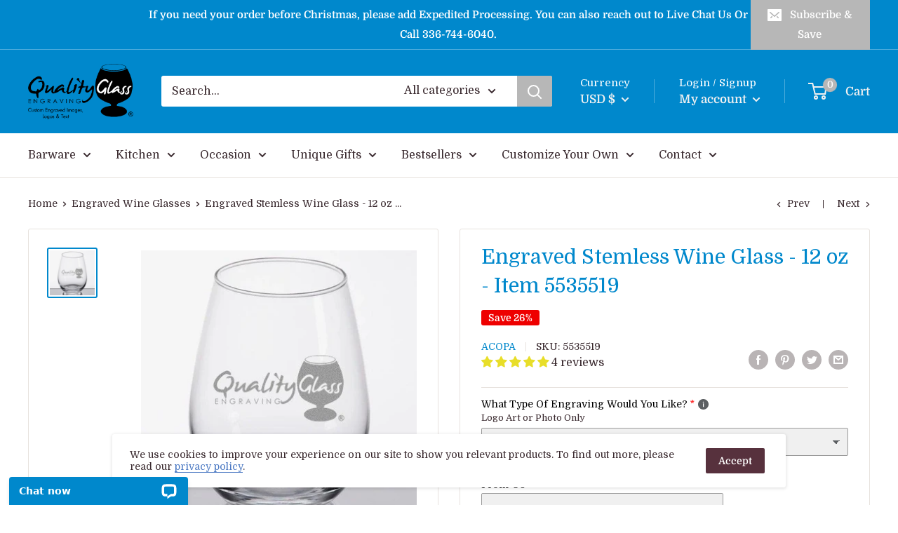

--- FILE ---
content_type: text/html; charset=utf-8
request_url: https://qualityglassengraving.com/collections/engraved-wine-glasses/products/engraved-stemless-wine-glass-12-oz-item-5535519
body_size: 124640
content:
<!doctype html>

<html class="no-js" lang="en">
  <head>
	<!-- Added by AVADA SEO Suite -->
	










<meta property="og:site_name" content="Quality Glass Engraving">
<meta property="og:url" content="https://qualityglassengraving.com/products/engraved-stemless-wine-glass-12-oz-item-5535519">
<meta property="og:title" content="Custom Engraved Stemless Wine Glass - 12 oz - Item 5535519 Personalized & Engraved For You ⚡ Bulk Custom Etched Glassware at Quality Glass Engraving ⭐">
<meta property="og:type" content="product">
<meta property="og:description" content="Buy Engraved Stemless Wine Glass - 12 oz - Item 5535519 customized with your logo ✔ Personalize Your Own Engraved Stemless Wine Glass - 12 oz - Item 5535519 for your brand or business at Quality Glass Engraving today."><meta property="product:availability" content="instock">
  <meta property="product:price:amount" content="10.99">
  <meta property="product:price:currency" content="USD"><meta property="og:image" content="http://qualityglassengraving.com/cdn/shop/products/acopa-engraved-12-oz-stemless-wine-glass.jpg?v=1677609362">
<meta property="og:image:secure_url" content="https://qualityglassengraving.com/cdn/shop/products/acopa-engraved-12-oz-stemless-wine-glass.jpg?v=1677609362">
<meta property="og:image:width" content="">
<meta property="og:image:height" content="">
<meta property="og:image:alt" content="">
    
<meta name="twitter:site" content="@Quality Glass Engraving"><meta name="twitter:card" content="summary_large_image">
<meta name="twitter:title" content="Custom Engraved Stemless Wine Glass - 12 oz - Item 5535519 Personalized & Engraved For You ⚡ Bulk Custom Etched Glassware at Quality Glass Engraving ⭐">
<meta name="twitter:description" content="Buy Engraved Stemless Wine Glass - 12 oz - Item 5535519 customized with your logo ✔ Personalize Your Own Engraved Stemless Wine Glass - 1...">
<meta name="twitter:image" content="http://qualityglassengraving.com/cdn/shop/products/acopa-engraved-12-oz-stemless-wine-glass.jpg?v=1677609362">
    


<script>
  const avadaLightJsExclude = ['cdn.nfcube.com', 'assets/ecom.js', 'variant-title-king', 'linked_options_variants', 'smile-loader.js', 'smart-product-filter-search', 'rivo-loyalty-referrals', 'avada-cookie-consent', 'consentmo-gdpr', 'quinn'];
  const avadaLightJsInclude = ['https://www.googletagmanager.com/', 'https://connect.facebook.net/', 'https://business-api.tiktok.com/', 'https://static.klaviyo.com/'];
  window.AVADA_SPEED_BLACKLIST = avadaLightJsInclude.map(item => new RegExp(item, 'i'));
  window.AVADA_SPEED_WHITELIST = avadaLightJsExclude.map(item => new RegExp(item, 'i'));
</script>

<script>
  const isSpeedUpEnable = !1741336260095 || Date.now() < 1741336260095;
  if (isSpeedUpEnable) {
    const avadaSpeedUp=0.5;
    if(isSpeedUpEnable) {
  function _0x55aa(_0x575858,_0x2fd0be){const _0x30a92f=_0x1cb5();return _0x55aa=function(_0x4e8b41,_0xcd1690){_0x4e8b41=_0x4e8b41-(0xb5e+0xd*0x147+-0x1b1a);let _0x1c09f7=_0x30a92f[_0x4e8b41];return _0x1c09f7;},_0x55aa(_0x575858,_0x2fd0be);}(function(_0x4ad4dc,_0x42545f){const _0x5c7741=_0x55aa,_0x323f4d=_0x4ad4dc();while(!![]){try{const _0x588ea5=parseInt(_0x5c7741(0x10c))/(0xb6f+-0x1853+0xce5)*(-parseInt(_0x5c7741(0x157))/(-0x2363*0x1+0x1dd4+0x591*0x1))+-parseInt(_0x5c7741(0x171))/(0x269b+-0xeb+-0xf*0x283)*(parseInt(_0x5c7741(0x116))/(0x2e1+0x1*0x17b3+-0x110*0x19))+-parseInt(_0x5c7741(0x147))/(-0x1489+-0x312*0x6+0x26fa*0x1)+-parseInt(_0x5c7741(0xfa))/(-0x744+0x1*0xb5d+-0x413)*(-parseInt(_0x5c7741(0x102))/(-0x1e87+0x9e*-0x16+0x2c22))+parseInt(_0x5c7741(0x136))/(0x1e2d+0x1498+-0x1a3*0x1f)+parseInt(_0x5c7741(0x16e))/(0x460+0x1d96+0x3*-0xb4f)*(-parseInt(_0x5c7741(0xe3))/(-0x9ca+-0x1*-0x93f+0x1*0x95))+parseInt(_0x5c7741(0xf8))/(-0x1f73*0x1+0x6*-0x510+0x3dde);if(_0x588ea5===_0x42545f)break;else _0x323f4d['push'](_0x323f4d['shift']());}catch(_0x5d6d7e){_0x323f4d['push'](_0x323f4d['shift']());}}}(_0x1cb5,-0x193549+0x5dc3*-0x31+-0x2f963*-0x13),(function(){const _0x5cb2b4=_0x55aa,_0x23f9e9={'yXGBq':function(_0x237aef,_0x385938){return _0x237aef!==_0x385938;},'XduVF':function(_0x21018d,_0x56ff60){return _0x21018d===_0x56ff60;},'RChnz':_0x5cb2b4(0xf4)+_0x5cb2b4(0xe9)+_0x5cb2b4(0x14a),'TAsuR':function(_0xe21eca,_0x33e114){return _0xe21eca%_0x33e114;},'EvLYw':function(_0x1326ad,_0x261d04){return _0x1326ad!==_0x261d04;},'nnhAQ':_0x5cb2b4(0x107),'swpMF':_0x5cb2b4(0x16d),'plMMu':_0x5cb2b4(0xe8)+_0x5cb2b4(0x135),'PqBPA':function(_0x2ba85c,_0x35b541){return _0x2ba85c<_0x35b541;},'NKPCA':_0x5cb2b4(0xfc),'TINqh':function(_0x4116e3,_0x3ffd02,_0x2c8722){return _0x4116e3(_0x3ffd02,_0x2c8722);},'BAueN':_0x5cb2b4(0x120),'NgloT':_0x5cb2b4(0x14c),'ThSSU':function(_0xeb212a,_0x4341c1){return _0xeb212a+_0x4341c1;},'lDDHN':function(_0x4a1a48,_0x45ebfb){return _0x4a1a48 instanceof _0x45ebfb;},'toAYB':function(_0xcf0fa9,_0xf5fa6a){return _0xcf0fa9 instanceof _0xf5fa6a;},'VMiyW':function(_0x5300e4,_0x44e0f4){return _0x5300e4(_0x44e0f4);},'iyhbw':_0x5cb2b4(0x119),'zuWfR':function(_0x19c3e4,_0x4ee6e8){return _0x19c3e4<_0x4ee6e8;},'vEmrv':function(_0xd798cf,_0x5ea2dd){return _0xd798cf!==_0x5ea2dd;},'yxERj':function(_0x24b03b,_0x5aa292){return _0x24b03b||_0x5aa292;},'MZpwM':_0x5cb2b4(0x110)+_0x5cb2b4(0x109)+'pt','IeUHK':function(_0x5a4c7e,_0x2edf70){return _0x5a4c7e-_0x2edf70;},'Idvge':function(_0x3b526e,_0x36b469){return _0x3b526e<_0x36b469;},'qRwfm':_0x5cb2b4(0x16b)+_0x5cb2b4(0xf1),'CvXDN':function(_0x4b4208,_0x1db216){return _0x4b4208<_0x1db216;},'acPIM':function(_0x7d44b7,_0x3020d2){return _0x7d44b7(_0x3020d2);},'MyLMO':function(_0x22d4b2,_0xe7a6a0){return _0x22d4b2<_0xe7a6a0;},'boDyh':function(_0x176992,_0x346381,_0xab7fc){return _0x176992(_0x346381,_0xab7fc);},'ZANXD':_0x5cb2b4(0x10f)+_0x5cb2b4(0x12a)+_0x5cb2b4(0x142),'CXwRZ':_0x5cb2b4(0x123)+_0x5cb2b4(0x15f),'AuMHM':_0x5cb2b4(0x161),'KUuFZ':_0x5cb2b4(0xe6),'MSwtw':_0x5cb2b4(0x13a),'ERvPB':_0x5cb2b4(0x134),'ycTDj':_0x5cb2b4(0x15b),'Tvhir':_0x5cb2b4(0x154)},_0x469be1=_0x23f9e9[_0x5cb2b4(0x153)],_0x36fe07={'blacklist':window[_0x5cb2b4(0x11f)+_0x5cb2b4(0x115)+'T'],'whitelist':window[_0x5cb2b4(0x11f)+_0x5cb2b4(0x13e)+'T']},_0x26516a={'blacklisted':[]},_0x34e4a6=(_0x2be2f5,_0x25b3b2)=>{const _0x80dd2=_0x5cb2b4;if(_0x2be2f5&&(!_0x25b3b2||_0x23f9e9[_0x80dd2(0x13b)](_0x25b3b2,_0x469be1))&&(!_0x36fe07[_0x80dd2(0x170)]||_0x36fe07[_0x80dd2(0x170)][_0x80dd2(0x151)](_0xa5c7cf=>_0xa5c7cf[_0x80dd2(0x12b)](_0x2be2f5)))&&(!_0x36fe07[_0x80dd2(0x165)]||_0x36fe07[_0x80dd2(0x165)][_0x80dd2(0x156)](_0x4e2570=>!_0x4e2570[_0x80dd2(0x12b)](_0x2be2f5)))&&_0x23f9e9[_0x80dd2(0xf7)](avadaSpeedUp,0x5*0x256+-0x1*0x66c+-0x542+0.5)&&_0x2be2f5[_0x80dd2(0x137)](_0x23f9e9[_0x80dd2(0xe7)])){const _0x413c89=_0x2be2f5[_0x80dd2(0x16c)];return _0x23f9e9[_0x80dd2(0xf7)](_0x23f9e9[_0x80dd2(0x11e)](_0x413c89,-0x1deb*-0x1+0xf13+-0x2cfc),0x1176+-0x78b*0x5+0x1441);}return _0x2be2f5&&(!_0x25b3b2||_0x23f9e9[_0x80dd2(0xed)](_0x25b3b2,_0x469be1))&&(!_0x36fe07[_0x80dd2(0x170)]||_0x36fe07[_0x80dd2(0x170)][_0x80dd2(0x151)](_0x3d689d=>_0x3d689d[_0x80dd2(0x12b)](_0x2be2f5)))&&(!_0x36fe07[_0x80dd2(0x165)]||_0x36fe07[_0x80dd2(0x165)][_0x80dd2(0x156)](_0x26a7b3=>!_0x26a7b3[_0x80dd2(0x12b)](_0x2be2f5)));},_0x11462f=function(_0x42927f){const _0x346823=_0x5cb2b4,_0x5426ae=_0x42927f[_0x346823(0x159)+'te'](_0x23f9e9[_0x346823(0x14e)]);return _0x36fe07[_0x346823(0x170)]&&_0x36fe07[_0x346823(0x170)][_0x346823(0x156)](_0x107b0d=>!_0x107b0d[_0x346823(0x12b)](_0x5426ae))||_0x36fe07[_0x346823(0x165)]&&_0x36fe07[_0x346823(0x165)][_0x346823(0x151)](_0x1e7160=>_0x1e7160[_0x346823(0x12b)](_0x5426ae));},_0x39299f=new MutationObserver(_0x45c995=>{const _0x21802a=_0x5cb2b4,_0x3bc801={'mafxh':function(_0x6f9c57,_0x229989){const _0x9d39b1=_0x55aa;return _0x23f9e9[_0x9d39b1(0xf7)](_0x6f9c57,_0x229989);},'SrchE':_0x23f9e9[_0x21802a(0xe2)],'pvjbV':_0x23f9e9[_0x21802a(0xf6)]};for(let _0x333494=-0x7d7+-0x893+0x106a;_0x23f9e9[_0x21802a(0x158)](_0x333494,_0x45c995[_0x21802a(0x16c)]);_0x333494++){const {addedNodes:_0x1b685b}=_0x45c995[_0x333494];for(let _0x2f087=0x1f03+0x84b+0x1*-0x274e;_0x23f9e9[_0x21802a(0x158)](_0x2f087,_0x1b685b[_0x21802a(0x16c)]);_0x2f087++){const _0x4e5bac=_0x1b685b[_0x2f087];if(_0x23f9e9[_0x21802a(0xf7)](_0x4e5bac[_0x21802a(0x121)],-0x1f3a+-0x1*0x1b93+-0x3*-0x139a)&&_0x23f9e9[_0x21802a(0xf7)](_0x4e5bac[_0x21802a(0x152)],_0x23f9e9[_0x21802a(0xe0)])){const _0x5d9a67=_0x4e5bac[_0x21802a(0x107)],_0x3fb522=_0x4e5bac[_0x21802a(0x16d)];if(_0x23f9e9[_0x21802a(0x103)](_0x34e4a6,_0x5d9a67,_0x3fb522)){_0x26516a[_0x21802a(0x160)+'d'][_0x21802a(0x128)]([_0x4e5bac,_0x4e5bac[_0x21802a(0x16d)]]),_0x4e5bac[_0x21802a(0x16d)]=_0x469be1;const _0x1e52da=function(_0x2c95ff){const _0x359b13=_0x21802a;if(_0x3bc801[_0x359b13(0x118)](_0x4e5bac[_0x359b13(0x159)+'te'](_0x3bc801[_0x359b13(0x166)]),_0x469be1))_0x2c95ff[_0x359b13(0x112)+_0x359b13(0x150)]();_0x4e5bac[_0x359b13(0xec)+_0x359b13(0x130)](_0x3bc801[_0x359b13(0xe4)],_0x1e52da);};_0x4e5bac[_0x21802a(0x12d)+_0x21802a(0x163)](_0x23f9e9[_0x21802a(0xf6)],_0x1e52da),_0x4e5bac[_0x21802a(0x12c)+_0x21802a(0x131)]&&_0x4e5bac[_0x21802a(0x12c)+_0x21802a(0x131)][_0x21802a(0x11a)+'d'](_0x4e5bac);}}}}});_0x39299f[_0x5cb2b4(0x105)](document[_0x5cb2b4(0x10b)+_0x5cb2b4(0x16a)],{'childList':!![],'subtree':!![]});const _0x2910a9=/[|\\{}()\[\]^$+*?.]/g,_0xa9f173=function(..._0x1baa33){const _0x3053cc=_0x5cb2b4,_0x2e6f61={'mMWha':function(_0x158c76,_0x5c404b){const _0x25a05c=_0x55aa;return _0x23f9e9[_0x25a05c(0xf7)](_0x158c76,_0x5c404b);},'BXirI':_0x23f9e9[_0x3053cc(0x141)],'COGok':function(_0x421bf7,_0x55453a){const _0x4fd417=_0x3053cc;return _0x23f9e9[_0x4fd417(0x167)](_0x421bf7,_0x55453a);},'XLSAp':function(_0x193984,_0x35c446){const _0x5bbecf=_0x3053cc;return _0x23f9e9[_0x5bbecf(0xed)](_0x193984,_0x35c446);},'EygRw':function(_0xfbb69c,_0x21b15d){const _0xe5c840=_0x3053cc;return _0x23f9e9[_0xe5c840(0x104)](_0xfbb69c,_0x21b15d);},'xZuNx':_0x23f9e9[_0x3053cc(0x139)],'SBUaW':function(_0x5739bf,_0x2c2fab){const _0x42cbb1=_0x3053cc;return _0x23f9e9[_0x42cbb1(0x172)](_0x5739bf,_0x2c2fab);},'EAoTR':function(_0x123b29,_0x5b29bf){const _0x2828d2=_0x3053cc;return _0x23f9e9[_0x2828d2(0x11d)](_0x123b29,_0x5b29bf);},'cdYdq':_0x23f9e9[_0x3053cc(0x14e)],'WzJcf':_0x23f9e9[_0x3053cc(0xe2)],'nytPK':function(_0x53f733,_0x4ad021){const _0x4f0333=_0x3053cc;return _0x23f9e9[_0x4f0333(0x148)](_0x53f733,_0x4ad021);},'oUrHG':_0x23f9e9[_0x3053cc(0x14d)],'dnxjX':function(_0xed6b5f,_0x573f55){const _0x57aa03=_0x3053cc;return _0x23f9e9[_0x57aa03(0x15a)](_0xed6b5f,_0x573f55);}};_0x23f9e9[_0x3053cc(0x15d)](_0x1baa33[_0x3053cc(0x16c)],-0x1a3*-0x9+-0xf9*0xb+-0x407*0x1)?(_0x36fe07[_0x3053cc(0x170)]=[],_0x36fe07[_0x3053cc(0x165)]=[]):(_0x36fe07[_0x3053cc(0x170)]&&(_0x36fe07[_0x3053cc(0x170)]=_0x36fe07[_0x3053cc(0x170)][_0x3053cc(0x106)](_0xa8e001=>_0x1baa33[_0x3053cc(0x156)](_0x4a8a28=>{const _0x2e425b=_0x3053cc;if(_0x2e6f61[_0x2e425b(0x111)](typeof _0x4a8a28,_0x2e6f61[_0x2e425b(0x155)]))return!_0xa8e001[_0x2e425b(0x12b)](_0x4a8a28);else{if(_0x2e6f61[_0x2e425b(0xeb)](_0x4a8a28,RegExp))return _0x2e6f61[_0x2e425b(0x145)](_0xa8e001[_0x2e425b(0xdf)](),_0x4a8a28[_0x2e425b(0xdf)]());}}))),_0x36fe07[_0x3053cc(0x165)]&&(_0x36fe07[_0x3053cc(0x165)]=[..._0x36fe07[_0x3053cc(0x165)],..._0x1baa33[_0x3053cc(0xff)](_0x4e4c02=>{const _0x7c755c=_0x3053cc;if(_0x23f9e9[_0x7c755c(0xf7)](typeof _0x4e4c02,_0x23f9e9[_0x7c755c(0x141)])){const _0x932437=_0x4e4c02[_0x7c755c(0xea)](_0x2910a9,_0x23f9e9[_0x7c755c(0x16f)]),_0x34e686=_0x23f9e9[_0x7c755c(0xf0)](_0x23f9e9[_0x7c755c(0xf0)]('.*',_0x932437),'.*');if(_0x36fe07[_0x7c755c(0x165)][_0x7c755c(0x156)](_0x21ef9a=>_0x21ef9a[_0x7c755c(0xdf)]()!==_0x34e686[_0x7c755c(0xdf)]()))return new RegExp(_0x34e686);}else{if(_0x23f9e9[_0x7c755c(0x117)](_0x4e4c02,RegExp)){if(_0x36fe07[_0x7c755c(0x165)][_0x7c755c(0x156)](_0x5a3f09=>_0x5a3f09[_0x7c755c(0xdf)]()!==_0x4e4c02[_0x7c755c(0xdf)]()))return _0x4e4c02;}}return null;})[_0x3053cc(0x106)](Boolean)]));const _0x3eeb55=document[_0x3053cc(0x11b)+_0x3053cc(0x10e)](_0x23f9e9[_0x3053cc(0xf0)](_0x23f9e9[_0x3053cc(0xf0)](_0x23f9e9[_0x3053cc(0x122)],_0x469be1),'"]'));for(let _0xf831f7=-0x21aa+-0x1793+0x393d*0x1;_0x23f9e9[_0x3053cc(0x14b)](_0xf831f7,_0x3eeb55[_0x3053cc(0x16c)]);_0xf831f7++){const _0x5868cb=_0x3eeb55[_0xf831f7];_0x23f9e9[_0x3053cc(0x132)](_0x11462f,_0x5868cb)&&(_0x26516a[_0x3053cc(0x160)+'d'][_0x3053cc(0x128)]([_0x5868cb,_0x23f9e9[_0x3053cc(0x14d)]]),_0x5868cb[_0x3053cc(0x12c)+_0x3053cc(0x131)][_0x3053cc(0x11a)+'d'](_0x5868cb));}let _0xdf8cd0=-0x17da+0x2461+-0xc87*0x1;[..._0x26516a[_0x3053cc(0x160)+'d']][_0x3053cc(0x10d)](([_0x226aeb,_0x33eaa7],_0xe33bca)=>{const _0x2aa7bf=_0x3053cc;if(_0x2e6f61[_0x2aa7bf(0x143)](_0x11462f,_0x226aeb)){const _0x41da0d=document[_0x2aa7bf(0x11c)+_0x2aa7bf(0x131)](_0x2e6f61[_0x2aa7bf(0x127)]);for(let _0x6784c7=0xd7b+-0xaa5+-0x2d6;_0x2e6f61[_0x2aa7bf(0x164)](_0x6784c7,_0x226aeb[_0x2aa7bf(0xe5)][_0x2aa7bf(0x16c)]);_0x6784c7++){const _0x4ca758=_0x226aeb[_0x2aa7bf(0xe5)][_0x6784c7];_0x2e6f61[_0x2aa7bf(0x12f)](_0x4ca758[_0x2aa7bf(0x133)],_0x2e6f61[_0x2aa7bf(0x13f)])&&_0x2e6f61[_0x2aa7bf(0x145)](_0x4ca758[_0x2aa7bf(0x133)],_0x2e6f61[_0x2aa7bf(0x100)])&&_0x41da0d[_0x2aa7bf(0xe1)+'te'](_0x4ca758[_0x2aa7bf(0x133)],_0x226aeb[_0x2aa7bf(0xe5)][_0x6784c7][_0x2aa7bf(0x12e)]);}_0x41da0d[_0x2aa7bf(0xe1)+'te'](_0x2e6f61[_0x2aa7bf(0x13f)],_0x226aeb[_0x2aa7bf(0x107)]),_0x41da0d[_0x2aa7bf(0xe1)+'te'](_0x2e6f61[_0x2aa7bf(0x100)],_0x2e6f61[_0x2aa7bf(0x101)](_0x33eaa7,_0x2e6f61[_0x2aa7bf(0x126)])),document[_0x2aa7bf(0x113)][_0x2aa7bf(0x146)+'d'](_0x41da0d),_0x26516a[_0x2aa7bf(0x160)+'d'][_0x2aa7bf(0x162)](_0x2e6f61[_0x2aa7bf(0x13d)](_0xe33bca,_0xdf8cd0),-0x105d*0x2+0x1*-0xeaa+0x2f65),_0xdf8cd0++;}}),_0x36fe07[_0x3053cc(0x170)]&&_0x23f9e9[_0x3053cc(0xf3)](_0x36fe07[_0x3053cc(0x170)][_0x3053cc(0x16c)],0x10f2+-0x1a42+0x951)&&_0x39299f[_0x3053cc(0x15c)]();},_0x4c2397=document[_0x5cb2b4(0x11c)+_0x5cb2b4(0x131)],_0x573f89={'src':Object[_0x5cb2b4(0x14f)+_0x5cb2b4(0xfd)+_0x5cb2b4(0x144)](HTMLScriptElement[_0x5cb2b4(0xf9)],_0x23f9e9[_0x5cb2b4(0x14e)]),'type':Object[_0x5cb2b4(0x14f)+_0x5cb2b4(0xfd)+_0x5cb2b4(0x144)](HTMLScriptElement[_0x5cb2b4(0xf9)],_0x23f9e9[_0x5cb2b4(0xe2)])};document[_0x5cb2b4(0x11c)+_0x5cb2b4(0x131)]=function(..._0x4db605){const _0x1480b5=_0x5cb2b4,_0x3a6982={'KNNxG':function(_0x32fa39,_0x2a57e4,_0x3cc08f){const _0x5ead12=_0x55aa;return _0x23f9e9[_0x5ead12(0x169)](_0x32fa39,_0x2a57e4,_0x3cc08f);}};if(_0x23f9e9[_0x1480b5(0x13b)](_0x4db605[-0x4*-0x376+0x4*0x2f+-0xe94][_0x1480b5(0x140)+'e'](),_0x23f9e9[_0x1480b5(0x139)]))return _0x4c2397[_0x1480b5(0x114)](document)(..._0x4db605);const _0x2f091d=_0x4c2397[_0x1480b5(0x114)](document)(..._0x4db605);try{Object[_0x1480b5(0xf2)+_0x1480b5(0x149)](_0x2f091d,{'src':{..._0x573f89[_0x1480b5(0x107)],'set'(_0x3ae2bc){const _0x5d6fdc=_0x1480b5;_0x3a6982[_0x5d6fdc(0x129)](_0x34e4a6,_0x3ae2bc,_0x2f091d[_0x5d6fdc(0x16d)])&&_0x573f89[_0x5d6fdc(0x16d)][_0x5d6fdc(0x10a)][_0x5d6fdc(0x125)](this,_0x469be1),_0x573f89[_0x5d6fdc(0x107)][_0x5d6fdc(0x10a)][_0x5d6fdc(0x125)](this,_0x3ae2bc);}},'type':{..._0x573f89[_0x1480b5(0x16d)],'get'(){const _0x436e9e=_0x1480b5,_0x4b63b9=_0x573f89[_0x436e9e(0x16d)][_0x436e9e(0xfb)][_0x436e9e(0x125)](this);if(_0x23f9e9[_0x436e9e(0xf7)](_0x4b63b9,_0x469be1)||_0x23f9e9[_0x436e9e(0x103)](_0x34e4a6,this[_0x436e9e(0x107)],_0x4b63b9))return null;return _0x4b63b9;},'set'(_0x174ea3){const _0x1dff57=_0x1480b5,_0xa2fd13=_0x23f9e9[_0x1dff57(0x103)](_0x34e4a6,_0x2f091d[_0x1dff57(0x107)],_0x2f091d[_0x1dff57(0x16d)])?_0x469be1:_0x174ea3;_0x573f89[_0x1dff57(0x16d)][_0x1dff57(0x10a)][_0x1dff57(0x125)](this,_0xa2fd13);}}}),_0x2f091d[_0x1480b5(0xe1)+'te']=function(_0x5b0870,_0x8c60d5){const _0xab22d4=_0x1480b5;if(_0x23f9e9[_0xab22d4(0xf7)](_0x5b0870,_0x23f9e9[_0xab22d4(0xe2)])||_0x23f9e9[_0xab22d4(0xf7)](_0x5b0870,_0x23f9e9[_0xab22d4(0x14e)]))_0x2f091d[_0x5b0870]=_0x8c60d5;else HTMLScriptElement[_0xab22d4(0xf9)][_0xab22d4(0xe1)+'te'][_0xab22d4(0x125)](_0x2f091d,_0x5b0870,_0x8c60d5);};}catch(_0x5a9461){console[_0x1480b5(0x168)](_0x23f9e9[_0x1480b5(0xef)],_0x5a9461);}return _0x2f091d;};const _0x5883c5=[_0x23f9e9[_0x5cb2b4(0xfe)],_0x23f9e9[_0x5cb2b4(0x13c)],_0x23f9e9[_0x5cb2b4(0xf5)],_0x23f9e9[_0x5cb2b4(0x15e)],_0x23f9e9[_0x5cb2b4(0x138)],_0x23f9e9[_0x5cb2b4(0x124)]],_0x4ab8d2=_0x5883c5[_0x5cb2b4(0xff)](_0x439d08=>{return{'type':_0x439d08,'listener':()=>_0xa9f173(),'options':{'passive':!![]}};});_0x4ab8d2[_0x5cb2b4(0x10d)](_0x4d3535=>{const _0x3882ab=_0x5cb2b4;document[_0x3882ab(0x12d)+_0x3882ab(0x163)](_0x4d3535[_0x3882ab(0x16d)],_0x4d3535[_0x3882ab(0xee)],_0x4d3535[_0x3882ab(0x108)]);});}()));function _0x1cb5(){const _0x15f8e0=['ault','some','tagName','CXwRZ','wheel','BXirI','every','6lYvYYX','PqBPA','getAttribu','IeUHK','touchstart','disconnect','Idvge','ERvPB','/blocked','blackliste','keydown','splice','stener','SBUaW','whitelist','SrchE','toAYB','warn','boDyh','ement','script[typ','length','type','346347wGqEBH','NgloT','blacklist','33OVoYHk','zuWfR','toString','NKPCA','setAttribu','swpMF','230EEqEiq','pvjbV','attributes','mousemove','RChnz','beforescri','y.com/exte','replace','COGok','removeEven','EvLYw','listener','ZANXD','ThSSU','e="','defineProp','MyLMO','cdn.shopif','MSwtw','plMMu','XduVF','22621984JRJQxz','prototype','8818116NVbcZr','get','SCRIPT','ertyDescri','AuMHM','map','WzJcf','nytPK','7kiZatp','TINqh','VMiyW','observe','filter','src','options','n/javascri','set','documentEl','478083wuqgQV','forEach','torAll','Avada cann','applicatio','mMWha','preventDef','head','bind','D_BLACKLIS','75496skzGVx','lDDHN','mafxh','script','removeChil','querySelec','createElem','vEmrv','TAsuR','AVADA_SPEE','string','nodeType','qRwfm','javascript','Tvhir','call','oUrHG','xZuNx','push','KNNxG','ot lazy lo','test','parentElem','addEventLi','value','EAoTR','tListener','ent','acPIM','name','touchmove','ptexecute','6968312SmqlIb','includes','ycTDj','iyhbw','touchend','yXGBq','KUuFZ','dnxjX','D_WHITELIS','cdYdq','toLowerCas','BAueN','ad script','EygRw','ptor','XLSAp','appendChil','4975500NoPAFA','yxERj','erties','nsions','CvXDN','\$&','MZpwM','nnhAQ','getOwnProp'];_0x1cb5=function(){return _0x15f8e0;};return _0x1cb5();}
}
    class LightJsLoader{constructor(e){this.jQs=[],this.listener=this.handleListener.bind(this,e),this.scripts=["default","defer","async"].reduce(((e,t)=>({...e,[t]:[]})),{});const t=this;e.forEach((e=>window.addEventListener(e,t.listener,{passive:!0})))}handleListener(e){const t=this;return e.forEach((e=>window.removeEventListener(e,t.listener))),"complete"===document.readyState?this.handleDOM():document.addEventListener("readystatechange",(e=>{if("complete"===e.target.readyState)return setTimeout(t.handleDOM.bind(t),1)}))}async handleDOM(){this.suspendEvent(),this.suspendJQuery(),this.findScripts(),this.preloadScripts();for(const e of Object.keys(this.scripts))await this.replaceScripts(this.scripts[e]);for(const e of["DOMContentLoaded","readystatechange"])await this.requestRepaint(),document.dispatchEvent(new Event("lightJS-"+e));document.lightJSonreadystatechange&&document.lightJSonreadystatechange();for(const e of["DOMContentLoaded","load"])await this.requestRepaint(),window.dispatchEvent(new Event("lightJS-"+e));await this.requestRepaint(),window.lightJSonload&&window.lightJSonload(),await this.requestRepaint(),this.jQs.forEach((e=>e(window).trigger("lightJS-jquery-load"))),window.dispatchEvent(new Event("lightJS-pageshow")),await this.requestRepaint(),window.lightJSonpageshow&&window.lightJSonpageshow()}async requestRepaint(){return new Promise((e=>requestAnimationFrame(e)))}findScripts(){document.querySelectorAll("script[type=lightJs]").forEach((e=>{e.hasAttribute("src")?e.hasAttribute("async")&&e.async?this.scripts.async.push(e):e.hasAttribute("defer")&&e.defer?this.scripts.defer.push(e):this.scripts.default.push(e):this.scripts.default.push(e)}))}preloadScripts(){const e=this,t=Object.keys(this.scripts).reduce(((t,n)=>[...t,...e.scripts[n]]),[]),n=document.createDocumentFragment();t.forEach((e=>{const t=e.getAttribute("src");if(!t)return;const s=document.createElement("link");s.href=t,s.rel="preload",s.as="script",n.appendChild(s)})),document.head.appendChild(n)}async replaceScripts(e){let t;for(;t=e.shift();)await this.requestRepaint(),new Promise((e=>{const n=document.createElement("script");[...t.attributes].forEach((e=>{"type"!==e.nodeName&&n.setAttribute(e.nodeName,e.nodeValue)})),t.hasAttribute("src")?(n.addEventListener("load",e),n.addEventListener("error",e)):(n.text=t.text,e()),t.parentNode.replaceChild(n,t)}))}suspendEvent(){const e={};[{obj:document,name:"DOMContentLoaded"},{obj:window,name:"DOMContentLoaded"},{obj:window,name:"load"},{obj:window,name:"pageshow"},{obj:document,name:"readystatechange"}].map((t=>function(t,n){function s(n){return e[t].list.indexOf(n)>=0?"lightJS-"+n:n}e[t]||(e[t]={list:[n],add:t.addEventListener,remove:t.removeEventListener},t.addEventListener=(...n)=>{n[0]=s(n[0]),e[t].add.apply(t,n)},t.removeEventListener=(...n)=>{n[0]=s(n[0]),e[t].remove.apply(t,n)})}(t.obj,t.name))),[{obj:document,name:"onreadystatechange"},{obj:window,name:"onpageshow"}].map((e=>function(e,t){let n=e[t];Object.defineProperty(e,t,{get:()=>n||function(){},set:s=>{e["lightJS"+t]=n=s}})}(e.obj,e.name)))}suspendJQuery(){const e=this;let t=window.jQuery;Object.defineProperty(window,"jQuery",{get:()=>t,set(n){if(!n||!n.fn||!e.jQs.includes(n))return void(t=n);n.fn.ready=n.fn.init.prototype.ready=e=>{e.bind(document)(n)};const s=n.fn.on;n.fn.on=n.fn.init.prototype.on=function(...e){if(window!==this[0])return s.apply(this,e),this;const t=e=>e.split(" ").map((e=>"load"===e||0===e.indexOf("load.")?"lightJS-jquery-load":e)).join(" ");return"string"==typeof e[0]||e[0]instanceof String?(e[0]=t(e[0]),s.apply(this,e),this):("object"==typeof e[0]&&Object.keys(e[0]).forEach((n=>{delete Object.assign(e[0],{[t(n)]:e[0][n]})[n]})),s.apply(this,e),this)},e.jQs.push(n),t=n}})}}
new LightJsLoader(["keydown","mousemove","touchend","touchmove","touchstart","wheel"]);
  }
</script>






	<!-- /Added by AVADA SEO Suite -->
    <!-- Google tag (gtag.js) -->
<script async src="https://www.googletagmanager.com/gtag/js?id=G-RE3XHJY1X5"></script>
<script>
  window.dataLayer = window.dataLayer || [];
  function gtag(){dataLayer.push(arguments);}
  gtag('js', new Date());

  gtag('config', 'G-RE3XHJY1X5');
</script>
  <link rel="stylesheet" href="https://obscure-escarpment-2240.herokuapp.com/stylesheets/bcpo-front.css">
  <script>var bcpo_product={"id":6681801818176,"title":"Engraved Stemless Wine Glass - 12 oz - Item 5535519","handle":"engraved-stemless-wine-glass-12-oz-item-5535519","description":"\u003ch2 class=\"headline\"\u003eEnjoy a delicious glass of red or white wine in this Acopa 12 oz. customizable stemless wine glass!\u003c\/h2\u003e\n\u003cp\u003e\u003cspan\u003eThis versatile and elegant Acopa 12 oz. stemless wine glass offers excellent clarity for showcasing a variety of beverages! Use it to serve wine, cocktails, or juice. This glass is also an excellent choice as a hotel room tumbler for soft drinks and water.\u003c\/span\u003e\u003c\/p\u003e\n\u003cp class=\"headline\"\u003e\n\u003c\/p\u003e\u003cli\u003e12 Ounce Capacity, Stemless Wine Glass\u003c\/li\u003e\n\u003cli\u003eMaterial Type: Glass, Lead Free\u003c\/li\u003e\n\u003cli\u003eDeep Etched Permanently Engraved - Will Not Rub or Wear Off Compared to Painted or decorated Imprinting.\u003c\/li\u003e\n\u003cli\u003eDishwasher Safe, Microwave Safe, Freezer Safe\u003c\/li\u003e\n\u003cli\u003eFREE Engraving, One Side of Engraving Included, Custom Text, Monogram or Custom Logo\u003c\/li\u003e\n\u003cbr\u003e\u003cp\u003e\u003c\/p\u003e\n\u003ch3 class=\"item-header\"\u003eStemless Design\u003c\/h3\u003e\n\u003cp\u003eIts stemless design minimizes the risk of breakage, while also maintaining a contemporary, streamlined appearance. Not only does its ergonomic shape create a sleek silhouette, it is also easy to hold. \u003c\/p\u003e\n\u003cdiv\u003e\u003cbr\u003e\u003c\/div\u003e\n\u003ch3 class=\"item-header\"\u003eNarrow Rim\u003c\/h3\u003e\n\u003cp\u003eThe glass's narrow rim and slender bowl help to preserve the aromas of your most popular wines. This is perfect for guests that like to savor their glass of wine over longer periods of time.\u003c\/p\u003e\n\u003cdiv\u003e\u003cimg src=\"https:\/\/cdn.shopify.com\/s\/files\/1\/0593\/8344\/7684\/files\/817605_480x480.webp?v=1659454892\" alt=\"\"\u003e\u003c\/div\u003e\n\u003ch3 class=\"item-header\"\u003eSturdy Base\u003c\/h3\u003e\n\u003cp\u003eThis wine glass boasts a sturdy base to offer a high degree of durability, making it perfect for wineries, fine dining establishments, hotels, and other high-traffic eateries!\u003c\/p\u003e\n\u003cdiv\u003e\u003cimg src=\"https:\/\/cdn.shopify.com\/s\/files\/1\/0593\/8344\/7684\/files\/816169_480x480.webp?v=1659454855\" alt=\"\"\u003e\u003c\/div\u003e\n\u003cdiv\u003e\u003cbr\u003e\u003c\/div\u003e\n\u003cdiv\u003e\u003cbr\u003e\u003c\/div\u003e\n\u003cp\u003e \u003c\/p\u003e\u003cdiv id=\"zakeke-product-tag\" style=\"display:none\" data-product-id=\"6681801818176\" data-enviroment=\"Customizer\"\u003e\u003c\/div\u003e","published_at":"2022-11-10T09:38:12-05:00","created_at":"2022-11-10T09:33:45-05:00","vendor":"Acopa","type":"Drinkware","tags":["Bestsellers","Engraved Wine Glasses","Stemless Wine Glasses"],"price":1099,"price_min":1099,"price_max":1099,"available":true,"price_varies":false,"compare_at_price":1489,"compare_at_price_min":1489,"compare_at_price_max":1489,"compare_at_price_varies":false,"variants":[{"id":39672142626880,"title":"Default Title","option1":"Default Title","option2":null,"option3":null,"sku":"5535519","requires_shipping":true,"taxable":true,"featured_image":null,"available":true,"name":"Engraved Stemless Wine Glass - 12 oz - Item 5535519","public_title":null,"options":["Default Title"],"price":1099,"weight":318,"compare_at_price":1489,"inventory_management":"shopify","barcode":"400012293108","requires_selling_plan":false,"selling_plan_allocations":[]}],"images":["\/\/qualityglassengraving.com\/cdn\/shop\/products\/acopa-engraved-12-oz-stemless-wine-glass.jpg?v=1677609362"],"featured_image":"\/\/qualityglassengraving.com\/cdn\/shop\/products\/acopa-engraved-12-oz-stemless-wine-glass.jpg?v=1677609362","options":["Title"],"media":[{"alt":"Engraved Stemless Wine Glass - 12 oz - Item 5535519 Personalized Engraved Drinkware Quality Glass Engraving","id":21107792937024,"position":1,"preview_image":{"aspect_ratio":1.0,"height":600,"width":600,"src":"\/\/qualityglassengraving.com\/cdn\/shop\/products\/acopa-engraved-12-oz-stemless-wine-glass.jpg?v=1677609362"},"aspect_ratio":1.0,"height":600,"media_type":"image","src":"\/\/qualityglassengraving.com\/cdn\/shop\/products\/acopa-engraved-12-oz-stemless-wine-glass.jpg?v=1677609362","width":600}],"requires_selling_plan":false,"selling_plan_groups":[],"content":"\u003ch2 class=\"headline\"\u003eEnjoy a delicious glass of red or white wine in this Acopa 12 oz. customizable stemless wine glass!\u003c\/h2\u003e\n\u003cp\u003e\u003cspan\u003eThis versatile and elegant Acopa 12 oz. stemless wine glass offers excellent clarity for showcasing a variety of beverages! Use it to serve wine, cocktails, or juice. This glass is also an excellent choice as a hotel room tumbler for soft drinks and water.\u003c\/span\u003e\u003c\/p\u003e\n\u003cp class=\"headline\"\u003e\n\u003c\/p\u003e\u003cli\u003e12 Ounce Capacity, Stemless Wine Glass\u003c\/li\u003e\n\u003cli\u003eMaterial Type: Glass, Lead Free\u003c\/li\u003e\n\u003cli\u003eDeep Etched Permanently Engraved - Will Not Rub or Wear Off Compared to Painted or decorated Imprinting.\u003c\/li\u003e\n\u003cli\u003eDishwasher Safe, Microwave Safe, Freezer Safe\u003c\/li\u003e\n\u003cli\u003eFREE Engraving, One Side of Engraving Included, Custom Text, Monogram or Custom Logo\u003c\/li\u003e\n\u003cbr\u003e\u003cp\u003e\u003c\/p\u003e\n\u003ch3 class=\"item-header\"\u003eStemless Design\u003c\/h3\u003e\n\u003cp\u003eIts stemless design minimizes the risk of breakage, while also maintaining a contemporary, streamlined appearance. Not only does its ergonomic shape create a sleek silhouette, it is also easy to hold. \u003c\/p\u003e\n\u003cdiv\u003e\u003cbr\u003e\u003c\/div\u003e\n\u003ch3 class=\"item-header\"\u003eNarrow Rim\u003c\/h3\u003e\n\u003cp\u003eThe glass's narrow rim and slender bowl help to preserve the aromas of your most popular wines. This is perfect for guests that like to savor their glass of wine over longer periods of time.\u003c\/p\u003e\n\u003cdiv\u003e\u003cimg src=\"https:\/\/cdn.shopify.com\/s\/files\/1\/0593\/8344\/7684\/files\/817605_480x480.webp?v=1659454892\" alt=\"\"\u003e\u003c\/div\u003e\n\u003ch3 class=\"item-header\"\u003eSturdy Base\u003c\/h3\u003e\n\u003cp\u003eThis wine glass boasts a sturdy base to offer a high degree of durability, making it perfect for wineries, fine dining establishments, hotels, and other high-traffic eateries!\u003c\/p\u003e\n\u003cdiv\u003e\u003cimg src=\"https:\/\/cdn.shopify.com\/s\/files\/1\/0593\/8344\/7684\/files\/816169_480x480.webp?v=1659454855\" alt=\"\"\u003e\u003c\/div\u003e\n\u003cdiv\u003e\u003cbr\u003e\u003c\/div\u003e\n\u003cdiv\u003e\u003cbr\u003e\u003c\/div\u003e\n\u003cp\u003e \u003c\/p\u003e\u003cdiv id=\"zakeke-product-tag\" style=\"display:none\" data-product-id=\"6681801818176\" data-enviroment=\"Customizer\"\u003e\u003c\/div\u003e"};  var bcpo_settings={"shop_currency":"USD","money_format2":"${{amount}} USD","money_format_without_currency":"${{amount}}"};var inventory_quantity = [];inventory_quantity.push(185);if(bcpo_product) { for (var i = 0; i < bcpo_product.variants.length; i += 1) { bcpo_product.variants[i].inventory_quantity = inventory_quantity[i]; }}window.bcpo = window.bcpo || {}; bcpo.cart = {"note":null,"attributes":{},"original_total_price":0,"total_price":0,"total_discount":0,"total_weight":0.0,"item_count":0,"items":[],"requires_shipping":false,"currency":"USD","items_subtotal_price":0,"cart_level_discount_applications":[],"checkout_charge_amount":0}; bcpo.ogFormData = FormData;</script>

    
 
    <meta charset="utf-8">
    <meta name="viewport" content="width=device-width, initial-scale=1.0, height=device-height, minimum-scale=1.0, maximum-scale=5.0">
    <meta name="theme-color" content="#0088cc"><title>Custom Engraved Stemless Wine Glass - 12 oz - Item 5535519 Personalized & Engraved For You ⚡ Bulk Custom Etched Glassware at Quality Glass Engraving ⭐
</title><meta name="description" content="Buy Engraved Stemless Wine Glass - 12 oz - Item 5535519 customized with your logo ✔ Personalize Your Own Engraved Stemless Wine Glass - 12 oz - Item 5535519 for your brand or business at Quality Glass Engraving today."><link rel="canonical" href="https://qualityglassengraving.com/products/engraved-stemless-wine-glass-12-oz-item-5535519"><link rel="shortcut icon" href="//qualityglassengraving.com/cdn/shop/files/QGE-favicon_96x96.png?v=1666628117" type="image/png"><link rel="preload" as="style" href="//qualityglassengraving.com/cdn/shop/t/6/assets/theme.css?v=144302565425517950861667492506">
    <link rel="preload" as="script" href="//qualityglassengraving.com/cdn/shop/t/6/assets/theme.min.js?v=164977014983380440891667492506">
    <link rel="preconnect" href="https://cdn.shopify.com">
    <link rel="preconnect" href="https://fonts.shopifycdn.com">
    <link rel="dns-prefetch" href="https://productreviews.shopifycdn.com">
    <link rel="dns-prefetch" href="https://ajax.googleapis.com">
    <link rel="dns-prefetch" href="https://maps.googleapis.com">
    <link rel="dns-prefetch" href="https://maps.gstatic.com">
    <link
      rel="stylesheet"
      href="https://cdn.jsdelivr.net/npm/@fancyapps/ui@4.0/dist/fancybox.css"
    />
    <script src="https://ajax.googleapis.com/ajax/libs/jquery/3.2.1/jquery.min.js"></script>

    
    <link rel="preload" href="//qualityglassengraving.com/cdn/fonts/domine/domine_n4.db7650f19fc5819add9c727a32f1ba7f15f89a56.woff2" as="font" type="font/woff2" crossorigin>
<link rel="preload" href="//qualityglassengraving.com/cdn/fonts/domine/domine_n4.db7650f19fc5819add9c727a32f1ba7f15f89a56.woff2" as="font" type="font/woff2" crossorigin>

<style>
  @font-face {
  font-family: Domine;
  font-weight: 400;
  font-style: normal;
  font-display: swap;
  src: url("//qualityglassengraving.com/cdn/fonts/domine/domine_n4.db7650f19fc5819add9c727a32f1ba7f15f89a56.woff2") format("woff2"),
       url("//qualityglassengraving.com/cdn/fonts/domine/domine_n4.83c0c395d9dcec3568e66c3b52408e6068a5dba8.woff") format("woff");
}

  @font-face {
  font-family: Domine;
  font-weight: 400;
  font-style: normal;
  font-display: swap;
  src: url("//qualityglassengraving.com/cdn/fonts/domine/domine_n4.db7650f19fc5819add9c727a32f1ba7f15f89a56.woff2") format("woff2"),
       url("//qualityglassengraving.com/cdn/fonts/domine/domine_n4.83c0c395d9dcec3568e66c3b52408e6068a5dba8.woff") format("woff");
}

@font-face {
  font-family: Domine;
  font-weight: 600;
  font-style: normal;
  font-display: swap;
  src: url("//qualityglassengraving.com/cdn/fonts/domine/domine_n6.70313db43309874b6a9908823c8428bf6b29604a.woff2") format("woff2"),
       url("//qualityglassengraving.com/cdn/fonts/domine/domine_n6.caaad91979ccc976c319c36b49e3d70819629123.woff") format("woff");
}



  @font-face {
  font-family: Domine;
  font-weight: 700;
  font-style: normal;
  font-display: swap;
  src: url("//qualityglassengraving.com/cdn/fonts/domine/domine_n7.d520ceeab5a578be739293e6dc0db2ca7409e6d8.woff2") format("woff2"),
       url("//qualityglassengraving.com/cdn/fonts/domine/domine_n7.158567a933096dbe302df89a999ec132c98f0b81.woff") format("woff");
}

  
  

  :root {
    --default-text-font-size : 15px;
    --base-text-font-size    : 16px;
    --heading-font-family    : Domine, serif;
    --heading-font-weight    : 400;
    --heading-font-style     : normal;
    --text-font-family       : Domine, serif;
    --text-font-weight       : 400;
    --text-font-style        : normal;
    --text-font-bolder-weight: 600;
    --text-link-decoration   : underline;

    --text-color               : #3a2a2f;
    --text-color-rgb           : 58, 42, 47;
    --heading-color            : #0088cc;
    --border-color             : #e7e2de;
    --border-color-rgb         : 231, 226, 222;
    --form-border-color        : #dcd5cf;
    --accent-color             : #0088cc;
    --accent-color-rgb         : 0, 136, 204;
    --link-color               : #4b79c3;
    --link-color-hover         : #305591;
    --background               : #ffffff;
    --secondary-background     : #ffffff;
    --secondary-background-rgb : 255, 255, 255;
    --accent-background        : rgba(0, 136, 204, 0.08);

    --input-background: #ffffff;

    --error-color       : #ff0000;
    --error-background  : rgba(255, 0, 0, 0.07);
    --success-color     : #3a2a2f;
    --success-background: rgba(58, 42, 47, 0.11);

    --primary-button-background      : #bf2c2c;
    --primary-button-background-rgb  : 191, 44, 44;
    --primary-button-text-color      : #ffffff;
    --secondary-button-background    : #57313d;
    --secondary-button-background-rgb: 87, 49, 61;
    --secondary-button-text-color    : #ffffff;

    --header-background      : #0088cc;
    --header-text-color      : #f1f1f1;
    --header-light-text-color: #ffffff;
    --header-border-color    : rgba(255, 255, 255, 0.3);
    --header-accent-color    : #b7b7b7;

    --footer-background-color:    #0088cc;
    --footer-heading-text-color:  #ffffff;
    --footer-body-text-color:     #eaeaea;
    --footer-body-text-color-rgb: 234, 234, 234;
    --footer-accent-color:        #b7b7b7;
    --footer-accent-color-rgb:    183, 183, 183;
    --footer-border:              none;
    
    --flickity-arrow-color: #bcaea3;--product-on-sale-accent           : #ee0000;
    --product-on-sale-accent-rgb       : 238, 0, 0;
    --product-on-sale-color            : #ffffff;
    --product-in-stock-color           : #008a00;
    --product-low-stock-color          : #ee0000;
    --product-sold-out-color           : #d1d1d4;
    --product-custom-label-1-background: #1097a4;
    --product-custom-label-1-color     : #ffffff;
    --product-custom-label-2-background: #a95ebe;
    --product-custom-label-2-color     : #ffffff;
    --product-review-star-color        : #ffb647;

    --mobile-container-gutter : 20px;
    --desktop-container-gutter: 40px;

    /* Shopify related variables */
    --payment-terms-background-color: #ffffff;
  }
</style>

<script>
  // IE11 does not have support for CSS variables, so we have to polyfill them
  if (!(((window || {}).CSS || {}).supports && window.CSS.supports('(--a: 0)'))) {
    const script = document.createElement('script');
    script.type = 'text/javascript';
    script.src = 'https://cdn.jsdelivr.net/npm/css-vars-ponyfill@2';
    script.onload = function() {
      cssVars({});
    };

    document.getElementsByTagName('head')[0].appendChild(script);
  }
</script>


    <script>window.performance && window.performance.mark && window.performance.mark('shopify.content_for_header.start');</script><meta name="google-site-verification" content="Cmls9aK8a_RKkfOaFrr11qrnFQDGumqZRMrX3NdNdk8">
<meta name="facebook-domain-verification" content="yg03yh7ntqwywsgfg42r9s005hlic9">
<meta id="shopify-digital-wallet" name="shopify-digital-wallet" content="/56231428160/digital_wallets/dialog">
<meta name="shopify-checkout-api-token" content="58f98e5b4d124e9a234e816cee8a149b">
<link rel="alternate" type="application/json+oembed" href="https://qualityglassengraving.com/products/engraved-stemless-wine-glass-12-oz-item-5535519.oembed">
<script async="async" src="/checkouts/internal/preloads.js?locale=en-US"></script>
<link rel="preconnect" href="https://shop.app" crossorigin="anonymous">
<script async="async" src="https://shop.app/checkouts/internal/preloads.js?locale=en-US&shop_id=56231428160" crossorigin="anonymous"></script>
<script id="apple-pay-shop-capabilities" type="application/json">{"shopId":56231428160,"countryCode":"US","currencyCode":"USD","merchantCapabilities":["supports3DS"],"merchantId":"gid:\/\/shopify\/Shop\/56231428160","merchantName":"Quality Glass Engraving","requiredBillingContactFields":["postalAddress","email","phone"],"requiredShippingContactFields":["postalAddress","email","phone"],"shippingType":"shipping","supportedNetworks":["visa","masterCard","amex","discover","elo","jcb"],"total":{"type":"pending","label":"Quality Glass Engraving","amount":"1.00"},"shopifyPaymentsEnabled":true,"supportsSubscriptions":true}</script>
<script id="shopify-features" type="application/json">{"accessToken":"58f98e5b4d124e9a234e816cee8a149b","betas":["rich-media-storefront-analytics"],"domain":"qualityglassengraving.com","predictiveSearch":true,"shopId":56231428160,"locale":"en"}</script>
<script>var Shopify = Shopify || {};
Shopify.shop = "quality-glass-engraving.myshopify.com";
Shopify.locale = "en";
Shopify.currency = {"active":"USD","rate":"1.0"};
Shopify.country = "US";
Shopify.theme = {"name":"QualityGlassEngraving Warehouse v1.18.3 Backup","id":122719764544,"schema_name":"Warehouse","schema_version":"1.18.3","theme_store_id":null,"role":"main"};
Shopify.theme.handle = "null";
Shopify.theme.style = {"id":null,"handle":null};
Shopify.cdnHost = "qualityglassengraving.com/cdn";
Shopify.routes = Shopify.routes || {};
Shopify.routes.root = "/";</script>
<script type="module">!function(o){(o.Shopify=o.Shopify||{}).modules=!0}(window);</script>
<script>!function(o){function n(){var o=[];function n(){o.push(Array.prototype.slice.apply(arguments))}return n.q=o,n}var t=o.Shopify=o.Shopify||{};t.loadFeatures=n(),t.autoloadFeatures=n()}(window);</script>
<script>
  window.ShopifyPay = window.ShopifyPay || {};
  window.ShopifyPay.apiHost = "shop.app\/pay";
  window.ShopifyPay.redirectState = null;
</script>
<script id="shop-js-analytics" type="application/json">{"pageType":"product"}</script>
<script defer="defer" async type="module" src="//qualityglassengraving.com/cdn/shopifycloud/shop-js/modules/v2/client.init-shop-cart-sync_C5BV16lS.en.esm.js"></script>
<script defer="defer" async type="module" src="//qualityglassengraving.com/cdn/shopifycloud/shop-js/modules/v2/chunk.common_CygWptCX.esm.js"></script>
<script type="module">
  await import("//qualityglassengraving.com/cdn/shopifycloud/shop-js/modules/v2/client.init-shop-cart-sync_C5BV16lS.en.esm.js");
await import("//qualityglassengraving.com/cdn/shopifycloud/shop-js/modules/v2/chunk.common_CygWptCX.esm.js");

  window.Shopify.SignInWithShop?.initShopCartSync?.({"fedCMEnabled":true,"windoidEnabled":true});

</script>
<script defer="defer" async type="module" src="//qualityglassengraving.com/cdn/shopifycloud/shop-js/modules/v2/client.payment-terms_CZxnsJam.en.esm.js"></script>
<script defer="defer" async type="module" src="//qualityglassengraving.com/cdn/shopifycloud/shop-js/modules/v2/chunk.common_CygWptCX.esm.js"></script>
<script defer="defer" async type="module" src="//qualityglassengraving.com/cdn/shopifycloud/shop-js/modules/v2/chunk.modal_D71HUcav.esm.js"></script>
<script type="module">
  await import("//qualityglassengraving.com/cdn/shopifycloud/shop-js/modules/v2/client.payment-terms_CZxnsJam.en.esm.js");
await import("//qualityglassengraving.com/cdn/shopifycloud/shop-js/modules/v2/chunk.common_CygWptCX.esm.js");
await import("//qualityglassengraving.com/cdn/shopifycloud/shop-js/modules/v2/chunk.modal_D71HUcav.esm.js");

  
</script>
<script>
  window.Shopify = window.Shopify || {};
  if (!window.Shopify.featureAssets) window.Shopify.featureAssets = {};
  window.Shopify.featureAssets['shop-js'] = {"shop-cart-sync":["modules/v2/client.shop-cart-sync_ZFArdW7E.en.esm.js","modules/v2/chunk.common_CygWptCX.esm.js"],"init-fed-cm":["modules/v2/client.init-fed-cm_CmiC4vf6.en.esm.js","modules/v2/chunk.common_CygWptCX.esm.js"],"shop-button":["modules/v2/client.shop-button_tlx5R9nI.en.esm.js","modules/v2/chunk.common_CygWptCX.esm.js"],"shop-cash-offers":["modules/v2/client.shop-cash-offers_DOA2yAJr.en.esm.js","modules/v2/chunk.common_CygWptCX.esm.js","modules/v2/chunk.modal_D71HUcav.esm.js"],"init-windoid":["modules/v2/client.init-windoid_sURxWdc1.en.esm.js","modules/v2/chunk.common_CygWptCX.esm.js"],"shop-toast-manager":["modules/v2/client.shop-toast-manager_ClPi3nE9.en.esm.js","modules/v2/chunk.common_CygWptCX.esm.js"],"init-shop-email-lookup-coordinator":["modules/v2/client.init-shop-email-lookup-coordinator_B8hsDcYM.en.esm.js","modules/v2/chunk.common_CygWptCX.esm.js"],"init-shop-cart-sync":["modules/v2/client.init-shop-cart-sync_C5BV16lS.en.esm.js","modules/v2/chunk.common_CygWptCX.esm.js"],"avatar":["modules/v2/client.avatar_BTnouDA3.en.esm.js"],"pay-button":["modules/v2/client.pay-button_FdsNuTd3.en.esm.js","modules/v2/chunk.common_CygWptCX.esm.js"],"init-customer-accounts":["modules/v2/client.init-customer-accounts_DxDtT_ad.en.esm.js","modules/v2/client.shop-login-button_C5VAVYt1.en.esm.js","modules/v2/chunk.common_CygWptCX.esm.js","modules/v2/chunk.modal_D71HUcav.esm.js"],"init-shop-for-new-customer-accounts":["modules/v2/client.init-shop-for-new-customer-accounts_ChsxoAhi.en.esm.js","modules/v2/client.shop-login-button_C5VAVYt1.en.esm.js","modules/v2/chunk.common_CygWptCX.esm.js","modules/v2/chunk.modal_D71HUcav.esm.js"],"shop-login-button":["modules/v2/client.shop-login-button_C5VAVYt1.en.esm.js","modules/v2/chunk.common_CygWptCX.esm.js","modules/v2/chunk.modal_D71HUcav.esm.js"],"init-customer-accounts-sign-up":["modules/v2/client.init-customer-accounts-sign-up_CPSyQ0Tj.en.esm.js","modules/v2/client.shop-login-button_C5VAVYt1.en.esm.js","modules/v2/chunk.common_CygWptCX.esm.js","modules/v2/chunk.modal_D71HUcav.esm.js"],"shop-follow-button":["modules/v2/client.shop-follow-button_Cva4Ekp9.en.esm.js","modules/v2/chunk.common_CygWptCX.esm.js","modules/v2/chunk.modal_D71HUcav.esm.js"],"checkout-modal":["modules/v2/client.checkout-modal_BPM8l0SH.en.esm.js","modules/v2/chunk.common_CygWptCX.esm.js","modules/v2/chunk.modal_D71HUcav.esm.js"],"lead-capture":["modules/v2/client.lead-capture_Bi8yE_yS.en.esm.js","modules/v2/chunk.common_CygWptCX.esm.js","modules/v2/chunk.modal_D71HUcav.esm.js"],"shop-login":["modules/v2/client.shop-login_D6lNrXab.en.esm.js","modules/v2/chunk.common_CygWptCX.esm.js","modules/v2/chunk.modal_D71HUcav.esm.js"],"payment-terms":["modules/v2/client.payment-terms_CZxnsJam.en.esm.js","modules/v2/chunk.common_CygWptCX.esm.js","modules/v2/chunk.modal_D71HUcav.esm.js"]};
</script>
<script>(function() {
  var isLoaded = false;
  function asyncLoad() {
    if (isLoaded) return;
    isLoaded = true;
    var urls = ["https:\/\/outsellapp.com\/app\/bundleTYPage.js?shop=quality-glass-engraving.myshopify.com","https:\/\/id-shop.govx.com\/app\/quality-glass-engraving.myshopify.com\/govx.js?shop=quality-glass-engraving.myshopify.com","https:\/\/chimpstatic.com\/mcjs-connected\/js\/users\/e8f4ef3920e9a0316f52277b5\/11e5635096476d137cc02502b.js?shop=quality-glass-engraving.myshopify.com","https:\/\/seo.apps.avada.io\/scripttag\/avada-seo-installed.js?shop=quality-glass-engraving.myshopify.com","https:\/\/cdn1.avada.io\/flying-pages\/module.js?shop=quality-glass-engraving.myshopify.com","https:\/\/portal.zakeke.com\/Scripts\/integration\/shopify\/product.js?shop=quality-glass-engraving.myshopify.com","\/\/cdn.shopify.com\/proxy\/129bb130a8687b71b71bd066dce1c6527789294038ac8c4a6ddfc8ed7057d71a\/api.goaffpro.com\/loader.js?shop=quality-glass-engraving.myshopify.com\u0026sp-cache-control=cHVibGljLCBtYXgtYWdlPTkwMA","https:\/\/cdn.customily.com\/shopify\/static\/customily.shopify.script.js?shop=quality-glass-engraving.myshopify.com"];
    for (var i = 0; i < urls.length; i++) {
      var s = document.createElement('script');
      if ((!1741336260095 || Date.now() < 1741336260095) &&
      (!window.AVADA_SPEED_BLACKLIST || window.AVADA_SPEED_BLACKLIST.some(pattern => pattern.test(s))) &&
      (!window.AVADA_SPEED_WHITELIST || window.AVADA_SPEED_WHITELIST.every(pattern => !pattern.test(s)))) s.type = 'lightJs'; else s.type = 'text/javascript';
      s.async = true;
      s.src = urls[i];
      var x = document.getElementsByTagName('script')[0];
      x.parentNode.insertBefore(s, x);
    }
  };
  if(window.attachEvent) {
    window.attachEvent('onload', asyncLoad);
  } else {
    window.addEventListener('load', asyncLoad, false);
  }
})();</script>
<script id="__st">var __st={"a":56231428160,"offset":-18000,"reqid":"907f725e-3df6-43af-b803-d44e19ac2515-1768709701","pageurl":"qualityglassengraving.com\/collections\/engraved-wine-glasses\/products\/engraved-stemless-wine-glass-12-oz-item-5535519","u":"3bbd5da613b0","p":"product","rtyp":"product","rid":6681801818176};</script>
<script>window.ShopifyPaypalV4VisibilityTracking = true;</script>
<script id="captcha-bootstrap">!function(){'use strict';const t='contact',e='account',n='new_comment',o=[[t,t],['blogs',n],['comments',n],[t,'customer']],c=[[e,'customer_login'],[e,'guest_login'],[e,'recover_customer_password'],[e,'create_customer']],r=t=>t.map((([t,e])=>`form[action*='/${t}']:not([data-nocaptcha='true']) input[name='form_type'][value='${e}']`)).join(','),a=t=>()=>t?[...document.querySelectorAll(t)].map((t=>t.form)):[];function s(){const t=[...o],e=r(t);return a(e)}const i='password',u='form_key',d=['recaptcha-v3-token','g-recaptcha-response','h-captcha-response',i],f=()=>{try{return window.sessionStorage}catch{return}},m='__shopify_v',_=t=>t.elements[u];function p(t,e,n=!1){try{const o=window.sessionStorage,c=JSON.parse(o.getItem(e)),{data:r}=function(t){const{data:e,action:n}=t;return t[m]||n?{data:e,action:n}:{data:t,action:n}}(c);for(const[e,n]of Object.entries(r))t.elements[e]&&(t.elements[e].value=n);n&&o.removeItem(e)}catch(o){console.error('form repopulation failed',{error:o})}}const l='form_type',E='cptcha';function T(t){t.dataset[E]=!0}const w=window,h=w.document,L='Shopify',v='ce_forms',y='captcha';let A=!1;((t,e)=>{const n=(g='f06e6c50-85a8-45c8-87d0-21a2b65856fe',I='https://cdn.shopify.com/shopifycloud/storefront-forms-hcaptcha/ce_storefront_forms_captcha_hcaptcha.v1.5.2.iife.js',D={infoText:'Protected by hCaptcha',privacyText:'Privacy',termsText:'Terms'},(t,e,n)=>{const o=w[L][v],c=o.bindForm;if(c)return c(t,g,e,D).then(n);var r;o.q.push([[t,g,e,D],n]),r=I,A||(h.body.append(Object.assign(h.createElement('script'),{id:'captcha-provider',async:!0,src:r})),A=!0)});var g,I,D;w[L]=w[L]||{},w[L][v]=w[L][v]||{},w[L][v].q=[],w[L][y]=w[L][y]||{},w[L][y].protect=function(t,e){n(t,void 0,e),T(t)},Object.freeze(w[L][y]),function(t,e,n,w,h,L){const[v,y,A,g]=function(t,e,n){const i=e?o:[],u=t?c:[],d=[...i,...u],f=r(d),m=r(i),_=r(d.filter((([t,e])=>n.includes(e))));return[a(f),a(m),a(_),s()]}(w,h,L),I=t=>{const e=t.target;return e instanceof HTMLFormElement?e:e&&e.form},D=t=>v().includes(t);t.addEventListener('submit',(t=>{const e=I(t);if(!e)return;const n=D(e)&&!e.dataset.hcaptchaBound&&!e.dataset.recaptchaBound,o=_(e),c=g().includes(e)&&(!o||!o.value);(n||c)&&t.preventDefault(),c&&!n&&(function(t){try{if(!f())return;!function(t){const e=f();if(!e)return;const n=_(t);if(!n)return;const o=n.value;o&&e.removeItem(o)}(t);const e=Array.from(Array(32),(()=>Math.random().toString(36)[2])).join('');!function(t,e){_(t)||t.append(Object.assign(document.createElement('input'),{type:'hidden',name:u})),t.elements[u].value=e}(t,e),function(t,e){const n=f();if(!n)return;const o=[...t.querySelectorAll(`input[type='${i}']`)].map((({name:t})=>t)),c=[...d,...o],r={};for(const[a,s]of new FormData(t).entries())c.includes(a)||(r[a]=s);n.setItem(e,JSON.stringify({[m]:1,action:t.action,data:r}))}(t,e)}catch(e){console.error('failed to persist form',e)}}(e),e.submit())}));const S=(t,e)=>{t&&!t.dataset[E]&&(n(t,e.some((e=>e===t))),T(t))};for(const o of['focusin','change'])t.addEventListener(o,(t=>{const e=I(t);D(e)&&S(e,y())}));const B=e.get('form_key'),M=e.get(l),P=B&&M;t.addEventListener('DOMContentLoaded',(()=>{const t=y();if(P)for(const e of t)e.elements[l].value===M&&p(e,B);[...new Set([...A(),...v().filter((t=>'true'===t.dataset.shopifyCaptcha))])].forEach((e=>S(e,t)))}))}(h,new URLSearchParams(w.location.search),n,t,e,['guest_login'])})(!0,!0)}();</script>
<script integrity="sha256-4kQ18oKyAcykRKYeNunJcIwy7WH5gtpwJnB7kiuLZ1E=" data-source-attribution="shopify.loadfeatures" defer="defer" src="//qualityglassengraving.com/cdn/shopifycloud/storefront/assets/storefront/load_feature-a0a9edcb.js" crossorigin="anonymous"></script>
<script crossorigin="anonymous" defer="defer" src="//qualityglassengraving.com/cdn/shopifycloud/storefront/assets/shopify_pay/storefront-65b4c6d7.js?v=20250812"></script>
<script data-source-attribution="shopify.dynamic_checkout.dynamic.init">var Shopify=Shopify||{};Shopify.PaymentButton=Shopify.PaymentButton||{isStorefrontPortableWallets:!0,init:function(){window.Shopify.PaymentButton.init=function(){};var t=document.createElement("script");t.src="https://qualityglassengraving.com/cdn/shopifycloud/portable-wallets/latest/portable-wallets.en.js",t.type="module",document.head.appendChild(t)}};
</script>
<script data-source-attribution="shopify.dynamic_checkout.buyer_consent">
  function portableWalletsHideBuyerConsent(e){var t=document.getElementById("shopify-buyer-consent"),n=document.getElementById("shopify-subscription-policy-button");t&&n&&(t.classList.add("hidden"),t.setAttribute("aria-hidden","true"),n.removeEventListener("click",e))}function portableWalletsShowBuyerConsent(e){var t=document.getElementById("shopify-buyer-consent"),n=document.getElementById("shopify-subscription-policy-button");t&&n&&(t.classList.remove("hidden"),t.removeAttribute("aria-hidden"),n.addEventListener("click",e))}window.Shopify?.PaymentButton&&(window.Shopify.PaymentButton.hideBuyerConsent=portableWalletsHideBuyerConsent,window.Shopify.PaymentButton.showBuyerConsent=portableWalletsShowBuyerConsent);
</script>
<script data-source-attribution="shopify.dynamic_checkout.cart.bootstrap">document.addEventListener("DOMContentLoaded",(function(){function t(){return document.querySelector("shopify-accelerated-checkout-cart, shopify-accelerated-checkout")}if(t())Shopify.PaymentButton.init();else{new MutationObserver((function(e,n){t()&&(Shopify.PaymentButton.init(),n.disconnect())})).observe(document.body,{childList:!0,subtree:!0})}}));
</script>
<link id="shopify-accelerated-checkout-styles" rel="stylesheet" media="screen" href="https://qualityglassengraving.com/cdn/shopifycloud/portable-wallets/latest/accelerated-checkout-backwards-compat.css" crossorigin="anonymous">
<style id="shopify-accelerated-checkout-cart">
        #shopify-buyer-consent {
  margin-top: 1em;
  display: inline-block;
  width: 100%;
}

#shopify-buyer-consent.hidden {
  display: none;
}

#shopify-subscription-policy-button {
  background: none;
  border: none;
  padding: 0;
  text-decoration: underline;
  font-size: inherit;
  cursor: pointer;
}

#shopify-subscription-policy-button::before {
  box-shadow: none;
}

      </style>

<script>window.performance && window.performance.mark && window.performance.mark('shopify.content_for_header.end');</script>
    <link rel="stylesheet" href="//qualityglassengraving.com/cdn/shop/t/6/assets/theme.css?v=144302565425517950861667492506">
    
  <script type="application/ld+json">
  {
    "@context": "http://schema.org",
    "@type": "Product",
    "offers": [{
          "@type": "Offer",
          "name": "Default Title",
          "availability":"https://schema.org/InStock",
          "price": 10.99,
          "priceCurrency": "USD",
          "priceValidUntil": "2026-01-27","sku": "5535519","url": "/products/engraved-stemless-wine-glass-12-oz-item-5535519?variant=39672142626880"
        }
],
      "gtin12": "400012293108",
      "productId": "400012293108",
    "brand": {
      "name": "Acopa"
    },
    "name": "Engraved Stemless Wine Glass - 12 oz - Item 5535519",
    "description": "Enjoy a delicious glass of red or white wine in this Acopa 12 oz. customizable stemless wine glass!\nThis versatile and elegant Acopa 12 oz. stemless wine glass offers excellent clarity for showcasing a variety of beverages! Use it to serve wine, cocktails, or juice. This glass is also an excellent choice as a hotel room tumbler for soft drinks and water.\n\n12 Ounce Capacity, Stemless Wine Glass\nMaterial Type: Glass, Lead Free\nDeep Etched Permanently Engraved - Will Not Rub or Wear Off Compared to Painted or decorated Imprinting.\nDishwasher Safe, Microwave Safe, Freezer Safe\nFREE Engraving, One Side of Engraving Included, Custom Text, Monogram or Custom Logo\n\nStemless Design\nIts stemless design minimizes the risk of breakage, while also maintaining a contemporary, streamlined appearance. Not only does its ergonomic shape create a sleek silhouette, it is also easy to hold. \n\nNarrow Rim\nThe glass's narrow rim and slender bowl help to preserve the aromas of your most popular wines. This is perfect for guests that like to savor their glass of wine over longer periods of time.\n\nSturdy Base\nThis wine glass boasts a sturdy base to offer a high degree of durability, making it perfect for wineries, fine dining establishments, hotels, and other high-traffic eateries!\n\n\n\n ",
    "category": "Drinkware",
    "url": "/products/engraved-stemless-wine-glass-12-oz-item-5535519",
    "sku": "5535519",
    "image": {
      "@type": "ImageObject",
      "url": "https://qualityglassengraving.com/cdn/shop/products/acopa-engraved-12-oz-stemless-wine-glass_1024x.jpg?v=1677609362",
      "image": "https://qualityglassengraving.com/cdn/shop/products/acopa-engraved-12-oz-stemless-wine-glass_1024x.jpg?v=1677609362",
      "name": "Engraved Stemless Wine Glass - 12 oz - Item 5535519 Personalized Engraved Drinkware Quality Glass Engraving",
      "width": "1024",
      "height": "1024"
    }
  }
  </script>



  <script type="application/ld+json">
  {
    "@context": "http://schema.org",
    "@type": "BreadcrumbList",
  "itemListElement": [{
      "@type": "ListItem",
      "position": 1,
      "name": "Home",
      "item": "https://qualityglassengraving.com"
    },{
          "@type": "ListItem",
          "position": 2,
          "name": "Engraved Wine Glasses",
          "item": "https://qualityglassengraving.com/collections/engraved-wine-glasses"
        }, {
          "@type": "ListItem",
          "position": 3,
          "name": "Engraved Stemless Wine Glass - 12 oz - Item 5535519",
          "item": "https://qualityglassengraving.com/collections/engraved-wine-glasses/products/engraved-stemless-wine-glass-12-oz-item-5535519"
        }]
  }
  </script>

      
  <!-- THIS IS MY CUSTOM CSS -->
  <link href="//qualityglassengraving.com/cdn/shop/t/6/assets/theme-custom.css?v=45246337133677501751680894643" rel="stylesheet" type="text/css" media="all" />
  <!-- END NEW CODE  -->
    <script>
      // This allows to expose several variables to the global scope, to be used in scripts
      window.theme = {
        pageType: "product",
        cartCount: 0,
        moneyFormat: "${{amount}}",
        moneyWithCurrencyFormat: "${{amount}} USD",
        showDiscount: true,
        discountMode: "percentage",
        searchMode: "product,article,page",
        searchUnavailableProducts: "last",
        cartType: "drawer"
      };

      window.routes = {
        rootUrl: "\/",
        rootUrlWithoutSlash: '',
        cartUrl: "\/cart",
        cartAddUrl: "\/cart\/add",
        cartChangeUrl: "\/cart\/change",
        searchUrl: "\/search",
        productRecommendationsUrl: "\/recommendations\/products"
      };

      window.languages = {
        productRegularPrice: "Regular price",
        productSalePrice: "Sale price",
        collectionOnSaleLabel: "Save {{savings}}",
        productFormUnavailable: "Unavailable",
        productFormAddToCart: "Add to cart",
        productFormSoldOut: "Sold out",
        productAdded: "Product has been added to your cart",
        productAddedShort: "Added!",
        shippingEstimatorNoResults: "No shipping could be found for your address.",
        shippingEstimatorOneResult: "There is one shipping rate for your address:",
        shippingEstimatorMultipleResults: "There are {{count}} shipping rates for your address:",
        shippingEstimatorErrors: "There are some errors:"
      };

      window.lazySizesConfig = {
        loadHidden: false,
        hFac: 0.8,
        expFactor: 3,
        customMedia: {
          '--phone': '(max-width: 640px)',
          '--tablet': '(min-width: 641px) and (max-width: 1023px)',
          '--lap': '(min-width: 1024px)'
        }
      };

      document.documentElement.className = document.documentElement.className.replace('no-js', 'js');
    </script><script src="//qualityglassengraving.com/cdn/shop/t/6/assets/theme.min.js?v=164977014983380440891667492506" defer></script>
    <script src="//qualityglassengraving.com/cdn/shop/t/6/assets/custom.js?v=90373254691674712701667492506" defer></script><script>
        (function () {
          window.onpageshow = function() {
            // We force re-freshing the cart content onpageshow, as most browsers will serve a cache copy when hitting the
            // back button, which cause staled data
            document.documentElement.dispatchEvent(new CustomEvent('cart:refresh', {
              bubbles: true,
              detail: {scrollToTop: false}
            }));
          };
        })();
      </script>
<!-- Start of Judge.me Core -->
<link rel="dns-prefetch" href="https://cdn.judge.me/">
<script data-cfasync='false' class='jdgm-settings-script'>window.jdgmSettings={"pagination":5,"disable_web_reviews":false,"badge_no_review_text":"No reviews","badge_n_reviews_text":"{{ n }} review/reviews","badge_star_color":"#e8de29","hide_badge_preview_if_no_reviews":true,"badge_hide_text":false,"enforce_center_preview_badge":false,"widget_title":"Customer Reviews","widget_open_form_text":"Write a review","widget_close_form_text":"Cancel review","widget_refresh_page_text":"Refresh page","widget_summary_text":"Based on {{ number_of_reviews }} review/reviews","widget_no_review_text":"Be the first to write a review","widget_name_field_text":"Display name","widget_verified_name_field_text":"Verified Name (public)","widget_name_placeholder_text":"Display name","widget_required_field_error_text":"This field is required.","widget_email_field_text":"Email address","widget_verified_email_field_text":"Verified Email (private, can not be edited)","widget_email_placeholder_text":"Your email address","widget_email_field_error_text":"Please enter a valid email address.","widget_rating_field_text":"Rating","widget_review_title_field_text":"Review Title","widget_review_title_placeholder_text":"Give your review a title","widget_review_body_field_text":"Review content","widget_review_body_placeholder_text":"Start writing here...","widget_pictures_field_text":"Picture/Video (optional)","widget_submit_review_text":"Submit Review","widget_submit_verified_review_text":"Submit Verified Review","widget_submit_success_msg_with_auto_publish":"Thank you! Please refresh the page in a few moments to see your review. You can remove or edit your review by logging into \u003ca href='https://judge.me/login' target='_blank' rel='nofollow noopener'\u003eJudge.me\u003c/a\u003e","widget_submit_success_msg_no_auto_publish":"Thank you! Your review will be published as soon as it is approved by the shop admin. You can remove or edit your review by logging into \u003ca href='https://judge.me/login' target='_blank' rel='nofollow noopener'\u003eJudge.me\u003c/a\u003e","widget_show_default_reviews_out_of_total_text":"Showing {{ n_reviews_shown }} out of {{ n_reviews }} reviews.","widget_show_all_link_text":"Show all","widget_show_less_link_text":"Show less","widget_author_said_text":"{{ reviewer_name }} said:","widget_days_text":"{{ n }} days ago","widget_weeks_text":"{{ n }} week/weeks ago","widget_months_text":"{{ n }} month/months ago","widget_years_text":"{{ n }} year/years ago","widget_yesterday_text":"Yesterday","widget_today_text":"Today","widget_replied_text":"\u003e\u003e {{ shop_name }} replied:","widget_read_more_text":"Read more","widget_reviewer_name_as_initial":"","widget_rating_filter_color":"","widget_rating_filter_see_all_text":"See all reviews","widget_sorting_most_recent_text":"Most Recent","widget_sorting_highest_rating_text":"Highest Rating","widget_sorting_lowest_rating_text":"Lowest Rating","widget_sorting_with_pictures_text":"Only Pictures","widget_sorting_most_helpful_text":"Most Helpful","widget_open_question_form_text":"Ask a question","widget_reviews_subtab_text":"Reviews","widget_questions_subtab_text":"Questions","widget_question_label_text":"Question","widget_answer_label_text":"Answer","widget_question_placeholder_text":"Write your question here","widget_submit_question_text":"Submit Question","widget_question_submit_success_text":"Thank you for your question! We will notify you once it gets answered.","widget_star_color":"#ffd700","verified_badge_text":"Verified","verified_badge_bg_color":"","verified_badge_text_color":"","verified_badge_placement":"left-of-reviewer-name","widget_review_max_height":"","widget_hide_border":false,"widget_social_share":false,"widget_thumb":false,"widget_review_location_show":false,"widget_location_format":"country_iso_code","all_reviews_include_out_of_store_products":true,"all_reviews_out_of_store_text":"(out of store)","all_reviews_pagination":100,"all_reviews_product_name_prefix_text":"about","enable_review_pictures":true,"enable_question_anwser":true,"widget_theme":"leex","review_date_format":"mm/dd/yyyy","default_sort_method":"most-recent","widget_product_reviews_subtab_text":"Product Reviews","widget_shop_reviews_subtab_text":"Shop Reviews","widget_other_products_reviews_text":"Reviews for other products","widget_store_reviews_subtab_text":"Store reviews","widget_no_store_reviews_text":"This store hasn't received any reviews yet","widget_web_restriction_product_reviews_text":"This product hasn't received any reviews yet","widget_no_items_text":"No items found","widget_show_more_text":"Show more","widget_write_a_store_review_text":"Write a Store Review","widget_other_languages_heading":"Reviews in Other Languages","widget_translate_review_text":"Translate review to {{ language }}","widget_translating_review_text":"Translating...","widget_show_original_translation_text":"Show original ({{ language }})","widget_translate_review_failed_text":"Review couldn't be translated.","widget_translate_review_retry_text":"Retry","widget_translate_review_try_again_later_text":"Try again later","show_product_url_for_grouped_product":false,"widget_sorting_pictures_first_text":"Pictures First","show_pictures_on_all_rev_page_mobile":false,"show_pictures_on_all_rev_page_desktop":true,"floating_tab_hide_mobile_install_preference":false,"floating_tab_button_name":"★ Reviews","floating_tab_title":"Let customers speak for us","floating_tab_button_color":"","floating_tab_button_background_color":"","floating_tab_url":"","floating_tab_url_enabled":true,"floating_tab_tab_style":"text","all_reviews_text_badge_text":"Customers rate us {{ shop.metafields.judgeme.all_reviews_rating | round: 1 }}/5 based on {{ shop.metafields.judgeme.all_reviews_count }} reviews.","all_reviews_text_badge_text_branded_style":"{{ shop.metafields.judgeme.all_reviews_rating | round: 1 }} out of 5 stars based on {{ shop.metafields.judgeme.all_reviews_count }} reviews","is_all_reviews_text_badge_a_link":false,"show_stars_for_all_reviews_text_badge":false,"all_reviews_text_badge_url":"","all_reviews_text_style":"text","all_reviews_text_color_style":"judgeme_brand_color","all_reviews_text_color":"#108474","all_reviews_text_show_jm_brand":true,"featured_carousel_show_header":true,"featured_carousel_title":"Let customers speak for us","testimonials_carousel_title":"Customers are saying","videos_carousel_title":"Real customer stories","cards_carousel_title":"Customers are saying","featured_carousel_count_text":"from {{ n }} reviews","featured_carousel_add_link_to_all_reviews_page":false,"featured_carousel_url":"","featured_carousel_show_images":true,"featured_carousel_autoslide_interval":5,"featured_carousel_arrows_on_the_sides":false,"featured_carousel_height":250,"featured_carousel_width":80,"featured_carousel_image_size":0,"featured_carousel_image_height":250,"featured_carousel_arrow_color":"#eeeeee","verified_count_badge_style":"vintage","verified_count_badge_orientation":"horizontal","verified_count_badge_color_style":"judgeme_brand_color","verified_count_badge_color":"#108474","is_verified_count_badge_a_link":false,"verified_count_badge_url":"","verified_count_badge_show_jm_brand":true,"widget_rating_preset_default":5,"widget_first_sub_tab":"product-reviews","widget_show_histogram":true,"widget_histogram_use_custom_color":false,"widget_pagination_use_custom_color":false,"widget_star_use_custom_color":true,"widget_verified_badge_use_custom_color":false,"widget_write_review_use_custom_color":false,"picture_reminder_submit_button":"Upload Pictures","enable_review_videos":false,"mute_video_by_default":false,"widget_sorting_videos_first_text":"Videos First","widget_review_pending_text":"Pending","featured_carousel_items_for_large_screen":3,"social_share_options_order":"Facebook,Twitter","remove_microdata_snippet":true,"disable_json_ld":false,"enable_json_ld_products":false,"preview_badge_show_question_text":false,"preview_badge_no_question_text":"No questions","preview_badge_n_question_text":"{{ number_of_questions }} question/questions","qa_badge_show_icon":false,"qa_badge_position":"same-row","remove_judgeme_branding":true,"widget_add_search_bar":false,"widget_search_bar_placeholder":"Search","widget_sorting_verified_only_text":"Verified only","featured_carousel_theme":"default","featured_carousel_show_rating":true,"featured_carousel_show_title":true,"featured_carousel_show_body":true,"featured_carousel_show_date":false,"featured_carousel_show_reviewer":true,"featured_carousel_show_product":false,"featured_carousel_header_background_color":"#108474","featured_carousel_header_text_color":"#ffffff","featured_carousel_name_product_separator":"reviewed","featured_carousel_full_star_background":"#108474","featured_carousel_empty_star_background":"#dadada","featured_carousel_vertical_theme_background":"#f9fafb","featured_carousel_verified_badge_enable":false,"featured_carousel_verified_badge_color":"#108474","featured_carousel_border_style":"round","featured_carousel_review_line_length_limit":3,"featured_carousel_more_reviews_button_text":"Read more reviews","featured_carousel_view_product_button_text":"View product","all_reviews_page_load_reviews_on":"scroll","all_reviews_page_load_more_text":"Load More Reviews","disable_fb_tab_reviews":false,"enable_ajax_cdn_cache":false,"widget_public_name_text":"displayed publicly like","default_reviewer_name":"John Smith","default_reviewer_name_has_non_latin":true,"widget_reviewer_anonymous":"Anonymous","medals_widget_title":"Judge.me Review Medals","medals_widget_background_color":"#f9fafb","medals_widget_position":"footer_all_pages","medals_widget_border_color":"#f9fafb","medals_widget_verified_text_position":"left","medals_widget_use_monochromatic_version":false,"medals_widget_elements_color":"#108474","show_reviewer_avatar":true,"widget_invalid_yt_video_url_error_text":"Not a YouTube video URL","widget_max_length_field_error_text":"Please enter no more than {0} characters.","widget_show_country_flag":false,"widget_show_collected_via_shop_app":true,"widget_verified_by_shop_badge_style":"light","widget_verified_by_shop_text":"Verified by Shop","widget_show_photo_gallery":true,"widget_load_with_code_splitting":true,"widget_ugc_install_preference":false,"widget_ugc_title":"Made by us, Shared by you","widget_ugc_subtitle":"Tag us to see your picture featured in our page","widget_ugc_arrows_color":"#ffffff","widget_ugc_primary_button_text":"Buy Now","widget_ugc_primary_button_background_color":"#108474","widget_ugc_primary_button_text_color":"#ffffff","widget_ugc_primary_button_border_width":"0","widget_ugc_primary_button_border_style":"none","widget_ugc_primary_button_border_color":"#108474","widget_ugc_primary_button_border_radius":"25","widget_ugc_secondary_button_text":"Load More","widget_ugc_secondary_button_background_color":"#ffffff","widget_ugc_secondary_button_text_color":"#108474","widget_ugc_secondary_button_border_width":"2","widget_ugc_secondary_button_border_style":"solid","widget_ugc_secondary_button_border_color":"#108474","widget_ugc_secondary_button_border_radius":"25","widget_ugc_reviews_button_text":"View Reviews","widget_ugc_reviews_button_background_color":"#ffffff","widget_ugc_reviews_button_text_color":"#108474","widget_ugc_reviews_button_border_width":"2","widget_ugc_reviews_button_border_style":"solid","widget_ugc_reviews_button_border_color":"#108474","widget_ugc_reviews_button_border_radius":"25","widget_ugc_reviews_button_link_to":"judgeme-reviews-page","widget_ugc_show_post_date":true,"widget_ugc_max_width":"800","widget_rating_metafield_value_type":true,"widget_primary_color":"#0088cc","widget_enable_secondary_color":false,"widget_secondary_color":"#edf5f5","widget_summary_average_rating_text":"{{ average_rating }} out of 5","widget_media_grid_title":"Customer photos \u0026 videos","widget_media_grid_see_more_text":"See more","widget_round_style":false,"widget_show_product_medals":true,"widget_verified_by_judgeme_text":"Verified by Judge.me","widget_show_store_medals":true,"widget_verified_by_judgeme_text_in_store_medals":"Verified by Judge.me","widget_media_field_exceed_quantity_message":"Sorry, we can only accept {{ max_media }} for one review.","widget_media_field_exceed_limit_message":"{{ file_name }} is too large, please select a {{ media_type }} less than {{ size_limit }}MB.","widget_review_submitted_text":"Review Submitted!","widget_question_submitted_text":"Question Submitted!","widget_close_form_text_question":"Cancel","widget_write_your_answer_here_text":"Write your answer here","widget_enabled_branded_link":true,"widget_show_collected_by_judgeme":true,"widget_reviewer_name_color":"","widget_write_review_text_color":"","widget_write_review_bg_color":"","widget_collected_by_judgeme_text":"collected by Judge.me","widget_pagination_type":"standard","widget_load_more_text":"Load More","widget_load_more_color":"#108474","widget_full_review_text":"Full Review","widget_read_more_reviews_text":"Read More Reviews","widget_read_questions_text":"Read Questions","widget_questions_and_answers_text":"Questions \u0026 Answers","widget_verified_by_text":"Verified by","widget_verified_text":"Verified","widget_number_of_reviews_text":"{{ number_of_reviews }} reviews","widget_back_button_text":"Back","widget_next_button_text":"Next","widget_custom_forms_filter_button":"Filters","custom_forms_style":"vertical","widget_show_review_information":false,"how_reviews_are_collected":"How reviews are collected?","widget_show_review_keywords":false,"widget_gdpr_statement":"How we use your data: We'll only contact you about the review you left, and only if necessary. By submitting your review, you agree to Judge.me's \u003ca href='https://judge.me/terms' target='_blank' rel='nofollow noopener'\u003eterms\u003c/a\u003e, \u003ca href='https://judge.me/privacy' target='_blank' rel='nofollow noopener'\u003eprivacy\u003c/a\u003e and \u003ca href='https://judge.me/content-policy' target='_blank' rel='nofollow noopener'\u003econtent\u003c/a\u003e policies.","widget_multilingual_sorting_enabled":false,"widget_translate_review_content_enabled":false,"widget_translate_review_content_method":"manual","popup_widget_review_selection":"automatically_with_pictures","popup_widget_round_border_style":true,"popup_widget_show_title":true,"popup_widget_show_body":true,"popup_widget_show_reviewer":false,"popup_widget_show_product":true,"popup_widget_show_pictures":true,"popup_widget_use_review_picture":true,"popup_widget_show_on_home_page":true,"popup_widget_show_on_product_page":true,"popup_widget_show_on_collection_page":true,"popup_widget_show_on_cart_page":true,"popup_widget_position":"bottom_left","popup_widget_first_review_delay":5,"popup_widget_duration":5,"popup_widget_interval":5,"popup_widget_review_count":5,"popup_widget_hide_on_mobile":true,"review_snippet_widget_round_border_style":true,"review_snippet_widget_card_color":"#FFFFFF","review_snippet_widget_slider_arrows_background_color":"#FFFFFF","review_snippet_widget_slider_arrows_color":"#000000","review_snippet_widget_star_color":"#108474","show_product_variant":false,"all_reviews_product_variant_label_text":"Variant: ","widget_show_verified_branding":false,"widget_ai_summary_title":"Customers say","widget_ai_summary_disclaimer":"AI-powered review summary based on recent customer reviews","widget_show_ai_summary":false,"widget_show_ai_summary_bg":false,"widget_show_review_title_input":true,"redirect_reviewers_invited_via_email":"review_widget","request_store_review_after_product_review":false,"request_review_other_products_in_order":false,"review_form_color_scheme":"default","review_form_corner_style":"square","review_form_star_color":{},"review_form_text_color":"#333333","review_form_background_color":"#ffffff","review_form_field_background_color":"#fafafa","review_form_button_color":{},"review_form_button_text_color":"#ffffff","review_form_modal_overlay_color":"#000000","review_content_screen_title_text":"How would you rate this product?","review_content_introduction_text":"We would love it if you would share a bit about your experience.","store_review_form_title_text":"How would you rate this store?","store_review_form_introduction_text":"We would love it if you would share a bit about your experience.","show_review_guidance_text":true,"one_star_review_guidance_text":"Poor","five_star_review_guidance_text":"Great","customer_information_screen_title_text":"About you","customer_information_introduction_text":"Please tell us more about you.","custom_questions_screen_title_text":"Your experience in more detail","custom_questions_introduction_text":"Here are a few questions to help us understand more about your experience.","review_submitted_screen_title_text":"Thanks for your review!","review_submitted_screen_thank_you_text":"We are processing it and it will appear on the store soon.","review_submitted_screen_email_verification_text":"Please confirm your email by clicking the link we just sent you. This helps us keep reviews authentic.","review_submitted_request_store_review_text":"Would you like to share your experience of shopping with us?","review_submitted_review_other_products_text":"Would you like to review these products?","store_review_screen_title_text":"Would you like to share your experience of shopping with us?","store_review_introduction_text":"We value your feedback and use it to improve. Please share any thoughts or suggestions you have.","reviewer_media_screen_title_picture_text":"Share a picture","reviewer_media_introduction_picture_text":"Upload a photo to support your review.","reviewer_media_screen_title_video_text":"Share a video","reviewer_media_introduction_video_text":"Upload a video to support your review.","reviewer_media_screen_title_picture_or_video_text":"Share a picture or video","reviewer_media_introduction_picture_or_video_text":"Upload a photo or video to support your review.","reviewer_media_youtube_url_text":"Paste your Youtube URL here","advanced_settings_next_step_button_text":"Next","advanced_settings_close_review_button_text":"Close","modal_write_review_flow":false,"write_review_flow_required_text":"Required","write_review_flow_privacy_message_text":"We respect your privacy.","write_review_flow_anonymous_text":"Post review as anonymous","write_review_flow_visibility_text":"This won't be visible to other customers.","write_review_flow_multiple_selection_help_text":"Select as many as you like","write_review_flow_single_selection_help_text":"Select one option","write_review_flow_required_field_error_text":"This field is required","write_review_flow_invalid_email_error_text":"Please enter a valid email address","write_review_flow_max_length_error_text":"Max. {{ max_length }} characters.","write_review_flow_media_upload_text":"\u003cb\u003eClick to upload\u003c/b\u003e or drag and drop","write_review_flow_gdpr_statement":"We'll only contact you about your review if necessary. By submitting your review, you agree to our \u003ca href='https://judge.me/terms' target='_blank' rel='nofollow noopener'\u003eterms and conditions\u003c/a\u003e and \u003ca href='https://judge.me/privacy' target='_blank' rel='nofollow noopener'\u003eprivacy policy\u003c/a\u003e.","rating_only_reviews_enabled":false,"show_negative_reviews_help_screen":false,"new_review_flow_help_screen_rating_threshold":3,"negative_review_resolution_screen_title_text":"Tell us more","negative_review_resolution_text":"Your experience matters to us. If there were issues with your purchase, we're here to help. Feel free to reach out to us, we'd love the opportunity to make things right.","negative_review_resolution_button_text":"Contact us","negative_review_resolution_proceed_with_review_text":"Leave a review","negative_review_resolution_subject":"Issue with purchase from {{ shop_name }}.{{ order_name }}","preview_badge_collection_page_install_status":false,"widget_review_custom_css":"","preview_badge_custom_css":"","preview_badge_stars_count":"5-stars","featured_carousel_custom_css":"","floating_tab_custom_css":"","all_reviews_widget_custom_css":"","medals_widget_custom_css":"","verified_badge_custom_css":"","all_reviews_text_custom_css":"","transparency_badges_collected_via_store_invite":false,"transparency_badges_from_another_provider":false,"transparency_badges_collected_from_store_visitor":false,"transparency_badges_collected_by_verified_review_provider":false,"transparency_badges_earned_reward":false,"transparency_badges_collected_via_store_invite_text":"Review collected via store invitation","transparency_badges_from_another_provider_text":"Review collected from another provider","transparency_badges_collected_from_store_visitor_text":"Review collected from a store visitor","transparency_badges_written_in_google_text":"Review written in Google","transparency_badges_written_in_etsy_text":"Review written in Etsy","transparency_badges_written_in_shop_app_text":"Review written in Shop App","transparency_badges_earned_reward_text":"Review earned a reward for future purchase","product_review_widget_per_page":10,"widget_store_review_label_text":"Review about the store","checkout_comment_extension_title_on_product_page":"Customer Comments","checkout_comment_extension_num_latest_comment_show":5,"checkout_comment_extension_format":"name_and_timestamp","checkout_comment_customer_name":"last_initial","checkout_comment_comment_notification":true,"preview_badge_collection_page_install_preference":true,"preview_badge_home_page_install_preference":false,"preview_badge_product_page_install_preference":true,"review_widget_install_preference":"","review_carousel_install_preference":false,"floating_reviews_tab_install_preference":"none","verified_reviews_count_badge_install_preference":false,"all_reviews_text_install_preference":false,"review_widget_best_location":true,"judgeme_medals_install_preference":false,"review_widget_revamp_enabled":false,"review_widget_qna_enabled":false,"review_widget_header_theme":"minimal","review_widget_widget_title_enabled":true,"review_widget_header_text_size":"medium","review_widget_header_text_weight":"regular","review_widget_average_rating_style":"compact","review_widget_bar_chart_enabled":true,"review_widget_bar_chart_type":"numbers","review_widget_bar_chart_style":"standard","review_widget_expanded_media_gallery_enabled":false,"review_widget_reviews_section_theme":"standard","review_widget_image_style":"thumbnails","review_widget_review_image_ratio":"square","review_widget_stars_size":"medium","review_widget_verified_badge":"standard_text","review_widget_review_title_text_size":"medium","review_widget_review_text_size":"medium","review_widget_review_text_length":"medium","review_widget_number_of_columns_desktop":3,"review_widget_carousel_transition_speed":5,"review_widget_custom_questions_answers_display":"always","review_widget_button_text_color":"#FFFFFF","review_widget_text_color":"#000000","review_widget_lighter_text_color":"#7B7B7B","review_widget_corner_styling":"soft","review_widget_review_word_singular":"review","review_widget_review_word_plural":"reviews","review_widget_voting_label":"Helpful?","review_widget_shop_reply_label":"Reply from {{ shop_name }}:","review_widget_filters_title":"Filters","qna_widget_question_word_singular":"Question","qna_widget_question_word_plural":"Questions","qna_widget_answer_reply_label":"Answer from {{ answerer_name }}:","qna_content_screen_title_text":"Ask a question about this product","qna_widget_question_required_field_error_text":"Please enter your question.","qna_widget_flow_gdpr_statement":"We'll only contact you about your question if necessary. By submitting your question, you agree to our \u003ca href='https://judge.me/terms' target='_blank' rel='nofollow noopener'\u003eterms and conditions\u003c/a\u003e and \u003ca href='https://judge.me/privacy' target='_blank' rel='nofollow noopener'\u003eprivacy policy\u003c/a\u003e.","qna_widget_question_submitted_text":"Thanks for your question!","qna_widget_close_form_text_question":"Close","qna_widget_question_submit_success_text":"We’ll notify you by email when your question is answered.","all_reviews_widget_v2025_enabled":false,"all_reviews_widget_v2025_header_theme":"default","all_reviews_widget_v2025_widget_title_enabled":true,"all_reviews_widget_v2025_header_text_size":"medium","all_reviews_widget_v2025_header_text_weight":"regular","all_reviews_widget_v2025_average_rating_style":"compact","all_reviews_widget_v2025_bar_chart_enabled":true,"all_reviews_widget_v2025_bar_chart_type":"numbers","all_reviews_widget_v2025_bar_chart_style":"standard","all_reviews_widget_v2025_expanded_media_gallery_enabled":false,"all_reviews_widget_v2025_show_store_medals":true,"all_reviews_widget_v2025_show_photo_gallery":true,"all_reviews_widget_v2025_show_review_keywords":false,"all_reviews_widget_v2025_show_ai_summary":false,"all_reviews_widget_v2025_show_ai_summary_bg":false,"all_reviews_widget_v2025_add_search_bar":false,"all_reviews_widget_v2025_default_sort_method":"most-recent","all_reviews_widget_v2025_reviews_per_page":10,"all_reviews_widget_v2025_reviews_section_theme":"default","all_reviews_widget_v2025_image_style":"thumbnails","all_reviews_widget_v2025_review_image_ratio":"square","all_reviews_widget_v2025_stars_size":"medium","all_reviews_widget_v2025_verified_badge":"bold_badge","all_reviews_widget_v2025_review_title_text_size":"medium","all_reviews_widget_v2025_review_text_size":"medium","all_reviews_widget_v2025_review_text_length":"medium","all_reviews_widget_v2025_number_of_columns_desktop":3,"all_reviews_widget_v2025_carousel_transition_speed":5,"all_reviews_widget_v2025_custom_questions_answers_display":"always","all_reviews_widget_v2025_show_product_variant":false,"all_reviews_widget_v2025_show_reviewer_avatar":true,"all_reviews_widget_v2025_reviewer_name_as_initial":"","all_reviews_widget_v2025_review_location_show":false,"all_reviews_widget_v2025_location_format":"","all_reviews_widget_v2025_show_country_flag":false,"all_reviews_widget_v2025_verified_by_shop_badge_style":"light","all_reviews_widget_v2025_social_share":false,"all_reviews_widget_v2025_social_share_options_order":"Facebook,Twitter,LinkedIn,Pinterest","all_reviews_widget_v2025_pagination_type":"standard","all_reviews_widget_v2025_button_text_color":"#FFFFFF","all_reviews_widget_v2025_text_color":"#000000","all_reviews_widget_v2025_lighter_text_color":"#7B7B7B","all_reviews_widget_v2025_corner_styling":"soft","all_reviews_widget_v2025_title":"Customer reviews","all_reviews_widget_v2025_ai_summary_title":"Customers say about this store","all_reviews_widget_v2025_no_review_text":"Be the first to write a review","platform":"shopify","branding_url":"https://app.judge.me/reviews/stores/qualityglassengraving.com","branding_text":"Powered by Judge.me","locale":"en","reply_name":"Quality Glass Engraving","widget_version":"3.0","footer":true,"autopublish":true,"review_dates":true,"enable_custom_form":false,"shop_use_review_site":true,"shop_locale":"en","enable_multi_locales_translations":false,"show_review_title_input":true,"review_verification_email_status":"always","can_be_branded":true,"reply_name_text":"Quality Glass Engraving"};</script> <style class='jdgm-settings-style'>.jdgm-xx{left:0}:root{--jdgm-primary-color: #08c;--jdgm-secondary-color: rgba(0,136,204,0.1);--jdgm-star-color: gold;--jdgm-write-review-text-color: white;--jdgm-write-review-bg-color: #0088cc;--jdgm-paginate-color: #08c;--jdgm-border-radius: 0;--jdgm-reviewer-name-color: #0088cc}.jdgm-histogram__bar-content{background-color:#08c}.jdgm-rev[data-verified-buyer=true] .jdgm-rev__icon.jdgm-rev__icon:after,.jdgm-rev__buyer-badge.jdgm-rev__buyer-badge{color:white;background-color:#08c}.jdgm-review-widget--small .jdgm-gallery.jdgm-gallery .jdgm-gallery__thumbnail-link:nth-child(8) .jdgm-gallery__thumbnail-wrapper.jdgm-gallery__thumbnail-wrapper:before{content:"See more"}@media only screen and (min-width: 768px){.jdgm-gallery.jdgm-gallery .jdgm-gallery__thumbnail-link:nth-child(8) .jdgm-gallery__thumbnail-wrapper.jdgm-gallery__thumbnail-wrapper:before{content:"See more"}}.jdgm-preview-badge .jdgm-star.jdgm-star{color:#e8de29}.jdgm-prev-badge[data-average-rating='0.00']{display:none !important}.jdgm-author-all-initials{display:none !important}.jdgm-author-last-initial{display:none !important}.jdgm-rev-widg__title{visibility:hidden}.jdgm-rev-widg__summary-text{visibility:hidden}.jdgm-prev-badge__text{visibility:hidden}.jdgm-rev__prod-link-prefix:before{content:'about'}.jdgm-rev__variant-label:before{content:'Variant: '}.jdgm-rev__out-of-store-text:before{content:'(out of store)'}@media only screen and (max-width: 768px){.jdgm-rev__pics .jdgm-rev_all-rev-page-picture-separator,.jdgm-rev__pics .jdgm-rev__product-picture{display:none}}.jdgm-preview-badge[data-template="index"]{display:none !important}.jdgm-verified-count-badget[data-from-snippet="true"]{display:none !important}.jdgm-carousel-wrapper[data-from-snippet="true"]{display:none !important}.jdgm-all-reviews-text[data-from-snippet="true"]{display:none !important}.jdgm-medals-section[data-from-snippet="true"]{display:none !important}.jdgm-ugc-media-wrapper[data-from-snippet="true"]{display:none !important}.jdgm-rev__transparency-badge[data-badge-type="review_collected_via_store_invitation"]{display:none !important}.jdgm-rev__transparency-badge[data-badge-type="review_collected_from_another_provider"]{display:none !important}.jdgm-rev__transparency-badge[data-badge-type="review_collected_from_store_visitor"]{display:none !important}.jdgm-rev__transparency-badge[data-badge-type="review_written_in_etsy"]{display:none !important}.jdgm-rev__transparency-badge[data-badge-type="review_written_in_google_business"]{display:none !important}.jdgm-rev__transparency-badge[data-badge-type="review_written_in_shop_app"]{display:none !important}.jdgm-rev__transparency-badge[data-badge-type="review_earned_for_future_purchase"]{display:none !important}.jdgm-review-snippet-widget .jdgm-rev-snippet-widget__cards-container .jdgm-rev-snippet-card{border-radius:8px;background:#fff}.jdgm-review-snippet-widget .jdgm-rev-snippet-widget__cards-container .jdgm-rev-snippet-card__rev-rating .jdgm-star{color:#108474}.jdgm-review-snippet-widget .jdgm-rev-snippet-widget__prev-btn,.jdgm-review-snippet-widget .jdgm-rev-snippet-widget__next-btn{border-radius:50%;background:#fff}.jdgm-review-snippet-widget .jdgm-rev-snippet-widget__prev-btn>svg,.jdgm-review-snippet-widget .jdgm-rev-snippet-widget__next-btn>svg{fill:#000}.jdgm-full-rev-modal.rev-snippet-widget .jm-mfp-container .jm-mfp-content,.jdgm-full-rev-modal.rev-snippet-widget .jm-mfp-container .jdgm-full-rev__icon,.jdgm-full-rev-modal.rev-snippet-widget .jm-mfp-container .jdgm-full-rev__pic-img,.jdgm-full-rev-modal.rev-snippet-widget .jm-mfp-container .jdgm-full-rev__reply{border-radius:8px}.jdgm-full-rev-modal.rev-snippet-widget .jm-mfp-container .jdgm-full-rev[data-verified-buyer="true"] .jdgm-full-rev__icon::after{border-radius:8px}.jdgm-full-rev-modal.rev-snippet-widget .jm-mfp-container .jdgm-full-rev .jdgm-rev__buyer-badge{border-radius:calc( 8px / 2 )}.jdgm-full-rev-modal.rev-snippet-widget .jm-mfp-container .jdgm-full-rev .jdgm-full-rev__replier::before{content:'Quality Glass Engraving'}.jdgm-full-rev-modal.rev-snippet-widget .jm-mfp-container .jdgm-full-rev .jdgm-full-rev__product-button{border-radius:calc( 8px * 6 )}
</style> <style class='jdgm-settings-style'></style> <script data-cfasync="false" type="text/javascript" async src="https://cdnwidget.judge.me/shopify_v2/leex.js" id="judgeme_widget_leex_js"></script>
<link id="judgeme_widget_leex_css" rel="stylesheet" type="text/css" media="nope!" onload="this.media='all'" href="https://cdnwidget.judge.me/widget_v3/theme/leex.css">

  
  
  
  <style class='jdgm-miracle-styles'>
  @-webkit-keyframes jdgm-spin{0%{-webkit-transform:rotate(0deg);-ms-transform:rotate(0deg);transform:rotate(0deg)}100%{-webkit-transform:rotate(359deg);-ms-transform:rotate(359deg);transform:rotate(359deg)}}@keyframes jdgm-spin{0%{-webkit-transform:rotate(0deg);-ms-transform:rotate(0deg);transform:rotate(0deg)}100%{-webkit-transform:rotate(359deg);-ms-transform:rotate(359deg);transform:rotate(359deg)}}@font-face{font-family:'JudgemeStar';src:url("[data-uri]") format("woff");font-weight:normal;font-style:normal}.jdgm-star{font-family:'JudgemeStar';display:inline !important;text-decoration:none !important;padding:0 4px 0 0 !important;margin:0 !important;font-weight:bold;opacity:1;-webkit-font-smoothing:antialiased;-moz-osx-font-smoothing:grayscale}.jdgm-star:hover{opacity:1}.jdgm-star:last-of-type{padding:0 !important}.jdgm-star.jdgm--on:before{content:"\e000"}.jdgm-star.jdgm--off:before{content:"\e001"}.jdgm-star.jdgm--half:before{content:"\e002"}.jdgm-widget *{margin:0;line-height:1.4;-webkit-box-sizing:border-box;-moz-box-sizing:border-box;box-sizing:border-box;-webkit-overflow-scrolling:touch}.jdgm-hidden{display:none !important;visibility:hidden !important}.jdgm-temp-hidden{display:none}.jdgm-spinner{width:40px;height:40px;margin:auto;border-radius:50%;border-top:2px solid #eee;border-right:2px solid #eee;border-bottom:2px solid #eee;border-left:2px solid #ccc;-webkit-animation:jdgm-spin 0.8s infinite linear;animation:jdgm-spin 0.8s infinite linear}.jdgm-prev-badge{display:block !important}

</style>


  
  
   


<script data-cfasync='false' class='jdgm-script'>
!function(e){window.jdgm=window.jdgm||{},jdgm.CDN_HOST="https://cdn.judge.me/",
jdgm.docReady=function(d){(e.attachEvent?"complete"===e.readyState:"loading"!==e.readyState)?
setTimeout(d,0):e.addEventListener("DOMContentLoaded",d)},jdgm.loadCSS=function(d,t,o,s){
!o&&jdgm.loadCSS.requestedUrls.indexOf(d)>=0||(jdgm.loadCSS.requestedUrls.push(d),
(s=e.createElement("link")).rel="stylesheet",s.class="jdgm-stylesheet",s.media="nope!",
s.href=d,s.onload=function(){this.media="all",t&&setTimeout(t)},e.body.appendChild(s))},
jdgm.loadCSS.requestedUrls=[],jdgm.docReady(function(){(window.jdgmLoadCSS||e.querySelectorAll(
".jdgm-widget, .jdgm-all-reviews-page").length>0)&&(jdgmSettings.widget_load_with_code_splitting?
parseFloat(jdgmSettings.widget_version)>=3?jdgm.loadCSS(jdgm.CDN_HOST+"widget_v3/base.css"):
jdgm.loadCSS(jdgm.CDN_HOST+"widget/base.css"):jdgm.loadCSS(jdgm.CDN_HOST+"shopify_v2.css"))})}(document);
</script>
<script async data-cfasync="false" type="text/javascript" src="https://cdn.judge.me/loader.js"></script>

<noscript><link rel="stylesheet" type="text/css" media="all" href="https://cdn.judge.me/shopify_v2.css"></noscript>
<!-- End of Judge.me Core -->


    

<!-- Global site tag (gtag.js) - Google Ads: 10959703516 -->
<script async src="https://www.googletagmanager.com/gtag/js?id=AW-10959703516"></script>
<script>
  window.dataLayer = window.dataLayer || [];
  function gtag(){dataLayer.push(arguments);}
  gtag('js', new Date());

  gtag('config', 'AW-10959703516');
</script>

<script>
    
    
    
    
    var gsf_conversion_data = {page_type : 'product', event : 'view_item', data : {product_data : [{variant_id : 39672142626880, product_id : 6681801818176, name : "Engraved Stemless Wine Glass - 12 oz - Item 5535519", price : "10.99", currency : "USD", sku : "5535519", brand : "Acopa", variant : "Default Title", category : "Drinkware", quantity : "185" }], total_price : "10.99", shop_currency : "USD"}};
    
</script>
 <!-- Google Webmaster Tools Site Verification -->
<meta name="google-site-verification" content="Cmls9aK8a_RKkfOaFrr11qrnFQDGumqZRMrX3NdNdk8" />
<!-- BEGIN app block: shopify://apps/judge-me-reviews/blocks/judgeme_core/61ccd3b1-a9f2-4160-9fe9-4fec8413e5d8 --><!-- Start of Judge.me Core -->






<link rel="dns-prefetch" href="https://cdnwidget.judge.me">
<link rel="dns-prefetch" href="https://cdn.judge.me">
<link rel="dns-prefetch" href="https://cdn1.judge.me">
<link rel="dns-prefetch" href="https://api.judge.me">

<script data-cfasync='false' class='jdgm-settings-script'>window.jdgmSettings={"pagination":5,"disable_web_reviews":false,"badge_no_review_text":"No reviews","badge_n_reviews_text":"{{ n }} review/reviews","badge_star_color":"#e8de29","hide_badge_preview_if_no_reviews":true,"badge_hide_text":false,"enforce_center_preview_badge":false,"widget_title":"Customer Reviews","widget_open_form_text":"Write a review","widget_close_form_text":"Cancel review","widget_refresh_page_text":"Refresh page","widget_summary_text":"Based on {{ number_of_reviews }} review/reviews","widget_no_review_text":"Be the first to write a review","widget_name_field_text":"Display name","widget_verified_name_field_text":"Verified Name (public)","widget_name_placeholder_text":"Display name","widget_required_field_error_text":"This field is required.","widget_email_field_text":"Email address","widget_verified_email_field_text":"Verified Email (private, can not be edited)","widget_email_placeholder_text":"Your email address","widget_email_field_error_text":"Please enter a valid email address.","widget_rating_field_text":"Rating","widget_review_title_field_text":"Review Title","widget_review_title_placeholder_text":"Give your review a title","widget_review_body_field_text":"Review content","widget_review_body_placeholder_text":"Start writing here...","widget_pictures_field_text":"Picture/Video (optional)","widget_submit_review_text":"Submit Review","widget_submit_verified_review_text":"Submit Verified Review","widget_submit_success_msg_with_auto_publish":"Thank you! Please refresh the page in a few moments to see your review. You can remove or edit your review by logging into \u003ca href='https://judge.me/login' target='_blank' rel='nofollow noopener'\u003eJudge.me\u003c/a\u003e","widget_submit_success_msg_no_auto_publish":"Thank you! Your review will be published as soon as it is approved by the shop admin. You can remove or edit your review by logging into \u003ca href='https://judge.me/login' target='_blank' rel='nofollow noopener'\u003eJudge.me\u003c/a\u003e","widget_show_default_reviews_out_of_total_text":"Showing {{ n_reviews_shown }} out of {{ n_reviews }} reviews.","widget_show_all_link_text":"Show all","widget_show_less_link_text":"Show less","widget_author_said_text":"{{ reviewer_name }} said:","widget_days_text":"{{ n }} days ago","widget_weeks_text":"{{ n }} week/weeks ago","widget_months_text":"{{ n }} month/months ago","widget_years_text":"{{ n }} year/years ago","widget_yesterday_text":"Yesterday","widget_today_text":"Today","widget_replied_text":"\u003e\u003e {{ shop_name }} replied:","widget_read_more_text":"Read more","widget_reviewer_name_as_initial":"","widget_rating_filter_color":"","widget_rating_filter_see_all_text":"See all reviews","widget_sorting_most_recent_text":"Most Recent","widget_sorting_highest_rating_text":"Highest Rating","widget_sorting_lowest_rating_text":"Lowest Rating","widget_sorting_with_pictures_text":"Only Pictures","widget_sorting_most_helpful_text":"Most Helpful","widget_open_question_form_text":"Ask a question","widget_reviews_subtab_text":"Reviews","widget_questions_subtab_text":"Questions","widget_question_label_text":"Question","widget_answer_label_text":"Answer","widget_question_placeholder_text":"Write your question here","widget_submit_question_text":"Submit Question","widget_question_submit_success_text":"Thank you for your question! We will notify you once it gets answered.","widget_star_color":"#ffd700","verified_badge_text":"Verified","verified_badge_bg_color":"","verified_badge_text_color":"","verified_badge_placement":"left-of-reviewer-name","widget_review_max_height":"","widget_hide_border":false,"widget_social_share":false,"widget_thumb":false,"widget_review_location_show":false,"widget_location_format":"country_iso_code","all_reviews_include_out_of_store_products":true,"all_reviews_out_of_store_text":"(out of store)","all_reviews_pagination":100,"all_reviews_product_name_prefix_text":"about","enable_review_pictures":true,"enable_question_anwser":true,"widget_theme":"leex","review_date_format":"mm/dd/yyyy","default_sort_method":"most-recent","widget_product_reviews_subtab_text":"Product Reviews","widget_shop_reviews_subtab_text":"Shop Reviews","widget_other_products_reviews_text":"Reviews for other products","widget_store_reviews_subtab_text":"Store reviews","widget_no_store_reviews_text":"This store hasn't received any reviews yet","widget_web_restriction_product_reviews_text":"This product hasn't received any reviews yet","widget_no_items_text":"No items found","widget_show_more_text":"Show more","widget_write_a_store_review_text":"Write a Store Review","widget_other_languages_heading":"Reviews in Other Languages","widget_translate_review_text":"Translate review to {{ language }}","widget_translating_review_text":"Translating...","widget_show_original_translation_text":"Show original ({{ language }})","widget_translate_review_failed_text":"Review couldn't be translated.","widget_translate_review_retry_text":"Retry","widget_translate_review_try_again_later_text":"Try again later","show_product_url_for_grouped_product":false,"widget_sorting_pictures_first_text":"Pictures First","show_pictures_on_all_rev_page_mobile":false,"show_pictures_on_all_rev_page_desktop":true,"floating_tab_hide_mobile_install_preference":false,"floating_tab_button_name":"★ Reviews","floating_tab_title":"Let customers speak for us","floating_tab_button_color":"","floating_tab_button_background_color":"","floating_tab_url":"","floating_tab_url_enabled":true,"floating_tab_tab_style":"text","all_reviews_text_badge_text":"Customers rate us {{ shop.metafields.judgeme.all_reviews_rating | round: 1 }}/5 based on {{ shop.metafields.judgeme.all_reviews_count }} reviews.","all_reviews_text_badge_text_branded_style":"{{ shop.metafields.judgeme.all_reviews_rating | round: 1 }} out of 5 stars based on {{ shop.metafields.judgeme.all_reviews_count }} reviews","is_all_reviews_text_badge_a_link":false,"show_stars_for_all_reviews_text_badge":false,"all_reviews_text_badge_url":"","all_reviews_text_style":"text","all_reviews_text_color_style":"judgeme_brand_color","all_reviews_text_color":"#108474","all_reviews_text_show_jm_brand":true,"featured_carousel_show_header":true,"featured_carousel_title":"Let customers speak for us","testimonials_carousel_title":"Customers are saying","videos_carousel_title":"Real customer stories","cards_carousel_title":"Customers are saying","featured_carousel_count_text":"from {{ n }} reviews","featured_carousel_add_link_to_all_reviews_page":false,"featured_carousel_url":"","featured_carousel_show_images":true,"featured_carousel_autoslide_interval":5,"featured_carousel_arrows_on_the_sides":false,"featured_carousel_height":250,"featured_carousel_width":80,"featured_carousel_image_size":0,"featured_carousel_image_height":250,"featured_carousel_arrow_color":"#eeeeee","verified_count_badge_style":"vintage","verified_count_badge_orientation":"horizontal","verified_count_badge_color_style":"judgeme_brand_color","verified_count_badge_color":"#108474","is_verified_count_badge_a_link":false,"verified_count_badge_url":"","verified_count_badge_show_jm_brand":true,"widget_rating_preset_default":5,"widget_first_sub_tab":"product-reviews","widget_show_histogram":true,"widget_histogram_use_custom_color":false,"widget_pagination_use_custom_color":false,"widget_star_use_custom_color":true,"widget_verified_badge_use_custom_color":false,"widget_write_review_use_custom_color":false,"picture_reminder_submit_button":"Upload Pictures","enable_review_videos":false,"mute_video_by_default":false,"widget_sorting_videos_first_text":"Videos First","widget_review_pending_text":"Pending","featured_carousel_items_for_large_screen":3,"social_share_options_order":"Facebook,Twitter","remove_microdata_snippet":true,"disable_json_ld":false,"enable_json_ld_products":false,"preview_badge_show_question_text":false,"preview_badge_no_question_text":"No questions","preview_badge_n_question_text":"{{ number_of_questions }} question/questions","qa_badge_show_icon":false,"qa_badge_position":"same-row","remove_judgeme_branding":true,"widget_add_search_bar":false,"widget_search_bar_placeholder":"Search","widget_sorting_verified_only_text":"Verified only","featured_carousel_theme":"default","featured_carousel_show_rating":true,"featured_carousel_show_title":true,"featured_carousel_show_body":true,"featured_carousel_show_date":false,"featured_carousel_show_reviewer":true,"featured_carousel_show_product":false,"featured_carousel_header_background_color":"#108474","featured_carousel_header_text_color":"#ffffff","featured_carousel_name_product_separator":"reviewed","featured_carousel_full_star_background":"#108474","featured_carousel_empty_star_background":"#dadada","featured_carousel_vertical_theme_background":"#f9fafb","featured_carousel_verified_badge_enable":false,"featured_carousel_verified_badge_color":"#108474","featured_carousel_border_style":"round","featured_carousel_review_line_length_limit":3,"featured_carousel_more_reviews_button_text":"Read more reviews","featured_carousel_view_product_button_text":"View product","all_reviews_page_load_reviews_on":"scroll","all_reviews_page_load_more_text":"Load More Reviews","disable_fb_tab_reviews":false,"enable_ajax_cdn_cache":false,"widget_public_name_text":"displayed publicly like","default_reviewer_name":"John Smith","default_reviewer_name_has_non_latin":true,"widget_reviewer_anonymous":"Anonymous","medals_widget_title":"Judge.me Review Medals","medals_widget_background_color":"#f9fafb","medals_widget_position":"footer_all_pages","medals_widget_border_color":"#f9fafb","medals_widget_verified_text_position":"left","medals_widget_use_monochromatic_version":false,"medals_widget_elements_color":"#108474","show_reviewer_avatar":true,"widget_invalid_yt_video_url_error_text":"Not a YouTube video URL","widget_max_length_field_error_text":"Please enter no more than {0} characters.","widget_show_country_flag":false,"widget_show_collected_via_shop_app":true,"widget_verified_by_shop_badge_style":"light","widget_verified_by_shop_text":"Verified by Shop","widget_show_photo_gallery":true,"widget_load_with_code_splitting":true,"widget_ugc_install_preference":false,"widget_ugc_title":"Made by us, Shared by you","widget_ugc_subtitle":"Tag us to see your picture featured in our page","widget_ugc_arrows_color":"#ffffff","widget_ugc_primary_button_text":"Buy Now","widget_ugc_primary_button_background_color":"#108474","widget_ugc_primary_button_text_color":"#ffffff","widget_ugc_primary_button_border_width":"0","widget_ugc_primary_button_border_style":"none","widget_ugc_primary_button_border_color":"#108474","widget_ugc_primary_button_border_radius":"25","widget_ugc_secondary_button_text":"Load More","widget_ugc_secondary_button_background_color":"#ffffff","widget_ugc_secondary_button_text_color":"#108474","widget_ugc_secondary_button_border_width":"2","widget_ugc_secondary_button_border_style":"solid","widget_ugc_secondary_button_border_color":"#108474","widget_ugc_secondary_button_border_radius":"25","widget_ugc_reviews_button_text":"View Reviews","widget_ugc_reviews_button_background_color":"#ffffff","widget_ugc_reviews_button_text_color":"#108474","widget_ugc_reviews_button_border_width":"2","widget_ugc_reviews_button_border_style":"solid","widget_ugc_reviews_button_border_color":"#108474","widget_ugc_reviews_button_border_radius":"25","widget_ugc_reviews_button_link_to":"judgeme-reviews-page","widget_ugc_show_post_date":true,"widget_ugc_max_width":"800","widget_rating_metafield_value_type":true,"widget_primary_color":"#0088cc","widget_enable_secondary_color":false,"widget_secondary_color":"#edf5f5","widget_summary_average_rating_text":"{{ average_rating }} out of 5","widget_media_grid_title":"Customer photos \u0026 videos","widget_media_grid_see_more_text":"See more","widget_round_style":false,"widget_show_product_medals":true,"widget_verified_by_judgeme_text":"Verified by Judge.me","widget_show_store_medals":true,"widget_verified_by_judgeme_text_in_store_medals":"Verified by Judge.me","widget_media_field_exceed_quantity_message":"Sorry, we can only accept {{ max_media }} for one review.","widget_media_field_exceed_limit_message":"{{ file_name }} is too large, please select a {{ media_type }} less than {{ size_limit }}MB.","widget_review_submitted_text":"Review Submitted!","widget_question_submitted_text":"Question Submitted!","widget_close_form_text_question":"Cancel","widget_write_your_answer_here_text":"Write your answer here","widget_enabled_branded_link":true,"widget_show_collected_by_judgeme":true,"widget_reviewer_name_color":"","widget_write_review_text_color":"","widget_write_review_bg_color":"","widget_collected_by_judgeme_text":"collected by Judge.me","widget_pagination_type":"standard","widget_load_more_text":"Load More","widget_load_more_color":"#108474","widget_full_review_text":"Full Review","widget_read_more_reviews_text":"Read More Reviews","widget_read_questions_text":"Read Questions","widget_questions_and_answers_text":"Questions \u0026 Answers","widget_verified_by_text":"Verified by","widget_verified_text":"Verified","widget_number_of_reviews_text":"{{ number_of_reviews }} reviews","widget_back_button_text":"Back","widget_next_button_text":"Next","widget_custom_forms_filter_button":"Filters","custom_forms_style":"vertical","widget_show_review_information":false,"how_reviews_are_collected":"How reviews are collected?","widget_show_review_keywords":false,"widget_gdpr_statement":"How we use your data: We'll only contact you about the review you left, and only if necessary. By submitting your review, you agree to Judge.me's \u003ca href='https://judge.me/terms' target='_blank' rel='nofollow noopener'\u003eterms\u003c/a\u003e, \u003ca href='https://judge.me/privacy' target='_blank' rel='nofollow noopener'\u003eprivacy\u003c/a\u003e and \u003ca href='https://judge.me/content-policy' target='_blank' rel='nofollow noopener'\u003econtent\u003c/a\u003e policies.","widget_multilingual_sorting_enabled":false,"widget_translate_review_content_enabled":false,"widget_translate_review_content_method":"manual","popup_widget_review_selection":"automatically_with_pictures","popup_widget_round_border_style":true,"popup_widget_show_title":true,"popup_widget_show_body":true,"popup_widget_show_reviewer":false,"popup_widget_show_product":true,"popup_widget_show_pictures":true,"popup_widget_use_review_picture":true,"popup_widget_show_on_home_page":true,"popup_widget_show_on_product_page":true,"popup_widget_show_on_collection_page":true,"popup_widget_show_on_cart_page":true,"popup_widget_position":"bottom_left","popup_widget_first_review_delay":5,"popup_widget_duration":5,"popup_widget_interval":5,"popup_widget_review_count":5,"popup_widget_hide_on_mobile":true,"review_snippet_widget_round_border_style":true,"review_snippet_widget_card_color":"#FFFFFF","review_snippet_widget_slider_arrows_background_color":"#FFFFFF","review_snippet_widget_slider_arrows_color":"#000000","review_snippet_widget_star_color":"#108474","show_product_variant":false,"all_reviews_product_variant_label_text":"Variant: ","widget_show_verified_branding":false,"widget_ai_summary_title":"Customers say","widget_ai_summary_disclaimer":"AI-powered review summary based on recent customer reviews","widget_show_ai_summary":false,"widget_show_ai_summary_bg":false,"widget_show_review_title_input":true,"redirect_reviewers_invited_via_email":"review_widget","request_store_review_after_product_review":false,"request_review_other_products_in_order":false,"review_form_color_scheme":"default","review_form_corner_style":"square","review_form_star_color":{},"review_form_text_color":"#333333","review_form_background_color":"#ffffff","review_form_field_background_color":"#fafafa","review_form_button_color":{},"review_form_button_text_color":"#ffffff","review_form_modal_overlay_color":"#000000","review_content_screen_title_text":"How would you rate this product?","review_content_introduction_text":"We would love it if you would share a bit about your experience.","store_review_form_title_text":"How would you rate this store?","store_review_form_introduction_text":"We would love it if you would share a bit about your experience.","show_review_guidance_text":true,"one_star_review_guidance_text":"Poor","five_star_review_guidance_text":"Great","customer_information_screen_title_text":"About you","customer_information_introduction_text":"Please tell us more about you.","custom_questions_screen_title_text":"Your experience in more detail","custom_questions_introduction_text":"Here are a few questions to help us understand more about your experience.","review_submitted_screen_title_text":"Thanks for your review!","review_submitted_screen_thank_you_text":"We are processing it and it will appear on the store soon.","review_submitted_screen_email_verification_text":"Please confirm your email by clicking the link we just sent you. This helps us keep reviews authentic.","review_submitted_request_store_review_text":"Would you like to share your experience of shopping with us?","review_submitted_review_other_products_text":"Would you like to review these products?","store_review_screen_title_text":"Would you like to share your experience of shopping with us?","store_review_introduction_text":"We value your feedback and use it to improve. Please share any thoughts or suggestions you have.","reviewer_media_screen_title_picture_text":"Share a picture","reviewer_media_introduction_picture_text":"Upload a photo to support your review.","reviewer_media_screen_title_video_text":"Share a video","reviewer_media_introduction_video_text":"Upload a video to support your review.","reviewer_media_screen_title_picture_or_video_text":"Share a picture or video","reviewer_media_introduction_picture_or_video_text":"Upload a photo or video to support your review.","reviewer_media_youtube_url_text":"Paste your Youtube URL here","advanced_settings_next_step_button_text":"Next","advanced_settings_close_review_button_text":"Close","modal_write_review_flow":false,"write_review_flow_required_text":"Required","write_review_flow_privacy_message_text":"We respect your privacy.","write_review_flow_anonymous_text":"Post review as anonymous","write_review_flow_visibility_text":"This won't be visible to other customers.","write_review_flow_multiple_selection_help_text":"Select as many as you like","write_review_flow_single_selection_help_text":"Select one option","write_review_flow_required_field_error_text":"This field is required","write_review_flow_invalid_email_error_text":"Please enter a valid email address","write_review_flow_max_length_error_text":"Max. {{ max_length }} characters.","write_review_flow_media_upload_text":"\u003cb\u003eClick to upload\u003c/b\u003e or drag and drop","write_review_flow_gdpr_statement":"We'll only contact you about your review if necessary. By submitting your review, you agree to our \u003ca href='https://judge.me/terms' target='_blank' rel='nofollow noopener'\u003eterms and conditions\u003c/a\u003e and \u003ca href='https://judge.me/privacy' target='_blank' rel='nofollow noopener'\u003eprivacy policy\u003c/a\u003e.","rating_only_reviews_enabled":false,"show_negative_reviews_help_screen":false,"new_review_flow_help_screen_rating_threshold":3,"negative_review_resolution_screen_title_text":"Tell us more","negative_review_resolution_text":"Your experience matters to us. If there were issues with your purchase, we're here to help. Feel free to reach out to us, we'd love the opportunity to make things right.","negative_review_resolution_button_text":"Contact us","negative_review_resolution_proceed_with_review_text":"Leave a review","negative_review_resolution_subject":"Issue with purchase from {{ shop_name }}.{{ order_name }}","preview_badge_collection_page_install_status":false,"widget_review_custom_css":"","preview_badge_custom_css":"","preview_badge_stars_count":"5-stars","featured_carousel_custom_css":"","floating_tab_custom_css":"","all_reviews_widget_custom_css":"","medals_widget_custom_css":"","verified_badge_custom_css":"","all_reviews_text_custom_css":"","transparency_badges_collected_via_store_invite":false,"transparency_badges_from_another_provider":false,"transparency_badges_collected_from_store_visitor":false,"transparency_badges_collected_by_verified_review_provider":false,"transparency_badges_earned_reward":false,"transparency_badges_collected_via_store_invite_text":"Review collected via store invitation","transparency_badges_from_another_provider_text":"Review collected from another provider","transparency_badges_collected_from_store_visitor_text":"Review collected from a store visitor","transparency_badges_written_in_google_text":"Review written in Google","transparency_badges_written_in_etsy_text":"Review written in Etsy","transparency_badges_written_in_shop_app_text":"Review written in Shop App","transparency_badges_earned_reward_text":"Review earned a reward for future purchase","product_review_widget_per_page":10,"widget_store_review_label_text":"Review about the store","checkout_comment_extension_title_on_product_page":"Customer Comments","checkout_comment_extension_num_latest_comment_show":5,"checkout_comment_extension_format":"name_and_timestamp","checkout_comment_customer_name":"last_initial","checkout_comment_comment_notification":true,"preview_badge_collection_page_install_preference":true,"preview_badge_home_page_install_preference":false,"preview_badge_product_page_install_preference":true,"review_widget_install_preference":"","review_carousel_install_preference":false,"floating_reviews_tab_install_preference":"none","verified_reviews_count_badge_install_preference":false,"all_reviews_text_install_preference":false,"review_widget_best_location":true,"judgeme_medals_install_preference":false,"review_widget_revamp_enabled":false,"review_widget_qna_enabled":false,"review_widget_header_theme":"minimal","review_widget_widget_title_enabled":true,"review_widget_header_text_size":"medium","review_widget_header_text_weight":"regular","review_widget_average_rating_style":"compact","review_widget_bar_chart_enabled":true,"review_widget_bar_chart_type":"numbers","review_widget_bar_chart_style":"standard","review_widget_expanded_media_gallery_enabled":false,"review_widget_reviews_section_theme":"standard","review_widget_image_style":"thumbnails","review_widget_review_image_ratio":"square","review_widget_stars_size":"medium","review_widget_verified_badge":"standard_text","review_widget_review_title_text_size":"medium","review_widget_review_text_size":"medium","review_widget_review_text_length":"medium","review_widget_number_of_columns_desktop":3,"review_widget_carousel_transition_speed":5,"review_widget_custom_questions_answers_display":"always","review_widget_button_text_color":"#FFFFFF","review_widget_text_color":"#000000","review_widget_lighter_text_color":"#7B7B7B","review_widget_corner_styling":"soft","review_widget_review_word_singular":"review","review_widget_review_word_plural":"reviews","review_widget_voting_label":"Helpful?","review_widget_shop_reply_label":"Reply from {{ shop_name }}:","review_widget_filters_title":"Filters","qna_widget_question_word_singular":"Question","qna_widget_question_word_plural":"Questions","qna_widget_answer_reply_label":"Answer from {{ answerer_name }}:","qna_content_screen_title_text":"Ask a question about this product","qna_widget_question_required_field_error_text":"Please enter your question.","qna_widget_flow_gdpr_statement":"We'll only contact you about your question if necessary. By submitting your question, you agree to our \u003ca href='https://judge.me/terms' target='_blank' rel='nofollow noopener'\u003eterms and conditions\u003c/a\u003e and \u003ca href='https://judge.me/privacy' target='_blank' rel='nofollow noopener'\u003eprivacy policy\u003c/a\u003e.","qna_widget_question_submitted_text":"Thanks for your question!","qna_widget_close_form_text_question":"Close","qna_widget_question_submit_success_text":"We’ll notify you by email when your question is answered.","all_reviews_widget_v2025_enabled":false,"all_reviews_widget_v2025_header_theme":"default","all_reviews_widget_v2025_widget_title_enabled":true,"all_reviews_widget_v2025_header_text_size":"medium","all_reviews_widget_v2025_header_text_weight":"regular","all_reviews_widget_v2025_average_rating_style":"compact","all_reviews_widget_v2025_bar_chart_enabled":true,"all_reviews_widget_v2025_bar_chart_type":"numbers","all_reviews_widget_v2025_bar_chart_style":"standard","all_reviews_widget_v2025_expanded_media_gallery_enabled":false,"all_reviews_widget_v2025_show_store_medals":true,"all_reviews_widget_v2025_show_photo_gallery":true,"all_reviews_widget_v2025_show_review_keywords":false,"all_reviews_widget_v2025_show_ai_summary":false,"all_reviews_widget_v2025_show_ai_summary_bg":false,"all_reviews_widget_v2025_add_search_bar":false,"all_reviews_widget_v2025_default_sort_method":"most-recent","all_reviews_widget_v2025_reviews_per_page":10,"all_reviews_widget_v2025_reviews_section_theme":"default","all_reviews_widget_v2025_image_style":"thumbnails","all_reviews_widget_v2025_review_image_ratio":"square","all_reviews_widget_v2025_stars_size":"medium","all_reviews_widget_v2025_verified_badge":"bold_badge","all_reviews_widget_v2025_review_title_text_size":"medium","all_reviews_widget_v2025_review_text_size":"medium","all_reviews_widget_v2025_review_text_length":"medium","all_reviews_widget_v2025_number_of_columns_desktop":3,"all_reviews_widget_v2025_carousel_transition_speed":5,"all_reviews_widget_v2025_custom_questions_answers_display":"always","all_reviews_widget_v2025_show_product_variant":false,"all_reviews_widget_v2025_show_reviewer_avatar":true,"all_reviews_widget_v2025_reviewer_name_as_initial":"","all_reviews_widget_v2025_review_location_show":false,"all_reviews_widget_v2025_location_format":"","all_reviews_widget_v2025_show_country_flag":false,"all_reviews_widget_v2025_verified_by_shop_badge_style":"light","all_reviews_widget_v2025_social_share":false,"all_reviews_widget_v2025_social_share_options_order":"Facebook,Twitter,LinkedIn,Pinterest","all_reviews_widget_v2025_pagination_type":"standard","all_reviews_widget_v2025_button_text_color":"#FFFFFF","all_reviews_widget_v2025_text_color":"#000000","all_reviews_widget_v2025_lighter_text_color":"#7B7B7B","all_reviews_widget_v2025_corner_styling":"soft","all_reviews_widget_v2025_title":"Customer reviews","all_reviews_widget_v2025_ai_summary_title":"Customers say about this store","all_reviews_widget_v2025_no_review_text":"Be the first to write a review","platform":"shopify","branding_url":"https://app.judge.me/reviews/stores/qualityglassengraving.com","branding_text":"Powered by Judge.me","locale":"en","reply_name":"Quality Glass Engraving","widget_version":"3.0","footer":true,"autopublish":true,"review_dates":true,"enable_custom_form":false,"shop_use_review_site":true,"shop_locale":"en","enable_multi_locales_translations":false,"show_review_title_input":true,"review_verification_email_status":"always","can_be_branded":true,"reply_name_text":"Quality Glass Engraving"};</script> <style class='jdgm-settings-style'>.jdgm-xx{left:0}:root{--jdgm-primary-color: #08c;--jdgm-secondary-color: rgba(0,136,204,0.1);--jdgm-star-color: gold;--jdgm-write-review-text-color: white;--jdgm-write-review-bg-color: #0088cc;--jdgm-paginate-color: #08c;--jdgm-border-radius: 0;--jdgm-reviewer-name-color: #0088cc}.jdgm-histogram__bar-content{background-color:#08c}.jdgm-rev[data-verified-buyer=true] .jdgm-rev__icon.jdgm-rev__icon:after,.jdgm-rev__buyer-badge.jdgm-rev__buyer-badge{color:white;background-color:#08c}.jdgm-review-widget--small .jdgm-gallery.jdgm-gallery .jdgm-gallery__thumbnail-link:nth-child(8) .jdgm-gallery__thumbnail-wrapper.jdgm-gallery__thumbnail-wrapper:before{content:"See more"}@media only screen and (min-width: 768px){.jdgm-gallery.jdgm-gallery .jdgm-gallery__thumbnail-link:nth-child(8) .jdgm-gallery__thumbnail-wrapper.jdgm-gallery__thumbnail-wrapper:before{content:"See more"}}.jdgm-preview-badge .jdgm-star.jdgm-star{color:#e8de29}.jdgm-prev-badge[data-average-rating='0.00']{display:none !important}.jdgm-author-all-initials{display:none !important}.jdgm-author-last-initial{display:none !important}.jdgm-rev-widg__title{visibility:hidden}.jdgm-rev-widg__summary-text{visibility:hidden}.jdgm-prev-badge__text{visibility:hidden}.jdgm-rev__prod-link-prefix:before{content:'about'}.jdgm-rev__variant-label:before{content:'Variant: '}.jdgm-rev__out-of-store-text:before{content:'(out of store)'}@media only screen and (max-width: 768px){.jdgm-rev__pics .jdgm-rev_all-rev-page-picture-separator,.jdgm-rev__pics .jdgm-rev__product-picture{display:none}}.jdgm-preview-badge[data-template="index"]{display:none !important}.jdgm-verified-count-badget[data-from-snippet="true"]{display:none !important}.jdgm-carousel-wrapper[data-from-snippet="true"]{display:none !important}.jdgm-all-reviews-text[data-from-snippet="true"]{display:none !important}.jdgm-medals-section[data-from-snippet="true"]{display:none !important}.jdgm-ugc-media-wrapper[data-from-snippet="true"]{display:none !important}.jdgm-rev__transparency-badge[data-badge-type="review_collected_via_store_invitation"]{display:none !important}.jdgm-rev__transparency-badge[data-badge-type="review_collected_from_another_provider"]{display:none !important}.jdgm-rev__transparency-badge[data-badge-type="review_collected_from_store_visitor"]{display:none !important}.jdgm-rev__transparency-badge[data-badge-type="review_written_in_etsy"]{display:none !important}.jdgm-rev__transparency-badge[data-badge-type="review_written_in_google_business"]{display:none !important}.jdgm-rev__transparency-badge[data-badge-type="review_written_in_shop_app"]{display:none !important}.jdgm-rev__transparency-badge[data-badge-type="review_earned_for_future_purchase"]{display:none !important}.jdgm-review-snippet-widget .jdgm-rev-snippet-widget__cards-container .jdgm-rev-snippet-card{border-radius:8px;background:#fff}.jdgm-review-snippet-widget .jdgm-rev-snippet-widget__cards-container .jdgm-rev-snippet-card__rev-rating .jdgm-star{color:#108474}.jdgm-review-snippet-widget .jdgm-rev-snippet-widget__prev-btn,.jdgm-review-snippet-widget .jdgm-rev-snippet-widget__next-btn{border-radius:50%;background:#fff}.jdgm-review-snippet-widget .jdgm-rev-snippet-widget__prev-btn>svg,.jdgm-review-snippet-widget .jdgm-rev-snippet-widget__next-btn>svg{fill:#000}.jdgm-full-rev-modal.rev-snippet-widget .jm-mfp-container .jm-mfp-content,.jdgm-full-rev-modal.rev-snippet-widget .jm-mfp-container .jdgm-full-rev__icon,.jdgm-full-rev-modal.rev-snippet-widget .jm-mfp-container .jdgm-full-rev__pic-img,.jdgm-full-rev-modal.rev-snippet-widget .jm-mfp-container .jdgm-full-rev__reply{border-radius:8px}.jdgm-full-rev-modal.rev-snippet-widget .jm-mfp-container .jdgm-full-rev[data-verified-buyer="true"] .jdgm-full-rev__icon::after{border-radius:8px}.jdgm-full-rev-modal.rev-snippet-widget .jm-mfp-container .jdgm-full-rev .jdgm-rev__buyer-badge{border-radius:calc( 8px / 2 )}.jdgm-full-rev-modal.rev-snippet-widget .jm-mfp-container .jdgm-full-rev .jdgm-full-rev__replier::before{content:'Quality Glass Engraving'}.jdgm-full-rev-modal.rev-snippet-widget .jm-mfp-container .jdgm-full-rev .jdgm-full-rev__product-button{border-radius:calc( 8px * 6 )}
</style> <style class='jdgm-settings-style'></style> <script data-cfasync="false" type="text/javascript" async src="https://cdnwidget.judge.me/shopify_v2/leex.js" id="judgeme_widget_leex_js"></script>
<link id="judgeme_widget_leex_css" rel="stylesheet" type="text/css" media="nope!" onload="this.media='all'" href="https://cdnwidget.judge.me/widget_v3/theme/leex.css">

  
  
  
  <style class='jdgm-miracle-styles'>
  @-webkit-keyframes jdgm-spin{0%{-webkit-transform:rotate(0deg);-ms-transform:rotate(0deg);transform:rotate(0deg)}100%{-webkit-transform:rotate(359deg);-ms-transform:rotate(359deg);transform:rotate(359deg)}}@keyframes jdgm-spin{0%{-webkit-transform:rotate(0deg);-ms-transform:rotate(0deg);transform:rotate(0deg)}100%{-webkit-transform:rotate(359deg);-ms-transform:rotate(359deg);transform:rotate(359deg)}}@font-face{font-family:'JudgemeStar';src:url("[data-uri]") format("woff");font-weight:normal;font-style:normal}.jdgm-star{font-family:'JudgemeStar';display:inline !important;text-decoration:none !important;padding:0 4px 0 0 !important;margin:0 !important;font-weight:bold;opacity:1;-webkit-font-smoothing:antialiased;-moz-osx-font-smoothing:grayscale}.jdgm-star:hover{opacity:1}.jdgm-star:last-of-type{padding:0 !important}.jdgm-star.jdgm--on:before{content:"\e000"}.jdgm-star.jdgm--off:before{content:"\e001"}.jdgm-star.jdgm--half:before{content:"\e002"}.jdgm-widget *{margin:0;line-height:1.4;-webkit-box-sizing:border-box;-moz-box-sizing:border-box;box-sizing:border-box;-webkit-overflow-scrolling:touch}.jdgm-hidden{display:none !important;visibility:hidden !important}.jdgm-temp-hidden{display:none}.jdgm-spinner{width:40px;height:40px;margin:auto;border-radius:50%;border-top:2px solid #eee;border-right:2px solid #eee;border-bottom:2px solid #eee;border-left:2px solid #ccc;-webkit-animation:jdgm-spin 0.8s infinite linear;animation:jdgm-spin 0.8s infinite linear}.jdgm-prev-badge{display:block !important}

</style>


  
  
   


<script data-cfasync='false' class='jdgm-script'>
!function(e){window.jdgm=window.jdgm||{},jdgm.CDN_HOST="https://cdnwidget.judge.me/",jdgm.CDN_HOST_ALT="https://cdn2.judge.me/cdn/widget_frontend/",jdgm.API_HOST="https://api.judge.me/",jdgm.CDN_BASE_URL="https://cdn.shopify.com/extensions/019bc7fe-07a5-7fc5-85e3-4a4175980733/judgeme-extensions-296/assets/",
jdgm.docReady=function(d){(e.attachEvent?"complete"===e.readyState:"loading"!==e.readyState)?
setTimeout(d,0):e.addEventListener("DOMContentLoaded",d)},jdgm.loadCSS=function(d,t,o,a){
!o&&jdgm.loadCSS.requestedUrls.indexOf(d)>=0||(jdgm.loadCSS.requestedUrls.push(d),
(a=e.createElement("link")).rel="stylesheet",a.class="jdgm-stylesheet",a.media="nope!",
a.href=d,a.onload=function(){this.media="all",t&&setTimeout(t)},e.body.appendChild(a))},
jdgm.loadCSS.requestedUrls=[],jdgm.loadJS=function(e,d){var t=new XMLHttpRequest;
t.onreadystatechange=function(){4===t.readyState&&(Function(t.response)(),d&&d(t.response))},
t.open("GET",e),t.onerror=function(){if(e.indexOf(jdgm.CDN_HOST)===0&&jdgm.CDN_HOST_ALT!==jdgm.CDN_HOST){var f=e.replace(jdgm.CDN_HOST,jdgm.CDN_HOST_ALT);jdgm.loadJS(f,d)}},t.send()},jdgm.docReady((function(){(window.jdgmLoadCSS||e.querySelectorAll(
".jdgm-widget, .jdgm-all-reviews-page").length>0)&&(jdgmSettings.widget_load_with_code_splitting?
parseFloat(jdgmSettings.widget_version)>=3?jdgm.loadCSS(jdgm.CDN_HOST+"widget_v3/base.css"):
jdgm.loadCSS(jdgm.CDN_HOST+"widget/base.css"):jdgm.loadCSS(jdgm.CDN_HOST+"shopify_v2.css"),
jdgm.loadJS(jdgm.CDN_HOST+"loa"+"der.js"))}))}(document);
</script>
<noscript><link rel="stylesheet" type="text/css" media="all" href="https://cdnwidget.judge.me/shopify_v2.css"></noscript>

<!-- BEGIN app snippet: theme_fix_tags --><script>
  (function() {
    var jdgmThemeFixes = null;
    if (!jdgmThemeFixes) return;
    var thisThemeFix = jdgmThemeFixes[Shopify.theme.id];
    if (!thisThemeFix) return;

    if (thisThemeFix.html) {
      document.addEventListener("DOMContentLoaded", function() {
        var htmlDiv = document.createElement('div');
        htmlDiv.classList.add('jdgm-theme-fix-html');
        htmlDiv.innerHTML = thisThemeFix.html;
        document.body.append(htmlDiv);
      });
    };

    if (thisThemeFix.css) {
      var styleTag = document.createElement('style');
      styleTag.classList.add('jdgm-theme-fix-style');
      styleTag.innerHTML = thisThemeFix.css;
      document.head.append(styleTag);
    };

    if (thisThemeFix.js) {
      var scriptTag = document.createElement('script');
      scriptTag.classList.add('jdgm-theme-fix-script');
      scriptTag.innerHTML = thisThemeFix.js;
      document.head.append(scriptTag);
    };
  })();
</script>
<!-- END app snippet -->
<!-- End of Judge.me Core -->



<!-- END app block --><!-- BEGIN app block: shopify://apps/seowill-seoant-ai-seo/blocks/seoant-core/8e57283b-dcb0-4f7b-a947-fb5c57a0d59d -->
<!--SEOAnt Core By SEOAnt Teams, v0.1.6 START -->







    <!-- BEGIN app snippet: Product-JSON-LD --><!-- END app snippet -->


<!-- SON-LD generated By SEOAnt END -->



<!-- Start : SEOAnt BrokenLink Redirect --><script type="text/javascript">
    !function(t){var e={};function r(n){if(e[n])return e[n].exports;var o=e[n]={i:n,l:!1,exports:{}};return t[n].call(o.exports,o,o.exports,r),o.l=!0,o.exports}r.m=t,r.c=e,r.d=function(t,e,n){r.o(t,e)||Object.defineProperty(t,e,{enumerable:!0,get:n})},r.r=function(t){"undefined"!==typeof Symbol&&Symbol.toStringTag&&Object.defineProperty(t,Symbol.toStringTag,{value:"Module"}),Object.defineProperty(t,"__esModule",{value:!0})},r.t=function(t,e){if(1&e&&(t=r(t)),8&e)return t;if(4&e&&"object"===typeof t&&t&&t.__esModule)return t;var n=Object.create(null);if(r.r(n),Object.defineProperty(n,"default",{enumerable:!0,value:t}),2&e&&"string"!=typeof t)for(var o in t)r.d(n,o,function(e){return t[e]}.bind(null,o));return n},r.n=function(t){var e=t&&t.__esModule?function(){return t.default}:function(){return t};return r.d(e,"a",e),e},r.o=function(t,e){return Object.prototype.hasOwnProperty.call(t,e)},r.p="",r(r.s=11)}([function(t,e,r){"use strict";var n=r(2),o=Object.prototype.toString;function i(t){return"[object Array]"===o.call(t)}function a(t){return"undefined"===typeof t}function u(t){return null!==t&&"object"===typeof t}function s(t){return"[object Function]"===o.call(t)}function c(t,e){if(null!==t&&"undefined"!==typeof t)if("object"!==typeof t&&(t=[t]),i(t))for(var r=0,n=t.length;r<n;r++)e.call(null,t[r],r,t);else for(var o in t)Object.prototype.hasOwnProperty.call(t,o)&&e.call(null,t[o],o,t)}t.exports={isArray:i,isArrayBuffer:function(t){return"[object ArrayBuffer]"===o.call(t)},isBuffer:function(t){return null!==t&&!a(t)&&null!==t.constructor&&!a(t.constructor)&&"function"===typeof t.constructor.isBuffer&&t.constructor.isBuffer(t)},isFormData:function(t){return"undefined"!==typeof FormData&&t instanceof FormData},isArrayBufferView:function(t){return"undefined"!==typeof ArrayBuffer&&ArrayBuffer.isView?ArrayBuffer.isView(t):t&&t.buffer&&t.buffer instanceof ArrayBuffer},isString:function(t){return"string"===typeof t},isNumber:function(t){return"number"===typeof t},isObject:u,isUndefined:a,isDate:function(t){return"[object Date]"===o.call(t)},isFile:function(t){return"[object File]"===o.call(t)},isBlob:function(t){return"[object Blob]"===o.call(t)},isFunction:s,isStream:function(t){return u(t)&&s(t.pipe)},isURLSearchParams:function(t){return"undefined"!==typeof URLSearchParams&&t instanceof URLSearchParams},isStandardBrowserEnv:function(){return("undefined"===typeof navigator||"ReactNative"!==navigator.product&&"NativeScript"!==navigator.product&&"NS"!==navigator.product)&&("undefined"!==typeof window&&"undefined"!==typeof document)},forEach:c,merge:function t(){var e={};function r(r,n){"object"===typeof e[n]&&"object"===typeof r?e[n]=t(e[n],r):e[n]=r}for(var n=0,o=arguments.length;n<o;n++)c(arguments[n],r);return e},deepMerge:function t(){var e={};function r(r,n){"object"===typeof e[n]&&"object"===typeof r?e[n]=t(e[n],r):e[n]="object"===typeof r?t({},r):r}for(var n=0,o=arguments.length;n<o;n++)c(arguments[n],r);return e},extend:function(t,e,r){return c(e,(function(e,o){t[o]=r&&"function"===typeof e?n(e,r):e})),t},trim:function(t){return t.replace(/^\s*/,"").replace(/\s*$/,"")}}},function(t,e,r){t.exports=r(12)},function(t,e,r){"use strict";t.exports=function(t,e){return function(){for(var r=new Array(arguments.length),n=0;n<r.length;n++)r[n]=arguments[n];return t.apply(e,r)}}},function(t,e,r){"use strict";var n=r(0);function o(t){return encodeURIComponent(t).replace(/%40/gi,"@").replace(/%3A/gi,":").replace(/%24/g,"$").replace(/%2C/gi,",").replace(/%20/g,"+").replace(/%5B/gi,"[").replace(/%5D/gi,"]")}t.exports=function(t,e,r){if(!e)return t;var i;if(r)i=r(e);else if(n.isURLSearchParams(e))i=e.toString();else{var a=[];n.forEach(e,(function(t,e){null!==t&&"undefined"!==typeof t&&(n.isArray(t)?e+="[]":t=[t],n.forEach(t,(function(t){n.isDate(t)?t=t.toISOString():n.isObject(t)&&(t=JSON.stringify(t)),a.push(o(e)+"="+o(t))})))})),i=a.join("&")}if(i){var u=t.indexOf("#");-1!==u&&(t=t.slice(0,u)),t+=(-1===t.indexOf("?")?"?":"&")+i}return t}},function(t,e,r){"use strict";t.exports=function(t){return!(!t||!t.__CANCEL__)}},function(t,e,r){"use strict";(function(e){var n=r(0),o=r(19),i={"Content-Type":"application/x-www-form-urlencoded"};function a(t,e){!n.isUndefined(t)&&n.isUndefined(t["Content-Type"])&&(t["Content-Type"]=e)}var u={adapter:function(){var t;return("undefined"!==typeof XMLHttpRequest||"undefined"!==typeof e&&"[object process]"===Object.prototype.toString.call(e))&&(t=r(6)),t}(),transformRequest:[function(t,e){return o(e,"Accept"),o(e,"Content-Type"),n.isFormData(t)||n.isArrayBuffer(t)||n.isBuffer(t)||n.isStream(t)||n.isFile(t)||n.isBlob(t)?t:n.isArrayBufferView(t)?t.buffer:n.isURLSearchParams(t)?(a(e,"application/x-www-form-urlencoded;charset=utf-8"),t.toString()):n.isObject(t)?(a(e,"application/json;charset=utf-8"),JSON.stringify(t)):t}],transformResponse:[function(t){if("string"===typeof t)try{t=JSON.parse(t)}catch(e){}return t}],timeout:0,xsrfCookieName:"XSRF-TOKEN",xsrfHeaderName:"X-XSRF-TOKEN",maxContentLength:-1,validateStatus:function(t){return t>=200&&t<300},headers:{common:{Accept:"application/json, text/plain, */*"}}};n.forEach(["delete","get","head"],(function(t){u.headers[t]={}})),n.forEach(["post","put","patch"],(function(t){u.headers[t]=n.merge(i)})),t.exports=u}).call(this,r(18))},function(t,e,r){"use strict";var n=r(0),o=r(20),i=r(3),a=r(22),u=r(25),s=r(26),c=r(7);t.exports=function(t){return new Promise((function(e,f){var l=t.data,p=t.headers;n.isFormData(l)&&delete p["Content-Type"];var h=new XMLHttpRequest;if(t.auth){var d=t.auth.username||"",m=t.auth.password||"";p.Authorization="Basic "+btoa(d+":"+m)}var y=a(t.baseURL,t.url);if(h.open(t.method.toUpperCase(),i(y,t.params,t.paramsSerializer),!0),h.timeout=t.timeout,h.onreadystatechange=function(){if(h&&4===h.readyState&&(0!==h.status||h.responseURL&&0===h.responseURL.indexOf("file:"))){var r="getAllResponseHeaders"in h?u(h.getAllResponseHeaders()):null,n={data:t.responseType&&"text"!==t.responseType?h.response:h.responseText,status:h.status,statusText:h.statusText,headers:r,config:t,request:h};o(e,f,n),h=null}},h.onabort=function(){h&&(f(c("Request aborted",t,"ECONNABORTED",h)),h=null)},h.onerror=function(){f(c("Network Error",t,null,h)),h=null},h.ontimeout=function(){var e="timeout of "+t.timeout+"ms exceeded";t.timeoutErrorMessage&&(e=t.timeoutErrorMessage),f(c(e,t,"ECONNABORTED",h)),h=null},n.isStandardBrowserEnv()){var v=r(27),g=(t.withCredentials||s(y))&&t.xsrfCookieName?v.read(t.xsrfCookieName):void 0;g&&(p[t.xsrfHeaderName]=g)}if("setRequestHeader"in h&&n.forEach(p,(function(t,e){"undefined"===typeof l&&"content-type"===e.toLowerCase()?delete p[e]:h.setRequestHeader(e,t)})),n.isUndefined(t.withCredentials)||(h.withCredentials=!!t.withCredentials),t.responseType)try{h.responseType=t.responseType}catch(w){if("json"!==t.responseType)throw w}"function"===typeof t.onDownloadProgress&&h.addEventListener("progress",t.onDownloadProgress),"function"===typeof t.onUploadProgress&&h.upload&&h.upload.addEventListener("progress",t.onUploadProgress),t.cancelToken&&t.cancelToken.promise.then((function(t){h&&(h.abort(),f(t),h=null)})),void 0===l&&(l=null),h.send(l)}))}},function(t,e,r){"use strict";var n=r(21);t.exports=function(t,e,r,o,i){var a=new Error(t);return n(a,e,r,o,i)}},function(t,e,r){"use strict";var n=r(0);t.exports=function(t,e){e=e||{};var r={},o=["url","method","params","data"],i=["headers","auth","proxy"],a=["baseURL","url","transformRequest","transformResponse","paramsSerializer","timeout","withCredentials","adapter","responseType","xsrfCookieName","xsrfHeaderName","onUploadProgress","onDownloadProgress","maxContentLength","validateStatus","maxRedirects","httpAgent","httpsAgent","cancelToken","socketPath"];n.forEach(o,(function(t){"undefined"!==typeof e[t]&&(r[t]=e[t])})),n.forEach(i,(function(o){n.isObject(e[o])?r[o]=n.deepMerge(t[o],e[o]):"undefined"!==typeof e[o]?r[o]=e[o]:n.isObject(t[o])?r[o]=n.deepMerge(t[o]):"undefined"!==typeof t[o]&&(r[o]=t[o])})),n.forEach(a,(function(n){"undefined"!==typeof e[n]?r[n]=e[n]:"undefined"!==typeof t[n]&&(r[n]=t[n])}));var u=o.concat(i).concat(a),s=Object.keys(e).filter((function(t){return-1===u.indexOf(t)}));return n.forEach(s,(function(n){"undefined"!==typeof e[n]?r[n]=e[n]:"undefined"!==typeof t[n]&&(r[n]=t[n])})),r}},function(t,e,r){"use strict";function n(t){this.message=t}n.prototype.toString=function(){return"Cancel"+(this.message?": "+this.message:"")},n.prototype.__CANCEL__=!0,t.exports=n},function(t,e,r){t.exports=r(13)},function(t,e,r){t.exports=r(30)},function(t,e,r){var n=function(t){"use strict";var e=Object.prototype,r=e.hasOwnProperty,n="function"===typeof Symbol?Symbol:{},o=n.iterator||"@@iterator",i=n.asyncIterator||"@@asyncIterator",a=n.toStringTag||"@@toStringTag";function u(t,e,r){return Object.defineProperty(t,e,{value:r,enumerable:!0,configurable:!0,writable:!0}),t[e]}try{u({},"")}catch(S){u=function(t,e,r){return t[e]=r}}function s(t,e,r,n){var o=e&&e.prototype instanceof l?e:l,i=Object.create(o.prototype),a=new L(n||[]);return i._invoke=function(t,e,r){var n="suspendedStart";return function(o,i){if("executing"===n)throw new Error("Generator is already running");if("completed"===n){if("throw"===o)throw i;return j()}for(r.method=o,r.arg=i;;){var a=r.delegate;if(a){var u=x(a,r);if(u){if(u===f)continue;return u}}if("next"===r.method)r.sent=r._sent=r.arg;else if("throw"===r.method){if("suspendedStart"===n)throw n="completed",r.arg;r.dispatchException(r.arg)}else"return"===r.method&&r.abrupt("return",r.arg);n="executing";var s=c(t,e,r);if("normal"===s.type){if(n=r.done?"completed":"suspendedYield",s.arg===f)continue;return{value:s.arg,done:r.done}}"throw"===s.type&&(n="completed",r.method="throw",r.arg=s.arg)}}}(t,r,a),i}function c(t,e,r){try{return{type:"normal",arg:t.call(e,r)}}catch(S){return{type:"throw",arg:S}}}t.wrap=s;var f={};function l(){}function p(){}function h(){}var d={};d[o]=function(){return this};var m=Object.getPrototypeOf,y=m&&m(m(T([])));y&&y!==e&&r.call(y,o)&&(d=y);var v=h.prototype=l.prototype=Object.create(d);function g(t){["next","throw","return"].forEach((function(e){u(t,e,(function(t){return this._invoke(e,t)}))}))}function w(t,e){var n;this._invoke=function(o,i){function a(){return new e((function(n,a){!function n(o,i,a,u){var s=c(t[o],t,i);if("throw"!==s.type){var f=s.arg,l=f.value;return l&&"object"===typeof l&&r.call(l,"__await")?e.resolve(l.__await).then((function(t){n("next",t,a,u)}),(function(t){n("throw",t,a,u)})):e.resolve(l).then((function(t){f.value=t,a(f)}),(function(t){return n("throw",t,a,u)}))}u(s.arg)}(o,i,n,a)}))}return n=n?n.then(a,a):a()}}function x(t,e){var r=t.iterator[e.method];if(void 0===r){if(e.delegate=null,"throw"===e.method){if(t.iterator.return&&(e.method="return",e.arg=void 0,x(t,e),"throw"===e.method))return f;e.method="throw",e.arg=new TypeError("The iterator does not provide a 'throw' method")}return f}var n=c(r,t.iterator,e.arg);if("throw"===n.type)return e.method="throw",e.arg=n.arg,e.delegate=null,f;var o=n.arg;return o?o.done?(e[t.resultName]=o.value,e.next=t.nextLoc,"return"!==e.method&&(e.method="next",e.arg=void 0),e.delegate=null,f):o:(e.method="throw",e.arg=new TypeError("iterator result is not an object"),e.delegate=null,f)}function b(t){var e={tryLoc:t[0]};1 in t&&(e.catchLoc=t[1]),2 in t&&(e.finallyLoc=t[2],e.afterLoc=t[3]),this.tryEntries.push(e)}function E(t){var e=t.completion||{};e.type="normal",delete e.arg,t.completion=e}function L(t){this.tryEntries=[{tryLoc:"root"}],t.forEach(b,this),this.reset(!0)}function T(t){if(t){var e=t[o];if(e)return e.call(t);if("function"===typeof t.next)return t;if(!isNaN(t.length)){var n=-1,i=function e(){for(;++n<t.length;)if(r.call(t,n))return e.value=t[n],e.done=!1,e;return e.value=void 0,e.done=!0,e};return i.next=i}}return{next:j}}function j(){return{value:void 0,done:!0}}return p.prototype=v.constructor=h,h.constructor=p,p.displayName=u(h,a,"GeneratorFunction"),t.isGeneratorFunction=function(t){var e="function"===typeof t&&t.constructor;return!!e&&(e===p||"GeneratorFunction"===(e.displayName||e.name))},t.mark=function(t){return Object.setPrototypeOf?Object.setPrototypeOf(t,h):(t.__proto__=h,u(t,a,"GeneratorFunction")),t.prototype=Object.create(v),t},t.awrap=function(t){return{__await:t}},g(w.prototype),w.prototype[i]=function(){return this},t.AsyncIterator=w,t.async=function(e,r,n,o,i){void 0===i&&(i=Promise);var a=new w(s(e,r,n,o),i);return t.isGeneratorFunction(r)?a:a.next().then((function(t){return t.done?t.value:a.next()}))},g(v),u(v,a,"Generator"),v[o]=function(){return this},v.toString=function(){return"[object Generator]"},t.keys=function(t){var e=[];for(var r in t)e.push(r);return e.reverse(),function r(){for(;e.length;){var n=e.pop();if(n in t)return r.value=n,r.done=!1,r}return r.done=!0,r}},t.values=T,L.prototype={constructor:L,reset:function(t){if(this.prev=0,this.next=0,this.sent=this._sent=void 0,this.done=!1,this.delegate=null,this.method="next",this.arg=void 0,this.tryEntries.forEach(E),!t)for(var e in this)"t"===e.charAt(0)&&r.call(this,e)&&!isNaN(+e.slice(1))&&(this[e]=void 0)},stop:function(){this.done=!0;var t=this.tryEntries[0].completion;if("throw"===t.type)throw t.arg;return this.rval},dispatchException:function(t){if(this.done)throw t;var e=this;function n(r,n){return a.type="throw",a.arg=t,e.next=r,n&&(e.method="next",e.arg=void 0),!!n}for(var o=this.tryEntries.length-1;o>=0;--o){var i=this.tryEntries[o],a=i.completion;if("root"===i.tryLoc)return n("end");if(i.tryLoc<=this.prev){var u=r.call(i,"catchLoc"),s=r.call(i,"finallyLoc");if(u&&s){if(this.prev<i.catchLoc)return n(i.catchLoc,!0);if(this.prev<i.finallyLoc)return n(i.finallyLoc)}else if(u){if(this.prev<i.catchLoc)return n(i.catchLoc,!0)}else{if(!s)throw new Error("try statement without catch or finally");if(this.prev<i.finallyLoc)return n(i.finallyLoc)}}}},abrupt:function(t,e){for(var n=this.tryEntries.length-1;n>=0;--n){var o=this.tryEntries[n];if(o.tryLoc<=this.prev&&r.call(o,"finallyLoc")&&this.prev<o.finallyLoc){var i=o;break}}i&&("break"===t||"continue"===t)&&i.tryLoc<=e&&e<=i.finallyLoc&&(i=null);var a=i?i.completion:{};return a.type=t,a.arg=e,i?(this.method="next",this.next=i.finallyLoc,f):this.complete(a)},complete:function(t,e){if("throw"===t.type)throw t.arg;return"break"===t.type||"continue"===t.type?this.next=t.arg:"return"===t.type?(this.rval=this.arg=t.arg,this.method="return",this.next="end"):"normal"===t.type&&e&&(this.next=e),f},finish:function(t){for(var e=this.tryEntries.length-1;e>=0;--e){var r=this.tryEntries[e];if(r.finallyLoc===t)return this.complete(r.completion,r.afterLoc),E(r),f}},catch:function(t){for(var e=this.tryEntries.length-1;e>=0;--e){var r=this.tryEntries[e];if(r.tryLoc===t){var n=r.completion;if("throw"===n.type){var o=n.arg;E(r)}return o}}throw new Error("illegal catch attempt")},delegateYield:function(t,e,r){return this.delegate={iterator:T(t),resultName:e,nextLoc:r},"next"===this.method&&(this.arg=void 0),f}},t}(t.exports);try{regeneratorRuntime=n}catch(o){Function("r","regeneratorRuntime = r")(n)}},function(t,e,r){"use strict";var n=r(0),o=r(2),i=r(14),a=r(8);function u(t){var e=new i(t),r=o(i.prototype.request,e);return n.extend(r,i.prototype,e),n.extend(r,e),r}var s=u(r(5));s.Axios=i,s.create=function(t){return u(a(s.defaults,t))},s.Cancel=r(9),s.CancelToken=r(28),s.isCancel=r(4),s.all=function(t){return Promise.all(t)},s.spread=r(29),t.exports=s,t.exports.default=s},function(t,e,r){"use strict";var n=r(0),o=r(3),i=r(15),a=r(16),u=r(8);function s(t){this.defaults=t,this.interceptors={request:new i,response:new i}}s.prototype.request=function(t){"string"===typeof t?(t=arguments[1]||{}).url=arguments[0]:t=t||{},(t=u(this.defaults,t)).method?t.method=t.method.toLowerCase():this.defaults.method?t.method=this.defaults.method.toLowerCase():t.method="get";var e=[a,void 0],r=Promise.resolve(t);for(this.interceptors.request.forEach((function(t){e.unshift(t.fulfilled,t.rejected)})),this.interceptors.response.forEach((function(t){e.push(t.fulfilled,t.rejected)}));e.length;)r=r.then(e.shift(),e.shift());return r},s.prototype.getUri=function(t){return t=u(this.defaults,t),o(t.url,t.params,t.paramsSerializer).replace(/^\?/,"")},n.forEach(["delete","get","head","options"],(function(t){s.prototype[t]=function(e,r){return this.request(n.merge(r||{},{method:t,url:e}))}})),n.forEach(["post","put","patch"],(function(t){s.prototype[t]=function(e,r,o){return this.request(n.merge(o||{},{method:t,url:e,data:r}))}})),t.exports=s},function(t,e,r){"use strict";var n=r(0);function o(){this.handlers=[]}o.prototype.use=function(t,e){return this.handlers.push({fulfilled:t,rejected:e}),this.handlers.length-1},o.prototype.eject=function(t){this.handlers[t]&&(this.handlers[t]=null)},o.prototype.forEach=function(t){n.forEach(this.handlers,(function(e){null!==e&&t(e)}))},t.exports=o},function(t,e,r){"use strict";var n=r(0),o=r(17),i=r(4),a=r(5);function u(t){t.cancelToken&&t.cancelToken.throwIfRequested()}t.exports=function(t){return u(t),t.headers=t.headers||{},t.data=o(t.data,t.headers,t.transformRequest),t.headers=n.merge(t.headers.common||{},t.headers[t.method]||{},t.headers),n.forEach(["delete","get","head","post","put","patch","common"],(function(e){delete t.headers[e]})),(t.adapter||a.adapter)(t).then((function(e){return u(t),e.data=o(e.data,e.headers,t.transformResponse),e}),(function(e){return i(e)||(u(t),e&&e.response&&(e.response.data=o(e.response.data,e.response.headers,t.transformResponse))),Promise.reject(e)}))}},function(t,e,r){"use strict";var n=r(0);t.exports=function(t,e,r){return n.forEach(r,(function(r){t=r(t,e)})),t}},function(t,e){var r,n,o=t.exports={};function i(){throw new Error("setTimeout has not been defined")}function a(){throw new Error("clearTimeout has not been defined")}function u(t){if(r===setTimeout)return setTimeout(t,0);if((r===i||!r)&&setTimeout)return r=setTimeout,setTimeout(t,0);try{return r(t,0)}catch(e){try{return r.call(null,t,0)}catch(e){return r.call(this,t,0)}}}!function(){try{r="function"===typeof setTimeout?setTimeout:i}catch(t){r=i}try{n="function"===typeof clearTimeout?clearTimeout:a}catch(t){n=a}}();var s,c=[],f=!1,l=-1;function p(){f&&s&&(f=!1,s.length?c=s.concat(c):l=-1,c.length&&h())}function h(){if(!f){var t=u(p);f=!0;for(var e=c.length;e;){for(s=c,c=[];++l<e;)s&&s[l].run();l=-1,e=c.length}s=null,f=!1,function(t){if(n===clearTimeout)return clearTimeout(t);if((n===a||!n)&&clearTimeout)return n=clearTimeout,clearTimeout(t);try{n(t)}catch(e){try{return n.call(null,t)}catch(e){return n.call(this,t)}}}(t)}}function d(t,e){this.fun=t,this.array=e}function m(){}o.nextTick=function(t){var e=new Array(arguments.length-1);if(arguments.length>1)for(var r=1;r<arguments.length;r++)e[r-1]=arguments[r];c.push(new d(t,e)),1!==c.length||f||u(h)},d.prototype.run=function(){this.fun.apply(null,this.array)},o.title="browser",o.browser=!0,o.env={},o.argv=[],o.version="",o.versions={},o.on=m,o.addListener=m,o.once=m,o.off=m,o.removeListener=m,o.removeAllListeners=m,o.emit=m,o.prependListener=m,o.prependOnceListener=m,o.listeners=function(t){return[]},o.binding=function(t){throw new Error("process.binding is not supported")},o.cwd=function(){return"/"},o.chdir=function(t){throw new Error("process.chdir is not supported")},o.umask=function(){return 0}},function(t,e,r){"use strict";var n=r(0);t.exports=function(t,e){n.forEach(t,(function(r,n){n!==e&&n.toUpperCase()===e.toUpperCase()&&(t[e]=r,delete t[n])}))}},function(t,e,r){"use strict";var n=r(7);t.exports=function(t,e,r){var o=r.config.validateStatus;!o||o(r.status)?t(r):e(n("Request failed with status code "+r.status,r.config,null,r.request,r))}},function(t,e,r){"use strict";t.exports=function(t,e,r,n,o){return t.config=e,r&&(t.code=r),t.request=n,t.response=o,t.isAxiosError=!0,t.toJSON=function(){return{message:this.message,name:this.name,description:this.description,number:this.number,fileName:this.fileName,lineNumber:this.lineNumber,columnNumber:this.columnNumber,stack:this.stack,config:this.config,code:this.code}},t}},function(t,e,r){"use strict";var n=r(23),o=r(24);t.exports=function(t,e){return t&&!n(e)?o(t,e):e}},function(t,e,r){"use strict";t.exports=function(t){return/^([a-z][a-z\d\+\-\.]*:)?\/\//i.test(t)}},function(t,e,r){"use strict";t.exports=function(t,e){return e?t.replace(/\/+$/,"")+"/"+e.replace(/^\/+/,""):t}},function(t,e,r){"use strict";var n=r(0),o=["age","authorization","content-length","content-type","etag","expires","from","host","if-modified-since","if-unmodified-since","last-modified","location","max-forwards","proxy-authorization","referer","retry-after","user-agent"];t.exports=function(t){var e,r,i,a={};return t?(n.forEach(t.split("\n"),(function(t){if(i=t.indexOf(":"),e=n.trim(t.substr(0,i)).toLowerCase(),r=n.trim(t.substr(i+1)),e){if(a[e]&&o.indexOf(e)>=0)return;a[e]="set-cookie"===e?(a[e]?a[e]:[]).concat([r]):a[e]?a[e]+", "+r:r}})),a):a}},function(t,e,r){"use strict";var n=r(0);t.exports=n.isStandardBrowserEnv()?function(){var t,e=/(msie|trident)/i.test(navigator.userAgent),r=document.createElement("a");function o(t){var n=t;return e&&(r.setAttribute("href",n),n=r.href),r.setAttribute("href",n),{href:r.href,protocol:r.protocol?r.protocol.replace(/:$/,""):"",host:r.host,search:r.search?r.search.replace(/^\?/,""):"",hash:r.hash?r.hash.replace(/^#/,""):"",hostname:r.hostname,port:r.port,pathname:"/"===r.pathname.charAt(0)?r.pathname:"/"+r.pathname}}return t=o(window.location.href),function(e){var r=n.isString(e)?o(e):e;return r.protocol===t.protocol&&r.host===t.host}}():function(){return!0}},function(t,e,r){"use strict";var n=r(0);t.exports=n.isStandardBrowserEnv()?{write:function(t,e,r,o,i,a){var u=[];u.push(t+"="+encodeURIComponent(e)),n.isNumber(r)&&u.push("expires="+new Date(r).toGMTString()),n.isString(o)&&u.push("path="+o),n.isString(i)&&u.push("domain="+i),!0===a&&u.push("secure"),document.cookie=u.join("; ")},read:function(t){var e=document.cookie.match(new RegExp("(^|;\\s*)("+t+")=([^;]*)"));return e?decodeURIComponent(e[3]):null},remove:function(t){this.write(t,"",Date.now()-864e5)}}:{write:function(){},read:function(){return null},remove:function(){}}},function(t,e,r){"use strict";var n=r(9);function o(t){if("function"!==typeof t)throw new TypeError("executor must be a function.");var e;this.promise=new Promise((function(t){e=t}));var r=this;t((function(t){r.reason||(r.reason=new n(t),e(r.reason))}))}o.prototype.throwIfRequested=function(){if(this.reason)throw this.reason},o.source=function(){var t;return{token:new o((function(e){t=e})),cancel:t}},t.exports=o},function(t,e,r){"use strict";t.exports=function(t){return function(e){return t.apply(null,e)}}},function(t,e,r){"use strict";r.r(e);var n=r(1),o=r.n(n);function i(t,e,r,n,o,i,a){try{var u=t[i](a),s=u.value}catch(c){return void r(c)}u.done?e(s):Promise.resolve(s).then(n,o)}function a(t){return function(){var e=this,r=arguments;return new Promise((function(n,o){var a=t.apply(e,r);function u(t){i(a,n,o,u,s,"next",t)}function s(t){i(a,n,o,u,s,"throw",t)}u(void 0)}))}}var u=r(10),s=r.n(u);var c=function(t){return function(t){var e=arguments.length>1&&void 0!==arguments[1]?arguments[1]:{},r=arguments.length>2&&void 0!==arguments[2]?arguments[2]:"GET";return r=r.toUpperCase(),new Promise((function(n){var o;"GET"===r&&(o=s.a.get(t,{params:e})),o.then((function(t){n(t.data)}))}))}("https://api-app.seoant.com/api/v1/receive_id",t,"GET")};function f(){return(f=a(o.a.mark((function t(e,r,n){var i;return o.a.wrap((function(t){for(;;)switch(t.prev=t.next){case 0:return i={shop:e,code:r,seogid:n},t.next=3,c(i);case 3:t.sent;case 4:case"end":return t.stop()}}),t)})))).apply(this,arguments)}var l=window.location.href;if(-1!=l.indexOf("seogid")){var p=l.split("seogid");if(void 0!=p[1]){var h=window.location.pathname+window.location.search;window.history.pushState({},0,h),function(t,e,r){f.apply(this,arguments)}("quality-glass-engraving.myshopify.com","",p[1])}}}]);
</script><!-- END : SEOAnt BrokenLink Redirect -->

<!-- Added By SEOAnt AMP. v0.0.1, START --><!-- Added By SEOAnt AMP END -->

<!-- Instant Page START --><!-- Instant Page END -->


<!-- Google search console START v1.0 --><!-- Google search console END v1.0 -->

<!-- Lazy Loading START --><!-- Lazy Loading END -->



<!-- Video Lazy START --><!-- Video Lazy END -->

<!--  SEOAnt Core End -->

<!-- END app block --><!-- BEGIN app block: shopify://apps/analyzely-google-analytics-4/blocks/analyzely/b3a3a697-6f42-4507-a5ae-c447f6da2c9d -->

  <!-- Global site tag (gtag.js) - Google Analytics -->
  <script
    async
    src="https://www.googletagmanager.com/gtag/js?id=G-MJ2KF66T82&l=analyzelyDataLayer"
  ></script>
  <script>
    // save analyzely data to session storage if available
    sessionStorage.setItem('groPulseAnalyzelyData', JSON.stringify({"serverSideEvent":{"measurementSecret":"","isEnable":false},"googleAccount":{"selectedAccount":"75053396","selectedProperty":"326661075"},"trackingConsent":{"isEnable":false},"_id":"68185696677dbeeff0dad84a","shopName":"quality-glass-engraving.myshopify.com","__v":0,"analyticsVersion":"ga4","createdAt":"2025-05-05T06:11:34.554Z","dashboardAppEmbeddedStatus":true,"isECActive":false,"isManually":false,"isShippingAdded":false,"isTaxAdded":false,"measurementId":"G-MJ2KF66T82","selectedDataLayer":[],"updatedAt":"2025-05-05T06:11:47.619Z"}));

    const isGroPulseAnalyzelyWebPixelLoaded = Boolean(sessionStorage.getItem("isGroPulseAnalyzelyWebPixelLoaded"));

    window.analyzelyDataLayer = window.analyzelyDataLayer || [];
    function analyzelyGtag() {
      analyzelyDataLayer.push(arguments);
    }

    window.Shopify.loadFeatures([
      {
        name: "consent-tracking-api",
        version: "0.1"
      }
    ], (error) => {
      if (error) {
        throw error;
      }

      const analyzelyTrackingConsentStatus = false;

      if(!analyzelyTrackingConsentStatus){
        const event = new Event("analyzely_consent_set");
        window.dispatchEvent(event);
        return;
      }

      const isTrackingConsentGiven = Shopify.customerPrivacy.userCanBeTracked();
      if (isTrackingConsentGiven) {
        analyzelyGtag('consent', 'default', {
          'ad_storage': 'granted',
          'ad_user_data': 'granted',
          'ad_personalization': 'granted',
          'analytics_storage': 'granted'
        });
      }
      else{
        analyzelyGtag('consent', 'default', {
          'ad_storage': 'denied',
          'ad_user_data': 'denied',
          'ad_personalization': 'denied',
          'analytics_storage': 'denied'
        });
      }
      document.addEventListener("visitorConsentCollected", (event) => {
      if(event.detail.analyticsAllowed) {
        analyzelyGtag('consent', 'update', {
          'ad_storage': 'granted',
          'ad_user_data': 'granted',
          'ad_personalization': 'granted',
          'analytics_storage': 'granted'
        });
      }
      else {
        analyzelyGtag('consent', 'update', {
          'ad_storage': 'denied',
          'ad_user_data': 'denied',
          'ad_personalization': 'denied',
          'analytics_storage': 'denied'
        });
      }
      });
      const event = new Event("analyzely_consent_set");
      window.dispatchEvent(event);
    });

    window.addEventListener("analyzely_consent_set", () => {
      analyzelyGtag('js', new Date());
      analyzelyGtag('config', 'G-MJ2KF66T82');const startEvent = new Event("analyzely_start_tracking");
      if (document.readyState === "complete") {
        window.dispatchEvent(startEvent);
      } else {
        window.addEventListener("load", () => window.dispatchEvent(startEvent));
      }
    })
  </script>

  <script>
    window.analyzelyGtag = window.analyzelyGtag || function () {};
  </script>

    
  



<!-- END app block --><!-- BEGIN app block: shopify://apps/avada-seo-suite/blocks/avada-site-verification/15507c6e-1aa3-45d3-b698-7e175e033440 -->





<script>
  window.AVADA_SITE_VERTIFICATION_ENABLED = true;
</script>


<!-- END app block --><!-- BEGIN app block: shopify://apps/simprosys-google-shopping-feed/blocks/core_settings_block/1f0b859e-9fa6-4007-97e8-4513aff5ff3b --><!-- BEGIN: GSF App Core Tags & Scripts by Simprosys Google Shopping Feed -->









<!-- END: GSF App Core Tags & Scripts by Simprosys Google Shopping Feed -->
<!-- END app block --><script src="https://cdn.shopify.com/extensions/019b92df-1966-750c-943d-a8ced4b05ac2/option-cli3-369/assets/gpomain.js" type="text/javascript" defer="defer"></script>
<script src="https://cdn.shopify.com/extensions/019bc7fe-07a5-7fc5-85e3-4a4175980733/judgeme-extensions-296/assets/loader.js" type="text/javascript" defer="defer"></script>
<script src="https://cdn.shopify.com/extensions/38a51509-5508-48e6-9854-6b4597cb852d/outsell-cross-sell-upsell-58/assets/bundle.js" type="text/javascript" defer="defer"></script>
<link href="https://monorail-edge.shopifysvc.com" rel="dns-prefetch">
<script>(function(){if ("sendBeacon" in navigator && "performance" in window) {try {var session_token_from_headers = performance.getEntriesByType('navigation')[0].serverTiming.find(x => x.name == '_s').description;} catch {var session_token_from_headers = undefined;}var session_cookie_matches = document.cookie.match(/_shopify_s=([^;]*)/);var session_token_from_cookie = session_cookie_matches && session_cookie_matches.length === 2 ? session_cookie_matches[1] : "";var session_token = session_token_from_headers || session_token_from_cookie || "";function handle_abandonment_event(e) {var entries = performance.getEntries().filter(function(entry) {return /monorail-edge.shopifysvc.com/.test(entry.name);});if (!window.abandonment_tracked && entries.length === 0) {window.abandonment_tracked = true;var currentMs = Date.now();var navigation_start = performance.timing.navigationStart;var payload = {shop_id: 56231428160,url: window.location.href,navigation_start,duration: currentMs - navigation_start,session_token,page_type: "product"};window.navigator.sendBeacon("https://monorail-edge.shopifysvc.com/v1/produce", JSON.stringify({schema_id: "online_store_buyer_site_abandonment/1.1",payload: payload,metadata: {event_created_at_ms: currentMs,event_sent_at_ms: currentMs}}));}}window.addEventListener('pagehide', handle_abandonment_event);}}());</script>
<script id="web-pixels-manager-setup">(function e(e,d,r,n,o){if(void 0===o&&(o={}),!Boolean(null===(a=null===(i=window.Shopify)||void 0===i?void 0:i.analytics)||void 0===a?void 0:a.replayQueue)){var i,a;window.Shopify=window.Shopify||{};var t=window.Shopify;t.analytics=t.analytics||{};var s=t.analytics;s.replayQueue=[],s.publish=function(e,d,r){return s.replayQueue.push([e,d,r]),!0};try{self.performance.mark("wpm:start")}catch(e){}var l=function(){var e={modern:/Edge?\/(1{2}[4-9]|1[2-9]\d|[2-9]\d{2}|\d{4,})\.\d+(\.\d+|)|Firefox\/(1{2}[4-9]|1[2-9]\d|[2-9]\d{2}|\d{4,})\.\d+(\.\d+|)|Chrom(ium|e)\/(9{2}|\d{3,})\.\d+(\.\d+|)|(Maci|X1{2}).+ Version\/(15\.\d+|(1[6-9]|[2-9]\d|\d{3,})\.\d+)([,.]\d+|)( \(\w+\)|)( Mobile\/\w+|) Safari\/|Chrome.+OPR\/(9{2}|\d{3,})\.\d+\.\d+|(CPU[ +]OS|iPhone[ +]OS|CPU[ +]iPhone|CPU IPhone OS|CPU iPad OS)[ +]+(15[._]\d+|(1[6-9]|[2-9]\d|\d{3,})[._]\d+)([._]\d+|)|Android:?[ /-](13[3-9]|1[4-9]\d|[2-9]\d{2}|\d{4,})(\.\d+|)(\.\d+|)|Android.+Firefox\/(13[5-9]|1[4-9]\d|[2-9]\d{2}|\d{4,})\.\d+(\.\d+|)|Android.+Chrom(ium|e)\/(13[3-9]|1[4-9]\d|[2-9]\d{2}|\d{4,})\.\d+(\.\d+|)|SamsungBrowser\/([2-9]\d|\d{3,})\.\d+/,legacy:/Edge?\/(1[6-9]|[2-9]\d|\d{3,})\.\d+(\.\d+|)|Firefox\/(5[4-9]|[6-9]\d|\d{3,})\.\d+(\.\d+|)|Chrom(ium|e)\/(5[1-9]|[6-9]\d|\d{3,})\.\d+(\.\d+|)([\d.]+$|.*Safari\/(?![\d.]+ Edge\/[\d.]+$))|(Maci|X1{2}).+ Version\/(10\.\d+|(1[1-9]|[2-9]\d|\d{3,})\.\d+)([,.]\d+|)( \(\w+\)|)( Mobile\/\w+|) Safari\/|Chrome.+OPR\/(3[89]|[4-9]\d|\d{3,})\.\d+\.\d+|(CPU[ +]OS|iPhone[ +]OS|CPU[ +]iPhone|CPU IPhone OS|CPU iPad OS)[ +]+(10[._]\d+|(1[1-9]|[2-9]\d|\d{3,})[._]\d+)([._]\d+|)|Android:?[ /-](13[3-9]|1[4-9]\d|[2-9]\d{2}|\d{4,})(\.\d+|)(\.\d+|)|Mobile Safari.+OPR\/([89]\d|\d{3,})\.\d+\.\d+|Android.+Firefox\/(13[5-9]|1[4-9]\d|[2-9]\d{2}|\d{4,})\.\d+(\.\d+|)|Android.+Chrom(ium|e)\/(13[3-9]|1[4-9]\d|[2-9]\d{2}|\d{4,})\.\d+(\.\d+|)|Android.+(UC? ?Browser|UCWEB|U3)[ /]?(15\.([5-9]|\d{2,})|(1[6-9]|[2-9]\d|\d{3,})\.\d+)\.\d+|SamsungBrowser\/(5\.\d+|([6-9]|\d{2,})\.\d+)|Android.+MQ{2}Browser\/(14(\.(9|\d{2,})|)|(1[5-9]|[2-9]\d|\d{3,})(\.\d+|))(\.\d+|)|K[Aa][Ii]OS\/(3\.\d+|([4-9]|\d{2,})\.\d+)(\.\d+|)/},d=e.modern,r=e.legacy,n=navigator.userAgent;return n.match(d)?"modern":n.match(r)?"legacy":"unknown"}(),u="modern"===l?"modern":"legacy",c=(null!=n?n:{modern:"",legacy:""})[u],f=function(e){return[e.baseUrl,"/wpm","/b",e.hashVersion,"modern"===e.buildTarget?"m":"l",".js"].join("")}({baseUrl:d,hashVersion:r,buildTarget:u}),m=function(e){var d=e.version,r=e.bundleTarget,n=e.surface,o=e.pageUrl,i=e.monorailEndpoint;return{emit:function(e){var a=e.status,t=e.errorMsg,s=(new Date).getTime(),l=JSON.stringify({metadata:{event_sent_at_ms:s},events:[{schema_id:"web_pixels_manager_load/3.1",payload:{version:d,bundle_target:r,page_url:o,status:a,surface:n,error_msg:t},metadata:{event_created_at_ms:s}}]});if(!i)return console&&console.warn&&console.warn("[Web Pixels Manager] No Monorail endpoint provided, skipping logging."),!1;try{return self.navigator.sendBeacon.bind(self.navigator)(i,l)}catch(e){}var u=new XMLHttpRequest;try{return u.open("POST",i,!0),u.setRequestHeader("Content-Type","text/plain"),u.send(l),!0}catch(e){return console&&console.warn&&console.warn("[Web Pixels Manager] Got an unhandled error while logging to Monorail."),!1}}}}({version:r,bundleTarget:l,surface:e.surface,pageUrl:self.location.href,monorailEndpoint:e.monorailEndpoint});try{o.browserTarget=l,function(e){var d=e.src,r=e.async,n=void 0===r||r,o=e.onload,i=e.onerror,a=e.sri,t=e.scriptDataAttributes,s=void 0===t?{}:t,l=document.createElement("script"),u=document.querySelector("head"),c=document.querySelector("body");if(l.async=n,l.src=d,a&&(l.integrity=a,l.crossOrigin="anonymous"),s)for(var f in s)if(Object.prototype.hasOwnProperty.call(s,f))try{l.dataset[f]=s[f]}catch(e){}if(o&&l.addEventListener("load",o),i&&l.addEventListener("error",i),u)u.appendChild(l);else{if(!c)throw new Error("Did not find a head or body element to append the script");c.appendChild(l)}}({src:f,async:!0,onload:function(){if(!function(){var e,d;return Boolean(null===(d=null===(e=window.Shopify)||void 0===e?void 0:e.analytics)||void 0===d?void 0:d.initialized)}()){var d=window.webPixelsManager.init(e)||void 0;if(d){var r=window.Shopify.analytics;r.replayQueue.forEach((function(e){var r=e[0],n=e[1],o=e[2];d.publishCustomEvent(r,n,o)})),r.replayQueue=[],r.publish=d.publishCustomEvent,r.visitor=d.visitor,r.initialized=!0}}},onerror:function(){return m.emit({status:"failed",errorMsg:"".concat(f," has failed to load")})},sri:function(e){var d=/^sha384-[A-Za-z0-9+/=]+$/;return"string"==typeof e&&d.test(e)}(c)?c:"",scriptDataAttributes:o}),m.emit({status:"loading"})}catch(e){m.emit({status:"failed",errorMsg:(null==e?void 0:e.message)||"Unknown error"})}}})({shopId: 56231428160,storefrontBaseUrl: "https://qualityglassengraving.com",extensionsBaseUrl: "https://extensions.shopifycdn.com/cdn/shopifycloud/web-pixels-manager",monorailEndpoint: "https://monorail-edge.shopifysvc.com/unstable/produce_batch",surface: "storefront-renderer",enabledBetaFlags: ["2dca8a86"],webPixelsConfigList: [{"id":"471662656","configuration":"{\"account_ID\":\"347901\",\"google_analytics_tracking_tag\":\"1\",\"measurement_id\":\"2\",\"api_secret\":\"3\",\"shop_settings\":\"{\\\"custom_pixel_script\\\":\\\"https:\\\\\\\/\\\\\\\/storage.googleapis.com\\\\\\\/gsf-scripts\\\\\\\/custom-pixels\\\\\\\/quality-glass-engraving.js\\\"}\"}","eventPayloadVersion":"v1","runtimeContext":"LAX","scriptVersion":"c6b888297782ed4a1cba19cda43d6625","type":"APP","apiClientId":1558137,"privacyPurposes":[],"dataSharingAdjustments":{"protectedCustomerApprovalScopes":["read_customer_address","read_customer_email","read_customer_name","read_customer_personal_data","read_customer_phone"]}},{"id":"420184128","configuration":"{\"config\":\"{\\\"google_tag_ids\\\":[\\\"GT-T9CJLHND\\\",\\\"AW-11019249181\\\",\\\"G-RE3XHJY1X5\\\",\\\"GT-WBZWGFT\\\"],\\\"target_country\\\":\\\"US\\\",\\\"gtag_events\\\":[{\\\"type\\\":\\\"search\\\",\\\"action_label\\\":[\\\"G-RE3XHJY1X5\\\",\\\"MC-N8ZXV69TLS\\\"]},{\\\"type\\\":\\\"begin_checkout\\\",\\\"action_label\\\":[\\\"AW-11019249181\\\/iB8ZCLyYnOgYEJ3MsYYp\\\",\\\"G-RE3XHJY1X5\\\",\\\"MC-N8ZXV69TLS\\\"]},{\\\"type\\\":\\\"view_item\\\",\\\"action_label\\\":[\\\"MC-3B1RCNRQD6\\\",\\\"G-RE3XHJY1X5\\\",\\\"MC-N8ZXV69TLS\\\"]},{\\\"type\\\":\\\"purchase\\\",\\\"action_label\\\":[\\\"MC-3B1RCNRQD6\\\",\\\"AW-11019249181\\\/TOTiCKeYnOgYEJ3MsYYp\\\",\\\"G-RE3XHJY1X5\\\",\\\"MC-N8ZXV69TLS\\\"]},{\\\"type\\\":\\\"page_view\\\",\\\"action_label\\\":[\\\"MC-3B1RCNRQD6\\\",\\\"G-RE3XHJY1X5\\\",\\\"MC-N8ZXV69TLS\\\"]},{\\\"type\\\":\\\"add_payment_info\\\",\\\"action_label\\\":[\\\"G-RE3XHJY1X5\\\",\\\"MC-N8ZXV69TLS\\\"]},{\\\"type\\\":\\\"add_to_cart\\\",\\\"action_label\\\":[\\\"AW-11019249181\\\/RJReCLmYnOgYEJ3MsYYp\\\",\\\"G-RE3XHJY1X5\\\",\\\"MC-N8ZXV69TLS\\\"]}],\\\"enable_monitoring_mode\\\":false}\"}","eventPayloadVersion":"v1","runtimeContext":"OPEN","scriptVersion":"b2a88bafab3e21179ed38636efcd8a93","type":"APP","apiClientId":1780363,"privacyPurposes":[],"dataSharingAdjustments":{"protectedCustomerApprovalScopes":["read_customer_address","read_customer_email","read_customer_name","read_customer_personal_data","read_customer_phone"]}},{"id":"369918016","configuration":"{\"webPixelName\":\"Judge.me\"}","eventPayloadVersion":"v1","runtimeContext":"STRICT","scriptVersion":"34ad157958823915625854214640f0bf","type":"APP","apiClientId":683015,"privacyPurposes":["ANALYTICS"],"dataSharingAdjustments":{"protectedCustomerApprovalScopes":["read_customer_email","read_customer_name","read_customer_personal_data","read_customer_phone"]}},{"id":"354353216","configuration":"{\"shop\":\"quality-glass-engraving.myshopify.com\",\"cookie_duration\":\"604800\"}","eventPayloadVersion":"v1","runtimeContext":"STRICT","scriptVersion":"a2e7513c3708f34b1f617d7ce88f9697","type":"APP","apiClientId":2744533,"privacyPurposes":["ANALYTICS","MARKETING"],"dataSharingAdjustments":{"protectedCustomerApprovalScopes":["read_customer_address","read_customer_email","read_customer_name","read_customer_personal_data","read_customer_phone"]}},{"id":"335577152","configuration":"{\"pixelCode\":\"D0C5ECRC77U0VB4OPKUG\"}","eventPayloadVersion":"v1","runtimeContext":"STRICT","scriptVersion":"22e92c2ad45662f435e4801458fb78cc","type":"APP","apiClientId":4383523,"privacyPurposes":["ANALYTICS","MARKETING","SALE_OF_DATA"],"dataSharingAdjustments":{"protectedCustomerApprovalScopes":["read_customer_address","read_customer_email","read_customer_name","read_customer_personal_data","read_customer_phone"]}},{"id":"335544384","configuration":"{\"addToCartUrl\":\"https:\\\/\\\/analyzely.gropulse.com\\\/add_to_cart_receiver\",\"paymentInfoSubmittedUrl\":\"https:\\\/\\\/analyzely.gropulse.com\\\/payment_info_receiver\",\"shippingInfoSubmittedUrl\":\"https:\\\/\\\/analyzely.gropulse.com\\\/shipping_info_receiver\",\"shop\":\"quality-glass-engraving.myshopify.com\",\"apiKey\":\"393b3b4bb69acc2f58835a02f4aaa14b\"}","eventPayloadVersion":"v1","runtimeContext":"STRICT","scriptVersion":"9f9f9af0a4bfed3070b884ecbdee9345","type":"APP","apiClientId":7208304641,"privacyPurposes":["ANALYTICS","MARKETING","SALE_OF_DATA"],"dataSharingAdjustments":{"protectedCustomerApprovalScopes":["read_customer_personal_data"]}},{"id":"82575424","configuration":"{\"pixel_id\":\"856397048828216\",\"pixel_type\":\"facebook_pixel\",\"metaapp_system_user_token\":\"-\"}","eventPayloadVersion":"v1","runtimeContext":"OPEN","scriptVersion":"ca16bc87fe92b6042fbaa3acc2fbdaa6","type":"APP","apiClientId":2329312,"privacyPurposes":["ANALYTICS","MARKETING","SALE_OF_DATA"],"dataSharingAdjustments":{"protectedCustomerApprovalScopes":["read_customer_address","read_customer_email","read_customer_name","read_customer_personal_data","read_customer_phone"]}},{"id":"18251840","configuration":"{\"myshopifyDomain\":\"quality-glass-engraving.myshopify.com\"}","eventPayloadVersion":"v1","runtimeContext":"STRICT","scriptVersion":"23b97d18e2aa74363140dc29c9284e87","type":"APP","apiClientId":2775569,"privacyPurposes":["ANALYTICS","MARKETING","SALE_OF_DATA"],"dataSharingAdjustments":{"protectedCustomerApprovalScopes":["read_customer_address","read_customer_email","read_customer_name","read_customer_phone","read_customer_personal_data"]}},{"id":"55967808","eventPayloadVersion":"1","runtimeContext":"LAX","scriptVersion":"1","type":"CUSTOM","privacyPurposes":[],"name":"Data Layer V2.0"},{"id":"shopify-app-pixel","configuration":"{}","eventPayloadVersion":"v1","runtimeContext":"STRICT","scriptVersion":"0450","apiClientId":"shopify-pixel","type":"APP","privacyPurposes":["ANALYTICS","MARKETING"]},{"id":"shopify-custom-pixel","eventPayloadVersion":"v1","runtimeContext":"LAX","scriptVersion":"0450","apiClientId":"shopify-pixel","type":"CUSTOM","privacyPurposes":["ANALYTICS","MARKETING"]}],isMerchantRequest: false,initData: {"shop":{"name":"Quality Glass Engraving","paymentSettings":{"currencyCode":"USD"},"myshopifyDomain":"quality-glass-engraving.myshopify.com","countryCode":"US","storefrontUrl":"https:\/\/qualityglassengraving.com"},"customer":null,"cart":null,"checkout":null,"productVariants":[{"price":{"amount":10.99,"currencyCode":"USD"},"product":{"title":"Engraved Stemless Wine Glass - 12 oz - Item 5535519","vendor":"Acopa","id":"6681801818176","untranslatedTitle":"Engraved Stemless Wine Glass - 12 oz - Item 5535519","url":"\/products\/engraved-stemless-wine-glass-12-oz-item-5535519","type":"Drinkware"},"id":"39672142626880","image":{"src":"\/\/qualityglassengraving.com\/cdn\/shop\/products\/acopa-engraved-12-oz-stemless-wine-glass.jpg?v=1677609362"},"sku":"5535519","title":"Default Title","untranslatedTitle":"Default Title"}],"purchasingCompany":null},},"https://qualityglassengraving.com/cdn","fcfee988w5aeb613cpc8e4bc33m6693e112",{"modern":"","legacy":""},{"shopId":"56231428160","storefrontBaseUrl":"https:\/\/qualityglassengraving.com","extensionBaseUrl":"https:\/\/extensions.shopifycdn.com\/cdn\/shopifycloud\/web-pixels-manager","surface":"storefront-renderer","enabledBetaFlags":"[\"2dca8a86\"]","isMerchantRequest":"false","hashVersion":"fcfee988w5aeb613cpc8e4bc33m6693e112","publish":"custom","events":"[[\"page_viewed\",{}],[\"product_viewed\",{\"productVariant\":{\"price\":{\"amount\":10.99,\"currencyCode\":\"USD\"},\"product\":{\"title\":\"Engraved Stemless Wine Glass - 12 oz - Item 5535519\",\"vendor\":\"Acopa\",\"id\":\"6681801818176\",\"untranslatedTitle\":\"Engraved Stemless Wine Glass - 12 oz - Item 5535519\",\"url\":\"\/products\/engraved-stemless-wine-glass-12-oz-item-5535519\",\"type\":\"Drinkware\"},\"id\":\"39672142626880\",\"image\":{\"src\":\"\/\/qualityglassengraving.com\/cdn\/shop\/products\/acopa-engraved-12-oz-stemless-wine-glass.jpg?v=1677609362\"},\"sku\":\"5535519\",\"title\":\"Default Title\",\"untranslatedTitle\":\"Default Title\"}}]]"});</script><script>
  window.ShopifyAnalytics = window.ShopifyAnalytics || {};
  window.ShopifyAnalytics.meta = window.ShopifyAnalytics.meta || {};
  window.ShopifyAnalytics.meta.currency = 'USD';
  var meta = {"product":{"id":6681801818176,"gid":"gid:\/\/shopify\/Product\/6681801818176","vendor":"Acopa","type":"Drinkware","handle":"engraved-stemless-wine-glass-12-oz-item-5535519","variants":[{"id":39672142626880,"price":1099,"name":"Engraved Stemless Wine Glass - 12 oz - Item 5535519","public_title":null,"sku":"5535519"}],"remote":false},"page":{"pageType":"product","resourceType":"product","resourceId":6681801818176,"requestId":"907f725e-3df6-43af-b803-d44e19ac2515-1768709701"}};
  for (var attr in meta) {
    window.ShopifyAnalytics.meta[attr] = meta[attr];
  }
</script>
<script class="analytics">
  (function () {
    var customDocumentWrite = function(content) {
      var jquery = null;

      if (window.jQuery) {
        jquery = window.jQuery;
      } else if (window.Checkout && window.Checkout.$) {
        jquery = window.Checkout.$;
      }

      if (jquery) {
        jquery('body').append(content);
      }
    };

    var hasLoggedConversion = function(token) {
      if (token) {
        return document.cookie.indexOf('loggedConversion=' + token) !== -1;
      }
      return false;
    }

    var setCookieIfConversion = function(token) {
      if (token) {
        var twoMonthsFromNow = new Date(Date.now());
        twoMonthsFromNow.setMonth(twoMonthsFromNow.getMonth() + 2);

        document.cookie = 'loggedConversion=' + token + '; expires=' + twoMonthsFromNow;
      }
    }

    var trekkie = window.ShopifyAnalytics.lib = window.trekkie = window.trekkie || [];
    if (trekkie.integrations) {
      return;
    }
    trekkie.methods = [
      'identify',
      'page',
      'ready',
      'track',
      'trackForm',
      'trackLink'
    ];
    trekkie.factory = function(method) {
      return function() {
        var args = Array.prototype.slice.call(arguments);
        args.unshift(method);
        trekkie.push(args);
        return trekkie;
      };
    };
    for (var i = 0; i < trekkie.methods.length; i++) {
      var key = trekkie.methods[i];
      trekkie[key] = trekkie.factory(key);
    }
    trekkie.load = function(config) {
      trekkie.config = config || {};
      trekkie.config.initialDocumentCookie = document.cookie;
      var first = document.getElementsByTagName('script')[0];
      var script = document.createElement('script');
      script.type = 'text/javascript';
      script.onerror = function(e) {
        var scriptFallback = document.createElement('script');
        scriptFallback.type = 'text/javascript';
        scriptFallback.onerror = function(error) {
                var Monorail = {
      produce: function produce(monorailDomain, schemaId, payload) {
        var currentMs = new Date().getTime();
        var event = {
          schema_id: schemaId,
          payload: payload,
          metadata: {
            event_created_at_ms: currentMs,
            event_sent_at_ms: currentMs
          }
        };
        return Monorail.sendRequest("https://" + monorailDomain + "/v1/produce", JSON.stringify(event));
      },
      sendRequest: function sendRequest(endpointUrl, payload) {
        // Try the sendBeacon API
        if (window && window.navigator && typeof window.navigator.sendBeacon === 'function' && typeof window.Blob === 'function' && !Monorail.isIos12()) {
          var blobData = new window.Blob([payload], {
            type: 'text/plain'
          });

          if (window.navigator.sendBeacon(endpointUrl, blobData)) {
            return true;
          } // sendBeacon was not successful

        } // XHR beacon

        var xhr = new XMLHttpRequest();

        try {
          xhr.open('POST', endpointUrl);
          xhr.setRequestHeader('Content-Type', 'text/plain');
          xhr.send(payload);
        } catch (e) {
          console.log(e);
        }

        return false;
      },
      isIos12: function isIos12() {
        return window.navigator.userAgent.lastIndexOf('iPhone; CPU iPhone OS 12_') !== -1 || window.navigator.userAgent.lastIndexOf('iPad; CPU OS 12_') !== -1;
      }
    };
    Monorail.produce('monorail-edge.shopifysvc.com',
      'trekkie_storefront_load_errors/1.1',
      {shop_id: 56231428160,
      theme_id: 122719764544,
      app_name: "storefront",
      context_url: window.location.href,
      source_url: "//qualityglassengraving.com/cdn/s/trekkie.storefront.cd680fe47e6c39ca5d5df5f0a32d569bc48c0f27.min.js"});

        };
        scriptFallback.async = true;
        scriptFallback.src = '//qualityglassengraving.com/cdn/s/trekkie.storefront.cd680fe47e6c39ca5d5df5f0a32d569bc48c0f27.min.js';
        first.parentNode.insertBefore(scriptFallback, first);
      };
      script.async = true;
      script.src = '//qualityglassengraving.com/cdn/s/trekkie.storefront.cd680fe47e6c39ca5d5df5f0a32d569bc48c0f27.min.js';
      first.parentNode.insertBefore(script, first);
    };
    trekkie.load(
      {"Trekkie":{"appName":"storefront","development":false,"defaultAttributes":{"shopId":56231428160,"isMerchantRequest":null,"themeId":122719764544,"themeCityHash":"14452690864730170905","contentLanguage":"en","currency":"USD","eventMetadataId":"aef7bb08-d93c-438a-965f-50bdc40c6c2f"},"isServerSideCookieWritingEnabled":true,"monorailRegion":"shop_domain","enabledBetaFlags":["65f19447"]},"Session Attribution":{},"S2S":{"facebookCapiEnabled":true,"source":"trekkie-storefront-renderer","apiClientId":580111}}
    );

    var loaded = false;
    trekkie.ready(function() {
      if (loaded) return;
      loaded = true;

      window.ShopifyAnalytics.lib = window.trekkie;

      var originalDocumentWrite = document.write;
      document.write = customDocumentWrite;
      try { window.ShopifyAnalytics.merchantGoogleAnalytics.call(this); } catch(error) {};
      document.write = originalDocumentWrite;

      window.ShopifyAnalytics.lib.page(null,{"pageType":"product","resourceType":"product","resourceId":6681801818176,"requestId":"907f725e-3df6-43af-b803-d44e19ac2515-1768709701","shopifyEmitted":true});

      var match = window.location.pathname.match(/checkouts\/(.+)\/(thank_you|post_purchase)/)
      var token = match? match[1]: undefined;
      if (!hasLoggedConversion(token)) {
        setCookieIfConversion(token);
        window.ShopifyAnalytics.lib.track("Viewed Product",{"currency":"USD","variantId":39672142626880,"productId":6681801818176,"productGid":"gid:\/\/shopify\/Product\/6681801818176","name":"Engraved Stemless Wine Glass - 12 oz - Item 5535519","price":"10.99","sku":"5535519","brand":"Acopa","variant":null,"category":"Drinkware","nonInteraction":true,"remote":false},undefined,undefined,{"shopifyEmitted":true});
      window.ShopifyAnalytics.lib.track("monorail:\/\/trekkie_storefront_viewed_product\/1.1",{"currency":"USD","variantId":39672142626880,"productId":6681801818176,"productGid":"gid:\/\/shopify\/Product\/6681801818176","name":"Engraved Stemless Wine Glass - 12 oz - Item 5535519","price":"10.99","sku":"5535519","brand":"Acopa","variant":null,"category":"Drinkware","nonInteraction":true,"remote":false,"referer":"https:\/\/qualityglassengraving.com\/collections\/engraved-wine-glasses\/products\/engraved-stemless-wine-glass-12-oz-item-5535519"});
      }
    });


        var eventsListenerScript = document.createElement('script');
        eventsListenerScript.async = true;
        eventsListenerScript.src = "//qualityglassengraving.com/cdn/shopifycloud/storefront/assets/shop_events_listener-3da45d37.js";
        document.getElementsByTagName('head')[0].appendChild(eventsListenerScript);

})();</script>
  <script>
  if (!window.ga || (window.ga && typeof window.ga !== 'function')) {
    window.ga = function ga() {
      (window.ga.q = window.ga.q || []).push(arguments);
      if (window.Shopify && window.Shopify.analytics && typeof window.Shopify.analytics.publish === 'function') {
        window.Shopify.analytics.publish("ga_stub_called", {}, {sendTo: "google_osp_migration"});
      }
      console.error("Shopify's Google Analytics stub called with:", Array.from(arguments), "\nSee https://help.shopify.com/manual/promoting-marketing/pixels/pixel-migration#google for more information.");
    };
    if (window.Shopify && window.Shopify.analytics && typeof window.Shopify.analytics.publish === 'function') {
      window.Shopify.analytics.publish("ga_stub_initialized", {}, {sendTo: "google_osp_migration"});
    }
  }
</script>
<script
  defer
  src="https://qualityglassengraving.com/cdn/shopifycloud/perf-kit/shopify-perf-kit-3.0.4.min.js"
  data-application="storefront-renderer"
  data-shop-id="56231428160"
  data-render-region="gcp-us-central1"
  data-page-type="product"
  data-theme-instance-id="122719764544"
  data-theme-name="Warehouse"
  data-theme-version="1.18.3"
  data-monorail-region="shop_domain"
  data-resource-timing-sampling-rate="10"
  data-shs="true"
  data-shs-beacon="true"
  data-shs-export-with-fetch="true"
  data-shs-logs-sample-rate="1"
  data-shs-beacon-endpoint="https://qualityglassengraving.com/api/collect"
></script>
</head>

  <body id="custom-engraved-stemless-wine-glass-12-oz-item-5535519-personalized-engraved-for-you-⚡-bulk-custom-etched-glassware-at-quality-glass-engraving-⭐" class="warehouse--v1 features--animate-zoom template-product " data-instant-intensity="viewport">
    <a href="#main" class="visually-hidden skip-to-content">Skip to content</a>
    <span class="loading-bar"></span>

    <div id="shopify-section-announcement-bar" class="shopify-section"><section data-section-id="announcement-bar" data-section-type="announcement-bar" data-section-settings='{
    "showNewsletter": true
  }'><div id="announcement-bar-newsletter" class="announcement-bar__newsletter hidden-phone" aria-hidden="true">
        <div class="container">
          <div class="announcement-bar__close-container">
            <button class="announcement-bar__close" data-action="toggle-newsletter">
              <span class="visually-hidden">Close</span><svg focusable="false" class="icon icon--close" viewBox="0 0 19 19" role="presentation">
      <path d="M9.1923882 8.39339828l7.7781745-7.7781746 1.4142136 1.41421357-7.7781746 7.77817459 7.7781746 7.77817456L16.9705627 19l-7.7781745-7.7781746L1.41421356 19 0 17.5857864l7.7781746-7.77817456L0 2.02943725 1.41421356.61522369 9.1923882 8.39339828z" fill="currentColor" fill-rule="evenodd"></path>
    </svg></button>
          </div>
        </div>

        <div class="container container--extra-narrow">
          <div class="announcement-bar__newsletter-inner"><h2 class="heading h1">Newsletter</h2><div class="newsletter"><form method="post" action="/contact#newsletter-announcement-bar" id="newsletter-announcement-bar" accept-charset="UTF-8" class="form newsletter__form"><input type="hidden" name="form_type" value="customer" /><input type="hidden" name="utf8" value="✓" /><input type="hidden" name="contact[tags]" value="newsletter">
                  <input type="hidden" name="contact[context]" value="announcement-bar">

                  <div class="form__input-row">
                    <div class="form__input-wrapper form__input-wrapper--labelled">
                      <input type="email" id="announcement[contact][email]" name="contact[email]" class="form__field form__field--text" autofocus required>
                      <label for="announcement[contact][email]" class="form__floating-label">Your email</label>
                    </div>

                    <button type="submit" class="form__submit button button--primary">Subscribe</button>
                  </div></form></div>
          </div>
        </div>
      </div><div class="announcement-bar">
      <div class="container">
        <div class="announcement-bar__inner"><a href="/collections" class="announcement-bar__content announcement-bar__content--center">If you need your order before Christmas, please add Expedited Processing. You can also reach out to Live Chat Us Or Call 336-744-6040.</a><button type="button" class="announcement-bar__button hidden-phone" data-action="toggle-newsletter" aria-expanded="false" aria-controls="announcement-bar-newsletter"><svg focusable="false" class="icon icon--newsletter" viewBox="0 0 20 17" role="presentation">
      <path d="M19.1666667 0H.83333333C.37333333 0 0 .37995 0 .85v15.3c0 .47005.37333333.85.83333333.85H19.1666667c.46 0 .8333333-.37995.8333333-.85V.85c0-.47005-.3733333-.85-.8333333-.85zM7.20975004 10.8719018L5.3023283 12.7794369c-.14877889.1487878-.34409888.2235631-.53941886.2235631-.19531999 0-.39063998-.0747753-.53941887-.2235631-.29832076-.2983385-.29832076-.7805633 0-1.0789018L6.1309123 9.793l1.07883774 1.0789018zm8.56950946 1.9075351c-.1487789.1487878-.3440989.2235631-.5394189.2235631-.19532 0-.39064-.0747753-.5394189-.2235631L12.793 10.8719018 13.8718377 9.793l1.9074218 1.9075351c.2983207.2983385.2983207.7805633 0 1.0789018zm.9639048-7.45186267l-6.1248086 5.44429317c-.1706197.1516625-.3946127.2278826-.6186057.2278826-.223993 0-.447986-.0762201-.61860567-.2278826l-6.1248086-5.44429317c-.34211431-.30410267-.34211431-.79564457 0-1.09974723.34211431-.30410267.89509703-.30410267 1.23721134 0L9.99975 9.1222466l5.5062029-4.8944196c.3421143-.30410267.8950971-.30410267 1.2372114 0 .3421143.30410266.3421143.79564456 0 1.09974723z" fill="currentColor"></path>
    </svg>Subscribe &amp; Save</button></div>
      </div>
    </div>
  </section>

  <style>
    .announcement-bar {
      background: #0088cc;
      color: #ffffff;
    }
  </style>

  <script>document.documentElement.style.setProperty('--announcement-bar-button-width', document.querySelector('.announcement-bar__button').clientWidth + 'px');document.documentElement.style.setProperty('--announcement-bar-height', document.getElementById('shopify-section-announcement-bar').clientHeight + 'px');
  </script></div>
<div id="shopify-section-popups" class="shopify-section"><div data-section-id="popups" data-section-type="popups"></div>

</div>
<div id="shopify-section-header" class="shopify-section shopify-section__header"><section data-section-id="header" data-section-type="header" data-section-settings='{
  "navigationLayout": "inline",
  "desktopOpenTrigger": "hover",
  "useStickyHeader": true
}'>
  <header class="header header--inline " role="banner">
    <div class="container">
      <div class="header__inner"><nav class="header__mobile-nav hidden-lap-and-up">
            <button class="header__mobile-nav-toggle icon-state touch-area" data-action="toggle-menu" aria-expanded="false" aria-haspopup="true" aria-controls="mobile-menu" aria-label="Open menu">
              <span class="icon-state__primary"><svg focusable="false" class="icon icon--hamburger-mobile" viewBox="0 0 20 16" role="presentation">
      <path d="M0 14h20v2H0v-2zM0 0h20v2H0V0zm0 7h20v2H0V7z" fill="currentColor" fill-rule="evenodd"></path>
    </svg></span>
              <span class="icon-state__secondary"><svg focusable="false" class="icon icon--close" viewBox="0 0 19 19" role="presentation">
      <path d="M9.1923882 8.39339828l7.7781745-7.7781746 1.4142136 1.41421357-7.7781746 7.77817459 7.7781746 7.77817456L16.9705627 19l-7.7781745-7.7781746L1.41421356 19 0 17.5857864l7.7781746-7.77817456L0 2.02943725 1.41421356.61522369 9.1923882 8.39339828z" fill="currentColor" fill-rule="evenodd"></path>
    </svg></span>
            </button><div id="mobile-menu" class="mobile-menu" aria-hidden="true"><svg focusable="false" class="icon icon--nav-triangle-borderless" viewBox="0 0 20 9" role="presentation">
      <path d="M.47108938 9c.2694725-.26871321.57077721-.56867841.90388257-.89986354C3.12384116 6.36134886 5.74788116 3.76338565 9.2467995.30653888c.4145057-.4095171 1.0844277-.40860098 1.4977971.00205122L19.4935156 9H.47108938z" fill="#ffffff"></path>
    </svg><div class="mobile-menu__inner">
    <div class="mobile-menu__panel">
      <div class="mobile-menu__section">
        <ul class="mobile-menu__nav" data-type="menu" role="list"><li class="mobile-menu__nav-item"><button class="mobile-menu__nav-link" data-type="menuitem" aria-haspopup="true" aria-expanded="false" aria-controls="mobile-panel-0" data-action="open-panel">Barware<svg focusable="false" class="icon icon--arrow-right" viewBox="0 0 8 12" role="presentation">
      <path stroke="currentColor" stroke-width="2" d="M2 2l4 4-4 4" fill="none" stroke-linecap="square"></path>
    </svg></button></li><li class="mobile-menu__nav-item"><button class="mobile-menu__nav-link" data-type="menuitem" aria-haspopup="true" aria-expanded="false" aria-controls="mobile-panel-1" data-action="open-panel">Kitchen<svg focusable="false" class="icon icon--arrow-right" viewBox="0 0 8 12" role="presentation">
      <path stroke="currentColor" stroke-width="2" d="M2 2l4 4-4 4" fill="none" stroke-linecap="square"></path>
    </svg></button></li><li class="mobile-menu__nav-item"><button class="mobile-menu__nav-link" data-type="menuitem" aria-haspopup="true" aria-expanded="false" aria-controls="mobile-panel-2" data-action="open-panel">Occasion<svg focusable="false" class="icon icon--arrow-right" viewBox="0 0 8 12" role="presentation">
      <path stroke="currentColor" stroke-width="2" d="M2 2l4 4-4 4" fill="none" stroke-linecap="square"></path>
    </svg></button></li><li class="mobile-menu__nav-item"><button class="mobile-menu__nav-link" data-type="menuitem" aria-haspopup="true" aria-expanded="false" aria-controls="mobile-panel-3" data-action="open-panel">Unique Gifts<svg focusable="false" class="icon icon--arrow-right" viewBox="0 0 8 12" role="presentation">
      <path stroke="currentColor" stroke-width="2" d="M2 2l4 4-4 4" fill="none" stroke-linecap="square"></path>
    </svg></button></li><li class="mobile-menu__nav-item"><button class="mobile-menu__nav-link" data-type="menuitem" aria-haspopup="true" aria-expanded="false" aria-controls="mobile-panel-4" data-action="open-panel">Bestsellers<svg focusable="false" class="icon icon--arrow-right" viewBox="0 0 8 12" role="presentation">
      <path stroke="currentColor" stroke-width="2" d="M2 2l4 4-4 4" fill="none" stroke-linecap="square"></path>
    </svg></button></li><li class="mobile-menu__nav-item"><button class="mobile-menu__nav-link" data-type="menuitem" aria-haspopup="true" aria-expanded="false" aria-controls="mobile-panel-5" data-action="open-panel">Customize Your Own<svg focusable="false" class="icon icon--arrow-right" viewBox="0 0 8 12" role="presentation">
      <path stroke="currentColor" stroke-width="2" d="M2 2l4 4-4 4" fill="none" stroke-linecap="square"></path>
    </svg></button></li><li class="mobile-menu__nav-item"><button class="mobile-menu__nav-link" data-type="menuitem" aria-haspopup="true" aria-expanded="false" aria-controls="mobile-panel-6" data-action="open-panel">Contact<svg focusable="false" class="icon icon--arrow-right" viewBox="0 0 8 12" role="presentation">
      <path stroke="currentColor" stroke-width="2" d="M2 2l4 4-4 4" fill="none" stroke-linecap="square"></path>
    </svg></button></li></ul>
      </div><div class="mobile-menu__section mobile-menu__section--loose">
          <p class="mobile-menu__section-title heading h5">Need help?</p><div class="mobile-menu__help-wrapper"><svg focusable="false" class="icon icon--bi-email" viewBox="0 0 22 22" role="presentation">
      <g fill="none" fill-rule="evenodd">
        <path stroke="#0088cc" d="M.916667 10.08333367l3.66666667-2.65833334v4.65849997zm20.1666667 0L17.416667 7.42500033v4.65849997z"></path>
        <path stroke="#0088cc" stroke-width="2" d="M4.58333367 7.42500033L.916667 10.08333367V21.0833337h20.1666667V10.08333367L17.416667 7.42500033"></path>
        <path stroke="#0088cc" stroke-width="2" d="M4.58333367 12.1000003V.916667H17.416667v11.1833333m-16.5-2.01666663L21.0833337 21.0833337m0-11.00000003L11.0000003 15.5833337"></path>
        <path d="M8.25000033 5.50000033h5.49999997M8.25000033 9.166667h5.49999997" stroke="#0088cc" stroke-width="2" stroke-linecap="square"></path>
      </g>
    </svg><a href="mailto:Email us at: sales@qualityglassengraving.com">Email us at: sales@qualityglassengraving.com</a>
            </div></div><div class="mobile-menu__section mobile-menu__section--loose">
          <p class="mobile-menu__section-title heading h5">Follow Us</p><ul class="social-media__item-list social-media__item-list--stack list--unstyled" role="list">
    <li class="social-media__item social-media__item--facebook">
      <a href="https://www.facebook.com/qualityglassengraving/" target="_blank" rel="noopener" aria-label="Follow us on Facebook"><svg focusable="false" class="icon icon--facebook" viewBox="0 0 30 30">
      <path d="M15 30C6.71572875 30 0 23.2842712 0 15 0 6.71572875 6.71572875 0 15 0c8.2842712 0 15 6.71572875 15 15 0 8.2842712-6.7157288 15-15 15zm3.2142857-17.1429611h-2.1428678v-2.1425646c0-.5852979.8203285-1.07160109 1.0714928-1.07160109h1.071375v-2.1428925h-2.1428678c-2.3564786 0-3.2142536 1.98610393-3.2142536 3.21449359v2.1425646h-1.0714822l.0032143 2.1528011 1.0682679-.0099086v7.499969h3.2142536v-7.499969h2.1428678v-2.1428925z" fill="currentColor" fill-rule="evenodd"></path>
    </svg>Facebook</a>
    </li>

    
<li class="social-media__item social-media__item--twitter">
      <a href="https://twitter.com/qualglasseng" target="_blank" rel="noopener" aria-label="Follow us on Twitter"><svg focusable="false" class="icon icon--twitter" role="presentation" viewBox="0 0 30 30">
      <path d="M15 30C6.71572875 30 0 23.2842712 0 15 0 6.71572875 6.71572875 0 15 0c8.2842712 0 15 6.71572875 15 15 0 8.2842712-6.7157288 15-15 15zm3.4314771-20.35648929c-.134011.01468929-.2681239.02905715-.4022367.043425-.2602865.05139643-.5083383.11526429-.7319208.20275715-.9352275.36657324-1.5727317 1.05116784-1.86618 2.00016964-.1167278.3774214-.1643635 1.0083696-.0160821 1.3982464-.5276368-.0006268-1.0383364-.0756643-1.4800457-.1737-1.7415129-.3873214-2.8258768-.9100285-4.02996109-1.7609946-.35342035-.2497018-.70016357-.5329286-.981255-.8477679-.09067071-.1012178-.23357785-.1903178-.29762142-.3113357-.00537429-.0025553-.01072822-.0047893-.0161025-.0073446-.13989429.2340643-.27121822.4879125-.35394965.7752857-.32626393 1.1332446.18958607 2.0844643.73998215 2.7026518.16682678.187441.43731214.3036696.60328392.4783178h.01608215c-.12466715.041834-.34181679-.0159589-.45040179-.0360803-.25715143-.0482143-.476235-.0919607-.69177643-.1740215-.11255464-.0482142-.22521107-.09675-.3378675-.1449642-.00525214 1.251691.69448393 2.0653071 1.55247643 2.5503267.27968679.158384.67097143.3713625 1.07780893.391484-.2176789.1657285-1.14873321.0897268-1.47198429.0581143.40392643.9397285 1.02481929 1.5652607 2.09147249 1.9056375.2750861.0874928.6108975.1650857.981255.1593482-.1965482.2107446-.6162514.3825321-.8928439.528766-.57057.3017572-1.2328489.4971697-1.97873466.6450108-.2991075.0590785-.61700464.0469446-.94113107.0941946-.35834678.0520554-.73320321-.02745-1.0537875-.0364018.09657429.053325.19312822.1063286.28958036.1596536.2939775.1615821.60135.3033482.93309.4345875.59738036.2359768 1.23392786.4144661 1.93859037.5725286 1.4209286.3186642 3.4251707.175291 4.6653278-.1740215 3.4539354-.9723053 5.6357529-3.2426035 6.459179-6.586425.1416246-.5754053.162226-1.2283875.1527803-1.9126768.1716718-.1232517.3432215-.2465035.5148729-.3697553.4251996-.3074947.8236703-.7363286 1.118055-1.1591036v-.00765c-.5604729.1583679-1.1506672.4499036-1.8661597.4566054v-.0070232c.1397925-.0495.250515-.1545429.3619908-.2321358.5021089-.3493285.8288003-.8100964 1.0697678-1.39826246-.1366982.06769286-.2734778.13506429-.4101761.20275716-.4218407.1938214-1.1381067.4719375-1.689256.5144143-.6491893-.5345357-1.3289754-.95506074-2.6061215-.93461789z" fill="currentColor" fill-rule="evenodd"></path>
    </svg>Twitter</a>
    </li>

    
<li class="social-media__item social-media__item--instagram">
      <a href="https://www.instagram.com/qualityglassengraving/" target="_blank" rel="noopener" aria-label="Follow us on Instagram"><svg focusable="false" class="icon icon--instagram" role="presentation" viewBox="0 0 30 30">
      <path d="M15 30C6.71572875 30 0 23.2842712 0 15 0 6.71572875 6.71572875 0 15 0c8.2842712 0 15 6.71572875 15 15 0 8.2842712-6.7157288 15-15 15zm.0000159-23.03571429c-2.1823849 0-2.4560363.00925037-3.3131306.0483571-.8553081.03901103-1.4394529.17486384-1.9505835.37352345-.52841925.20532625-.9765517.48009406-1.42331254.926823-.44672894.44676084-.72149675.89489329-.926823 1.42331254-.19865961.5111306-.33451242 1.0952754-.37352345 1.9505835-.03910673.8570943-.0483571 1.1307457-.0483571 3.3131306 0 2.1823531.00925037 2.4560045.0483571 3.3130988.03901103.8553081.17486384 1.4394529.37352345 1.9505835.20532625.5284193.48009406.9765517.926823 1.4233125.44676084.446729.89489329.7214968 1.42331254.9268549.5111306.1986278 1.0952754.3344806 1.9505835.3734916.8570943.0391067 1.1307457.0483571 3.3131306.0483571 2.1823531 0 2.4560045-.0092504 3.3130988-.0483571.8553081-.039011 1.4394529-.1748638 1.9505835-.3734916.5284193-.2053581.9765517-.4801259 1.4233125-.9268549.446729-.4467608.7214968-.8948932.9268549-1.4233125.1986278-.5111306.3344806-1.0952754.3734916-1.9505835.0391067-.8570943.0483571-1.1307457.0483571-3.3130988 0-2.1823849-.0092504-2.4560363-.0483571-3.3131306-.039011-.8553081-.1748638-1.4394529-.3734916-1.9505835-.2053581-.52841925-.4801259-.9765517-.9268549-1.42331254-.4467608-.44672894-.8948932-.72149675-1.4233125-.926823-.5111306-.19865961-1.0952754-.33451242-1.9505835-.37352345-.8570943-.03910673-1.1307457-.0483571-3.3130988-.0483571zm0 1.44787387c2.1456068 0 2.3997686.00819774 3.2471022.04685789.7834742.03572556 1.2089592.1666342 1.4921162.27668167.3750864.14577303.6427729.31990322.9239522.60111439.2812111.28117926.4553413.54886575.6011144.92395217.1100474.283157.2409561.708642.2766816 1.4921162.0386602.8473336.0468579 1.1014954.0468579 3.247134 0 2.1456068-.0081977 2.3997686-.0468579 3.2471022-.0357255.7834742-.1666342 1.2089592-.2766816 1.4921162-.1457731.3750864-.3199033.6427729-.6011144.9239522-.2811793.2812111-.5488658.4553413-.9239522.6011144-.283157.1100474-.708642.2409561-1.4921162.2766816-.847206.0386602-1.1013359.0468579-3.2471022.0468579-2.1457981 0-2.3998961-.0081977-3.247134-.0468579-.7834742-.0357255-1.2089592-.1666342-1.4921162-.2766816-.37508642-.1457731-.64277291-.3199033-.92395217-.6011144-.28117927-.2811793-.45534136-.5488658-.60111439-.9239522-.11004747-.283157-.24095611-.708642-.27668167-1.4921162-.03866015-.8473336-.04685789-1.1014954-.04685789-3.2471022 0-2.1456386.00819774-2.3998004.04685789-3.247134.03572556-.7834742.1666342-1.2089592.27668167-1.4921162.14577303-.37508642.31990322-.64277291.60111439-.92395217.28117926-.28121117.54886575-.45534136.92395217-.60111439.283157-.11004747.708642-.24095611 1.4921162-.27668167.8473336-.03866015 1.1014954-.04685789 3.247134-.04685789zm0 9.26641182c-1.479357 0-2.6785873-1.1992303-2.6785873-2.6785555 0-1.479357 1.1992303-2.6785873 2.6785873-2.6785873 1.4793252 0 2.6785555 1.1992303 2.6785555 2.6785873 0 1.4793252-1.1992303 2.6785555-2.6785555 2.6785555zm0-6.8050167c-2.2790034 0-4.1264612 1.8474578-4.1264612 4.1264612 0 2.2789716 1.8474578 4.1264294 4.1264612 4.1264294 2.2789716 0 4.1264294-1.8474578 4.1264294-4.1264294 0-2.2790034-1.8474578-4.1264612-4.1264294-4.1264612zm5.2537621-.1630297c0-.532566-.431737-.96430298-.964303-.96430298-.532534 0-.964271.43173698-.964271.96430298 0 .5325659.431737.964271.964271.964271.532566 0 .964303-.4317051.964303-.964271z" fill="currentColor" fill-rule="evenodd"></path>
    </svg>Instagram</a>
    </li>

    
<li class="social-media__item social-media__item--pinterest">
      <a href="https://www.pinterest.com/qualityglasseng/" target="_blank" rel="noopener" aria-label="Follow us on Pinterest"><svg focusable="false" class="icon icon--pinterest" role="presentation" viewBox="0 0 30 30">
      <path d="M15 30C6.71572875 30 0 23.2842712 0 15 0 6.71572875 6.71572875 0 15 0c8.2842712 0 15 6.71572875 15 15 0 8.2842712-6.7157288 15-15 15zm-.4492946-22.49876954c-.3287968.04238918-.6577148.08477836-.9865116.12714793-.619603.15784625-1.2950238.30765013-1.7959124.60980792-1.3367356.80672832-2.26284291 1.74754848-2.88355361 3.27881599-.1001431.247352-.10374313.4870343-.17702448.7625149-.47574032 1.7840923.36779138 3.6310327 1.39120339 4.2696951.1968419.1231267.6448551.3405257.8093833.0511377.0909873-.1603963.0706852-.3734014.1265202-.5593764.036883-.1231267.1532436-.3547666.1263818-.508219-.0455542-.260514-.316041-.4256572-.4299438-.635367-.230748-.4253041-.2421365-.8027267-.3541701-1.3723228.0084116-.0763633.0168405-.1527266.0253733-.2290899.0340445-.6372108.1384107-1.0968422.3287968-1.5502554.5593198-1.3317775 1.4578212-2.07273488 2.9088231-2.5163011.324591-.09899963 1.2400541-.25867013 1.7200175-.1523539.2867042.05078464.5734084.10156927.8600087.1523539 1.0390064.33760307 1.7953931.9602003 2.2007079 1.9316992.252902.6061594.3275507 1.7651044.1517724 2.5415071-.0833199.3679287-.0705641.6832289-.1770418 1.0168107-.3936666 1.2334841-.9709174 2.3763639-2.2765854 2.6942337-.8613761.2093567-1.5070793-.3321303-1.7200175-.8896824-.0589159-.1545509-.1598205-.4285603-.1011297-.6865243.2277711-1.0010987.5562045-1.8969797.8093661-2.8969995.24115-.9528838-.2166421-1.7048063-.9358863-1.8809146-.8949186-.2192233-1.585328.6350139-1.8211644 1.1943903-.1872881.4442919-.3005678 1.2641823-.1517724 1.8557085.0471811.1874265.2666617.689447.2276672.8640842-.1728187.7731269-.3685356 1.6039823-.5818373 2.3635745-.2219729.7906632-.3415527 1.5999416-.5564641 2.3639276-.098793.3507651-.0955738.7263439-.1770244 1.092821v.5337977c-.0739045.3379758-.0194367.9375444.0505042 1.2703809.0449484.2137505-.0261175.4786388.0758948.6357396.0020943.1140055.0159752.1388388.0506254.2031582.3168026-.0095136.7526829-.8673992.9106342-1.118027.3008274-.477913.5797431-.990879.8093833-1.5506281.2069844-.5042174.2391769-1.0621226.4046917-1.60104.1195798-.3894861.2889369-.843272.328918-1.2707535h.0252521c.065614.2342095.3033024.403727.4805692.5334446.5563429.4077482 1.5137774.7873678 2.5547742.5337977 1.1769151-.2868184 2.1141687-.8571599 2.7317812-1.702982.4549537-.6225776.7983583-1.3445472 1.0624066-2.1600633.1297394-.4011574.156982-.8454494.2529193-1.2711066.2405269-1.0661438-.0797199-2.3511383-.3794396-3.0497261-.9078995-2.11694836-2.8374975-3.32410832-5.918897-3.27881604z" fill="currentColor" fill-rule="evenodd"></path>
    </svg>Pinterest</a>
    </li>

    
<li class="social-media__item social-media__item--youtube">
      <a href="https://www.youtube.com/channel/UCd5XijqFhZYoVu2qgvVWvvg" target="_blank" rel="noopener" aria-label="Follow us on YouTube"><svg focusable="false" class="icon icon--youtube" role="presentation" viewBox="0 0 30 30">
      <path d="M15 30c8.2842712 0 15-6.7157288 15-15 0-8.28427125-6.7157288-15-15-15C6.71572875 0 0 6.71572875 0 15c0 8.2842712 6.71572875 15 15 15zm7.6656364-18.7823145C23 12.443121 23 15 23 15s0 2.5567903-.3343636 3.7824032c-.184.6760565-.7260909 1.208492-1.4145455 1.3892823C20.0033636 20.5 15 20.5 15 20.5s-5.00336364 0-6.25109091-.3283145c-.68836364-.1807903-1.23054545-.7132258-1.41454545-1.3892823C7 17.5567903 7 15 7 15s0-2.556879.33436364-3.7823145c.184-.6761452.72618181-1.2085807 1.41454545-1.38928227C9.99663636 9.5 15 9.5 15 9.5s5.0033636 0 6.2510909.32840323c.6884546.18070157 1.2305455.71313707 1.4145455 1.38928227zm-9.302 6.103758l4.1818181-2.3213548-4.1818181-2.3215322v4.642887z" fill="currentColor" fill-rule="evenodd"></path>
    </svg>YouTube</a>
    </li>

    
<li class="social-media__item social-media__item--linkedin">
      <a href="https://www.linkedin.com/company/qualityglassengraving/" target="_blank" rel="noopener" aria-label="Follow us on LinkedIn"><svg focusable="false" class="icon icon--linkedin" role="presentation" viewBox="0 0 30 30">
      <path d="M15 30C6.71572875 30 0 23.2842712 0 15 0 6.71572875 6.71572875 0 15 0c8.2842712 0 15 6.71572875 15 15 0 8.2842712-6.7157288 15-15 15zM10.2456033 7.5c-.92709386 0-1.67417473.75112475-1.67417473 1.67662742 0 .92604418.74708087 1.67716898 1.67417473 1.67716898.9233098 0 1.6730935-.7511248 1.6730935-1.67716898C11.9186968 8.25112475 11.1689131 7.5 10.2456033 7.5zM8.80063428 21.4285714h2.88885682v-9.3037658H8.80063428v9.3037658zm4.69979822-9.3037658v9.3037658h2.8829104v-4.6015191c0-1.2141468.2292058-2.3898439 1.7309356-2.3898439 1.4811878 0 1.5001081 1.3879832 1.5001081 2.4667435v4.5246195H22.5V16.326122c0-2.5057349-.5400389-4.4320151-3.4618711-4.4320151-1.4044256 0-2.3466556.7711619-2.7315482 1.502791h-.0394623v-1.2720923h-2.7666859z" fill="currentColor" fill-rule="evenodd"></path>
    </svg>LinkedIn</a>
    </li>

    

  </ul></div></div><div id="mobile-panel-0" class="mobile-menu__panel is-nested">
          <div class="mobile-menu__section is-sticky">
            <button class="mobile-menu__back-button" data-action="close-panel"><svg focusable="false" class="icon icon--arrow-left" viewBox="0 0 8 12" role="presentation">
      <path stroke="currentColor" stroke-width="2" d="M6 10L2 6l4-4" fill="none" stroke-linecap="square"></path>
    </svg> Back</button>
          </div>

          <div class="mobile-menu__section"><ul class="mobile-menu__nav" data-type="menu" role="list">
                <li class="mobile-menu__nav-item">
                  <a href="/collections/barware" class="mobile-menu__nav-link text--strong">Barware</a>
                </li><li class="mobile-menu__nav-item"><button class="mobile-menu__nav-link" data-type="menuitem" aria-haspopup="true" aria-expanded="false" aria-controls="mobile-panel-0-0" data-action="open-panel">Engraved Beer Glasses<svg focusable="false" class="icon icon--arrow-right" viewBox="0 0 8 12" role="presentation">
      <path stroke="currentColor" stroke-width="2" d="M2 2l4 4-4 4" fill="none" stroke-linecap="square"></path>
    </svg></button></li><li class="mobile-menu__nav-item"><button class="mobile-menu__nav-link" data-type="menuitem" aria-haspopup="true" aria-expanded="false" aria-controls="mobile-panel-0-1" data-action="open-panel">Engraved Wine Glasses<svg focusable="false" class="icon icon--arrow-right" viewBox="0 0 8 12" role="presentation">
      <path stroke="currentColor" stroke-width="2" d="M2 2l4 4-4 4" fill="none" stroke-linecap="square"></path>
    </svg></button></li><li class="mobile-menu__nav-item"><button class="mobile-menu__nav-link" data-type="menuitem" aria-haspopup="true" aria-expanded="false" aria-controls="mobile-panel-0-2" data-action="open-panel">Engraved Cocktail Glasses<svg focusable="false" class="icon icon--arrow-right" viewBox="0 0 8 12" role="presentation">
      <path stroke="currentColor" stroke-width="2" d="M2 2l4 4-4 4" fill="none" stroke-linecap="square"></path>
    </svg></button></li><li class="mobile-menu__nav-item"><a href="/collections/engraved-champagne-glasses" class="mobile-menu__nav-link" data-type="menuitem">Engraved Champagne Glasses</a></li><li class="mobile-menu__nav-item"><a href="/collections/engraved-shot-glasses" class="mobile-menu__nav-link" data-type="menuitem">Engraved Shot Glasses</a></li><li class="mobile-menu__nav-item"><a href="/collections/engraved-decanter-sets" class="mobile-menu__nav-link" data-type="menuitem">Engraved Decanter Sets</a></li><li class="mobile-menu__nav-item"><a href="/collections/engraved-decanters" class="mobile-menu__nav-link" data-type="menuitem">Engraved Decanters</a></li></ul></div>
        </div><div id="mobile-panel-1" class="mobile-menu__panel is-nested">
          <div class="mobile-menu__section is-sticky">
            <button class="mobile-menu__back-button" data-action="close-panel"><svg focusable="false" class="icon icon--arrow-left" viewBox="0 0 8 12" role="presentation">
      <path stroke="currentColor" stroke-width="2" d="M6 10L2 6l4-4" fill="none" stroke-linecap="square"></path>
    </svg> Back</button>
          </div>

          <div class="mobile-menu__section"><ul class="mobile-menu__nav" data-type="menu" role="list">
                <li class="mobile-menu__nav-item">
                  <a href="/collections/kitchen" class="mobile-menu__nav-link text--strong">Kitchen</a>
                </li><li class="mobile-menu__nav-item"><button class="mobile-menu__nav-link" data-type="menuitem" aria-haspopup="true" aria-expanded="false" aria-controls="mobile-panel-1-0" data-action="open-panel">Engraved Stainless Steel Tumblers<svg focusable="false" class="icon icon--arrow-right" viewBox="0 0 8 12" role="presentation">
      <path stroke="currentColor" stroke-width="2" d="M2 2l4 4-4 4" fill="none" stroke-linecap="square"></path>
    </svg></button></li><li class="mobile-menu__nav-item"><a href="/collections/engraved-bowls" class="mobile-menu__nav-link" data-type="menuitem">Engraved Bowls</a></li><li class="mobile-menu__nav-item"><a href="/collections/engraved-coffee-mugs" class="mobile-menu__nav-link" data-type="menuitem">Engraved Coffee Mugs</a></li><li class="mobile-menu__nav-item"><a href="/collections/engraved-water-glasses" class="mobile-menu__nav-link" data-type="menuitem">Engraved Water Glasses</a></li></ul></div>
        </div><div id="mobile-panel-2" class="mobile-menu__panel is-nested">
          <div class="mobile-menu__section is-sticky">
            <button class="mobile-menu__back-button" data-action="close-panel"><svg focusable="false" class="icon icon--arrow-left" viewBox="0 0 8 12" role="presentation">
      <path stroke="currentColor" stroke-width="2" d="M6 10L2 6l4-4" fill="none" stroke-linecap="square"></path>
    </svg> Back</button>
          </div>

          <div class="mobile-menu__section"><ul class="mobile-menu__nav" data-type="menu" role="list">
                <li class="mobile-menu__nav-item">
                  <a href="/collections/occasion" class="mobile-menu__nav-link text--strong">Occasion</a>
                </li><li class="mobile-menu__nav-item"><a href="/collections/engraved-wedding-gifts" class="mobile-menu__nav-link" data-type="menuitem">Engraved Wedding Gifts</a></li><li class="mobile-menu__nav-item"><a href="/collections/engraved-anniversary-gifts" class="mobile-menu__nav-link" data-type="menuitem">Engraved Anniversary Gifts</a></li><li class="mobile-menu__nav-item"><a href="/collections/engraved-graduation-gifts" class="mobile-menu__nav-link" data-type="menuitem">Engraved Graduation Gifts</a></li><li class="mobile-menu__nav-item"><a href="/collections/engraved-retirement-gifts" class="mobile-menu__nav-link" data-type="menuitem">Engraved Retirement Gifts</a></li><li class="mobile-menu__nav-item"><a href="/collections/engraved-birthday-gifts" class="mobile-menu__nav-link" data-type="menuitem">Engraved Birthday Gifts</a></li><li class="mobile-menu__nav-item"><a href="/collections/engraved-fathers-day-gifts" class="mobile-menu__nav-link" data-type="menuitem">Engraved Father's Day Gifts</a></li><li class="mobile-menu__nav-item"><a href="/collections/engraved-mothers-day-gifts" class="mobile-menu__nav-link" data-type="menuitem">Engraved Mother's Day Gifts</a></li><li class="mobile-menu__nav-item"><a href="/collections/engraved-valentines-day-gifts" class="mobile-menu__nav-link" data-type="menuitem">Engraved Valentine's Day Gifts</a></li><li class="mobile-menu__nav-item"><a href="/collections/engraved-house-warming-gifts" class="mobile-menu__nav-link" data-type="menuitem">Engraved House Warming Gifts</a></li><li class="mobile-menu__nav-item"><a href="/collections/engraved-baby-shower-gifts" class="mobile-menu__nav-link" data-type="menuitem">Engraved Baby Shower Gifts</a></li></ul></div>
        </div><div id="mobile-panel-3" class="mobile-menu__panel is-nested">
          <div class="mobile-menu__section is-sticky">
            <button class="mobile-menu__back-button" data-action="close-panel"><svg focusable="false" class="icon icon--arrow-left" viewBox="0 0 8 12" role="presentation">
      <path stroke="currentColor" stroke-width="2" d="M6 10L2 6l4-4" fill="none" stroke-linecap="square"></path>
    </svg> Back</button>
          </div>

          <div class="mobile-menu__section"><ul class="mobile-menu__nav" data-type="menu" role="list">
                <li class="mobile-menu__nav-item">
                  <a href="/collections/unique-gifts" class="mobile-menu__nav-link text--strong">Unique Gifts</a>
                </li><li class="mobile-menu__nav-item"><a href="/collections/college-town-maps-glasses" class="mobile-menu__nav-link" data-type="menuitem">College Town Maps Glasses</a></li><li class="mobile-menu__nav-item"><a href="/products/personalized-city-hometown-maps-glasses" class="mobile-menu__nav-link" data-type="menuitem">Personalized City & Hometown Maps Coasters</a></li><li class="mobile-menu__nav-item"><a href="/products/personalized-college-and-school-town-maps-glasses" class="mobile-menu__nav-link" data-type="menuitem">Personalized College and School Town Maps Glasses</a></li><li class="mobile-menu__nav-item"><a href="/products/personalized-city-hometown-maps-coasters" class="mobile-menu__nav-link" data-type="menuitem">Personalized City & Hometown Maps Coasters</a></li></ul></div>
        </div><div id="mobile-panel-4" class="mobile-menu__panel is-nested">
          <div class="mobile-menu__section is-sticky">
            <button class="mobile-menu__back-button" data-action="close-panel"><svg focusable="false" class="icon icon--arrow-left" viewBox="0 0 8 12" role="presentation">
      <path stroke="currentColor" stroke-width="2" d="M6 10L2 6l4-4" fill="none" stroke-linecap="square"></path>
    </svg> Back</button>
          </div>

          <div class="mobile-menu__section"><ul class="mobile-menu__nav" data-type="menu" role="list">
                <li class="mobile-menu__nav-item">
                  <a href="/collections/bestsellers" class="mobile-menu__nav-link text--strong">Bestsellers</a>
                </li><li class="mobile-menu__nav-item"><a href="/collections/clearance-items" class="mobile-menu__nav-link" data-type="menuitem">Clearance Items</a></li></ul></div>
        </div><div id="mobile-panel-5" class="mobile-menu__panel is-nested">
          <div class="mobile-menu__section is-sticky">
            <button class="mobile-menu__back-button" data-action="close-panel"><svg focusable="false" class="icon icon--arrow-left" viewBox="0 0 8 12" role="presentation">
      <path stroke="currentColor" stroke-width="2" d="M6 10L2 6l4-4" fill="none" stroke-linecap="square"></path>
    </svg> Back</button>
          </div>

          <div class="mobile-menu__section"><ul class="mobile-menu__nav" data-type="menu" role="list">
                <li class="mobile-menu__nav-item">
                  <a href="/collections/customize-your-own-set" class="mobile-menu__nav-link text--strong">Customize Your Own</a>
                </li><li class="mobile-menu__nav-item"><a href="/collections/customize-your-own-set" class="mobile-menu__nav-link" data-type="menuitem">Customizable Gift Sets</a></li><li class="mobile-menu__nav-item"><a href="/collections/pre-engraved" class="mobile-menu__nav-link" data-type="menuitem">Pre-Engraved</a></li></ul></div>
        </div><div id="mobile-panel-6" class="mobile-menu__panel is-nested">
          <div class="mobile-menu__section is-sticky">
            <button class="mobile-menu__back-button" data-action="close-panel"><svg focusable="false" class="icon icon--arrow-left" viewBox="0 0 8 12" role="presentation">
      <path stroke="currentColor" stroke-width="2" d="M6 10L2 6l4-4" fill="none" stroke-linecap="square"></path>
    </svg> Back</button>
          </div>

          <div class="mobile-menu__section"><ul class="mobile-menu__nav" data-type="menu" role="list">
                <li class="mobile-menu__nav-item">
                  <a href="/pages/contact" class="mobile-menu__nav-link text--strong">Contact</a>
                </li><li class="mobile-menu__nav-item"><a href="/blogs/news" class="mobile-menu__nav-link" data-type="menuitem">News & Updates</a></li><li class="mobile-menu__nav-item"><a href="/pages/reviews" class="mobile-menu__nav-link" data-type="menuitem">Reviews</a></li><li class="mobile-menu__nav-item"><a href="/pages/font-styles" class="mobile-menu__nav-link" data-type="menuitem">Font Styles</a></li><li class="mobile-menu__nav-item"><a href="/pages/faq" class="mobile-menu__nav-link" data-type="menuitem">FAQ</a></li></ul></div>
        </div><div id="mobile-panel-0-0" class="mobile-menu__panel is-nested">
                <div class="mobile-menu__section is-sticky">
                  <button class="mobile-menu__back-button" data-action="close-panel"><svg focusable="false" class="icon icon--arrow-left" viewBox="0 0 8 12" role="presentation">
      <path stroke="currentColor" stroke-width="2" d="M6 10L2 6l4-4" fill="none" stroke-linecap="square"></path>
    </svg> Back</button>
                </div>

                <div class="mobile-menu__section">
                  <ul class="mobile-menu__nav" data-type="menu" role="list">
                    <li class="mobile-menu__nav-item">
                      <a href="/collections/engraved-beer-glasses" class="mobile-menu__nav-link text--strong">Engraved Beer Glasses</a>
                    </li><li class="mobile-menu__nav-item">
                        <a href="/collections/engraved-beer-glasses" class="mobile-menu__nav-link" data-type="menuitem">Engraved Beer Glasses</a>
                      </li><li class="mobile-menu__nav-item">
                        <a href="/collections/engraved-beer-mugs" class="mobile-menu__nav-link" data-type="menuitem">Engraved Beer Mugs</a>
                      </li></ul>
                </div>
              </div><div id="mobile-panel-0-1" class="mobile-menu__panel is-nested">
                <div class="mobile-menu__section is-sticky">
                  <button class="mobile-menu__back-button" data-action="close-panel"><svg focusable="false" class="icon icon--arrow-left" viewBox="0 0 8 12" role="presentation">
      <path stroke="currentColor" stroke-width="2" d="M6 10L2 6l4-4" fill="none" stroke-linecap="square"></path>
    </svg> Back</button>
                </div>

                <div class="mobile-menu__section">
                  <ul class="mobile-menu__nav" data-type="menu" role="list">
                    <li class="mobile-menu__nav-item">
                      <a href="/collections/engraved-wine-glasses" class="mobile-menu__nav-link text--strong">Engraved Wine Glasses</a>
                    </li><li class="mobile-menu__nav-item">
                        <a href="/collections/engraved-stemless-wine-glasses" class="mobile-menu__nav-link" data-type="menuitem">Engraved Stemless Wine Glasses</a>
                      </li><li class="mobile-menu__nav-item">
                        <a href="/collections/engraved-luigi-bormioli-wine-glasses" class="mobile-menu__nav-link" data-type="menuitem">Engraved Luigi Bormioli Wine Glasses</a>
                      </li><li class="mobile-menu__nav-item">
                        <a href="/collections/engraved-riedel-glasses" class="mobile-menu__nav-link" data-type="menuitem">Engraved Riedel Glasses</a>
                      </li></ul>
                </div>
              </div><div id="mobile-panel-0-2" class="mobile-menu__panel is-nested">
                <div class="mobile-menu__section is-sticky">
                  <button class="mobile-menu__back-button" data-action="close-panel"><svg focusable="false" class="icon icon--arrow-left" viewBox="0 0 8 12" role="presentation">
      <path stroke="currentColor" stroke-width="2" d="M6 10L2 6l4-4" fill="none" stroke-linecap="square"></path>
    </svg> Back</button>
                </div>

                <div class="mobile-menu__section">
                  <ul class="mobile-menu__nav" data-type="menu" role="list">
                    <li class="mobile-menu__nav-item">
                      <a href="/collections/engraved-cocktail-glasses" class="mobile-menu__nav-link text--strong">Engraved Cocktail Glasses</a>
                    </li><li class="mobile-menu__nav-item">
                        <a href="/collections/engraved-martini-glasses" class="mobile-menu__nav-link" data-type="menuitem">Engraved Martini Glasses</a>
                      </li><li class="mobile-menu__nav-item">
                        <a href="/collections/glencairn-whisky-glasses" class="mobile-menu__nav-link" data-type="menuitem">Engraved Glencairn Whisky Glasses</a>
                      </li><li class="mobile-menu__nav-item">
                        <a href="/collections/engraved-retro-coupe-cocktail-glasses" class="mobile-menu__nav-link" data-type="menuitem">Engraved Retro Coupe Cocktail Glasses</a>
                      </li></ul>
                </div>
              </div><div id="mobile-panel-1-0" class="mobile-menu__panel is-nested">
                <div class="mobile-menu__section is-sticky">
                  <button class="mobile-menu__back-button" data-action="close-panel"><svg focusable="false" class="icon icon--arrow-left" viewBox="0 0 8 12" role="presentation">
      <path stroke="currentColor" stroke-width="2" d="M6 10L2 6l4-4" fill="none" stroke-linecap="square"></path>
    </svg> Back</button>
                </div>

                <div class="mobile-menu__section">
                  <ul class="mobile-menu__nav" data-type="menu" role="list">
                    <li class="mobile-menu__nav-item">
                      <a href="/collections/engraved-tumblers" class="mobile-menu__nav-link text--strong">Engraved Stainless Steel Tumblers</a>
                    </li><li class="mobile-menu__nav-item">
                        <a href="https://qualityglassengraving.com/collections/contigo-stainless-steel-tumblers-water-bottles-and-travel-mugs" class="mobile-menu__nav-link" data-type="menuitem">Contigo Tumblers</a>
                      </li><li class="mobile-menu__nav-item">
                        <a href="https://qualityglassengraving.com/collections/h2go-stainless-steel-collection" class="mobile-menu__nav-link" data-type="menuitem">h2go Tumblers & Water Bottles</a>
                      </li><li class="mobile-menu__nav-item">
                        <a href="https://qualityglassengraving.com/collections/polar-camel-products" class="mobile-menu__nav-link" data-type="menuitem">Polar Camel Tumblers</a>
                      </li></ul>
                </div>
              </div></div>
</div></nav><div class="header__logo"><a href="/" class="header__logo-link"><span class="visually-hidden">Quality Glass Engraving</span>
              <img class="header__logo-image"
                   style="max-width: 150px"
                   width="238"
                   height="125"
                   src="//qualityglassengraving.com/cdn/shop/files/236px_OfficialLogo_01a412f7-098f-4a1f-9020-474caed63a45_150x@2x.png?v=1666316199"
                   alt="Quality Glass Engraving"></a></div><div class="header__search-bar-wrapper ">
          <form action="/search" method="get" role="search" class="search-bar"><div class="search-bar__top-wrapper">
              <div class="search-bar__top">
                <input type="hidden" name="type" value="product">
                <input type="hidden" name="options[prefix]" value="last">
                <input type="hidden" name="options[unavailable_products]" value="last">

                <div class="search-bar__input-wrapper">
                  <input class="search-bar__input" type="text" name="q" autocomplete="off" autocorrect="off" aria-label="Search..." placeholder="Search...">
                  <button type="button" class="search-bar__input-clear hidden-lap-and-up" data-action="clear-input">
                    <span class="visually-hidden">Clear</span>
                    <svg focusable="false" class="icon icon--close" viewBox="0 0 19 19" role="presentation">
      <path d="M9.1923882 8.39339828l7.7781745-7.7781746 1.4142136 1.41421357-7.7781746 7.77817459 7.7781746 7.77817456L16.9705627 19l-7.7781745-7.7781746L1.41421356 19 0 17.5857864l7.7781746-7.77817456L0 2.02943725 1.41421356.61522369 9.1923882 8.39339828z" fill="currentColor" fill-rule="evenodd"></path>
    </svg>
                  </button>
                </div><div class="search-bar__filter">
                    <label for="search-product-type" class="search-bar__filter-label">
                      <span class="search-bar__filter-active">All categories</span><svg focusable="false" class="icon icon--arrow-bottom" viewBox="0 0 12 8" role="presentation">
      <path stroke="currentColor" stroke-width="2" d="M10 2L6 6 2 2" fill="none" stroke-linecap="square"></path>
    </svg></label>

                    <select id="search-product-type">
                      <option value="" selected="selected">All categories</option><option value="Coaster">Coaster</option><option value="Customizer">Customizer</option><option value="Decanters">Decanters</option><option value="Digital Download">Digital Download</option><option value="Drinkware">Drinkware</option><option value="Engraved Gifts">Engraved Gifts</option><option value="Glass">Glass</option><option value="Ice Bucket">Ice Bucket</option><option value="Natural Black Walnut Cutting and Charcuterie Board">Natural Black Walnut Cutting and Charcuterie Board</option><option value="Serveware">Serveware</option><option value="Whiskey Glasses">Whiskey Glasses</option><option value="Wood">Wood</option><option value="zakeke-design">zakeke-design</option></select>
                  </div><button type="submit" class="search-bar__submit" aria-label="Search"><svg focusable="false" class="icon icon--search" viewBox="0 0 21 21" role="presentation">
      <g stroke-width="2" stroke="currentColor" fill="none" fill-rule="evenodd">
        <path d="M19 19l-5-5" stroke-linecap="square"></path>
        <circle cx="8.5" cy="8.5" r="7.5"></circle>
      </g>
    </svg><svg focusable="false" class="icon icon--search-loader" viewBox="0 0 64 64" role="presentation">
      <path opacity=".4" d="M23.8589104 1.05290547C40.92335108-3.43614731 58.45816642 6.79494359 62.94709453 23.8589104c4.48905278 17.06444068-5.74156424 34.59913135-22.80600493 39.08818413S5.54195825 57.2055303 1.05290547 40.1410896C-3.43602265 23.0771228 6.7944697 5.54195825 23.8589104 1.05290547zM38.6146353 57.1445143c13.8647142-3.64731754 22.17719655-17.89443541 18.529879-31.75914961-3.64743965-13.86517841-17.8944354-22.17719655-31.7591496-18.529879S3.20804604 24.7494569 6.8554857 38.6146353c3.64731753 13.8647142 17.8944354 22.17719655 31.7591496 18.529879z"></path>
      <path d="M1.05290547 40.1410896l5.80258022-1.5264543c3.64731754 13.8647142 17.89443541 22.17719655 31.75914961 18.529879l1.5264543 5.80258023C23.07664892 67.43614731 5.54195825 57.2055303 1.05290547 40.1410896z"></path>
    </svg></button>
              </div>

              <button type="button" class="search-bar__close-button hidden-tablet-and-up" data-action="unfix-search">
                <span class="search-bar__close-text">Close</span>
              </button>
            </div>

            <div class="search-bar__inner">
              <div class="search-bar__inner-animation">
                <div class="search-bar__results" aria-hidden="true">
                  <div class="skeleton-container"><div class="search-bar__result-item search-bar__result-item--skeleton">
                        <div class="search-bar__image-container">
                          <div class="aspect-ratio aspect-ratio--square">
                            <div class="skeleton-image"></div>
                          </div>
                        </div>

                        <div class="search-bar__item-info">
                          <div class="skeleton-paragraph">
                            <div class="skeleton-text"></div>
                            <div class="skeleton-text"></div>
                          </div>
                        </div>
                      </div><div class="search-bar__result-item search-bar__result-item--skeleton">
                        <div class="search-bar__image-container">
                          <div class="aspect-ratio aspect-ratio--square">
                            <div class="skeleton-image"></div>
                          </div>
                        </div>

                        <div class="search-bar__item-info">
                          <div class="skeleton-paragraph">
                            <div class="skeleton-text"></div>
                            <div class="skeleton-text"></div>
                          </div>
                        </div>
                      </div><div class="search-bar__result-item search-bar__result-item--skeleton">
                        <div class="search-bar__image-container">
                          <div class="aspect-ratio aspect-ratio--square">
                            <div class="skeleton-image"></div>
                          </div>
                        </div>

                        <div class="search-bar__item-info">
                          <div class="skeleton-paragraph">
                            <div class="skeleton-text"></div>
                            <div class="skeleton-text"></div>
                          </div>
                        </div>
                      </div></div>

                  <div class="search-bar__results-inner"></div>
                </div><div class="search-bar__menu-wrapper" aria-hidden="true"><ul class="search-bar__menu-linklist list--unstyled" role="list"><li>
                          <a href="/collections/barware" class="search-bar__menu-link">Barware</a>
                        </li><li>
                          <a href="/collections/kitchen" class="search-bar__menu-link">Kitchen</a>
                        </li><li>
                          <a href="/collections/occasion" class="search-bar__menu-link">Occasion</a>
                        </li><li>
                          <a href="/collections/unique-gifts" class="search-bar__menu-link">Unique Gifts</a>
                        </li><li>
                          <a href="/collections/bestsellers" class="search-bar__menu-link">Bestsellers</a>
                        </li><li>
                          <a href="/collections/customize-your-own-set" class="search-bar__menu-link">Customize Your Own</a>
                        </li><li>
                          <a href="/pages/contact" class="search-bar__menu-link">Contact</a>
                        </li></ul>
                  </div></div>
            </div>
          </form>
        </div><div class="header__action-list"><div class="header__action-item header__action-item--currency hidden-pocket"><form method="post" action="/localization" id="localization_form_header_currency" accept-charset="UTF-8" class="shopify-localization-form" enctype="multipart/form-data"><input type="hidden" name="form_type" value="localization" /><input type="hidden" name="utf8" value="✓" /><input type="hidden" name="_method" value="put" /><input type="hidden" name="return_to" value="/collections/engraved-wine-glasses/products/engraved-stemless-wine-glass-12-oz-item-5535519" /><span class="header__action-item-title">Currency</span>
                <input type="hidden" name="currency_code" value="USD">

                <div class="header__action-item-content">
                  <button class="header__action-item-link" data-action="toggle-popover" aria-controls="desktop-currency-selector" aria-expanded="false">
                    <span class="currency-selector__value">USD $</span> <svg focusable="false" class="icon icon--arrow-bottom" viewBox="0 0 12 8" role="presentation">
      <path stroke="currentColor" stroke-width="2" d="M10 2L6 6 2 2" fill="none" stroke-linecap="square"></path>
    </svg>
                  </button>

                  <div id="desktop-currency-selector" class="popover popover--currency" aria-hidden="true"><svg focusable="false" class="icon icon--nav-triangle-borderless" viewBox="0 0 20 9" role="presentation">
      <path d="M.47108938 9c.2694725-.26871321.57077721-.56867841.90388257-.89986354C3.12384116 6.36134886 5.74788116 3.76338565 9.2467995.30653888c.4145057-.4095171 1.0844277-.40860098 1.4977971.00205122L19.4935156 9H.47108938z" fill="#ffffff"></path>
    </svg><div class="popover__inner popover__inner--no-padding">
                      <ul class="popover__linklist" role="list"><li class="popover__linklist-item">
                            <button type="submit" name="currency_code" class="popover__link-item" value="AED" >
                              AED د.إ
                            </button>
                          </li><li class="popover__linklist-item">
                            <button type="submit" name="currency_code" class="popover__link-item" value="ALL" >
                              ALL L
                            </button>
                          </li><li class="popover__linklist-item">
                            <button type="submit" name="currency_code" class="popover__link-item" value="AMD" >
                              AMD դր.
                            </button>
                          </li><li class="popover__linklist-item">
                            <button type="submit" name="currency_code" class="popover__link-item" value="ANG" >
                              ANG ƒ
                            </button>
                          </li><li class="popover__linklist-item">
                            <button type="submit" name="currency_code" class="popover__link-item" value="AUD" >
                              AUD $
                            </button>
                          </li><li class="popover__linklist-item">
                            <button type="submit" name="currency_code" class="popover__link-item" value="AWG" >
                              AWG ƒ
                            </button>
                          </li><li class="popover__linklist-item">
                            <button type="submit" name="currency_code" class="popover__link-item" value="AZN" >
                              AZN ₼
                            </button>
                          </li><li class="popover__linklist-item">
                            <button type="submit" name="currency_code" class="popover__link-item" value="BAM" >
                              BAM КМ
                            </button>
                          </li><li class="popover__linklist-item">
                            <button type="submit" name="currency_code" class="popover__link-item" value="BBD" >
                              BBD $
                            </button>
                          </li><li class="popover__linklist-item">
                            <button type="submit" name="currency_code" class="popover__link-item" value="BDT" >
                              BDT ৳
                            </button>
                          </li><li class="popover__linklist-item">
                            <button type="submit" name="currency_code" class="popover__link-item" value="BND" >
                              BND $
                            </button>
                          </li><li class="popover__linklist-item">
                            <button type="submit" name="currency_code" class="popover__link-item" value="BOB" >
                              BOB Bs.
                            </button>
                          </li><li class="popover__linklist-item">
                            <button type="submit" name="currency_code" class="popover__link-item" value="BSD" >
                              BSD $
                            </button>
                          </li><li class="popover__linklist-item">
                            <button type="submit" name="currency_code" class="popover__link-item" value="BWP" >
                              BWP P
                            </button>
                          </li><li class="popover__linklist-item">
                            <button type="submit" name="currency_code" class="popover__link-item" value="BZD" >
                              BZD $
                            </button>
                          </li><li class="popover__linklist-item">
                            <button type="submit" name="currency_code" class="popover__link-item" value="CAD" >
                              CAD $
                            </button>
                          </li><li class="popover__linklist-item">
                            <button type="submit" name="currency_code" class="popover__link-item" value="CHF" >
                              CHF CHF
                            </button>
                          </li><li class="popover__linklist-item">
                            <button type="submit" name="currency_code" class="popover__link-item" value="CNY" >
                              CNY ¥
                            </button>
                          </li><li class="popover__linklist-item">
                            <button type="submit" name="currency_code" class="popover__link-item" value="CRC" >
                              CRC ₡
                            </button>
                          </li><li class="popover__linklist-item">
                            <button type="submit" name="currency_code" class="popover__link-item" value="CVE" >
                              CVE $
                            </button>
                          </li><li class="popover__linklist-item">
                            <button type="submit" name="currency_code" class="popover__link-item" value="CZK" >
                              CZK Kč
                            </button>
                          </li><li class="popover__linklist-item">
                            <button type="submit" name="currency_code" class="popover__link-item" value="DJF" >
                              DJF Fdj
                            </button>
                          </li><li class="popover__linklist-item">
                            <button type="submit" name="currency_code" class="popover__link-item" value="DKK" >
                              DKK kr.
                            </button>
                          </li><li class="popover__linklist-item">
                            <button type="submit" name="currency_code" class="popover__link-item" value="DOP" >
                              DOP $
                            </button>
                          </li><li class="popover__linklist-item">
                            <button type="submit" name="currency_code" class="popover__link-item" value="DZD" >
                              DZD د.ج
                            </button>
                          </li><li class="popover__linklist-item">
                            <button type="submit" name="currency_code" class="popover__link-item" value="EGP" >
                              EGP ج.م
                            </button>
                          </li><li class="popover__linklist-item">
                            <button type="submit" name="currency_code" class="popover__link-item" value="ETB" >
                              ETB Br
                            </button>
                          </li><li class="popover__linklist-item">
                            <button type="submit" name="currency_code" class="popover__link-item" value="EUR" >
                              EUR €
                            </button>
                          </li><li class="popover__linklist-item">
                            <button type="submit" name="currency_code" class="popover__link-item" value="FJD" >
                              FJD $
                            </button>
                          </li><li class="popover__linklist-item">
                            <button type="submit" name="currency_code" class="popover__link-item" value="FKP" >
                              FKP £
                            </button>
                          </li><li class="popover__linklist-item">
                            <button type="submit" name="currency_code" class="popover__link-item" value="GBP" >
                              GBP £
                            </button>
                          </li><li class="popover__linklist-item">
                            <button type="submit" name="currency_code" class="popover__link-item" value="GMD" >
                              GMD D
                            </button>
                          </li><li class="popover__linklist-item">
                            <button type="submit" name="currency_code" class="popover__link-item" value="GNF" >
                              GNF Fr
                            </button>
                          </li><li class="popover__linklist-item">
                            <button type="submit" name="currency_code" class="popover__link-item" value="GTQ" >
                              GTQ Q
                            </button>
                          </li><li class="popover__linklist-item">
                            <button type="submit" name="currency_code" class="popover__link-item" value="GYD" >
                              GYD $
                            </button>
                          </li><li class="popover__linklist-item">
                            <button type="submit" name="currency_code" class="popover__link-item" value="HKD" >
                              HKD $
                            </button>
                          </li><li class="popover__linklist-item">
                            <button type="submit" name="currency_code" class="popover__link-item" value="HNL" >
                              HNL L
                            </button>
                          </li><li class="popover__linklist-item">
                            <button type="submit" name="currency_code" class="popover__link-item" value="HUF" >
                              HUF Ft
                            </button>
                          </li><li class="popover__linklist-item">
                            <button type="submit" name="currency_code" class="popover__link-item" value="IDR" >
                              IDR Rp
                            </button>
                          </li><li class="popover__linklist-item">
                            <button type="submit" name="currency_code" class="popover__link-item" value="ILS" >
                              ILS ₪
                            </button>
                          </li><li class="popover__linklist-item">
                            <button type="submit" name="currency_code" class="popover__link-item" value="INR" >
                              INR ₹
                            </button>
                          </li><li class="popover__linklist-item">
                            <button type="submit" name="currency_code" class="popover__link-item" value="ISK" >
                              ISK kr
                            </button>
                          </li><li class="popover__linklist-item">
                            <button type="submit" name="currency_code" class="popover__link-item" value="JMD" >
                              JMD $
                            </button>
                          </li><li class="popover__linklist-item">
                            <button type="submit" name="currency_code" class="popover__link-item" value="JPY" >
                              JPY ¥
                            </button>
                          </li><li class="popover__linklist-item">
                            <button type="submit" name="currency_code" class="popover__link-item" value="KES" >
                              KES KSh
                            </button>
                          </li><li class="popover__linklist-item">
                            <button type="submit" name="currency_code" class="popover__link-item" value="KGS" >
                              KGS som
                            </button>
                          </li><li class="popover__linklist-item">
                            <button type="submit" name="currency_code" class="popover__link-item" value="KHR" >
                              KHR ៛
                            </button>
                          </li><li class="popover__linklist-item">
                            <button type="submit" name="currency_code" class="popover__link-item" value="KMF" >
                              KMF Fr
                            </button>
                          </li><li class="popover__linklist-item">
                            <button type="submit" name="currency_code" class="popover__link-item" value="KRW" >
                              KRW ₩
                            </button>
                          </li><li class="popover__linklist-item">
                            <button type="submit" name="currency_code" class="popover__link-item" value="KYD" >
                              KYD $
                            </button>
                          </li><li class="popover__linklist-item">
                            <button type="submit" name="currency_code" class="popover__link-item" value="KZT" >
                              KZT ₸
                            </button>
                          </li><li class="popover__linklist-item">
                            <button type="submit" name="currency_code" class="popover__link-item" value="LAK" >
                              LAK ₭
                            </button>
                          </li><li class="popover__linklist-item">
                            <button type="submit" name="currency_code" class="popover__link-item" value="LKR" >
                              LKR ₨
                            </button>
                          </li><li class="popover__linklist-item">
                            <button type="submit" name="currency_code" class="popover__link-item" value="MAD" >
                              MAD د.م.
                            </button>
                          </li><li class="popover__linklist-item">
                            <button type="submit" name="currency_code" class="popover__link-item" value="MDL" >
                              MDL L
                            </button>
                          </li><li class="popover__linklist-item">
                            <button type="submit" name="currency_code" class="popover__link-item" value="MNT" >
                              MNT ₮
                            </button>
                          </li><li class="popover__linklist-item">
                            <button type="submit" name="currency_code" class="popover__link-item" value="MOP" >
                              MOP P
                            </button>
                          </li><li class="popover__linklist-item">
                            <button type="submit" name="currency_code" class="popover__link-item" value="MUR" >
                              MUR ₨
                            </button>
                          </li><li class="popover__linklist-item">
                            <button type="submit" name="currency_code" class="popover__link-item" value="MVR" >
                              MVR MVR
                            </button>
                          </li><li class="popover__linklist-item">
                            <button type="submit" name="currency_code" class="popover__link-item" value="MWK" >
                              MWK MK
                            </button>
                          </li><li class="popover__linklist-item">
                            <button type="submit" name="currency_code" class="popover__link-item" value="MYR" >
                              MYR RM
                            </button>
                          </li><li class="popover__linklist-item">
                            <button type="submit" name="currency_code" class="popover__link-item" value="NGN" >
                              NGN ₦
                            </button>
                          </li><li class="popover__linklist-item">
                            <button type="submit" name="currency_code" class="popover__link-item" value="NIO" >
                              NIO C$
                            </button>
                          </li><li class="popover__linklist-item">
                            <button type="submit" name="currency_code" class="popover__link-item" value="NPR" >
                              NPR Rs.
                            </button>
                          </li><li class="popover__linklist-item">
                            <button type="submit" name="currency_code" class="popover__link-item" value="NZD" >
                              NZD $
                            </button>
                          </li><li class="popover__linklist-item">
                            <button type="submit" name="currency_code" class="popover__link-item" value="PEN" >
                              PEN S/
                            </button>
                          </li><li class="popover__linklist-item">
                            <button type="submit" name="currency_code" class="popover__link-item" value="PGK" >
                              PGK K
                            </button>
                          </li><li class="popover__linklist-item">
                            <button type="submit" name="currency_code" class="popover__link-item" value="PHP" >
                              PHP ₱
                            </button>
                          </li><li class="popover__linklist-item">
                            <button type="submit" name="currency_code" class="popover__link-item" value="PKR" >
                              PKR ₨
                            </button>
                          </li><li class="popover__linklist-item">
                            <button type="submit" name="currency_code" class="popover__link-item" value="PLN" >
                              PLN zł
                            </button>
                          </li><li class="popover__linklist-item">
                            <button type="submit" name="currency_code" class="popover__link-item" value="PYG" >
                              PYG ₲
                            </button>
                          </li><li class="popover__linklist-item">
                            <button type="submit" name="currency_code" class="popover__link-item" value="QAR" >
                              QAR ر.ق
                            </button>
                          </li><li class="popover__linklist-item">
                            <button type="submit" name="currency_code" class="popover__link-item" value="RON" >
                              RON Lei
                            </button>
                          </li><li class="popover__linklist-item">
                            <button type="submit" name="currency_code" class="popover__link-item" value="RSD" >
                              RSD РСД
                            </button>
                          </li><li class="popover__linklist-item">
                            <button type="submit" name="currency_code" class="popover__link-item" value="RWF" >
                              RWF FRw
                            </button>
                          </li><li class="popover__linklist-item">
                            <button type="submit" name="currency_code" class="popover__link-item" value="SAR" >
                              SAR ر.س
                            </button>
                          </li><li class="popover__linklist-item">
                            <button type="submit" name="currency_code" class="popover__link-item" value="SBD" >
                              SBD $
                            </button>
                          </li><li class="popover__linklist-item">
                            <button type="submit" name="currency_code" class="popover__link-item" value="SEK" >
                              SEK kr
                            </button>
                          </li><li class="popover__linklist-item">
                            <button type="submit" name="currency_code" class="popover__link-item" value="SGD" >
                              SGD $
                            </button>
                          </li><li class="popover__linklist-item">
                            <button type="submit" name="currency_code" class="popover__link-item" value="SLL" >
                              SLL Le
                            </button>
                          </li><li class="popover__linklist-item">
                            <button type="submit" name="currency_code" class="popover__link-item" value="STD" >
                              STD Db
                            </button>
                          </li><li class="popover__linklist-item">
                            <button type="submit" name="currency_code" class="popover__link-item" value="THB" >
                              THB ฿
                            </button>
                          </li><li class="popover__linklist-item">
                            <button type="submit" name="currency_code" class="popover__link-item" value="TOP" >
                              TOP T$
                            </button>
                          </li><li class="popover__linklist-item">
                            <button type="submit" name="currency_code" class="popover__link-item" value="TTD" >
                              TTD $
                            </button>
                          </li><li class="popover__linklist-item">
                            <button type="submit" name="currency_code" class="popover__link-item" value="TWD" >
                              TWD $
                            </button>
                          </li><li class="popover__linklist-item">
                            <button type="submit" name="currency_code" class="popover__link-item" value="TZS" >
                              TZS Sh
                            </button>
                          </li><li class="popover__linklist-item">
                            <button type="submit" name="currency_code" class="popover__link-item" value="UGX" >
                              UGX USh
                            </button>
                          </li><li class="popover__linklist-item">
                            <button type="submit" name="currency_code" class="popover__link-item" value="USD" aria-current="true">
                              USD $
                            </button>
                          </li><li class="popover__linklist-item">
                            <button type="submit" name="currency_code" class="popover__link-item" value="UYU" >
                              UYU $U
                            </button>
                          </li><li class="popover__linklist-item">
                            <button type="submit" name="currency_code" class="popover__link-item" value="UZS" >
                              UZS so'm
                            </button>
                          </li><li class="popover__linklist-item">
                            <button type="submit" name="currency_code" class="popover__link-item" value="VND" >
                              VND ₫
                            </button>
                          </li><li class="popover__linklist-item">
                            <button type="submit" name="currency_code" class="popover__link-item" value="VUV" >
                              VUV Vt
                            </button>
                          </li><li class="popover__linklist-item">
                            <button type="submit" name="currency_code" class="popover__link-item" value="WST" >
                              WST T
                            </button>
                          </li><li class="popover__linklist-item">
                            <button type="submit" name="currency_code" class="popover__link-item" value="XAF" >
                              XAF CFA
                            </button>
                          </li><li class="popover__linklist-item">
                            <button type="submit" name="currency_code" class="popover__link-item" value="XCD" >
                              XCD $
                            </button>
                          </li><li class="popover__linklist-item">
                            <button type="submit" name="currency_code" class="popover__link-item" value="XOF" >
                              XOF Fr
                            </button>
                          </li><li class="popover__linklist-item">
                            <button type="submit" name="currency_code" class="popover__link-item" value="XPF" >
                              XPF Fr
                            </button>
                          </li></ul>
                    </div>
                  </div></form></div>
            </div><div class="header__action-item hidden-tablet-and-up">
              <a class="header__action-item-link" href="/search" data-action="toggle-search" aria-expanded="false" aria-label="Open search"><svg focusable="false" class="icon icon--search" viewBox="0 0 21 21" role="presentation">
      <g stroke-width="2" stroke="currentColor" fill="none" fill-rule="evenodd">
        <path d="M19 19l-5-5" stroke-linecap="square"></path>
        <circle cx="8.5" cy="8.5" r="7.5"></circle>
      </g>
    </svg></a>
            </div><div class="header__action-item header__action-item--account"><span class="header__action-item-title hidden-pocket hidden-lap">Login / Signup</span><div class="header__action-item-content">
                <a href="/account/login" class="header__action-item-link header__account-icon icon-state hidden-desk" aria-label="My account" aria-controls="account-popover" aria-expanded="false" data-action="toggle-popover" >
                  <span class="icon-state__primary"><svg focusable="false" class="icon icon--account" viewBox="0 0 20 22" role="presentation">
      <path d="M10 13c2.82 0 5.33.64 6.98 1.2A3 3 0 0 1 19 17.02V21H1v-3.97a3 3 0 0 1 2.03-2.84A22.35 22.35 0 0 1 10 13zm0 0c-2.76 0-5-3.24-5-6V6a5 5 0 0 1 10 0v1c0 2.76-2.24 6-5 6z" stroke="currentColor" stroke-width="2" fill="none"></path>
    </svg></span>
                  <span class="icon-state__secondary"><svg focusable="false" class="icon icon--close" viewBox="0 0 19 19" role="presentation">
      <path d="M9.1923882 8.39339828l7.7781745-7.7781746 1.4142136 1.41421357-7.7781746 7.77817459 7.7781746 7.77817456L16.9705627 19l-7.7781745-7.7781746L1.41421356 19 0 17.5857864l7.7781746-7.77817456L0 2.02943725 1.41421356.61522369 9.1923882 8.39339828z" fill="currentColor" fill-rule="evenodd"></path>
    </svg></span>
                </a>

                <a href="/account/login" class="header__action-item-link hidden-pocket hidden-lap" aria-controls="account-popover" aria-expanded="false" data-action="toggle-popover">My account <svg focusable="false" class="icon icon--arrow-bottom" viewBox="0 0 12 8" role="presentation">
      <path stroke="currentColor" stroke-width="2" d="M10 2L6 6 2 2" fill="none" stroke-linecap="square"></path>
    </svg></a>

                <div id="account-popover" class="popover popover--large popover--unlogged" aria-hidden="true"><svg focusable="false" class="icon icon--nav-triangle-borderless" viewBox="0 0 20 9" role="presentation">
      <path d="M.47108938 9c.2694725-.26871321.57077721-.56867841.90388257-.89986354C3.12384116 6.36134886 5.74788116 3.76338565 9.2467995.30653888c.4145057-.4095171 1.0844277-.40860098 1.4977971.00205122L19.4935156 9H.47108938z" fill="#ffffff"></path>
    </svg><div class="popover__panel-list"><div id="header-login-panel" class="popover__panel popover__panel--default is-selected">
                        <div class="popover__inner"><form method="post" action="/account/login" id="header_customer_login" accept-charset="UTF-8" data-login-with-shop-sign-in="true" name="login" class="form"><input type="hidden" name="form_type" value="customer_login" /><input type="hidden" name="utf8" value="✓" /><header class="popover__header">
                              <h2 class="popover__title heading">Login to my account</h2>
                              <p class="popover__legend">Enter your e-mail and password:</p>
                            </header>

                            <div class="form__input-wrapper form__input-wrapper--labelled">
                              <input type="email" id="login-customer[email]" class="form__field form__field--text" name="customer[email]" required="required">
                              <label for="login-customer[email]" class="form__floating-label">Email</label>
                            </div>

                            <div class="form__input-wrapper form__input-wrapper--labelled">
                              <input type="password" id="login-customer[password]" class="form__field form__field--text" name="customer[password]" required="required" autocomplete="current-password">
                              <label for="login-customer[password]" class="form__floating-label">Password</label>
                            </div>

                            <button type="submit" class="form__submit button button--primary button--full">Login</button></form><div class="popover__secondary-action">
                            <p>New customer? <button data-action="show-popover-panel" aria-controls="header-register-panel" class="link link--accented">Create your account</button></p>
                            <p>Lost password? <a href="/account#recover-password" aria-controls="header-recover-panel" class="link link--accented">Recover password</a></p>
                          </div>
                        </div>
                      </div><div id="header-recover-panel" class="popover__panel popover__panel--sliding">
                        <div class="popover__inner"><form method="post" action="/account/recover" accept-charset="UTF-8" name="recover" class="form"><input type="hidden" name="form_type" value="recover_customer_password" /><input type="hidden" name="utf8" value="✓" /><header class="popover__header">
                              <h2 class="popover__title heading">Recover password</h2>
                              <p class="popover__legend">Enter your email:</p>
                            </header>

                            <div class="form__input-wrapper form__input-wrapper--labelled">
                              <input type="email" id="recover-customer[recover_email]" class="form__field form__field--text" name="email" required="required">
                              <label for="recover-customer[recover_email]" class="form__floating-label">Email</label>
                            </div>

                            <button type="submit" class="form__submit button button--primary button--full">Recover</button></form><div class="popover__secondary-action">
                            <p>Remembered your password? <button data-action="show-popover-panel" aria-controls="header-login-panel" class="link link--accented">Back to login</button></p>
                          </div>
                        </div>
                      </div><div id="header-register-panel" class="popover__panel popover__panel--sliding">
                        <div class="popover__inner"><form method="post" action="/account" id="create_customer" accept-charset="UTF-8" data-login-with-shop-sign-up="true" name="create" class="form"><input type="hidden" name="form_type" value="create_customer" /><input type="hidden" name="utf8" value="✓" /><header class="popover__header">
                              <h2 class="popover__title heading">Create my account</h2>
                              <p class="popover__legend">Please fill in the information below:</p>
                            </header><div class="form__input-wrapper form__input-wrapper--labelled">
                                <input type="text" id="customer[first_name]" class="form__field form__field--text" name="customer[first_name]" autocomplete="given-name" required="required">
                                <label for="customer[first_name]" class="form__floating-label">First name</label>
                              </div>

                              <div class="form__input-wrapper form__input-wrapper--labelled">
                                <input type="text" id="customer[last_name]" class="form__field form__field--text" name="customer[last_name]" autocomplete="family-name" required="required">
                                <label for="customer[last_name]" class="form__floating-label">Last name</label>
                              </div><div class="form__input-wrapper form__input-wrapper--labelled">
                              <input type="email" id="register-customer[email]" class="form__field form__field--text" name="customer[email]" required="required">
                              <label for="register-customer[email]" class="form__floating-label">Email</label>
                            </div>

                            <div class="form__input-wrapper form__input-wrapper--labelled">
                              <input type="password" id="register-customer[password]" class="form__field form__field--text" name="customer[password]" required="required" autocomplete="new-password">
                              <label for="register-customer[password]" class="form__floating-label">Password</label>
                            </div>

                            <button type="submit" class="form__submit button button--primary button--full">Create my account</button></form><div class="popover__secondary-action">
                            <p>Already have an account? <button data-action="show-popover-panel" aria-controls="header-login-panel" class="link link--accented">Login here</button></p>
                          </div>
                        </div>
                      </div>
                    </div>
                  
                </div>
              </div>
            </div><div class="header__action-item header__action-item--cart">
            <a class="header__action-item-link header__cart-toggle" href="/cart" aria-controls="mini-cart" aria-expanded="false" data-action="toggle-mini-cart" data-no-instant>
              <div class="header__action-item-content">
                <div class="header__cart-icon icon-state" aria-expanded="false">
                  <span class="icon-state__primary"><svg focusable="false" class="icon icon--cart" viewBox="0 0 27 24" role="presentation">
      <g transform="translate(0 1)" stroke-width="2" stroke="currentColor" fill="none" fill-rule="evenodd">
        <circle stroke-linecap="square" cx="11" cy="20" r="2"></circle>
        <circle stroke-linecap="square" cx="22" cy="20" r="2"></circle>
        <path d="M7.31 5h18.27l-1.44 10H9.78L6.22 0H0"></path>
      </g>
    </svg><span class="header__cart-count">0</span>
                  </span>

                  <span class="icon-state__secondary"><svg focusable="false" class="icon icon--close" viewBox="0 0 19 19" role="presentation">
      <path d="M9.1923882 8.39339828l7.7781745-7.7781746 1.4142136 1.41421357-7.7781746 7.77817459 7.7781746 7.77817456L16.9705627 19l-7.7781745-7.7781746L1.41421356 19 0 17.5857864l7.7781746-7.77817456L0 2.02943725 1.41421356.61522369 9.1923882 8.39339828z" fill="currentColor" fill-rule="evenodd"></path>
    </svg></span>
                </div>

                <span class="hidden-pocket hidden-lap">Cart</span>
              </div>
            </a><form method="post" action="/cart" id="mini-cart" class="mini-cart" aria-hidden="true" novalidate="novalidate" data-item-count="0">
  <input type="hidden" name="attributes[collection_products_per_page]" value="">
  <input type="hidden" name="attributes[collection_layout]" value=""><svg focusable="false" class="icon icon--nav-triangle-borderless" viewBox="0 0 20 9" role="presentation">
      <path d="M.47108938 9c.2694725-.26871321.57077721-.56867841.90388257-.89986354C3.12384116 6.36134886 5.74788116 3.76338565 9.2467995.30653888c.4145057-.4095171 1.0844277-.40860098 1.4977971.00205122L19.4935156 9H.47108938z" fill="#ffffff"></path>
    </svg><div class="mini-cart__content mini-cart__content--empty"><div class="mini-cart__empty-state"><svg focusable="false" width="81" height="70" viewBox="0 0 81 70">
      <g transform="translate(0 2)" stroke-width="4" stroke="#0088cc" fill="none" fill-rule="evenodd">
        <circle stroke-linecap="square" cx="34" cy="60" r="6"></circle>
        <circle stroke-linecap="square" cx="67" cy="60" r="6"></circle>
        <path d="M22.9360352 15h54.8070373l-4.3391876 30H30.3387146L19.6676025 0H.99560547"></path>
      </g>
    </svg><p class="heading h4">Your cart is empty</p>
      </div>

      <a href="/collections/all" class="button button--primary button--full">Shop our products</a>
    </div></form></div>
        </div>
      </div>
    </div>
  </header><nav class="nav-bar">
      <div class="nav-bar__inner">
        <div class="container">
          <ul class="nav-bar__linklist list--unstyled" data-type="menu" role="list"><li class="nav-bar__item"><a href="/collections/barware" class="nav-bar__link link" data-type="menuitem" aria-expanded="false" aria-controls="desktop-menu-0-1" aria-haspopup="true">Barware<svg focusable="false" class="icon icon--arrow-bottom" viewBox="0 0 12 8" role="presentation">
      <path stroke="currentColor" stroke-width="2" d="M10 2L6 6 2 2" fill="none" stroke-linecap="square"></path>
    </svg><svg focusable="false" class="icon icon--nav-triangle" viewBox="0 0 20 9" role="presentation">
      <g fill="none" fill-rule="evenodd">
        <path d="M.47108938 9c.2694725-.26871321.57077721-.56867841.90388257-.89986354C3.12384116 6.36134886 5.74788116 3.76338565 9.2467995.30653888c.4145057-.4095171 1.0844277-.40860098 1.4977971.00205122L19.4935156 9H.47108938z" fill="#ffffff"></path>
        <path d="M-.00922471 9C1.38887087 7.61849126 4.26661926 4.80337304 8.62402045.5546454c.75993175-.7409708 1.98812015-.7393145 2.74596565.0037073L19.9800494 9h-1.3748787l-7.9226239-7.7676545c-.3789219-.3715101-.9930172-.3723389-1.3729808-.0018557-3.20734177 3.1273507-5.6127118 5.4776841-7.21584193 7.05073579C1.82769633 8.54226204 1.58379521 8.7818599 1.36203986 9H-.00922471z" fill="#e7e2de"></path>
      </g>
    </svg></a><ul id="desktop-menu-0-1" class="nav-dropdown " data-type="menu" aria-hidden="true" role="list"><li class="nav-dropdown__item "><a href="/collections/engraved-beer-glasses" class="nav-dropdown__link link" data-type="menuitem" aria-expanded="false" aria-controls="desktop-menu-0-1-0" aria-haspopup="true">Engraved Beer Glasses<svg focusable="false" class="icon icon--arrow-right" viewBox="0 0 8 12" role="presentation">
      <path stroke="currentColor" stroke-width="2" d="M2 2l4 4-4 4" fill="none" stroke-linecap="square"></path>
    </svg></a><ul id="desktop-menu-0-1-0" class="nav-dropdown " data-type="menu" aria-hidden="true" role="list"><svg focusable="false" class="icon icon--nav-triangle-left" viewBox="0 0 9 20" role="presentation">
      <g fill="none">
        <path d="M9 19.52891062c-.26871321-.2694725-.56867841-.57077721-.89986354-.90388257-1.7387876-1.74886921-4.33675081-4.37290921-7.79359758-7.87182755-.4095171-.4145057-.40860098-1.0844277.00205122-1.4977971L9 .5064844v19.02242622z" fill="#ffffff"></path>
        <path d="M9 20.00922471c-1.38150874-1.39809558-4.19662696-4.27584397-8.4453546-8.63324516-.7409708-.75993175-.7393145-1.98812015.0037073-2.74596565L9 .0199506v1.3748787L1.2323455 9.3174532c-.3715101.3789219-.3723389.9930172-.0018557 1.3729808 3.1273507 3.20734177 5.4776841 5.6127118 7.05073579 7.21584193.26103645.26602774.50063431.50992886.71877441.73168421v1.37126457z" fill="#e7e2de"></path>
      </g>
    </svg><li class="nav-dropdown__item"><a href="/collections/engraved-beer-glasses" class="nav-dropdown__link link" data-type="menuitem">Engraved Beer Glasses</a></li><li class="nav-dropdown__item"><a href="/collections/engraved-beer-mugs" class="nav-dropdown__link link" data-type="menuitem">Engraved Beer Mugs</a></li></ul></li><li class="nav-dropdown__item "><a href="/collections/engraved-wine-glasses" class="nav-dropdown__link link" data-type="menuitem" aria-expanded="false" aria-controls="desktop-menu-0-1-1" aria-haspopup="true">Engraved Wine Glasses<svg focusable="false" class="icon icon--arrow-right" viewBox="0 0 8 12" role="presentation">
      <path stroke="currentColor" stroke-width="2" d="M2 2l4 4-4 4" fill="none" stroke-linecap="square"></path>
    </svg></a><ul id="desktop-menu-0-1-1" class="nav-dropdown " data-type="menu" aria-hidden="true" role="list"><svg focusable="false" class="icon icon--nav-triangle-left" viewBox="0 0 9 20" role="presentation">
      <g fill="none">
        <path d="M9 19.52891062c-.26871321-.2694725-.56867841-.57077721-.89986354-.90388257-1.7387876-1.74886921-4.33675081-4.37290921-7.79359758-7.87182755-.4095171-.4145057-.40860098-1.0844277.00205122-1.4977971L9 .5064844v19.02242622z" fill="#ffffff"></path>
        <path d="M9 20.00922471c-1.38150874-1.39809558-4.19662696-4.27584397-8.4453546-8.63324516-.7409708-.75993175-.7393145-1.98812015.0037073-2.74596565L9 .0199506v1.3748787L1.2323455 9.3174532c-.3715101.3789219-.3723389.9930172-.0018557 1.3729808 3.1273507 3.20734177 5.4776841 5.6127118 7.05073579 7.21584193.26103645.26602774.50063431.50992886.71877441.73168421v1.37126457z" fill="#e7e2de"></path>
      </g>
    </svg><li class="nav-dropdown__item"><a href="/collections/engraved-stemless-wine-glasses" class="nav-dropdown__link link" data-type="menuitem">Engraved Stemless Wine Glasses</a></li><li class="nav-dropdown__item"><a href="/collections/engraved-luigi-bormioli-wine-glasses" class="nav-dropdown__link link" data-type="menuitem">Engraved Luigi Bormioli Wine Glasses</a></li><li class="nav-dropdown__item"><a href="/collections/engraved-riedel-glasses" class="nav-dropdown__link link" data-type="menuitem">Engraved Riedel Glasses</a></li></ul></li><li class="nav-dropdown__item "><a href="/collections/engraved-cocktail-glasses" class="nav-dropdown__link link" data-type="menuitem" aria-expanded="false" aria-controls="desktop-menu-0-1-2" aria-haspopup="true">Engraved Cocktail Glasses<svg focusable="false" class="icon icon--arrow-right" viewBox="0 0 8 12" role="presentation">
      <path stroke="currentColor" stroke-width="2" d="M2 2l4 4-4 4" fill="none" stroke-linecap="square"></path>
    </svg></a><ul id="desktop-menu-0-1-2" class="nav-dropdown " data-type="menu" aria-hidden="true" role="list"><svg focusable="false" class="icon icon--nav-triangle-left" viewBox="0 0 9 20" role="presentation">
      <g fill="none">
        <path d="M9 19.52891062c-.26871321-.2694725-.56867841-.57077721-.89986354-.90388257-1.7387876-1.74886921-4.33675081-4.37290921-7.79359758-7.87182755-.4095171-.4145057-.40860098-1.0844277.00205122-1.4977971L9 .5064844v19.02242622z" fill="#ffffff"></path>
        <path d="M9 20.00922471c-1.38150874-1.39809558-4.19662696-4.27584397-8.4453546-8.63324516-.7409708-.75993175-.7393145-1.98812015.0037073-2.74596565L9 .0199506v1.3748787L1.2323455 9.3174532c-.3715101.3789219-.3723389.9930172-.0018557 1.3729808 3.1273507 3.20734177 5.4776841 5.6127118 7.05073579 7.21584193.26103645.26602774.50063431.50992886.71877441.73168421v1.37126457z" fill="#e7e2de"></path>
      </g>
    </svg><li class="nav-dropdown__item"><a href="/collections/engraved-martini-glasses" class="nav-dropdown__link link" data-type="menuitem">Engraved Martini Glasses</a></li><li class="nav-dropdown__item"><a href="/collections/glencairn-whisky-glasses" class="nav-dropdown__link link" data-type="menuitem">Engraved Glencairn Whisky Glasses</a></li><li class="nav-dropdown__item"><a href="/collections/engraved-retro-coupe-cocktail-glasses" class="nav-dropdown__link link" data-type="menuitem">Engraved Retro Coupe Cocktail Glasses</a></li></ul></li><li class="nav-dropdown__item "><a href="/collections/engraved-champagne-glasses" class="nav-dropdown__link link" data-type="menuitem">Engraved Champagne Glasses</a></li><li class="nav-dropdown__item "><a href="/collections/engraved-shot-glasses" class="nav-dropdown__link link" data-type="menuitem">Engraved Shot Glasses</a></li><li class="nav-dropdown__item "><a href="/collections/engraved-decanter-sets" class="nav-dropdown__link link" data-type="menuitem">Engraved Decanter Sets</a></li><li class="nav-dropdown__item "><a href="/collections/engraved-decanters" class="nav-dropdown__link link" data-type="menuitem">Engraved Decanters</a></li></ul></li><li class="nav-bar__item"><a href="/collections/kitchen" class="nav-bar__link link" data-type="menuitem" aria-expanded="false" aria-controls="desktop-menu-0-2" aria-haspopup="true">Kitchen<svg focusable="false" class="icon icon--arrow-bottom" viewBox="0 0 12 8" role="presentation">
      <path stroke="currentColor" stroke-width="2" d="M10 2L6 6 2 2" fill="none" stroke-linecap="square"></path>
    </svg><svg focusable="false" class="icon icon--nav-triangle" viewBox="0 0 20 9" role="presentation">
      <g fill="none" fill-rule="evenodd">
        <path d="M.47108938 9c.2694725-.26871321.57077721-.56867841.90388257-.89986354C3.12384116 6.36134886 5.74788116 3.76338565 9.2467995.30653888c.4145057-.4095171 1.0844277-.40860098 1.4977971.00205122L19.4935156 9H.47108938z" fill="#ffffff"></path>
        <path d="M-.00922471 9C1.38887087 7.61849126 4.26661926 4.80337304 8.62402045.5546454c.75993175-.7409708 1.98812015-.7393145 2.74596565.0037073L19.9800494 9h-1.3748787l-7.9226239-7.7676545c-.3789219-.3715101-.9930172-.3723389-1.3729808-.0018557-3.20734177 3.1273507-5.6127118 5.4776841-7.21584193 7.05073579C1.82769633 8.54226204 1.58379521 8.7818599 1.36203986 9H-.00922471z" fill="#e7e2de"></path>
      </g>
    </svg></a><ul id="desktop-menu-0-2" class="nav-dropdown " data-type="menu" aria-hidden="true" role="list"><li class="nav-dropdown__item "><a href="/collections/engraved-tumblers" class="nav-dropdown__link link" data-type="menuitem" aria-expanded="false" aria-controls="desktop-menu-0-2-0" aria-haspopup="true">Engraved Stainless Steel Tumblers<svg focusable="false" class="icon icon--arrow-right" viewBox="0 0 8 12" role="presentation">
      <path stroke="currentColor" stroke-width="2" d="M2 2l4 4-4 4" fill="none" stroke-linecap="square"></path>
    </svg></a><ul id="desktop-menu-0-2-0" class="nav-dropdown " data-type="menu" aria-hidden="true" role="list"><svg focusable="false" class="icon icon--nav-triangle-left" viewBox="0 0 9 20" role="presentation">
      <g fill="none">
        <path d="M9 19.52891062c-.26871321-.2694725-.56867841-.57077721-.89986354-.90388257-1.7387876-1.74886921-4.33675081-4.37290921-7.79359758-7.87182755-.4095171-.4145057-.40860098-1.0844277.00205122-1.4977971L9 .5064844v19.02242622z" fill="#ffffff"></path>
        <path d="M9 20.00922471c-1.38150874-1.39809558-4.19662696-4.27584397-8.4453546-8.63324516-.7409708-.75993175-.7393145-1.98812015.0037073-2.74596565L9 .0199506v1.3748787L1.2323455 9.3174532c-.3715101.3789219-.3723389.9930172-.0018557 1.3729808 3.1273507 3.20734177 5.4776841 5.6127118 7.05073579 7.21584193.26103645.26602774.50063431.50992886.71877441.73168421v1.37126457z" fill="#e7e2de"></path>
      </g>
    </svg><li class="nav-dropdown__item"><a href="https://qualityglassengraving.com/collections/contigo-stainless-steel-tumblers-water-bottles-and-travel-mugs" class="nav-dropdown__link link" data-type="menuitem">Contigo Tumblers</a></li><li class="nav-dropdown__item"><a href="https://qualityglassengraving.com/collections/h2go-stainless-steel-collection" class="nav-dropdown__link link" data-type="menuitem">h2go Tumblers & Water Bottles</a></li><li class="nav-dropdown__item"><a href="https://qualityglassengraving.com/collections/polar-camel-products" class="nav-dropdown__link link" data-type="menuitem">Polar Camel Tumblers</a></li></ul></li><li class="nav-dropdown__item "><a href="/collections/engraved-bowls" class="nav-dropdown__link link" data-type="menuitem">Engraved Bowls</a></li><li class="nav-dropdown__item "><a href="/collections/engraved-coffee-mugs" class="nav-dropdown__link link" data-type="menuitem">Engraved Coffee Mugs</a></li><li class="nav-dropdown__item "><a href="/collections/engraved-water-glasses" class="nav-dropdown__link link" data-type="menuitem">Engraved Water Glasses</a></li></ul></li><li class="nav-bar__item"><a href="/collections/occasion" class="nav-bar__link link" data-type="menuitem" aria-expanded="false" aria-controls="desktop-menu-0-3" aria-haspopup="true">Occasion<svg focusable="false" class="icon icon--arrow-bottom" viewBox="0 0 12 8" role="presentation">
      <path stroke="currentColor" stroke-width="2" d="M10 2L6 6 2 2" fill="none" stroke-linecap="square"></path>
    </svg><svg focusable="false" class="icon icon--nav-triangle" viewBox="0 0 20 9" role="presentation">
      <g fill="none" fill-rule="evenodd">
        <path d="M.47108938 9c.2694725-.26871321.57077721-.56867841.90388257-.89986354C3.12384116 6.36134886 5.74788116 3.76338565 9.2467995.30653888c.4145057-.4095171 1.0844277-.40860098 1.4977971.00205122L19.4935156 9H.47108938z" fill="#ffffff"></path>
        <path d="M-.00922471 9C1.38887087 7.61849126 4.26661926 4.80337304 8.62402045.5546454c.75993175-.7409708 1.98812015-.7393145 2.74596565.0037073L19.9800494 9h-1.3748787l-7.9226239-7.7676545c-.3789219-.3715101-.9930172-.3723389-1.3729808-.0018557-3.20734177 3.1273507-5.6127118 5.4776841-7.21584193 7.05073579C1.82769633 8.54226204 1.58379521 8.7818599 1.36203986 9H-.00922471z" fill="#e7e2de"></path>
      </g>
    </svg></a><ul id="desktop-menu-0-3" class="nav-dropdown nav-dropdown--restrict" data-type="menu" aria-hidden="true" role="list"><li class="nav-dropdown__item "><a href="/collections/engraved-wedding-gifts" class="nav-dropdown__link link" data-type="menuitem">Engraved Wedding Gifts</a></li><li class="nav-dropdown__item "><a href="/collections/engraved-anniversary-gifts" class="nav-dropdown__link link" data-type="menuitem">Engraved Anniversary Gifts</a></li><li class="nav-dropdown__item "><a href="/collections/engraved-graduation-gifts" class="nav-dropdown__link link" data-type="menuitem">Engraved Graduation Gifts</a></li><li class="nav-dropdown__item "><a href="/collections/engraved-retirement-gifts" class="nav-dropdown__link link" data-type="menuitem">Engraved Retirement Gifts</a></li><li class="nav-dropdown__item "><a href="/collections/engraved-birthday-gifts" class="nav-dropdown__link link" data-type="menuitem">Engraved Birthday Gifts</a></li><li class="nav-dropdown__item "><a href="/collections/engraved-fathers-day-gifts" class="nav-dropdown__link link" data-type="menuitem">Engraved Father's Day Gifts</a></li><li class="nav-dropdown__item "><a href="/collections/engraved-mothers-day-gifts" class="nav-dropdown__link link" data-type="menuitem">Engraved Mother's Day Gifts</a></li><li class="nav-dropdown__item "><a href="/collections/engraved-valentines-day-gifts" class="nav-dropdown__link link" data-type="menuitem">Engraved Valentine's Day Gifts</a></li><li class="nav-dropdown__item "><a href="/collections/engraved-house-warming-gifts" class="nav-dropdown__link link" data-type="menuitem">Engraved House Warming Gifts</a></li><li class="nav-dropdown__item "><a href="/collections/engraved-baby-shower-gifts" class="nav-dropdown__link link" data-type="menuitem">Engraved Baby Shower Gifts</a></li></ul></li><li class="nav-bar__item"><a href="/collections/unique-gifts" class="nav-bar__link link" data-type="menuitem" aria-expanded="false" aria-controls="desktop-menu-0-4" aria-haspopup="true">Unique Gifts<svg focusable="false" class="icon icon--arrow-bottom" viewBox="0 0 12 8" role="presentation">
      <path stroke="currentColor" stroke-width="2" d="M10 2L6 6 2 2" fill="none" stroke-linecap="square"></path>
    </svg><svg focusable="false" class="icon icon--nav-triangle" viewBox="0 0 20 9" role="presentation">
      <g fill="none" fill-rule="evenodd">
        <path d="M.47108938 9c.2694725-.26871321.57077721-.56867841.90388257-.89986354C3.12384116 6.36134886 5.74788116 3.76338565 9.2467995.30653888c.4145057-.4095171 1.0844277-.40860098 1.4977971.00205122L19.4935156 9H.47108938z" fill="#ffffff"></path>
        <path d="M-.00922471 9C1.38887087 7.61849126 4.26661926 4.80337304 8.62402045.5546454c.75993175-.7409708 1.98812015-.7393145 2.74596565.0037073L19.9800494 9h-1.3748787l-7.9226239-7.7676545c-.3789219-.3715101-.9930172-.3723389-1.3729808-.0018557-3.20734177 3.1273507-5.6127118 5.4776841-7.21584193 7.05073579C1.82769633 8.54226204 1.58379521 8.7818599 1.36203986 9H-.00922471z" fill="#e7e2de"></path>
      </g>
    </svg></a><ul id="desktop-menu-0-4" class="nav-dropdown nav-dropdown--restrict" data-type="menu" aria-hidden="true" role="list"><li class="nav-dropdown__item "><a href="/collections/college-town-maps-glasses" class="nav-dropdown__link link" data-type="menuitem">College Town Maps Glasses</a></li><li class="nav-dropdown__item "><a href="/products/personalized-city-hometown-maps-glasses" class="nav-dropdown__link link" data-type="menuitem">Personalized City & Hometown Maps Coasters</a></li><li class="nav-dropdown__item "><a href="/products/personalized-college-and-school-town-maps-glasses" class="nav-dropdown__link link" data-type="menuitem">Personalized College and School Town Maps Glasses</a></li><li class="nav-dropdown__item "><a href="/products/personalized-city-hometown-maps-coasters" class="nav-dropdown__link link" data-type="menuitem">Personalized City & Hometown Maps Coasters</a></li></ul></li><li class="nav-bar__item"><a href="/collections/bestsellers" class="nav-bar__link link" data-type="menuitem" aria-expanded="false" aria-controls="desktop-menu-0-5" aria-haspopup="true">Bestsellers<svg focusable="false" class="icon icon--arrow-bottom" viewBox="0 0 12 8" role="presentation">
      <path stroke="currentColor" stroke-width="2" d="M10 2L6 6 2 2" fill="none" stroke-linecap="square"></path>
    </svg><svg focusable="false" class="icon icon--nav-triangle" viewBox="0 0 20 9" role="presentation">
      <g fill="none" fill-rule="evenodd">
        <path d="M.47108938 9c.2694725-.26871321.57077721-.56867841.90388257-.89986354C3.12384116 6.36134886 5.74788116 3.76338565 9.2467995.30653888c.4145057-.4095171 1.0844277-.40860098 1.4977971.00205122L19.4935156 9H.47108938z" fill="#ffffff"></path>
        <path d="M-.00922471 9C1.38887087 7.61849126 4.26661926 4.80337304 8.62402045.5546454c.75993175-.7409708 1.98812015-.7393145 2.74596565.0037073L19.9800494 9h-1.3748787l-7.9226239-7.7676545c-.3789219-.3715101-.9930172-.3723389-1.3729808-.0018557-3.20734177 3.1273507-5.6127118 5.4776841-7.21584193 7.05073579C1.82769633 8.54226204 1.58379521 8.7818599 1.36203986 9H-.00922471z" fill="#e7e2de"></path>
      </g>
    </svg></a><ul id="desktop-menu-0-5" class="nav-dropdown nav-dropdown--restrict" data-type="menu" aria-hidden="true" role="list"><li class="nav-dropdown__item "><a href="/collections/clearance-items" class="nav-dropdown__link link" data-type="menuitem">Clearance Items</a></li></ul></li><li class="nav-bar__item"><a href="/collections/customize-your-own-set" class="nav-bar__link link" data-type="menuitem" aria-expanded="false" aria-controls="desktop-menu-0-6" aria-haspopup="true">Customize Your Own<svg focusable="false" class="icon icon--arrow-bottom" viewBox="0 0 12 8" role="presentation">
      <path stroke="currentColor" stroke-width="2" d="M10 2L6 6 2 2" fill="none" stroke-linecap="square"></path>
    </svg><svg focusable="false" class="icon icon--nav-triangle" viewBox="0 0 20 9" role="presentation">
      <g fill="none" fill-rule="evenodd">
        <path d="M.47108938 9c.2694725-.26871321.57077721-.56867841.90388257-.89986354C3.12384116 6.36134886 5.74788116 3.76338565 9.2467995.30653888c.4145057-.4095171 1.0844277-.40860098 1.4977971.00205122L19.4935156 9H.47108938z" fill="#ffffff"></path>
        <path d="M-.00922471 9C1.38887087 7.61849126 4.26661926 4.80337304 8.62402045.5546454c.75993175-.7409708 1.98812015-.7393145 2.74596565.0037073L19.9800494 9h-1.3748787l-7.9226239-7.7676545c-.3789219-.3715101-.9930172-.3723389-1.3729808-.0018557-3.20734177 3.1273507-5.6127118 5.4776841-7.21584193 7.05073579C1.82769633 8.54226204 1.58379521 8.7818599 1.36203986 9H-.00922471z" fill="#e7e2de"></path>
      </g>
    </svg></a><ul id="desktop-menu-0-6" class="nav-dropdown nav-dropdown--restrict" data-type="menu" aria-hidden="true" role="list"><li class="nav-dropdown__item "><a href="/collections/customize-your-own-set" class="nav-dropdown__link link" data-type="menuitem">Customizable Gift Sets</a></li><li class="nav-dropdown__item "><a href="/collections/pre-engraved" class="nav-dropdown__link link" data-type="menuitem">Pre-Engraved</a></li></ul></li><li class="nav-bar__item"><a href="/pages/contact" class="nav-bar__link link" data-type="menuitem" aria-expanded="false" aria-controls="desktop-menu-0-7" aria-haspopup="true">Contact<svg focusable="false" class="icon icon--arrow-bottom" viewBox="0 0 12 8" role="presentation">
      <path stroke="currentColor" stroke-width="2" d="M10 2L6 6 2 2" fill="none" stroke-linecap="square"></path>
    </svg><svg focusable="false" class="icon icon--nav-triangle" viewBox="0 0 20 9" role="presentation">
      <g fill="none" fill-rule="evenodd">
        <path d="M.47108938 9c.2694725-.26871321.57077721-.56867841.90388257-.89986354C3.12384116 6.36134886 5.74788116 3.76338565 9.2467995.30653888c.4145057-.4095171 1.0844277-.40860098 1.4977971.00205122L19.4935156 9H.47108938z" fill="#ffffff"></path>
        <path d="M-.00922471 9C1.38887087 7.61849126 4.26661926 4.80337304 8.62402045.5546454c.75993175-.7409708 1.98812015-.7393145 2.74596565.0037073L19.9800494 9h-1.3748787l-7.9226239-7.7676545c-.3789219-.3715101-.9930172-.3723389-1.3729808-.0018557-3.20734177 3.1273507-5.6127118 5.4776841-7.21584193 7.05073579C1.82769633 8.54226204 1.58379521 8.7818599 1.36203986 9H-.00922471z" fill="#e7e2de"></path>
      </g>
    </svg></a><ul id="desktop-menu-0-7" class="nav-dropdown nav-dropdown--restrict" data-type="menu" aria-hidden="true" role="list"><li class="nav-dropdown__item "><a href="/blogs/news" class="nav-dropdown__link link" data-type="menuitem">News & Updates</a></li><li class="nav-dropdown__item "><a href="/pages/reviews" class="nav-dropdown__link link" data-type="menuitem">Reviews</a></li><li class="nav-dropdown__item "><a href="/pages/font-styles" class="nav-dropdown__link link" data-type="menuitem">Font Styles</a></li><li class="nav-dropdown__item "><a href="/pages/faq" class="nav-dropdown__link link" data-type="menuitem">FAQ</a></li></ul></li></ul>
        </div>
      </div>
    </nav></section>

<style>
  :root {
    --header-is-sticky: 1;
    --header-inline-navigation: 1;
  }

  #shopify-section-header {
    position: relative;
    z-index: 5;position: -webkit-sticky;
      position: sticky;
      top: 0;}.header__logo-image {
      max-width: 100px !important;
    }

    @media screen and (min-width: 641px) {
      .header__logo-image {
        max-width: 150px !important;
      }
    }@media screen and (min-width: 1000px) {
      .search-bar.is-expanded .search-bar__top {
        box-shadow: 0 -1px var(--border-color) inset;
      }
    }</style>

<script>
  document.documentElement.style.setProperty('--header-height', document.getElementById('shopify-section-header').clientHeight + 'px');
</script>

</div>

    <main id="main" role="main">
      <div id="shopify-section-product-template" class="shopify-section"><section data-section-id="product-template" data-section-type="product" data-section-settings='{
  "showShippingEstimator": true,
  "showQuantitySelector": true,
  "showPaymentButton": false,
  "showInventoryQuantity": false,
  "lowInventoryThreshold": 2,
  "galleryTransitionEffect": "fade",
  "enableImageZoom": true,
  "zoomEffect": "outside",
  "enableVideoLooping": false,
  "productOptions": [&quot;Title&quot;],
  "enableHistoryState": true,
  "infoOverflowScroll": true,
  "isQuickView": false
}'><div class="container container--flush">
      <div class="page__sub-header">
        <nav aria-label="Breadcrumb" class="breadcrumb">
          <ol class="breadcrumb__list" role="list">
            <li class="breadcrumb__item">
              <a class="breadcrumb__link link" href="/">Home</a><svg focusable="false" class="icon icon--arrow-right" viewBox="0 0 8 12" role="presentation">
      <path stroke="currentColor" stroke-width="2" d="M2 2l4 4-4 4" fill="none" stroke-linecap="square"></path>
    </svg></li>

            <li class="breadcrumb__item"><a class="breadcrumb__link link" href="/collections/engraved-wine-glasses">Engraved Wine Glasses</a><svg focusable="false" class="icon icon--arrow-right" viewBox="0 0 8 12" role="presentation">
      <path stroke="currentColor" stroke-width="2" d="M2 2l4 4-4 4" fill="none" stroke-linecap="square"></path>
    </svg></li>

            <li class="breadcrumb__item">
              <span class="breadcrumb__link" aria-current="page">Engraved Stemless Wine Glass - 12 oz ...</span>
            </li>
          </ol>
        </nav><div class="page__navigation"><span class="page__navigation-item page__navigation-item--prev">
                <a href="/collections/engraved-wine-glasses/products/engraved-stemless-wine-glass-15-oz-item-5535515" class="link" rel="prev"><svg focusable="false" class="icon icon--arrow-left" viewBox="0 0 8 12" role="presentation">
      <path stroke="currentColor" stroke-width="2" d="M6 10L2 6l4-4" fill="none" stroke-linecap="square"></path>
    </svg>Prev</a>
              </span><span class="page__navigation-item page__navigation-item--next">
                <a href="/collections/engraved-wine-glasses/products/12oz-acopa-flora-wine-glass-stemmed" class="link" rel="next">Next<svg focusable="false" class="icon icon--arrow-right" viewBox="0 0 8 12" role="presentation">
      <path stroke="currentColor" stroke-width="2" d="M2 2l4 4-4 4" fill="none" stroke-linecap="square"></path>
    </svg></a>
              </span></div></div>

      <div class="product-block-list product-block-list--small">
        <div class="product-block-list__wrapper"><div class="product-block-list__item product-block-list__item--gallery">
              <div class="card">
    <div class="card__section card__section--tight">
      <div class="product-gallery product-gallery--with-thumbnails"><div class="product-gallery__carousel-wrapper">
          <div class="product-gallery__carousel product-gallery__carousel--zoomable" data-media-count="1" data-initial-media-id="21107792937024"><div class="product-gallery__carousel-item is-selected " tabindex="-1" data-media-id="21107792937024" data-media-type="image"  ><div class="product-gallery__size-limiter" style="max-width: 600px"><div class="aspect-ratio" style="padding-bottom: 100.0%">
                        <img class="product-gallery__image lazyload image--fade-in" data-src="//qualityglassengraving.com/cdn/shop/products/acopa-engraved-12-oz-stemless-wine-glass_{width}x.jpg?v=1677609362" data-widths="[400,500,600]" data-sizes="auto" data-zoom="//qualityglassengraving.com/cdn/shop/products/acopa-engraved-12-oz-stemless-wine-glass_1600x.jpg?v=1677609362" data-zoom-width="600" alt="Engraved Stemless Wine Glass - 12 oz - Item 5535519 Personalized Engraved Drinkware Quality Glass Engraving">

                        <noscript>
                          <img src="//qualityglassengraving.com/cdn/shop/products/acopa-engraved-12-oz-stemless-wine-glass_800x.jpg?v=1677609362" alt="Engraved Stemless Wine Glass - 12 oz - Item 5535519 Personalized Engraved Drinkware Quality Glass Engraving">
                        </noscript>
                      </div>
                    </div></div></div><span class="product-gallery__zoom-notice">
              <svg focusable="false" class="icon icon--zoom" viewBox="0 0 10 10" role="presentation">
      <path d="M7.58801492 6.8808396L9.999992 9.292784l-.70716.707208-2.41193007-2.41199543C6.15725808 8.15916409 5.24343297 8.50004 4.25 8.50004c-2.347188 0-4.249968-1.902876-4.249968-4.2501C.000032 1.902704 1.902812.000128 4.25.000128c2.347176 0 4.249956 1.902576 4.249956 4.249812 0 .99341752-.34083418 1.90724151-.91194108 2.6308996zM4.25.999992C2.455064.999992.999992 2.454944.999992 4.24994c0 1.794984 1.455072 3.249936 3.250008 3.249936 1.794924 0 3.249996-1.454952 3.249996-3.249936C7.499996 2.454944 6.044924.999992 4.25.999992z" fill="currentColor" fill-rule="evenodd"></path>
    </svg>
              <span class="hidden-pocket">Roll over image to zoom in</span>
              <span class="hidden-lap-and-up">Click on image to zoom</span>
            </span></div><div class="scroller">
            <div class="scroller__inner">
              <div class="product-gallery__thumbnail-list"><a href="//qualityglassengraving.com/cdn/shop/products/acopa-engraved-12-oz-stemless-wine-glass_1024x.jpg?v=1677609362" rel="noopener" class="product-gallery__thumbnail is-nav-selected " data-media-id="21107792937024" ><div class="aspect-ratio" style="padding-bottom: 100.0%">
                      <img class="image--fade-in lazyload" data-src="//qualityglassengraving.com/cdn/shop/products/acopa-engraved-12-oz-stemless-wine-glass_130x.jpg?v=1677609362" alt="Engraved Stemless Wine Glass - 12 oz - Item 5535519 Personalized Engraved Drinkware Quality Glass Engraving">
                    </div>
                  </a></div>
            </div>
          </div><div class="pswp" tabindex="-1" role="dialog" aria-hidden="true">
            <div class="pswp__bg"></div>
            <div class="pswp__scroll-wrap">
              <div class="pswp__container">
                <div class="pswp__item"></div>
                <div class="pswp__item"></div>
                <div class="pswp__item"></div>
              </div>

              <div class="pswp__ui">
                <button class="pswp__button pswp__button--close" aria-label="Close">
                  <svg focusable="false" class="icon icon--close-2" viewBox="0 0 12 12" role="presentation">
      <path fill-rule="evenodd" clip-rule="evenodd" d="M7.414 6l4.243 4.243-1.414 1.414L6 7.414l-4.243 4.243-1.414-1.414L4.586 6 .343 1.757 1.757.343 6 4.586 10.243.343l1.414 1.414L7.414 6z" fill="currentColor"></path>
    </svg>
                </button>

                <div class="pswp__prev-next">
                  <button class="pswp__button pswp__button--arrow--left" aria-label="Previous">
                    <svg focusable="false" class="icon icon--arrow-left" viewBox="0 0 8 12" role="presentation">
      <path stroke="currentColor" stroke-width="2" d="M6 10L2 6l4-4" fill="none" stroke-linecap="square"></path>
    </svg>
                  </button>

                  <button class="pswp__button pswp__button--arrow--right" aria-label="Next">
                    <svg focusable="false" class="icon icon--arrow-right" viewBox="0 0 8 12" role="presentation">
      <path stroke="currentColor" stroke-width="2" d="M2 2l4 4-4 4" fill="none" stroke-linecap="square"></path>
    </svg>
                  </button>
                </div>

                <div class="pswp__pagination">
                  <span class="pswp__pagination-current"></span> / <span class="pswp__pagination-count"></span>
                </div>
              </div>
            </div>
          </div></div>
    </div>
  </div>
            </div><div class="product-block-list__item product-block-list__item--info">
            <div class="card card--collapsed card--sticky"><div id="product-zoom-product-template" class="product__zoom-wrapper"></div><div class="card__section">
    
<div class="product-meta"><h1 class="product-meta__title heading h1">Engraved Stemless Wine Glass - 12 oz - Item 5535519</h1><div class="product-meta__label-list"><span class="product-label product-label--on-sale" >Save 26%</span></div><div class="product-meta__reference"><a class="product-meta__vendor link link--accented" href="/collections/vendors?q=Acopa">Acopa</a><span class="product-meta__sku" >SKU: <span class="product-meta__sku-number">5535519</span>
            </span></div>
  















<div style='' class='jdgm-widget jdgm-preview-badge' data-id='6681801818176'
data-template='product'
data-auto-install='false'>
  <div style='display:none' class='jdgm-prev-badge' data-average-rating='5.00' data-number-of-reviews='4' data-number-of-questions='0'> <span class='jdgm-prev-badge__stars' data-score='5.00' tabindex='0' aria-label='5.00 stars' role='button'> <span class='jdgm-star jdgm--on'></span><span class='jdgm-star jdgm--on'></span><span class='jdgm-star jdgm--on'></span><span class='jdgm-star jdgm--on'></span><span class='jdgm-star jdgm--on'></span> </span> <span class='jdgm-prev-badge__text'> 4 reviews </span> </div>
</div>






<div class="product-meta__share-buttons hidden-phone">
          <ul class="social-media__item-list list--unstyled" role="list">
          <li class="social-media__item social-media__item--facebook">
            <a href="https://www.facebook.com/sharer.php?u=https://qualityglassengraving.com/products/engraved-stemless-wine-glass-12-oz-item-5535519" target="_blank" rel="noopener" aria-label="Share on Facebook"><svg focusable="false" class="icon icon--facebook" viewBox="0 0 30 30">
      <path d="M15 30C6.71572875 30 0 23.2842712 0 15 0 6.71572875 6.71572875 0 15 0c8.2842712 0 15 6.71572875 15 15 0 8.2842712-6.7157288 15-15 15zm3.2142857-17.1429611h-2.1428678v-2.1425646c0-.5852979.8203285-1.07160109 1.0714928-1.07160109h1.071375v-2.1428925h-2.1428678c-2.3564786 0-3.2142536 1.98610393-3.2142536 3.21449359v2.1425646h-1.0714822l.0032143 2.1528011 1.0682679-.0099086v7.499969h3.2142536v-7.499969h2.1428678v-2.1428925z" fill="currentColor" fill-rule="evenodd"></path>
    </svg></a>
          </li>

          <li class="social-media__item social-media__item--pinterest">
            <a href="https://pinterest.com/pin/create/button/?url=https://qualityglassengraving.com/products/engraved-stemless-wine-glass-12-oz-item-5535519&media=https://qualityglassengraving.com/cdn/shop/products/acopa-engraved-12-oz-stemless-wine-glass_1024x.jpg?v=1677609362&description=Enjoy%20a%20delicious%20glass%20of%20red%20or%20white%20wine%20in%20this%20Acopa%2012%20oz.%20customizable..." target="_blank" rel="noopener" aria-label="Pin on Pinterest"><svg focusable="false" class="icon icon--pinterest" role="presentation" viewBox="0 0 30 30">
      <path d="M15 30C6.71572875 30 0 23.2842712 0 15 0 6.71572875 6.71572875 0 15 0c8.2842712 0 15 6.71572875 15 15 0 8.2842712-6.7157288 15-15 15zm-.4492946-22.49876954c-.3287968.04238918-.6577148.08477836-.9865116.12714793-.619603.15784625-1.2950238.30765013-1.7959124.60980792-1.3367356.80672832-2.26284291 1.74754848-2.88355361 3.27881599-.1001431.247352-.10374313.4870343-.17702448.7625149-.47574032 1.7840923.36779138 3.6310327 1.39120339 4.2696951.1968419.1231267.6448551.3405257.8093833.0511377.0909873-.1603963.0706852-.3734014.1265202-.5593764.036883-.1231267.1532436-.3547666.1263818-.508219-.0455542-.260514-.316041-.4256572-.4299438-.635367-.230748-.4253041-.2421365-.8027267-.3541701-1.3723228.0084116-.0763633.0168405-.1527266.0253733-.2290899.0340445-.6372108.1384107-1.0968422.3287968-1.5502554.5593198-1.3317775 1.4578212-2.07273488 2.9088231-2.5163011.324591-.09899963 1.2400541-.25867013 1.7200175-.1523539.2867042.05078464.5734084.10156927.8600087.1523539 1.0390064.33760307 1.7953931.9602003 2.2007079 1.9316992.252902.6061594.3275507 1.7651044.1517724 2.5415071-.0833199.3679287-.0705641.6832289-.1770418 1.0168107-.3936666 1.2334841-.9709174 2.3763639-2.2765854 2.6942337-.8613761.2093567-1.5070793-.3321303-1.7200175-.8896824-.0589159-.1545509-.1598205-.4285603-.1011297-.6865243.2277711-1.0010987.5562045-1.8969797.8093661-2.8969995.24115-.9528838-.2166421-1.7048063-.9358863-1.8809146-.8949186-.2192233-1.585328.6350139-1.8211644 1.1943903-.1872881.4442919-.3005678 1.2641823-.1517724 1.8557085.0471811.1874265.2666617.689447.2276672.8640842-.1728187.7731269-.3685356 1.6039823-.5818373 2.3635745-.2219729.7906632-.3415527 1.5999416-.5564641 2.3639276-.098793.3507651-.0955738.7263439-.1770244 1.092821v.5337977c-.0739045.3379758-.0194367.9375444.0505042 1.2703809.0449484.2137505-.0261175.4786388.0758948.6357396.0020943.1140055.0159752.1388388.0506254.2031582.3168026-.0095136.7526829-.8673992.9106342-1.118027.3008274-.477913.5797431-.990879.8093833-1.5506281.2069844-.5042174.2391769-1.0621226.4046917-1.60104.1195798-.3894861.2889369-.843272.328918-1.2707535h.0252521c.065614.2342095.3033024.403727.4805692.5334446.5563429.4077482 1.5137774.7873678 2.5547742.5337977 1.1769151-.2868184 2.1141687-.8571599 2.7317812-1.702982.4549537-.6225776.7983583-1.3445472 1.0624066-2.1600633.1297394-.4011574.156982-.8454494.2529193-1.2711066.2405269-1.0661438-.0797199-2.3511383-.3794396-3.0497261-.9078995-2.11694836-2.8374975-3.32410832-5.918897-3.27881604z" fill="currentColor" fill-rule="evenodd"></path>
    </svg></a>
          </li>

          <li class="social-media__item social-media__item--twitter">
            <a href="https://twitter.com/share?text=Engraved%20Stemless%20Wine%20Glass%20-%2012%20oz%20-%20Item%205535519&url=https://qualityglassengraving.com/products/engraved-stemless-wine-glass-12-oz-item-5535519" target="_blank" rel="noopener" aria-label="Tweet on Twitter"><svg focusable="false" class="icon icon--twitter" role="presentation" viewBox="0 0 30 30">
      <path d="M15 30C6.71572875 30 0 23.2842712 0 15 0 6.71572875 6.71572875 0 15 0c8.2842712 0 15 6.71572875 15 15 0 8.2842712-6.7157288 15-15 15zm3.4314771-20.35648929c-.134011.01468929-.2681239.02905715-.4022367.043425-.2602865.05139643-.5083383.11526429-.7319208.20275715-.9352275.36657324-1.5727317 1.05116784-1.86618 2.00016964-.1167278.3774214-.1643635 1.0083696-.0160821 1.3982464-.5276368-.0006268-1.0383364-.0756643-1.4800457-.1737-1.7415129-.3873214-2.8258768-.9100285-4.02996109-1.7609946-.35342035-.2497018-.70016357-.5329286-.981255-.8477679-.09067071-.1012178-.23357785-.1903178-.29762142-.3113357-.00537429-.0025553-.01072822-.0047893-.0161025-.0073446-.13989429.2340643-.27121822.4879125-.35394965.7752857-.32626393 1.1332446.18958607 2.0844643.73998215 2.7026518.16682678.187441.43731214.3036696.60328392.4783178h.01608215c-.12466715.041834-.34181679-.0159589-.45040179-.0360803-.25715143-.0482143-.476235-.0919607-.69177643-.1740215-.11255464-.0482142-.22521107-.09675-.3378675-.1449642-.00525214 1.251691.69448393 2.0653071 1.55247643 2.5503267.27968679.158384.67097143.3713625 1.07780893.391484-.2176789.1657285-1.14873321.0897268-1.47198429.0581143.40392643.9397285 1.02481929 1.5652607 2.09147249 1.9056375.2750861.0874928.6108975.1650857.981255.1593482-.1965482.2107446-.6162514.3825321-.8928439.528766-.57057.3017572-1.2328489.4971697-1.97873466.6450108-.2991075.0590785-.61700464.0469446-.94113107.0941946-.35834678.0520554-.73320321-.02745-1.0537875-.0364018.09657429.053325.19312822.1063286.28958036.1596536.2939775.1615821.60135.3033482.93309.4345875.59738036.2359768 1.23392786.4144661 1.93859037.5725286 1.4209286.3186642 3.4251707.175291 4.6653278-.1740215 3.4539354-.9723053 5.6357529-3.2426035 6.459179-6.586425.1416246-.5754053.162226-1.2283875.1527803-1.9126768.1716718-.1232517.3432215-.2465035.5148729-.3697553.4251996-.3074947.8236703-.7363286 1.118055-1.1591036v-.00765c-.5604729.1583679-1.1506672.4499036-1.8661597.4566054v-.0070232c.1397925-.0495.250515-.1545429.3619908-.2321358.5021089-.3493285.8288003-.8100964 1.0697678-1.39826246-.1366982.06769286-.2734778.13506429-.4101761.20275716-.4218407.1938214-1.1381067.4719375-1.689256.5144143-.6491893-.5345357-1.3289754-.95506074-2.6061215-.93461789z" fill="currentColor" fill-rule="evenodd"></path>
    </svg></a>
          </li>

          <li class="social-media__item">
            <a href="mailto:?&subject=Engraved Stemless Wine Glass - 12 oz - Item 5535519&body=https://qualityglassengraving.com/products/engraved-stemless-wine-glass-12-oz-item-5535519" aria-label="Share by email"><svg focusable="false" class="icon icon--email" role="presentation" viewBox="0 0 28 28">
      <path d="M14 28C6.2680135 28 0 21.7319865 0 14S6.2680135 0 14 0s14 6.2680135 14 14-6.2680135 14-14 14zm-3.2379501-18h6.4759002L14 12.6982917 10.7620499 10zM19 11.1350416V18H9v-6.8649584l5 4.1666667 5-4.1666667zM21 8H7v12h14V8z"></path>
    </svg></a>
          </li>
        </ul>
        </div></div>

    <hr class="card__separator">
<form method="post" action="/cart/add" id="product_form_6681801818176" accept-charset="UTF-8" class="product-form" enctype="multipart/form-data"><input type="hidden" name="form_type" value="product" /><input type="hidden" name="utf8" value="✓" />
      
<input type="hidden" name="id" data-sku="5535519" value="39672142626880"><div class="product-form__info-list">
        <div class="product-form__info-item">
          <span class="product-form__info-title text--strong">Price:</span>

          <div class="product-form__info-content" role="region" aria-live="polite">
            <div class="price-list"><span class="price price--highlight">
                  <span class="visually-hidden">Sale price</span>$10.99</span>

                <span class="price price--compare">
                  <span class="visually-hidden">Regular price</span>$14.89</span></div>

            <div class="product-form__price-info" style="display: none">
              <div class="unit-price-measurement">
                <span class="unit-price-measurement__price"></span>
                <span class="unit-price-measurement__separator">/ </span>

                <span class="unit-price-measurement__reference-value"></span>

                <span class="unit-price-measurement__reference-unit"></span>
              </div>
            </div><shopify-payment-terms variant-id="39672142626880" shopify-meta="{&quot;type&quot;:&quot;product&quot;,&quot;currency_code&quot;:&quot;USD&quot;,&quot;country_code&quot;:&quot;US&quot;,&quot;variants&quot;:[{&quot;id&quot;:39672142626880,&quot;price_per_term&quot;:&quot;$5.49&quot;,&quot;full_price&quot;:&quot;$10.99&quot;,&quot;eligible&quot;:false,&quot;available&quot;:true,&quot;number_of_payment_terms&quot;:2}],&quot;min_price&quot;:&quot;$35.00&quot;,&quot;max_price&quot;:&quot;$30,000.00&quot;,&quot;financing_plans&quot;:[{&quot;min_price&quot;:&quot;$35.00&quot;,&quot;max_price&quot;:&quot;$49.99&quot;,&quot;terms&quot;:[{&quot;apr&quot;:0,&quot;loan_type&quot;:&quot;split_pay&quot;,&quot;installments_count&quot;:2}]},{&quot;min_price&quot;:&quot;$50.00&quot;,&quot;max_price&quot;:&quot;$149.99&quot;,&quot;terms&quot;:[{&quot;apr&quot;:0,&quot;loan_type&quot;:&quot;split_pay&quot;,&quot;installments_count&quot;:4}]},{&quot;min_price&quot;:&quot;$150.00&quot;,&quot;max_price&quot;:&quot;$999.99&quot;,&quot;terms&quot;:[{&quot;apr&quot;:0,&quot;loan_type&quot;:&quot;split_pay&quot;,&quot;installments_count&quot;:4},{&quot;apr&quot;:15,&quot;loan_type&quot;:&quot;interest&quot;,&quot;installments_count&quot;:3},{&quot;apr&quot;:15,&quot;loan_type&quot;:&quot;interest&quot;,&quot;installments_count&quot;:6},{&quot;apr&quot;:15,&quot;loan_type&quot;:&quot;interest&quot;,&quot;installments_count&quot;:12}]},{&quot;min_price&quot;:&quot;$1,000.00&quot;,&quot;max_price&quot;:&quot;$30,000.00&quot;,&quot;terms&quot;:[{&quot;apr&quot;:15,&quot;loan_type&quot;:&quot;interest&quot;,&quot;installments_count&quot;:3},{&quot;apr&quot;:15,&quot;loan_type&quot;:&quot;interest&quot;,&quot;installments_count&quot;:6},{&quot;apr&quot;:15,&quot;loan_type&quot;:&quot;interest&quot;,&quot;installments_count&quot;:12}]}],&quot;installments_buyer_prequalification_enabled&quot;:false,&quot;seller_id&quot;:1418165}" ux-mode="iframe" show-new-buyer-incentive="false"></shopify-payment-terms><p class="product-form__price-info"><a href="/policies/shipping-policy" class="link link--accented">Shipping calculated</a> at checkout
</p></div>
        </div><div class="product-form__info-item product-form__info-item--quantity">
              <label for="product-template-6681801818176-quantity" class="product-form__info-title text--strong">Quantity:</label>

              <div class="product-form__info-content">
                <div class="quantity-selector quantity-selector--product">
                  <button type="button" class="quantity-selector__button" data-action="decrease-picker-quantity" aria-label="Decrease quantity by 1" title="Decrease quantity by 1"><svg focusable="false" class="icon icon--minus" viewBox="0 0 10 2" role="presentation">
      <path d="M10 0v2H0V0z" fill="currentColor"></path>
    </svg></button>
                  <input name="quantity" aria-label="Quantity" class="quantity-selector__value" inputmode="numeric" value="1" size="3">
                  <button type="button" class="quantity-selector__button" data-action="increase-picker-quantity" aria-label="Increase quantity by 1" title="Increase quantity by 1"><svg focusable="false" class="icon icon--plus" viewBox="0 0 10 10" role="presentation">
      <path d="M6 4h4v2H6v4H4V6H0V4h4V0h2v4z" fill="currentColor" fill-rule="evenodd"></path>
    </svg></button>
                </div>
              </div>
            </div></div>
      <div class="product-form__payment-container"><button type="submit" class="product-form__add-button button button--primary" data-action="add-to-cart">Add to cart</button></div><input type="hidden" name="product-id" value="6681801818176" /><input type="hidden" name="section-id" value="product-template" /></form><div class="hulkapps-volumes"></div><div class="product-meta__share-buttons hidden-tablet-and-up">
        <span class="text--strong">Share this product</span>
        <ul class="social-media__item-list list--unstyled" role="list">
          <li class="social-media__item social-media__item--facebook">
            <a href="https://www.facebook.com/sharer.php?u=https://qualityglassengraving.com/products/engraved-stemless-wine-glass-12-oz-item-5535519" target="_blank" rel="noopener" aria-label="Share on Facebook"><svg focusable="false" class="icon icon--facebook" viewBox="0 0 30 30">
      <path d="M15 30C6.71572875 30 0 23.2842712 0 15 0 6.71572875 6.71572875 0 15 0c8.2842712 0 15 6.71572875 15 15 0 8.2842712-6.7157288 15-15 15zm3.2142857-17.1429611h-2.1428678v-2.1425646c0-.5852979.8203285-1.07160109 1.0714928-1.07160109h1.071375v-2.1428925h-2.1428678c-2.3564786 0-3.2142536 1.98610393-3.2142536 3.21449359v2.1425646h-1.0714822l.0032143 2.1528011 1.0682679-.0099086v7.499969h3.2142536v-7.499969h2.1428678v-2.1428925z" fill="currentColor" fill-rule="evenodd"></path>
    </svg></a>
          </li>

          <li class="social-media__item social-media__item--pinterest">
            <a href="https://pinterest.com/pin/create/button/?url=https://qualityglassengraving.com/products/engraved-stemless-wine-glass-12-oz-item-5535519&media=https://qualityglassengraving.com/cdn/shop/products/acopa-engraved-12-oz-stemless-wine-glass_1024x.jpg?v=1677609362&description=Enjoy%20a%20delicious%20glass%20of%20red%20or%20white%20wine%20in%20this%20Acopa%2012%20oz.%20customizable..." target="_blank" rel="noopener" aria-label="Pin on Pinterest"><svg focusable="false" class="icon icon--pinterest" role="presentation" viewBox="0 0 30 30">
      <path d="M15 30C6.71572875 30 0 23.2842712 0 15 0 6.71572875 6.71572875 0 15 0c8.2842712 0 15 6.71572875 15 15 0 8.2842712-6.7157288 15-15 15zm-.4492946-22.49876954c-.3287968.04238918-.6577148.08477836-.9865116.12714793-.619603.15784625-1.2950238.30765013-1.7959124.60980792-1.3367356.80672832-2.26284291 1.74754848-2.88355361 3.27881599-.1001431.247352-.10374313.4870343-.17702448.7625149-.47574032 1.7840923.36779138 3.6310327 1.39120339 4.2696951.1968419.1231267.6448551.3405257.8093833.0511377.0909873-.1603963.0706852-.3734014.1265202-.5593764.036883-.1231267.1532436-.3547666.1263818-.508219-.0455542-.260514-.316041-.4256572-.4299438-.635367-.230748-.4253041-.2421365-.8027267-.3541701-1.3723228.0084116-.0763633.0168405-.1527266.0253733-.2290899.0340445-.6372108.1384107-1.0968422.3287968-1.5502554.5593198-1.3317775 1.4578212-2.07273488 2.9088231-2.5163011.324591-.09899963 1.2400541-.25867013 1.7200175-.1523539.2867042.05078464.5734084.10156927.8600087.1523539 1.0390064.33760307 1.7953931.9602003 2.2007079 1.9316992.252902.6061594.3275507 1.7651044.1517724 2.5415071-.0833199.3679287-.0705641.6832289-.1770418 1.0168107-.3936666 1.2334841-.9709174 2.3763639-2.2765854 2.6942337-.8613761.2093567-1.5070793-.3321303-1.7200175-.8896824-.0589159-.1545509-.1598205-.4285603-.1011297-.6865243.2277711-1.0010987.5562045-1.8969797.8093661-2.8969995.24115-.9528838-.2166421-1.7048063-.9358863-1.8809146-.8949186-.2192233-1.585328.6350139-1.8211644 1.1943903-.1872881.4442919-.3005678 1.2641823-.1517724 1.8557085.0471811.1874265.2666617.689447.2276672.8640842-.1728187.7731269-.3685356 1.6039823-.5818373 2.3635745-.2219729.7906632-.3415527 1.5999416-.5564641 2.3639276-.098793.3507651-.0955738.7263439-.1770244 1.092821v.5337977c-.0739045.3379758-.0194367.9375444.0505042 1.2703809.0449484.2137505-.0261175.4786388.0758948.6357396.0020943.1140055.0159752.1388388.0506254.2031582.3168026-.0095136.7526829-.8673992.9106342-1.118027.3008274-.477913.5797431-.990879.8093833-1.5506281.2069844-.5042174.2391769-1.0621226.4046917-1.60104.1195798-.3894861.2889369-.843272.328918-1.2707535h.0252521c.065614.2342095.3033024.403727.4805692.5334446.5563429.4077482 1.5137774.7873678 2.5547742.5337977 1.1769151-.2868184 2.1141687-.8571599 2.7317812-1.702982.4549537-.6225776.7983583-1.3445472 1.0624066-2.1600633.1297394-.4011574.156982-.8454494.2529193-1.2711066.2405269-1.0661438-.0797199-2.3511383-.3794396-3.0497261-.9078995-2.11694836-2.8374975-3.32410832-5.918897-3.27881604z" fill="currentColor" fill-rule="evenodd"></path>
    </svg></a>
          </li>

          <li class="social-media__item social-media__item--twitter">
            <a href="https://twitter.com/share?text=Engraved%20Stemless%20Wine%20Glass%20-%2012%20oz%20-%20Item%205535519&url=https://qualityglassengraving.com/products/engraved-stemless-wine-glass-12-oz-item-5535519" target="_blank" rel="noopener" aria-label="Tweet on Twitter"><svg focusable="false" class="icon icon--twitter" role="presentation" viewBox="0 0 30 30">
      <path d="M15 30C6.71572875 30 0 23.2842712 0 15 0 6.71572875 6.71572875 0 15 0c8.2842712 0 15 6.71572875 15 15 0 8.2842712-6.7157288 15-15 15zm3.4314771-20.35648929c-.134011.01468929-.2681239.02905715-.4022367.043425-.2602865.05139643-.5083383.11526429-.7319208.20275715-.9352275.36657324-1.5727317 1.05116784-1.86618 2.00016964-.1167278.3774214-.1643635 1.0083696-.0160821 1.3982464-.5276368-.0006268-1.0383364-.0756643-1.4800457-.1737-1.7415129-.3873214-2.8258768-.9100285-4.02996109-1.7609946-.35342035-.2497018-.70016357-.5329286-.981255-.8477679-.09067071-.1012178-.23357785-.1903178-.29762142-.3113357-.00537429-.0025553-.01072822-.0047893-.0161025-.0073446-.13989429.2340643-.27121822.4879125-.35394965.7752857-.32626393 1.1332446.18958607 2.0844643.73998215 2.7026518.16682678.187441.43731214.3036696.60328392.4783178h.01608215c-.12466715.041834-.34181679-.0159589-.45040179-.0360803-.25715143-.0482143-.476235-.0919607-.69177643-.1740215-.11255464-.0482142-.22521107-.09675-.3378675-.1449642-.00525214 1.251691.69448393 2.0653071 1.55247643 2.5503267.27968679.158384.67097143.3713625 1.07780893.391484-.2176789.1657285-1.14873321.0897268-1.47198429.0581143.40392643.9397285 1.02481929 1.5652607 2.09147249 1.9056375.2750861.0874928.6108975.1650857.981255.1593482-.1965482.2107446-.6162514.3825321-.8928439.528766-.57057.3017572-1.2328489.4971697-1.97873466.6450108-.2991075.0590785-.61700464.0469446-.94113107.0941946-.35834678.0520554-.73320321-.02745-1.0537875-.0364018.09657429.053325.19312822.1063286.28958036.1596536.2939775.1615821.60135.3033482.93309.4345875.59738036.2359768 1.23392786.4144661 1.93859037.5725286 1.4209286.3186642 3.4251707.175291 4.6653278-.1740215 3.4539354-.9723053 5.6357529-3.2426035 6.459179-6.586425.1416246-.5754053.162226-1.2283875.1527803-1.9126768.1716718-.1232517.3432215-.2465035.5148729-.3697553.4251996-.3074947.8236703-.7363286 1.118055-1.1591036v-.00765c-.5604729.1583679-1.1506672.4499036-1.8661597.4566054v-.0070232c.1397925-.0495.250515-.1545429.3619908-.2321358.5021089-.3493285.8288003-.8100964 1.0697678-1.39826246-.1366982.06769286-.2734778.13506429-.4101761.20275716-.4218407.1938214-1.1381067.4719375-1.689256.5144143-.6491893-.5345357-1.3289754-.95506074-2.6061215-.93461789z" fill="currentColor" fill-rule="evenodd"></path>
    </svg></a>
          </li>

          <li class="social-media__item">
            <a href="mailto:?&subject=Engraved Stemless Wine Glass - 12 oz - Item 5535519&body=https://qualityglassengraving.com/products/engraved-stemless-wine-glass-12-oz-item-5535519" aria-label="Share by email"><svg focusable="false" class="icon icon--email" role="presentation" viewBox="0 0 28 28">
      <path d="M14 28C6.2680135 28 0 21.7319865 0 14S6.2680135 0 14 0s14 6.2680135 14 14-6.2680135 14-14 14zm-3.2379501-18h6.4759002L14 12.6982917 10.7620499 10zM19 11.1350416V18H9v-6.8649584l5 4.1666667 5-4.1666667zM21 8H7v12h14V8z"></path>
    </svg></a>
          </li>
        </ul>
      </div></div>

  <script type="application/json" data-product-json>
    {
      "product": {"id":6681801818176,"title":"Engraved Stemless Wine Glass - 12 oz - Item 5535519","handle":"engraved-stemless-wine-glass-12-oz-item-5535519","description":"\u003ch2 class=\"headline\"\u003eEnjoy a delicious glass of red or white wine in this Acopa 12 oz. customizable stemless wine glass!\u003c\/h2\u003e\n\u003cp\u003e\u003cspan\u003eThis versatile and elegant Acopa 12 oz. stemless wine glass offers excellent clarity for showcasing a variety of beverages! Use it to serve wine, cocktails, or juice. This glass is also an excellent choice as a hotel room tumbler for soft drinks and water.\u003c\/span\u003e\u003c\/p\u003e\n\u003cp class=\"headline\"\u003e\n\u003c\/p\u003e\u003cli\u003e12 Ounce Capacity, Stemless Wine Glass\u003c\/li\u003e\n\u003cli\u003eMaterial Type: Glass, Lead Free\u003c\/li\u003e\n\u003cli\u003eDeep Etched Permanently Engraved - Will Not Rub or Wear Off Compared to Painted or decorated Imprinting.\u003c\/li\u003e\n\u003cli\u003eDishwasher Safe, Microwave Safe, Freezer Safe\u003c\/li\u003e\n\u003cli\u003eFREE Engraving, One Side of Engraving Included, Custom Text, Monogram or Custom Logo\u003c\/li\u003e\n\u003cbr\u003e\u003cp\u003e\u003c\/p\u003e\n\u003ch3 class=\"item-header\"\u003eStemless Design\u003c\/h3\u003e\n\u003cp\u003eIts stemless design minimizes the risk of breakage, while also maintaining a contemporary, streamlined appearance. Not only does its ergonomic shape create a sleek silhouette, it is also easy to hold. \u003c\/p\u003e\n\u003cdiv\u003e\u003cbr\u003e\u003c\/div\u003e\n\u003ch3 class=\"item-header\"\u003eNarrow Rim\u003c\/h3\u003e\n\u003cp\u003eThe glass's narrow rim and slender bowl help to preserve the aromas of your most popular wines. This is perfect for guests that like to savor their glass of wine over longer periods of time.\u003c\/p\u003e\n\u003cdiv\u003e\u003cimg src=\"https:\/\/cdn.shopify.com\/s\/files\/1\/0593\/8344\/7684\/files\/817605_480x480.webp?v=1659454892\" alt=\"\"\u003e\u003c\/div\u003e\n\u003ch3 class=\"item-header\"\u003eSturdy Base\u003c\/h3\u003e\n\u003cp\u003eThis wine glass boasts a sturdy base to offer a high degree of durability, making it perfect for wineries, fine dining establishments, hotels, and other high-traffic eateries!\u003c\/p\u003e\n\u003cdiv\u003e\u003cimg src=\"https:\/\/cdn.shopify.com\/s\/files\/1\/0593\/8344\/7684\/files\/816169_480x480.webp?v=1659454855\" alt=\"\"\u003e\u003c\/div\u003e\n\u003cdiv\u003e\u003cbr\u003e\u003c\/div\u003e\n\u003cdiv\u003e\u003cbr\u003e\u003c\/div\u003e\n\u003cp\u003e \u003c\/p\u003e\u003cdiv id=\"zakeke-product-tag\" style=\"display:none\" data-product-id=\"6681801818176\" data-enviroment=\"Customizer\"\u003e\u003c\/div\u003e","published_at":"2022-11-10T09:38:12-05:00","created_at":"2022-11-10T09:33:45-05:00","vendor":"Acopa","type":"Drinkware","tags":["Bestsellers","Engraved Wine Glasses","Stemless Wine Glasses"],"price":1099,"price_min":1099,"price_max":1099,"available":true,"price_varies":false,"compare_at_price":1489,"compare_at_price_min":1489,"compare_at_price_max":1489,"compare_at_price_varies":false,"variants":[{"id":39672142626880,"title":"Default Title","option1":"Default Title","option2":null,"option3":null,"sku":"5535519","requires_shipping":true,"taxable":true,"featured_image":null,"available":true,"name":"Engraved Stemless Wine Glass - 12 oz - Item 5535519","public_title":null,"options":["Default Title"],"price":1099,"weight":318,"compare_at_price":1489,"inventory_management":"shopify","barcode":"400012293108","requires_selling_plan":false,"selling_plan_allocations":[]}],"images":["\/\/qualityglassengraving.com\/cdn\/shop\/products\/acopa-engraved-12-oz-stemless-wine-glass.jpg?v=1677609362"],"featured_image":"\/\/qualityglassengraving.com\/cdn\/shop\/products\/acopa-engraved-12-oz-stemless-wine-glass.jpg?v=1677609362","options":["Title"],"media":[{"alt":"Engraved Stemless Wine Glass - 12 oz - Item 5535519 Personalized Engraved Drinkware Quality Glass Engraving","id":21107792937024,"position":1,"preview_image":{"aspect_ratio":1.0,"height":600,"width":600,"src":"\/\/qualityglassengraving.com\/cdn\/shop\/products\/acopa-engraved-12-oz-stemless-wine-glass.jpg?v=1677609362"},"aspect_ratio":1.0,"height":600,"media_type":"image","src":"\/\/qualityglassengraving.com\/cdn\/shop\/products\/acopa-engraved-12-oz-stemless-wine-glass.jpg?v=1677609362","width":600}],"requires_selling_plan":false,"selling_plan_groups":[],"content":"\u003ch2 class=\"headline\"\u003eEnjoy a delicious glass of red or white wine in this Acopa 12 oz. customizable stemless wine glass!\u003c\/h2\u003e\n\u003cp\u003e\u003cspan\u003eThis versatile and elegant Acopa 12 oz. stemless wine glass offers excellent clarity for showcasing a variety of beverages! Use it to serve wine, cocktails, or juice. This glass is also an excellent choice as a hotel room tumbler for soft drinks and water.\u003c\/span\u003e\u003c\/p\u003e\n\u003cp class=\"headline\"\u003e\n\u003c\/p\u003e\u003cli\u003e12 Ounce Capacity, Stemless Wine Glass\u003c\/li\u003e\n\u003cli\u003eMaterial Type: Glass, Lead Free\u003c\/li\u003e\n\u003cli\u003eDeep Etched Permanently Engraved - Will Not Rub or Wear Off Compared to Painted or decorated Imprinting.\u003c\/li\u003e\n\u003cli\u003eDishwasher Safe, Microwave Safe, Freezer Safe\u003c\/li\u003e\n\u003cli\u003eFREE Engraving, One Side of Engraving Included, Custom Text, Monogram or Custom Logo\u003c\/li\u003e\n\u003cbr\u003e\u003cp\u003e\u003c\/p\u003e\n\u003ch3 class=\"item-header\"\u003eStemless Design\u003c\/h3\u003e\n\u003cp\u003eIts stemless design minimizes the risk of breakage, while also maintaining a contemporary, streamlined appearance. Not only does its ergonomic shape create a sleek silhouette, it is also easy to hold. \u003c\/p\u003e\n\u003cdiv\u003e\u003cbr\u003e\u003c\/div\u003e\n\u003ch3 class=\"item-header\"\u003eNarrow Rim\u003c\/h3\u003e\n\u003cp\u003eThe glass's narrow rim and slender bowl help to preserve the aromas of your most popular wines. This is perfect for guests that like to savor their glass of wine over longer periods of time.\u003c\/p\u003e\n\u003cdiv\u003e\u003cimg src=\"https:\/\/cdn.shopify.com\/s\/files\/1\/0593\/8344\/7684\/files\/817605_480x480.webp?v=1659454892\" alt=\"\"\u003e\u003c\/div\u003e\n\u003ch3 class=\"item-header\"\u003eSturdy Base\u003c\/h3\u003e\n\u003cp\u003eThis wine glass boasts a sturdy base to offer a high degree of durability, making it perfect for wineries, fine dining establishments, hotels, and other high-traffic eateries!\u003c\/p\u003e\n\u003cdiv\u003e\u003cimg src=\"https:\/\/cdn.shopify.com\/s\/files\/1\/0593\/8344\/7684\/files\/816169_480x480.webp?v=1659454855\" alt=\"\"\u003e\u003c\/div\u003e\n\u003cdiv\u003e\u003cbr\u003e\u003c\/div\u003e\n\u003cdiv\u003e\u003cbr\u003e\u003c\/div\u003e\n\u003cp\u003e \u003c\/p\u003e\u003cdiv id=\"zakeke-product-tag\" style=\"display:none\" data-product-id=\"6681801818176\" data-enviroment=\"Customizer\"\u003e\u003c\/div\u003e"},
      "options_with_values": [{"name":"Title","position":1,"values":["Default Title"]}],
      "selected_variant_id": 39672142626880
}
  </script>
</div>
            















<div style='' class='jdgm-widget jdgm-preview-badge' data-id='6681801818176'
data-template='manual-installation'
data-auto-install='false'>
  <div style='display:none' class='jdgm-prev-badge' data-average-rating='5.00' data-number-of-reviews='4' data-number-of-questions='0'> <span class='jdgm-prev-badge__stars' data-score='5.00' tabindex='0' aria-label='5.00 stars' role='button'> <span class='jdgm-star jdgm--on'></span><span class='jdgm-star jdgm--on'></span><span class='jdgm-star jdgm--on'></span><span class='jdgm-star jdgm--on'></span><span class='jdgm-star jdgm--on'></span> </span> <span class='jdgm-prev-badge__text'> 4 reviews </span> </div>
</div>





          </div><div class="product-block-list__item product-block-list__item--description">
              <div class="card"><div class="card__header">
                    <h2 class="card__title heading h3">Description</h2>
                  </div><div class="card__section expandable-content" aria-expanded="false">
                      <div class="rte text--pull">
                        <h2 class="headline">Enjoy a delicious glass of red or white wine in this Acopa 12 oz. customizable stemless wine glass!</h2>
<p><span>This versatile and elegant Acopa 12 oz. stemless wine glass offers excellent clarity for showcasing a variety of beverages! Use it to serve wine, cocktails, or juice. This glass is also an excellent choice as a hotel room tumbler for soft drinks and water.</span></p>
<p class="headline">
</p><li>12 Ounce Capacity, Stemless Wine Glass</li>
<li>Material Type: Glass, Lead Free</li>
<li>Deep Etched Permanently Engraved - Will Not Rub or Wear Off Compared to Painted or decorated Imprinting.</li>
<li>Dishwasher Safe, Microwave Safe, Freezer Safe</li>
<li>FREE Engraving, One Side of Engraving Included, Custom Text, Monogram or Custom Logo</li>
<br><p></p>
<h3 class="item-header">Stemless Design</h3>
<p>Its stemless design minimizes the risk of breakage, while also maintaining a contemporary, streamlined appearance. Not only does its ergonomic shape create a sleek silhouette, it is also easy to hold. </p>
<div><br></div>
<h3 class="item-header">Narrow Rim</h3>
<p>The glass's narrow rim and slender bowl help to preserve the aromas of your most popular wines. This is perfect for guests that like to savor their glass of wine over longer periods of time.</p>
<div><img src="https://cdn.shopify.com/s/files/1/0593/8344/7684/files/817605_480x480.webp?v=1659454892" alt=""></div>
<h3 class="item-header">Sturdy Base</h3>
<p>This wine glass boasts a sturdy base to offer a high degree of durability, making it perfect for wineries, fine dining establishments, hotels, and other high-traffic eateries!</p>
<div><img src="https://cdn.shopify.com/s/files/1/0593/8344/7684/files/816169_480x480.webp?v=1659454855" alt=""></div>
<div><br></div>
<div><br></div>
<p> </p><div id="zakeke-product-tag" style="display:none" data-product-id="6681801818176" data-enviroment="Customizer"></div>
                      </div>

                      <button class="expandable-content__toggle">
                        <span class="expandable-content__toggle-icon"></span>
                        <span class="expandable-content__toggle-text" data-view-more="View more" data-view-less="View less">View more</span>
                      </button>
                    </div></div>
            </div><div class="product-block-list__item product-block-list__item--content">
                <div class="card"><button class="card__collapsible-button" data-action="toggle-collapsible" aria-expanded="false" aria-controls="global-tab-1">
                      <span class="card__title heading h3">Shipping & Delivery</span>
                      <span class="plus-button plus-button--large"></span>
                    </button>

                    <div id="global-tab-1" class="card__collapsible">
                      <div class="card__collapsible-content">
                        <div class="rte text--pull">
                          <div style="text-align: center;"><img src="https://cdn.shopify.com/s/files/1/0562/3142/8160/files/sippingmap_600x600.png?v=1665429729" style="float: none;"></div>
<p>The chart above shows you the transit time and the number of days FedEx Ground will need to make delivery to your shipping state. Transit times for UPS Ground are nearly identical. Transit times are Monday thru Friday shipping from Winston-Salem, NC.</p>
<h3>ENGRAVING TIMES</h3>
<p>Typical processing times for standard, in-stock orders is 4 to 8 business days.  Typical processing time for non-stock or custom orders is 6 to 12 business days.  Add on FedEx or USPS transit time for the approximate delivery time.   Our highest peak time is April - June and then again October - December where orders can take longer to manufacture due to order volume.   It is always a good practice to order early for your event.</p>
<p>Engraving Time is an ESTIMATE and is not guaranteed, the number of orders ahead of your will affect your timeline. Please keep in mind that every order has to be produced and not taken off a shelf. Some orders may take less time and some orders may take more time (Crests and Quantity Orders).</p>
<h3>WE OFFER EXPRESS SERVICE</h3>
<p>We do offer EXPRESS SERVICE for faster processing and engraving time if you need your order manufactured faster than our normal posted engraving times. We can honor your request for EXPRESS service by moving your order to top priority and will ship ahead of standard lead times. Express service lead time is dependent on the size of the order, complexity, and inventory levels. Normally we are able to engrave and ship your order within 72 hour period. Please do not assume your order will be engraved the same day unless we confirm it with you. NOT AVAILABLE IN DECEMBER</p>
<p><strong>PLEASE NOTE:</strong><span> </span>The approximate engraving times above are to be used as guidelines and are estimates of the time needed to complete your order before shipping, they are NOT GUARANTEED engraving times and can take longer depending on order volume.</p>
<h3>HOLIDAY SEASON</h3>
<p><em>December 5th is the target cut-off date for Christmas delivery.  This date can vary due to order volumes.</em></p>
<p>During this extremely high order volume time of the year, November 10th to December 24th our posted approximate engraving times ARE NOT our normal days. During the Holiday season we triple our work staff and are working around the clock, 24/7 so your order ships out as quickly as possible but even with extended work time, orders can take up to 10 to 15 business days before your order finally ships out because of the high order flow. During this time period, we cannot accept any rush orders, orders placed before December 5th should be received before December 25th even if we have to upgrade your shipping method to make sure your order arrives in time for the holiday season.  During this Holiday Season Proofs may not be provided in order to meet the delivery.   Proofs often take days or weeks for customer approval during this time of year as customers are out-of-office or traveling.  With our 99% first-pass yield on proofs, we avoid delays by skipping approval cycles which are for placement and sizing only.  </p>
                        </div>
                      </div>
                    </div></div>
              </div><div class="product-block-list__item product-block-list__item--content">
                <div class="card"><button class="card__collapsible-button" data-action="toggle-collapsible" aria-expanded="false" aria-controls="global-tab-2">
                      <span class="card__title heading h3">Terms & Conditions</span>
                      <span class="plus-button plus-button--large"></span>
                    </button>

                    <div id="global-tab-2" class="card__collapsible">
                      <div class="card__collapsible-content">
                        <div class="rte text--pull">
                          <h4>OUR PROOFING PROCESS</h4>
<p>When ordering a custom engraved item, you may request a proof via email. </p>
<p><strong>You have up to 72 hours to approve the proof and a maximum of 1 change before a fee of $10 is applied for each proof request thereafter.</strong><span> </span>We do not provide multiple proof 'options' at this time.</p>
<p>Please note during the busy season delaying your proof can lead to missing your delivery deadline. Please reply as quickly as possible with your changes ready in-hand. </p>
<p>Please carefully read the following prior to responding with a message of approval:</p>
<ul>
<li>By responding with a message of approval, you are giving permission for us to complete your order with the layout size, position, spacing and spelling indicated on the latest supplied proof. This order will be printed with the quantity and item number seen on the supplied invoice. </li>
<li>Approval is accepted by e-mail reply. Please clearly indicate your approval of the proof or of any revisions needed.</li>
<li>Proof that are not approved within 72 hours will be automatically approved and sent to production with the latest proof supplied.<span> </span><strong>No refunds or alterations can be given on orders requesting proof approval and not approved within 72 hours. </strong>
</li>
</ul>
<p>Please reply with any changes that you may require to your proof. Please allow up to 24 hours to receive revised proofs on standard production orders. <strong>No refunds or alterations can be given after written email approval is received.</strong></p>
<p><strong>CONDITIONS OF SALE</strong></p>
<p>All orders are subject to acceptance by us and to the availability of goods, services, or complexity of the image. Please remember to double-check your spelling, details, and phone numbers before submitting them to us. <a href="/">Engraved glasses</a> cannot be returned unless we have engraved them incorrectly to your engraving instructions. In the event of an item being unavailable an alternative will be substituted to meet the customer's need date. Photographs on our website are a close representation only. Glasses are engraved and transparent. Due to the nature of the manufacture of the glass and engraving of glassware, slight variations, air bubbles, and tiny imperfections are the mark of an artisan and testament to individual man-made pieces and are not rejectable.</p>
<p>The contract of sale is formed at the point where we acknowledge and confirm the customer's order. There is no warranty that any item supplied by us is fit for a specific or particular purpose. The customer is responsible for ascertaining whether a specific product is suitable for the use intended before order placement. If after you have submitted your engraving information to us within 48 hours of submitting an order, you notice an error with your information; please contact us straight away to correct this before it is too late. Customer cancellations after 48 hours are subject to material and labor costs already incurred and will be billed to the customer's order. We also offer proofs for orders for the customer to approve prior to production. Based on this customer approval production begins. The customer has sole legal responsibility for having the rights to license and has written authorization to use the licenses, trademarks, and or copyrights for the artwork or logo files being provided for engraving of their purchase. Quality Glass Engraving reserves the right to use any of the engraved images for its own advertising purposes.</p>
<h4>OUR PROOFING PROCESS</h4>
<p>When ordering a custom engraved item, you may request a proof via email. </p>
<p><strong>You have up to 72 hours to approve the proof and a maximum of 1 change before a fee of $10 is applied for each proof request thereafter.</strong><span> </span>We do not provide multiple proof 'options' at this time.</p>
<p>Please note during the busy season delaying your proof can lead to missing your delivery deadline. Please reply as quickly as possible with your changes ready in-hand. </p>
<p>Please carefully read the following prior to responding with a message of approval:</p>
<ul>
<li>By responding with a message of approval, you are giving permission for us to complete your order with the layout size, position, spacing and spelling indicated on the latest supplied proof. This order will be printed with the quantity and  item number seen on the supplied invoice. </li>
<li>Approval is accepted by e-mail reply. Please clearly indicate your approval of the proof or of any revisions needed.</li>
<li>Proof that are not approved within 72 hours will be automatically approved and sent to production with the latest proof supplied.<span> </span><strong>No refunds or alterations can be given on orders requesting proof approval and not approved within 72 hours. </strong>
</li>
</ul>
<p>Please reply with any changes that you may require to your proof. Please allow up to 24 hours to receive revised proofs on standard production orders. <strong>No refunds or alterations can be given after written email approval is received.</strong></p>
<h4>RETURNS</h4>
<ul>
<li>Returns not accepted after proof is approved in writing.</li>
<li>Damage due to shipment must be confirmed by customer and company with photo of ALL damaged products. Company will process replacement after all necessary photos and details have been provided.</li>
</ul>
<p>In the event of any claim that the goods are not to the required and agreed specification and standards, the customer must provide full details in writing within 7 days of the delivery of the goods. We will review such claims and, if we agree, will replace goods, refund the price or amend the goods at our discretion.</p>
<p>In the event that any goods need to be returned to us (e.g. rejected or damaged goods) the customer is responsible for returning the goods, complete with our packaging and written notification of the defect. Providing we agree with the customer's assessment, will replace or refund at our discretion and refund postage. If such goods are deemed to be damaged through misuse or abuse, we will accept no liability.</p>
<p>When returning goods, the risk for loss, further damage, etc. remains with the customer if they choose not to use our shipping companies and account numbers. If the customer uses their own shipping method, they are advised to secure appropriate insurance cover that is applicable until the goods are delivered to us.</p>
<h4>QUOTATIONS AND PRICE</h4>
<p>We make every effort to ensure that all descriptions and prices are both accurate and correct. The prices shown are a general guide and are in USA Dollars. We reserve the right to change prices from time to time. Confirmed prices will be given at the time of shopping cart order placement.</p>
<h4>PAYMENT TERMS</h4>
<p>Our standard terms of payment are payment in full upon order placement and these terms may not be varied unless agreed in writing. Payment can be made by credit card or PayPal. Card payments are taken through a secure server and most major credit and debit cards are accepted.</p>
<p>In exceptional circumstances where other payment terms are agreed in writing, our terms of payment are payment in full within 7 days of the date of invoice. The title of goods does not transfer until and unless the goods have been paid for in full.</p>
<h4>SHIPPING AND DELIVERY</h4>
<p>All shipping will be charged based on customer selection of either FedEx, USPS, or customer pick-up options. For shipping costs for multiple destination addresses, drop shipments, or bulk orders please inquire. Any stated delivery date is an estimate and we accept no liability for failure to deliver within that estimated time due to the customization of the work. Shipping costs are the best estimates provided by our shipping partners and are accurate the majority of the time, but we reserve the right to add shipping charges to your order when the estimate is more than 5% low. If you are shipping to a military base or diplomatic location, you'll be using an APO, FPO, or DPO address. APO stands for Army Post Office and is associated with Army or Air Force installations. FPO stands for Fleet Post Office and is associated with Navy installations and ships FedEx Smart Post and USPS and is not a day-definite service and not eligible for tracking or money-back guarantee.</p>
<p>All shipments are insured. However, we are unable to accept any liability for goods damaged in transit unless the customer advises us in writing within 7 days of the delivery of the goods and provides evidence of the damage in transit. Including photographs of transit good damage must be submitted at the time of claim.</p>
                        </div>
                      </div>
                    </div></div>
              </div><div class="product-block-list__item product-block-list__item--content">
                <div class="card"><button class="card__collapsible-button" data-action="toggle-collapsible" aria-expanded="false" aria-controls="global-tab-3">
                      <span class="card__title heading h3">FAQ</span>
                      <span class="plus-button plus-button--large"></span>
                    </button>

                    <div id="global-tab-3" class="card__collapsible">
                      <div class="card__collapsible-content">
                        <div class="rte text--pull">
                          <p><strong>Q: How long will it take for my glasses to be made? When should I expect to receive my order?</strong></p>
<p><strong>A:</strong> Before your order is built, we must first receive payment. The payment verification process can take up to 48 hours. After that, it typically takes 5 to10 business days to build an order. The time it takes to build an order may be extended if you order a large quantity or if you submitted particularly complex artwork. Additionally, if you request a proof, we will not begin building your order until you are satisfied with the proof. </p>
<p>If, after reading the above, you are concerned that your order will not arrive in time for your event, feel free to call us at (336) 308-0237. We may be able to expedite your order. There may be fees associated with expediting your order.</p>
<p>For more information on delivery transit times, click<span> </span><a href="http://www.qualityglassengraving.com/delivery.html">HERE</a>.</p>
<p class="ui-accordion-header ui-helper-reset ui-state-default ui-accordion-icons ui-state-focus ui-accordion-header-active ui-state-active ui-corner-top" role="tab" id="ui-accordion-1-header-1" aria-controls="ui-accordion-1-panel-1" aria-selected="true" aria-expanded="true" tabindex="0"><strong>Q: Which shipping carriers do you use?</strong></p>
<p><span>The vast majority of orders are shipped via USPS or FedEx. Our carrier choice is dependent on the destination, size, and weight of a shipment. We do everything we can to keep your shipping costs low while ensuring your order travels efficiently and securely. If your order is being shipped to an APO, FPO, or EPO, it will be shipped by USPS. International orders are shipped via USPS or FedEx International.</span></p>
<p><strong>Q: Do you ship to locations outside of the United States?</strong></p>
<p><strong>A: </strong>Yes! We do. We normally send orders as receiver pays any import duties or taxes due. Refer to your country's import/export rules with the USA for details on rates and fees. </p>
<p>You are always OK to ship it somewhere in the USA and arrange your own freight outside of the country. </p>
<p class="ui-accordion-header ui-helper-reset ui-state-default ui-accordion-icons ui-state-focus ui-accordion-header-active ui-state-active ui-corner-top" role="tab" id="ui-accordion-1-header-3" aria-controls="ui-accordion-1-panel-3" aria-selected="true" aria-expanded="true" tabindex="0"><strong>Q: How will I know my order is shipped?</strong></p>
<p class="ui-accordion-header ui-helper-reset ui-state-default ui-accordion-icons ui-state-focus ui-accordion-header-active ui-state-active ui-corner-top" role="tab" aria-controls="ui-accordion-1-panel-3" aria-selected="true" aria-expanded="true" tabindex="0">When your order ships, normally within one to two calendar weeks (and maybe longer during peak seasons), you will automatically be sent tracking information to the email address provided during checkout. Delivery time estimates are located under our Delivery link.</p>
                        </div>
                      </div>
                    </div></div>
              </div>
  



<div style='clear:both'></div>
<div id='judgeme_product_reviews' class='jdgm-widget jdgm-review-widget' data-product-title='Engraved Stemless Wine Glass - 12 oz - Item 5535519' data-id='6681801818176'
data-from-snippet='true'
data-auto-install='false'>
  <div class='jdgm-rev-widg' data-updated-at='2025-12-17T03:34:38Z' data-average-rating='5.00' data-number-of-reviews='4' data-number-of-questions='0' data-image-url='https://cdn.shopify.com/s/files/1/0562/3142/8160/products/acopa-engraved-12-oz-stemless-wine-glass.jpg?v=1677609362'> <style class='jdgm-temp-hiding-style'>.jdgm-rev-widg{ display: none }</style> <div class='jdgm-rev-widg__header'> <h2 class='jdgm-rev-widg__title'>Customer Reviews</h2>  <div class='jdgm-rev-widg__summary'> <div class='jdgm-rev-widg__summary-stars' aria-label='Average rating is 5.00 stars' role='img'> <span class='jdgm-star jdgm--on'></span><span class='jdgm-star jdgm--on'></span><span class='jdgm-star jdgm--on'></span><span class='jdgm-star jdgm--on'></span><span class='jdgm-star jdgm--on'></span> </div> <div class='jdgm-rev-widg__summary-text'>Based on 4 reviews</div> </div> <a style='display: none' href='#' class='jdgm-write-rev-link' role='button'>Write a review</a> <div class='jdgm-histogram jdgm-temp-hidden'>  <div class='jdgm-histogram__row' data-rating='5' data-frequency='4' data-percentage='100'>  <div class='jdgm-histogram__star' role='button' aria-label="100% (4) reviews with 5 star rating"  tabindex='0' ><span class='jdgm-star jdgm--on'></span><span class='jdgm-star jdgm--on'></span><span class='jdgm-star jdgm--on'></span><span class='jdgm-star jdgm--on'></span><span class='jdgm-star jdgm--on'></span></div> <div class='jdgm-histogram__bar'> <div class='jdgm-histogram__bar-content' style='width: 100%;'> </div> </div> <div class='jdgm-histogram__percentage'>100%</div> <div class='jdgm-histogram__frequency'>(4)</div> </div>  <div class='jdgm-histogram__row' data-rating='4' data-frequency='0' data-percentage='0'>  <div class='jdgm-histogram__star' role='button' aria-label="0% (0) reviews with 4 star rating"  tabindex='0' ><span class='jdgm-star jdgm--on'></span><span class='jdgm-star jdgm--on'></span><span class='jdgm-star jdgm--on'></span><span class='jdgm-star jdgm--on'></span><span class='jdgm-star jdgm--off'></span></div> <div class='jdgm-histogram__bar'> <div class='jdgm-histogram__bar-content' style='width: 0%;'> </div> </div> <div class='jdgm-histogram__percentage'>0%</div> <div class='jdgm-histogram__frequency'>(0)</div> </div>  <div class='jdgm-histogram__row' data-rating='3' data-frequency='0' data-percentage='0'>  <div class='jdgm-histogram__star' role='button' aria-label="0% (0) reviews with 3 star rating"  tabindex='0' ><span class='jdgm-star jdgm--on'></span><span class='jdgm-star jdgm--on'></span><span class='jdgm-star jdgm--on'></span><span class='jdgm-star jdgm--off'></span><span class='jdgm-star jdgm--off'></span></div> <div class='jdgm-histogram__bar'> <div class='jdgm-histogram__bar-content' style='width: 0%;'> </div> </div> <div class='jdgm-histogram__percentage'>0%</div> <div class='jdgm-histogram__frequency'>(0)</div> </div>  <div class='jdgm-histogram__row' data-rating='2' data-frequency='0' data-percentage='0'>  <div class='jdgm-histogram__star' role='button' aria-label="0% (0) reviews with 2 star rating"  tabindex='0' ><span class='jdgm-star jdgm--on'></span><span class='jdgm-star jdgm--on'></span><span class='jdgm-star jdgm--off'></span><span class='jdgm-star jdgm--off'></span><span class='jdgm-star jdgm--off'></span></div> <div class='jdgm-histogram__bar'> <div class='jdgm-histogram__bar-content' style='width: 0%;'> </div> </div> <div class='jdgm-histogram__percentage'>0%</div> <div class='jdgm-histogram__frequency'>(0)</div> </div>  <div class='jdgm-histogram__row' data-rating='1' data-frequency='0' data-percentage='0'>  <div class='jdgm-histogram__star' role='button' aria-label="0% (0) reviews with 1 star rating"  tabindex='0' ><span class='jdgm-star jdgm--on'></span><span class='jdgm-star jdgm--off'></span><span class='jdgm-star jdgm--off'></span><span class='jdgm-star jdgm--off'></span><span class='jdgm-star jdgm--off'></span></div> <div class='jdgm-histogram__bar'> <div class='jdgm-histogram__bar-content' style='width: 0%;'> </div> </div> <div class='jdgm-histogram__percentage'>0%</div> <div class='jdgm-histogram__frequency'>(0)</div> </div>  <div class='jdgm-histogram__row jdgm-histogram__clear-filter' data-rating=null tabindex='0'></div> </div>     <div class='jdgm-rev-widg__sort-wrapper'></div> </div> <div class='jdgm-rev-widg__body'>  <div class='jdgm-rev-widg__reviews'><div class='jdgm-rev jdgm-divider-top' data-verified-buyer='true' data-review-id='ef626c92-47bd-4f8f-927e-33ed5dbcc177' data-review-language='' data-product-title='Engraved Stemless Wine Glass - 12 oz - Item 5535519' data-product-url='/products/engraved-stemless-wine-glass-12-oz-item-5535519' data-thumb-up-count='0' data-thumb-down-count='0'> <div class='jdgm-rev__header'>  <div class='jdgm-rev__icon' > B </div>  <span class='jdgm-rev__rating' data-score='5' tabindex='0' aria-label='5 star review' role='img'> <span class='jdgm-star jdgm--on'></span><span class='jdgm-star jdgm--on'></span><span class='jdgm-star jdgm--on'></span><span class='jdgm-star jdgm--on'></span><span class='jdgm-star jdgm--on'></span> </span> <span class='jdgm-rev__timestamp jdgm-spinner' data-content='2025-12-17 03:32:46 UTC'></span>    <div class='jdgm-rev__br'></div> <span class='jdgm-rev__buyer-badge-wrapper'> <span class='jdgm-rev__buyer-badge'></span> </span> <span class='jdgm-rev__author-wrapper'> <span class='jdgm-rev__author'>Betsy Yates</span> <span class='jdgm-rev__location' >  </span>  </span> </div> <div class='jdgm-rev__content'>  <div class='jdgm-rev__custom-form'>  </div> <b class='jdgm-rev__title'></b> <div class='jdgm-rev__body'><p>My wine glasses are beautiful. They are exactly as I ordered!</p></div> <div class='jdgm-rev__pics'>  </div> <div class='jdgm-rev__vids'>   </div> <div class='jdgm-rev__transparency-badge-wrapper'>  </div> </div> <div class='jdgm-rev__actions'> <div class='jdgm-rev__social'></div> <div class='jdgm-rev__votes'></div> </div> <div class='jdgm-rev__reply'>  </div> </div><div class='jdgm-rev jdgm-divider-top' data-verified-buyer='true' data-review-id='8adcc6ad-94dd-43f6-9bc3-040e481172e3' data-review-language='' data-product-title='Engraved Stemless Wine Glass - 12 oz - Item 5535519' data-product-url='/products/engraved-stemless-wine-glass-12-oz-item-5535519' data-thumb-up-count='0' data-thumb-down-count='0'> <div class='jdgm-rev__header'>  <div class='jdgm-rev__icon' > E </div>  <span class='jdgm-rev__rating' data-score='5' tabindex='0' aria-label='5 star review' role='img'> <span class='jdgm-star jdgm--on'></span><span class='jdgm-star jdgm--on'></span><span class='jdgm-star jdgm--on'></span><span class='jdgm-star jdgm--on'></span><span class='jdgm-star jdgm--on'></span> </span> <span class='jdgm-rev__timestamp jdgm-spinner' data-content='2024-04-10 21:45:35 UTC'></span>    <div class='jdgm-rev__br'></div> <span class='jdgm-rev__buyer-badge-wrapper'> <span class='jdgm-rev__buyer-badge'></span> </span> <span class='jdgm-rev__author-wrapper'> <span class='jdgm-rev__author'>Emma Walter</span> <span class='jdgm-rev__location' >  </span>  </span> </div> <div class='jdgm-rev__content'>  <div class='jdgm-rev__custom-form'>  </div> <b class='jdgm-rev__title'>5 stars!</b> <div class='jdgm-rev__body'><p>These glasses came out perfectly! Our winery is starting to do vineyard picnics and the logo on these wine glasses absolutely puts the icing on the cake for us! We can't wait to pour our estate wines in those glasses!</p></div> <div class='jdgm-rev__pics'>  </div> <div class='jdgm-rev__vids'>   </div> <div class='jdgm-rev__transparency-badge-wrapper'>  </div> </div> <div class='jdgm-rev__actions'> <div class='jdgm-rev__social'></div> <div class='jdgm-rev__votes'></div> </div> <div class='jdgm-rev__reply'>  </div> </div><div class='jdgm-rev jdgm-divider-top' data-verified-buyer='true' data-review-id='c8be95d6-ee01-462b-9e5f-4e4bd7abf1a0' data-review-language='' data-product-title='Engraved Stemless Wine Glass - 12 oz - Item 5535519' data-product-url='/products/engraved-stemless-wine-glass-12-oz-item-5535519' data-thumb-up-count='0' data-thumb-down-count='0'> <div class='jdgm-rev__header'>  <div class='jdgm-rev__icon' > S </div>  <span class='jdgm-rev__rating' data-score='5' tabindex='0' aria-label='5 star review' role='img'> <span class='jdgm-star jdgm--on'></span><span class='jdgm-star jdgm--on'></span><span class='jdgm-star jdgm--on'></span><span class='jdgm-star jdgm--on'></span><span class='jdgm-star jdgm--on'></span> </span> <span class='jdgm-rev__timestamp jdgm-spinner' data-content='2024-03-02 18:50:45 UTC'></span>    <div class='jdgm-rev__br'></div> <span class='jdgm-rev__buyer-badge-wrapper'> <span class='jdgm-rev__buyer-badge'></span> </span> <span class='jdgm-rev__author-wrapper'> <span class='jdgm-rev__author'>Sarah Walters</span> <span class='jdgm-rev__location' >  </span>  </span> </div> <div class='jdgm-rev__content'>  <div class='jdgm-rev__custom-form'>  </div> <b class='jdgm-rev__title'>Excellent glasses!</b> <div class='jdgm-rev__body'><p>They arrived in great time and they are exactly what I wanted for my wine bar!</p></div> <div class='jdgm-rev__pics'>  </div> <div class='jdgm-rev__vids'>   </div> <div class='jdgm-rev__transparency-badge-wrapper'>  </div> </div> <div class='jdgm-rev__actions'> <div class='jdgm-rev__social'></div> <div class='jdgm-rev__votes'></div> </div> <div class='jdgm-rev__reply'>  </div> </div><div class='jdgm-rev jdgm-divider-top' data-verified-buyer='true' data-review-id='ee1079dc-7b41-4f4b-b3fa-a07a4aa6a79b' data-review-language='' data-product-title='Engraved Stemless Wine Glass - 12 oz - Item 5535519' data-product-url='/products/engraved-stemless-wine-glass-12-oz-item-5535519' data-thumb-up-count='0' data-thumb-down-count='0'> <div class='jdgm-rev__header'>  <div class='jdgm-rev__icon' > J </div>  <span class='jdgm-rev__rating' data-score='5' tabindex='0' aria-label='5 star review' role='img'> <span class='jdgm-star jdgm--on'></span><span class='jdgm-star jdgm--on'></span><span class='jdgm-star jdgm--on'></span><span class='jdgm-star jdgm--on'></span><span class='jdgm-star jdgm--on'></span> </span> <span class='jdgm-rev__timestamp jdgm-spinner' data-content='2023-04-22 03:38:16 UTC'></span>    <div class='jdgm-rev__br'></div> <span class='jdgm-rev__buyer-badge-wrapper'> <span class='jdgm-rev__buyer-badge'></span> </span> <span class='jdgm-rev__author-wrapper'> <span class='jdgm-rev__author'>Jeffrey Kinder</span> <span class='jdgm-rev__location' >  </span>  </span> </div> <div class='jdgm-rev__content'>  <div class='jdgm-rev__custom-form'>  </div> <b class='jdgm-rev__title'></b> <div class='jdgm-rev__body'><p>I asked Quality Glass to put a very intricate design on stemless wine glasses and they really impress. It's the same design I have on the stern of my 37 foot sailboat. They translated a 4 foot logo onto a 4 inch wine glass. Beautiful work of acid etching</p></div> <div class='jdgm-rev__pics'>  </div> <div class='jdgm-rev__vids'>   </div> <div class='jdgm-rev__transparency-badge-wrapper'>  </div> </div> <div class='jdgm-rev__actions'> <div class='jdgm-rev__social'></div> <div class='jdgm-rev__votes'></div> </div> <div class='jdgm-rev__reply'>  </div> </div></div> <div class='jdgm-paginate' data-per-page='5' data-url='https://api.judge.me/reviews/reviews_for_widget' style="display: none;"></div>  </div> <div class='jdgm-rev-widg__paginate-spinner-wrapper'> <div class='jdgm-spinner'></div> </div> </div>
</div>


















<div class="product-block-list__item product-block-list__item--trust">
              <div class="card">
                <div class="card__header card__header--flex">
                  <h2 class="card__title heading h3">Payment &amp; Security</h2><svg focusable="false" class="icon icon--lock" viewBox="0 0 18 24" role="presentation">
      <g fill="none" fill-rule="evenodd" stroke="currentColor" stroke-linecap="square" stroke-width="2">
        <path d="M9.00000011 1.916667c-2.48888889 0-4.44444444 2.01666667-4.44444444 4.58333333v2.75h8.88888893v-2.75c0-2.56666666-1.9555556-4.58333333-4.44444449-4.58333333z"></path>
        <path d="M1.888889 9.25h14.222222v12.833333H1.888889z"></path>
        <ellipse cx="9" cy="14.75" rx="1.777778" ry="1.833333"></ellipse>
        <path d="M9.00000011 16.5833337v1.8333333"></path>
      </g>
    </svg></div>

                <div class="card__section"><div class="payment-list">
                      
                        <svg class="payment-list__item" xmlns="http://www.w3.org/2000/svg" role="img" aria-labelledby="pi-american_express" viewBox="0 0 38 24" width="38" height="24"><title id="pi-american_express">American Express</title><path fill="#000" d="M35 0H3C1.3 0 0 1.3 0 3v18c0 1.7 1.4 3 3 3h32c1.7 0 3-1.3 3-3V3c0-1.7-1.4-3-3-3Z" opacity=".07"/><path fill="#006FCF" d="M35 1c1.1 0 2 .9 2 2v18c0 1.1-.9 2-2 2H3c-1.1 0-2-.9-2-2V3c0-1.1.9-2 2-2h32Z"/><path fill="#FFF" d="M22.012 19.936v-8.421L37 11.528v2.326l-1.732 1.852L37 17.573v2.375h-2.766l-1.47-1.622-1.46 1.628-9.292-.02Z"/><path fill="#006FCF" d="M23.013 19.012v-6.57h5.572v1.513h-3.768v1.028h3.678v1.488h-3.678v1.01h3.768v1.531h-5.572Z"/><path fill="#006FCF" d="m28.557 19.012 3.083-3.289-3.083-3.282h2.386l1.884 2.083 1.89-2.082H37v.051l-3.017 3.23L37 18.92v.093h-2.307l-1.917-2.103-1.898 2.104h-2.321Z"/><path fill="#FFF" d="M22.71 4.04h3.614l1.269 2.881V4.04h4.46l.77 2.159.771-2.159H37v8.421H19l3.71-8.421Z"/><path fill="#006FCF" d="m23.395 4.955-2.916 6.566h2l.55-1.315h2.98l.55 1.315h2.05l-2.904-6.566h-2.31Zm.25 3.777.875-2.09.873 2.09h-1.748Z"/><path fill="#006FCF" d="M28.581 11.52V4.953l2.811.01L32.84 9l1.456-4.046H37v6.565l-1.74.016v-4.51l-1.644 4.494h-1.59L30.35 7.01v4.51h-1.768Z"/></svg>

                      
                        <svg class="payment-list__item" version="1.1" xmlns="http://www.w3.org/2000/svg" role="img" x="0" y="0" width="38" height="24" viewBox="0 0 165.521 105.965" xml:space="preserve" aria-labelledby="pi-apple_pay"><title id="pi-apple_pay">Apple Pay</title><path fill="#000" d="M150.698 0H14.823c-.566 0-1.133 0-1.698.003-.477.004-.953.009-1.43.022-1.039.028-2.087.09-3.113.274a10.51 10.51 0 0 0-2.958.975 9.932 9.932 0 0 0-4.35 4.35 10.463 10.463 0 0 0-.975 2.96C.113 9.611.052 10.658.024 11.696a70.22 70.22 0 0 0-.022 1.43C0 13.69 0 14.256 0 14.823v76.318c0 .567 0 1.132.002 1.699.003.476.009.953.022 1.43.028 1.036.09 2.084.275 3.11a10.46 10.46 0 0 0 .974 2.96 9.897 9.897 0 0 0 1.83 2.52 9.874 9.874 0 0 0 2.52 1.83c.947.483 1.917.79 2.96.977 1.025.183 2.073.245 3.112.273.477.011.953.017 1.43.02.565.004 1.132.004 1.698.004h135.875c.565 0 1.132 0 1.697-.004.476-.002.952-.009 1.431-.02 1.037-.028 2.085-.09 3.113-.273a10.478 10.478 0 0 0 2.958-.977 9.955 9.955 0 0 0 4.35-4.35c.483-.947.789-1.917.974-2.96.186-1.026.246-2.074.274-3.11.013-.477.02-.954.022-1.43.004-.567.004-1.132.004-1.699V14.824c0-.567 0-1.133-.004-1.699a63.067 63.067 0 0 0-.022-1.429c-.028-1.038-.088-2.085-.274-3.112a10.4 10.4 0 0 0-.974-2.96 9.94 9.94 0 0 0-4.35-4.35A10.52 10.52 0 0 0 156.939.3c-1.028-.185-2.076-.246-3.113-.274a71.417 71.417 0 0 0-1.431-.022C151.83 0 151.263 0 150.698 0z" /><path fill="#FFF" d="M150.698 3.532l1.672.003c.452.003.905.008 1.36.02.793.022 1.719.065 2.583.22.75.135 1.38.34 1.984.648a6.392 6.392 0 0 1 2.804 2.807c.306.6.51 1.226.645 1.983.154.854.197 1.783.218 2.58.013.45.019.9.02 1.36.005.557.005 1.113.005 1.671v76.318c0 .558 0 1.114-.004 1.682-.002.45-.008.9-.02 1.35-.022.796-.065 1.725-.221 2.589a6.855 6.855 0 0 1-.645 1.975 6.397 6.397 0 0 1-2.808 2.807c-.6.306-1.228.511-1.971.645-.881.157-1.847.2-2.574.22-.457.01-.912.017-1.379.019-.555.004-1.113.004-1.669.004H14.801c-.55 0-1.1 0-1.66-.004a74.993 74.993 0 0 1-1.35-.018c-.744-.02-1.71-.064-2.584-.22a6.938 6.938 0 0 1-1.986-.65 6.337 6.337 0 0 1-1.622-1.18 6.355 6.355 0 0 1-1.178-1.623 6.935 6.935 0 0 1-.646-1.985c-.156-.863-.2-1.788-.22-2.578a66.088 66.088 0 0 1-.02-1.355l-.003-1.327V14.474l.002-1.325a66.7 66.7 0 0 1 .02-1.357c.022-.792.065-1.717.222-2.587a6.924 6.924 0 0 1 .646-1.981c.304-.598.7-1.144 1.18-1.623a6.386 6.386 0 0 1 1.624-1.18 6.96 6.96 0 0 1 1.98-.646c.865-.155 1.792-.198 2.586-.22.452-.012.905-.017 1.354-.02l1.677-.003h135.875" /><g><g><path fill="#000" d="M43.508 35.77c1.404-1.755 2.356-4.112 2.105-6.52-2.054.102-4.56 1.355-6.012 3.112-1.303 1.504-2.456 3.959-2.156 6.266 2.306.2 4.61-1.152 6.063-2.858" /><path fill="#000" d="M45.587 39.079c-3.35-.2-6.196 1.9-7.795 1.9-1.6 0-4.049-1.8-6.698-1.751-3.447.05-6.645 2-8.395 5.1-3.598 6.2-.95 15.4 2.55 20.45 1.699 2.5 3.747 5.25 6.445 5.151 2.55-.1 3.549-1.65 6.647-1.65 3.097 0 3.997 1.65 6.696 1.6 2.798-.05 4.548-2.5 6.247-5 1.95-2.85 2.747-5.6 2.797-5.75-.05-.05-5.396-2.101-5.446-8.251-.05-5.15 4.198-7.6 4.398-7.751-2.399-3.548-6.147-3.948-7.447-4.048" /></g><g><path fill="#000" d="M78.973 32.11c7.278 0 12.347 5.017 12.347 12.321 0 7.33-5.173 12.373-12.529 12.373h-8.058V69.62h-5.822V32.11h14.062zm-8.24 19.807h6.68c5.07 0 7.954-2.729 7.954-7.46 0-4.73-2.885-7.434-7.928-7.434h-6.706v14.894z" /><path fill="#000" d="M92.764 61.847c0-4.809 3.665-7.564 10.423-7.98l7.252-.442v-2.08c0-3.04-2.001-4.704-5.562-4.704-2.938 0-5.07 1.507-5.51 3.82h-5.252c.157-4.86 4.731-8.395 10.918-8.395 6.654 0 10.995 3.483 10.995 8.89v18.663h-5.38v-4.497h-.13c-1.534 2.937-4.914 4.782-8.579 4.782-5.406 0-9.175-3.222-9.175-8.057zm17.675-2.417v-2.106l-6.472.416c-3.64.234-5.536 1.585-5.536 3.95 0 2.288 1.975 3.77 5.068 3.77 3.95 0 6.94-2.522 6.94-6.03z" /><path fill="#000" d="M120.975 79.652v-4.496c.364.051 1.247.103 1.715.103 2.573 0 4.029-1.09 4.913-3.899l.52-1.663-9.852-27.293h6.082l6.863 22.146h.13l6.862-22.146h5.927l-10.216 28.67c-2.34 6.577-5.017 8.735-10.683 8.735-.442 0-1.872-.052-2.261-.157z" /></g></g></svg>

                      
                        <svg class="payment-list__item" viewBox="0 0 38 24" xmlns="http://www.w3.org/2000/svg" role="img" width="38" height="24" aria-labelledby="pi-diners_club"><title id="pi-diners_club">Diners Club</title><path opacity=".07" d="M35 0H3C1.3 0 0 1.3 0 3v18c0 1.7 1.4 3 3 3h32c1.7 0 3-1.3 3-3V3c0-1.7-1.4-3-3-3z"/><path fill="#fff" d="M35 1c1.1 0 2 .9 2 2v18c0 1.1-.9 2-2 2H3c-1.1 0-2-.9-2-2V3c0-1.1.9-2 2-2h32"/><path d="M12 12v3.7c0 .3-.2.3-.5.2-1.9-.8-3-3.3-2.3-5.4.4-1.1 1.2-2 2.3-2.4.4-.2.5-.1.5.2V12zm2 0V8.3c0-.3 0-.3.3-.2 2.1.8 3.2 3.3 2.4 5.4-.4 1.1-1.2 2-2.3 2.4-.4.2-.4.1-.4-.2V12zm7.2-7H13c3.8 0 6.8 3.1 6.8 7s-3 7-6.8 7h8.2c3.8 0 6.8-3.1 6.8-7s-3-7-6.8-7z" fill="#3086C8"/></svg>
                      
                        <svg class="payment-list__item" viewBox="0 0 38 24" width="38" height="24" role="img" aria-labelledby="pi-discover" fill="none" xmlns="http://www.w3.org/2000/svg"><title id="pi-discover">Discover</title><path fill="#000" opacity=".07" d="M35 0H3C1.3 0 0 1.3 0 3v18c0 1.7 1.4 3 3 3h32c1.7 0 3-1.3 3-3V3c0-1.7-1.4-3-3-3z"/><path d="M35 1c1.1 0 2 .9 2 2v18c0 1.1-.9 2-2 2H3c-1.1 0-2-.9-2-2V3c0-1.1.9-2 2-2h32z" fill="#fff"/><path d="M3.57 7.16H2v5.5h1.57c.83 0 1.43-.2 1.96-.63.63-.52 1-1.3 1-2.11-.01-1.63-1.22-2.76-2.96-2.76zm1.26 4.14c-.34.3-.77.44-1.47.44h-.29V8.1h.29c.69 0 1.11.12 1.47.44.37.33.59.84.59 1.37 0 .53-.22 1.06-.59 1.39zm2.19-4.14h1.07v5.5H7.02v-5.5zm3.69 2.11c-.64-.24-.83-.4-.83-.69 0-.35.34-.61.8-.61.32 0 .59.13.86.45l.56-.73c-.46-.4-1.01-.61-1.62-.61-.97 0-1.72.68-1.72 1.58 0 .76.35 1.15 1.35 1.51.42.15.63.25.74.31.21.14.32.34.32.57 0 .45-.35.78-.83.78-.51 0-.92-.26-1.17-.73l-.69.67c.49.73 1.09 1.05 1.9 1.05 1.11 0 1.9-.74 1.9-1.81.02-.89-.35-1.29-1.57-1.74zm1.92.65c0 1.62 1.27 2.87 2.9 2.87.46 0 .86-.09 1.34-.32v-1.26c-.43.43-.81.6-1.29.6-1.08 0-1.85-.78-1.85-1.9 0-1.06.79-1.89 1.8-1.89.51 0 .9.18 1.34.62V7.38c-.47-.24-.86-.34-1.32-.34-1.61 0-2.92 1.28-2.92 2.88zm12.76.94l-1.47-3.7h-1.17l2.33 5.64h.58l2.37-5.64h-1.16l-1.48 3.7zm3.13 1.8h3.04v-.93h-1.97v-1.48h1.9v-.93h-1.9V8.1h1.97v-.94h-3.04v5.5zm7.29-3.87c0-1.03-.71-1.62-1.95-1.62h-1.59v5.5h1.07v-2.21h.14l1.48 2.21h1.32l-1.73-2.32c.81-.17 1.26-.72 1.26-1.56zm-2.16.91h-.31V8.03h.33c.67 0 1.03.28 1.03.82 0 .55-.36.85-1.05.85z" fill="#231F20"/><path d="M20.16 12.86a2.931 2.931 0 100-5.862 2.931 2.931 0 000 5.862z" fill="url(#pi-paint0_linear)"/><path opacity=".65" d="M20.16 12.86a2.931 2.931 0 100-5.862 2.931 2.931 0 000 5.862z" fill="url(#pi-paint1_linear)"/><path d="M36.57 7.506c0-.1-.07-.15-.18-.15h-.16v.48h.12v-.19l.14.19h.14l-.16-.2c.06-.01.1-.06.1-.13zm-.2.07h-.02v-.13h.02c.06 0 .09.02.09.06 0 .05-.03.07-.09.07z" fill="#231F20"/><path d="M36.41 7.176c-.23 0-.42.19-.42.42 0 .23.19.42.42.42.23 0 .42-.19.42-.42 0-.23-.19-.42-.42-.42zm0 .77c-.18 0-.34-.15-.34-.35 0-.19.15-.35.34-.35.18 0 .33.16.33.35 0 .19-.15.35-.33.35z" fill="#231F20"/><path d="M37 12.984S27.09 19.873 8.976 23h26.023a2 2 0 002-1.984l.024-3.02L37 12.985z" fill="#F48120"/><defs><linearGradient id="pi-paint0_linear" x1="21.657" y1="12.275" x2="19.632" y2="9.104" gradientUnits="userSpaceOnUse"><stop stop-color="#F89F20"/><stop offset=".25" stop-color="#F79A20"/><stop offset=".533" stop-color="#F68D20"/><stop offset=".62" stop-color="#F58720"/><stop offset=".723" stop-color="#F48120"/><stop offset="1" stop-color="#F37521"/></linearGradient><linearGradient id="pi-paint1_linear" x1="21.338" y1="12.232" x2="18.378" y2="6.446" gradientUnits="userSpaceOnUse"><stop stop-color="#F58720"/><stop offset=".359" stop-color="#E16F27"/><stop offset=".703" stop-color="#D4602C"/><stop offset=".982" stop-color="#D05B2E"/></linearGradient></defs></svg>
                      
                        <svg class="payment-list__item" xmlns="http://www.w3.org/2000/svg" role="img" viewBox="0 0 38 24" width="38" height="24" aria-labelledby="pi-google_pay"><title id="pi-google_pay">Google Pay</title><path d="M35 0H3C1.3 0 0 1.3 0 3v18c0 1.7 1.4 3 3 3h32c1.7 0 3-1.3 3-3V3c0-1.7-1.4-3-3-3z" fill="#000" opacity=".07"/><path d="M35 1c1.1 0 2 .9 2 2v18c0 1.1-.9 2-2 2H3c-1.1 0-2-.9-2-2V3c0-1.1.9-2 2-2h32" fill="#FFF"/><path d="M18.093 11.976v3.2h-1.018v-7.9h2.691a2.447 2.447 0 0 1 1.747.692 2.28 2.28 0 0 1 .11 3.224l-.11.116c-.47.447-1.098.69-1.747.674l-1.673-.006zm0-3.732v2.788h1.698c.377.012.741-.135 1.005-.404a1.391 1.391 0 0 0-1.005-2.354l-1.698-.03zm6.484 1.348c.65-.03 1.286.188 1.778.613.445.43.682 1.03.65 1.649v3.334h-.969v-.766h-.049a1.93 1.93 0 0 1-1.673.931 2.17 2.17 0 0 1-1.496-.533 1.667 1.667 0 0 1-.613-1.324 1.606 1.606 0 0 1 .613-1.336 2.746 2.746 0 0 1 1.698-.515c.517-.02 1.03.093 1.49.331v-.208a1.134 1.134 0 0 0-.417-.901 1.416 1.416 0 0 0-.98-.368 1.545 1.545 0 0 0-1.319.717l-.895-.564a2.488 2.488 0 0 1 2.182-1.06zM23.29 13.52a.79.79 0 0 0 .337.662c.223.176.5.269.785.263.429-.001.84-.17 1.146-.472.305-.286.478-.685.478-1.103a2.047 2.047 0 0 0-1.324-.374 1.716 1.716 0 0 0-1.03.294.883.883 0 0 0-.392.73zm9.286-3.75l-3.39 7.79h-1.048l1.281-2.728-2.224-5.062h1.103l1.612 3.885 1.569-3.885h1.097z" fill="#5F6368"/><path d="M13.986 11.284c0-.308-.024-.616-.073-.92h-4.29v1.747h2.451a2.096 2.096 0 0 1-.9 1.373v1.134h1.464a4.433 4.433 0 0 0 1.348-3.334z" fill="#4285F4"/><path d="M9.629 15.721a4.352 4.352 0 0 0 3.01-1.097l-1.466-1.14a2.752 2.752 0 0 1-4.094-1.44H5.577v1.17a4.53 4.53 0 0 0 4.052 2.507z" fill="#34A853"/><path d="M7.079 12.05a2.709 2.709 0 0 1 0-1.735v-1.17H5.577a4.505 4.505 0 0 0 0 4.075l1.502-1.17z" fill="#FBBC04"/><path d="M9.629 8.44a2.452 2.452 0 0 1 1.74.68l1.3-1.293a4.37 4.37 0 0 0-3.065-1.183 4.53 4.53 0 0 0-4.027 2.5l1.502 1.171a2.715 2.715 0 0 1 2.55-1.875z" fill="#EA4335"/></svg>

                      
                        <svg class="payment-list__item" width="38" height="24" role="img" aria-labelledby="pi-jcb" viewBox="0 0 38 24" xmlns="http://www.w3.org/2000/svg"><title id="pi-jcb">JCB</title><g fill="none" fill-rule="evenodd"><g fill-rule="nonzero"><path d="M35 0H3C1.3 0 0 1.3 0 3v18c0 1.7 1.4 3 3 3h32c1.7 0 3-1.3 3-3V3c0-1.7-1.4-3-3-3z" fill="#000" opacity=".07"/><path d="M35 1c1.1 0 2 .9 2 2v18c0 1.1-.9 2-2 2H3c-1.1 0-2-.9-2-2V3c0-1.1.9-2 2-2h32" fill="#FFF"/></g><path d="M11.5 5H15v11.5a2.5 2.5 0 0 1-2.5 2.5H9V7.5A2.5 2.5 0 0 1 11.5 5z" fill="#006EBC"/><path d="M18.5 5H22v11.5a2.5 2.5 0 0 1-2.5 2.5H16V7.5A2.5 2.5 0 0 1 18.5 5z" fill="#F00036"/><path d="M25.5 5H29v11.5a2.5 2.5 0 0 1-2.5 2.5H23V7.5A2.5 2.5 0 0 1 25.5 5z" fill="#2AB419"/><path d="M10.755 14.5c-1.06 0-2.122-.304-2.656-.987l.78-.676c.068 1.133 3.545 1.24 3.545-.19V9.5h1.802v3.147c0 .728-.574 1.322-1.573 1.632-.466.144-1.365.221-1.898.221zm8.116 0c-.674 0-1.388-.107-1.965-.366-.948-.425-1.312-1.206-1.3-2.199.012-1.014.436-1.782 1.468-2.165 1.319-.49 3.343-.261 3.926.27v.972c-.572-.521-1.958-.898-2.919-.46-.494.226-.737.917-.744 1.448-.006.56.245 1.252.744 1.497.953.467 2.39.04 2.919-.441v1.01c-.358.255-1.253.434-2.129.434zm8.679-2.587c.37-.235.582-.567.582-1.005 0-.438-.116-.687-.348-.939-.206-.207-.58-.469-1.238-.469H23v5h3.546c.696 0 1.097-.23 1.315-.415.283-.25.426-.53.426-.96 0-.431-.155-.908-.737-1.212zm-1.906-.281h-1.428v-1.444h1.495c.956 0 .944 1.444-.067 1.444zm.288 2.157h-1.716v-1.513h1.716c.986 0 1.083 1.513 0 1.513z" fill="#FFF" fill-rule="nonzero"/></g></svg>
                      
                        <svg class="payment-list__item" viewBox="0 0 38 24" xmlns="http://www.w3.org/2000/svg" width="38" height="24" role="img" aria-labelledby="pi-maestro"><title id="pi-maestro">Maestro</title><path opacity=".07" d="M35 0H3C1.3 0 0 1.3 0 3v18c0 1.7 1.4 3 3 3h32c1.7 0 3-1.3 3-3V3c0-1.7-1.4-3-3-3z"/><path fill="#fff" d="M35 1c1.1 0 2 .9 2 2v18c0 1.1-.9 2-2 2H3c-1.1 0-2-.9-2-2V3c0-1.1.9-2 2-2h32"/><circle fill="#EB001B" cx="15" cy="12" r="7"/><circle fill="#00A2E5" cx="23" cy="12" r="7"/><path fill="#7375CF" d="M22 12c0-2.4-1.2-4.5-3-5.7-1.8 1.3-3 3.4-3 5.7s1.2 4.5 3 5.7c1.8-1.2 3-3.3 3-5.7z"/></svg>
                      
                        <svg class="payment-list__item" viewBox="0 0 38 24" xmlns="http://www.w3.org/2000/svg" role="img" width="38" height="24" aria-labelledby="pi-master"><title id="pi-master">Mastercard</title><path opacity=".07" d="M35 0H3C1.3 0 0 1.3 0 3v18c0 1.7 1.4 3 3 3h32c1.7 0 3-1.3 3-3V3c0-1.7-1.4-3-3-3z"/><path fill="#fff" d="M35 1c1.1 0 2 .9 2 2v18c0 1.1-.9 2-2 2H3c-1.1 0-2-.9-2-2V3c0-1.1.9-2 2-2h32"/><circle fill="#EB001B" cx="15" cy="12" r="7"/><circle fill="#F79E1B" cx="23" cy="12" r="7"/><path fill="#FF5F00" d="M22 12c0-2.4-1.2-4.5-3-5.7-1.8 1.3-3 3.4-3 5.7s1.2 4.5 3 5.7c1.8-1.2 3-3.3 3-5.7z"/></svg>
                      
                        <svg class="payment-list__item" xmlns="http://www.w3.org/2000/svg" role="img" viewBox="0 0 38 24" width="38" height="24" aria-labelledby="pi-shopify_pay"><title id="pi-shopify_pay">Shop Pay</title><path opacity=".07" d="M35 0H3C1.3 0 0 1.3 0 3v18c0 1.7 1.4 3 3 3h32c1.7 0 3-1.3 3-3V3c0-1.7-1.4-3-3-3z" fill="#000"/><path d="M35.889 0C37.05 0 38 .982 38 2.182v19.636c0 1.2-.95 2.182-2.111 2.182H2.11C.95 24 0 23.018 0 21.818V2.182C0 .982.95 0 2.111 0H35.89z" fill="#5A31F4"/><path d="M9.35 11.368c-1.017-.223-1.47-.31-1.47-.705 0-.372.306-.558.92-.558.54 0 .934.238 1.225.704a.079.079 0 00.104.03l1.146-.584a.082.082 0 00.032-.114c-.475-.831-1.353-1.286-2.51-1.286-1.52 0-2.464.755-2.464 1.956 0 1.275 1.15 1.597 2.17 1.82 1.02.222 1.474.31 1.474.705 0 .396-.332.582-.993.582-.612 0-1.065-.282-1.34-.83a.08.08 0 00-.107-.035l-1.143.57a.083.083 0 00-.036.111c.454.92 1.384 1.437 2.627 1.437 1.583 0 2.539-.742 2.539-1.98s-1.155-1.598-2.173-1.82v-.003zM15.49 8.855c-.65 0-1.224.232-1.636.646a.04.04 0 01-.069-.03v-2.64a.08.08 0 00-.08-.081H12.27a.08.08 0 00-.08.082v8.194a.08.08 0 00.08.082h1.433a.08.08 0 00.081-.082v-3.594c0-.695.528-1.227 1.239-1.227.71 0 1.226.521 1.226 1.227v3.594a.08.08 0 00.081.082h1.433a.08.08 0 00.081-.082v-3.594c0-1.51-.981-2.577-2.355-2.577zM20.753 8.62c-.778 0-1.507.24-2.03.588a.082.082 0 00-.027.109l.632 1.088a.08.08 0 00.11.03 2.5 2.5 0 011.318-.366c1.25 0 2.17.891 2.17 2.068 0 1.003-.736 1.745-1.669 1.745-.76 0-1.288-.446-1.288-1.077 0-.361.152-.657.548-.866a.08.08 0 00.032-.113l-.596-1.018a.08.08 0 00-.098-.035c-.799.299-1.359 1.018-1.359 1.984 0 1.46 1.152 2.55 2.76 2.55 1.877 0 3.227-1.313 3.227-3.195 0-2.018-1.57-3.492-3.73-3.492zM28.675 8.843c-.724 0-1.373.27-1.845.746-.026.027-.069.007-.069-.029v-.572a.08.08 0 00-.08-.082h-1.397a.08.08 0 00-.08.082v8.182a.08.08 0 00.08.081h1.433a.08.08 0 00.081-.081v-2.683c0-.036.043-.054.069-.03a2.6 2.6 0 001.808.7c1.682 0 2.993-1.373 2.993-3.157s-1.313-3.157-2.993-3.157zm-.271 4.929c-.956 0-1.681-.768-1.681-1.783s.723-1.783 1.681-1.783c.958 0 1.68.755 1.68 1.783 0 1.027-.713 1.783-1.681 1.783h.001z" fill="#fff"/></svg>

                      
                        <svg class="payment-list__item" viewBox="-36 25 38 24" xmlns="http://www.w3.org/2000/svg" width="38" height="24" role="img" aria-labelledby="pi-unionpay"><title id="pi-unionpay">Union Pay</title><path fill="#005B9A" d="M-36 46.8v.7-.7zM-18.3 25v24h-7.2c-1.3 0-2.1-1-1.8-2.3l4.4-19.4c.3-1.3 1.9-2.3 3.2-2.3h1.4zm12.6 0c-1.3 0-2.9 1-3.2 2.3l-4.5 19.4c-.3 1.3.5 2.3 1.8 2.3h-4.9V25h10.8z"/><path fill="#E9292D" d="M-19.7 25c-1.3 0-2.9 1.1-3.2 2.3l-4.4 19.4c-.3 1.3.5 2.3 1.8 2.3h-8.9c-.8 0-1.5-.6-1.5-1.4v-21c0-.8.7-1.6 1.5-1.6h14.7z"/><path fill="#0E73B9" d="M-5.7 25c-1.3 0-2.9 1.1-3.2 2.3l-4.4 19.4c-.3 1.3.5 2.3 1.8 2.3H-26h.5c-1.3 0-2.1-1-1.8-2.3l4.4-19.4c.3-1.3 1.9-2.3 3.2-2.3h14z"/><path fill="#059DA4" d="M2 26.6v21c0 .8-.6 1.4-1.5 1.4h-12.1c-1.3 0-2.1-1.1-1.8-2.3l4.5-19.4C-8.6 26-7 25-5.7 25H.5c.9 0 1.5.7 1.5 1.6z"/><path fill="#fff" d="M-21.122 38.645h.14c.14 0 .28-.07.28-.14l.42-.63h1.19l-.21.35h1.4l-.21.63h-1.68c-.21.28-.42.42-.7.42h-.84l.21-.63m-.21.91h3.01l-.21.7h-1.19l-.21.7h1.19l-.21.7h-1.19l-.28 1.05c-.07.14 0 .28.28.21h.98l-.21.7h-1.89c-.35 0-.49-.21-.35-.63l.35-1.33h-.77l.21-.7h.77l.21-.7h-.7l.21-.7zm4.83-1.75v.42s.56-.42 1.12-.42h1.96l-.77 2.66c-.07.28-.35.49-.77.49h-2.24l-.49 1.89c0 .07 0 .14.14.14h.42l-.14.56h-1.12c-.42 0-.56-.14-.49-.35l1.47-5.39h.91zm1.68.77h-1.75l-.21.7s.28-.21.77-.21h1.05l.14-.49zm-.63 1.68c.14 0 .21 0 .21-.14l.14-.35h-1.75l-.14.56 1.54-.07zm-1.19.84h.98v.42h.28c.14 0 .21-.07.21-.14l.07-.28h.84l-.14.49c-.07.35-.35.49-.77.56h-.56v.77c0 .14.07.21.35.21h.49l-.14.56h-1.19c-.35 0-.49-.14-.49-.49l.07-2.1zm4.2-2.45l.21-.84h1.19l-.07.28s.56-.28 1.05-.28h1.47l-.21.84h-.21l-1.12 3.85h.21l-.21.77h-.21l-.07.35h-1.19l.07-.35h-2.17l.21-.77h.21l1.12-3.85h-.28m1.26 0l-.28 1.05s.49-.21.91-.28c.07-.35.21-.77.21-.77h-.84zm-.49 1.54l-.28 1.12s.56-.28.98-.28c.14-.42.21-.77.21-.77l-.91-.07zm.21 2.31l.21-.77h-.84l-.21.77h.84zm2.87-4.69h1.12l.07.42c0 .07.07.14.21.14h.21l-.21.7h-.77c-.28 0-.49-.07-.49-.35l-.14-.91zm-.35 1.47h3.57l-.21.77h-1.19l-.21.7h1.12l-.21.77h-1.26l-.28.42h.63l.14.84c0 .07.07.14.21.14h.21l-.21.7h-.7c-.35 0-.56-.07-.56-.35l-.14-.77-.56.84c-.14.21-.35.35-.63.35h-1.05l.21-.7h.35c.14 0 .21-.07.35-.21l.84-1.26h-1.05l.21-.77h1.19l.21-.7h-1.19l.21-.77zm-19.74-5.04c-.14.7-.42 1.19-.91 1.54-.49.35-1.12.56-1.89.56-.7 0-1.26-.21-1.54-.56-.21-.28-.35-.56-.35-.98 0-.14 0-.35.07-.56l.84-3.92h1.19l-.77 3.92v.28c0 .21.07.35.14.49.14.21.35.28.7.28s.7-.07.91-.28c.21-.21.42-.42.49-.77l.77-3.92h1.19l-.84 3.92m1.12-1.54h.84l-.07.49.14-.14c.28-.28.63-.42 1.05-.42.35 0 .63.14.77.35.14.21.21.49.14.91l-.49 2.38h-.91l.42-2.17c.07-.28.07-.49 0-.56-.07-.14-.21-.14-.35-.14-.21 0-.42.07-.56.21-.14.14-.28.35-.28.63l-.42 2.03h-.91l.63-3.57m9.8 0h.84l-.07.49.14-.14c.28-.28.63-.42 1.05-.42.35 0 .63.14.77.35s.21.49.14.91l-.49 2.38h-.91l.42-2.24c.07-.21 0-.42-.07-.49-.07-.14-.21-.14-.35-.14-.21 0-.42.07-.56.21-.14.14-.28.35-.28.63l-.42 2.03h-.91l.7-3.57m-5.81 0h.98l-.77 3.5h-.98l.77-3.5m.35-1.33h.98l-.21.84h-.98l.21-.84zm1.4 4.55c-.21-.21-.35-.56-.35-.98v-.21c0-.07 0-.21.07-.28.14-.56.35-1.05.7-1.33.35-.35.84-.49 1.33-.49.42 0 .77.14 1.05.35.21.21.35.56.35.98v.21c0 .07 0 .21-.07.28-.14.56-.35.98-.7 1.33-.35.35-.84.49-1.33.49-.35 0-.7-.14-1.05-.35m1.89-.7c.14-.21.28-.49.35-.84v-.35c0-.21-.07-.35-.14-.49a.635.635 0 0 0-.49-.21c-.28 0-.49.07-.63.28-.14.21-.28.49-.35.84v.28c0 .21.07.35.14.49.14.14.28.21.49.21.28.07.42 0 .63-.21m6.51-4.69h2.52c.49 0 .84.14 1.12.35.28.21.35.56.35.91v.28c0 .07 0 .21-.07.28-.07.49-.35.98-.7 1.26-.42.35-.84.49-1.4.49h-1.4l-.42 2.03h-1.19l1.19-5.6m.56 2.59h1.12c.28 0 .49-.07.7-.21.14-.14.28-.35.35-.63v-.28c0-.21-.07-.35-.21-.42-.14-.07-.35-.14-.7-.14h-.91l-.35 1.68zm8.68 3.71c-.35.77-.7 1.26-.91 1.47-.21.21-.63.7-1.61.7l.07-.63c.84-.28 1.26-1.4 1.54-1.96l-.28-3.78h1.19l.07 2.38.91-2.31h1.05l-2.03 4.13m-2.94-3.85l-.42.28c-.42-.35-.84-.56-1.54-.21-.98.49-1.89 4.13.91 2.94l.14.21h1.12l.7-3.29-.91.07m-.56 1.82c-.21.56-.56.84-.91.77-.28-.14-.35-.63-.21-1.19.21-.56.56-.84.91-.77.28.14.35.63.21 1.19"/></svg>
                      
                        <svg class="payment-list__item" viewBox="0 0 38 24" xmlns="http://www.w3.org/2000/svg" role="img" width="38" height="24" aria-labelledby="pi-visa"><title id="pi-visa">Visa</title><path opacity=".07" d="M35 0H3C1.3 0 0 1.3 0 3v18c0 1.7 1.4 3 3 3h32c1.7 0 3-1.3 3-3V3c0-1.7-1.4-3-3-3z"/><path fill="#fff" d="M35 1c1.1 0 2 .9 2 2v18c0 1.1-.9 2-2 2H3c-1.1 0-2-.9-2-2V3c0-1.1.9-2 2-2h32"/><path d="M28.3 10.1H28c-.4 1-.7 1.5-1 3h1.9c-.3-1.5-.3-2.2-.6-3zm2.9 5.9h-1.7c-.1 0-.1 0-.2-.1l-.2-.9-.1-.2h-2.4c-.1 0-.2 0-.2.2l-.3.9c0 .1-.1.1-.1.1h-2.1l.2-.5L27 8.7c0-.5.3-.7.8-.7h1.5c.1 0 .2 0 .2.2l1.4 6.5c.1.4.2.7.2 1.1.1.1.1.1.1.2zm-13.4-.3l.4-1.8c.1 0 .2.1.2.1.7.3 1.4.5 2.1.4.2 0 .5-.1.7-.2.5-.2.5-.7.1-1.1-.2-.2-.5-.3-.8-.5-.4-.2-.8-.4-1.1-.7-1.2-1-.8-2.4-.1-3.1.6-.4.9-.8 1.7-.8 1.2 0 2.5 0 3.1.2h.1c-.1.6-.2 1.1-.4 1.7-.5-.2-1-.4-1.5-.4-.3 0-.6 0-.9.1-.2 0-.3.1-.4.2-.2.2-.2.5 0 .7l.5.4c.4.2.8.4 1.1.6.5.3 1 .8 1.1 1.4.2.9-.1 1.7-.9 2.3-.5.4-.7.6-1.4.6-1.4 0-2.5.1-3.4-.2-.1.2-.1.2-.2.1zm-3.5.3c.1-.7.1-.7.2-1 .5-2.2 1-4.5 1.4-6.7.1-.2.1-.3.3-.3H18c-.2 1.2-.4 2.1-.7 3.2-.3 1.5-.6 3-1 4.5 0 .2-.1.2-.3.2M5 8.2c0-.1.2-.2.3-.2h3.4c.5 0 .9.3 1 .8l.9 4.4c0 .1 0 .1.1.2 0-.1.1-.1.1-.1l2.1-5.1c-.1-.1 0-.2.1-.2h2.1c0 .1 0 .1-.1.2l-3.1 7.3c-.1.2-.1.3-.2.4-.1.1-.3 0-.5 0H9.7c-.1 0-.2 0-.2-.2L7.9 9.5c-.2-.2-.5-.5-.9-.6-.6-.3-1.7-.5-1.9-.5L5 8.2z" fill="#142688"/></svg>
                      
                    </div>

                    <p class="payment-list__notice">Your payment information is processed securely. We do not store credit card details nor have access to your credit card information.</p></div>
              </div>
            </div><div class="product-block-list__item product-block-list__item--shipping">
              <div class="card">
                <div class="card__header">
                  <h2 class="card__title heading h3">Estimate shipping</h2>
                </div>

                <div class="card__section">
                  <div class="shipping-estimator form" role="form">
                    <div class="form__input-row">
                      <div class="form__input-wrapper">
                        <label for="shipping-estimator-country" class="form__label">Country</label>

                        <div class="select-wrapper select-wrapper--primary"><svg focusable="false" class="icon icon--arrow-bottom" viewBox="0 0 12 8" role="presentation">
      <path stroke="currentColor" stroke-width="2" d="M10 2L6 6 2 2" fill="none" stroke-linecap="square"></path>
    </svg><select name="country" id="shipping-estimator-country" data-default="United States" required><option value="United States" data-provinces="[[&quot;Alabama&quot;,&quot;Alabama&quot;],[&quot;Alaska&quot;,&quot;Alaska&quot;],[&quot;American Samoa&quot;,&quot;American Samoa&quot;],[&quot;Arizona&quot;,&quot;Arizona&quot;],[&quot;Arkansas&quot;,&quot;Arkansas&quot;],[&quot;Armed Forces Americas&quot;,&quot;Armed Forces Americas&quot;],[&quot;Armed Forces Europe&quot;,&quot;Armed Forces Europe&quot;],[&quot;Armed Forces Pacific&quot;,&quot;Armed Forces Pacific&quot;],[&quot;California&quot;,&quot;California&quot;],[&quot;Colorado&quot;,&quot;Colorado&quot;],[&quot;Connecticut&quot;,&quot;Connecticut&quot;],[&quot;Delaware&quot;,&quot;Delaware&quot;],[&quot;District of Columbia&quot;,&quot;Washington DC&quot;],[&quot;Federated States of Micronesia&quot;,&quot;Micronesia&quot;],[&quot;Florida&quot;,&quot;Florida&quot;],[&quot;Georgia&quot;,&quot;Georgia&quot;],[&quot;Guam&quot;,&quot;Guam&quot;],[&quot;Hawaii&quot;,&quot;Hawaii&quot;],[&quot;Idaho&quot;,&quot;Idaho&quot;],[&quot;Illinois&quot;,&quot;Illinois&quot;],[&quot;Indiana&quot;,&quot;Indiana&quot;],[&quot;Iowa&quot;,&quot;Iowa&quot;],[&quot;Kansas&quot;,&quot;Kansas&quot;],[&quot;Kentucky&quot;,&quot;Kentucky&quot;],[&quot;Louisiana&quot;,&quot;Louisiana&quot;],[&quot;Maine&quot;,&quot;Maine&quot;],[&quot;Marshall Islands&quot;,&quot;Marshall Islands&quot;],[&quot;Maryland&quot;,&quot;Maryland&quot;],[&quot;Massachusetts&quot;,&quot;Massachusetts&quot;],[&quot;Michigan&quot;,&quot;Michigan&quot;],[&quot;Minnesota&quot;,&quot;Minnesota&quot;],[&quot;Mississippi&quot;,&quot;Mississippi&quot;],[&quot;Missouri&quot;,&quot;Missouri&quot;],[&quot;Montana&quot;,&quot;Montana&quot;],[&quot;Nebraska&quot;,&quot;Nebraska&quot;],[&quot;Nevada&quot;,&quot;Nevada&quot;],[&quot;New Hampshire&quot;,&quot;New Hampshire&quot;],[&quot;New Jersey&quot;,&quot;New Jersey&quot;],[&quot;New Mexico&quot;,&quot;New Mexico&quot;],[&quot;New York&quot;,&quot;New York&quot;],[&quot;North Carolina&quot;,&quot;North Carolina&quot;],[&quot;North Dakota&quot;,&quot;North Dakota&quot;],[&quot;Northern Mariana Islands&quot;,&quot;Northern Mariana Islands&quot;],[&quot;Ohio&quot;,&quot;Ohio&quot;],[&quot;Oklahoma&quot;,&quot;Oklahoma&quot;],[&quot;Oregon&quot;,&quot;Oregon&quot;],[&quot;Palau&quot;,&quot;Palau&quot;],[&quot;Pennsylvania&quot;,&quot;Pennsylvania&quot;],[&quot;Puerto Rico&quot;,&quot;Puerto Rico&quot;],[&quot;Rhode Island&quot;,&quot;Rhode Island&quot;],[&quot;South Carolina&quot;,&quot;South Carolina&quot;],[&quot;South Dakota&quot;,&quot;South Dakota&quot;],[&quot;Tennessee&quot;,&quot;Tennessee&quot;],[&quot;Texas&quot;,&quot;Texas&quot;],[&quot;Utah&quot;,&quot;Utah&quot;],[&quot;Vermont&quot;,&quot;Vermont&quot;],[&quot;Virgin Islands&quot;,&quot;U.S. Virgin Islands&quot;],[&quot;Virginia&quot;,&quot;Virginia&quot;],[&quot;Washington&quot;,&quot;Washington&quot;],[&quot;West Virginia&quot;,&quot;West Virginia&quot;],[&quot;Wisconsin&quot;,&quot;Wisconsin&quot;],[&quot;Wyoming&quot;,&quot;Wyoming&quot;]]">United States</option>
<option value="---" data-provinces="[]">---</option>
<option value="Afghanistan" data-provinces="[]">Afghanistan</option>
<option value="Aland Islands" data-provinces="[]">Åland Islands</option>
<option value="Albania" data-provinces="[]">Albania</option>
<option value="Algeria" data-provinces="[]">Algeria</option>
<option value="Andorra" data-provinces="[]">Andorra</option>
<option value="Angola" data-provinces="[]">Angola</option>
<option value="Anguilla" data-provinces="[]">Anguilla</option>
<option value="Antigua And Barbuda" data-provinces="[]">Antigua & Barbuda</option>
<option value="Argentina" data-provinces="[[&quot;Buenos Aires&quot;,&quot;Buenos Aires Province&quot;],[&quot;Catamarca&quot;,&quot;Catamarca&quot;],[&quot;Chaco&quot;,&quot;Chaco&quot;],[&quot;Chubut&quot;,&quot;Chubut&quot;],[&quot;Ciudad Autónoma de Buenos Aires&quot;,&quot;Buenos Aires (Autonomous City)&quot;],[&quot;Corrientes&quot;,&quot;Corrientes&quot;],[&quot;Córdoba&quot;,&quot;Córdoba&quot;],[&quot;Entre Ríos&quot;,&quot;Entre Ríos&quot;],[&quot;Formosa&quot;,&quot;Formosa&quot;],[&quot;Jujuy&quot;,&quot;Jujuy&quot;],[&quot;La Pampa&quot;,&quot;La Pampa&quot;],[&quot;La Rioja&quot;,&quot;La Rioja&quot;],[&quot;Mendoza&quot;,&quot;Mendoza&quot;],[&quot;Misiones&quot;,&quot;Misiones&quot;],[&quot;Neuquén&quot;,&quot;Neuquén&quot;],[&quot;Río Negro&quot;,&quot;Río Negro&quot;],[&quot;Salta&quot;,&quot;Salta&quot;],[&quot;San Juan&quot;,&quot;San Juan&quot;],[&quot;San Luis&quot;,&quot;San Luis&quot;],[&quot;Santa Cruz&quot;,&quot;Santa Cruz&quot;],[&quot;Santa Fe&quot;,&quot;Santa Fe&quot;],[&quot;Santiago Del Estero&quot;,&quot;Santiago del Estero&quot;],[&quot;Tierra Del Fuego&quot;,&quot;Tierra del Fuego&quot;],[&quot;Tucumán&quot;,&quot;Tucumán&quot;]]">Argentina</option>
<option value="Armenia" data-provinces="[]">Armenia</option>
<option value="Aruba" data-provinces="[]">Aruba</option>
<option value="Ascension Island" data-provinces="[]">Ascension Island</option>
<option value="Australia" data-provinces="[[&quot;Australian Capital Territory&quot;,&quot;Australian Capital Territory&quot;],[&quot;New South Wales&quot;,&quot;New South Wales&quot;],[&quot;Northern Territory&quot;,&quot;Northern Territory&quot;],[&quot;Queensland&quot;,&quot;Queensland&quot;],[&quot;South Australia&quot;,&quot;South Australia&quot;],[&quot;Tasmania&quot;,&quot;Tasmania&quot;],[&quot;Victoria&quot;,&quot;Victoria&quot;],[&quot;Western Australia&quot;,&quot;Western Australia&quot;]]">Australia</option>
<option value="Austria" data-provinces="[]">Austria</option>
<option value="Azerbaijan" data-provinces="[]">Azerbaijan</option>
<option value="Bahamas" data-provinces="[]">Bahamas</option>
<option value="Bahrain" data-provinces="[]">Bahrain</option>
<option value="Bangladesh" data-provinces="[]">Bangladesh</option>
<option value="Barbados" data-provinces="[]">Barbados</option>
<option value="Belarus" data-provinces="[]">Belarus</option>
<option value="Belgium" data-provinces="[]">Belgium</option>
<option value="Belize" data-provinces="[]">Belize</option>
<option value="Benin" data-provinces="[]">Benin</option>
<option value="Bermuda" data-provinces="[]">Bermuda</option>
<option value="Bhutan" data-provinces="[]">Bhutan</option>
<option value="Bolivia" data-provinces="[]">Bolivia</option>
<option value="Bosnia And Herzegovina" data-provinces="[]">Bosnia & Herzegovina</option>
<option value="Botswana" data-provinces="[]">Botswana</option>
<option value="Brazil" data-provinces="[[&quot;Acre&quot;,&quot;Acre&quot;],[&quot;Alagoas&quot;,&quot;Alagoas&quot;],[&quot;Amapá&quot;,&quot;Amapá&quot;],[&quot;Amazonas&quot;,&quot;Amazonas&quot;],[&quot;Bahia&quot;,&quot;Bahia&quot;],[&quot;Ceará&quot;,&quot;Ceará&quot;],[&quot;Distrito Federal&quot;,&quot;Federal District&quot;],[&quot;Espírito Santo&quot;,&quot;Espírito Santo&quot;],[&quot;Goiás&quot;,&quot;Goiás&quot;],[&quot;Maranhão&quot;,&quot;Maranhão&quot;],[&quot;Mato Grosso&quot;,&quot;Mato Grosso&quot;],[&quot;Mato Grosso do Sul&quot;,&quot;Mato Grosso do Sul&quot;],[&quot;Minas Gerais&quot;,&quot;Minas Gerais&quot;],[&quot;Paraná&quot;,&quot;Paraná&quot;],[&quot;Paraíba&quot;,&quot;Paraíba&quot;],[&quot;Pará&quot;,&quot;Pará&quot;],[&quot;Pernambuco&quot;,&quot;Pernambuco&quot;],[&quot;Piauí&quot;,&quot;Piauí&quot;],[&quot;Rio Grande do Norte&quot;,&quot;Rio Grande do Norte&quot;],[&quot;Rio Grande do Sul&quot;,&quot;Rio Grande do Sul&quot;],[&quot;Rio de Janeiro&quot;,&quot;Rio de Janeiro&quot;],[&quot;Rondônia&quot;,&quot;Rondônia&quot;],[&quot;Roraima&quot;,&quot;Roraima&quot;],[&quot;Santa Catarina&quot;,&quot;Santa Catarina&quot;],[&quot;Sergipe&quot;,&quot;Sergipe&quot;],[&quot;São Paulo&quot;,&quot;São Paulo&quot;],[&quot;Tocantins&quot;,&quot;Tocantins&quot;]]">Brazil</option>
<option value="British Indian Ocean Territory" data-provinces="[]">British Indian Ocean Territory</option>
<option value="Virgin Islands, British" data-provinces="[]">British Virgin Islands</option>
<option value="Brunei" data-provinces="[]">Brunei</option>
<option value="Bulgaria" data-provinces="[]">Bulgaria</option>
<option value="Burkina Faso" data-provinces="[]">Burkina Faso</option>
<option value="Burundi" data-provinces="[]">Burundi</option>
<option value="Cambodia" data-provinces="[]">Cambodia</option>
<option value="Republic of Cameroon" data-provinces="[]">Cameroon</option>
<option value="Canada" data-provinces="[[&quot;Alberta&quot;,&quot;Alberta&quot;],[&quot;British Columbia&quot;,&quot;British Columbia&quot;],[&quot;Manitoba&quot;,&quot;Manitoba&quot;],[&quot;New Brunswick&quot;,&quot;New Brunswick&quot;],[&quot;Newfoundland and Labrador&quot;,&quot;Newfoundland and Labrador&quot;],[&quot;Northwest Territories&quot;,&quot;Northwest Territories&quot;],[&quot;Nova Scotia&quot;,&quot;Nova Scotia&quot;],[&quot;Nunavut&quot;,&quot;Nunavut&quot;],[&quot;Ontario&quot;,&quot;Ontario&quot;],[&quot;Prince Edward Island&quot;,&quot;Prince Edward Island&quot;],[&quot;Quebec&quot;,&quot;Quebec&quot;],[&quot;Saskatchewan&quot;,&quot;Saskatchewan&quot;],[&quot;Yukon&quot;,&quot;Yukon&quot;]]">Canada</option>
<option value="Cape Verde" data-provinces="[]">Cape Verde</option>
<option value="Caribbean Netherlands" data-provinces="[]">Caribbean Netherlands</option>
<option value="Cayman Islands" data-provinces="[]">Cayman Islands</option>
<option value="Central African Republic" data-provinces="[]">Central African Republic</option>
<option value="Chad" data-provinces="[]">Chad</option>
<option value="Chile" data-provinces="[[&quot;Antofagasta&quot;,&quot;Antofagasta&quot;],[&quot;Araucanía&quot;,&quot;Araucanía&quot;],[&quot;Arica and Parinacota&quot;,&quot;Arica y Parinacota&quot;],[&quot;Atacama&quot;,&quot;Atacama&quot;],[&quot;Aysén&quot;,&quot;Aysén&quot;],[&quot;Biobío&quot;,&quot;Bío Bío&quot;],[&quot;Coquimbo&quot;,&quot;Coquimbo&quot;],[&quot;Los Lagos&quot;,&quot;Los Lagos&quot;],[&quot;Los Ríos&quot;,&quot;Los Ríos&quot;],[&quot;Magallanes&quot;,&quot;Magallanes Region&quot;],[&quot;Maule&quot;,&quot;Maule&quot;],[&quot;O&#39;Higgins&quot;,&quot;Libertador General Bernardo O’Higgins&quot;],[&quot;Santiago&quot;,&quot;Santiago Metropolitan&quot;],[&quot;Tarapacá&quot;,&quot;Tarapacá&quot;],[&quot;Valparaíso&quot;,&quot;Valparaíso&quot;],[&quot;Ñuble&quot;,&quot;Ñuble&quot;]]">Chile</option>
<option value="China" data-provinces="[[&quot;Anhui&quot;,&quot;Anhui&quot;],[&quot;Beijing&quot;,&quot;Beijing&quot;],[&quot;Chongqing&quot;,&quot;Chongqing&quot;],[&quot;Fujian&quot;,&quot;Fujian&quot;],[&quot;Gansu&quot;,&quot;Gansu&quot;],[&quot;Guangdong&quot;,&quot;Guangdong&quot;],[&quot;Guangxi&quot;,&quot;Guangxi&quot;],[&quot;Guizhou&quot;,&quot;Guizhou&quot;],[&quot;Hainan&quot;,&quot;Hainan&quot;],[&quot;Hebei&quot;,&quot;Hebei&quot;],[&quot;Heilongjiang&quot;,&quot;Heilongjiang&quot;],[&quot;Henan&quot;,&quot;Henan&quot;],[&quot;Hubei&quot;,&quot;Hubei&quot;],[&quot;Hunan&quot;,&quot;Hunan&quot;],[&quot;Inner Mongolia&quot;,&quot;Inner Mongolia&quot;],[&quot;Jiangsu&quot;,&quot;Jiangsu&quot;],[&quot;Jiangxi&quot;,&quot;Jiangxi&quot;],[&quot;Jilin&quot;,&quot;Jilin&quot;],[&quot;Liaoning&quot;,&quot;Liaoning&quot;],[&quot;Ningxia&quot;,&quot;Ningxia&quot;],[&quot;Qinghai&quot;,&quot;Qinghai&quot;],[&quot;Shaanxi&quot;,&quot;Shaanxi&quot;],[&quot;Shandong&quot;,&quot;Shandong&quot;],[&quot;Shanghai&quot;,&quot;Shanghai&quot;],[&quot;Shanxi&quot;,&quot;Shanxi&quot;],[&quot;Sichuan&quot;,&quot;Sichuan&quot;],[&quot;Tianjin&quot;,&quot;Tianjin&quot;],[&quot;Xinjiang&quot;,&quot;Xinjiang&quot;],[&quot;Xizang&quot;,&quot;Tibet&quot;],[&quot;Yunnan&quot;,&quot;Yunnan&quot;],[&quot;Zhejiang&quot;,&quot;Zhejiang&quot;]]">China</option>
<option value="Christmas Island" data-provinces="[]">Christmas Island</option>
<option value="Cocos (Keeling) Islands" data-provinces="[]">Cocos (Keeling) Islands</option>
<option value="Colombia" data-provinces="[[&quot;Amazonas&quot;,&quot;Amazonas&quot;],[&quot;Antioquia&quot;,&quot;Antioquia&quot;],[&quot;Arauca&quot;,&quot;Arauca&quot;],[&quot;Atlántico&quot;,&quot;Atlántico&quot;],[&quot;Bogotá, D.C.&quot;,&quot;Capital District&quot;],[&quot;Bolívar&quot;,&quot;Bolívar&quot;],[&quot;Boyacá&quot;,&quot;Boyacá&quot;],[&quot;Caldas&quot;,&quot;Caldas&quot;],[&quot;Caquetá&quot;,&quot;Caquetá&quot;],[&quot;Casanare&quot;,&quot;Casanare&quot;],[&quot;Cauca&quot;,&quot;Cauca&quot;],[&quot;Cesar&quot;,&quot;Cesar&quot;],[&quot;Chocó&quot;,&quot;Chocó&quot;],[&quot;Cundinamarca&quot;,&quot;Cundinamarca&quot;],[&quot;Córdoba&quot;,&quot;Córdoba&quot;],[&quot;Guainía&quot;,&quot;Guainía&quot;],[&quot;Guaviare&quot;,&quot;Guaviare&quot;],[&quot;Huila&quot;,&quot;Huila&quot;],[&quot;La Guajira&quot;,&quot;La Guajira&quot;],[&quot;Magdalena&quot;,&quot;Magdalena&quot;],[&quot;Meta&quot;,&quot;Meta&quot;],[&quot;Nariño&quot;,&quot;Nariño&quot;],[&quot;Norte de Santander&quot;,&quot;Norte de Santander&quot;],[&quot;Putumayo&quot;,&quot;Putumayo&quot;],[&quot;Quindío&quot;,&quot;Quindío&quot;],[&quot;Risaralda&quot;,&quot;Risaralda&quot;],[&quot;San Andrés, Providencia y Santa Catalina&quot;,&quot;San Andrés \u0026 Providencia&quot;],[&quot;Santander&quot;,&quot;Santander&quot;],[&quot;Sucre&quot;,&quot;Sucre&quot;],[&quot;Tolima&quot;,&quot;Tolima&quot;],[&quot;Valle del Cauca&quot;,&quot;Valle del Cauca&quot;],[&quot;Vaupés&quot;,&quot;Vaupés&quot;],[&quot;Vichada&quot;,&quot;Vichada&quot;]]">Colombia</option>
<option value="Comoros" data-provinces="[]">Comoros</option>
<option value="Congo" data-provinces="[]">Congo - Brazzaville</option>
<option value="Congo, The Democratic Republic Of The" data-provinces="[]">Congo - Kinshasa</option>
<option value="Cook Islands" data-provinces="[]">Cook Islands</option>
<option value="Costa Rica" data-provinces="[[&quot;Alajuela&quot;,&quot;Alajuela&quot;],[&quot;Cartago&quot;,&quot;Cartago&quot;],[&quot;Guanacaste&quot;,&quot;Guanacaste&quot;],[&quot;Heredia&quot;,&quot;Heredia&quot;],[&quot;Limón&quot;,&quot;Limón&quot;],[&quot;Puntarenas&quot;,&quot;Puntarenas&quot;],[&quot;San José&quot;,&quot;San José&quot;]]">Costa Rica</option>
<option value="Croatia" data-provinces="[]">Croatia</option>
<option value="Curaçao" data-provinces="[]">Curaçao</option>
<option value="Cyprus" data-provinces="[]">Cyprus</option>
<option value="Czech Republic" data-provinces="[]">Czechia</option>
<option value="Côte d'Ivoire" data-provinces="[]">Côte d’Ivoire</option>
<option value="Denmark" data-provinces="[]">Denmark</option>
<option value="Djibouti" data-provinces="[]">Djibouti</option>
<option value="Dominica" data-provinces="[]">Dominica</option>
<option value="Dominican Republic" data-provinces="[]">Dominican Republic</option>
<option value="Ecuador" data-provinces="[]">Ecuador</option>
<option value="Egypt" data-provinces="[[&quot;6th of October&quot;,&quot;6th of October&quot;],[&quot;Al Sharqia&quot;,&quot;Al Sharqia&quot;],[&quot;Alexandria&quot;,&quot;Alexandria&quot;],[&quot;Aswan&quot;,&quot;Aswan&quot;],[&quot;Asyut&quot;,&quot;Asyut&quot;],[&quot;Beheira&quot;,&quot;Beheira&quot;],[&quot;Beni Suef&quot;,&quot;Beni Suef&quot;],[&quot;Cairo&quot;,&quot;Cairo&quot;],[&quot;Dakahlia&quot;,&quot;Dakahlia&quot;],[&quot;Damietta&quot;,&quot;Damietta&quot;],[&quot;Faiyum&quot;,&quot;Faiyum&quot;],[&quot;Gharbia&quot;,&quot;Gharbia&quot;],[&quot;Giza&quot;,&quot;Giza&quot;],[&quot;Helwan&quot;,&quot;Helwan&quot;],[&quot;Ismailia&quot;,&quot;Ismailia&quot;],[&quot;Kafr el-Sheikh&quot;,&quot;Kafr el-Sheikh&quot;],[&quot;Luxor&quot;,&quot;Luxor&quot;],[&quot;Matrouh&quot;,&quot;Matrouh&quot;],[&quot;Minya&quot;,&quot;Minya&quot;],[&quot;Monufia&quot;,&quot;Monufia&quot;],[&quot;New Valley&quot;,&quot;New Valley&quot;],[&quot;North Sinai&quot;,&quot;North Sinai&quot;],[&quot;Port Said&quot;,&quot;Port Said&quot;],[&quot;Qalyubia&quot;,&quot;Qalyubia&quot;],[&quot;Qena&quot;,&quot;Qena&quot;],[&quot;Red Sea&quot;,&quot;Red Sea&quot;],[&quot;Sohag&quot;,&quot;Sohag&quot;],[&quot;South Sinai&quot;,&quot;South Sinai&quot;],[&quot;Suez&quot;,&quot;Suez&quot;]]">Egypt</option>
<option value="El Salvador" data-provinces="[[&quot;Ahuachapán&quot;,&quot;Ahuachapán&quot;],[&quot;Cabañas&quot;,&quot;Cabañas&quot;],[&quot;Chalatenango&quot;,&quot;Chalatenango&quot;],[&quot;Cuscatlán&quot;,&quot;Cuscatlán&quot;],[&quot;La Libertad&quot;,&quot;La Libertad&quot;],[&quot;La Paz&quot;,&quot;La Paz&quot;],[&quot;La Unión&quot;,&quot;La Unión&quot;],[&quot;Morazán&quot;,&quot;Morazán&quot;],[&quot;San Miguel&quot;,&quot;San Miguel&quot;],[&quot;San Salvador&quot;,&quot;San Salvador&quot;],[&quot;San Vicente&quot;,&quot;San Vicente&quot;],[&quot;Santa Ana&quot;,&quot;Santa Ana&quot;],[&quot;Sonsonate&quot;,&quot;Sonsonate&quot;],[&quot;Usulután&quot;,&quot;Usulután&quot;]]">El Salvador</option>
<option value="Equatorial Guinea" data-provinces="[]">Equatorial Guinea</option>
<option value="Eritrea" data-provinces="[]">Eritrea</option>
<option value="Estonia" data-provinces="[]">Estonia</option>
<option value="Eswatini" data-provinces="[]">Eswatini</option>
<option value="Ethiopia" data-provinces="[]">Ethiopia</option>
<option value="Falkland Islands (Malvinas)" data-provinces="[]">Falkland Islands</option>
<option value="Faroe Islands" data-provinces="[]">Faroe Islands</option>
<option value="Fiji" data-provinces="[]">Fiji</option>
<option value="Finland" data-provinces="[]">Finland</option>
<option value="France" data-provinces="[]">France</option>
<option value="French Guiana" data-provinces="[]">French Guiana</option>
<option value="French Polynesia" data-provinces="[]">French Polynesia</option>
<option value="French Southern Territories" data-provinces="[]">French Southern Territories</option>
<option value="Gabon" data-provinces="[]">Gabon</option>
<option value="Gambia" data-provinces="[]">Gambia</option>
<option value="Georgia" data-provinces="[]">Georgia</option>
<option value="Germany" data-provinces="[]">Germany</option>
<option value="Ghana" data-provinces="[]">Ghana</option>
<option value="Gibraltar" data-provinces="[]">Gibraltar</option>
<option value="Greece" data-provinces="[]">Greece</option>
<option value="Greenland" data-provinces="[]">Greenland</option>
<option value="Grenada" data-provinces="[]">Grenada</option>
<option value="Guadeloupe" data-provinces="[]">Guadeloupe</option>
<option value="Guatemala" data-provinces="[[&quot;Alta Verapaz&quot;,&quot;Alta Verapaz&quot;],[&quot;Baja Verapaz&quot;,&quot;Baja Verapaz&quot;],[&quot;Chimaltenango&quot;,&quot;Chimaltenango&quot;],[&quot;Chiquimula&quot;,&quot;Chiquimula&quot;],[&quot;El Progreso&quot;,&quot;El Progreso&quot;],[&quot;Escuintla&quot;,&quot;Escuintla&quot;],[&quot;Guatemala&quot;,&quot;Guatemala&quot;],[&quot;Huehuetenango&quot;,&quot;Huehuetenango&quot;],[&quot;Izabal&quot;,&quot;Izabal&quot;],[&quot;Jalapa&quot;,&quot;Jalapa&quot;],[&quot;Jutiapa&quot;,&quot;Jutiapa&quot;],[&quot;Petén&quot;,&quot;Petén&quot;],[&quot;Quetzaltenango&quot;,&quot;Quetzaltenango&quot;],[&quot;Quiché&quot;,&quot;Quiché&quot;],[&quot;Retalhuleu&quot;,&quot;Retalhuleu&quot;],[&quot;Sacatepéquez&quot;,&quot;Sacatepéquez&quot;],[&quot;San Marcos&quot;,&quot;San Marcos&quot;],[&quot;Santa Rosa&quot;,&quot;Santa Rosa&quot;],[&quot;Sololá&quot;,&quot;Sololá&quot;],[&quot;Suchitepéquez&quot;,&quot;Suchitepéquez&quot;],[&quot;Totonicapán&quot;,&quot;Totonicapán&quot;],[&quot;Zacapa&quot;,&quot;Zacapa&quot;]]">Guatemala</option>
<option value="Guernsey" data-provinces="[]">Guernsey</option>
<option value="Guinea" data-provinces="[]">Guinea</option>
<option value="Guinea Bissau" data-provinces="[]">Guinea-Bissau</option>
<option value="Guyana" data-provinces="[]">Guyana</option>
<option value="Haiti" data-provinces="[]">Haiti</option>
<option value="Honduras" data-provinces="[]">Honduras</option>
<option value="Hong Kong" data-provinces="[[&quot;Hong Kong Island&quot;,&quot;Hong Kong Island&quot;],[&quot;Kowloon&quot;,&quot;Kowloon&quot;],[&quot;New Territories&quot;,&quot;New Territories&quot;]]">Hong Kong SAR</option>
<option value="Hungary" data-provinces="[]">Hungary</option>
<option value="Iceland" data-provinces="[]">Iceland</option>
<option value="India" data-provinces="[[&quot;Andaman and Nicobar Islands&quot;,&quot;Andaman and Nicobar Islands&quot;],[&quot;Andhra Pradesh&quot;,&quot;Andhra Pradesh&quot;],[&quot;Arunachal Pradesh&quot;,&quot;Arunachal Pradesh&quot;],[&quot;Assam&quot;,&quot;Assam&quot;],[&quot;Bihar&quot;,&quot;Bihar&quot;],[&quot;Chandigarh&quot;,&quot;Chandigarh&quot;],[&quot;Chhattisgarh&quot;,&quot;Chhattisgarh&quot;],[&quot;Dadra and Nagar Haveli&quot;,&quot;Dadra and Nagar Haveli&quot;],[&quot;Daman and Diu&quot;,&quot;Daman and Diu&quot;],[&quot;Delhi&quot;,&quot;Delhi&quot;],[&quot;Goa&quot;,&quot;Goa&quot;],[&quot;Gujarat&quot;,&quot;Gujarat&quot;],[&quot;Haryana&quot;,&quot;Haryana&quot;],[&quot;Himachal Pradesh&quot;,&quot;Himachal Pradesh&quot;],[&quot;Jammu and Kashmir&quot;,&quot;Jammu and Kashmir&quot;],[&quot;Jharkhand&quot;,&quot;Jharkhand&quot;],[&quot;Karnataka&quot;,&quot;Karnataka&quot;],[&quot;Kerala&quot;,&quot;Kerala&quot;],[&quot;Ladakh&quot;,&quot;Ladakh&quot;],[&quot;Lakshadweep&quot;,&quot;Lakshadweep&quot;],[&quot;Madhya Pradesh&quot;,&quot;Madhya Pradesh&quot;],[&quot;Maharashtra&quot;,&quot;Maharashtra&quot;],[&quot;Manipur&quot;,&quot;Manipur&quot;],[&quot;Meghalaya&quot;,&quot;Meghalaya&quot;],[&quot;Mizoram&quot;,&quot;Mizoram&quot;],[&quot;Nagaland&quot;,&quot;Nagaland&quot;],[&quot;Odisha&quot;,&quot;Odisha&quot;],[&quot;Puducherry&quot;,&quot;Puducherry&quot;],[&quot;Punjab&quot;,&quot;Punjab&quot;],[&quot;Rajasthan&quot;,&quot;Rajasthan&quot;],[&quot;Sikkim&quot;,&quot;Sikkim&quot;],[&quot;Tamil Nadu&quot;,&quot;Tamil Nadu&quot;],[&quot;Telangana&quot;,&quot;Telangana&quot;],[&quot;Tripura&quot;,&quot;Tripura&quot;],[&quot;Uttar Pradesh&quot;,&quot;Uttar Pradesh&quot;],[&quot;Uttarakhand&quot;,&quot;Uttarakhand&quot;],[&quot;West Bengal&quot;,&quot;West Bengal&quot;]]">India</option>
<option value="Indonesia" data-provinces="[[&quot;Aceh&quot;,&quot;Aceh&quot;],[&quot;Bali&quot;,&quot;Bali&quot;],[&quot;Bangka Belitung&quot;,&quot;Bangka–Belitung Islands&quot;],[&quot;Banten&quot;,&quot;Banten&quot;],[&quot;Bengkulu&quot;,&quot;Bengkulu&quot;],[&quot;Gorontalo&quot;,&quot;Gorontalo&quot;],[&quot;Jakarta&quot;,&quot;Jakarta&quot;],[&quot;Jambi&quot;,&quot;Jambi&quot;],[&quot;Jawa Barat&quot;,&quot;West Java&quot;],[&quot;Jawa Tengah&quot;,&quot;Central Java&quot;],[&quot;Jawa Timur&quot;,&quot;East Java&quot;],[&quot;Kalimantan Barat&quot;,&quot;West Kalimantan&quot;],[&quot;Kalimantan Selatan&quot;,&quot;South Kalimantan&quot;],[&quot;Kalimantan Tengah&quot;,&quot;Central Kalimantan&quot;],[&quot;Kalimantan Timur&quot;,&quot;East Kalimantan&quot;],[&quot;Kalimantan Utara&quot;,&quot;North Kalimantan&quot;],[&quot;Kepulauan Riau&quot;,&quot;Riau Islands&quot;],[&quot;Lampung&quot;,&quot;Lampung&quot;],[&quot;Maluku&quot;,&quot;Maluku&quot;],[&quot;Maluku Utara&quot;,&quot;North Maluku&quot;],[&quot;North Sumatra&quot;,&quot;North Sumatra&quot;],[&quot;Nusa Tenggara Barat&quot;,&quot;West Nusa Tenggara&quot;],[&quot;Nusa Tenggara Timur&quot;,&quot;East Nusa Tenggara&quot;],[&quot;Papua&quot;,&quot;Papua&quot;],[&quot;Papua Barat&quot;,&quot;West Papua&quot;],[&quot;Riau&quot;,&quot;Riau&quot;],[&quot;South Sumatra&quot;,&quot;South Sumatra&quot;],[&quot;Sulawesi Barat&quot;,&quot;West Sulawesi&quot;],[&quot;Sulawesi Selatan&quot;,&quot;South Sulawesi&quot;],[&quot;Sulawesi Tengah&quot;,&quot;Central Sulawesi&quot;],[&quot;Sulawesi Tenggara&quot;,&quot;Southeast Sulawesi&quot;],[&quot;Sulawesi Utara&quot;,&quot;North Sulawesi&quot;],[&quot;West Sumatra&quot;,&quot;West Sumatra&quot;],[&quot;Yogyakarta&quot;,&quot;Yogyakarta&quot;]]">Indonesia</option>
<option value="Iraq" data-provinces="[]">Iraq</option>
<option value="Ireland" data-provinces="[[&quot;Carlow&quot;,&quot;Carlow&quot;],[&quot;Cavan&quot;,&quot;Cavan&quot;],[&quot;Clare&quot;,&quot;Clare&quot;],[&quot;Cork&quot;,&quot;Cork&quot;],[&quot;Donegal&quot;,&quot;Donegal&quot;],[&quot;Dublin&quot;,&quot;Dublin&quot;],[&quot;Galway&quot;,&quot;Galway&quot;],[&quot;Kerry&quot;,&quot;Kerry&quot;],[&quot;Kildare&quot;,&quot;Kildare&quot;],[&quot;Kilkenny&quot;,&quot;Kilkenny&quot;],[&quot;Laois&quot;,&quot;Laois&quot;],[&quot;Leitrim&quot;,&quot;Leitrim&quot;],[&quot;Limerick&quot;,&quot;Limerick&quot;],[&quot;Longford&quot;,&quot;Longford&quot;],[&quot;Louth&quot;,&quot;Louth&quot;],[&quot;Mayo&quot;,&quot;Mayo&quot;],[&quot;Meath&quot;,&quot;Meath&quot;],[&quot;Monaghan&quot;,&quot;Monaghan&quot;],[&quot;Offaly&quot;,&quot;Offaly&quot;],[&quot;Roscommon&quot;,&quot;Roscommon&quot;],[&quot;Sligo&quot;,&quot;Sligo&quot;],[&quot;Tipperary&quot;,&quot;Tipperary&quot;],[&quot;Waterford&quot;,&quot;Waterford&quot;],[&quot;Westmeath&quot;,&quot;Westmeath&quot;],[&quot;Wexford&quot;,&quot;Wexford&quot;],[&quot;Wicklow&quot;,&quot;Wicklow&quot;]]">Ireland</option>
<option value="Isle Of Man" data-provinces="[]">Isle of Man</option>
<option value="Israel" data-provinces="[]">Israel</option>
<option value="Italy" data-provinces="[[&quot;Agrigento&quot;,&quot;Agrigento&quot;],[&quot;Alessandria&quot;,&quot;Alessandria&quot;],[&quot;Ancona&quot;,&quot;Ancona&quot;],[&quot;Aosta&quot;,&quot;Aosta Valley&quot;],[&quot;Arezzo&quot;,&quot;Arezzo&quot;],[&quot;Ascoli Piceno&quot;,&quot;Ascoli Piceno&quot;],[&quot;Asti&quot;,&quot;Asti&quot;],[&quot;Avellino&quot;,&quot;Avellino&quot;],[&quot;Bari&quot;,&quot;Bari&quot;],[&quot;Barletta-Andria-Trani&quot;,&quot;Barletta-Andria-Trani&quot;],[&quot;Belluno&quot;,&quot;Belluno&quot;],[&quot;Benevento&quot;,&quot;Benevento&quot;],[&quot;Bergamo&quot;,&quot;Bergamo&quot;],[&quot;Biella&quot;,&quot;Biella&quot;],[&quot;Bologna&quot;,&quot;Bologna&quot;],[&quot;Bolzano&quot;,&quot;South Tyrol&quot;],[&quot;Brescia&quot;,&quot;Brescia&quot;],[&quot;Brindisi&quot;,&quot;Brindisi&quot;],[&quot;Cagliari&quot;,&quot;Cagliari&quot;],[&quot;Caltanissetta&quot;,&quot;Caltanissetta&quot;],[&quot;Campobasso&quot;,&quot;Campobasso&quot;],[&quot;Carbonia-Iglesias&quot;,&quot;Carbonia-Iglesias&quot;],[&quot;Caserta&quot;,&quot;Caserta&quot;],[&quot;Catania&quot;,&quot;Catania&quot;],[&quot;Catanzaro&quot;,&quot;Catanzaro&quot;],[&quot;Chieti&quot;,&quot;Chieti&quot;],[&quot;Como&quot;,&quot;Como&quot;],[&quot;Cosenza&quot;,&quot;Cosenza&quot;],[&quot;Cremona&quot;,&quot;Cremona&quot;],[&quot;Crotone&quot;,&quot;Crotone&quot;],[&quot;Cuneo&quot;,&quot;Cuneo&quot;],[&quot;Enna&quot;,&quot;Enna&quot;],[&quot;Fermo&quot;,&quot;Fermo&quot;],[&quot;Ferrara&quot;,&quot;Ferrara&quot;],[&quot;Firenze&quot;,&quot;Florence&quot;],[&quot;Foggia&quot;,&quot;Foggia&quot;],[&quot;Forlì-Cesena&quot;,&quot;Forlì-Cesena&quot;],[&quot;Frosinone&quot;,&quot;Frosinone&quot;],[&quot;Genova&quot;,&quot;Genoa&quot;],[&quot;Gorizia&quot;,&quot;Gorizia&quot;],[&quot;Grosseto&quot;,&quot;Grosseto&quot;],[&quot;Imperia&quot;,&quot;Imperia&quot;],[&quot;Isernia&quot;,&quot;Isernia&quot;],[&quot;L&#39;Aquila&quot;,&quot;L’Aquila&quot;],[&quot;La Spezia&quot;,&quot;La Spezia&quot;],[&quot;Latina&quot;,&quot;Latina&quot;],[&quot;Lecce&quot;,&quot;Lecce&quot;],[&quot;Lecco&quot;,&quot;Lecco&quot;],[&quot;Livorno&quot;,&quot;Livorno&quot;],[&quot;Lodi&quot;,&quot;Lodi&quot;],[&quot;Lucca&quot;,&quot;Lucca&quot;],[&quot;Macerata&quot;,&quot;Macerata&quot;],[&quot;Mantova&quot;,&quot;Mantua&quot;],[&quot;Massa-Carrara&quot;,&quot;Massa and Carrara&quot;],[&quot;Matera&quot;,&quot;Matera&quot;],[&quot;Medio Campidano&quot;,&quot;Medio Campidano&quot;],[&quot;Messina&quot;,&quot;Messina&quot;],[&quot;Milano&quot;,&quot;Milan&quot;],[&quot;Modena&quot;,&quot;Modena&quot;],[&quot;Monza e Brianza&quot;,&quot;Monza and Brianza&quot;],[&quot;Napoli&quot;,&quot;Naples&quot;],[&quot;Novara&quot;,&quot;Novara&quot;],[&quot;Nuoro&quot;,&quot;Nuoro&quot;],[&quot;Ogliastra&quot;,&quot;Ogliastra&quot;],[&quot;Olbia-Tempio&quot;,&quot;Olbia-Tempio&quot;],[&quot;Oristano&quot;,&quot;Oristano&quot;],[&quot;Padova&quot;,&quot;Padua&quot;],[&quot;Palermo&quot;,&quot;Palermo&quot;],[&quot;Parma&quot;,&quot;Parma&quot;],[&quot;Pavia&quot;,&quot;Pavia&quot;],[&quot;Perugia&quot;,&quot;Perugia&quot;],[&quot;Pesaro e Urbino&quot;,&quot;Pesaro and Urbino&quot;],[&quot;Pescara&quot;,&quot;Pescara&quot;],[&quot;Piacenza&quot;,&quot;Piacenza&quot;],[&quot;Pisa&quot;,&quot;Pisa&quot;],[&quot;Pistoia&quot;,&quot;Pistoia&quot;],[&quot;Pordenone&quot;,&quot;Pordenone&quot;],[&quot;Potenza&quot;,&quot;Potenza&quot;],[&quot;Prato&quot;,&quot;Prato&quot;],[&quot;Ragusa&quot;,&quot;Ragusa&quot;],[&quot;Ravenna&quot;,&quot;Ravenna&quot;],[&quot;Reggio Calabria&quot;,&quot;Reggio Calabria&quot;],[&quot;Reggio Emilia&quot;,&quot;Reggio Emilia&quot;],[&quot;Rieti&quot;,&quot;Rieti&quot;],[&quot;Rimini&quot;,&quot;Rimini&quot;],[&quot;Roma&quot;,&quot;Rome&quot;],[&quot;Rovigo&quot;,&quot;Rovigo&quot;],[&quot;Salerno&quot;,&quot;Salerno&quot;],[&quot;Sassari&quot;,&quot;Sassari&quot;],[&quot;Savona&quot;,&quot;Savona&quot;],[&quot;Siena&quot;,&quot;Siena&quot;],[&quot;Siracusa&quot;,&quot;Syracuse&quot;],[&quot;Sondrio&quot;,&quot;Sondrio&quot;],[&quot;Taranto&quot;,&quot;Taranto&quot;],[&quot;Teramo&quot;,&quot;Teramo&quot;],[&quot;Terni&quot;,&quot;Terni&quot;],[&quot;Torino&quot;,&quot;Turin&quot;],[&quot;Trapani&quot;,&quot;Trapani&quot;],[&quot;Trento&quot;,&quot;Trentino&quot;],[&quot;Treviso&quot;,&quot;Treviso&quot;],[&quot;Trieste&quot;,&quot;Trieste&quot;],[&quot;Udine&quot;,&quot;Udine&quot;],[&quot;Varese&quot;,&quot;Varese&quot;],[&quot;Venezia&quot;,&quot;Venice&quot;],[&quot;Verbano-Cusio-Ossola&quot;,&quot;Verbano-Cusio-Ossola&quot;],[&quot;Vercelli&quot;,&quot;Vercelli&quot;],[&quot;Verona&quot;,&quot;Verona&quot;],[&quot;Vibo Valentia&quot;,&quot;Vibo Valentia&quot;],[&quot;Vicenza&quot;,&quot;Vicenza&quot;],[&quot;Viterbo&quot;,&quot;Viterbo&quot;]]">Italy</option>
<option value="Jamaica" data-provinces="[]">Jamaica</option>
<option value="Japan" data-provinces="[[&quot;Aichi&quot;,&quot;Aichi&quot;],[&quot;Akita&quot;,&quot;Akita&quot;],[&quot;Aomori&quot;,&quot;Aomori&quot;],[&quot;Chiba&quot;,&quot;Chiba&quot;],[&quot;Ehime&quot;,&quot;Ehime&quot;],[&quot;Fukui&quot;,&quot;Fukui&quot;],[&quot;Fukuoka&quot;,&quot;Fukuoka&quot;],[&quot;Fukushima&quot;,&quot;Fukushima&quot;],[&quot;Gifu&quot;,&quot;Gifu&quot;],[&quot;Gunma&quot;,&quot;Gunma&quot;],[&quot;Hiroshima&quot;,&quot;Hiroshima&quot;],[&quot;Hokkaidō&quot;,&quot;Hokkaido&quot;],[&quot;Hyōgo&quot;,&quot;Hyogo&quot;],[&quot;Ibaraki&quot;,&quot;Ibaraki&quot;],[&quot;Ishikawa&quot;,&quot;Ishikawa&quot;],[&quot;Iwate&quot;,&quot;Iwate&quot;],[&quot;Kagawa&quot;,&quot;Kagawa&quot;],[&quot;Kagoshima&quot;,&quot;Kagoshima&quot;],[&quot;Kanagawa&quot;,&quot;Kanagawa&quot;],[&quot;Kumamoto&quot;,&quot;Kumamoto&quot;],[&quot;Kyōto&quot;,&quot;Kyoto&quot;],[&quot;Kōchi&quot;,&quot;Kochi&quot;],[&quot;Mie&quot;,&quot;Mie&quot;],[&quot;Miyagi&quot;,&quot;Miyagi&quot;],[&quot;Miyazaki&quot;,&quot;Miyazaki&quot;],[&quot;Nagano&quot;,&quot;Nagano&quot;],[&quot;Nagasaki&quot;,&quot;Nagasaki&quot;],[&quot;Nara&quot;,&quot;Nara&quot;],[&quot;Niigata&quot;,&quot;Niigata&quot;],[&quot;Okayama&quot;,&quot;Okayama&quot;],[&quot;Okinawa&quot;,&quot;Okinawa&quot;],[&quot;Saga&quot;,&quot;Saga&quot;],[&quot;Saitama&quot;,&quot;Saitama&quot;],[&quot;Shiga&quot;,&quot;Shiga&quot;],[&quot;Shimane&quot;,&quot;Shimane&quot;],[&quot;Shizuoka&quot;,&quot;Shizuoka&quot;],[&quot;Tochigi&quot;,&quot;Tochigi&quot;],[&quot;Tokushima&quot;,&quot;Tokushima&quot;],[&quot;Tottori&quot;,&quot;Tottori&quot;],[&quot;Toyama&quot;,&quot;Toyama&quot;],[&quot;Tōkyō&quot;,&quot;Tokyo&quot;],[&quot;Wakayama&quot;,&quot;Wakayama&quot;],[&quot;Yamagata&quot;,&quot;Yamagata&quot;],[&quot;Yamaguchi&quot;,&quot;Yamaguchi&quot;],[&quot;Yamanashi&quot;,&quot;Yamanashi&quot;],[&quot;Ōita&quot;,&quot;Oita&quot;],[&quot;Ōsaka&quot;,&quot;Osaka&quot;]]">Japan</option>
<option value="Jersey" data-provinces="[]">Jersey</option>
<option value="Jordan" data-provinces="[]">Jordan</option>
<option value="Kazakhstan" data-provinces="[]">Kazakhstan</option>
<option value="Kenya" data-provinces="[]">Kenya</option>
<option value="Kiribati" data-provinces="[]">Kiribati</option>
<option value="Kosovo" data-provinces="[]">Kosovo</option>
<option value="Kuwait" data-provinces="[[&quot;Al Ahmadi&quot;,&quot;Al Ahmadi&quot;],[&quot;Al Asimah&quot;,&quot;Al Asimah&quot;],[&quot;Al Farwaniyah&quot;,&quot;Al Farwaniyah&quot;],[&quot;Al Jahra&quot;,&quot;Al Jahra&quot;],[&quot;Hawalli&quot;,&quot;Hawalli&quot;],[&quot;Mubarak Al-Kabeer&quot;,&quot;Mubarak Al-Kabeer&quot;]]">Kuwait</option>
<option value="Kyrgyzstan" data-provinces="[]">Kyrgyzstan</option>
<option value="Lao People's Democratic Republic" data-provinces="[]">Laos</option>
<option value="Latvia" data-provinces="[]">Latvia</option>
<option value="Lebanon" data-provinces="[]">Lebanon</option>
<option value="Lesotho" data-provinces="[]">Lesotho</option>
<option value="Liberia" data-provinces="[]">Liberia</option>
<option value="Libyan Arab Jamahiriya" data-provinces="[]">Libya</option>
<option value="Liechtenstein" data-provinces="[]">Liechtenstein</option>
<option value="Lithuania" data-provinces="[]">Lithuania</option>
<option value="Luxembourg" data-provinces="[]">Luxembourg</option>
<option value="Macao" data-provinces="[]">Macao SAR</option>
<option value="Madagascar" data-provinces="[]">Madagascar</option>
<option value="Malawi" data-provinces="[]">Malawi</option>
<option value="Malaysia" data-provinces="[[&quot;Johor&quot;,&quot;Johor&quot;],[&quot;Kedah&quot;,&quot;Kedah&quot;],[&quot;Kelantan&quot;,&quot;Kelantan&quot;],[&quot;Kuala Lumpur&quot;,&quot;Kuala Lumpur&quot;],[&quot;Labuan&quot;,&quot;Labuan&quot;],[&quot;Melaka&quot;,&quot;Malacca&quot;],[&quot;Negeri Sembilan&quot;,&quot;Negeri Sembilan&quot;],[&quot;Pahang&quot;,&quot;Pahang&quot;],[&quot;Penang&quot;,&quot;Penang&quot;],[&quot;Perak&quot;,&quot;Perak&quot;],[&quot;Perlis&quot;,&quot;Perlis&quot;],[&quot;Putrajaya&quot;,&quot;Putrajaya&quot;],[&quot;Sabah&quot;,&quot;Sabah&quot;],[&quot;Sarawak&quot;,&quot;Sarawak&quot;],[&quot;Selangor&quot;,&quot;Selangor&quot;],[&quot;Terengganu&quot;,&quot;Terengganu&quot;]]">Malaysia</option>
<option value="Maldives" data-provinces="[]">Maldives</option>
<option value="Mali" data-provinces="[]">Mali</option>
<option value="Malta" data-provinces="[]">Malta</option>
<option value="Martinique" data-provinces="[]">Martinique</option>
<option value="Mauritania" data-provinces="[]">Mauritania</option>
<option value="Mauritius" data-provinces="[]">Mauritius</option>
<option value="Mayotte" data-provinces="[]">Mayotte</option>
<option value="Mexico" data-provinces="[[&quot;Aguascalientes&quot;,&quot;Aguascalientes&quot;],[&quot;Baja California&quot;,&quot;Baja California&quot;],[&quot;Baja California Sur&quot;,&quot;Baja California Sur&quot;],[&quot;Campeche&quot;,&quot;Campeche&quot;],[&quot;Chiapas&quot;,&quot;Chiapas&quot;],[&quot;Chihuahua&quot;,&quot;Chihuahua&quot;],[&quot;Ciudad de México&quot;,&quot;Ciudad de Mexico&quot;],[&quot;Coahuila&quot;,&quot;Coahuila&quot;],[&quot;Colima&quot;,&quot;Colima&quot;],[&quot;Durango&quot;,&quot;Durango&quot;],[&quot;Guanajuato&quot;,&quot;Guanajuato&quot;],[&quot;Guerrero&quot;,&quot;Guerrero&quot;],[&quot;Hidalgo&quot;,&quot;Hidalgo&quot;],[&quot;Jalisco&quot;,&quot;Jalisco&quot;],[&quot;Michoacán&quot;,&quot;Michoacán&quot;],[&quot;Morelos&quot;,&quot;Morelos&quot;],[&quot;México&quot;,&quot;Mexico State&quot;],[&quot;Nayarit&quot;,&quot;Nayarit&quot;],[&quot;Nuevo León&quot;,&quot;Nuevo León&quot;],[&quot;Oaxaca&quot;,&quot;Oaxaca&quot;],[&quot;Puebla&quot;,&quot;Puebla&quot;],[&quot;Querétaro&quot;,&quot;Querétaro&quot;],[&quot;Quintana Roo&quot;,&quot;Quintana Roo&quot;],[&quot;San Luis Potosí&quot;,&quot;San Luis Potosí&quot;],[&quot;Sinaloa&quot;,&quot;Sinaloa&quot;],[&quot;Sonora&quot;,&quot;Sonora&quot;],[&quot;Tabasco&quot;,&quot;Tabasco&quot;],[&quot;Tamaulipas&quot;,&quot;Tamaulipas&quot;],[&quot;Tlaxcala&quot;,&quot;Tlaxcala&quot;],[&quot;Veracruz&quot;,&quot;Veracruz&quot;],[&quot;Yucatán&quot;,&quot;Yucatán&quot;],[&quot;Zacatecas&quot;,&quot;Zacatecas&quot;]]">Mexico</option>
<option value="Moldova, Republic of" data-provinces="[]">Moldova</option>
<option value="Monaco" data-provinces="[]">Monaco</option>
<option value="Mongolia" data-provinces="[]">Mongolia</option>
<option value="Montenegro" data-provinces="[]">Montenegro</option>
<option value="Montserrat" data-provinces="[]">Montserrat</option>
<option value="Morocco" data-provinces="[]">Morocco</option>
<option value="Mozambique" data-provinces="[]">Mozambique</option>
<option value="Myanmar" data-provinces="[]">Myanmar (Burma)</option>
<option value="Namibia" data-provinces="[]">Namibia</option>
<option value="Nauru" data-provinces="[]">Nauru</option>
<option value="Nepal" data-provinces="[]">Nepal</option>
<option value="Netherlands" data-provinces="[]">Netherlands</option>
<option value="New Caledonia" data-provinces="[]">New Caledonia</option>
<option value="New Zealand" data-provinces="[[&quot;Auckland&quot;,&quot;Auckland&quot;],[&quot;Bay of Plenty&quot;,&quot;Bay of Plenty&quot;],[&quot;Canterbury&quot;,&quot;Canterbury&quot;],[&quot;Chatham Islands&quot;,&quot;Chatham Islands&quot;],[&quot;Gisborne&quot;,&quot;Gisborne&quot;],[&quot;Hawke&#39;s Bay&quot;,&quot;Hawke’s Bay&quot;],[&quot;Manawatu-Wanganui&quot;,&quot;Manawatū-Whanganui&quot;],[&quot;Marlborough&quot;,&quot;Marlborough&quot;],[&quot;Nelson&quot;,&quot;Nelson&quot;],[&quot;Northland&quot;,&quot;Northland&quot;],[&quot;Otago&quot;,&quot;Otago&quot;],[&quot;Southland&quot;,&quot;Southland&quot;],[&quot;Taranaki&quot;,&quot;Taranaki&quot;],[&quot;Tasman&quot;,&quot;Tasman&quot;],[&quot;Waikato&quot;,&quot;Waikato&quot;],[&quot;Wellington&quot;,&quot;Wellington&quot;],[&quot;West Coast&quot;,&quot;West Coast&quot;]]">New Zealand</option>
<option value="Nicaragua" data-provinces="[]">Nicaragua</option>
<option value="Niger" data-provinces="[]">Niger</option>
<option value="Nigeria" data-provinces="[[&quot;Abia&quot;,&quot;Abia&quot;],[&quot;Abuja Federal Capital Territory&quot;,&quot;Federal Capital Territory&quot;],[&quot;Adamawa&quot;,&quot;Adamawa&quot;],[&quot;Akwa Ibom&quot;,&quot;Akwa Ibom&quot;],[&quot;Anambra&quot;,&quot;Anambra&quot;],[&quot;Bauchi&quot;,&quot;Bauchi&quot;],[&quot;Bayelsa&quot;,&quot;Bayelsa&quot;],[&quot;Benue&quot;,&quot;Benue&quot;],[&quot;Borno&quot;,&quot;Borno&quot;],[&quot;Cross River&quot;,&quot;Cross River&quot;],[&quot;Delta&quot;,&quot;Delta&quot;],[&quot;Ebonyi&quot;,&quot;Ebonyi&quot;],[&quot;Edo&quot;,&quot;Edo&quot;],[&quot;Ekiti&quot;,&quot;Ekiti&quot;],[&quot;Enugu&quot;,&quot;Enugu&quot;],[&quot;Gombe&quot;,&quot;Gombe&quot;],[&quot;Imo&quot;,&quot;Imo&quot;],[&quot;Jigawa&quot;,&quot;Jigawa&quot;],[&quot;Kaduna&quot;,&quot;Kaduna&quot;],[&quot;Kano&quot;,&quot;Kano&quot;],[&quot;Katsina&quot;,&quot;Katsina&quot;],[&quot;Kebbi&quot;,&quot;Kebbi&quot;],[&quot;Kogi&quot;,&quot;Kogi&quot;],[&quot;Kwara&quot;,&quot;Kwara&quot;],[&quot;Lagos&quot;,&quot;Lagos&quot;],[&quot;Nasarawa&quot;,&quot;Nasarawa&quot;],[&quot;Niger&quot;,&quot;Niger&quot;],[&quot;Ogun&quot;,&quot;Ogun&quot;],[&quot;Ondo&quot;,&quot;Ondo&quot;],[&quot;Osun&quot;,&quot;Osun&quot;],[&quot;Oyo&quot;,&quot;Oyo&quot;],[&quot;Plateau&quot;,&quot;Plateau&quot;],[&quot;Rivers&quot;,&quot;Rivers&quot;],[&quot;Sokoto&quot;,&quot;Sokoto&quot;],[&quot;Taraba&quot;,&quot;Taraba&quot;],[&quot;Yobe&quot;,&quot;Yobe&quot;],[&quot;Zamfara&quot;,&quot;Zamfara&quot;]]">Nigeria</option>
<option value="Niue" data-provinces="[]">Niue</option>
<option value="Norfolk Island" data-provinces="[]">Norfolk Island</option>
<option value="North Macedonia" data-provinces="[]">North Macedonia</option>
<option value="Norway" data-provinces="[]">Norway</option>
<option value="Oman" data-provinces="[]">Oman</option>
<option value="Pakistan" data-provinces="[]">Pakistan</option>
<option value="Palestinian Territory, Occupied" data-provinces="[]">Palestinian Territories</option>
<option value="Panama" data-provinces="[[&quot;Bocas del Toro&quot;,&quot;Bocas del Toro&quot;],[&quot;Chiriquí&quot;,&quot;Chiriquí&quot;],[&quot;Coclé&quot;,&quot;Coclé&quot;],[&quot;Colón&quot;,&quot;Colón&quot;],[&quot;Darién&quot;,&quot;Darién&quot;],[&quot;Emberá&quot;,&quot;Emberá&quot;],[&quot;Herrera&quot;,&quot;Herrera&quot;],[&quot;Kuna Yala&quot;,&quot;Guna Yala&quot;],[&quot;Los Santos&quot;,&quot;Los Santos&quot;],[&quot;Ngöbe-Buglé&quot;,&quot;Ngöbe-Buglé&quot;],[&quot;Panamá&quot;,&quot;Panamá&quot;],[&quot;Panamá Oeste&quot;,&quot;West Panamá&quot;],[&quot;Veraguas&quot;,&quot;Veraguas&quot;]]">Panama</option>
<option value="Papua New Guinea" data-provinces="[]">Papua New Guinea</option>
<option value="Paraguay" data-provinces="[]">Paraguay</option>
<option value="Peru" data-provinces="[[&quot;Amazonas&quot;,&quot;Amazonas&quot;],[&quot;Apurímac&quot;,&quot;Apurímac&quot;],[&quot;Arequipa&quot;,&quot;Arequipa&quot;],[&quot;Ayacucho&quot;,&quot;Ayacucho&quot;],[&quot;Cajamarca&quot;,&quot;Cajamarca&quot;],[&quot;Callao&quot;,&quot;El Callao&quot;],[&quot;Cuzco&quot;,&quot;Cusco&quot;],[&quot;Huancavelica&quot;,&quot;Huancavelica&quot;],[&quot;Huánuco&quot;,&quot;Huánuco&quot;],[&quot;Ica&quot;,&quot;Ica&quot;],[&quot;Junín&quot;,&quot;Junín&quot;],[&quot;La Libertad&quot;,&quot;La Libertad&quot;],[&quot;Lambayeque&quot;,&quot;Lambayeque&quot;],[&quot;Lima (departamento)&quot;,&quot;Lima (Department)&quot;],[&quot;Lima (provincia)&quot;,&quot;Lima (Metropolitan)&quot;],[&quot;Loreto&quot;,&quot;Loreto&quot;],[&quot;Madre de Dios&quot;,&quot;Madre de Dios&quot;],[&quot;Moquegua&quot;,&quot;Moquegua&quot;],[&quot;Pasco&quot;,&quot;Pasco&quot;],[&quot;Piura&quot;,&quot;Piura&quot;],[&quot;Puno&quot;,&quot;Puno&quot;],[&quot;San Martín&quot;,&quot;San Martín&quot;],[&quot;Tacna&quot;,&quot;Tacna&quot;],[&quot;Tumbes&quot;,&quot;Tumbes&quot;],[&quot;Ucayali&quot;,&quot;Ucayali&quot;],[&quot;Áncash&quot;,&quot;Ancash&quot;]]">Peru</option>
<option value="Philippines" data-provinces="[[&quot;Abra&quot;,&quot;Abra&quot;],[&quot;Agusan del Norte&quot;,&quot;Agusan del Norte&quot;],[&quot;Agusan del Sur&quot;,&quot;Agusan del Sur&quot;],[&quot;Aklan&quot;,&quot;Aklan&quot;],[&quot;Albay&quot;,&quot;Albay&quot;],[&quot;Antique&quot;,&quot;Antique&quot;],[&quot;Apayao&quot;,&quot;Apayao&quot;],[&quot;Aurora&quot;,&quot;Aurora&quot;],[&quot;Basilan&quot;,&quot;Basilan&quot;],[&quot;Bataan&quot;,&quot;Bataan&quot;],[&quot;Batanes&quot;,&quot;Batanes&quot;],[&quot;Batangas&quot;,&quot;Batangas&quot;],[&quot;Benguet&quot;,&quot;Benguet&quot;],[&quot;Biliran&quot;,&quot;Biliran&quot;],[&quot;Bohol&quot;,&quot;Bohol&quot;],[&quot;Bukidnon&quot;,&quot;Bukidnon&quot;],[&quot;Bulacan&quot;,&quot;Bulacan&quot;],[&quot;Cagayan&quot;,&quot;Cagayan&quot;],[&quot;Camarines Norte&quot;,&quot;Camarines Norte&quot;],[&quot;Camarines Sur&quot;,&quot;Camarines Sur&quot;],[&quot;Camiguin&quot;,&quot;Camiguin&quot;],[&quot;Capiz&quot;,&quot;Capiz&quot;],[&quot;Catanduanes&quot;,&quot;Catanduanes&quot;],[&quot;Cavite&quot;,&quot;Cavite&quot;],[&quot;Cebu&quot;,&quot;Cebu&quot;],[&quot;Cotabato&quot;,&quot;Cotabato&quot;],[&quot;Davao Occidental&quot;,&quot;Davao Occidental&quot;],[&quot;Davao Oriental&quot;,&quot;Davao Oriental&quot;],[&quot;Davao de Oro&quot;,&quot;Compostela Valley&quot;],[&quot;Davao del Norte&quot;,&quot;Davao del Norte&quot;],[&quot;Davao del Sur&quot;,&quot;Davao del Sur&quot;],[&quot;Dinagat Islands&quot;,&quot;Dinagat Islands&quot;],[&quot;Eastern Samar&quot;,&quot;Eastern Samar&quot;],[&quot;Guimaras&quot;,&quot;Guimaras&quot;],[&quot;Ifugao&quot;,&quot;Ifugao&quot;],[&quot;Ilocos Norte&quot;,&quot;Ilocos Norte&quot;],[&quot;Ilocos Sur&quot;,&quot;Ilocos Sur&quot;],[&quot;Iloilo&quot;,&quot;Iloilo&quot;],[&quot;Isabela&quot;,&quot;Isabela&quot;],[&quot;Kalinga&quot;,&quot;Kalinga&quot;],[&quot;La Union&quot;,&quot;La Union&quot;],[&quot;Laguna&quot;,&quot;Laguna&quot;],[&quot;Lanao del Norte&quot;,&quot;Lanao del Norte&quot;],[&quot;Lanao del Sur&quot;,&quot;Lanao del Sur&quot;],[&quot;Leyte&quot;,&quot;Leyte&quot;],[&quot;Maguindanao&quot;,&quot;Maguindanao&quot;],[&quot;Marinduque&quot;,&quot;Marinduque&quot;],[&quot;Masbate&quot;,&quot;Masbate&quot;],[&quot;Metro Manila&quot;,&quot;Metro Manila&quot;],[&quot;Misamis Occidental&quot;,&quot;Misamis Occidental&quot;],[&quot;Misamis Oriental&quot;,&quot;Misamis Oriental&quot;],[&quot;Mountain Province&quot;,&quot;Mountain&quot;],[&quot;Negros Occidental&quot;,&quot;Negros Occidental&quot;],[&quot;Negros Oriental&quot;,&quot;Negros Oriental&quot;],[&quot;Northern Samar&quot;,&quot;Northern Samar&quot;],[&quot;Nueva Ecija&quot;,&quot;Nueva Ecija&quot;],[&quot;Nueva Vizcaya&quot;,&quot;Nueva Vizcaya&quot;],[&quot;Occidental Mindoro&quot;,&quot;Occidental Mindoro&quot;],[&quot;Oriental Mindoro&quot;,&quot;Oriental Mindoro&quot;],[&quot;Palawan&quot;,&quot;Palawan&quot;],[&quot;Pampanga&quot;,&quot;Pampanga&quot;],[&quot;Pangasinan&quot;,&quot;Pangasinan&quot;],[&quot;Quezon&quot;,&quot;Quezon&quot;],[&quot;Quirino&quot;,&quot;Quirino&quot;],[&quot;Rizal&quot;,&quot;Rizal&quot;],[&quot;Romblon&quot;,&quot;Romblon&quot;],[&quot;Samar&quot;,&quot;Samar&quot;],[&quot;Sarangani&quot;,&quot;Sarangani&quot;],[&quot;Siquijor&quot;,&quot;Siquijor&quot;],[&quot;Sorsogon&quot;,&quot;Sorsogon&quot;],[&quot;South Cotabato&quot;,&quot;South Cotabato&quot;],[&quot;Southern Leyte&quot;,&quot;Southern Leyte&quot;],[&quot;Sultan Kudarat&quot;,&quot;Sultan Kudarat&quot;],[&quot;Sulu&quot;,&quot;Sulu&quot;],[&quot;Surigao del Norte&quot;,&quot;Surigao del Norte&quot;],[&quot;Surigao del Sur&quot;,&quot;Surigao del Sur&quot;],[&quot;Tarlac&quot;,&quot;Tarlac&quot;],[&quot;Tawi-Tawi&quot;,&quot;Tawi-Tawi&quot;],[&quot;Zambales&quot;,&quot;Zambales&quot;],[&quot;Zamboanga Sibugay&quot;,&quot;Zamboanga Sibugay&quot;],[&quot;Zamboanga del Norte&quot;,&quot;Zamboanga del Norte&quot;],[&quot;Zamboanga del Sur&quot;,&quot;Zamboanga del Sur&quot;]]">Philippines</option>
<option value="Pitcairn" data-provinces="[]">Pitcairn Islands</option>
<option value="Poland" data-provinces="[]">Poland</option>
<option value="Portugal" data-provinces="[[&quot;Aveiro&quot;,&quot;Aveiro&quot;],[&quot;Açores&quot;,&quot;Azores&quot;],[&quot;Beja&quot;,&quot;Beja&quot;],[&quot;Braga&quot;,&quot;Braga&quot;],[&quot;Bragança&quot;,&quot;Bragança&quot;],[&quot;Castelo Branco&quot;,&quot;Castelo Branco&quot;],[&quot;Coimbra&quot;,&quot;Coimbra&quot;],[&quot;Faro&quot;,&quot;Faro&quot;],[&quot;Guarda&quot;,&quot;Guarda&quot;],[&quot;Leiria&quot;,&quot;Leiria&quot;],[&quot;Lisboa&quot;,&quot;Lisbon&quot;],[&quot;Madeira&quot;,&quot;Madeira&quot;],[&quot;Portalegre&quot;,&quot;Portalegre&quot;],[&quot;Porto&quot;,&quot;Porto&quot;],[&quot;Santarém&quot;,&quot;Santarém&quot;],[&quot;Setúbal&quot;,&quot;Setúbal&quot;],[&quot;Viana do Castelo&quot;,&quot;Viana do Castelo&quot;],[&quot;Vila Real&quot;,&quot;Vila Real&quot;],[&quot;Viseu&quot;,&quot;Viseu&quot;],[&quot;Évora&quot;,&quot;Évora&quot;]]">Portugal</option>
<option value="Qatar" data-provinces="[]">Qatar</option>
<option value="Reunion" data-provinces="[]">Réunion</option>
<option value="Romania" data-provinces="[[&quot;Alba&quot;,&quot;Alba&quot;],[&quot;Arad&quot;,&quot;Arad&quot;],[&quot;Argeș&quot;,&quot;Argeș&quot;],[&quot;Bacău&quot;,&quot;Bacău&quot;],[&quot;Bihor&quot;,&quot;Bihor&quot;],[&quot;Bistrița-Năsăud&quot;,&quot;Bistriţa-Năsăud&quot;],[&quot;Botoșani&quot;,&quot;Botoşani&quot;],[&quot;Brașov&quot;,&quot;Braşov&quot;],[&quot;Brăila&quot;,&quot;Brăila&quot;],[&quot;București&quot;,&quot;Bucharest&quot;],[&quot;Buzău&quot;,&quot;Buzău&quot;],[&quot;Caraș-Severin&quot;,&quot;Caraș-Severin&quot;],[&quot;Cluj&quot;,&quot;Cluj&quot;],[&quot;Constanța&quot;,&quot;Constanța&quot;],[&quot;Covasna&quot;,&quot;Covasna&quot;],[&quot;Călărași&quot;,&quot;Călărași&quot;],[&quot;Dolj&quot;,&quot;Dolj&quot;],[&quot;Dâmbovița&quot;,&quot;Dâmbovița&quot;],[&quot;Galați&quot;,&quot;Galați&quot;],[&quot;Giurgiu&quot;,&quot;Giurgiu&quot;],[&quot;Gorj&quot;,&quot;Gorj&quot;],[&quot;Harghita&quot;,&quot;Harghita&quot;],[&quot;Hunedoara&quot;,&quot;Hunedoara&quot;],[&quot;Ialomița&quot;,&quot;Ialomița&quot;],[&quot;Iași&quot;,&quot;Iași&quot;],[&quot;Ilfov&quot;,&quot;Ilfov&quot;],[&quot;Maramureș&quot;,&quot;Maramureş&quot;],[&quot;Mehedinți&quot;,&quot;Mehedinți&quot;],[&quot;Mureș&quot;,&quot;Mureş&quot;],[&quot;Neamț&quot;,&quot;Neamţ&quot;],[&quot;Olt&quot;,&quot;Olt&quot;],[&quot;Prahova&quot;,&quot;Prahova&quot;],[&quot;Satu Mare&quot;,&quot;Satu Mare&quot;],[&quot;Sibiu&quot;,&quot;Sibiu&quot;],[&quot;Suceava&quot;,&quot;Suceava&quot;],[&quot;Sălaj&quot;,&quot;Sălaj&quot;],[&quot;Teleorman&quot;,&quot;Teleorman&quot;],[&quot;Timiș&quot;,&quot;Timiș&quot;],[&quot;Tulcea&quot;,&quot;Tulcea&quot;],[&quot;Vaslui&quot;,&quot;Vaslui&quot;],[&quot;Vrancea&quot;,&quot;Vrancea&quot;],[&quot;Vâlcea&quot;,&quot;Vâlcea&quot;]]">Romania</option>
<option value="Russia" data-provinces="[[&quot;Altai Krai&quot;,&quot;Altai Krai&quot;],[&quot;Altai Republic&quot;,&quot;Altai&quot;],[&quot;Amur Oblast&quot;,&quot;Amur&quot;],[&quot;Arkhangelsk Oblast&quot;,&quot;Arkhangelsk&quot;],[&quot;Astrakhan Oblast&quot;,&quot;Astrakhan&quot;],[&quot;Belgorod Oblast&quot;,&quot;Belgorod&quot;],[&quot;Bryansk Oblast&quot;,&quot;Bryansk&quot;],[&quot;Chechen Republic&quot;,&quot;Chechen&quot;],[&quot;Chelyabinsk Oblast&quot;,&quot;Chelyabinsk&quot;],[&quot;Chukotka Autonomous Okrug&quot;,&quot;Chukotka Okrug&quot;],[&quot;Chuvash Republic&quot;,&quot;Chuvash&quot;],[&quot;Irkutsk Oblast&quot;,&quot;Irkutsk&quot;],[&quot;Ivanovo Oblast&quot;,&quot;Ivanovo&quot;],[&quot;Jewish Autonomous Oblast&quot;,&quot;Jewish&quot;],[&quot;Kabardino-Balkarian Republic&quot;,&quot;Kabardino-Balkar&quot;],[&quot;Kaliningrad Oblast&quot;,&quot;Kaliningrad&quot;],[&quot;Kaluga Oblast&quot;,&quot;Kaluga&quot;],[&quot;Kamchatka Krai&quot;,&quot;Kamchatka Krai&quot;],[&quot;Karachay–Cherkess Republic&quot;,&quot;Karachay-Cherkess&quot;],[&quot;Kemerovo Oblast&quot;,&quot;Kemerovo&quot;],[&quot;Khabarovsk Krai&quot;,&quot;Khabarovsk Krai&quot;],[&quot;Khanty-Mansi Autonomous Okrug&quot;,&quot;Khanty-Mansi&quot;],[&quot;Kirov Oblast&quot;,&quot;Kirov&quot;],[&quot;Komi Republic&quot;,&quot;Komi&quot;],[&quot;Kostroma Oblast&quot;,&quot;Kostroma&quot;],[&quot;Krasnodar Krai&quot;,&quot;Krasnodar Krai&quot;],[&quot;Krasnoyarsk Krai&quot;,&quot;Krasnoyarsk Krai&quot;],[&quot;Kurgan Oblast&quot;,&quot;Kurgan&quot;],[&quot;Kursk Oblast&quot;,&quot;Kursk&quot;],[&quot;Leningrad Oblast&quot;,&quot;Leningrad&quot;],[&quot;Lipetsk Oblast&quot;,&quot;Lipetsk&quot;],[&quot;Magadan Oblast&quot;,&quot;Magadan&quot;],[&quot;Mari El Republic&quot;,&quot;Mari El&quot;],[&quot;Moscow&quot;,&quot;Moscow&quot;],[&quot;Moscow Oblast&quot;,&quot;Moscow Province&quot;],[&quot;Murmansk Oblast&quot;,&quot;Murmansk&quot;],[&quot;Nizhny Novgorod Oblast&quot;,&quot;Nizhny Novgorod&quot;],[&quot;Novgorod Oblast&quot;,&quot;Novgorod&quot;],[&quot;Novosibirsk Oblast&quot;,&quot;Novosibirsk&quot;],[&quot;Omsk Oblast&quot;,&quot;Omsk&quot;],[&quot;Orenburg Oblast&quot;,&quot;Orenburg&quot;],[&quot;Oryol Oblast&quot;,&quot;Oryol&quot;],[&quot;Penza Oblast&quot;,&quot;Penza&quot;],[&quot;Perm Krai&quot;,&quot;Perm Krai&quot;],[&quot;Primorsky Krai&quot;,&quot;Primorsky Krai&quot;],[&quot;Pskov Oblast&quot;,&quot;Pskov&quot;],[&quot;Republic of Adygeya&quot;,&quot;Adygea&quot;],[&quot;Republic of Bashkortostan&quot;,&quot;Bashkortostan&quot;],[&quot;Republic of Buryatia&quot;,&quot;Buryat&quot;],[&quot;Republic of Dagestan&quot;,&quot;Dagestan&quot;],[&quot;Republic of Ingushetia&quot;,&quot;Ingushetia&quot;],[&quot;Republic of Kalmykia&quot;,&quot;Kalmykia&quot;],[&quot;Republic of Karelia&quot;,&quot;Karelia&quot;],[&quot;Republic of Khakassia&quot;,&quot;Khakassia&quot;],[&quot;Republic of Mordovia&quot;,&quot;Mordovia&quot;],[&quot;Republic of North Ossetia–Alania&quot;,&quot;North Ossetia-Alania&quot;],[&quot;Republic of Tatarstan&quot;,&quot;Tatarstan&quot;],[&quot;Rostov Oblast&quot;,&quot;Rostov&quot;],[&quot;Ryazan Oblast&quot;,&quot;Ryazan&quot;],[&quot;Saint Petersburg&quot;,&quot;Saint Petersburg&quot;],[&quot;Sakha Republic (Yakutia)&quot;,&quot;Sakha&quot;],[&quot;Sakhalin Oblast&quot;,&quot;Sakhalin&quot;],[&quot;Samara Oblast&quot;,&quot;Samara&quot;],[&quot;Saratov Oblast&quot;,&quot;Saratov&quot;],[&quot;Smolensk Oblast&quot;,&quot;Smolensk&quot;],[&quot;Stavropol Krai&quot;,&quot;Stavropol Krai&quot;],[&quot;Sverdlovsk Oblast&quot;,&quot;Sverdlovsk&quot;],[&quot;Tambov Oblast&quot;,&quot;Tambov&quot;],[&quot;Tomsk Oblast&quot;,&quot;Tomsk&quot;],[&quot;Tula Oblast&quot;,&quot;Tula&quot;],[&quot;Tver Oblast&quot;,&quot;Tver&quot;],[&quot;Tyumen Oblast&quot;,&quot;Tyumen&quot;],[&quot;Tyva Republic&quot;,&quot;Tuva&quot;],[&quot;Udmurtia&quot;,&quot;Udmurt&quot;],[&quot;Ulyanovsk Oblast&quot;,&quot;Ulyanovsk&quot;],[&quot;Vladimir Oblast&quot;,&quot;Vladimir&quot;],[&quot;Volgograd Oblast&quot;,&quot;Volgograd&quot;],[&quot;Vologda Oblast&quot;,&quot;Vologda&quot;],[&quot;Voronezh Oblast&quot;,&quot;Voronezh&quot;],[&quot;Yamalo-Nenets Autonomous Okrug&quot;,&quot;Yamalo-Nenets Okrug&quot;],[&quot;Yaroslavl Oblast&quot;,&quot;Yaroslavl&quot;],[&quot;Zabaykalsky Krai&quot;,&quot;Zabaykalsky Krai&quot;]]">Russia</option>
<option value="Rwanda" data-provinces="[]">Rwanda</option>
<option value="Samoa" data-provinces="[]">Samoa</option>
<option value="San Marino" data-provinces="[]">San Marino</option>
<option value="Sao Tome And Principe" data-provinces="[]">São Tomé & Príncipe</option>
<option value="Saudi Arabia" data-provinces="[]">Saudi Arabia</option>
<option value="Senegal" data-provinces="[]">Senegal</option>
<option value="Serbia" data-provinces="[]">Serbia</option>
<option value="Seychelles" data-provinces="[]">Seychelles</option>
<option value="Sierra Leone" data-provinces="[]">Sierra Leone</option>
<option value="Singapore" data-provinces="[]">Singapore</option>
<option value="Sint Maarten" data-provinces="[]">Sint Maarten</option>
<option value="Slovakia" data-provinces="[]">Slovakia</option>
<option value="Slovenia" data-provinces="[]">Slovenia</option>
<option value="Solomon Islands" data-provinces="[]">Solomon Islands</option>
<option value="Somalia" data-provinces="[]">Somalia</option>
<option value="South Africa" data-provinces="[[&quot;Eastern Cape&quot;,&quot;Eastern Cape&quot;],[&quot;Free State&quot;,&quot;Free State&quot;],[&quot;Gauteng&quot;,&quot;Gauteng&quot;],[&quot;KwaZulu-Natal&quot;,&quot;KwaZulu-Natal&quot;],[&quot;Limpopo&quot;,&quot;Limpopo&quot;],[&quot;Mpumalanga&quot;,&quot;Mpumalanga&quot;],[&quot;North West&quot;,&quot;North West&quot;],[&quot;Northern Cape&quot;,&quot;Northern Cape&quot;],[&quot;Western Cape&quot;,&quot;Western Cape&quot;]]">South Africa</option>
<option value="South Georgia And The South Sandwich Islands" data-provinces="[]">South Georgia & South Sandwich Islands</option>
<option value="South Korea" data-provinces="[[&quot;Busan&quot;,&quot;Busan&quot;],[&quot;Chungbuk&quot;,&quot;North Chungcheong&quot;],[&quot;Chungnam&quot;,&quot;South Chungcheong&quot;],[&quot;Daegu&quot;,&quot;Daegu&quot;],[&quot;Daejeon&quot;,&quot;Daejeon&quot;],[&quot;Gangwon&quot;,&quot;Gangwon&quot;],[&quot;Gwangju&quot;,&quot;Gwangju City&quot;],[&quot;Gyeongbuk&quot;,&quot;North Gyeongsang&quot;],[&quot;Gyeonggi&quot;,&quot;Gyeonggi&quot;],[&quot;Gyeongnam&quot;,&quot;South Gyeongsang&quot;],[&quot;Incheon&quot;,&quot;Incheon&quot;],[&quot;Jeju&quot;,&quot;Jeju&quot;],[&quot;Jeonbuk&quot;,&quot;North Jeolla&quot;],[&quot;Jeonnam&quot;,&quot;South Jeolla&quot;],[&quot;Sejong&quot;,&quot;Sejong&quot;],[&quot;Seoul&quot;,&quot;Seoul&quot;],[&quot;Ulsan&quot;,&quot;Ulsan&quot;]]">South Korea</option>
<option value="South Sudan" data-provinces="[]">South Sudan</option>
<option value="Spain" data-provinces="[[&quot;A Coruña&quot;,&quot;A Coruña&quot;],[&quot;Albacete&quot;,&quot;Albacete&quot;],[&quot;Alicante&quot;,&quot;Alicante&quot;],[&quot;Almería&quot;,&quot;Almería&quot;],[&quot;Asturias&quot;,&quot;Asturias Province&quot;],[&quot;Badajoz&quot;,&quot;Badajoz&quot;],[&quot;Balears&quot;,&quot;Balears Province&quot;],[&quot;Barcelona&quot;,&quot;Barcelona&quot;],[&quot;Burgos&quot;,&quot;Burgos&quot;],[&quot;Cantabria&quot;,&quot;Cantabria Province&quot;],[&quot;Castellón&quot;,&quot;Castellón&quot;],[&quot;Ceuta&quot;,&quot;Ceuta&quot;],[&quot;Ciudad Real&quot;,&quot;Ciudad Real&quot;],[&quot;Cuenca&quot;,&quot;Cuenca&quot;],[&quot;Cáceres&quot;,&quot;Cáceres&quot;],[&quot;Cádiz&quot;,&quot;Cádiz&quot;],[&quot;Córdoba&quot;,&quot;Córdoba&quot;],[&quot;Girona&quot;,&quot;Girona&quot;],[&quot;Granada&quot;,&quot;Granada&quot;],[&quot;Guadalajara&quot;,&quot;Guadalajara&quot;],[&quot;Guipúzcoa&quot;,&quot;Gipuzkoa&quot;],[&quot;Huelva&quot;,&quot;Huelva&quot;],[&quot;Huesca&quot;,&quot;Huesca&quot;],[&quot;Jaén&quot;,&quot;Jaén&quot;],[&quot;La Rioja&quot;,&quot;La Rioja Province&quot;],[&quot;Las Palmas&quot;,&quot;Las Palmas&quot;],[&quot;León&quot;,&quot;León&quot;],[&quot;Lleida&quot;,&quot;Lleida&quot;],[&quot;Lugo&quot;,&quot;Lugo&quot;],[&quot;Madrid&quot;,&quot;Madrid Province&quot;],[&quot;Melilla&quot;,&quot;Melilla&quot;],[&quot;Murcia&quot;,&quot;Murcia&quot;],[&quot;Málaga&quot;,&quot;Málaga&quot;],[&quot;Navarra&quot;,&quot;Navarra&quot;],[&quot;Ourense&quot;,&quot;Ourense&quot;],[&quot;Palencia&quot;,&quot;Palencia&quot;],[&quot;Pontevedra&quot;,&quot;Pontevedra&quot;],[&quot;Salamanca&quot;,&quot;Salamanca&quot;],[&quot;Santa Cruz de Tenerife&quot;,&quot;Santa Cruz de Tenerife&quot;],[&quot;Segovia&quot;,&quot;Segovia&quot;],[&quot;Sevilla&quot;,&quot;Seville&quot;],[&quot;Soria&quot;,&quot;Soria&quot;],[&quot;Tarragona&quot;,&quot;Tarragona&quot;],[&quot;Teruel&quot;,&quot;Teruel&quot;],[&quot;Toledo&quot;,&quot;Toledo&quot;],[&quot;Valencia&quot;,&quot;Valencia&quot;],[&quot;Valladolid&quot;,&quot;Valladolid&quot;],[&quot;Vizcaya&quot;,&quot;Biscay&quot;],[&quot;Zamora&quot;,&quot;Zamora&quot;],[&quot;Zaragoza&quot;,&quot;Zaragoza&quot;],[&quot;Álava&quot;,&quot;Álava&quot;],[&quot;Ávila&quot;,&quot;Ávila&quot;]]">Spain</option>
<option value="Sri Lanka" data-provinces="[]">Sri Lanka</option>
<option value="Saint Barthélemy" data-provinces="[]">St. Barthélemy</option>
<option value="Saint Helena" data-provinces="[]">St. Helena</option>
<option value="Saint Kitts And Nevis" data-provinces="[]">St. Kitts & Nevis</option>
<option value="Saint Lucia" data-provinces="[]">St. Lucia</option>
<option value="Saint Martin" data-provinces="[]">St. Martin</option>
<option value="Saint Pierre And Miquelon" data-provinces="[]">St. Pierre & Miquelon</option>
<option value="St. Vincent" data-provinces="[]">St. Vincent & Grenadines</option>
<option value="Sudan" data-provinces="[]">Sudan</option>
<option value="Suriname" data-provinces="[]">Suriname</option>
<option value="Svalbard And Jan Mayen" data-provinces="[]">Svalbard & Jan Mayen</option>
<option value="Sweden" data-provinces="[]">Sweden</option>
<option value="Switzerland" data-provinces="[]">Switzerland</option>
<option value="Taiwan" data-provinces="[]">Taiwan</option>
<option value="Tajikistan" data-provinces="[]">Tajikistan</option>
<option value="Tanzania, United Republic Of" data-provinces="[]">Tanzania</option>
<option value="Thailand" data-provinces="[[&quot;Amnat Charoen&quot;,&quot;Amnat Charoen&quot;],[&quot;Ang Thong&quot;,&quot;Ang Thong&quot;],[&quot;Bangkok&quot;,&quot;Bangkok&quot;],[&quot;Bueng Kan&quot;,&quot;Bueng Kan&quot;],[&quot;Buriram&quot;,&quot;Buri Ram&quot;],[&quot;Chachoengsao&quot;,&quot;Chachoengsao&quot;],[&quot;Chai Nat&quot;,&quot;Chai Nat&quot;],[&quot;Chaiyaphum&quot;,&quot;Chaiyaphum&quot;],[&quot;Chanthaburi&quot;,&quot;Chanthaburi&quot;],[&quot;Chiang Mai&quot;,&quot;Chiang Mai&quot;],[&quot;Chiang Rai&quot;,&quot;Chiang Rai&quot;],[&quot;Chon Buri&quot;,&quot;Chon Buri&quot;],[&quot;Chumphon&quot;,&quot;Chumphon&quot;],[&quot;Kalasin&quot;,&quot;Kalasin&quot;],[&quot;Kamphaeng Phet&quot;,&quot;Kamphaeng Phet&quot;],[&quot;Kanchanaburi&quot;,&quot;Kanchanaburi&quot;],[&quot;Khon Kaen&quot;,&quot;Khon Kaen&quot;],[&quot;Krabi&quot;,&quot;Krabi&quot;],[&quot;Lampang&quot;,&quot;Lampang&quot;],[&quot;Lamphun&quot;,&quot;Lamphun&quot;],[&quot;Loei&quot;,&quot;Loei&quot;],[&quot;Lopburi&quot;,&quot;Lopburi&quot;],[&quot;Mae Hong Son&quot;,&quot;Mae Hong Son&quot;],[&quot;Maha Sarakham&quot;,&quot;Maha Sarakham&quot;],[&quot;Mukdahan&quot;,&quot;Mukdahan&quot;],[&quot;Nakhon Nayok&quot;,&quot;Nakhon Nayok&quot;],[&quot;Nakhon Pathom&quot;,&quot;Nakhon Pathom&quot;],[&quot;Nakhon Phanom&quot;,&quot;Nakhon Phanom&quot;],[&quot;Nakhon Ratchasima&quot;,&quot;Nakhon Ratchasima&quot;],[&quot;Nakhon Sawan&quot;,&quot;Nakhon Sawan&quot;],[&quot;Nakhon Si Thammarat&quot;,&quot;Nakhon Si Thammarat&quot;],[&quot;Nan&quot;,&quot;Nan&quot;],[&quot;Narathiwat&quot;,&quot;Narathiwat&quot;],[&quot;Nong Bua Lam Phu&quot;,&quot;Nong Bua Lam Phu&quot;],[&quot;Nong Khai&quot;,&quot;Nong Khai&quot;],[&quot;Nonthaburi&quot;,&quot;Nonthaburi&quot;],[&quot;Pathum Thani&quot;,&quot;Pathum Thani&quot;],[&quot;Pattani&quot;,&quot;Pattani&quot;],[&quot;Pattaya&quot;,&quot;Pattaya&quot;],[&quot;Phangnga&quot;,&quot;Phang Nga&quot;],[&quot;Phatthalung&quot;,&quot;Phatthalung&quot;],[&quot;Phayao&quot;,&quot;Phayao&quot;],[&quot;Phetchabun&quot;,&quot;Phetchabun&quot;],[&quot;Phetchaburi&quot;,&quot;Phetchaburi&quot;],[&quot;Phichit&quot;,&quot;Phichit&quot;],[&quot;Phitsanulok&quot;,&quot;Phitsanulok&quot;],[&quot;Phra Nakhon Si Ayutthaya&quot;,&quot;Phra Nakhon Si Ayutthaya&quot;],[&quot;Phrae&quot;,&quot;Phrae&quot;],[&quot;Phuket&quot;,&quot;Phuket&quot;],[&quot;Prachin Buri&quot;,&quot;Prachin Buri&quot;],[&quot;Prachuap Khiri Khan&quot;,&quot;Prachuap Khiri Khan&quot;],[&quot;Ranong&quot;,&quot;Ranong&quot;],[&quot;Ratchaburi&quot;,&quot;Ratchaburi&quot;],[&quot;Rayong&quot;,&quot;Rayong&quot;],[&quot;Roi Et&quot;,&quot;Roi Et&quot;],[&quot;Sa Kaeo&quot;,&quot;Sa Kaeo&quot;],[&quot;Sakon Nakhon&quot;,&quot;Sakon Nakhon&quot;],[&quot;Samut Prakan&quot;,&quot;Samut Prakan&quot;],[&quot;Samut Sakhon&quot;,&quot;Samut Sakhon&quot;],[&quot;Samut Songkhram&quot;,&quot;Samut Songkhram&quot;],[&quot;Saraburi&quot;,&quot;Saraburi&quot;],[&quot;Satun&quot;,&quot;Satun&quot;],[&quot;Sing Buri&quot;,&quot;Sing Buri&quot;],[&quot;Sisaket&quot;,&quot;Si Sa Ket&quot;],[&quot;Songkhla&quot;,&quot;Songkhla&quot;],[&quot;Sukhothai&quot;,&quot;Sukhothai&quot;],[&quot;Suphan Buri&quot;,&quot;Suphanburi&quot;],[&quot;Surat Thani&quot;,&quot;Surat Thani&quot;],[&quot;Surin&quot;,&quot;Surin&quot;],[&quot;Tak&quot;,&quot;Tak&quot;],[&quot;Trang&quot;,&quot;Trang&quot;],[&quot;Trat&quot;,&quot;Trat&quot;],[&quot;Ubon Ratchathani&quot;,&quot;Ubon Ratchathani&quot;],[&quot;Udon Thani&quot;,&quot;Udon Thani&quot;],[&quot;Uthai Thani&quot;,&quot;Uthai Thani&quot;],[&quot;Uttaradit&quot;,&quot;Uttaradit&quot;],[&quot;Yala&quot;,&quot;Yala&quot;],[&quot;Yasothon&quot;,&quot;Yasothon&quot;]]">Thailand</option>
<option value="Timor Leste" data-provinces="[]">Timor-Leste</option>
<option value="Togo" data-provinces="[]">Togo</option>
<option value="Tokelau" data-provinces="[]">Tokelau</option>
<option value="Tonga" data-provinces="[]">Tonga</option>
<option value="Trinidad and Tobago" data-provinces="[]">Trinidad & Tobago</option>
<option value="Tristan da Cunha" data-provinces="[]">Tristan da Cunha</option>
<option value="Tunisia" data-provinces="[]">Tunisia</option>
<option value="Turkey" data-provinces="[]">Türkiye</option>
<option value="Turkmenistan" data-provinces="[]">Turkmenistan</option>
<option value="Turks and Caicos Islands" data-provinces="[]">Turks & Caicos Islands</option>
<option value="Tuvalu" data-provinces="[]">Tuvalu</option>
<option value="United States Minor Outlying Islands" data-provinces="[]">U.S. Outlying Islands</option>
<option value="Uganda" data-provinces="[]">Uganda</option>
<option value="Ukraine" data-provinces="[]">Ukraine</option>
<option value="United Arab Emirates" data-provinces="[[&quot;Abu Dhabi&quot;,&quot;Abu Dhabi&quot;],[&quot;Ajman&quot;,&quot;Ajman&quot;],[&quot;Dubai&quot;,&quot;Dubai&quot;],[&quot;Fujairah&quot;,&quot;Fujairah&quot;],[&quot;Ras al-Khaimah&quot;,&quot;Ras al-Khaimah&quot;],[&quot;Sharjah&quot;,&quot;Sharjah&quot;],[&quot;Umm al-Quwain&quot;,&quot;Umm al-Quwain&quot;]]">United Arab Emirates</option>
<option value="United Kingdom" data-provinces="[[&quot;British Forces&quot;,&quot;British Forces&quot;],[&quot;England&quot;,&quot;England&quot;],[&quot;Northern Ireland&quot;,&quot;Northern Ireland&quot;],[&quot;Scotland&quot;,&quot;Scotland&quot;],[&quot;Wales&quot;,&quot;Wales&quot;]]">United Kingdom</option>
<option value="United States" data-provinces="[[&quot;Alabama&quot;,&quot;Alabama&quot;],[&quot;Alaska&quot;,&quot;Alaska&quot;],[&quot;American Samoa&quot;,&quot;American Samoa&quot;],[&quot;Arizona&quot;,&quot;Arizona&quot;],[&quot;Arkansas&quot;,&quot;Arkansas&quot;],[&quot;Armed Forces Americas&quot;,&quot;Armed Forces Americas&quot;],[&quot;Armed Forces Europe&quot;,&quot;Armed Forces Europe&quot;],[&quot;Armed Forces Pacific&quot;,&quot;Armed Forces Pacific&quot;],[&quot;California&quot;,&quot;California&quot;],[&quot;Colorado&quot;,&quot;Colorado&quot;],[&quot;Connecticut&quot;,&quot;Connecticut&quot;],[&quot;Delaware&quot;,&quot;Delaware&quot;],[&quot;District of Columbia&quot;,&quot;Washington DC&quot;],[&quot;Federated States of Micronesia&quot;,&quot;Micronesia&quot;],[&quot;Florida&quot;,&quot;Florida&quot;],[&quot;Georgia&quot;,&quot;Georgia&quot;],[&quot;Guam&quot;,&quot;Guam&quot;],[&quot;Hawaii&quot;,&quot;Hawaii&quot;],[&quot;Idaho&quot;,&quot;Idaho&quot;],[&quot;Illinois&quot;,&quot;Illinois&quot;],[&quot;Indiana&quot;,&quot;Indiana&quot;],[&quot;Iowa&quot;,&quot;Iowa&quot;],[&quot;Kansas&quot;,&quot;Kansas&quot;],[&quot;Kentucky&quot;,&quot;Kentucky&quot;],[&quot;Louisiana&quot;,&quot;Louisiana&quot;],[&quot;Maine&quot;,&quot;Maine&quot;],[&quot;Marshall Islands&quot;,&quot;Marshall Islands&quot;],[&quot;Maryland&quot;,&quot;Maryland&quot;],[&quot;Massachusetts&quot;,&quot;Massachusetts&quot;],[&quot;Michigan&quot;,&quot;Michigan&quot;],[&quot;Minnesota&quot;,&quot;Minnesota&quot;],[&quot;Mississippi&quot;,&quot;Mississippi&quot;],[&quot;Missouri&quot;,&quot;Missouri&quot;],[&quot;Montana&quot;,&quot;Montana&quot;],[&quot;Nebraska&quot;,&quot;Nebraska&quot;],[&quot;Nevada&quot;,&quot;Nevada&quot;],[&quot;New Hampshire&quot;,&quot;New Hampshire&quot;],[&quot;New Jersey&quot;,&quot;New Jersey&quot;],[&quot;New Mexico&quot;,&quot;New Mexico&quot;],[&quot;New York&quot;,&quot;New York&quot;],[&quot;North Carolina&quot;,&quot;North Carolina&quot;],[&quot;North Dakota&quot;,&quot;North Dakota&quot;],[&quot;Northern Mariana Islands&quot;,&quot;Northern Mariana Islands&quot;],[&quot;Ohio&quot;,&quot;Ohio&quot;],[&quot;Oklahoma&quot;,&quot;Oklahoma&quot;],[&quot;Oregon&quot;,&quot;Oregon&quot;],[&quot;Palau&quot;,&quot;Palau&quot;],[&quot;Pennsylvania&quot;,&quot;Pennsylvania&quot;],[&quot;Puerto Rico&quot;,&quot;Puerto Rico&quot;],[&quot;Rhode Island&quot;,&quot;Rhode Island&quot;],[&quot;South Carolina&quot;,&quot;South Carolina&quot;],[&quot;South Dakota&quot;,&quot;South Dakota&quot;],[&quot;Tennessee&quot;,&quot;Tennessee&quot;],[&quot;Texas&quot;,&quot;Texas&quot;],[&quot;Utah&quot;,&quot;Utah&quot;],[&quot;Vermont&quot;,&quot;Vermont&quot;],[&quot;Virgin Islands&quot;,&quot;U.S. Virgin Islands&quot;],[&quot;Virginia&quot;,&quot;Virginia&quot;],[&quot;Washington&quot;,&quot;Washington&quot;],[&quot;West Virginia&quot;,&quot;West Virginia&quot;],[&quot;Wisconsin&quot;,&quot;Wisconsin&quot;],[&quot;Wyoming&quot;,&quot;Wyoming&quot;]]">United States</option>
<option value="Uruguay" data-provinces="[[&quot;Artigas&quot;,&quot;Artigas&quot;],[&quot;Canelones&quot;,&quot;Canelones&quot;],[&quot;Cerro Largo&quot;,&quot;Cerro Largo&quot;],[&quot;Colonia&quot;,&quot;Colonia&quot;],[&quot;Durazno&quot;,&quot;Durazno&quot;],[&quot;Flores&quot;,&quot;Flores&quot;],[&quot;Florida&quot;,&quot;Florida&quot;],[&quot;Lavalleja&quot;,&quot;Lavalleja&quot;],[&quot;Maldonado&quot;,&quot;Maldonado&quot;],[&quot;Montevideo&quot;,&quot;Montevideo&quot;],[&quot;Paysandú&quot;,&quot;Paysandú&quot;],[&quot;Rivera&quot;,&quot;Rivera&quot;],[&quot;Rocha&quot;,&quot;Rocha&quot;],[&quot;Río Negro&quot;,&quot;Río Negro&quot;],[&quot;Salto&quot;,&quot;Salto&quot;],[&quot;San José&quot;,&quot;San José&quot;],[&quot;Soriano&quot;,&quot;Soriano&quot;],[&quot;Tacuarembó&quot;,&quot;Tacuarembó&quot;],[&quot;Treinta y Tres&quot;,&quot;Treinta y Tres&quot;]]">Uruguay</option>
<option value="Uzbekistan" data-provinces="[]">Uzbekistan</option>
<option value="Vanuatu" data-provinces="[]">Vanuatu</option>
<option value="Holy See (Vatican City State)" data-provinces="[]">Vatican City</option>
<option value="Venezuela" data-provinces="[[&quot;Amazonas&quot;,&quot;Amazonas&quot;],[&quot;Anzoátegui&quot;,&quot;Anzoátegui&quot;],[&quot;Apure&quot;,&quot;Apure&quot;],[&quot;Aragua&quot;,&quot;Aragua&quot;],[&quot;Barinas&quot;,&quot;Barinas&quot;],[&quot;Bolívar&quot;,&quot;Bolívar&quot;],[&quot;Carabobo&quot;,&quot;Carabobo&quot;],[&quot;Cojedes&quot;,&quot;Cojedes&quot;],[&quot;Delta Amacuro&quot;,&quot;Delta Amacuro&quot;],[&quot;Dependencias Federales&quot;,&quot;Federal Dependencies&quot;],[&quot;Distrito Capital&quot;,&quot;Capital&quot;],[&quot;Falcón&quot;,&quot;Falcón&quot;],[&quot;Guárico&quot;,&quot;Guárico&quot;],[&quot;La Guaira&quot;,&quot;Vargas&quot;],[&quot;Lara&quot;,&quot;Lara&quot;],[&quot;Miranda&quot;,&quot;Miranda&quot;],[&quot;Monagas&quot;,&quot;Monagas&quot;],[&quot;Mérida&quot;,&quot;Mérida&quot;],[&quot;Nueva Esparta&quot;,&quot;Nueva Esparta&quot;],[&quot;Portuguesa&quot;,&quot;Portuguesa&quot;],[&quot;Sucre&quot;,&quot;Sucre&quot;],[&quot;Trujillo&quot;,&quot;Trujillo&quot;],[&quot;Táchira&quot;,&quot;Táchira&quot;],[&quot;Yaracuy&quot;,&quot;Yaracuy&quot;],[&quot;Zulia&quot;,&quot;Zulia&quot;]]">Venezuela</option>
<option value="Vietnam" data-provinces="[]">Vietnam</option>
<option value="Wallis And Futuna" data-provinces="[]">Wallis & Futuna</option>
<option value="Western Sahara" data-provinces="[]">Western Sahara</option>
<option value="Yemen" data-provinces="[]">Yemen</option>
<option value="Zambia" data-provinces="[]">Zambia</option>
<option value="Zimbabwe" data-provinces="[]">Zimbabwe</option></select>
                        </div>
                      </div>

                      <div class="form__input-wrapper" style="display: none">
                        <label for="shipping-estimator-province" class="form__label">Province</label>

                        <div class="select-wrapper select-wrapper--primary"><svg focusable="false" class="icon icon--arrow-bottom" viewBox="0 0 12 8" role="presentation">
      <path stroke="currentColor" stroke-width="2" d="M10 2L6 6 2 2" fill="none" stroke-linecap="square"></path>
    </svg><select name="province" id="shipping-estimator-province" data-default=""></select>
                        </div>
                      </div>

                      <div class="form__input-wrapper" style="max-width: 155px">
                        <label for="shipping-estimator-zip" class="form__label">Zip code</label>
                        <input type="text" name="zip" id="shipping-estimator-zip" class="form__field form__field--text" value="" required>
                      </div>
                    </div>

                    <button type="button" class="form__submit button button--primary" data-action="estimate-shipping">Estimate</button>

                    <div class="shipping-estimator__results rte" style="display: none;"></div>
                  </div>
                </div></div>
            </div></div>
      </div>
    </div></section>

</div>
  <div id="shopify-section-product-recommendations" class="shopify-section"><section class="section" data-section-id="product-recommendations" data-section-type="product-recommendations" data-section-settings='{
  "stackable": false,
  "layout": "vertical",
  "productId": 6681801818176,
  "useRecommendations": true,
  "recommendationsCount": 10
}'>
    <div class="container"><header class="section__header">
          <h2 class="section__title heading h3">You may also like</h2>
        </header><div class="product-recommendations"></div>
    </div><div id="modal-quick-view-product-recommendations" class="modal" aria-hidden="true">
      <div class="modal__dialog modal__dialog--stretch" role="dialog">
        <button class="modal__close link" data-action="close-modal" title="Close"><svg focusable="false" class="icon icon--close" viewBox="0 0 19 19" role="presentation">
      <path d="M9.1923882 8.39339828l7.7781745-7.7781746 1.4142136 1.41421357-7.7781746 7.77817459 7.7781746 7.77817456L16.9705627 19l-7.7781745-7.7781746L1.41421356 19 0 17.5857864l7.7781746-7.77817456L0 2.02943725 1.41421356.61522369 9.1923882 8.39339828z" fill="currentColor" fill-rule="evenodd"></path>
    </svg></button>

        <div class="modal__loader"><svg focusable="false" class="icon icon--search-loader" viewBox="0 0 64 64" role="presentation">
      <path opacity=".4" d="M23.8589104 1.05290547C40.92335108-3.43614731 58.45816642 6.79494359 62.94709453 23.8589104c4.48905278 17.06444068-5.74156424 34.59913135-22.80600493 39.08818413S5.54195825 57.2055303 1.05290547 40.1410896C-3.43602265 23.0771228 6.7944697 5.54195825 23.8589104 1.05290547zM38.6146353 57.1445143c13.8647142-3.64731754 22.17719655-17.89443541 18.529879-31.75914961-3.64743965-13.86517841-17.8944354-22.17719655-31.7591496-18.529879S3.20804604 24.7494569 6.8554857 38.6146353c3.64731753 13.8647142 17.8944354 22.17719655 31.7591496 18.529879z"></path>
      <path d="M1.05290547 40.1410896l5.80258022-1.5264543c3.64731754 13.8647142 17.89443541 22.17719655 31.75914961 18.529879l1.5264543 5.80258023C23.07664892 67.43614731 5.54195825 57.2055303 1.05290547 40.1410896z"></path>
    </svg></div>

        <div class="modal__inner"></div>
      </div>
    </div>
  </section></div>
  <div id="shopify-section-static-promotion-list" class="shopify-section"></div>
  <div id="shopify-section-static-recently-viewed-products" class="shopify-section"><section class="section" data-section-id="static-recently-viewed-products" data-section-type="recently-viewed-products" data-section-settings='{
    "currentProductId": 6681801818176
  }'>
    <div class="container"><header class="section__header">
          <h2 class="section__title heading h3">Recently viewed</h2>
        </header><div class="recently-viewed-products-placeholder"></div>
    </div><style>
        /* By default the section is hidden as we do not know if there are product yet */
        #shopify-section-static-recently-viewed-products {
          display: none;
        }
      </style></section><div id="modal-quick-view-static-recently-viewed-products" class="modal" aria-hidden="true">
    <div class="modal__dialog modal__dialog--stretch" role="dialog">
      <button class="modal__close link" data-action="close-modal" title="Close"><svg focusable="false" class="icon icon--close" viewBox="0 0 19 19" role="presentation">
      <path d="M9.1923882 8.39339828l7.7781745-7.7781746 1.4142136 1.41421357-7.7781746 7.77817459 7.7781746 7.77817456L16.9705627 19l-7.7781745-7.7781746L1.41421356 19 0 17.5857864l7.7781746-7.77817456L0 2.02943725 1.41421356.61522369 9.1923882 8.39339828z" fill="currentColor" fill-rule="evenodd"></path>
    </svg></button>

      <div class="modal__loader"><svg focusable="false" class="icon icon--search-loader" viewBox="0 0 64 64" role="presentation">
      <path opacity=".4" d="M23.8589104 1.05290547C40.92335108-3.43614731 58.45816642 6.79494359 62.94709453 23.8589104c4.48905278 17.06444068-5.74156424 34.59913135-22.80600493 39.08818413S5.54195825 57.2055303 1.05290547 40.1410896C-3.43602265 23.0771228 6.7944697 5.54195825 23.8589104 1.05290547zM38.6146353 57.1445143c13.8647142-3.64731754 22.17719655-17.89443541 18.529879-31.75914961-3.64743965-13.86517841-17.8944354-22.17719655-31.7591496-18.529879S3.20804604 24.7494569 6.8554857 38.6146353c3.64731753 13.8647142 17.8944354 22.17719655 31.7591496 18.529879z"></path>
      <path d="M1.05290547 40.1410896l5.80258022-1.5264543c3.64731754 13.8647142 17.89443541 22.17719655 31.75914961 18.529879l1.5264543 5.80258023C23.07664892 67.43614731 5.54195825 57.2055303 1.05290547 40.1410896z"></path>
    </svg></div>

      <div class="modal__inner"></div>
    </div>
  </div></div>

  <script>
    window.ShopifyXR=window.ShopifyXR||function(){(ShopifyXR.q=ShopifyXR.q||[]).push(arguments)};
    ShopifyXR('addModels', []);
  </script>
    </main><div id="shopify-section-text-with-icons" class="shopify-section"><section class="section section--tight" data-section-id="text-with-icons" data-section-type="text-with-icons">
    <div class="container container--flush">
      <div class="text-with-icons text-with-icons--stacked"><div class="text-with-icons__item" data-block-index="0" >
            <div class="text-with-icons__icon-wrapper"><svg focusable="false" viewBox="0 0 24 24" role="presentation">
      <g stroke-width="1.5" fill="none" fill-rule="evenodd">
        <path d="M6.5 3.25l12 6" stroke="#0088cc"></path>
        <path stroke="#0088cc" d="M23 7l-10 5L1 6M13 12v11"></path>
        <path stroke="#0088cc" stroke-linecap="square" d="M23 7v10l-10 6-12-6V6l10-5z"></path>
      </g>
    </svg></div><div class="text-with-icons__content-wrapper"><p class="text-with-icons__title text--strong">Fast Delivery In The Lower 48</p><div class="text-with-icons__content rte">
                    <p>Engraved in North Carolina & shipped worldwide!</p>
                  </div></div></div><div class="text-with-icons__item" data-block-index="1" >
            <div class="text-with-icons__icon-wrapper"><svg focusable="false" viewBox="0 0 23 24" role="presentation">
      <g transform="translate(1 1)" stroke-width="1.5" fill="none" fill-rule="evenodd">
        <path stroke="#0088cc" d="M8 4h8v7"></path>
        <path stroke="#0088cc" stroke-linecap="square" d="M11 7L8 4l3-3"></path>
        <circle stroke="#0088cc" stroke-linecap="square" cx="6" cy="20" r="2"></circle>
        <circle stroke="#0088cc" stroke-linecap="square" cx="18" cy="20" r="2"></circle>
        <path stroke="#0088cc" stroke-linecap="square" d="M21 5l-2 10H5L3 0H0"></path>
      </g>
    </svg></div><div class="text-with-icons__content-wrapper"><p class="text-with-icons__title text--strong">Expertly Curated Products</p><div class="text-with-icons__content rte">
                    <p>We only sell top-of-the-line products we know and have tested. </p>
                  </div></div></div><div class="text-with-icons__item" data-block-index="2" >
            <div class="text-with-icons__icon-wrapper"><svg focusable="false" viewBox="0 0 24 24" role="presentation">
      <g stroke-width="1.5" fill="none" fill-rule="evenodd" stroke-linecap="square">
        <path d="M10 17H4c-1.7 0-3 1.3-3 3v3h12v-3c0-1.7-1.3-3-3-3zM7 14c-1.7 0-3-1.3-3-3v-1c0-1.7 1.3-3 3-3s3 1.3 3 3v1c0 1.7-1.3 3-3 3z" stroke="#0088cc"></path>
        <path stroke="#0088cc" d="M13 1v10l4-3h6V1z"></path>
      </g>
    </svg></div><div class="text-with-icons__content-wrapper"><p class="text-with-icons__title text--strong">Top-Notch Support</p><div class="text-with-icons__content rte">
                    <p>If you aren't satisfied, call us. A real live human will actually answer (Mon-Fri 9 am-4 pm EST) or Live Chat us.</p><p><br/><br/></p>
                  </div></div></div><div class="text-with-icons__item" data-block-index="3" >
            <div class="text-with-icons__icon-wrapper"><svg focusable="false" viewBox="0 0 24 24" role="presentation">
      <g stroke-width="1.5" fill="none" fill-rule="evenodd" stroke-linecap="square">
        <path d="M1 5h22M1 9h22M9 17H3c-1.105 0-2-.895-2-2V3c0-1.105.895-2 2-2h18c1.105 0 2 .895 2 2v10M5 13h5" stroke="#0088cc"></path>
        <path stroke="#0088cc" d="M13 16h8v7h-8zM15 16v-2c0-1.1.9-2 2-2s2 .9 2 2v2M17 19v1"></path>
      </g>
    </svg></div><div class="text-with-icons__content-wrapper"><p class="text-with-icons__title text--strong">Secure payments</p><div class="text-with-icons__content rte">
                    <p>Rest assured your information is safe. Our store is Level 1 PCI DSS compliant with 128 bit encryption via Shopify.<br/><br/></p>
                  </div></div></div></div>
    </div>
  </section></div>
    <div id="shopify-section-footer" class="shopify-section"><footer class="footer" data-section-id="footer" data-section-type="footer" role="contentinfo">
  <div class="container">
    <div class="footer__wrapper"><div class="footer__block-list"><div class="footer__block-item footer__block-item--text" >
                  <button class="footer__title heading h6" disabled aria-expanded="false" aria-controls="block-footer-0" data-action="toggle-collapsible">
                    <span>About Quality Glass Engraving</span>
                    <span class="plus-button"></span>
                  </button>

                  <div id="block-footer-0" class="footer__collapsible">
                    <div class="footer__collapsible-content">
                      <div class="rte">
                        <p><strong>Have Questions?</strong></p><p><strong>Quality Glass Engraving, LLC</strong><br/>336-744-6040<br/><strong>9 AM - 4 PM</strong> <strong>Eastern Standard Time.</strong></p><p>756 Old Willis School Rd</p><p>Dallas, NC 28034</p><p>You may also log into your <a href="https://qualityglassengraving.com/account/login" target="_blank" title="https://qualityglassengraving.com/account/login"><strong>account</strong></a> to see updated information regarding your order.</p>
                      </div>
                    </div>
                  </div>
                </div><div class="footer__block-item footer__block-item--links" >
                    <button class="footer__title heading h6" disabled aria-expanded="false" aria-controls="block-footer-1" data-action="toggle-collapsible">
                      <span>Footer menu</span>
                      <span class="plus-button"></span>
                    </button>

                    <div id="block-footer-1" class="footer__collapsible">
                      <div class="footer__collapsible-content">
                        <ul class="footer__linklist list--unstyled" role="list"><li>
                              <a href="/pages/faq" class="footer__link-item link">FAQ</a>
                            </li><li>
                              <a href="/policies/refund-policy" class="footer__link-item link">Refund Policy</a>
                            </li><li>
                              <a href="/policies/terms-of-service" class="footer__link-item link">Terms of Service</a>
                            </li><li>
                              <a href="/policies/shipping-policy" class="footer__link-item link">Shipping Policy</a>
                            </li><li>
                              <a href="/policies/privacy-policy" class="footer__link-item link">Privacy Policy</a>
                            </li><li>
                              <a href="/pages/about-us" class="footer__link-item link">About Us</a>
                            </li><li>
                              <a href="/search" class="footer__link-item link">Search</a>
                            </li><li>
                              <a href="/pages/govx-id-military-discount" class="footer__link-item link">Military Discounts</a>
                            </li><li>
                              <a href="https://qualityglassengraving.goaffpro.com/create-account" class="footer__link-item link">Affiliate Sign Up</a>
                            </li><li>
                              <a href="/blogs/news" class="footer__link-item link">News</a>
                            </li></ul>
                      </div>
                    </div>
                  </div><div class="footer__block-item footer__block-item--links" >
                    <button class="footer__title heading h6" disabled aria-expanded="false" aria-controls="block-8660f635-601d-47b2-a876-3530d202f6a3" data-action="toggle-collapsible">
                      <span>Main menu</span>
                      <span class="plus-button"></span>
                    </button>

                    <div id="block-8660f635-601d-47b2-a876-3530d202f6a3" class="footer__collapsible">
                      <div class="footer__collapsible-content">
                        <ul class="footer__linklist list--unstyled" role="list"><li>
                              <a href="/collections/barware" class="footer__link-item link">Barware</a>
                            </li><li>
                              <a href="/collections/kitchen" class="footer__link-item link">Kitchen</a>
                            </li><li>
                              <a href="/collections/occasion" class="footer__link-item link">Occasion</a>
                            </li><li>
                              <a href="/collections/unique-gifts" class="footer__link-item link">Unique Gifts</a>
                            </li><li>
                              <a href="/collections/bestsellers" class="footer__link-item link">Bestsellers</a>
                            </li><li>
                              <a href="/collections/customize-your-own-set" class="footer__link-item link">Customize Your Own</a>
                            </li><li>
                              <a href="/pages/contact" class="footer__link-item link">Contact</a>
                            </li></ul>
                      </div>
                    </div>
                  </div><div class="footer__block-item footer__block-item--newsletter" >
                  <p class="footer__title heading h6">Newsletter</p>

                  <div class="footer__newsletter-wrapper"><div class="footer__newsletter-text rte"><p>Sign up for new products & exclusive promotions, discounts and sales. </p></div><form method="post" action="/contact#footer-newsletter" id="footer-newsletter" accept-charset="UTF-8" class="footer__newsletter-form"><input type="hidden" name="form_type" value="customer" /><input type="hidden" name="utf8" value="✓" /><input type="hidden" name="contact[tags]" value="newsletter">

                        <div class="form__input-wrapper form__input-wrapper--labelled">
                          <input type="email" id="footer[footer][contact][email]" name="contact[email]" class="form__field form__field--text" required="">
                          <label for="footer[footer][contact][email]" class="form__floating-label">Your email</label>
                        </div>

                        <button type="submit" class="form__submit form__submit--tight button button--primary">Subscribe</button></form></div>
                </div></div><aside class="footer__aside"><div class="footer__aside-item footer__aside-item--localization "><form method="post" action="/localization" id="localization_form_footer" accept-charset="UTF-8" class="footer__localization-form" enctype="multipart/form-data"><input type="hidden" name="form_type" value="localization" /><input type="hidden" name="utf8" value="✓" /><input type="hidden" name="_method" value="put" /><input type="hidden" name="return_to" value="/collections/engraved-wine-glasses/products/engraved-stemless-wine-glass-12-oz-item-5535519" /><div class="footer__localization-form-item">
                  <input type="hidden" name="currency_code" value="USD">
                  <span class="visually-hidden">Currency</span>

                  <div class="value-picker-wrapper">
                    <button type="button" class="select-button select-button--mini" aria-haspopup="true" aria-expanded="false" aria-controls="footer-currency-picker" data-action="open-value-picker">
                      USD $
<svg focusable="false" class="icon icon--arrow-bottom" viewBox="0 0 12 8" role="presentation">
      <path stroke="currentColor" stroke-width="2" d="M10 2L6 6 2 2" fill="none" stroke-linecap="square"></path>
    </svg></button>

                    <div id="footer-currency-picker" class="value-picker value-picker--auto value-picker--small" data-picker-position="top" aria-hidden="true">
                      <svg focusable="false" class="icon icon--nav-triangle-borderless" viewBox="0 0 20 9" role="presentation">
      <path d="M.47108938 9c.2694725-.26871321.57077721-.56867841.90388257-.89986354C3.12384116 6.36134886 5.74788116 3.76338565 9.2467995.30653888c.4145057-.4095171 1.0844277-.40860098 1.4977971.00205122L19.4935156 9H.47108938z" fill="#ffffff"></path>
    </svg>

                      <div class="value-picker__inner">
                        <header class="value-picker__header">
                          <span class="value-picker__title text--strong">Currency</span>
                          <button type="button" class="value-picker__close" data-action="close-value-picker" aria-controls="footer-currency-picker" aria-label="Close"><svg focusable="false" class="icon icon--close" viewBox="0 0 19 19" role="presentation">
      <path d="M9.1923882 8.39339828l7.7781745-7.7781746 1.4142136 1.41421357-7.7781746 7.77817459 7.7781746 7.77817456L16.9705627 19l-7.7781745-7.7781746L1.41421356 19 0 17.5857864l7.7781746-7.77817456L0 2.02943725 1.41421356.61522369 9.1923882 8.39339828z" fill="currentColor" fill-rule="evenodd"></path>
    </svg></button>
                        </header>

                        <ul class="value-picker__choice-list" role="list"><li class="value-picker__choice-list-item">
                              <button type="submit" name="currency_code" class="value-picker__choice-item" value="AED" >
                                AED د.إ
                              </button>
                            </li><li class="value-picker__choice-list-item">
                              <button type="submit" name="currency_code" class="value-picker__choice-item" value="ALL" >
                                ALL L
                              </button>
                            </li><li class="value-picker__choice-list-item">
                              <button type="submit" name="currency_code" class="value-picker__choice-item" value="AMD" >
                                AMD դր.
                              </button>
                            </li><li class="value-picker__choice-list-item">
                              <button type="submit" name="currency_code" class="value-picker__choice-item" value="ANG" >
                                ANG ƒ
                              </button>
                            </li><li class="value-picker__choice-list-item">
                              <button type="submit" name="currency_code" class="value-picker__choice-item" value="AUD" >
                                AUD $
                              </button>
                            </li><li class="value-picker__choice-list-item">
                              <button type="submit" name="currency_code" class="value-picker__choice-item" value="AWG" >
                                AWG ƒ
                              </button>
                            </li><li class="value-picker__choice-list-item">
                              <button type="submit" name="currency_code" class="value-picker__choice-item" value="AZN" >
                                AZN ₼
                              </button>
                            </li><li class="value-picker__choice-list-item">
                              <button type="submit" name="currency_code" class="value-picker__choice-item" value="BAM" >
                                BAM КМ
                              </button>
                            </li><li class="value-picker__choice-list-item">
                              <button type="submit" name="currency_code" class="value-picker__choice-item" value="BBD" >
                                BBD $
                              </button>
                            </li><li class="value-picker__choice-list-item">
                              <button type="submit" name="currency_code" class="value-picker__choice-item" value="BDT" >
                                BDT ৳
                              </button>
                            </li><li class="value-picker__choice-list-item">
                              <button type="submit" name="currency_code" class="value-picker__choice-item" value="BND" >
                                BND $
                              </button>
                            </li><li class="value-picker__choice-list-item">
                              <button type="submit" name="currency_code" class="value-picker__choice-item" value="BOB" >
                                BOB Bs.
                              </button>
                            </li><li class="value-picker__choice-list-item">
                              <button type="submit" name="currency_code" class="value-picker__choice-item" value="BSD" >
                                BSD $
                              </button>
                            </li><li class="value-picker__choice-list-item">
                              <button type="submit" name="currency_code" class="value-picker__choice-item" value="BWP" >
                                BWP P
                              </button>
                            </li><li class="value-picker__choice-list-item">
                              <button type="submit" name="currency_code" class="value-picker__choice-item" value="BZD" >
                                BZD $
                              </button>
                            </li><li class="value-picker__choice-list-item">
                              <button type="submit" name="currency_code" class="value-picker__choice-item" value="CAD" >
                                CAD $
                              </button>
                            </li><li class="value-picker__choice-list-item">
                              <button type="submit" name="currency_code" class="value-picker__choice-item" value="CHF" >
                                CHF CHF
                              </button>
                            </li><li class="value-picker__choice-list-item">
                              <button type="submit" name="currency_code" class="value-picker__choice-item" value="CNY" >
                                CNY ¥
                              </button>
                            </li><li class="value-picker__choice-list-item">
                              <button type="submit" name="currency_code" class="value-picker__choice-item" value="CRC" >
                                CRC ₡
                              </button>
                            </li><li class="value-picker__choice-list-item">
                              <button type="submit" name="currency_code" class="value-picker__choice-item" value="CVE" >
                                CVE $
                              </button>
                            </li><li class="value-picker__choice-list-item">
                              <button type="submit" name="currency_code" class="value-picker__choice-item" value="CZK" >
                                CZK Kč
                              </button>
                            </li><li class="value-picker__choice-list-item">
                              <button type="submit" name="currency_code" class="value-picker__choice-item" value="DJF" >
                                DJF Fdj
                              </button>
                            </li><li class="value-picker__choice-list-item">
                              <button type="submit" name="currency_code" class="value-picker__choice-item" value="DKK" >
                                DKK kr.
                              </button>
                            </li><li class="value-picker__choice-list-item">
                              <button type="submit" name="currency_code" class="value-picker__choice-item" value="DOP" >
                                DOP $
                              </button>
                            </li><li class="value-picker__choice-list-item">
                              <button type="submit" name="currency_code" class="value-picker__choice-item" value="DZD" >
                                DZD د.ج
                              </button>
                            </li><li class="value-picker__choice-list-item">
                              <button type="submit" name="currency_code" class="value-picker__choice-item" value="EGP" >
                                EGP ج.م
                              </button>
                            </li><li class="value-picker__choice-list-item">
                              <button type="submit" name="currency_code" class="value-picker__choice-item" value="ETB" >
                                ETB Br
                              </button>
                            </li><li class="value-picker__choice-list-item">
                              <button type="submit" name="currency_code" class="value-picker__choice-item" value="EUR" >
                                EUR €
                              </button>
                            </li><li class="value-picker__choice-list-item">
                              <button type="submit" name="currency_code" class="value-picker__choice-item" value="FJD" >
                                FJD $
                              </button>
                            </li><li class="value-picker__choice-list-item">
                              <button type="submit" name="currency_code" class="value-picker__choice-item" value="FKP" >
                                FKP £
                              </button>
                            </li><li class="value-picker__choice-list-item">
                              <button type="submit" name="currency_code" class="value-picker__choice-item" value="GBP" >
                                GBP £
                              </button>
                            </li><li class="value-picker__choice-list-item">
                              <button type="submit" name="currency_code" class="value-picker__choice-item" value="GMD" >
                                GMD D
                              </button>
                            </li><li class="value-picker__choice-list-item">
                              <button type="submit" name="currency_code" class="value-picker__choice-item" value="GNF" >
                                GNF Fr
                              </button>
                            </li><li class="value-picker__choice-list-item">
                              <button type="submit" name="currency_code" class="value-picker__choice-item" value="GTQ" >
                                GTQ Q
                              </button>
                            </li><li class="value-picker__choice-list-item">
                              <button type="submit" name="currency_code" class="value-picker__choice-item" value="GYD" >
                                GYD $
                              </button>
                            </li><li class="value-picker__choice-list-item">
                              <button type="submit" name="currency_code" class="value-picker__choice-item" value="HKD" >
                                HKD $
                              </button>
                            </li><li class="value-picker__choice-list-item">
                              <button type="submit" name="currency_code" class="value-picker__choice-item" value="HNL" >
                                HNL L
                              </button>
                            </li><li class="value-picker__choice-list-item">
                              <button type="submit" name="currency_code" class="value-picker__choice-item" value="HUF" >
                                HUF Ft
                              </button>
                            </li><li class="value-picker__choice-list-item">
                              <button type="submit" name="currency_code" class="value-picker__choice-item" value="IDR" >
                                IDR Rp
                              </button>
                            </li><li class="value-picker__choice-list-item">
                              <button type="submit" name="currency_code" class="value-picker__choice-item" value="ILS" >
                                ILS ₪
                              </button>
                            </li><li class="value-picker__choice-list-item">
                              <button type="submit" name="currency_code" class="value-picker__choice-item" value="INR" >
                                INR ₹
                              </button>
                            </li><li class="value-picker__choice-list-item">
                              <button type="submit" name="currency_code" class="value-picker__choice-item" value="ISK" >
                                ISK kr
                              </button>
                            </li><li class="value-picker__choice-list-item">
                              <button type="submit" name="currency_code" class="value-picker__choice-item" value="JMD" >
                                JMD $
                              </button>
                            </li><li class="value-picker__choice-list-item">
                              <button type="submit" name="currency_code" class="value-picker__choice-item" value="JPY" >
                                JPY ¥
                              </button>
                            </li><li class="value-picker__choice-list-item">
                              <button type="submit" name="currency_code" class="value-picker__choice-item" value="KES" >
                                KES KSh
                              </button>
                            </li><li class="value-picker__choice-list-item">
                              <button type="submit" name="currency_code" class="value-picker__choice-item" value="KGS" >
                                KGS som
                              </button>
                            </li><li class="value-picker__choice-list-item">
                              <button type="submit" name="currency_code" class="value-picker__choice-item" value="KHR" >
                                KHR ៛
                              </button>
                            </li><li class="value-picker__choice-list-item">
                              <button type="submit" name="currency_code" class="value-picker__choice-item" value="KMF" >
                                KMF Fr
                              </button>
                            </li><li class="value-picker__choice-list-item">
                              <button type="submit" name="currency_code" class="value-picker__choice-item" value="KRW" >
                                KRW ₩
                              </button>
                            </li><li class="value-picker__choice-list-item">
                              <button type="submit" name="currency_code" class="value-picker__choice-item" value="KYD" >
                                KYD $
                              </button>
                            </li><li class="value-picker__choice-list-item">
                              <button type="submit" name="currency_code" class="value-picker__choice-item" value="KZT" >
                                KZT ₸
                              </button>
                            </li><li class="value-picker__choice-list-item">
                              <button type="submit" name="currency_code" class="value-picker__choice-item" value="LAK" >
                                LAK ₭
                              </button>
                            </li><li class="value-picker__choice-list-item">
                              <button type="submit" name="currency_code" class="value-picker__choice-item" value="LKR" >
                                LKR ₨
                              </button>
                            </li><li class="value-picker__choice-list-item">
                              <button type="submit" name="currency_code" class="value-picker__choice-item" value="MAD" >
                                MAD د.م.
                              </button>
                            </li><li class="value-picker__choice-list-item">
                              <button type="submit" name="currency_code" class="value-picker__choice-item" value="MDL" >
                                MDL L
                              </button>
                            </li><li class="value-picker__choice-list-item">
                              <button type="submit" name="currency_code" class="value-picker__choice-item" value="MNT" >
                                MNT ₮
                              </button>
                            </li><li class="value-picker__choice-list-item">
                              <button type="submit" name="currency_code" class="value-picker__choice-item" value="MOP" >
                                MOP P
                              </button>
                            </li><li class="value-picker__choice-list-item">
                              <button type="submit" name="currency_code" class="value-picker__choice-item" value="MUR" >
                                MUR ₨
                              </button>
                            </li><li class="value-picker__choice-list-item">
                              <button type="submit" name="currency_code" class="value-picker__choice-item" value="MVR" >
                                MVR MVR
                              </button>
                            </li><li class="value-picker__choice-list-item">
                              <button type="submit" name="currency_code" class="value-picker__choice-item" value="MWK" >
                                MWK MK
                              </button>
                            </li><li class="value-picker__choice-list-item">
                              <button type="submit" name="currency_code" class="value-picker__choice-item" value="MYR" >
                                MYR RM
                              </button>
                            </li><li class="value-picker__choice-list-item">
                              <button type="submit" name="currency_code" class="value-picker__choice-item" value="NGN" >
                                NGN ₦
                              </button>
                            </li><li class="value-picker__choice-list-item">
                              <button type="submit" name="currency_code" class="value-picker__choice-item" value="NIO" >
                                NIO C$
                              </button>
                            </li><li class="value-picker__choice-list-item">
                              <button type="submit" name="currency_code" class="value-picker__choice-item" value="NPR" >
                                NPR Rs.
                              </button>
                            </li><li class="value-picker__choice-list-item">
                              <button type="submit" name="currency_code" class="value-picker__choice-item" value="NZD" >
                                NZD $
                              </button>
                            </li><li class="value-picker__choice-list-item">
                              <button type="submit" name="currency_code" class="value-picker__choice-item" value="PEN" >
                                PEN S/
                              </button>
                            </li><li class="value-picker__choice-list-item">
                              <button type="submit" name="currency_code" class="value-picker__choice-item" value="PGK" >
                                PGK K
                              </button>
                            </li><li class="value-picker__choice-list-item">
                              <button type="submit" name="currency_code" class="value-picker__choice-item" value="PHP" >
                                PHP ₱
                              </button>
                            </li><li class="value-picker__choice-list-item">
                              <button type="submit" name="currency_code" class="value-picker__choice-item" value="PKR" >
                                PKR ₨
                              </button>
                            </li><li class="value-picker__choice-list-item">
                              <button type="submit" name="currency_code" class="value-picker__choice-item" value="PLN" >
                                PLN zł
                              </button>
                            </li><li class="value-picker__choice-list-item">
                              <button type="submit" name="currency_code" class="value-picker__choice-item" value="PYG" >
                                PYG ₲
                              </button>
                            </li><li class="value-picker__choice-list-item">
                              <button type="submit" name="currency_code" class="value-picker__choice-item" value="QAR" >
                                QAR ر.ق
                              </button>
                            </li><li class="value-picker__choice-list-item">
                              <button type="submit" name="currency_code" class="value-picker__choice-item" value="RON" >
                                RON Lei
                              </button>
                            </li><li class="value-picker__choice-list-item">
                              <button type="submit" name="currency_code" class="value-picker__choice-item" value="RSD" >
                                RSD РСД
                              </button>
                            </li><li class="value-picker__choice-list-item">
                              <button type="submit" name="currency_code" class="value-picker__choice-item" value="RWF" >
                                RWF FRw
                              </button>
                            </li><li class="value-picker__choice-list-item">
                              <button type="submit" name="currency_code" class="value-picker__choice-item" value="SAR" >
                                SAR ر.س
                              </button>
                            </li><li class="value-picker__choice-list-item">
                              <button type="submit" name="currency_code" class="value-picker__choice-item" value="SBD" >
                                SBD $
                              </button>
                            </li><li class="value-picker__choice-list-item">
                              <button type="submit" name="currency_code" class="value-picker__choice-item" value="SEK" >
                                SEK kr
                              </button>
                            </li><li class="value-picker__choice-list-item">
                              <button type="submit" name="currency_code" class="value-picker__choice-item" value="SGD" >
                                SGD $
                              </button>
                            </li><li class="value-picker__choice-list-item">
                              <button type="submit" name="currency_code" class="value-picker__choice-item" value="SLL" >
                                SLL Le
                              </button>
                            </li><li class="value-picker__choice-list-item">
                              <button type="submit" name="currency_code" class="value-picker__choice-item" value="STD" >
                                STD Db
                              </button>
                            </li><li class="value-picker__choice-list-item">
                              <button type="submit" name="currency_code" class="value-picker__choice-item" value="THB" >
                                THB ฿
                              </button>
                            </li><li class="value-picker__choice-list-item">
                              <button type="submit" name="currency_code" class="value-picker__choice-item" value="TOP" >
                                TOP T$
                              </button>
                            </li><li class="value-picker__choice-list-item">
                              <button type="submit" name="currency_code" class="value-picker__choice-item" value="TTD" >
                                TTD $
                              </button>
                            </li><li class="value-picker__choice-list-item">
                              <button type="submit" name="currency_code" class="value-picker__choice-item" value="TWD" >
                                TWD $
                              </button>
                            </li><li class="value-picker__choice-list-item">
                              <button type="submit" name="currency_code" class="value-picker__choice-item" value="TZS" >
                                TZS Sh
                              </button>
                            </li><li class="value-picker__choice-list-item">
                              <button type="submit" name="currency_code" class="value-picker__choice-item" value="UGX" >
                                UGX USh
                              </button>
                            </li><li class="value-picker__choice-list-item">
                              <button type="submit" name="currency_code" class="value-picker__choice-item" value="USD" aria-current="true">
                                USD $
                              </button>
                            </li><li class="value-picker__choice-list-item">
                              <button type="submit" name="currency_code" class="value-picker__choice-item" value="UYU" >
                                UYU $U
                              </button>
                            </li><li class="value-picker__choice-list-item">
                              <button type="submit" name="currency_code" class="value-picker__choice-item" value="UZS" >
                                UZS so'm
                              </button>
                            </li><li class="value-picker__choice-list-item">
                              <button type="submit" name="currency_code" class="value-picker__choice-item" value="VND" >
                                VND ₫
                              </button>
                            </li><li class="value-picker__choice-list-item">
                              <button type="submit" name="currency_code" class="value-picker__choice-item" value="VUV" >
                                VUV Vt
                              </button>
                            </li><li class="value-picker__choice-list-item">
                              <button type="submit" name="currency_code" class="value-picker__choice-item" value="WST" >
                                WST T
                              </button>
                            </li><li class="value-picker__choice-list-item">
                              <button type="submit" name="currency_code" class="value-picker__choice-item" value="XAF" >
                                XAF CFA
                              </button>
                            </li><li class="value-picker__choice-list-item">
                              <button type="submit" name="currency_code" class="value-picker__choice-item" value="XCD" >
                                XCD $
                              </button>
                            </li><li class="value-picker__choice-list-item">
                              <button type="submit" name="currency_code" class="value-picker__choice-item" value="XOF" >
                                XOF Fr
                              </button>
                            </li><li class="value-picker__choice-list-item">
                              <button type="submit" name="currency_code" class="value-picker__choice-item" value="XPF" >
                                XPF Fr
                              </button>
                            </li></ul>
                      </div>
                    </div>
                  </div>
                </div></form><p class="hidden-pocket">© 2026 Quality Glass Engraving<br><a target="_blank" rel="nofollow" href="https://www.shopify.com?utm_campaign=poweredby&amp;utm_medium=shopify&amp;utm_source=onlinestore">Powered by Shopify</a></p>
        </div><div class="footer__aside-item footer__aside-item--social">
              <p class="footer__aside-title">Follow Us</p>

              <ul class="social-media__item-list  list--unstyled" role="list">
    <li class="social-media__item social-media__item--facebook">
      <a href="https://www.facebook.com/qualityglassengraving/" target="_blank" rel="noopener" aria-label="Follow us on Facebook"><svg focusable="false" class="icon icon--facebook" viewBox="0 0 30 30">
      <path d="M15 30C6.71572875 30 0 23.2842712 0 15 0 6.71572875 6.71572875 0 15 0c8.2842712 0 15 6.71572875 15 15 0 8.2842712-6.7157288 15-15 15zm3.2142857-17.1429611h-2.1428678v-2.1425646c0-.5852979.8203285-1.07160109 1.0714928-1.07160109h1.071375v-2.1428925h-2.1428678c-2.3564786 0-3.2142536 1.98610393-3.2142536 3.21449359v2.1425646h-1.0714822l.0032143 2.1528011 1.0682679-.0099086v7.499969h3.2142536v-7.499969h2.1428678v-2.1428925z" fill="currentColor" fill-rule="evenodd"></path>
    </svg></a>
    </li>

    
<li class="social-media__item social-media__item--twitter">
      <a href="https://twitter.com/qualglasseng" target="_blank" rel="noopener" aria-label="Follow us on Twitter"><svg focusable="false" class="icon icon--twitter" role="presentation" viewBox="0 0 30 30">
      <path d="M15 30C6.71572875 30 0 23.2842712 0 15 0 6.71572875 6.71572875 0 15 0c8.2842712 0 15 6.71572875 15 15 0 8.2842712-6.7157288 15-15 15zm3.4314771-20.35648929c-.134011.01468929-.2681239.02905715-.4022367.043425-.2602865.05139643-.5083383.11526429-.7319208.20275715-.9352275.36657324-1.5727317 1.05116784-1.86618 2.00016964-.1167278.3774214-.1643635 1.0083696-.0160821 1.3982464-.5276368-.0006268-1.0383364-.0756643-1.4800457-.1737-1.7415129-.3873214-2.8258768-.9100285-4.02996109-1.7609946-.35342035-.2497018-.70016357-.5329286-.981255-.8477679-.09067071-.1012178-.23357785-.1903178-.29762142-.3113357-.00537429-.0025553-.01072822-.0047893-.0161025-.0073446-.13989429.2340643-.27121822.4879125-.35394965.7752857-.32626393 1.1332446.18958607 2.0844643.73998215 2.7026518.16682678.187441.43731214.3036696.60328392.4783178h.01608215c-.12466715.041834-.34181679-.0159589-.45040179-.0360803-.25715143-.0482143-.476235-.0919607-.69177643-.1740215-.11255464-.0482142-.22521107-.09675-.3378675-.1449642-.00525214 1.251691.69448393 2.0653071 1.55247643 2.5503267.27968679.158384.67097143.3713625 1.07780893.391484-.2176789.1657285-1.14873321.0897268-1.47198429.0581143.40392643.9397285 1.02481929 1.5652607 2.09147249 1.9056375.2750861.0874928.6108975.1650857.981255.1593482-.1965482.2107446-.6162514.3825321-.8928439.528766-.57057.3017572-1.2328489.4971697-1.97873466.6450108-.2991075.0590785-.61700464.0469446-.94113107.0941946-.35834678.0520554-.73320321-.02745-1.0537875-.0364018.09657429.053325.19312822.1063286.28958036.1596536.2939775.1615821.60135.3033482.93309.4345875.59738036.2359768 1.23392786.4144661 1.93859037.5725286 1.4209286.3186642 3.4251707.175291 4.6653278-.1740215 3.4539354-.9723053 5.6357529-3.2426035 6.459179-6.586425.1416246-.5754053.162226-1.2283875.1527803-1.9126768.1716718-.1232517.3432215-.2465035.5148729-.3697553.4251996-.3074947.8236703-.7363286 1.118055-1.1591036v-.00765c-.5604729.1583679-1.1506672.4499036-1.8661597.4566054v-.0070232c.1397925-.0495.250515-.1545429.3619908-.2321358.5021089-.3493285.8288003-.8100964 1.0697678-1.39826246-.1366982.06769286-.2734778.13506429-.4101761.20275716-.4218407.1938214-1.1381067.4719375-1.689256.5144143-.6491893-.5345357-1.3289754-.95506074-2.6061215-.93461789z" fill="currentColor" fill-rule="evenodd"></path>
    </svg></a>
    </li>

    
<li class="social-media__item social-media__item--instagram">
      <a href="https://www.instagram.com/qualityglassengraving/" target="_blank" rel="noopener" aria-label="Follow us on Instagram"><svg focusable="false" class="icon icon--instagram" role="presentation" viewBox="0 0 30 30">
      <path d="M15 30C6.71572875 30 0 23.2842712 0 15 0 6.71572875 6.71572875 0 15 0c8.2842712 0 15 6.71572875 15 15 0 8.2842712-6.7157288 15-15 15zm.0000159-23.03571429c-2.1823849 0-2.4560363.00925037-3.3131306.0483571-.8553081.03901103-1.4394529.17486384-1.9505835.37352345-.52841925.20532625-.9765517.48009406-1.42331254.926823-.44672894.44676084-.72149675.89489329-.926823 1.42331254-.19865961.5111306-.33451242 1.0952754-.37352345 1.9505835-.03910673.8570943-.0483571 1.1307457-.0483571 3.3131306 0 2.1823531.00925037 2.4560045.0483571 3.3130988.03901103.8553081.17486384 1.4394529.37352345 1.9505835.20532625.5284193.48009406.9765517.926823 1.4233125.44676084.446729.89489329.7214968 1.42331254.9268549.5111306.1986278 1.0952754.3344806 1.9505835.3734916.8570943.0391067 1.1307457.0483571 3.3131306.0483571 2.1823531 0 2.4560045-.0092504 3.3130988-.0483571.8553081-.039011 1.4394529-.1748638 1.9505835-.3734916.5284193-.2053581.9765517-.4801259 1.4233125-.9268549.446729-.4467608.7214968-.8948932.9268549-1.4233125.1986278-.5111306.3344806-1.0952754.3734916-1.9505835.0391067-.8570943.0483571-1.1307457.0483571-3.3130988 0-2.1823849-.0092504-2.4560363-.0483571-3.3131306-.039011-.8553081-.1748638-1.4394529-.3734916-1.9505835-.2053581-.52841925-.4801259-.9765517-.9268549-1.42331254-.4467608-.44672894-.8948932-.72149675-1.4233125-.926823-.5111306-.19865961-1.0952754-.33451242-1.9505835-.37352345-.8570943-.03910673-1.1307457-.0483571-3.3130988-.0483571zm0 1.44787387c2.1456068 0 2.3997686.00819774 3.2471022.04685789.7834742.03572556 1.2089592.1666342 1.4921162.27668167.3750864.14577303.6427729.31990322.9239522.60111439.2812111.28117926.4553413.54886575.6011144.92395217.1100474.283157.2409561.708642.2766816 1.4921162.0386602.8473336.0468579 1.1014954.0468579 3.247134 0 2.1456068-.0081977 2.3997686-.0468579 3.2471022-.0357255.7834742-.1666342 1.2089592-.2766816 1.4921162-.1457731.3750864-.3199033.6427729-.6011144.9239522-.2811793.2812111-.5488658.4553413-.9239522.6011144-.283157.1100474-.708642.2409561-1.4921162.2766816-.847206.0386602-1.1013359.0468579-3.2471022.0468579-2.1457981 0-2.3998961-.0081977-3.247134-.0468579-.7834742-.0357255-1.2089592-.1666342-1.4921162-.2766816-.37508642-.1457731-.64277291-.3199033-.92395217-.6011144-.28117927-.2811793-.45534136-.5488658-.60111439-.9239522-.11004747-.283157-.24095611-.708642-.27668167-1.4921162-.03866015-.8473336-.04685789-1.1014954-.04685789-3.2471022 0-2.1456386.00819774-2.3998004.04685789-3.247134.03572556-.7834742.1666342-1.2089592.27668167-1.4921162.14577303-.37508642.31990322-.64277291.60111439-.92395217.28117926-.28121117.54886575-.45534136.92395217-.60111439.283157-.11004747.708642-.24095611 1.4921162-.27668167.8473336-.03866015 1.1014954-.04685789 3.247134-.04685789zm0 9.26641182c-1.479357 0-2.6785873-1.1992303-2.6785873-2.6785555 0-1.479357 1.1992303-2.6785873 2.6785873-2.6785873 1.4793252 0 2.6785555 1.1992303 2.6785555 2.6785873 0 1.4793252-1.1992303 2.6785555-2.6785555 2.6785555zm0-6.8050167c-2.2790034 0-4.1264612 1.8474578-4.1264612 4.1264612 0 2.2789716 1.8474578 4.1264294 4.1264612 4.1264294 2.2789716 0 4.1264294-1.8474578 4.1264294-4.1264294 0-2.2790034-1.8474578-4.1264612-4.1264294-4.1264612zm5.2537621-.1630297c0-.532566-.431737-.96430298-.964303-.96430298-.532534 0-.964271.43173698-.964271.96430298 0 .5325659.431737.964271.964271.964271.532566 0 .964303-.4317051.964303-.964271z" fill="currentColor" fill-rule="evenodd"></path>
    </svg></a>
    </li>

    
<li class="social-media__item social-media__item--pinterest">
      <a href="https://www.pinterest.com/qualityglasseng/" target="_blank" rel="noopener" aria-label="Follow us on Pinterest"><svg focusable="false" class="icon icon--pinterest" role="presentation" viewBox="0 0 30 30">
      <path d="M15 30C6.71572875 30 0 23.2842712 0 15 0 6.71572875 6.71572875 0 15 0c8.2842712 0 15 6.71572875 15 15 0 8.2842712-6.7157288 15-15 15zm-.4492946-22.49876954c-.3287968.04238918-.6577148.08477836-.9865116.12714793-.619603.15784625-1.2950238.30765013-1.7959124.60980792-1.3367356.80672832-2.26284291 1.74754848-2.88355361 3.27881599-.1001431.247352-.10374313.4870343-.17702448.7625149-.47574032 1.7840923.36779138 3.6310327 1.39120339 4.2696951.1968419.1231267.6448551.3405257.8093833.0511377.0909873-.1603963.0706852-.3734014.1265202-.5593764.036883-.1231267.1532436-.3547666.1263818-.508219-.0455542-.260514-.316041-.4256572-.4299438-.635367-.230748-.4253041-.2421365-.8027267-.3541701-1.3723228.0084116-.0763633.0168405-.1527266.0253733-.2290899.0340445-.6372108.1384107-1.0968422.3287968-1.5502554.5593198-1.3317775 1.4578212-2.07273488 2.9088231-2.5163011.324591-.09899963 1.2400541-.25867013 1.7200175-.1523539.2867042.05078464.5734084.10156927.8600087.1523539 1.0390064.33760307 1.7953931.9602003 2.2007079 1.9316992.252902.6061594.3275507 1.7651044.1517724 2.5415071-.0833199.3679287-.0705641.6832289-.1770418 1.0168107-.3936666 1.2334841-.9709174 2.3763639-2.2765854 2.6942337-.8613761.2093567-1.5070793-.3321303-1.7200175-.8896824-.0589159-.1545509-.1598205-.4285603-.1011297-.6865243.2277711-1.0010987.5562045-1.8969797.8093661-2.8969995.24115-.9528838-.2166421-1.7048063-.9358863-1.8809146-.8949186-.2192233-1.585328.6350139-1.8211644 1.1943903-.1872881.4442919-.3005678 1.2641823-.1517724 1.8557085.0471811.1874265.2666617.689447.2276672.8640842-.1728187.7731269-.3685356 1.6039823-.5818373 2.3635745-.2219729.7906632-.3415527 1.5999416-.5564641 2.3639276-.098793.3507651-.0955738.7263439-.1770244 1.092821v.5337977c-.0739045.3379758-.0194367.9375444.0505042 1.2703809.0449484.2137505-.0261175.4786388.0758948.6357396.0020943.1140055.0159752.1388388.0506254.2031582.3168026-.0095136.7526829-.8673992.9106342-1.118027.3008274-.477913.5797431-.990879.8093833-1.5506281.2069844-.5042174.2391769-1.0621226.4046917-1.60104.1195798-.3894861.2889369-.843272.328918-1.2707535h.0252521c.065614.2342095.3033024.403727.4805692.5334446.5563429.4077482 1.5137774.7873678 2.5547742.5337977 1.1769151-.2868184 2.1141687-.8571599 2.7317812-1.702982.4549537-.6225776.7983583-1.3445472 1.0624066-2.1600633.1297394-.4011574.156982-.8454494.2529193-1.2711066.2405269-1.0661438-.0797199-2.3511383-.3794396-3.0497261-.9078995-2.11694836-2.8374975-3.32410832-5.918897-3.27881604z" fill="currentColor" fill-rule="evenodd"></path>
    </svg></a>
    </li>

    
<li class="social-media__item social-media__item--youtube">
      <a href="https://www.youtube.com/channel/UCd5XijqFhZYoVu2qgvVWvvg" target="_blank" rel="noopener" aria-label="Follow us on YouTube"><svg focusable="false" class="icon icon--youtube" role="presentation" viewBox="0 0 30 30">
      <path d="M15 30c8.2842712 0 15-6.7157288 15-15 0-8.28427125-6.7157288-15-15-15C6.71572875 0 0 6.71572875 0 15c0 8.2842712 6.71572875 15 15 15zm7.6656364-18.7823145C23 12.443121 23 15 23 15s0 2.5567903-.3343636 3.7824032c-.184.6760565-.7260909 1.208492-1.4145455 1.3892823C20.0033636 20.5 15 20.5 15 20.5s-5.00336364 0-6.25109091-.3283145c-.68836364-.1807903-1.23054545-.7132258-1.41454545-1.3892823C7 17.5567903 7 15 7 15s0-2.556879.33436364-3.7823145c.184-.6761452.72618181-1.2085807 1.41454545-1.38928227C9.99663636 9.5 15 9.5 15 9.5s5.0033636 0 6.2510909.32840323c.6884546.18070157 1.2305455.71313707 1.4145455 1.38928227zm-9.302 6.103758l4.1818181-2.3213548-4.1818181-2.3215322v4.642887z" fill="currentColor" fill-rule="evenodd"></path>
    </svg></a>
    </li>

    
<li class="social-media__item social-media__item--linkedin">
      <a href="https://www.linkedin.com/company/qualityglassengraving/" target="_blank" rel="noopener" aria-label="Follow us on LinkedIn"><svg focusable="false" class="icon icon--linkedin" role="presentation" viewBox="0 0 30 30">
      <path d="M15 30C6.71572875 30 0 23.2842712 0 15 0 6.71572875 6.71572875 0 15 0c8.2842712 0 15 6.71572875 15 15 0 8.2842712-6.7157288 15-15 15zM10.2456033 7.5c-.92709386 0-1.67417473.75112475-1.67417473 1.67662742 0 .92604418.74708087 1.67716898 1.67417473 1.67716898.9233098 0 1.6730935-.7511248 1.6730935-1.67716898C11.9186968 8.25112475 11.1689131 7.5 10.2456033 7.5zM8.80063428 21.4285714h2.88885682v-9.3037658H8.80063428v9.3037658zm4.69979822-9.3037658v9.3037658h2.8829104v-4.6015191c0-1.2141468.2292058-2.3898439 1.7309356-2.3898439 1.4811878 0 1.5001081 1.3879832 1.5001081 2.4667435v4.5246195H22.5V16.326122c0-2.5057349-.5400389-4.4320151-3.4618711-4.4320151-1.4044256 0-2.3466556.7711619-2.7315482 1.502791h-.0394623v-1.2720923h-2.7666859z" fill="currentColor" fill-rule="evenodd"></path>
    </svg></a>
    </li>

    

  </ul>
            </div><div class="footer__aside-item footer__aside-item--payment">
            <p class="footer__aside-title">We Accept</p>

            <div class="payment-list">
              
                <svg class="payment-list__item" xmlns="http://www.w3.org/2000/svg" role="img" aria-labelledby="pi-american_express" viewBox="0 0 38 24" width="38" height="24"><title id="pi-american_express">American Express</title><path fill="#000" d="M35 0H3C1.3 0 0 1.3 0 3v18c0 1.7 1.4 3 3 3h32c1.7 0 3-1.3 3-3V3c0-1.7-1.4-3-3-3Z" opacity=".07"/><path fill="#006FCF" d="M35 1c1.1 0 2 .9 2 2v18c0 1.1-.9 2-2 2H3c-1.1 0-2-.9-2-2V3c0-1.1.9-2 2-2h32Z"/><path fill="#FFF" d="M22.012 19.936v-8.421L37 11.528v2.326l-1.732 1.852L37 17.573v2.375h-2.766l-1.47-1.622-1.46 1.628-9.292-.02Z"/><path fill="#006FCF" d="M23.013 19.012v-6.57h5.572v1.513h-3.768v1.028h3.678v1.488h-3.678v1.01h3.768v1.531h-5.572Z"/><path fill="#006FCF" d="m28.557 19.012 3.083-3.289-3.083-3.282h2.386l1.884 2.083 1.89-2.082H37v.051l-3.017 3.23L37 18.92v.093h-2.307l-1.917-2.103-1.898 2.104h-2.321Z"/><path fill="#FFF" d="M22.71 4.04h3.614l1.269 2.881V4.04h4.46l.77 2.159.771-2.159H37v8.421H19l3.71-8.421Z"/><path fill="#006FCF" d="m23.395 4.955-2.916 6.566h2l.55-1.315h2.98l.55 1.315h2.05l-2.904-6.566h-2.31Zm.25 3.777.875-2.09.873 2.09h-1.748Z"/><path fill="#006FCF" d="M28.581 11.52V4.953l2.811.01L32.84 9l1.456-4.046H37v6.565l-1.74.016v-4.51l-1.644 4.494h-1.59L30.35 7.01v4.51h-1.768Z"/></svg>

              
                <svg class="payment-list__item" version="1.1" xmlns="http://www.w3.org/2000/svg" role="img" x="0" y="0" width="38" height="24" viewBox="0 0 165.521 105.965" xml:space="preserve" aria-labelledby="pi-apple_pay"><title id="pi-apple_pay">Apple Pay</title><path fill="#000" d="M150.698 0H14.823c-.566 0-1.133 0-1.698.003-.477.004-.953.009-1.43.022-1.039.028-2.087.09-3.113.274a10.51 10.51 0 0 0-2.958.975 9.932 9.932 0 0 0-4.35 4.35 10.463 10.463 0 0 0-.975 2.96C.113 9.611.052 10.658.024 11.696a70.22 70.22 0 0 0-.022 1.43C0 13.69 0 14.256 0 14.823v76.318c0 .567 0 1.132.002 1.699.003.476.009.953.022 1.43.028 1.036.09 2.084.275 3.11a10.46 10.46 0 0 0 .974 2.96 9.897 9.897 0 0 0 1.83 2.52 9.874 9.874 0 0 0 2.52 1.83c.947.483 1.917.79 2.96.977 1.025.183 2.073.245 3.112.273.477.011.953.017 1.43.02.565.004 1.132.004 1.698.004h135.875c.565 0 1.132 0 1.697-.004.476-.002.952-.009 1.431-.02 1.037-.028 2.085-.09 3.113-.273a10.478 10.478 0 0 0 2.958-.977 9.955 9.955 0 0 0 4.35-4.35c.483-.947.789-1.917.974-2.96.186-1.026.246-2.074.274-3.11.013-.477.02-.954.022-1.43.004-.567.004-1.132.004-1.699V14.824c0-.567 0-1.133-.004-1.699a63.067 63.067 0 0 0-.022-1.429c-.028-1.038-.088-2.085-.274-3.112a10.4 10.4 0 0 0-.974-2.96 9.94 9.94 0 0 0-4.35-4.35A10.52 10.52 0 0 0 156.939.3c-1.028-.185-2.076-.246-3.113-.274a71.417 71.417 0 0 0-1.431-.022C151.83 0 151.263 0 150.698 0z" /><path fill="#FFF" d="M150.698 3.532l1.672.003c.452.003.905.008 1.36.02.793.022 1.719.065 2.583.22.75.135 1.38.34 1.984.648a6.392 6.392 0 0 1 2.804 2.807c.306.6.51 1.226.645 1.983.154.854.197 1.783.218 2.58.013.45.019.9.02 1.36.005.557.005 1.113.005 1.671v76.318c0 .558 0 1.114-.004 1.682-.002.45-.008.9-.02 1.35-.022.796-.065 1.725-.221 2.589a6.855 6.855 0 0 1-.645 1.975 6.397 6.397 0 0 1-2.808 2.807c-.6.306-1.228.511-1.971.645-.881.157-1.847.2-2.574.22-.457.01-.912.017-1.379.019-.555.004-1.113.004-1.669.004H14.801c-.55 0-1.1 0-1.66-.004a74.993 74.993 0 0 1-1.35-.018c-.744-.02-1.71-.064-2.584-.22a6.938 6.938 0 0 1-1.986-.65 6.337 6.337 0 0 1-1.622-1.18 6.355 6.355 0 0 1-1.178-1.623 6.935 6.935 0 0 1-.646-1.985c-.156-.863-.2-1.788-.22-2.578a66.088 66.088 0 0 1-.02-1.355l-.003-1.327V14.474l.002-1.325a66.7 66.7 0 0 1 .02-1.357c.022-.792.065-1.717.222-2.587a6.924 6.924 0 0 1 .646-1.981c.304-.598.7-1.144 1.18-1.623a6.386 6.386 0 0 1 1.624-1.18 6.96 6.96 0 0 1 1.98-.646c.865-.155 1.792-.198 2.586-.22.452-.012.905-.017 1.354-.02l1.677-.003h135.875" /><g><g><path fill="#000" d="M43.508 35.77c1.404-1.755 2.356-4.112 2.105-6.52-2.054.102-4.56 1.355-6.012 3.112-1.303 1.504-2.456 3.959-2.156 6.266 2.306.2 4.61-1.152 6.063-2.858" /><path fill="#000" d="M45.587 39.079c-3.35-.2-6.196 1.9-7.795 1.9-1.6 0-4.049-1.8-6.698-1.751-3.447.05-6.645 2-8.395 5.1-3.598 6.2-.95 15.4 2.55 20.45 1.699 2.5 3.747 5.25 6.445 5.151 2.55-.1 3.549-1.65 6.647-1.65 3.097 0 3.997 1.65 6.696 1.6 2.798-.05 4.548-2.5 6.247-5 1.95-2.85 2.747-5.6 2.797-5.75-.05-.05-5.396-2.101-5.446-8.251-.05-5.15 4.198-7.6 4.398-7.751-2.399-3.548-6.147-3.948-7.447-4.048" /></g><g><path fill="#000" d="M78.973 32.11c7.278 0 12.347 5.017 12.347 12.321 0 7.33-5.173 12.373-12.529 12.373h-8.058V69.62h-5.822V32.11h14.062zm-8.24 19.807h6.68c5.07 0 7.954-2.729 7.954-7.46 0-4.73-2.885-7.434-7.928-7.434h-6.706v14.894z" /><path fill="#000" d="M92.764 61.847c0-4.809 3.665-7.564 10.423-7.98l7.252-.442v-2.08c0-3.04-2.001-4.704-5.562-4.704-2.938 0-5.07 1.507-5.51 3.82h-5.252c.157-4.86 4.731-8.395 10.918-8.395 6.654 0 10.995 3.483 10.995 8.89v18.663h-5.38v-4.497h-.13c-1.534 2.937-4.914 4.782-8.579 4.782-5.406 0-9.175-3.222-9.175-8.057zm17.675-2.417v-2.106l-6.472.416c-3.64.234-5.536 1.585-5.536 3.95 0 2.288 1.975 3.77 5.068 3.77 3.95 0 6.94-2.522 6.94-6.03z" /><path fill="#000" d="M120.975 79.652v-4.496c.364.051 1.247.103 1.715.103 2.573 0 4.029-1.09 4.913-3.899l.52-1.663-9.852-27.293h6.082l6.863 22.146h.13l6.862-22.146h5.927l-10.216 28.67c-2.34 6.577-5.017 8.735-10.683 8.735-.442 0-1.872-.052-2.261-.157z" /></g></g></svg>

              
                <svg class="payment-list__item" viewBox="0 0 38 24" xmlns="http://www.w3.org/2000/svg" role="img" width="38" height="24" aria-labelledby="pi-diners_club"><title id="pi-diners_club">Diners Club</title><path opacity=".07" d="M35 0H3C1.3 0 0 1.3 0 3v18c0 1.7 1.4 3 3 3h32c1.7 0 3-1.3 3-3V3c0-1.7-1.4-3-3-3z"/><path fill="#fff" d="M35 1c1.1 0 2 .9 2 2v18c0 1.1-.9 2-2 2H3c-1.1 0-2-.9-2-2V3c0-1.1.9-2 2-2h32"/><path d="M12 12v3.7c0 .3-.2.3-.5.2-1.9-.8-3-3.3-2.3-5.4.4-1.1 1.2-2 2.3-2.4.4-.2.5-.1.5.2V12zm2 0V8.3c0-.3 0-.3.3-.2 2.1.8 3.2 3.3 2.4 5.4-.4 1.1-1.2 2-2.3 2.4-.4.2-.4.1-.4-.2V12zm7.2-7H13c3.8 0 6.8 3.1 6.8 7s-3 7-6.8 7h8.2c3.8 0 6.8-3.1 6.8-7s-3-7-6.8-7z" fill="#3086C8"/></svg>
              
                <svg class="payment-list__item" viewBox="0 0 38 24" width="38" height="24" role="img" aria-labelledby="pi-discover" fill="none" xmlns="http://www.w3.org/2000/svg"><title id="pi-discover">Discover</title><path fill="#000" opacity=".07" d="M35 0H3C1.3 0 0 1.3 0 3v18c0 1.7 1.4 3 3 3h32c1.7 0 3-1.3 3-3V3c0-1.7-1.4-3-3-3z"/><path d="M35 1c1.1 0 2 .9 2 2v18c0 1.1-.9 2-2 2H3c-1.1 0-2-.9-2-2V3c0-1.1.9-2 2-2h32z" fill="#fff"/><path d="M3.57 7.16H2v5.5h1.57c.83 0 1.43-.2 1.96-.63.63-.52 1-1.3 1-2.11-.01-1.63-1.22-2.76-2.96-2.76zm1.26 4.14c-.34.3-.77.44-1.47.44h-.29V8.1h.29c.69 0 1.11.12 1.47.44.37.33.59.84.59 1.37 0 .53-.22 1.06-.59 1.39zm2.19-4.14h1.07v5.5H7.02v-5.5zm3.69 2.11c-.64-.24-.83-.4-.83-.69 0-.35.34-.61.8-.61.32 0 .59.13.86.45l.56-.73c-.46-.4-1.01-.61-1.62-.61-.97 0-1.72.68-1.72 1.58 0 .76.35 1.15 1.35 1.51.42.15.63.25.74.31.21.14.32.34.32.57 0 .45-.35.78-.83.78-.51 0-.92-.26-1.17-.73l-.69.67c.49.73 1.09 1.05 1.9 1.05 1.11 0 1.9-.74 1.9-1.81.02-.89-.35-1.29-1.57-1.74zm1.92.65c0 1.62 1.27 2.87 2.9 2.87.46 0 .86-.09 1.34-.32v-1.26c-.43.43-.81.6-1.29.6-1.08 0-1.85-.78-1.85-1.9 0-1.06.79-1.89 1.8-1.89.51 0 .9.18 1.34.62V7.38c-.47-.24-.86-.34-1.32-.34-1.61 0-2.92 1.28-2.92 2.88zm12.76.94l-1.47-3.7h-1.17l2.33 5.64h.58l2.37-5.64h-1.16l-1.48 3.7zm3.13 1.8h3.04v-.93h-1.97v-1.48h1.9v-.93h-1.9V8.1h1.97v-.94h-3.04v5.5zm7.29-3.87c0-1.03-.71-1.62-1.95-1.62h-1.59v5.5h1.07v-2.21h.14l1.48 2.21h1.32l-1.73-2.32c.81-.17 1.26-.72 1.26-1.56zm-2.16.91h-.31V8.03h.33c.67 0 1.03.28 1.03.82 0 .55-.36.85-1.05.85z" fill="#231F20"/><path d="M20.16 12.86a2.931 2.931 0 100-5.862 2.931 2.931 0 000 5.862z" fill="url(#pi-paint0_linear)"/><path opacity=".65" d="M20.16 12.86a2.931 2.931 0 100-5.862 2.931 2.931 0 000 5.862z" fill="url(#pi-paint1_linear)"/><path d="M36.57 7.506c0-.1-.07-.15-.18-.15h-.16v.48h.12v-.19l.14.19h.14l-.16-.2c.06-.01.1-.06.1-.13zm-.2.07h-.02v-.13h.02c.06 0 .09.02.09.06 0 .05-.03.07-.09.07z" fill="#231F20"/><path d="M36.41 7.176c-.23 0-.42.19-.42.42 0 .23.19.42.42.42.23 0 .42-.19.42-.42 0-.23-.19-.42-.42-.42zm0 .77c-.18 0-.34-.15-.34-.35 0-.19.15-.35.34-.35.18 0 .33.16.33.35 0 .19-.15.35-.33.35z" fill="#231F20"/><path d="M37 12.984S27.09 19.873 8.976 23h26.023a2 2 0 002-1.984l.024-3.02L37 12.985z" fill="#F48120"/><defs><linearGradient id="pi-paint0_linear" x1="21.657" y1="12.275" x2="19.632" y2="9.104" gradientUnits="userSpaceOnUse"><stop stop-color="#F89F20"/><stop offset=".25" stop-color="#F79A20"/><stop offset=".533" stop-color="#F68D20"/><stop offset=".62" stop-color="#F58720"/><stop offset=".723" stop-color="#F48120"/><stop offset="1" stop-color="#F37521"/></linearGradient><linearGradient id="pi-paint1_linear" x1="21.338" y1="12.232" x2="18.378" y2="6.446" gradientUnits="userSpaceOnUse"><stop stop-color="#F58720"/><stop offset=".359" stop-color="#E16F27"/><stop offset=".703" stop-color="#D4602C"/><stop offset=".982" stop-color="#D05B2E"/></linearGradient></defs></svg>
              
                <svg class="payment-list__item" xmlns="http://www.w3.org/2000/svg" role="img" viewBox="0 0 38 24" width="38" height="24" aria-labelledby="pi-google_pay"><title id="pi-google_pay">Google Pay</title><path d="M35 0H3C1.3 0 0 1.3 0 3v18c0 1.7 1.4 3 3 3h32c1.7 0 3-1.3 3-3V3c0-1.7-1.4-3-3-3z" fill="#000" opacity=".07"/><path d="M35 1c1.1 0 2 .9 2 2v18c0 1.1-.9 2-2 2H3c-1.1 0-2-.9-2-2V3c0-1.1.9-2 2-2h32" fill="#FFF"/><path d="M18.093 11.976v3.2h-1.018v-7.9h2.691a2.447 2.447 0 0 1 1.747.692 2.28 2.28 0 0 1 .11 3.224l-.11.116c-.47.447-1.098.69-1.747.674l-1.673-.006zm0-3.732v2.788h1.698c.377.012.741-.135 1.005-.404a1.391 1.391 0 0 0-1.005-2.354l-1.698-.03zm6.484 1.348c.65-.03 1.286.188 1.778.613.445.43.682 1.03.65 1.649v3.334h-.969v-.766h-.049a1.93 1.93 0 0 1-1.673.931 2.17 2.17 0 0 1-1.496-.533 1.667 1.667 0 0 1-.613-1.324 1.606 1.606 0 0 1 .613-1.336 2.746 2.746 0 0 1 1.698-.515c.517-.02 1.03.093 1.49.331v-.208a1.134 1.134 0 0 0-.417-.901 1.416 1.416 0 0 0-.98-.368 1.545 1.545 0 0 0-1.319.717l-.895-.564a2.488 2.488 0 0 1 2.182-1.06zM23.29 13.52a.79.79 0 0 0 .337.662c.223.176.5.269.785.263.429-.001.84-.17 1.146-.472.305-.286.478-.685.478-1.103a2.047 2.047 0 0 0-1.324-.374 1.716 1.716 0 0 0-1.03.294.883.883 0 0 0-.392.73zm9.286-3.75l-3.39 7.79h-1.048l1.281-2.728-2.224-5.062h1.103l1.612 3.885 1.569-3.885h1.097z" fill="#5F6368"/><path d="M13.986 11.284c0-.308-.024-.616-.073-.92h-4.29v1.747h2.451a2.096 2.096 0 0 1-.9 1.373v1.134h1.464a4.433 4.433 0 0 0 1.348-3.334z" fill="#4285F4"/><path d="M9.629 15.721a4.352 4.352 0 0 0 3.01-1.097l-1.466-1.14a2.752 2.752 0 0 1-4.094-1.44H5.577v1.17a4.53 4.53 0 0 0 4.052 2.507z" fill="#34A853"/><path d="M7.079 12.05a2.709 2.709 0 0 1 0-1.735v-1.17H5.577a4.505 4.505 0 0 0 0 4.075l1.502-1.17z" fill="#FBBC04"/><path d="M9.629 8.44a2.452 2.452 0 0 1 1.74.68l1.3-1.293a4.37 4.37 0 0 0-3.065-1.183 4.53 4.53 0 0 0-4.027 2.5l1.502 1.171a2.715 2.715 0 0 1 2.55-1.875z" fill="#EA4335"/></svg>

              
                <svg class="payment-list__item" width="38" height="24" role="img" aria-labelledby="pi-jcb" viewBox="0 0 38 24" xmlns="http://www.w3.org/2000/svg"><title id="pi-jcb">JCB</title><g fill="none" fill-rule="evenodd"><g fill-rule="nonzero"><path d="M35 0H3C1.3 0 0 1.3 0 3v18c0 1.7 1.4 3 3 3h32c1.7 0 3-1.3 3-3V3c0-1.7-1.4-3-3-3z" fill="#000" opacity=".07"/><path d="M35 1c1.1 0 2 .9 2 2v18c0 1.1-.9 2-2 2H3c-1.1 0-2-.9-2-2V3c0-1.1.9-2 2-2h32" fill="#FFF"/></g><path d="M11.5 5H15v11.5a2.5 2.5 0 0 1-2.5 2.5H9V7.5A2.5 2.5 0 0 1 11.5 5z" fill="#006EBC"/><path d="M18.5 5H22v11.5a2.5 2.5 0 0 1-2.5 2.5H16V7.5A2.5 2.5 0 0 1 18.5 5z" fill="#F00036"/><path d="M25.5 5H29v11.5a2.5 2.5 0 0 1-2.5 2.5H23V7.5A2.5 2.5 0 0 1 25.5 5z" fill="#2AB419"/><path d="M10.755 14.5c-1.06 0-2.122-.304-2.656-.987l.78-.676c.068 1.133 3.545 1.24 3.545-.19V9.5h1.802v3.147c0 .728-.574 1.322-1.573 1.632-.466.144-1.365.221-1.898.221zm8.116 0c-.674 0-1.388-.107-1.965-.366-.948-.425-1.312-1.206-1.3-2.199.012-1.014.436-1.782 1.468-2.165 1.319-.49 3.343-.261 3.926.27v.972c-.572-.521-1.958-.898-2.919-.46-.494.226-.737.917-.744 1.448-.006.56.245 1.252.744 1.497.953.467 2.39.04 2.919-.441v1.01c-.358.255-1.253.434-2.129.434zm8.679-2.587c.37-.235.582-.567.582-1.005 0-.438-.116-.687-.348-.939-.206-.207-.58-.469-1.238-.469H23v5h3.546c.696 0 1.097-.23 1.315-.415.283-.25.426-.53.426-.96 0-.431-.155-.908-.737-1.212zm-1.906-.281h-1.428v-1.444h1.495c.956 0 .944 1.444-.067 1.444zm.288 2.157h-1.716v-1.513h1.716c.986 0 1.083 1.513 0 1.513z" fill="#FFF" fill-rule="nonzero"/></g></svg>
              
                <svg class="payment-list__item" viewBox="0 0 38 24" xmlns="http://www.w3.org/2000/svg" width="38" height="24" role="img" aria-labelledby="pi-maestro"><title id="pi-maestro">Maestro</title><path opacity=".07" d="M35 0H3C1.3 0 0 1.3 0 3v18c0 1.7 1.4 3 3 3h32c1.7 0 3-1.3 3-3V3c0-1.7-1.4-3-3-3z"/><path fill="#fff" d="M35 1c1.1 0 2 .9 2 2v18c0 1.1-.9 2-2 2H3c-1.1 0-2-.9-2-2V3c0-1.1.9-2 2-2h32"/><circle fill="#EB001B" cx="15" cy="12" r="7"/><circle fill="#00A2E5" cx="23" cy="12" r="7"/><path fill="#7375CF" d="M22 12c0-2.4-1.2-4.5-3-5.7-1.8 1.3-3 3.4-3 5.7s1.2 4.5 3 5.7c1.8-1.2 3-3.3 3-5.7z"/></svg>
              
                <svg class="payment-list__item" viewBox="0 0 38 24" xmlns="http://www.w3.org/2000/svg" role="img" width="38" height="24" aria-labelledby="pi-master"><title id="pi-master">Mastercard</title><path opacity=".07" d="M35 0H3C1.3 0 0 1.3 0 3v18c0 1.7 1.4 3 3 3h32c1.7 0 3-1.3 3-3V3c0-1.7-1.4-3-3-3z"/><path fill="#fff" d="M35 1c1.1 0 2 .9 2 2v18c0 1.1-.9 2-2 2H3c-1.1 0-2-.9-2-2V3c0-1.1.9-2 2-2h32"/><circle fill="#EB001B" cx="15" cy="12" r="7"/><circle fill="#F79E1B" cx="23" cy="12" r="7"/><path fill="#FF5F00" d="M22 12c0-2.4-1.2-4.5-3-5.7-1.8 1.3-3 3.4-3 5.7s1.2 4.5 3 5.7c1.8-1.2 3-3.3 3-5.7z"/></svg>
              
                <svg class="payment-list__item" xmlns="http://www.w3.org/2000/svg" role="img" viewBox="0 0 38 24" width="38" height="24" aria-labelledby="pi-shopify_pay"><title id="pi-shopify_pay">Shop Pay</title><path opacity=".07" d="M35 0H3C1.3 0 0 1.3 0 3v18c0 1.7 1.4 3 3 3h32c1.7 0 3-1.3 3-3V3c0-1.7-1.4-3-3-3z" fill="#000"/><path d="M35.889 0C37.05 0 38 .982 38 2.182v19.636c0 1.2-.95 2.182-2.111 2.182H2.11C.95 24 0 23.018 0 21.818V2.182C0 .982.95 0 2.111 0H35.89z" fill="#5A31F4"/><path d="M9.35 11.368c-1.017-.223-1.47-.31-1.47-.705 0-.372.306-.558.92-.558.54 0 .934.238 1.225.704a.079.079 0 00.104.03l1.146-.584a.082.082 0 00.032-.114c-.475-.831-1.353-1.286-2.51-1.286-1.52 0-2.464.755-2.464 1.956 0 1.275 1.15 1.597 2.17 1.82 1.02.222 1.474.31 1.474.705 0 .396-.332.582-.993.582-.612 0-1.065-.282-1.34-.83a.08.08 0 00-.107-.035l-1.143.57a.083.083 0 00-.036.111c.454.92 1.384 1.437 2.627 1.437 1.583 0 2.539-.742 2.539-1.98s-1.155-1.598-2.173-1.82v-.003zM15.49 8.855c-.65 0-1.224.232-1.636.646a.04.04 0 01-.069-.03v-2.64a.08.08 0 00-.08-.081H12.27a.08.08 0 00-.08.082v8.194a.08.08 0 00.08.082h1.433a.08.08 0 00.081-.082v-3.594c0-.695.528-1.227 1.239-1.227.71 0 1.226.521 1.226 1.227v3.594a.08.08 0 00.081.082h1.433a.08.08 0 00.081-.082v-3.594c0-1.51-.981-2.577-2.355-2.577zM20.753 8.62c-.778 0-1.507.24-2.03.588a.082.082 0 00-.027.109l.632 1.088a.08.08 0 00.11.03 2.5 2.5 0 011.318-.366c1.25 0 2.17.891 2.17 2.068 0 1.003-.736 1.745-1.669 1.745-.76 0-1.288-.446-1.288-1.077 0-.361.152-.657.548-.866a.08.08 0 00.032-.113l-.596-1.018a.08.08 0 00-.098-.035c-.799.299-1.359 1.018-1.359 1.984 0 1.46 1.152 2.55 2.76 2.55 1.877 0 3.227-1.313 3.227-3.195 0-2.018-1.57-3.492-3.73-3.492zM28.675 8.843c-.724 0-1.373.27-1.845.746-.026.027-.069.007-.069-.029v-.572a.08.08 0 00-.08-.082h-1.397a.08.08 0 00-.08.082v8.182a.08.08 0 00.08.081h1.433a.08.08 0 00.081-.081v-2.683c0-.036.043-.054.069-.03a2.6 2.6 0 001.808.7c1.682 0 2.993-1.373 2.993-3.157s-1.313-3.157-2.993-3.157zm-.271 4.929c-.956 0-1.681-.768-1.681-1.783s.723-1.783 1.681-1.783c.958 0 1.68.755 1.68 1.783 0 1.027-.713 1.783-1.681 1.783h.001z" fill="#fff"/></svg>

              
                <svg class="payment-list__item" viewBox="-36 25 38 24" xmlns="http://www.w3.org/2000/svg" width="38" height="24" role="img" aria-labelledby="pi-unionpay"><title id="pi-unionpay">Union Pay</title><path fill="#005B9A" d="M-36 46.8v.7-.7zM-18.3 25v24h-7.2c-1.3 0-2.1-1-1.8-2.3l4.4-19.4c.3-1.3 1.9-2.3 3.2-2.3h1.4zm12.6 0c-1.3 0-2.9 1-3.2 2.3l-4.5 19.4c-.3 1.3.5 2.3 1.8 2.3h-4.9V25h10.8z"/><path fill="#E9292D" d="M-19.7 25c-1.3 0-2.9 1.1-3.2 2.3l-4.4 19.4c-.3 1.3.5 2.3 1.8 2.3h-8.9c-.8 0-1.5-.6-1.5-1.4v-21c0-.8.7-1.6 1.5-1.6h14.7z"/><path fill="#0E73B9" d="M-5.7 25c-1.3 0-2.9 1.1-3.2 2.3l-4.4 19.4c-.3 1.3.5 2.3 1.8 2.3H-26h.5c-1.3 0-2.1-1-1.8-2.3l4.4-19.4c.3-1.3 1.9-2.3 3.2-2.3h14z"/><path fill="#059DA4" d="M2 26.6v21c0 .8-.6 1.4-1.5 1.4h-12.1c-1.3 0-2.1-1.1-1.8-2.3l4.5-19.4C-8.6 26-7 25-5.7 25H.5c.9 0 1.5.7 1.5 1.6z"/><path fill="#fff" d="M-21.122 38.645h.14c.14 0 .28-.07.28-.14l.42-.63h1.19l-.21.35h1.4l-.21.63h-1.68c-.21.28-.42.42-.7.42h-.84l.21-.63m-.21.91h3.01l-.21.7h-1.19l-.21.7h1.19l-.21.7h-1.19l-.28 1.05c-.07.14 0 .28.28.21h.98l-.21.7h-1.89c-.35 0-.49-.21-.35-.63l.35-1.33h-.77l.21-.7h.77l.21-.7h-.7l.21-.7zm4.83-1.75v.42s.56-.42 1.12-.42h1.96l-.77 2.66c-.07.28-.35.49-.77.49h-2.24l-.49 1.89c0 .07 0 .14.14.14h.42l-.14.56h-1.12c-.42 0-.56-.14-.49-.35l1.47-5.39h.91zm1.68.77h-1.75l-.21.7s.28-.21.77-.21h1.05l.14-.49zm-.63 1.68c.14 0 .21 0 .21-.14l.14-.35h-1.75l-.14.56 1.54-.07zm-1.19.84h.98v.42h.28c.14 0 .21-.07.21-.14l.07-.28h.84l-.14.49c-.07.35-.35.49-.77.56h-.56v.77c0 .14.07.21.35.21h.49l-.14.56h-1.19c-.35 0-.49-.14-.49-.49l.07-2.1zm4.2-2.45l.21-.84h1.19l-.07.28s.56-.28 1.05-.28h1.47l-.21.84h-.21l-1.12 3.85h.21l-.21.77h-.21l-.07.35h-1.19l.07-.35h-2.17l.21-.77h.21l1.12-3.85h-.28m1.26 0l-.28 1.05s.49-.21.91-.28c.07-.35.21-.77.21-.77h-.84zm-.49 1.54l-.28 1.12s.56-.28.98-.28c.14-.42.21-.77.21-.77l-.91-.07zm.21 2.31l.21-.77h-.84l-.21.77h.84zm2.87-4.69h1.12l.07.42c0 .07.07.14.21.14h.21l-.21.7h-.77c-.28 0-.49-.07-.49-.35l-.14-.91zm-.35 1.47h3.57l-.21.77h-1.19l-.21.7h1.12l-.21.77h-1.26l-.28.42h.63l.14.84c0 .07.07.14.21.14h.21l-.21.7h-.7c-.35 0-.56-.07-.56-.35l-.14-.77-.56.84c-.14.21-.35.35-.63.35h-1.05l.21-.7h.35c.14 0 .21-.07.35-.21l.84-1.26h-1.05l.21-.77h1.19l.21-.7h-1.19l.21-.77zm-19.74-5.04c-.14.7-.42 1.19-.91 1.54-.49.35-1.12.56-1.89.56-.7 0-1.26-.21-1.54-.56-.21-.28-.35-.56-.35-.98 0-.14 0-.35.07-.56l.84-3.92h1.19l-.77 3.92v.28c0 .21.07.35.14.49.14.21.35.28.7.28s.7-.07.91-.28c.21-.21.42-.42.49-.77l.77-3.92h1.19l-.84 3.92m1.12-1.54h.84l-.07.49.14-.14c.28-.28.63-.42 1.05-.42.35 0 .63.14.77.35.14.21.21.49.14.91l-.49 2.38h-.91l.42-2.17c.07-.28.07-.49 0-.56-.07-.14-.21-.14-.35-.14-.21 0-.42.07-.56.21-.14.14-.28.35-.28.63l-.42 2.03h-.91l.63-3.57m9.8 0h.84l-.07.49.14-.14c.28-.28.63-.42 1.05-.42.35 0 .63.14.77.35s.21.49.14.91l-.49 2.38h-.91l.42-2.24c.07-.21 0-.42-.07-.49-.07-.14-.21-.14-.35-.14-.21 0-.42.07-.56.21-.14.14-.28.35-.28.63l-.42 2.03h-.91l.7-3.57m-5.81 0h.98l-.77 3.5h-.98l.77-3.5m.35-1.33h.98l-.21.84h-.98l.21-.84zm1.4 4.55c-.21-.21-.35-.56-.35-.98v-.21c0-.07 0-.21.07-.28.14-.56.35-1.05.7-1.33.35-.35.84-.49 1.33-.49.42 0 .77.14 1.05.35.21.21.35.56.35.98v.21c0 .07 0 .21-.07.28-.14.56-.35.98-.7 1.33-.35.35-.84.49-1.33.49-.35 0-.7-.14-1.05-.35m1.89-.7c.14-.21.28-.49.35-.84v-.35c0-.21-.07-.35-.14-.49a.635.635 0 0 0-.49-.21c-.28 0-.49.07-.63.28-.14.21-.28.49-.35.84v.28c0 .21.07.35.14.49.14.14.28.21.49.21.28.07.42 0 .63-.21m6.51-4.69h2.52c.49 0 .84.14 1.12.35.28.21.35.56.35.91v.28c0 .07 0 .21-.07.28-.07.49-.35.98-.7 1.26-.42.35-.84.49-1.4.49h-1.4l-.42 2.03h-1.19l1.19-5.6m.56 2.59h1.12c.28 0 .49-.07.7-.21.14-.14.28-.35.35-.63v-.28c0-.21-.07-.35-.21-.42-.14-.07-.35-.14-.7-.14h-.91l-.35 1.68zm8.68 3.71c-.35.77-.7 1.26-.91 1.47-.21.21-.63.7-1.61.7l.07-.63c.84-.28 1.26-1.4 1.54-1.96l-.28-3.78h1.19l.07 2.38.91-2.31h1.05l-2.03 4.13m-2.94-3.85l-.42.28c-.42-.35-.84-.56-1.54-.21-.98.49-1.89 4.13.91 2.94l.14.21h1.12l.7-3.29-.91.07m-.56 1.82c-.21.56-.56.84-.91.77-.28-.14-.35-.63-.21-1.19.21-.56.56-.84.91-.77.28.14.35.63.21 1.19"/></svg>
              
                <svg class="payment-list__item" viewBox="0 0 38 24" xmlns="http://www.w3.org/2000/svg" role="img" width="38" height="24" aria-labelledby="pi-visa"><title id="pi-visa">Visa</title><path opacity=".07" d="M35 0H3C1.3 0 0 1.3 0 3v18c0 1.7 1.4 3 3 3h32c1.7 0 3-1.3 3-3V3c0-1.7-1.4-3-3-3z"/><path fill="#fff" d="M35 1c1.1 0 2 .9 2 2v18c0 1.1-.9 2-2 2H3c-1.1 0-2-.9-2-2V3c0-1.1.9-2 2-2h32"/><path d="M28.3 10.1H28c-.4 1-.7 1.5-1 3h1.9c-.3-1.5-.3-2.2-.6-3zm2.9 5.9h-1.7c-.1 0-.1 0-.2-.1l-.2-.9-.1-.2h-2.4c-.1 0-.2 0-.2.2l-.3.9c0 .1-.1.1-.1.1h-2.1l.2-.5L27 8.7c0-.5.3-.7.8-.7h1.5c.1 0 .2 0 .2.2l1.4 6.5c.1.4.2.7.2 1.1.1.1.1.1.1.2zm-13.4-.3l.4-1.8c.1 0 .2.1.2.1.7.3 1.4.5 2.1.4.2 0 .5-.1.7-.2.5-.2.5-.7.1-1.1-.2-.2-.5-.3-.8-.5-.4-.2-.8-.4-1.1-.7-1.2-1-.8-2.4-.1-3.1.6-.4.9-.8 1.7-.8 1.2 0 2.5 0 3.1.2h.1c-.1.6-.2 1.1-.4 1.7-.5-.2-1-.4-1.5-.4-.3 0-.6 0-.9.1-.2 0-.3.1-.4.2-.2.2-.2.5 0 .7l.5.4c.4.2.8.4 1.1.6.5.3 1 .8 1.1 1.4.2.9-.1 1.7-.9 2.3-.5.4-.7.6-1.4.6-1.4 0-2.5.1-3.4-.2-.1.2-.1.2-.2.1zm-3.5.3c.1-.7.1-.7.2-1 .5-2.2 1-4.5 1.4-6.7.1-.2.1-.3.3-.3H18c-.2 1.2-.4 2.1-.7 3.2-.3 1.5-.6 3-1 4.5 0 .2-.1.2-.3.2M5 8.2c0-.1.2-.2.3-.2h3.4c.5 0 .9.3 1 .8l.9 4.4c0 .1 0 .1.1.2 0-.1.1-.1.1-.1l2.1-5.1c-.1-.1 0-.2.1-.2h2.1c0 .1 0 .1-.1.2l-3.1 7.3c-.1.2-.1.3-.2.4-.1.1-.3 0-.5 0H9.7c-.1 0-.2 0-.2-.2L7.9 9.5c-.2-.2-.5-.5-.9-.6-.6-.3-1.7-.5-1.9-.5L5 8.2z" fill="#142688"/></svg>
              
            </div>
          </div><div class="footer__aside-item footer__aside-item--copyright hidden-lap-and-up">
          <p>© 2026 Quality Glass Engraving<br><a target="_blank" rel="nofollow" href="https://www.shopify.com?utm_campaign=poweredby&amp;utm_medium=shopify&amp;utm_source=onlinestore">Powered by Shopify</a></p>
        </div>
      </aside>
    </div>
  </div><aside class="cookie-bar" aria-hidden="true">
      <div class="container">
        <div class="cookie-bar__inner">
          <div class="cookie-bar__text rte"><p>We use cookies to improve your experience on our site to show you relevant products. To find out more, please read our <a href="/policies/privacy-policy" target="_blank" title="Privacy Policy">privacy policy</a>. </p></div><button type="button" class="cookie-bar__button button button--secondary" data-action="accept-terms">Accept</button></div>
      </div>
    </aside></footer>



</div>

    <ul hidden>
      <li id="a11y-new-window-message">Opens in a new window.</li>
    </ul>
  
  <script type="text/javascript" src="//cdn.calltrk.com/companies/648102109/657b9e80ac25178d0865/12/swap.js"></script>
          <!-- Start of LiveChat (www.livechat.com) code -->
<script>
    window.__lc = window.__lc || {};
    window.__lc.license = 13331574;
    ;(function(n,t,c){function i(n){return e._h?e._h.apply(null,n):e._q.push(n)}var e={_q:[],_h:null,_v:"2.0",on:function(){i(["on",c.call(arguments)])},once:function(){i(["once",c.call(arguments)])},off:function(){i(["off",c.call(arguments)])},get:function(){if(!e._h)throw new Error("[LiveChatWidget] You can't use getters before load.");return i(["get",c.call(arguments)])},call:function(){i(["call",c.call(arguments)])},init:function(){var n=t.createElement("script");n.async=!0,n.type="text/javascript",n.src="https://cdn.livechatinc.com/tracking.js",t.head.appendChild(n)}};!n.__lc.asyncInit&&e.init(),n.LiveChatWidget=n.LiveChatWidget||e}(window,document,[].slice))
</script>
<!-- End of LiveChat code -->
    <script src="https://cdn.jsdelivr.net/npm/@fancyapps/ui@4.0/dist/fancybox.umd.js"></script>


<link href="//qualityglassengraving.com/cdn/shop/t/6/assets/shopacado-styles.css?v=9750537707016509071676905378" rel="stylesheet" type="text/css" media="all" />


<script id="adp-discount-tiers-default" type="text/x-handlebars-template">
    <div class="adp-discount-tiers">
    <h4>{{{product_message}}}</h4>
    <table class="adp-discount-table">
        <thead>
        <tr>
            <th>Minimum Qty</th>
            <th>Discount</th>
        </tr>
        </thead>
        <tbody>
        {{#vol_rows}}
        <tr>
            <td>{{{quantity}}} +</td>
            <td>{{{price.title}}}</td>
        </tr>
        {{/vol_rows}}
        </tbody>
    </table>
</div>

</script>
<script id="adp-discount-tiers-detailed" type="text/x-handlebars-template">
    <div class="adp-discount-tiers"><h4>{{{product_message}}}</h4>
    <table class="adp-discount-table">
        <thead>
        <tr>
            <th>Qty</th>
            <th>Discount</th>
        </tr>
        </thead>
        <tbody> {{#vol_rows}}
        <tr>
            <td>Buy {{{quantity}}}</td>
            <td>{{{price.title}}} each</td>
        </tr>
        {{/vol_rows}}
        </tbody>
    </table>
</div>

</script>
<script id="adp-discount-tiers-grid" type="text/x-handlebars-template">
    <div class="adp-discount-tiers"><h4>{{{product_message}}}</h4>
    <table class="adp-discount-table">
        <thead>
        <tr>
            <th>Minimum Qty</th>
            <th>Maximum Qty</th>
            <th>Discount</th>
        </tr>
        </thead>
        <tbody> {{#vol_rows}}
        <tr>
            <td>{{{quantity}}}</td>
            <td>{{{next_range_qty}}}</td>
            <td>{{{price.title}}}</td>
        </tr>
        {{/vol_rows}}
        </tbody>
    </table>
</div>

</script>
<script id="adp-discount-tiers-grid-alt" type="text/x-handlebars-template">
    <div class="adp-discount-tiers"><h4>{{{product_message}}}</h4>
    <table class="adp-discount-table">
        <thead>
        <tr>
            <th>Qty</th>
            <th>Discount</th>
        </tr>
        </thead>
        <tbody> {{#vol_rows}}
        <tr>
            <td>{{{quantity}}} - {{{next_range_qty}}}</td>
            <td>{{{price.title}}}</td>
        </tr>
        {{/vol_rows}}
        </tbody>
    </table>
</div>

</script>
<script id="adp-buy-x-discount-tiers" type="text/x-handlebars-template">
    <div class="adp-discount-tiers"><h4>{{{product_message}}}</h4>
    <table class="adp-discount-table">
        <thead>
        <tr>
            <th>Qty</th>
            <th>Discount</th>
        </tr>
        </thead>
        <tbody> {{#vol_rows}}
        <tr>
            <td>Buy {{{quantity}}}</td>
            <td>{{{price.title}}}</td>
        </tr>
        {{/vol_rows}}
        </tbody>
    </table>
</div>

</script>


<script type="text/javascript">
    window.appikon = {
        customer: {}
    };

    

    

    

    
    
    
    window.appikon.product = {
        id: 6681801818176,
        price: 1099,
        variant_price: '1099'
    };
    window.appikon.product_collections = []
    
    window.appikon.product_collections.push(271761637440)
    
    window.appikon.product_collections.push(271767994432)
    
    window.appikon.product_collections.push(271768715328)
    
    window.appikon.product_collections.push(272476176448)
    
    window.appikon.product_collections.push(271768846400)
    
    window.appikon.product_collections.push(271763079232)
    
    window.appikon.product_collections.push(271761702976)
    
    window.appikon.product_collections.push(271763046464)
    
    
    


    

    
    window.appikon.cart = {"note":null,"attributes":{},"original_total_price":0,"total_price":0,"total_discount":0,"total_weight":0.0,"item_count":0,"items":[],"requires_shipping":false,"currency":"USD","items_subtotal_price":0,"cart_level_discount_applications":[],"checkout_charge_amount":0};
    ["requires_shipping", "total_discount", "item_count", "total_weight"].map(function(a) {
        delete window.appikon.cart[a]
    })

    window.appikon.cart.items = [];
    window.appikon.cart_product_ids = [];
    window.appikon.cart_collection_ids = [];
    

    
    window.appikon.adp_page = "product";
</script>

<script src="//qualityglassengraving.com/cdn/shop/t/6/assets/shopacado.js?v=73645203543379971131698076138" type="text/javascript"></script>
  <!-- PickyStory snippet "main_widget_script", do not modify. Safe to remove after the app is uninstalled -->
  
  <!-- PickyStory end snippet "main_widget_script" -->
<style>  </style>
<div id="shopify-block-AR3JjZDY4emxKYnFYS__3720565183479497137" class="shopify-block shopify-app-block"><script>
  window.GPOConfigs = window.GPOConfigs || {};
  window.GPOConfigs.appEmbed = true;
  window.GPOConfigs.appUrl = 'https://option.globo.io';
  window.GPOConfigs.assetUrl = 'https://cdn.shopify.com/extensions/019b92df-1966-750c-943d-a8ced4b05ac2/option-cli3-369/assets/';
  window.GPOConfigs.embedAssetUrl = 'https://cdn.shopify.com/extensions/019b92df-1966-750c-943d-a8ced4b05ac2/option-cli3-369/assets/';
  window.GPOConfigs.fileUrl = 'https://qualityglassengraving.com/cdn/shop/files/';
  window.GPOConfigs.shopifyRoot = Shopify?.routes?.root ?? Shopify?.routes?.root_url ?? '/';
  window.GPOConfigs.curCountryCode = "US";
  window.GPOConfigs.optionIds = "";
  window.GPOConfigs.options = [];window.GPOConfigs.options[157482] = {"elements":[{"id":"select-2","type":"select","label":"What Type Of Engraving Would You Like?","label_on_cart":"Type of Engraving","option_values":[{"id":0,"value":"Logo Art or Photo Only"},{"id":1,"value":"Logo + Text"},{"id":2,"value":"Text Only"},{"id":3,"value":"Monogram Only"},{"id":4,"value":"No Engraving/Buy Blank"}],"required":true,"advanced_addon":"default","default_value":"Logo Art or Photo Only","helptext":"Let us know what style of engraving you would like","helptext_position":"tooltip","columnWidth":100},{"id":"select-3","type":"select","label":"Is This A New Logo Design or Repeat Order From Us","label_on_cart":"Order Type","option_values":[{"id":4,"value":"New Logo"},{"id":1,"value":"Existing Artwork (Repeat orders)"},{"id":2,"value":"Text Only"},{"id":3,"value":"Monogram Only"}],"conditionalField":true,"clo":{"display":"show","match":"any","whens":[{"select":"select-2","where":"EQUALS","value":"Logo Art or Photo Only"},{"select":"select-2","where":"EQUALS","value":"Logo + Text","type":""}]},"advanced_addon":"default","helptext":"Let us know if this is a repeat artwork order and we'll waive the artwork conversion fee.","helptext_position":"tooltip","columnWidth":66.67},{"id":"file-1","type":"file","label":"Front Image File Upload","label_on_cart":"Image for front","conditionalField":true,"clo":{"display":"show","match":"any","whens":[{"select":"select-3","where":"EQUALS","value":"New Logo","type":""}]},"allowed_extensions":["jpeg","jpg","png"],"helptext":"Upload Image (Front)","helptext_position":"tooltip","columnWidth":100},{"id":"textarea-1","type":"textarea","label":"Front Image Comments","label_on_cart":"Front image comments","conditionalField":true,"clo":{"display":"show","match":"any","whens":[{"select":"select-3","where":"EQUALS","value":"New Logo"}]},"advanced_addon":"default","max":"250","show_counter":true,"helptext":"Leave design notes or comments about the front image here","helptext_position":"tooltip","allowed_value":"default","text_transform":"none","columnWidth":100},{"id":"text-2","type":"text","label":"Text Line 1","label_on_cart":"Text Line 1","conditionalField":true,"clo":{"display":"show","match":"all","whens":[{"select":"select-2","where":"EQUALS","value":"Logo + Text"},{"select":"select-3","where":"EQUALS","value":"New Logo","type":""}]},"advanced_addon":"default","max":"35","show_counter":true,"helptext":"Add your text. 35 character limit per line","helptext_position":"tooltip","allowed_value":"default","text_transform":"none","columnWidth":50},{"id":"text-3","type":"text","label":"Text Line 2","label_on_cart":"Text Line 2","conditionalField":true,"clo":{"display":"show","match":"all","whens":[{"select":"select-2","where":"EQUALS","value":"Logo + Text"},{"select":"select-3","where":"EQUALS","value":"New Logo","type":""}]},"advanced_addon":"default","max":"35","show_counter":true,"helptext":"Add your text. 35 character limit per line","helptext_position":"tooltip","allowed_value":"default","text_transform":"none","columnWidth":50},{"id":"paragraph-1","type":"paragraph","text":"<p><img src=\"https://cdn.shopify.com/s/files/1/0562/3142/8160/files/download.jpg?v=1709182237\"></p>","columnWidth":100,"conditionalField":true,"clo":{"display":"show","match":"all","whens":[{"select":"select-3","where":"EQUALS","value":"New Logo"},{"select":"select-2","where":"EQUALS","value":"Logo + Text","type":""}]}},{"id":"text-4","type":"text","label":"Text Only Line 1","label_on_cart":"Text Only Line 1","conditionalField":true,"clo":{"display":"show","match":"any","whens":[{"select":"select-2","where":"EQUALS","value":"Text Only"},{"select":"select-3","where":"EQUALS","value":"Text Only","type":""}]},"advanced_addon":"default","max":"35","show_counter":true,"helptext":"Add your text. 35 character limit per line","helptext_position":"tooltip","allowed_value":"default","text_transform":"none","columnWidth":50},{"id":"text-5","type":"text","label":"Text Only Line 2","label_on_cart":"Text-Only Line 2","conditionalField":true,"clo":{"display":"show","match":"any","whens":[{"select":"select-2","where":"EQUALS","value":"Text Only"},{"select":"select-3","where":"EQUALS","value":"Text Only","type":""}]},"advanced_addon":"default","max":"35","show_counter":true,"helptext":"Add your text. 35 character limit per line","helptext_position":"tooltip","allowed_value":"default","text_transform":"none","columnWidth":50},{"id":"select-10","type":"select","label":"Add Additional Text Line 3?","label_on_cart":"Additional Text Line 3?","option_values":[{"id":0,"value":"No"},{"id":1,"value":"Yes","product_handle":"option-set-157482-select-10","variant_id":39663844524096,"variant_price":"0.50"}],"conditionalField":true,"clo":{"display":"show","match":"any","whens":[{"select":"select-2","where":"EQUALS","value":"Text Only"},{"select":"select-3","where":"EQUALS","value":"Text Only","type":""}]},"advanced_addon":"default","helptext":"Do you want an additional text line on each item? (+$0.50/per)","helptext_position":"tooltip","columnWidth":50},{"id":"text-6","type":"text","label":"Text Line 3","label_on_cart":"Text Line 3 (+$0.50/per)","addon_product":{"product_handle":"option-set-157482-text-6","variant_id":39663844491328,"variant_price":"0.50"},"conditionalField":true,"clo":{"display":"show","match":"all","whens":[{"select":"select-10","where":"EQUALS","value":"Yes"}]},"advanced_addon":"default","max":"35","show_counter":true,"helptext":"Add your text. 35 character limit per line","helptext_position":"tooltip","allowed_value":"default","text_transform":"none","columnWidth":50},{"id":"select-11","type":"select","label":"Add Additional Text Line 4?","label_on_cart":"Add Additional Text Line 4","option_values":[{"id":0,"value":"No"},{"id":1,"value":"Yes"}],"conditionalField":true,"clo":{"display":"show","match":"all","whens":[{"select":"select-10","where":"EQUALS","value":"Yes"}]},"advanced_addon":"default","helptext":"Do you want an additional text line on each item? (+$0.50/per)","helptext_position":"tooltip","columnWidth":50},{"id":"text-7","type":"text","label":"Text Line 4","label_on_cart":"Text Line 4","addon_product":{"product_handle":"option-set-157482-text-7","variant_id":39663844982848,"variant_price":"0.50"},"conditionalField":true,"clo":{"display":"show","match":"all","whens":[{"select":"select-11","where":"EQUALS","value":"Yes"}]},"advanced_addon":"default","max":"35","show_counter":true,"helptext":"Add your text. 35 character limit per line","helptext_position":"tooltip","allowed_value":"default","text_transform":"none","columnWidth":50},{"id":"select-12","type":"select","label":"Add Additional Text Line 5?","label_on_cart":"Add Additional Text Line 5?","option_values":[{"id":0,"value":"No"},{"id":1,"value":"Yes"}],"conditionalField":true,"clo":{"display":"show","match":"all","whens":[{"select":"select-11","where":"EQUALS","value":"Yes"}]},"advanced_addon":"default","helptext":"Do you want an additional text line 5 on each item? (+$0.50/per)","helptext_position":"tooltip","columnWidth":50},{"id":"text-8","type":"text","label":"Text Line 5","label_on_cart":"Text Line 5","addon_product":{"product_handle":"option-set-157482-text-8","variant_id":39663845802048,"variant_price":"0.50"},"conditionalField":true,"clo":{"display":"show","match":"all","whens":[{"select":"select-12","where":"EQUALS","value":"Yes"}]},"advanced_addon":"default","max":"35","show_counter":true,"helptext":"Add your text. 35 character limit per line","helptext_position":"tooltip","allowed_value":"default","text_transform":"none","columnWidth":50},{"id":"textarea-6","type":"textarea","label":"Text Only Comments","label_on_cart":"Text Only Comments","conditionalField":true,"clo":{"display":"show","match":"any","whens":[{"select":"select-2","where":"EQUALS","value":"Text Only"},{"select":"select-3","where":"EQUALS","value":"Text Only","type":""}]},"advanced_addon":"default","max":"500","show_counter":true,"helptext":"Leave design notes or comments about your text only design here","helptext_position":"tooltip","allowed_value":"default","text_transform":"none","columnWidth":100},{"id":"select-9","type":"select","label":"Same Text All Items?","label_on_cart":"Same text All Items","option_values":[{"id":0,"value":"Same Text All Items"},{"id":1,"value":"Individual Text On Each Item (+$0.50/per)","product_handle":"option-set-157482-select-9","variant_id":39663823814720,"variant_price":"0.50"}],"conditionalField":true,"clo":{"display":"show","match":"any","whens":[{"select":"select-2","where":"EQUALS","value":"Text Only"}]},"advanced_addon":"default","helptext":"Do you want the same text on all items or to have different text on each item?","helptext_position":"tooltip","columnWidth":100},{"id":"textarea-3","type":"textarea","label":"Personalized Text Comments","label_on_cart":"Personalized Text Comments","conditionalField":true,"clo":{"display":"show","match":"any","whens":[{"select":"select-9","where":"EQUALS","value":"Individual Text On Each Item (+$0.50/per)"}]},"advanced_addon":"default","max":"500","show_counter":true,"placeholder":"35 character limit per line. Please list each personalized text per line. Leave design comments here too. ","helptext":"Leave design notes or comments about your text only design here","helptext_position":"tooltip","allowed_value":"default","text_transform":"none","columnWidth":100},{"id":"paragraph-2","type":"paragraph","text":"<pre class=\"ql-syntax\" spellcheck=\"false\">\n</pre>","columnWidth":100,"conditionalField":true,"clo":{"display":"show","match":"all","whens":[{"select":"select-3","where":"EQUALS","value":"Text Only"},{"select":"select-2","where":"EQUALS","value":"Text Only","type":""}]}},{"id":"paragraph-3","type":"paragraph","text":"<p><img src=\"https://cdn.shopify.com/s/files/1/0562/3142/8160/files/download.jpg?v=1709182237\"></p>","columnWidth":100,"conditionalField":true,"clo":{"display":"show","match":"all","whens":[{"select":"select-3","where":"EQUALS","value":"Text Only"}]}},{"id":"paragraph-4","type":"paragraph","text":"<p><img src=\"https://cdn.shopify.com/s/files/1/0562/3142/8160/files/download.jpg?v=1709182237\"></p>","columnWidth":100,"conditionalField":true,"clo":{"display":"show","match":"any","whens":[{"select":"select-2","where":"EQUALS","value":"Text Only"},{"select":"select-2","where":"EQUALS","value":"Monogram Only","type":""}]}},{"id":"select-5","type":"select","label":"What Font Would You Like?","label_on_cart":"Text Font","option_values":[{"id":0,"value":"Arial"},{"id":1,"value":"Arial Black"},{"id":2,"value":"Bauhaus"},{"id":3,"value":"Bennie Book"},{"id":4,"value":"Britannica Bold"},{"id":5,"value":"Colonna"},{"id":6,"value":"Comic Sans"},{"id":7,"value":"Copper Black"},{"id":8,"value":"Copperplate Gothic Bold"},{"id":9,"value":"Edwardian Script"},{"id":10,"value":"Franklin Gothic Medium"},{"id":11,"value":"Georgia"},{"id":12,"value":"Gurindam Tebal"},{"id":13,"value":"Harrington"},{"id":14,"value":"Impact"},{"id":15,"value":"Invitational"},{"id":16,"value":"Kabel Medium"},{"id":17,"value":"Lucinda Calligraphy"},{"id":18,"value":"Monotype Corsiva"},{"id":19,"value":"Old English"},{"id":20,"value":"Pristina"},{"id":21,"value":"Psychadelic"},{"id":22,"value":"Rockwell"},{"id":23,"value":"Romande"},{"id":24,"value":"Square721"},{"id":25,"value":"Stencil"},{"id":26,"value":"Surabanglus"},{"id":27,"value":"Times New Roman"},{"id":28,"value":"Vivaldi"},{"id":29,"value":"Wild Noodles"},{"id":30,"value":"Zen Bear"}],"conditionalField":true,"clo":{"display":"show","match":"any","whens":[{"select":"select-3","where":"EQUALS","value":"Text Only","type":""},{"select":"select-3","where":"EQUALS","value":"New Logo","type":""}]},"advanced_addon":"default","helptext":"Let us know what font type you would like","helptext_position":"tooltip","columnWidth":100},{"id":"select-6","type":"select","label":"Text Only Font Type","label_on_cart":"Text Font Type","option_values":[{"id":0,"value":"Arial"},{"id":1,"value":"Arial Black"},{"id":2,"value":"Bauhaus"},{"id":3,"value":"Bennie Book"},{"id":4,"value":"Britannica Bold"},{"id":5,"value":"Colonna"},{"id":6,"value":"Comic Sans"},{"id":7,"value":"Copper Black"},{"id":8,"value":"Copperplate Gothic Bold"},{"id":9,"value":"Edwardian Script"},{"id":10,"value":"Franklin Gothic Medium"},{"id":11,"value":"Georgia"},{"id":12,"value":"Gurindam Tebal"},{"id":13,"value":"Harrington"},{"id":14,"value":"Impact"},{"id":15,"value":"Invitational"},{"id":16,"value":"Kabel Medium"},{"id":17,"value":"Lucinda Calligraphy"},{"id":18,"value":"Monotype Corsiva"},{"id":19,"value":"Old English"},{"id":20,"value":"Pristina"},{"id":21,"value":"Psychadelic"},{"id":22,"value":"Rockwell"},{"id":23,"value":"Romande"},{"id":24,"value":"Square721"},{"id":25,"value":"Stencil"},{"id":26,"value":"Surabanglus"},{"id":27,"value":"Times New Roman"},{"id":28,"value":"Vivaldi"},{"id":29,"value":"Wild Noodles"},{"id":30,"value":"Zen Bear"}],"conditionalField":true,"clo":{"display":"show","match":"any","whens":[{"select":"select-2","where":"EQUALS","value":"Text Only","type":""},{"select":"select-2","where":"EQUALS","value":"Monogram Only","type":""}]},"advanced_addon":"default","helptext":"Let us know what font type you would like","helptext_position":"tooltip","columnWidth":100},{"id":"select-8","type":"select","label":"Font Type Selection","label_on_cart":"Font Selection","option_values":[{"id":0,"value":"Arial"},{"id":1,"value":"Arial Black"},{"id":2,"value":"Bauhaus"},{"id":3,"value":"Bennie Book"},{"id":4,"value":"Britannica Bold"},{"id":5,"value":"Colonna"},{"id":6,"value":"Comic Sans"},{"id":7,"value":"Copper Black"},{"id":8,"value":"Copperplate Gothic Bold"},{"id":9,"value":"Edwardian Script"},{"id":10,"value":"Franklin Gothic Medium"},{"id":11,"value":"Georgia"},{"id":12,"value":"Gurindam Tebal"},{"id":13,"value":"Harrington"},{"id":14,"value":"Impact"},{"id":15,"value":"Invitational"},{"id":16,"value":"Kabel Medium"},{"id":17,"value":"Lucinda Calligraphy"},{"id":18,"value":"Monotype Corsiva"},{"id":19,"value":"Old English"},{"id":20,"value":"Pristina"},{"id":21,"value":"Psychadelic"},{"id":22,"value":"Rockwell"},{"id":23,"value":"Romande"},{"id":24,"value":"Square721"},{"id":25,"value":"Stencil"},{"id":26,"value":"Surabanglus"},{"id":27,"value":"Times New Roman"},{"id":28,"value":"Vivaldi"},{"id":29,"value":"Wild Noodles"},{"id":30,"value":"Zen Bear"}],"conditionalField":true,"clo":{"display":"show","match":"all","whens":[{"select":"select-2","where":"EQUALS","value":"Logo + Text"},{"select":"select-3","where":"EQUALS","value":"Text Only","type":""}]},"advanced_addon":"default","helptext":"Let us know what font type you would like","helptext_position":"tooltip","columnWidth":100},{"id":"select-7","type":"select","label":"Select Your Font Type","label_on_cart":"Font Type","option_values":[{"id":0,"value":"Arial"},{"id":1,"value":"Arial Black"},{"id":2,"value":"Bauhaus"},{"id":3,"value":"Bennie Book"},{"id":4,"value":"Britannica Bold"},{"id":5,"value":"Colonna"},{"id":6,"value":"Comic Sans"},{"id":7,"value":"Copper Black"},{"id":8,"value":"Copperplate Gothic Bold"},{"id":9,"value":"Edwardian Script"},{"id":10,"value":"Franklin Gothic Medium"},{"id":11,"value":"Georgia"},{"id":12,"value":"Gurindam Tebal"},{"id":13,"value":"Harrington"},{"id":14,"value":"Impact"},{"id":15,"value":"Invitational"},{"id":16,"value":"Kabel Medium"},{"id":17,"value":"Lucinda Calligraphy"},{"id":18,"value":"Monotype Corsiva"},{"id":19,"value":"Old English"},{"id":20,"value":"Pristina"},{"id":21,"value":"Psychadelic"},{"id":22,"value":"Rockwell"},{"id":23,"value":"Romande"},{"id":24,"value":"Square721"},{"id":25,"value":"Stencil"},{"id":26,"value":"Surabanglus"},{"id":27,"value":"Times New Roman"},{"id":28,"value":"Vivaldi"},{"id":29,"value":"Wild Noodles"},{"id":30,"value":"Zen Bear"}],"conditionalField":true,"clo":{"display":"show","match":"all","whens":[{"select":"select-2","where":"EQUALS","value":"Logo + Text"},{"select":"select-2","where":"EQUALS","value":"Monogram Only","type":""}]},"advanced_addon":"default","helptext":"Let us know what font type you would like","helptext_position":"tooltip","columnWidth":100},{"id":"select-4","type":"select","label":"2nd image or text on back? (+$2/per)","label_on_cart":"2nd image or text on back?","option_values":[{"id":0,"value":"No"},{"id":2,"value":"Yes","helptext":"","product_handle":"option-set-157482-select-4","variant_id":39663810445376,"variant_price":"2.00"}],"conditionalField":true,"clo":{"display":"show","match":"any","whens":[{"select":"select-3","where":"EQUALS","value":"New Logo"},{"select":"select-3","where":"EQUALS","value":"Text Only","type":""}]},"advanced_addon":"default","helptext":"Do you want a 2nd Logo or text on the opposite side? Text lines have a 35 character limit and maximum 2 lines. ","helptext_position":"tooltip","columnWidth":100},{"id":"file-2","type":"file","label":"Upload Back Image","label_on_cart":"Back Image File","conditionalField":true,"clo":{"display":"show","match":"all","whens":[{"select":"select-4","where":"EQUALS","value":"Yes"}]},"allowed_extensions":["jpeg","jpg","png","svg","ai","pdf","bmp"],"helptext":"Compatible file extensions to upload: gif,jpeg,ai,eps,png,pdf,jpg,bmp\t","helptext_position":"tooltip","columnWidth":100},{"id":"textarea-2","type":"textarea","label":"Back Image Comments","label_on_cart":"Comments Back Image","conditionalField":true,"clo":{"display":"show","match":"any","whens":[{"select":"select-4","where":"EQUALS","value":"Yes"}]},"advanced_addon":"default","max":"250","show_counter":true,"placeholder":"35 character limit per line. Limit 2 lines on backs","helptext":"Please let us know any design notes around the back image here","helptext_position":"tooltip","allowed_value":"default","text_transform":"none","columnWidth":100},{"id":"select-13","type":"select","label":"Add A Stock Design?","label_on_cart":"Add A Stock Design?","option_values":[{"id":0,"value":"No"},{"id":1,"value":"Yes Above The Text"},{"id":2,"value":"Yes Below The Text"},{"id":3,"value":"Yes To The Left Of The Text"},{"id":4,"value":"Yes To The Right Of The Text"},{"id":5,"value":"Yes Just Make It Look Good"}],"conditionalField":true,"clo":{"display":"show","match":"any","whens":[{"select":"select-3","where":"EQUALS","value":"Text Only","type":""},{"select":"select-2","where":"EQUALS","value":"Text Only","type":""}]},"advanced_addon":"default","columnWidth":100},{"id":"select-14","type":"select","label":"Choose A Stock Art Category","label_on_cart":"Stock Art Category","option_values":[{"id":0,"value":"Borders"},{"id":1,"value":"Butterflies"},{"id":2,"value":"Dogs"},{"id":3,"value":"Fish"},{"id":4,"value":"Flowers"},{"id":5,"value":"Palms"},{"id":6,"value":"Sailboats"},{"id":7,"value":"Sports"},{"id":8,"value":"Weddings"}],"conditionalField":true,"clo":{"display":"show","match":"any","whens":[{"select":"select-13","where":"EQUALS","value":"Yes Above The Text"},{"select":"select-13","where":"EQUALS","value":"Yes Below The Text","type":""},{"select":"select-13","where":"EQUALS","value":"Yes To The Left Of The Text","type":""},{"select":"select-13","where":"EQUALS","value":"Yes To The Right Of The Text","type":""},{"select":"select-13","where":"EQUALS","value":"Yes Just Make It Look Good","type":""}]},"advanced_addon":"default","helptext":"Choose a stock art category","helptext_position":"tooltip","columnWidth":100},{"id":"image-swatches-1","type":"image-swatches","label":"Borders Stock Art","label_on_cart":"Borders Stock Art","option_values":[{"id":0,"value":"Border 1","name":1667521481186,"asset_name":"image-swatches-1_1_1667521481186-1667525685","full_asset_mame":"optionSet157482_image-swatches-1_1_1667521481186"},{"id":1,"value":"Border 2","name":1667525615810,"asset_name":"image-swatches-1_2_1667525615810-1667525689","full_asset_mame":"optionSet157482_image-swatches-1_2_1667525615810"},{"id":2,"value":"Border 3","name":1667525616399,"asset_name":"image-swatches-1_3_1667525616399-1667525693","full_asset_mame":"optionSet157482_image-swatches-1_3_1667525616399"},{"id":3,"value":"Border 4","name":1667525617009,"asset_name":"image-swatches-1_4_1667525617009-1667525697","full_asset_mame":"optionSet157482_image-swatches-1_4_1667525617009"},{"id":4,"value":"Border 5","name":1667525617512,"asset_name":"image-swatches-1_5_1667525617512-1667525701","full_asset_mame":"optionSet157482_image-swatches-1_5_1667525617512"},{"id":5,"value":"Border 6","name":1667525618002,"asset_name":"image-swatches-1_6_1667525618002-1667525704","full_asset_mame":"optionSet157482_image-swatches-1_6_1667525618002"},{"id":6,"value":"Border 7","name":1667525618481,"asset_name":"image-swatches-1_7_1667525618481-1667525708","full_asset_mame":"optionSet157482_image-swatches-1_7_1667525618481"},{"id":7,"value":"Border 8","name":1667525619144,"asset_name":"image-swatches-1_8_1667525619144-1667525711","full_asset_mame":"optionSet157482_image-swatches-1_8_1667525619144"},{"id":8,"value":"Border 9","name":1667525628274,"asset_name":"image-swatches-1_9_1667525628274-1667525715","full_asset_mame":"optionSet157482_image-swatches-1_9_1667525628274"},{"id":9,"value":"Border 10","name":1667525628994,"asset_name":"image-swatches-1_10_1667525628994-1667525718","full_asset_mame":"optionSet157482_image-swatches-1_10_1667525628994"}],"conditionalField":true,"clo":{"display":"show","match":"all","whens":[{"select":"select-14","where":"EQUALS","value":"Borders"}]},"advanced_addon":"default","helptext":"Pick a border for your item","helptext_position":"tooltip","image_width":"125","image_height":"125","tooltip_style":"text","tooltip_image_width":"250","tooltip_image_height":"250","columnWidth":100},{"id":"image-swatches-2","type":"image-swatches","label":"Butterflies","label_on_cart":"Butterflies","option_values":[{"id":0,"value":"Butterfly 1","name":1667521481186,"asset_name":"image-swatches-2_1_1667521481186-1667659774","full_asset_mame":"optionSet157482_image-swatches-2_1_1667521481186"},{"id":1,"value":"Butterfly 2","name":1667525615810,"asset_name":"image-swatches-2_2_1667525615810-1667659794","full_asset_mame":"optionSet157482_image-swatches-2_2_1667525615810"},{"id":2,"value":"Butterfly 3","name":1667525616399,"asset_name":"image-swatches-2_3_1667525616399-1667659798","full_asset_mame":"optionSet157482_image-swatches-2_3_1667525616399"}],"conditionalField":true,"clo":{"display":"show","match":"all","whens":[{"select":"select-14","where":"EQUALS","value":"Butterflies"}]},"advanced_addon":"default","helptext":"Pick a butterfly to add to your design","helptext_position":"tooltip","image_width":"125","image_height":"125","tooltip_style":"text","tooltip_image_width":"250","tooltip_image_height":"250","columnWidth":100},{"id":"image-swatches-3","type":"image-swatches","label":"Dogs","label_on_cart":"Dog Art","option_values":[{"id":0,"value":"Spaniel Dog","name":1667521481186,"asset_name":"image-swatches-3_1_1667521481186-1667756836","full_asset_mame":"optionSet157482_image-swatches-3_1_1667521481186"},{"id":1,"value":"Pointer Dog","name":1667525615810,"asset_name":"image-swatches-3_2_1667525615810-1667659878","full_asset_mame":"optionSet157482_image-swatches-3_2_1667525615810"},{"id":2,"value":"Weiner Dog","name":1667525616399,"asset_name":"image-swatches-3_3_1667525616399-1667659898","full_asset_mame":"optionSet157482_image-swatches-3_3_1667525616399"},{"id":3,"value":"Husky Dog","name":1667659901312,"asset_name":"image-swatches-3_4_1667659901312-1667659905","full_asset_mame":"optionSet157482_image-swatches-3_4_1667659901312"},{"id":4,"value":"Bull Dog","name":1667659909634,"asset_name":"image-swatches-3_5_1667659909634-1667659915","full_asset_mame":"optionSet157482_image-swatches-3_5_1667659909634"},{"id":5,"value":"Small Dog","name":1667659920624,"asset_name":"image-swatches-3_6_1667659920624-1667659926","full_asset_mame":"optionSet157482_image-swatches-3_6_1667659920624"},{"id":6,"value":"Furry Dog","name":1667659932115,"asset_name":"image-swatches-3_7_1667659932115-1667659937","full_asset_mame":"optionSet157482_image-swatches-3_7_1667659932115"},{"id":7,"value":"Collie Dog","name":1667659941286,"asset_name":"image-swatches-3_8_1667659941286-1667659946","full_asset_mame":"optionSet157482_image-swatches-3_8_1667659941286"},{"id":8,"value":"Pug Dog","name":1667659952441,"asset_name":"image-swatches-3_9_1667659952441-1667659958","full_asset_mame":"optionSet157482_image-swatches-3_9_1667659952441"},{"id":9,"value":"Retriever Dog","name":1667659969696,"asset_name":"image-swatches-3_10_1667659969696-1667659982","full_asset_mame":"optionSet157482_image-swatches-3_10_1667659969696"},{"id":10,"value":"Floppy Dog","name":1667659991599,"asset_name":"image-swatches-3_11_1667659991599-1667659997","full_asset_mame":"optionSet157482_image-swatches-3_11_1667659991599"},{"id":11,"value":"Funny Dog","name":1667660002198,"asset_name":"image-swatches-3_12_1667660002198-1667660007","full_asset_mame":"optionSet157482_image-swatches-3_12_1667660002198"}],"conditionalField":true,"clo":{"display":"show","match":"all","whens":[{"select":"select-14","where":"EQUALS","value":"Dogs"}]},"advanced_addon":"default","helptext":"Pick a dog to add to your design","helptext_position":"tooltip","image_width":"125","image_height":"125","tooltip_style":"text","tooltip_image_width":"150","tooltip_image_height":"150","columnWidth":100},{"id":"image-swatches-4","type":"image-swatches","label":"Fish","label_on_cart":"Fish Art","option_values":[{"id":0,"value":"Fishy Fish 1","name":1667521481186,"asset_name":"image-swatches-4_1_1667521481186-1667660050","full_asset_mame":"optionSet157482_image-swatches-4_1_1667521481186"},{"id":1,"value":"Fishy Fish 2","name":1667525615810,"asset_name":"image-swatches-4_2_1667525615810-1667660077","full_asset_mame":"optionSet157482_image-swatches-4_2_1667525615810"},{"id":2,"value":"Fishy Fish 3","name":1667525616399,"asset_name":"image-swatches-4_3_1667525616399-1667660081","full_asset_mame":"optionSet157482_image-swatches-4_3_1667525616399"},{"id":3,"value":"Fishy Fish 4","name":1667525617009,"asset_name":"image-swatches-4_4_1667525617009-1667660087","full_asset_mame":"optionSet157482_image-swatches-4_4_1667525617009"},{"id":4,"value":"Fishy Fish 5","name":1667525617512,"asset_name":"image-swatches-4_5_1667525617512-1667660093","full_asset_mame":"optionSet157482_image-swatches-4_5_1667525617512"},{"id":5,"value":"Fishy Fish 6","name":1667525618002,"asset_name":"image-swatches-4_6_1667525618002-1667660098","full_asset_mame":"optionSet157482_image-swatches-4_6_1667525618002"},{"id":6,"value":"Fishy Fish 7","name":1667525618481,"asset_name":"image-swatches-4_7_1667525618481-1667660105","full_asset_mame":"optionSet157482_image-swatches-4_7_1667525618481"},{"id":7,"value":"Fishy Fish 8","name":1667525619144,"asset_name":"image-swatches-4_8_1667525619144-1667660110","full_asset_mame":"optionSet157482_image-swatches-4_8_1667525619144"},{"id":8,"value":"Fishy Fish 9","name":1667525628274,"asset_name":"image-swatches-4_9_1667525628274-1667660116","full_asset_mame":"optionSet157482_image-swatches-4_9_1667525628274"},{"id":9,"value":"Fishy Fish 10","name":1667525628994,"asset_name":"image-swatches-4_10_1667525628994-1667660122","full_asset_mame":"optionSet157482_image-swatches-4_10_1667525628994"},{"id":10,"value":"Fishy Fish 11","name":1667660124324,"asset_name":"image-swatches-4_11_1667660124324-1667660128","full_asset_mame":"optionSet157482_image-swatches-4_11_1667660124324"},{"id":11,"value":"Fishy Fish 12","name":1667660133455,"asset_name":"image-swatches-4_12_1667660133455-1667660137","full_asset_mame":"optionSet157482_image-swatches-4_12_1667660133455"}],"conditionalField":true,"clo":{"display":"show","match":"all","whens":[{"select":"select-14","where":"EQUALS","value":"Fish"}]},"advanced_addon":"default","helptext":"Pick a fish to add to your design","helptext_position":"tooltip","image_width":"125","image_height":"125","tooltip_style":"text","tooltip_image_width":"250","tooltip_image_height":"250","columnWidth":100},{"id":"image-swatches-5","type":"image-swatches","label":"Flower Art","label_on_cart":"Flowers","option_values":[{"id":0,"value":"Flower 1","name":1667521481186,"asset_name":"image-swatches-5_1_1667521481186-1667660183","full_asset_mame":"optionSet157482_image-swatches-5_1_1667521481186"},{"id":1,"value":"Flower 2","name":1667525615810,"asset_name":"image-swatches-5_2_1667525615810-1667660217","full_asset_mame":"optionSet157482_image-swatches-5_2_1667525615810"},{"id":2,"value":"Flower 3","name":1667525616399,"asset_name":"image-swatches-5_3_1667525616399-1667660222","full_asset_mame":"optionSet157482_image-swatches-5_3_1667525616399"},{"id":3,"value":"Flower 4","name":1667525617009,"asset_name":"image-swatches-5_4_1667525617009-1667660226","full_asset_mame":"optionSet157482_image-swatches-5_4_1667525617009"},{"id":4,"value":"Flower 5","name":1667525617512,"asset_name":"image-swatches-5_5_1667525617512-1667660230","full_asset_mame":"optionSet157482_image-swatches-5_5_1667525617512"},{"id":5,"value":"Flower 6","name":1667525618002,"asset_name":"image-swatches-5_6_1667525618002-1667660254","full_asset_mame":"optionSet157482_image-swatches-5_6_1667525618002"},{"id":6,"value":"Flower 7","name":1667525618481,"asset_name":"image-swatches-5_7_1667525618481-1667660266","full_asset_mame":"optionSet157482_image-swatches-5_7_1667525618481"},{"id":7,"value":"Flower 8","name":1667525619144,"asset_name":"image-swatches-5_8_1667525619144-1667660271","full_asset_mame":"optionSet157482_image-swatches-5_8_1667525619144"},{"id":8,"value":"Flower 9","name":1667525628274,"asset_name":"image-swatches-5_9_1667525628274-1667660275","full_asset_mame":"optionSet157482_image-swatches-5_9_1667525628274"},{"id":9,"value":"Flower 10","name":1667525628994,"asset_name":"image-swatches-5_10_1667525628994-1667660279","full_asset_mame":"optionSet157482_image-swatches-5_10_1667525628994"},{"id":10,"value":"Flower 11","name":1667660169545,"asset_name":"image-swatches-5_11_1667660169545-1667660284","full_asset_mame":"optionSet157482_image-swatches-5_11_1667660169545"},{"id":11,"value":"Flower 12","name":1667660280784,"asset_name":"image-swatches-5_12_1667660280784-1667660292","full_asset_mame":"optionSet157482_image-swatches-5_12_1667660280784"}],"conditionalField":true,"clo":{"display":"show","match":"all","whens":[{"select":"select-14","where":"EQUALS","value":"Flowers"}]},"advanced_addon":"default","helptext":"Pick a flower for your item","helptext_position":"tooltip","image_width":"125","image_height":"125","tooltip_style":"text","tooltip_image_width":"250","tooltip_image_height":"250","columnWidth":100},{"id":"image-swatches-6","type":"image-swatches","label":"Palm Tree Art","label_on_cart":"Palms","option_values":[{"id":0,"value":"Palms 1","name":1667521481186,"asset_name":"image-swatches-6_1_1667521481186-1667660319","full_asset_mame":"optionSet157482_image-swatches-6_1_1667521481186"},{"id":1,"value":"Palms 2","name":1667525615810,"asset_name":"image-swatches-6_2_1667525615810-1667660437","full_asset_mame":"optionSet157482_image-swatches-6_2_1667525615810"},{"id":2,"value":"Palms 3","name":1667525616399,"asset_name":"image-swatches-6_3_1667525616399-1667660456","full_asset_mame":"optionSet157482_image-swatches-6_3_1667525616399"},{"id":3,"value":"Palms 4","name":1667525617009,"asset_name":"image-swatches-6_4_1667525617009-1667660460","full_asset_mame":"optionSet157482_image-swatches-6_4_1667525617009"},{"id":4,"value":"Palms 5","name":1667525617512,"asset_name":"image-swatches-6_5_1667525617512-1667660464","full_asset_mame":"optionSet157482_image-swatches-6_5_1667525617512"},{"id":5,"value":"Palms 6","name":1667525618002,"asset_name":"image-swatches-6_6_1667525618002-1667660468","full_asset_mame":"optionSet157482_image-swatches-6_6_1667525618002"},{"id":6,"value":"Palms 7","name":1667525618481,"asset_name":"image-swatches-6_7_1667525618481-1667660472","full_asset_mame":"optionSet157482_image-swatches-6_7_1667525618481"},{"id":7,"value":"Palms 8","name":1667525619144,"asset_name":"image-swatches-6_8_1667525619144-1667660476","full_asset_mame":"optionSet157482_image-swatches-6_8_1667525619144"},{"id":8,"value":"Palms 9","name":1667525628274,"asset_name":"image-swatches-6_9_1667525628274-1667660480","full_asset_mame":"optionSet157482_image-swatches-6_9_1667525628274"},{"id":9,"value":"Palms 10","name":1667525628994,"asset_name":"image-swatches-6_10_1667525628994-1667660484","full_asset_mame":"optionSet157482_image-swatches-6_10_1667525628994"},{"id":10,"value":"Palms 11","name":1667660436094,"asset_name":"image-swatches-6_11_1667660436094-1667660487","full_asset_mame":"optionSet157482_image-swatches-6_11_1667660436094"}],"conditionalField":true,"clo":{"display":"show","match":"all","whens":[{"select":"select-14","where":"EQUALS","value":"Palms"}]},"advanced_addon":"default","helptext":"Pick a palm tree for your item","helptext_position":"tooltip","image_width":"125","image_height":"125","tooltip_style":"text","tooltip_image_width":"250","tooltip_image_height":"250","columnWidth":100},{"id":"image-swatches-7","type":"image-swatches","label":"Sailboat Art","label_on_cart":"Sailboats","option_values":[{"id":0,"value":"Sailboat 1","name":1667521481186,"asset_name":"image-swatches-7_1_1667521481186-1667660517","full_asset_mame":"optionSet157482_image-swatches-7_1_1667521481186"},{"id":1,"value":"Sailboat 2","name":1667525615810,"asset_name":"image-swatches-7_2_1667525615810-1667660546","full_asset_mame":"optionSet157482_image-swatches-7_2_1667525615810"},{"id":2,"value":"Sailboat 3","name":1667525616399,"asset_name":"image-swatches-7_3_1667525616399-1667660566","full_asset_mame":"optionSet157482_image-swatches-7_3_1667525616399"},{"id":3,"value":"Sailboat 4","name":1667525617009,"asset_name":"image-swatches-7_4_1667525617009-1667660570","full_asset_mame":"optionSet157482_image-swatches-7_4_1667525617009"},{"id":4,"value":"Sailboat 5","name":1667525617512,"asset_name":"image-swatches-7_5_1667525617512-1667660575","full_asset_mame":"optionSet157482_image-swatches-7_5_1667525617512"},{"id":5,"value":"Sailboat 6","name":1667525618002,"asset_name":"image-swatches-7_6_1667525618002-1667660581","full_asset_mame":"optionSet157482_image-swatches-7_6_1667525618002"},{"id":6,"value":"Sailboat 7","name":1667525618481,"asset_name":"image-swatches-7_7_1667525618481-1667660585","full_asset_mame":"optionSet157482_image-swatches-7_7_1667525618481"},{"id":7,"value":"Sailboat 8","name":1667525619144,"asset_name":"image-swatches-7_8_1667525619144-1667660589","full_asset_mame":"optionSet157482_image-swatches-7_8_1667525619144"},{"id":8,"value":"Sailboat 9","name":1667525628274,"asset_name":"image-swatches-7_9_1667525628274-1667660593","full_asset_mame":"optionSet157482_image-swatches-7_9_1667525628274"},{"id":9,"value":"Sailboat 10","name":1667525628994,"asset_name":"image-swatches-7_10_1667525628994-1667660597","full_asset_mame":"optionSet157482_image-swatches-7_10_1667525628994"}],"conditionalField":true,"clo":{"display":"show","match":"all","whens":[{"select":"select-14","where":"EQUALS","value":"Sailboats"}]},"advanced_addon":"default","helptext":"Pick a sailboat for your item","helptext_position":"tooltip","image_width":"125","image_height":"125","tooltip_style":"text","tooltip_image_width":"250","tooltip_image_height":"250","columnWidth":100},{"id":"image-swatches-8","type":"image-swatches","label":"Sports Art","label_on_cart":"Sports","option_values":[{"id":0,"value":"Sports 1","name":1667521481186,"asset_name":"image-swatches-8_1_1667521481186-1667660624","full_asset_mame":"optionSet157482_image-swatches-8_1_1667521481186"},{"id":1,"value":"Sports 2","name":1667525615810,"asset_name":"image-swatches-8_2_1667525615810-1667660676","full_asset_mame":"optionSet157482_image-swatches-8_2_1667525615810"},{"id":2,"value":"Sports 3","name":1667525616399,"asset_name":"image-swatches-8_3_1667525616399-1667660681","full_asset_mame":"optionSet157482_image-swatches-8_3_1667525616399"},{"id":3,"value":"Sports 4","name":1667525617009,"asset_name":"image-swatches-8_4_1667525617009-1667660684","full_asset_mame":"optionSet157482_image-swatches-8_4_1667525617009"},{"id":4,"value":"Sports 5","name":1667525617512,"asset_name":"image-swatches-8_5_1667525617512-1667660688","full_asset_mame":"optionSet157482_image-swatches-8_5_1667525617512"},{"id":5,"value":"Sports 6","name":1667525618002,"asset_name":"image-swatches-8_6_1667525618002-1667660692","full_asset_mame":"optionSet157482_image-swatches-8_6_1667525618002"},{"id":6,"value":"Sports 7","name":1667525618481,"asset_name":"image-swatches-8_7_1667525618481-1667660698","full_asset_mame":"optionSet157482_image-swatches-8_7_1667525618481"},{"id":7,"value":"Sports 8","name":1667525619144,"asset_name":"image-swatches-8_8_1667525619144-1667660702","full_asset_mame":"optionSet157482_image-swatches-8_8_1667525619144"},{"id":8,"value":"Sports 9","name":1667525628274,"asset_name":"image-swatches-8_9_1667525628274-1667660706","full_asset_mame":"optionSet157482_image-swatches-8_9_1667525628274"},{"id":9,"value":"Sports 10","name":1667525628994,"asset_name":"image-swatches-8_10_1667525628994-1667660710","full_asset_mame":"optionSet157482_image-swatches-8_10_1667525628994"},{"id":10,"value":"Sports 11","name":1667660710736,"asset_name":"image-swatches-8_11_1667660710736-1667660721","full_asset_mame":"optionSet157482_image-swatches-8_11_1667660710736"},{"id":11,"value":"Sports 12","name":1667660711419,"asset_name":"image-swatches-8_12_1667660711419-1667660727","full_asset_mame":"optionSet157482_image-swatches-8_12_1667660711419"}],"conditionalField":true,"clo":{"display":"show","match":"all","whens":[{"select":"select-14","where":"EQUALS","value":"Sports"}]},"advanced_addon":"default","helptext":"Pick a sport artwork for your item","helptext_position":"tooltip","image_width":"125","image_height":"125","tooltip_style":"text","tooltip_image_width":"250","tooltip_image_height":"250","columnWidth":100},{"id":"image-swatches-9","type":"image-swatches","label":"Weddings Artwork","label_on_cart":"Wedding Art","option_values":[{"id":0,"value":"Wedding 1","name":1667521481186,"asset_name":"image-swatches-9_1_1667521481186-1667660805","full_asset_mame":"optionSet157482_image-swatches-9_1_1667521481186"},{"id":1,"value":"Wedding 2","name":1667525615810,"asset_name":"image-swatches-9_2_1667525615810-1667660809","full_asset_mame":"optionSet157482_image-swatches-9_2_1667525615810"},{"id":2,"value":"Wedding 3","name":1667525616399,"asset_name":"image-swatches-9_3_1667525616399-1667660813","full_asset_mame":"optionSet157482_image-swatches-9_3_1667525616399"},{"id":3,"value":"Wedding 4","name":1667525617009,"asset_name":"image-swatches-9_4_1667525617009-1667660817","full_asset_mame":"optionSet157482_image-swatches-9_4_1667525617009"},{"id":4,"value":"Wedding 5","name":1667525617512,"asset_name":"image-swatches-9_5_1667525617512-1667660821","full_asset_mame":"optionSet157482_image-swatches-9_5_1667525617512"},{"id":5,"value":"Wedding 6","name":1667525618002,"asset_name":"image-swatches-9_6_1667525618002-1667660825","full_asset_mame":"optionSet157482_image-swatches-9_6_1667525618002"},{"id":6,"value":"Wedding 7","name":1667525618481,"asset_name":"image-swatches-9_7_1667525618481-1667660829","full_asset_mame":"optionSet157482_image-swatches-9_7_1667525618481"},{"id":7,"value":"Wedding 8","name":1667525619144,"asset_name":"image-swatches-9_8_1667525619144-1667660832","full_asset_mame":"optionSet157482_image-swatches-9_8_1667525619144"},{"id":8,"value":"Wedding 9","name":1667525628274,"asset_name":"image-swatches-9_9_1667525628274-1667660837","full_asset_mame":"optionSet157482_image-swatches-9_9_1667525628274"},{"id":9,"value":"Wedding 10","name":1667525628994,"asset_name":"image-swatches-9_10_1667525628994-1667660840","full_asset_mame":"optionSet157482_image-swatches-9_10_1667525628994"},{"id":10,"value":"Wedding 11","name":1667660842154,"asset_name":"image-swatches-9_11_1667660842154-1667660846","full_asset_mame":"optionSet157482_image-swatches-9_11_1667660842154"},{"id":11,"value":"Wedding 12","name":1667660846552,"asset_name":"image-swatches-9_12_1667660846552-1667660850","full_asset_mame":"optionSet157482_image-swatches-9_12_1667660846552"}],"conditionalField":true,"clo":{"display":"show","match":"all","whens":[{"select":"select-14","where":"EQUALS","value":"Weddings"}]},"advanced_addon":"default","helptext":"Pick a wedding artwork for your item","helptext_position":"tooltip","image_width":"125","image_height":"125","tooltip_style":"text","tooltip_image_width":"250","tooltip_image_height":"250","columnWidth":100},{"id":"text-1","type":"text","label":"What Was The Old Order Number?","label_on_cart":"Previous order repeat","conditionalField":true,"clo":{"display":"show","match":"all","whens":[{"select":"select-3","where":"EQUALS","value":"Existing Artwork (Repeat orders)"}]},"advanced_addon":"default","max":"100","show_counter":true,"helptext":"What was the old order number you were looking to repeat?","helptext_position":"tooltip","allowed_value":"default","text_transform":"none","columnWidth":66.67},{"id":"textarea-4","type":"textarea","label":"Repeat Order Comments","label_on_cart":"Repeat order comments","conditionalField":true,"clo":{"display":"show","match":"all","whens":[{"select":"select-3","where":"EQUALS","value":"Existing Artwork (Repeat orders)"}]},"advanced_addon":"default","max":"250","show_counter":true,"helptext":"Leave any comments about your repeat order here","helptext_position":"tooltip","allowed_value":"default","text_transform":"none","columnWidth":100},{"id":"image-swatches-10","type":"image-swatches","label":"Monogram Type","label_on_cart":"Monogram","option_values":[{"id":0,"value":"Antlers","name":1667777226162,"asset_name":"image-swatches-10_1_1667777226162-1667777862","full_asset_mame":"optionSet157482_image-swatches-10_1_1667777226162"},{"id":1,"value":"Deco Border","name":1667777864599,"asset_name":"image-swatches-10_2_1667777864599-1667777871","full_asset_mame":"optionSet157482_image-swatches-10_2_1667777864599"},{"id":2,"value":"Fancy Frame","name":1667777865182,"asset_name":"image-swatches-10_3_1667777865182-1667777892","full_asset_mame":"optionSet157482_image-swatches-10_3_1667777865182"},{"id":3,"value":"Framed Name","name":1667777865804,"asset_name":"image-swatches-10_4_1667777865804-1667777899","full_asset_mame":"optionSet157482_image-swatches-10_4_1667777865804"},{"id":4,"value":"Laurels","name":1667777866361,"asset_name":"image-swatches-10_5_1667777866361-1667777901","full_asset_mame":"optionSet157482_image-swatches-10_5_1667777866361"},{"id":5,"value":"Letter Backdrop","name":1667777866976,"asset_name":"image-swatches-10_6_1667777866976-1667777906","full_asset_mame":"optionSet157482_image-swatches-10_6_1667777866976"},{"id":6,"value":"Olde English","name":1667777907296,"asset_name":"image-swatches-10_7_1667777907296-1667777913","full_asset_mame":"optionSet157482_image-swatches-10_7_1667777907296"},{"id":7,"value":"Straight Across","name":1667777914535,"asset_name":"image-swatches-10_8_1667777914535-1667777918","full_asset_mame":"optionSet157482_image-swatches-10_8_1667777914535"}],"conditionalField":true,"clo":{"display":"show","match":"all","whens":[{"select":"select-2","where":"EQUALS","value":"Monogram Only"}]},"advanced_addon":"default","helptext":"Please select your monogram type","helptext_position":"tooltip","image_width":"150","image_height":"150","tooltip_style":"text","tooltip_image_width":"150","tooltip_image_height":"150","columnWidth":100},{"id":"text-9","type":"text","label":"Monogram Letters","label_on_cart":"Monogram Letters","conditionalField":true,"clo":{"display":"show","match":"all","whens":[{"select":"select-2","where":"EQUALS","value":"Monogram Only"}]},"advanced_addon":"default","max":"3","show_counter":true,"helptext":"Tell us the monogram letters in the EXACT order you want them. Max 3 letters","helptext_position":"below","allowed_value":"default","text_transform":"none","columnWidth":100},{"id":"text-10","type":"text","label":"Monogram Text Line ","label_on_cart":"Monogram Text","conditionalField":true,"clo":{"display":"show","match":"any","whens":[{"select":"select-2","where":"EQUALS","value":"Monogram Only"}]},"advanced_addon":"default","max":"35","show_counter":true,"helptext":"Add one 35 character limit text line under or within the monogram design","helptext_position":"tooltip","allowed_value":"default","text_transform":"none","columnWidth":50},{"id":"modal-1","type":"modal","title":"Help. I am having issues with the configurator or have additional questions. ","width":"600","text":"<ul><li>Give us a call&nbsp;<a href=\"https://www.google.com/search?sca_esv=569228905&amp;q=quality+glass+engraving+phone&amp;ludocid=15416564069632933409&amp;sa=X&amp;sqi=2&amp;ved=2ahUKEwii5fTnhs6BAxW9q4kEHcV_AaUQ6BN6BAhsEAI\" rel=\"noopener noreferrer\" target=\"_blank\" style=\"background-color: transparent; color: rgb(32, 33, 36);\"><strong>Phone</strong></a><strong style=\"color: rgb(32, 33, 36);\">:&nbsp;</strong><a href=\"https://www.google.com/search?q=quality+glass+engraving&amp;oq=quality+glass+engraving&amp;gs_lcrp=EgZjaHJvbWUqCwgAEEUYOxhDGIoFMgsIABBFGDsYQxiKBTINCAEQLhivARjHARiABDIGCAIQRRhAMggIAxAAGBYYHjIKCAQQABiGAxiKBTIGCAUQRRhBMgYIBhBFGDwyBggHEEUYPNIBCDMxODNqMGo0qAIAsAIA&amp;sourceid=chrome&amp;ie=UTF-8#\" rel=\"noopener noreferrer\" target=\"_blank\" style=\"background-color: transparent; color: rgb(26, 13, 171);\">(855) 966-4468</a>&nbsp;Monday-Friday 9:00-4 PM Eastern Time.</li><li>Use the Live Chat at the bottom of your screen and contact us that way.</li><li>Email Us: sales@qualityglassengraving.com and we will be with you shortly</li></ul><p><br></p>","columnWidth":100}],"products":{"rule":{"manual":{"enable":false,"ids":[]},"automate":{"enable":true,"operator":"or","conditions":[{"select":"TAG","where":"NOT_EQUALS","value":"Pre-Engraved"},{"select":"TITLE","where":"NOT_EQUALS","value":"College"},{"select":"TITLE","where":"NOT_EQUALS","value":"Groomsmen"},{"select":"TITLE","where":"NOT_EQUALS","value":"Bridesmaid"},{"select":"TITLE","where":"NOT_EQUALS","value":"Clearance"},{"select":"COLLECTION","where":"NOT_EQUALS","value":273369628736},{"select":"COLLECTION","where":"NOT_EQUALS","value":275116130368}]},"all":{"enable":false}}},"customers":{"rule":{"manual":{"enable":false,"ids":[]},"automate":{"enable":false,"operator":"and","conditions":[{"select":"TAG","where":"EQUALS","value":""}]},"all":{"enable":true}}},"status":0,"published_scope":"web,pos","countries":{"type":"include","enable":false,"countries":[]}};window.GPOConfigs.options[164355] = {"elements":[{"id":"heading-1","type":"heading","text":"Pick your college or university","style":"h3","color":"#000","columnWidth":100},{"id":"image-swatches-1","type":"image-swatches","label":"College Map","label_on_cart":"College Map","option_values":[{"id":0,"value":"Appalachian State","name":1668616736756,"asset_name":"image-swatches-1_1_1668616736756-1668617757"},{"id":1,"value":"Arizona State","name":1668616888065,"asset_name":"image-swatches-1_2_1668616888065-1668617759"},{"id":2,"value":"Auburn University","name":1668616895946,"asset_name":"image-swatches-1_3_1668616895946-1668617761"},{"id":3,"value":"Boston College","name":1668616903337,"asset_name":"image-swatches-1_4_1668616903337-1668617766"},{"id":4,"value":"Bucknell University","name":1668616909010,"asset_name":"image-swatches-1_5_1668616909010-1668617774"},{"id":5,"value":"Butler University","name":1668616916314,"asset_name":"image-swatches-1_6_1668616916314-1668617778"},{"id":6,"value":"Clemson University","name":1668616924479,"asset_name":"image-swatches-1_7_1668616924479-1668617781"},{"id":7,"value":"Colgate University","name":1668617743579,"asset_name":"image-swatches-1_8_1668617743579-1668617787"},{"id":8,"value":"College of Charleston","name":1668617743579,"asset_name":"image-swatches-1_9_1668617743579-1668617791"},{"id":9,"value":"College of the Holy Cross","name":1668617743579,"asset_name":"image-swatches-1_10_1668617743579-1668617795"},{"id":10,"value":"Dartmouth","name":1668617743579,"asset_name":"image-swatches-1_11_1668617743579-1668617799"},{"id":11,"value":"Depauw University","name":1668617743579,"asset_name":"image-swatches-1_12_1668617743579-1668617802"},{"id":12,"value":"Duke University","name":1668617743579,"asset_name":"image-swatches-1_13_1668617743579-1668617806"},{"id":13,"value":"Florida State University","name":1668617743579,"asset_name":"image-swatches-1_14_1668617743579-1668617809"},{"id":14,"value":"Frostburg State University","name":1668617743579,"asset_name":"image-swatches-1_15_1668617743579-1668617813"},{"id":15,"value":"Georgetown University","name":1668617743579,"asset_name":"image-swatches-1_16_1668617743579-1668617816"},{"id":16,"value":"Georgia Tech","name":1668617743579,"asset_name":"image-swatches-1_17_1668617743579-1668617819"},{"id":17,"value":"Harvard","name":1668617743579,"asset_name":"image-swatches-1_18_1668617743579-1668617822"},{"id":18,"value":"Indiana University","name":1668617743579,"asset_name":"image-swatches-1_19_1668617743579-1668617826"},{"id":19,"value":"Ithaca College","name":1668617743579,"asset_name":"image-swatches-1_20_1668617743579-1668617835"},{"id":20,"value":"Kansas State University","name":1668617743579,"asset_name":"image-swatches-1_21_1668617743579-1668617838"},{"id":21,"value":"Lehigh University","name":1668617743579,"asset_name":"image-swatches-1_22_1668617743579-1668617845"},{"id":22,"value":"Louisiana State","name":1668617743579,"asset_name":"image-swatches-1_23_1668617743579-1668617848"},{"id":23,"value":"Loyola University","name":1668617743579,"asset_name":"image-swatches-1_24_1668617743579-1668617851"},{"id":24,"value":"Miami University","name":1668617743579,"asset_name":"image-swatches-1_25_1668617743579-1668617853"},{"id":25,"value":"University of Wisconsin","name":1668617743579,"asset_name":"image-swatches-1_26_1668617743579-1668617856"}],"helptext":"Pick your college. If it's not on the list, write it in the notes and we'll send you artwork via email. ","helptext_position":"below","image_width":"60","image_height":"90","tooltip_style":"zoom_image","tooltip_image_width":"400","tooltip_image_height":"600","columnWidth":100},{"id":"text-1","type":"text","label":"Notes or College Map Request","label_on_cart":"College Town Map Notes","max":"250","show_counter":true,"columnWidth":100}],"products":{"rule":{"manual":{"enable":true,"ids":[6667953242176,6667953373248,6667952259136,6667953045568,6667954323520,6667953963072,6667952488512,6667952324672,6667953438784,6667952128064,6667953340480,6667952062528,6667952422976,6667951276096,6667952193600,6667951898688,6667954126912]},"automate":{"enable":false,"operator":"and","conditions":[{"select":"TITLE","where":"EQUALS","value":""}]},"all":{"enable":false}}},"status":0,"published_scope":"web,pos"};window.GPOConfigs.options[164385] = {"elements":[{"id":"select-1","type":"select","label":"Proof Requested?","label_on_cart":"Proof Requested?","option_values":[{"id":0,"value":"No"},{"id":1,"value":"Yes"}],"required":true,"advanced_addon":"default","default_value":"No","helptext":"Note - Selecting this option means we will send a digital proof within 24 hours after your order for your written approval. Orders will automatically proceed to production in 72 hours if no reply is received. ","helptext_position":"tooltip","columnWidth":100},{"id":"select-2","type":"select","label":"What Type Of Engraving Would You Like?","label_on_cart":"Type of Engraving","option_values":[{"id":0,"value":"Logo Art or Photo Only"},{"id":1,"value":"Logo + Text"},{"id":2,"value":"Text Only"},{"id":3,"value":"Monogram Only"},{"id":4,"value":"No Engraving/Buy Blank"}],"required":true,"conditionalField":true,"clo":{"display":"show","match":"any","whens":[{"select":"select-1","where":"EQUALS","value":"No"},{"select":"select-1","where":"EQUALS","value":"Yes","type":""}]},"advanced_addon":"default","helptext":"Let us know what style of engraving you would like","helptext_position":"tooltip","columnWidth":100},{"id":"select-3","type":"select","label":"Is This A New Logo Design or Repeat Order From Us","label_on_cart":"Order Type","option_values":[{"id":4,"value":"New Logo"},{"id":1,"value":"Existing Artwork (Repeat orders)"},{"id":2,"value":"Text Only"},{"id":3,"value":"Monogram Only"}],"conditionalField":true,"clo":{"display":"show","match":"any","whens":[{"select":"select-2","where":"EQUALS","value":"Logo Art or Photo Only"},{"select":"select-2","where":"EQUALS","value":"Logo + Text","type":""}]},"advanced_addon":"default","helptext":"Let us know if this is a repeat artwork order and we'll waive the artwork conversion fee.","helptext_position":"tooltip","columnWidth":66.67},{"id":"file-1","type":"file","label":"Front Image File Upload","label_on_cart":"Image for front","conditionalField":true,"clo":{"display":"show","match":"any","whens":[{"select":"select-3","where":"EQUALS","value":"New Logo","type":""}]},"allowed_extensions":["jpeg","jpg","png"],"helptext":"Upload Image (Front)","helptext_position":"tooltip","columnWidth":100},{"id":"textarea-1","type":"textarea","label":"Front Image Comments","label_on_cart":"Front image comments","conditionalField":true,"clo":{"display":"show","match":"any","whens":[{"select":"select-3","where":"EQUALS","value":"New Logo"}]},"advanced_addon":"default","max":"250","show_counter":true,"helptext":"Leave design notes or comments about the front image here","helptext_position":"tooltip","allowed_value":"default","text_transform":"none","columnWidth":100},{"id":"text-2","type":"text","label":"Text Line 1","label_on_cart":"Text Line 1","conditionalField":true,"clo":{"display":"show","match":"all","whens":[{"select":"select-2","where":"EQUALS","value":"Logo + Text"},{"select":"select-3","where":"EQUALS","value":"New Logo","type":""}]},"advanced_addon":"default","max":"35","show_counter":true,"helptext":"Add your text. 35 character limit per line","helptext_position":"tooltip","allowed_value":"default","text_transform":"none","columnWidth":50},{"id":"paragraph-1","type":"paragraph","text":"<p><img src=\"https://cdn.shopify.com/s/files/1/0562/3142/8160/files/download.jpg?v=1709182237\"></p>","columnWidth":100,"conditionalField":true,"clo":{"display":"show","match":"all","whens":[{"select":"select-3","where":"EQUALS","value":"New Logo"},{"select":"select-2","where":"EQUALS","value":"Logo + Text","type":""}]}},{"id":"text-4","type":"text","label":"Text Only Line 1","label_on_cart":"Text Only Line 1","conditionalField":true,"clo":{"display":"show","match":"any","whens":[{"select":"select-2","where":"EQUALS","value":"Text Only"},{"select":"select-3","where":"EQUALS","value":"Text Only","type":""}]},"advanced_addon":"default","max":"35","show_counter":true,"helptext":"Add your text. 35 character limit per line","helptext_position":"tooltip","allowed_value":"default","text_transform":"none","columnWidth":50},{"id":"textarea-6","type":"textarea","label":"Text Only Comments","label_on_cart":"Text Only Comments","conditionalField":true,"clo":{"display":"show","match":"any","whens":[{"select":"select-2","where":"EQUALS","value":"Text Only"},{"select":"select-3","where":"EQUALS","value":"Text Only","type":""}]},"advanced_addon":"default","max":"500","show_counter":true,"helptext":"Leave design notes or comments about your text only design here","helptext_position":"tooltip","allowed_value":"default","text_transform":"none","columnWidth":100},{"id":"select-9","type":"select","label":"Same Text All Items?","label_on_cart":"Same text All Items","option_values":[{"id":0,"value":"Same Text All Items"},{"id":1,"value":"Individual Text On Each Item (+$0.50/per)","product_handle":"option-set-157482-select-9","variant_id":39663823814720,"variant_price":"0.50"}],"conditionalField":true,"clo":{"display":"show","match":"any","whens":[{"select":"select-2","where":"EQUALS","value":"Text Only"}]},"advanced_addon":"default","helptext":"Do you want the same text on all items or to have different text on each item?","helptext_position":"tooltip","columnWidth":100},{"id":"textarea-3","type":"textarea","label":"Personalized Text Comments","label_on_cart":"Personalized Text Comments","conditionalField":true,"clo":{"display":"show","match":"any","whens":[{"select":"select-9","where":"EQUALS","value":"Individual Text On Each Item (+$0.50/per)"}]},"advanced_addon":"default","max":"500","show_counter":true,"placeholder":"35 character limit per line. Please list each personalized text per line. Leave design comments here too. ","helptext":"Leave design notes or comments about your text only design here","helptext_position":"tooltip","allowed_value":"default","text_transform":"none","columnWidth":100},{"id":"paragraph-2","type":"paragraph","text":"<pre class=\"ql-syntax\" spellcheck=\"false\">\n</pre>","columnWidth":100,"conditionalField":true,"clo":{"display":"show","match":"all","whens":[{"select":"select-3","where":"EQUALS","value":"Text Only"},{"select":"select-2","where":"EQUALS","value":"Text Only","type":""}]}},{"id":"paragraph-3","type":"paragraph","text":"<p><img src=\"https://cdn.shopify.com/s/files/1/0562/3142/8160/files/download.jpg?v=1709182237\"></p>","columnWidth":100,"conditionalField":true,"clo":{"display":"show","match":"all","whens":[{"select":"select-3","where":"EQUALS","value":"Text Only"}]}},{"id":"paragraph-4","type":"paragraph","text":"<p><img src=\"https://cdn.shopify.com/s/files/1/0562/3142/8160/files/download.jpg?v=1709182237\"></p>","columnWidth":100,"conditionalField":true,"clo":{"display":"show","match":"any","whens":[{"select":"select-2","where":"EQUALS","value":"Text Only"},{"select":"select-2","where":"EQUALS","value":"Monogram Only","type":""}]}},{"id":"select-5","type":"select","label":"What Font Would You Like?","label_on_cart":"Text Font","option_values":[{"id":0,"value":"Arial"},{"id":1,"value":"Arial Black"},{"id":2,"value":"Bauhaus"},{"id":3,"value":"Bennie Book"},{"id":4,"value":"Britannica Bold"},{"id":5,"value":"Colonna"},{"id":6,"value":"Comic Sans"},{"id":7,"value":"Copper Black"},{"id":8,"value":"Copperplate Gothic Bold"},{"id":9,"value":"Edwardian Script"},{"id":10,"value":"Franklin Gothic Medium"},{"id":11,"value":"Georgia"},{"id":12,"value":"Gurindam Tebal"},{"id":13,"value":"Harrington"},{"id":14,"value":"Impact"},{"id":15,"value":"Invitational"},{"id":16,"value":"Kabel Medium"},{"id":17,"value":"Lucinda Calligraphy"},{"id":18,"value":"Monotype Corsiva"},{"id":19,"value":"Old English"},{"id":20,"value":"Pristina"},{"id":21,"value":"Psychadelic"},{"id":22,"value":"Rockwell"},{"id":23,"value":"Romande"},{"id":24,"value":"Square721"},{"id":25,"value":"Stencil"},{"id":26,"value":"Surabanglus"},{"id":27,"value":"Times New Roman"},{"id":28,"value":"Vivaldi"},{"id":29,"value":"Wild Noodles"},{"id":30,"value":"Zen Bear"}],"conditionalField":true,"clo":{"display":"show","match":"any","whens":[{"select":"select-3","where":"EQUALS","value":"Text Only","type":""},{"select":"select-3","where":"EQUALS","value":"New Logo","type":""}]},"advanced_addon":"default","helptext":"Let us know what font type you would like","helptext_position":"tooltip","columnWidth":100},{"id":"select-6","type":"select","label":"Text Only Font Type","label_on_cart":"Text Font Type","option_values":[{"id":0,"value":"Arial"},{"id":1,"value":"Arial Black"},{"id":2,"value":"Bauhaus"},{"id":3,"value":"Bennie Book"},{"id":4,"value":"Britannica Bold"},{"id":5,"value":"Colonna"},{"id":6,"value":"Comic Sans"},{"id":7,"value":"Copper Black"},{"id":8,"value":"Copperplate Gothic Bold"},{"id":9,"value":"Edwardian Script"},{"id":10,"value":"Franklin Gothic Medium"},{"id":11,"value":"Georgia"},{"id":12,"value":"Gurindam Tebal"},{"id":13,"value":"Harrington"},{"id":14,"value":"Impact"},{"id":15,"value":"Invitational"},{"id":16,"value":"Kabel Medium"},{"id":17,"value":"Lucinda Calligraphy"},{"id":18,"value":"Monotype Corsiva"},{"id":19,"value":"Old English"},{"id":20,"value":"Pristina"},{"id":21,"value":"Psychadelic"},{"id":22,"value":"Rockwell"},{"id":23,"value":"Romande"},{"id":24,"value":"Square721"},{"id":25,"value":"Stencil"},{"id":26,"value":"Surabanglus"},{"id":27,"value":"Times New Roman"},{"id":28,"value":"Vivaldi"},{"id":29,"value":"Wild Noodles"},{"id":30,"value":"Zen Bear"}],"conditionalField":true,"clo":{"display":"show","match":"any","whens":[{"select":"select-2","where":"EQUALS","value":"Text Only","type":""},{"select":"select-2","where":"EQUALS","value":"Monogram Only","type":""}]},"advanced_addon":"default","helptext":"Let us know what font type you would like","helptext_position":"tooltip","columnWidth":100},{"id":"select-8","type":"select","label":"Font Type Selection","label_on_cart":"Font Selection","option_values":[{"id":0,"value":"Arial"},{"id":1,"value":"Arial Black"},{"id":2,"value":"Bauhaus"},{"id":3,"value":"Bennie Book"},{"id":4,"value":"Britannica Bold"},{"id":5,"value":"Colonna"},{"id":6,"value":"Comic Sans"},{"id":7,"value":"Copper Black"},{"id":8,"value":"Copperplate Gothic Bold"},{"id":9,"value":"Edwardian Script"},{"id":10,"value":"Franklin Gothic Medium"},{"id":11,"value":"Georgia"},{"id":12,"value":"Gurindam Tebal"},{"id":13,"value":"Harrington"},{"id":14,"value":"Impact"},{"id":15,"value":"Invitational"},{"id":16,"value":"Kabel Medium"},{"id":17,"value":"Lucinda Calligraphy"},{"id":18,"value":"Monotype Corsiva"},{"id":19,"value":"Old English"},{"id":20,"value":"Pristina"},{"id":21,"value":"Psychadelic"},{"id":22,"value":"Rockwell"},{"id":23,"value":"Romande"},{"id":24,"value":"Square721"},{"id":25,"value":"Stencil"},{"id":26,"value":"Surabanglus"},{"id":27,"value":"Times New Roman"},{"id":28,"value":"Vivaldi"},{"id":29,"value":"Wild Noodles"},{"id":30,"value":"Zen Bear"}],"conditionalField":true,"clo":{"display":"show","match":"all","whens":[{"select":"select-2","where":"EQUALS","value":"Logo + Text"},{"select":"select-3","where":"EQUALS","value":"Text Only","type":""}]},"advanced_addon":"default","helptext":"Let us know what font type you would like","helptext_position":"tooltip","columnWidth":100},{"id":"select-7","type":"select","label":"Select Your Font Type","label_on_cart":"Font Type","option_values":[{"id":0,"value":"Arial"},{"id":1,"value":"Arial Black"},{"id":2,"value":"Bauhaus"},{"id":3,"value":"Bennie Book"},{"id":4,"value":"Britannica Bold"},{"id":5,"value":"Colonna"},{"id":6,"value":"Comic Sans"},{"id":7,"value":"Copper Black"},{"id":8,"value":"Copperplate Gothic Bold"},{"id":9,"value":"Edwardian Script"},{"id":10,"value":"Franklin Gothic Medium"},{"id":11,"value":"Georgia"},{"id":12,"value":"Gurindam Tebal"},{"id":13,"value":"Harrington"},{"id":14,"value":"Impact"},{"id":15,"value":"Invitational"},{"id":16,"value":"Kabel Medium"},{"id":17,"value":"Lucinda Calligraphy"},{"id":18,"value":"Monotype Corsiva"},{"id":19,"value":"Old English"},{"id":20,"value":"Pristina"},{"id":21,"value":"Psychadelic"},{"id":22,"value":"Rockwell"},{"id":23,"value":"Romande"},{"id":24,"value":"Square721"},{"id":25,"value":"Stencil"},{"id":26,"value":"Surabanglus"},{"id":27,"value":"Times New Roman"},{"id":28,"value":"Vivaldi"},{"id":29,"value":"Wild Noodles"},{"id":30,"value":"Zen Bear"}],"conditionalField":true,"clo":{"display":"show","match":"all","whens":[{"select":"select-2","where":"EQUALS","value":"Logo + Text"},{"select":"select-2","where":"EQUALS","value":"Monogram Only","type":""}]},"advanced_addon":"default","helptext":"Let us know what font type you would like","helptext_position":"tooltip","columnWidth":100},{"id":"select-4","type":"select","label":"2nd image or text on back? (+$2/per)","label_on_cart":"2nd image or text on back?","option_values":[{"id":0,"value":"No"},{"id":1,"value":"Yes","product_handle":"option-set-157482-select-4","variant_id":39663853633600,"variant_price":"2.00"}],"conditionalField":true,"clo":{"display":"show","match":"any","whens":[{"select":"select-3","where":"EQUALS","value":"New Logo"},{"select":"select-3","where":"EQUALS","value":"Text Only","type":""}]},"advanced_addon":"default","helptext":"Do you want a 2nd Logo or text on the opposite side? Text lines have a 35 character limit and maximum 2 lines. ","helptext_position":"tooltip","columnWidth":100},{"id":"file-2","type":"file","label":"Upload Back Image","label_on_cart":"Back Image File","conditionalField":true,"clo":{"display":"show","match":"all","whens":[{"select":"select-4","where":"EQUALS","value":"Yes"}]},"allowed_extensions":["jpeg","jpg","png","svg","ai","pdf","bmp"],"helptext":"Compatible file extensions to upload: gif,jpeg,ai,eps,png,pdf,jpg,bmp\t","helptext_position":"tooltip","columnWidth":100},{"id":"textarea-2","type":"textarea","label":"Back Image Comments","label_on_cart":"Comments Back Image","conditionalField":true,"clo":{"display":"show","match":"any","whens":[{"select":"select-4","where":"EQUALS","value":"Yes"}]},"advanced_addon":"default","max":"250","show_counter":true,"placeholder":"35 character limit per line. Limit 2 lines on backs","helptext":"Please let us know any design notes around the back image here","helptext_position":"tooltip","allowed_value":"default","text_transform":"none","columnWidth":100},{"id":"text-1","type":"text","label":"What Was The Old Order Number?","label_on_cart":"Previous order repeat","conditionalField":true,"clo":{"display":"show","match":"all","whens":[{"select":"select-3","where":"EQUALS","value":"Existing Artwork (Repeat orders)"}]},"advanced_addon":"default","max":"100","show_counter":true,"helptext":"What was the old order number you were looking to repeat?","helptext_position":"tooltip","allowed_value":"default","text_transform":"none","columnWidth":66.67},{"id":"textarea-4","type":"textarea","label":"Repeat Order Comments","label_on_cart":"Repeat order comments","conditionalField":true,"clo":{"display":"show","match":"all","whens":[{"select":"select-3","where":"EQUALS","value":"Existing Artwork (Repeat orders)"}]},"advanced_addon":"default","max":"250","show_counter":true,"helptext":"Leave any comments about your repeat order here","helptext_position":"tooltip","allowed_value":"default","text_transform":"none","columnWidth":100},{"id":"image-swatches-10","type":"image-swatches","label":"Monogram Type","label_on_cart":"Monogram","option_values":[{"id":0,"value":"Antlers","name":1667777226162,"asset_name":"image-swatches-10_1_1667777226162-1667777862"},{"id":1,"value":"Deco Border","name":1667777864599,"asset_name":"image-swatches-10_2_1667777864599-1667777871"},{"id":2,"value":"Fancy Frame","name":1667777865182,"asset_name":"image-swatches-10_3_1667777865182-1667777892"},{"id":3,"value":"Framed Name","name":1667777865804,"asset_name":"image-swatches-10_4_1667777865804-1667777899"},{"id":4,"value":"Laurels","name":1667777866361,"asset_name":"image-swatches-10_5_1667777866361-1667777901"},{"id":5,"value":"Letter Backdrop","name":1667777866976,"asset_name":"image-swatches-10_6_1667777866976-1667777906"},{"id":6,"value":"Olde English","name":1667777907296,"asset_name":"image-swatches-10_7_1667777907296-1667777913"},{"id":7,"value":"Straight Across","name":1667777914535,"asset_name":"image-swatches-10_8_1667777914535-1667777918"}],"conditionalField":true,"clo":{"display":"show","match":"all","whens":[{"select":"select-2","where":"EQUALS","value":"Monogram Only"}]},"advanced_addon":"default","helptext":"Please select your monogram type","helptext_position":"tooltip","image_width":"150","image_height":"150","tooltip_style":"text","tooltip_image_width":"150","tooltip_image_height":"150","columnWidth":100},{"id":"text-9","type":"text","label":"Monogram Letters","label_on_cart":"Monogram Letters","conditionalField":true,"clo":{"display":"show","match":"all","whens":[{"select":"select-2","where":"EQUALS","value":"Monogram Only"}]},"advanced_addon":"default","max":"3","show_counter":true,"helptext":"Tell us the monogram letters in the EXACT order you want them. Max 3 letters","helptext_position":"below","allowed_value":"default","text_transform":"none","columnWidth":100}],"products":{"rule":{"manual":{"enable":true,"ids":[6675002720320]},"automate":{"enable":false,"operator":"and","conditions":[{"select":"TITLE","where":"EQUALS","value":""}]},"all":{"enable":false}}},"status":0,"published_scope":"web,pos"};window.GPOConfigs.options[183468] = {"elements":[{"id":"image-swatches-1","type":"image-swatches","label":"Design Option","label_on_cart":"Design Option","option_values":[{"id":0,"value":"Option 1","name":1672415124407,"asset_name":"image-swatches-1_1_1672415124407-1672415801"},{"id":1,"value":"Option 2","name":1672415477247,"asset_name":"image-swatches-1_2_1672415477247-1672415812"},{"id":2,"value":"Option 3","name":1672415480709,"asset_name":"image-swatches-1_3_1672415480709-1672415856"},{"id":3,"value":"Option 4","name":1672415484811,"asset_name":"image-swatches-1_4_1672415484811-1672415862"}],"required":true,"image_width":"60","image_height":"60","tooltip_style":"zoom_image","tooltip_image_width":"300","tooltip_image_height":"400","columnWidth":100},{"id":"text-1","type":"text","label":"Add A Name","label_on_cart":"Name Line","max":"25","show_counter":true,"placeholder":"Add the name you would like added to the design","columnWidth":100},{"id":"datetime-1","type":"datetime","label":"Date Of Wedding","label_on_cart":"Wedding Date","format":"date","mode":"single","date-format":"m-d-Y","placeholder":"Add the wedding date here","columnWidth":100}],"products":{"rule":{"manual":{"enable":false,"ids":[]},"automate":{"enable":true,"operator":"or","conditions":[{"select":"TAG","where":"EQUALS","value":"Groomsmen"}]},"all":{"enable":false}}},"status":0,"published_scope":"web,pos"};window.GPOConfigs.options[184742] = {"elements":[{"id":"image-swatches-1","type":"image-swatches","label":"Design Option","label_on_cart":"Design Option","option_values":[{"id":0,"value":"Option 1","name":1672415124407,"asset_name":"image-swatches-1_1_1672415124407-1672696744"},{"id":1,"value":"Option 2","name":1672415477247,"asset_name":"image-swatches-1_2_1672415477247-1672696747"},{"id":2,"value":"Option 3","name":1672415480709,"asset_name":"image-swatches-1_3_1672415480709-1672696751"},{"id":3,"value":"Option 4","name":1672415484811,"asset_name":"image-swatches-1_4_1672415484811-1672696781"}],"required":true,"image_width":"60","image_height":"60","tooltip_style":"zoom_image","tooltip_image_width":"300","tooltip_image_height":"400","columnWidth":100},{"id":"text-1","type":"text","label":"Add A Name","label_on_cart":"Name Line","max":"25","show_counter":true,"placeholder":"Add the name you would like added to the design","columnWidth":100},{"id":"datetime-1","type":"datetime","label":"Date Of Wedding","label_on_cart":"Wedding Date","format":"date","mode":"single","date-format":"m-d-Y","placeholder":"Add the wedding date here","columnWidth":100}],"products":{"rule":{"manual":{"enable":false,"ids":[]},"automate":{"enable":true,"operator":"or","conditions":[{"select":"TAG","where":"EQUALS","value":"Groomsmen"}]},"all":{"enable":false}}},"status":0,"published_scope":"web,pos"};window.GPOConfigs.options[281119] = {"elements":[{"id":"paragraph-1","type":"paragraph","text":"<p>Please note these items are pre-engraved and do not include any further customizations. Feel free to reach out for personalization on a glass similar to this if you are interested in customizing these glasses. </p>","columnWidth":100}],"products":{"rule":{"manual":{"enable":true,"ids":[6671522299968]},"automate":{"enable":false,"operator":"and","conditions":[{"select":"TITLE","where":"EQUALS","value":""}]},"all":{"enable":false}}},"status":0,"published_scope":"web,pos"};window.GPOConfigs.options[320811] = {"elements":[{"id":"image-swatches-11","type":"image-swatches","label":"How would you like your artwork to show?","label_on_cart":"show art","option_values":[{"id":0,"value":"Engraving","name":1689784908760,"asset_name":"image-swatches-11_1_1689784908760-1689785208"},{"id":1,"value":"Full Color","product_handle":"color-print","variant_id":39830810001472,"name":1689785182883,"asset_name":"image-swatches-11_2_1689785182883-1689785218","variant_price":"100.00"},{"id":2,"value":"Foil Imprint","product_handle":"foil-print","variant_id":39830809968704,"name":1689785189464,"asset_name":"image-swatches-11_3_1689785189464-1689785229","variant_price":"100.00"}],"required":true,"advanced_addon":"default","image_width":"60","image_height":"60","tooltip_style":"text","tooltip_image_width":"150","tooltip_image_height":"150","columnWidth":100},{"id":"color-swatches-1","type":"color-swatches","label":"Foil Condition Logic","label_on_cart":"color-swatches-1","option_values":[{"id":0,"value":"Pink","color_type":"one-color","color1":"#e08dea"},{"id":1,"value":"Blue","color_type":"one-color","color1":"#96c9f6"},{"id":2,"value":"Red","color_type":"one-color","color1":"#fb4c4c"},{"id":3,"value":"Purple","color_type":"one-color","color1":"#e068fb"},{"id":4,"value":"Platinum","color_type":"one-color","color1":"#e1e1d8"},{"id":5,"value":"Rose Gold","color_type":"one-color","color1":"#f7df53"},{"id":6,"value":"Black Chrome","color_type":"one-color","color1":"#3d3737"},{"id":7,"value":"Gold","color_type":"one-color","color1":"#faee11"},{"id":8,"value":"Copper","color_type":"one-color","color1":"#f2bf0d"}],"required":true,"conditionalField":true,"clo":{"display":"show","match":"all","whens":[{"select":"image-swatches-11","where":"EQUALS","value":"Foil Imprint"}]},"advanced_addon":"default","columnWidth":100},{"id":"select-1","type":"select","label":"Proof Requested?","label_on_cart":"Proof Requested?","option_values":[{"id":0,"value":"No please make it ASAP"},{"id":1,"value":"Yes I need an art proof & know it will add ~5 days processing to my order"}],"required":true,"advanced_addon":"default","default_value":"No","helptext":"Note - Selecting this option means we will send a digital proof within 5 days of your order for your approval. Proofing is usually scheduled immediately before your production run. Orders with proof requests automatically proceed to production in 72 hours if no reply is received. ","helptext_position":"tooltip","columnWidth":100},{"id":"select-2","type":"select","label":"What Type Of Artwork Would You Like?","label_on_cart":"Type of Artwork","option_values":[{"id":0,"value":"Logo Art or Photo Only"},{"id":1,"value":"Logo + Text"},{"id":2,"value":"Text Only"},{"id":3,"value":"Monogram Only"},{"id":4,"value":"No Design/Buy Blank"}],"required":true,"conditionalField":true,"clo":{"display":"show","match":"any","whens":[]},"advanced_addon":"default","helptext":"Let us know what style of engraving you would like","helptext_position":"tooltip","columnWidth":100},{"id":"select-3","type":"select","label":"Is This A New Logo Design or Repeat Order From Us","label_on_cart":"Order Type","option_values":[{"id":4,"value":"New Logo"},{"id":1,"value":"Existing Artwork (Repeat orders)"},{"id":2,"value":"Text Only"},{"id":3,"value":"Monogram Only"}],"conditionalField":true,"clo":{"display":"show","match":"any","whens":[{"select":"select-2","where":"EQUALS","value":"Logo Art or Photo Only"},{"select":"select-2","where":"EQUALS","value":"Logo + Text","type":""}]},"advanced_addon":"default","helptext":"Let us know if this is a repeat artwork order and we'll waive the artwork conversion fee.","helptext_position":"tooltip","columnWidth":66.67},{"id":"file-1","type":"file","label":"Front Image File Upload","label_on_cart":"Image for front","conditionalField":true,"clo":{"display":"show","match":"any","whens":[{"select":"select-3","where":"EQUALS","value":"New Logo","type":""}]},"allowed_extensions":["jpeg","jpg","png"],"helptext":"Upload Image (Front)","helptext_position":"tooltip","columnWidth":100},{"id":"textarea-1","type":"textarea","label":"Front Image Comments","label_on_cart":"Front image comments","conditionalField":true,"clo":{"display":"show","match":"any","whens":[{"select":"select-3","where":"EQUALS","value":"New Logo"}]},"advanced_addon":"default","max":"250","show_counter":true,"helptext":"Leave design notes or comments about the front image here","helptext_position":"tooltip","allowed_value":"default","text_transform":"none","columnWidth":100},{"id":"text-2","type":"text","label":"Text Line 1","label_on_cart":"Text Line 1","conditionalField":true,"clo":{"display":"show","match":"all","whens":[{"select":"select-2","where":"EQUALS","value":"Logo + Text"},{"select":"select-3","where":"EQUALS","value":"New Logo","type":""}]},"advanced_addon":"default","max":"35","show_counter":true,"helptext":"Add your text. 35 character limit per line","helptext_position":"tooltip","allowed_value":"default","text_transform":"none","columnWidth":50},{"id":"text-3","type":"text","label":"Text Line 2","label_on_cart":"Text Line 2","conditionalField":true,"clo":{"display":"show","match":"all","whens":[{"select":"select-2","where":"EQUALS","value":"Logo + Text"},{"select":"select-3","where":"EQUALS","value":"New Logo","type":""}]},"advanced_addon":"default","max":"35","show_counter":true,"helptext":"Add your text. 35 character limit per line","helptext_position":"tooltip","allowed_value":"default","text_transform":"none","columnWidth":50},{"id":"paragraph-1","type":"paragraph","text":"<p><img src=\"https://cdn.shopify.com/s/files/1/0562/3142/8160/files/download.jpg?v=1709182237\"></p>","columnWidth":100,"conditionalField":true,"clo":{"display":"show","match":"all","whens":[{"select":"select-3","where":"EQUALS","value":"New Logo"},{"select":"select-2","where":"EQUALS","value":"Logo + Text","type":""}]}},{"id":"text-4","type":"text","label":"Text Only Line 1","label_on_cart":"Text Only Line 1","conditionalField":true,"clo":{"display":"show","match":"any","whens":[{"select":"select-2","where":"EQUALS","value":"Text Only"},{"select":"select-3","where":"EQUALS","value":"Text Only","type":""}]},"advanced_addon":"default","max":"35","show_counter":true,"helptext":"Add your text. 35 character limit per line","helptext_position":"tooltip","allowed_value":"default","text_transform":"none","columnWidth":50},{"id":"text-5","type":"text","label":"Text Only Line 2","label_on_cart":"Text-Only Line 2","conditionalField":true,"clo":{"display":"show","match":"any","whens":[{"select":"select-2","where":"EQUALS","value":"Text Only"},{"select":"select-3","where":"EQUALS","value":"Text Only","type":""}]},"advanced_addon":"default","max":"35","show_counter":true,"helptext":"Add your text. 35 character limit per line","helptext_position":"tooltip","allowed_value":"default","text_transform":"none","columnWidth":50},{"id":"select-10","type":"select","label":"Add Additional Text Line 3?","label_on_cart":"Additional Text Line 3?","option_values":[{"id":0,"value":"No"},{"id":1,"value":"Yes","product_handle":"option-set-157482-select-10","variant_id":39663844524096,"variant_price":"0.00"}],"conditionalField":true,"clo":{"display":"show","match":"any","whens":[{"select":"select-2","where":"EQUALS","value":"Text Only"},{"select":"select-3","where":"EQUALS","value":"Text Only","type":""}]},"advanced_addon":"default","helptext":"Do you want an additional text line on each item? (+$0.50/per)","helptext_position":"tooltip","columnWidth":50},{"id":"text-6","type":"text","label":"Text Line 3","label_on_cart":"Text Line 3 (+$0.50/per)","addon_product":{"product_handle":"option-set-157482-text-6","variant_id":39663844491328,"variant_price":"0.50"},"conditionalField":true,"clo":{"display":"show","match":"all","whens":[{"select":"select-10","where":"EQUALS","value":"Yes"}]},"advanced_addon":"default","max":"35","show_counter":true,"helptext":"Add your text. 35 character limit per line","helptext_position":"tooltip","allowed_value":"default","text_transform":"none","columnWidth":50},{"id":"select-11","type":"select","label":"Add Additional Text Line 4?","label_on_cart":"Add Additional Text Line 4","option_values":[{"id":0,"value":"No"},{"id":1,"value":"Yes"}],"conditionalField":true,"clo":{"display":"show","match":"all","whens":[{"select":"select-10","where":"EQUALS","value":"Yes"}]},"advanced_addon":"default","helptext":"Do you want an additional text line on each item? (+$0.50/per)","helptext_position":"tooltip","columnWidth":50},{"id":"text-7","type":"text","label":"Text Line 4","label_on_cart":"Text Line 4","addon_product":{"product_handle":"option-set-157482-text-7","variant_id":39663844982848,"variant_price":"0.50"},"conditionalField":true,"clo":{"display":"show","match":"all","whens":[{"select":"select-11","where":"EQUALS","value":"Yes"}]},"advanced_addon":"default","max":"35","show_counter":true,"helptext":"Add your text. 35 character limit per line","helptext_position":"tooltip","allowed_value":"default","text_transform":"none","columnWidth":50},{"id":"select-12","type":"select","label":"Add Additional Text Line 5?","label_on_cart":"Add Additional Text Line 5?","option_values":[{"id":0,"value":"No"},{"id":1,"value":"Yes"}],"conditionalField":true,"clo":{"display":"show","match":"all","whens":[{"select":"select-11","where":"EQUALS","value":"Yes"}]},"advanced_addon":"default","helptext":"Do you want an additional text line 5 on each item? (+$0.50/per)","helptext_position":"tooltip","columnWidth":50},{"id":"text-8","type":"text","label":"Text Line 5","label_on_cart":"Text Line 5","addon_product":{"product_handle":"option-set-157482-text-8","variant_id":39663845802048,"variant_price":"0.50"},"conditionalField":true,"clo":{"display":"show","match":"all","whens":[{"select":"select-12","where":"EQUALS","value":"Yes"}]},"advanced_addon":"default","max":"35","show_counter":true,"helptext":"Add your text. 35 character limit per line","helptext_position":"tooltip","allowed_value":"default","text_transform":"none","columnWidth":50},{"id":"textarea-6","type":"textarea","label":"Text Only Comments","label_on_cart":"Text Only Comments","conditionalField":true,"clo":{"display":"show","match":"any","whens":[{"select":"select-2","where":"EQUALS","value":"Text Only"},{"select":"select-3","where":"EQUALS","value":"Text Only","type":""}]},"advanced_addon":"default","max":"500","show_counter":true,"helptext":"Leave design notes or comments about your text only design here","helptext_position":"tooltip","allowed_value":"default","text_transform":"none","columnWidth":100},{"id":"select-9","type":"select","label":"Same Text All Items?","label_on_cart":"Same text All Items","option_values":[{"id":0,"value":"Same Text All Items"},{"id":1,"value":"Individual Text On Each Item (+$0.50/per)","product_handle":"option-set-157482-select-9","variant_id":39663823814720,"variant_price":"0.50"}],"conditionalField":true,"clo":{"display":"show","match":"any","whens":[{"select":"select-2","where":"EQUALS","value":"Text Only"}]},"advanced_addon":"default","helptext":"Do you want the same text on all items or to have different text on each item?","helptext_position":"tooltip","columnWidth":100},{"id":"textarea-3","type":"textarea","label":"Personalized Text Comments","label_on_cart":"Personalized Text Comments","conditionalField":true,"clo":{"display":"show","match":"any","whens":[{"select":"select-9","where":"EQUALS","value":"Individual Text On Each Item (+$0.50/per)"}]},"advanced_addon":"default","max":"500","show_counter":true,"placeholder":"35 character limit per line. Please list each personalized text per line. Leave design comments here too. ","helptext":"Leave design notes or comments about your text only design here","helptext_position":"tooltip","allowed_value":"default","text_transform":"none","columnWidth":100},{"id":"paragraph-2","type":"paragraph","text":"<pre class=\"ql-syntax\" spellcheck=\"false\">\n</pre>","columnWidth":100,"conditionalField":true,"clo":{"display":"show","match":"all","whens":[{"select":"select-3","where":"EQUALS","value":"Text Only"},{"select":"select-2","where":"EQUALS","value":"Text Only","type":""}]}},{"id":"paragraph-3","type":"paragraph","text":"<p><img src=\"https://cdn.shopify.com/s/files/1/0562/3142/8160/files/download.jpg?v=1709182237\"></p>","columnWidth":100,"conditionalField":true,"clo":{"display":"show","match":"all","whens":[{"select":"select-3","where":"EQUALS","value":"Text Only"}]}},{"id":"paragraph-4","type":"paragraph","text":"<p><img src=\"https://cdn.shopify.com/s/files/1/0562/3142/8160/files/download.jpg?v=1709182237\"></p>","columnWidth":100,"conditionalField":true,"clo":{"display":"show","match":"any","whens":[{"select":"select-2","where":"EQUALS","value":"Text Only"},{"select":"select-2","where":"EQUALS","value":"Monogram Only","type":""}]}},{"id":"select-5","type":"select","label":"What Font Would You Like?","label_on_cart":"Text Font","option_values":[{"id":0,"value":"Arial"},{"id":1,"value":"Arial Black"},{"id":2,"value":"Bauhaus"},{"id":3,"value":"Bennie Book"},{"id":4,"value":"Britannica Bold"},{"id":5,"value":"Colonna"},{"id":6,"value":"Comic Sans"},{"id":7,"value":"Copper Black"},{"id":8,"value":"Copperplate Gothic Bold"},{"id":9,"value":"Edwardian Script"},{"id":10,"value":"Franklin Gothic Medium"},{"id":11,"value":"Georgia"},{"id":12,"value":"Gurindam Tebal"},{"id":13,"value":"Harrington"},{"id":14,"value":"Impact"},{"id":15,"value":"Invitational"},{"id":16,"value":"Kabel Medium"},{"id":17,"value":"Lucinda Calligraphy"},{"id":18,"value":"Monotype Corsiva"},{"id":19,"value":"Old English"},{"id":20,"value":"Pristina"},{"id":21,"value":"Psychadelic"},{"id":22,"value":"Rockwell"},{"id":23,"value":"Romande"},{"id":24,"value":"Square721"},{"id":25,"value":"Stencil"},{"id":26,"value":"Surabanglus"},{"id":27,"value":"Times New Roman"},{"id":28,"value":"Vivaldi"},{"id":29,"value":"Wild Noodles"},{"id":30,"value":"Zen Bear"}],"conditionalField":true,"clo":{"display":"show","match":"any","whens":[{"select":"select-3","where":"EQUALS","value":"Text Only","type":""},{"select":"select-3","where":"EQUALS","value":"New Logo","type":""}]},"advanced_addon":"default","helptext":"Let us know what font type you would like","helptext_position":"tooltip","columnWidth":100},{"id":"select-6","type":"select","label":"Text Only Font Type","label_on_cart":"Text Font Type","option_values":[{"id":0,"value":"Arial"},{"id":1,"value":"Arial Black"},{"id":2,"value":"Bauhaus"},{"id":3,"value":"Bennie Book"},{"id":4,"value":"Britannica Bold"},{"id":5,"value":"Colonna"},{"id":6,"value":"Comic Sans"},{"id":7,"value":"Copper Black"},{"id":8,"value":"Copperplate Gothic Bold"},{"id":9,"value":"Edwardian Script"},{"id":10,"value":"Franklin Gothic Medium"},{"id":11,"value":"Georgia"},{"id":12,"value":"Gurindam Tebal"},{"id":13,"value":"Harrington"},{"id":14,"value":"Impact"},{"id":15,"value":"Invitational"},{"id":16,"value":"Kabel Medium"},{"id":17,"value":"Lucinda Calligraphy"},{"id":18,"value":"Monotype Corsiva"},{"id":19,"value":"Old English"},{"id":20,"value":"Pristina"},{"id":21,"value":"Psychadelic"},{"id":22,"value":"Rockwell"},{"id":23,"value":"Romande"},{"id":24,"value":"Square721"},{"id":25,"value":"Stencil"},{"id":26,"value":"Surabanglus"},{"id":27,"value":"Times New Roman"},{"id":28,"value":"Vivaldi"},{"id":29,"value":"Wild Noodles"},{"id":30,"value":"Zen Bear"}],"conditionalField":true,"clo":{"display":"show","match":"any","whens":[{"select":"select-2","where":"EQUALS","value":"Text Only","type":""},{"select":"select-2","where":"EQUALS","value":"Monogram Only","type":""}]},"advanced_addon":"default","helptext":"Let us know what font type you would like","helptext_position":"tooltip","columnWidth":100},{"id":"select-8","type":"select","label":"Font Type Selection","label_on_cart":"Font Selection","option_values":[{"id":0,"value":"Arial"},{"id":1,"value":"Arial Black"},{"id":2,"value":"Bauhaus"},{"id":3,"value":"Bennie Book"},{"id":4,"value":"Britannica Bold"},{"id":5,"value":"Colonna"},{"id":6,"value":"Comic Sans"},{"id":7,"value":"Copper Black"},{"id":8,"value":"Copperplate Gothic Bold"},{"id":9,"value":"Edwardian Script"},{"id":10,"value":"Franklin Gothic Medium"},{"id":11,"value":"Georgia"},{"id":12,"value":"Gurindam Tebal"},{"id":13,"value":"Harrington"},{"id":14,"value":"Impact"},{"id":15,"value":"Invitational"},{"id":16,"value":"Kabel Medium"},{"id":17,"value":"Lucinda Calligraphy"},{"id":18,"value":"Monotype Corsiva"},{"id":19,"value":"Old English"},{"id":20,"value":"Pristina"},{"id":21,"value":"Psychadelic"},{"id":22,"value":"Rockwell"},{"id":23,"value":"Romande"},{"id":24,"value":"Square721"},{"id":25,"value":"Stencil"},{"id":26,"value":"Surabanglus"},{"id":27,"value":"Times New Roman"},{"id":28,"value":"Vivaldi"},{"id":29,"value":"Wild Noodles"},{"id":30,"value":"Zen Bear"}],"conditionalField":true,"clo":{"display":"show","match":"all","whens":[{"select":"select-2","where":"EQUALS","value":"Logo + Text"},{"select":"select-3","where":"EQUALS","value":"Text Only","type":""}]},"advanced_addon":"default","helptext":"Let us know what font type you would like","helptext_position":"tooltip","columnWidth":100},{"id":"select-7","type":"select","label":"Select Your Font Type","label_on_cart":"Font Type","option_values":[{"id":0,"value":"Arial"},{"id":1,"value":"Arial Black"},{"id":2,"value":"Bauhaus"},{"id":3,"value":"Bennie Book"},{"id":4,"value":"Britannica Bold"},{"id":5,"value":"Colonna"},{"id":6,"value":"Comic Sans"},{"id":7,"value":"Copper Black"},{"id":8,"value":"Copperplate Gothic Bold"},{"id":9,"value":"Edwardian Script"},{"id":10,"value":"Franklin Gothic Medium"},{"id":11,"value":"Georgia"},{"id":12,"value":"Gurindam Tebal"},{"id":13,"value":"Harrington"},{"id":14,"value":"Impact"},{"id":15,"value":"Invitational"},{"id":16,"value":"Kabel Medium"},{"id":17,"value":"Lucinda Calligraphy"},{"id":18,"value":"Monotype Corsiva"},{"id":19,"value":"Old English"},{"id":20,"value":"Pristina"},{"id":21,"value":"Psychadelic"},{"id":22,"value":"Rockwell"},{"id":23,"value":"Romande"},{"id":24,"value":"Square721"},{"id":25,"value":"Stencil"},{"id":26,"value":"Surabanglus"},{"id":27,"value":"Times New Roman"},{"id":28,"value":"Vivaldi"},{"id":29,"value":"Wild Noodles"},{"id":30,"value":"Zen Bear"}],"conditionalField":true,"clo":{"display":"show","match":"all","whens":[{"select":"select-2","where":"EQUALS","value":"Logo + Text"},{"select":"select-2","where":"EQUALS","value":"Monogram Only","type":""}]},"advanced_addon":"default","helptext":"Let us know what font type you would like","helptext_position":"tooltip","columnWidth":100},{"id":"select-4","type":"select","label":"2nd image or text on back? (+$2/per)","label_on_cart":"2nd image or text on back?","option_values":[{"id":0,"value":"No"},{"id":1,"value":"Yes","product_handle":"option-set-157482-select-4","variant_id":39663853633600,"variant_price":"2.00"}],"conditionalField":true,"clo":{"display":"show","match":"any","whens":[{"select":"select-3","where":"EQUALS","value":"New Logo"},{"select":"select-3","where":"EQUALS","value":"Text Only","type":""}]},"advanced_addon":"default","helptext":"Do you want a 2nd Logo or text on the opposite side? Text lines have a 35 character limit and maximum 2 lines. ","helptext_position":"tooltip","columnWidth":100},{"id":"file-2","type":"file","label":"Upload Back Image","label_on_cart":"Back Image File","conditionalField":true,"clo":{"display":"show","match":"all","whens":[{"select":"select-4","where":"EQUALS","value":"Yes"}]},"allowed_extensions":["jpeg","jpg","png","svg","ai","pdf","bmp"],"helptext":"Compatible file extensions to upload: gif,jpeg,ai,eps,png,pdf,jpg,bmp\t","helptext_position":"tooltip","columnWidth":100},{"id":"textarea-2","type":"textarea","label":"Back Image Comments","label_on_cart":"Comments Back Image","conditionalField":true,"clo":{"display":"show","match":"any","whens":[{"select":"select-4","where":"EQUALS","value":"Yes"}]},"advanced_addon":"default","max":"250","show_counter":true,"placeholder":"35 character limit per line. Limit 2 lines on backs","helptext":"Please let us know any design notes around the back image here","helptext_position":"tooltip","allowed_value":"default","text_transform":"none","columnWidth":100},{"id":"select-13","type":"select","label":"Add A Stock Design?","label_on_cart":"Add A Stock Design?","option_values":[{"id":0,"value":"No"},{"id":1,"value":"Yes Above The Text"},{"id":2,"value":"Yes Below The Text"},{"id":3,"value":"Yes To The Left Of The Text"},{"id":4,"value":"Yes To The Right Of The Text"},{"id":5,"value":"Yes Just Make It Look Good"}],"conditionalField":true,"clo":{"display":"show","match":"any","whens":[{"select":"select-3","where":"EQUALS","value":"Text Only","type":""},{"select":"select-2","where":"EQUALS","value":"Text Only","type":""}]},"advanced_addon":"default","columnWidth":100},{"id":"select-14","type":"select","label":"Choose A Stock Art Category","label_on_cart":"Stock Art Category","option_values":[{"id":0,"value":"Borders"},{"id":1,"value":"Butterflies"},{"id":2,"value":"Dogs"},{"id":3,"value":"Fish"},{"id":4,"value":"Flowers"},{"id":5,"value":"Palms"},{"id":6,"value":"Sailboats"},{"id":7,"value":"Sports"},{"id":8,"value":"Weddings"}],"conditionalField":true,"clo":{"display":"show","match":"any","whens":[{"select":"select-13","where":"EQUALS","value":"Yes Above The Text"},{"select":"select-13","where":"EQUALS","value":"Yes Below The Text","type":""},{"select":"select-13","where":"EQUALS","value":"Yes To The Left Of The Text","type":""},{"select":"select-13","where":"EQUALS","value":"Yes To The Right Of The Text","type":""},{"select":"select-13","where":"EQUALS","value":"Yes Just Make It Look Good","type":""}]},"advanced_addon":"default","helptext":"Choose a stock art category","helptext_position":"tooltip","columnWidth":100},{"id":"image-swatches-1","type":"image-swatches","label":"Borders Stock Art","label_on_cart":"Borders Stock Art","option_values":[{"id":0,"value":"Border 1","name":1667521481186,"asset_name":"image-swatches-1_1_1667521481186-1667525685"},{"id":1,"value":"Border 2","name":1667525615810,"asset_name":"image-swatches-1_2_1667525615810-1667525689"},{"id":2,"value":"Border 3","name":1667525616399,"asset_name":"image-swatches-1_3_1667525616399-1667525693"},{"id":3,"value":"Border 4","name":1667525617009,"asset_name":"image-swatches-1_4_1667525617009-1667525697"},{"id":4,"value":"Border 5","name":1667525617512,"asset_name":"image-swatches-1_5_1667525617512-1667525701"},{"id":5,"value":"Border 6","name":1667525618002,"asset_name":"image-swatches-1_6_1667525618002-1667525704"},{"id":6,"value":"Border 7","name":1667525618481,"asset_name":"image-swatches-1_7_1667525618481-1667525708"},{"id":7,"value":"Border 8","name":1667525619144,"asset_name":"image-swatches-1_8_1667525619144-1667525711"},{"id":8,"value":"Border 9","name":1667525628274,"asset_name":"image-swatches-1_9_1667525628274-1667525715"},{"id":9,"value":"Border 10","name":1667525628994,"asset_name":"image-swatches-1_10_1667525628994-1667525718"}],"conditionalField":true,"clo":{"display":"show","match":"all","whens":[{"select":"select-14","where":"EQUALS","value":"Borders"}]},"advanced_addon":"default","helptext":"Pick a border for your item","helptext_position":"tooltip","image_width":"125","image_height":"125","tooltip_style":"text","tooltip_image_width":"250","tooltip_image_height":"250","columnWidth":100},{"id":"image-swatches-2","type":"image-swatches","label":"Butterflies","label_on_cart":"Butterflies","option_values":[{"id":0,"value":"Butterfly 1","name":1667521481186,"asset_name":"image-swatches-2_1_1667521481186-1667659774"},{"id":1,"value":"Butterfly 2","name":1667525615810,"asset_name":"image-swatches-2_2_1667525615810-1667659794"},{"id":2,"value":"Butterfly 3","name":1667525616399,"asset_name":"image-swatches-2_3_1667525616399-1667659798"}],"conditionalField":true,"clo":{"display":"show","match":"all","whens":[{"select":"select-14","where":"EQUALS","value":"Butterflies"}]},"advanced_addon":"default","helptext":"Pick a butterfly to add to your design","helptext_position":"tooltip","image_width":"125","image_height":"125","tooltip_style":"text","tooltip_image_width":"250","tooltip_image_height":"250","columnWidth":100},{"id":"image-swatches-3","type":"image-swatches","label":"Dogs","label_on_cart":"Dog Art","option_values":[{"id":0,"value":"Spaniel Dog","name":1667521481186,"asset_name":"image-swatches-3_1_1667521481186-1667756836"},{"id":1,"value":"Pointer Dog","name":1667525615810,"asset_name":"image-swatches-3_2_1667525615810-1667659878"},{"id":2,"value":"Weiner Dog","name":1667525616399,"asset_name":"image-swatches-3_3_1667525616399-1667659898"},{"id":3,"value":"Husky Dog","name":1667659901312,"asset_name":"image-swatches-3_4_1667659901312-1667659905"},{"id":4,"value":"Bull Dog","name":1667659909634,"asset_name":"image-swatches-3_5_1667659909634-1667659915"},{"id":5,"value":"Small Dog","name":1667659920624,"asset_name":"image-swatches-3_6_1667659920624-1667659926"},{"id":6,"value":"Furry Dog","name":1667659932115,"asset_name":"image-swatches-3_7_1667659932115-1667659937"},{"id":7,"value":"Collie Dog","name":1667659941286,"asset_name":"image-swatches-3_8_1667659941286-1667659946"},{"id":8,"value":"Pug Dog","name":1667659952441,"asset_name":"image-swatches-3_9_1667659952441-1667659958"},{"id":9,"value":"Retriever Dog","name":1667659969696,"asset_name":"image-swatches-3_10_1667659969696-1667659982"},{"id":10,"value":"Floppy Dog","name":1667659991599,"asset_name":"image-swatches-3_11_1667659991599-1667659997"},{"id":11,"value":"Funny Dog","name":1667660002198,"asset_name":"image-swatches-3_12_1667660002198-1667660007"}],"conditionalField":true,"clo":{"display":"show","match":"all","whens":[{"select":"select-14","where":"EQUALS","value":"Dogs"}]},"advanced_addon":"default","helptext":"Pick a dog to add to your design","helptext_position":"tooltip","image_width":"125","image_height":"125","tooltip_style":"text","tooltip_image_width":"150","tooltip_image_height":"150","columnWidth":100},{"id":"image-swatches-4","type":"image-swatches","label":"Fish","label_on_cart":"Fish Art","option_values":[{"id":0,"value":"Fishy Fish 1","name":1667521481186,"asset_name":"image-swatches-4_1_1667521481186-1667660050"},{"id":1,"value":"Fishy Fish 2","name":1667525615810,"asset_name":"image-swatches-4_2_1667525615810-1667660077"},{"id":2,"value":"Fishy Fish 3","name":1667525616399,"asset_name":"image-swatches-4_3_1667525616399-1667660081"},{"id":3,"value":"Fishy Fish 4","name":1667525617009,"asset_name":"image-swatches-4_4_1667525617009-1667660087"},{"id":4,"value":"Fishy Fish 5","name":1667525617512,"asset_name":"image-swatches-4_5_1667525617512-1667660093"},{"id":5,"value":"Fishy Fish 6","name":1667525618002,"asset_name":"image-swatches-4_6_1667525618002-1667660098"},{"id":6,"value":"Fishy Fish 7","name":1667525618481,"asset_name":"image-swatches-4_7_1667525618481-1667660105"},{"id":7,"value":"Fishy Fish 8","name":1667525619144,"asset_name":"image-swatches-4_8_1667525619144-1667660110"},{"id":8,"value":"Fishy Fish 9","name":1667525628274,"asset_name":"image-swatches-4_9_1667525628274-1667660116"},{"id":9,"value":"Fishy Fish 10","name":1667525628994,"asset_name":"image-swatches-4_10_1667525628994-1667660122"},{"id":10,"value":"Fishy Fish 11","name":1667660124324,"asset_name":"image-swatches-4_11_1667660124324-1667660128"},{"id":11,"value":"Fishy Fish 12","name":1667660133455,"asset_name":"image-swatches-4_12_1667660133455-1667660137"}],"conditionalField":true,"clo":{"display":"show","match":"all","whens":[{"select":"select-14","where":"EQUALS","value":"Fish"}]},"advanced_addon":"default","helptext":"Pick a fish to add to your design","helptext_position":"tooltip","image_width":"125","image_height":"125","tooltip_style":"text","tooltip_image_width":"250","tooltip_image_height":"250","columnWidth":100},{"id":"image-swatches-5","type":"image-swatches","label":"Flower Art","label_on_cart":"Flowers","option_values":[{"id":0,"value":"Flower 1","name":1667521481186,"asset_name":"image-swatches-5_1_1667521481186-1667660183"},{"id":1,"value":"Flower 2","name":1667525615810,"asset_name":"image-swatches-5_2_1667525615810-1667660217"},{"id":2,"value":"Flower 3","name":1667525616399,"asset_name":"image-swatches-5_3_1667525616399-1667660222"},{"id":3,"value":"Flower 4","name":1667525617009,"asset_name":"image-swatches-5_4_1667525617009-1667660226"},{"id":4,"value":"Flower 5","name":1667525617512,"asset_name":"image-swatches-5_5_1667525617512-1667660230"},{"id":5,"value":"Flower 6","name":1667525618002,"asset_name":"image-swatches-5_6_1667525618002-1667660254"},{"id":6,"value":"Flower 7","name":1667525618481,"asset_name":"image-swatches-5_7_1667525618481-1667660266"},{"id":7,"value":"Flower 8","name":1667525619144,"asset_name":"image-swatches-5_8_1667525619144-1667660271"},{"id":8,"value":"Flower 9","name":1667525628274,"asset_name":"image-swatches-5_9_1667525628274-1667660275"},{"id":9,"value":"Flower 10","name":1667525628994,"asset_name":"image-swatches-5_10_1667525628994-1667660279"},{"id":10,"value":"Flower 11","name":1667660169545,"asset_name":"image-swatches-5_11_1667660169545-1667660284"},{"id":11,"value":"Flower 12","name":1667660280784,"asset_name":"image-swatches-5_12_1667660280784-1667660292"}],"conditionalField":true,"clo":{"display":"show","match":"all","whens":[{"select":"select-14","where":"EQUALS","value":"Flowers"}]},"advanced_addon":"default","helptext":"Pick a flower for your item","helptext_position":"tooltip","image_width":"125","image_height":"125","tooltip_style":"text","tooltip_image_width":"250","tooltip_image_height":"250","columnWidth":100},{"id":"image-swatches-6","type":"image-swatches","label":"Palm Tree Art","label_on_cart":"Palms","option_values":[{"id":0,"value":"Palms 1","name":1667521481186,"asset_name":"image-swatches-6_1_1667521481186-1667660319"},{"id":1,"value":"Palms 2","name":1667525615810,"asset_name":"image-swatches-6_2_1667525615810-1667660437"},{"id":2,"value":"Palms 3","name":1667525616399,"asset_name":"image-swatches-6_3_1667525616399-1667660456"},{"id":3,"value":"Palms 4","name":1667525617009,"asset_name":"image-swatches-6_4_1667525617009-1667660460"},{"id":4,"value":"Palms 5","name":1667525617512,"asset_name":"image-swatches-6_5_1667525617512-1667660464"},{"id":5,"value":"Palms 6","name":1667525618002,"asset_name":"image-swatches-6_6_1667525618002-1667660468"},{"id":6,"value":"Palms 7","name":1667525618481,"asset_name":"image-swatches-6_7_1667525618481-1667660472"},{"id":7,"value":"Palms 8","name":1667525619144,"asset_name":"image-swatches-6_8_1667525619144-1667660476"},{"id":8,"value":"Palms 9","name":1667525628274,"asset_name":"image-swatches-6_9_1667525628274-1667660480"},{"id":9,"value":"Palms 10","name":1667525628994,"asset_name":"image-swatches-6_10_1667525628994-1667660484"},{"id":10,"value":"Palms 11","name":1667660436094,"asset_name":"image-swatches-6_11_1667660436094-1667660487"}],"conditionalField":true,"clo":{"display":"show","match":"all","whens":[{"select":"select-14","where":"EQUALS","value":"Palms"}]},"advanced_addon":"default","helptext":"Pick a palm tree for your item","helptext_position":"tooltip","image_width":"125","image_height":"125","tooltip_style":"text","tooltip_image_width":"250","tooltip_image_height":"250","columnWidth":100},{"id":"image-swatches-7","type":"image-swatches","label":"Sailboat Art","label_on_cart":"Sailboats","option_values":[{"id":0,"value":"Sailboat 1","name":1667521481186,"asset_name":"image-swatches-7_1_1667521481186-1667660517"},{"id":1,"value":"Sailboat 2","name":1667525615810,"asset_name":"image-swatches-7_2_1667525615810-1667660546"},{"id":2,"value":"Sailboat 3","name":1667525616399,"asset_name":"image-swatches-7_3_1667525616399-1667660566"},{"id":3,"value":"Sailboat 4","name":1667525617009,"asset_name":"image-swatches-7_4_1667525617009-1667660570"},{"id":4,"value":"Sailboat 5","name":1667525617512,"asset_name":"image-swatches-7_5_1667525617512-1667660575"},{"id":5,"value":"Sailboat 6","name":1667525618002,"asset_name":"image-swatches-7_6_1667525618002-1667660581"},{"id":6,"value":"Sailboat 7","name":1667525618481,"asset_name":"image-swatches-7_7_1667525618481-1667660585"},{"id":7,"value":"Sailboat 8","name":1667525619144,"asset_name":"image-swatches-7_8_1667525619144-1667660589"},{"id":8,"value":"Sailboat 9","name":1667525628274,"asset_name":"image-swatches-7_9_1667525628274-1667660593"},{"id":9,"value":"Sailboat 10","name":1667525628994,"asset_name":"image-swatches-7_10_1667525628994-1667660597"}],"conditionalField":true,"clo":{"display":"show","match":"all","whens":[{"select":"select-14","where":"EQUALS","value":"Sailboats"}]},"advanced_addon":"default","helptext":"Pick a sailboat for your item","helptext_position":"tooltip","image_width":"125","image_height":"125","tooltip_style":"text","tooltip_image_width":"250","tooltip_image_height":"250","columnWidth":100},{"id":"image-swatches-8","type":"image-swatches","label":"Sports Art","label_on_cart":"Sports","option_values":[{"id":0,"value":"Sports 1","name":1667521481186,"asset_name":"image-swatches-8_1_1667521481186-1667660624"},{"id":1,"value":"Sports 2","name":1667525615810,"asset_name":"image-swatches-8_2_1667525615810-1667660676"},{"id":2,"value":"Sports 3","name":1667525616399,"asset_name":"image-swatches-8_3_1667525616399-1667660681"},{"id":3,"value":"Sports 4","name":1667525617009,"asset_name":"image-swatches-8_4_1667525617009-1667660684"},{"id":4,"value":"Sports 5","name":1667525617512,"asset_name":"image-swatches-8_5_1667525617512-1667660688"},{"id":5,"value":"Sports 6","name":1667525618002,"asset_name":"image-swatches-8_6_1667525618002-1667660692"},{"id":6,"value":"Sports 7","name":1667525618481,"asset_name":"image-swatches-8_7_1667525618481-1667660698"},{"id":7,"value":"Sports 8","name":1667525619144,"asset_name":"image-swatches-8_8_1667525619144-1667660702"},{"id":8,"value":"Sports 9","name":1667525628274,"asset_name":"image-swatches-8_9_1667525628274-1667660706"},{"id":9,"value":"Sports 10","name":1667525628994,"asset_name":"image-swatches-8_10_1667525628994-1667660710"},{"id":10,"value":"Sports 11","name":1667660710736,"asset_name":"image-swatches-8_11_1667660710736-1667660721"},{"id":11,"value":"Sports 12","name":1667660711419,"asset_name":"image-swatches-8_12_1667660711419-1667660727"}],"conditionalField":true,"clo":{"display":"show","match":"all","whens":[{"select":"select-14","where":"EQUALS","value":"Sports"}]},"advanced_addon":"default","helptext":"Pick a sport artwork for your item","helptext_position":"tooltip","image_width":"125","image_height":"125","tooltip_style":"text","tooltip_image_width":"250","tooltip_image_height":"250","columnWidth":100},{"id":"image-swatches-9","type":"image-swatches","label":"Weddings Artwork","label_on_cart":"Wedding Art","option_values":[{"id":0,"value":"Wedding 1","name":1667521481186,"asset_name":"image-swatches-9_1_1667521481186-1667660805"},{"id":1,"value":"Wedding 2","name":1667525615810,"asset_name":"image-swatches-9_2_1667525615810-1667660809"},{"id":2,"value":"Wedding 3","name":1667525616399,"asset_name":"image-swatches-9_3_1667525616399-1667660813"},{"id":3,"value":"Wedding 4","name":1667525617009,"asset_name":"image-swatches-9_4_1667525617009-1667660817"},{"id":4,"value":"Wedding 5","name":1667525617512,"asset_name":"image-swatches-9_5_1667525617512-1667660821"},{"id":5,"value":"Wedding 6","name":1667525618002,"asset_name":"image-swatches-9_6_1667525618002-1667660825"},{"id":6,"value":"Wedding 7","name":1667525618481,"asset_name":"image-swatches-9_7_1667525618481-1667660829"},{"id":7,"value":"Wedding 8","name":1667525619144,"asset_name":"image-swatches-9_8_1667525619144-1667660832"},{"id":8,"value":"Wedding 9","name":1667525628274,"asset_name":"image-swatches-9_9_1667525628274-1667660837"},{"id":9,"value":"Wedding 10","name":1667525628994,"asset_name":"image-swatches-9_10_1667525628994-1667660840"},{"id":10,"value":"Wedding 11","name":1667660842154,"asset_name":"image-swatches-9_11_1667660842154-1667660846"},{"id":11,"value":"Wedding 12","name":1667660846552,"asset_name":"image-swatches-9_12_1667660846552-1667660850"}],"conditionalField":true,"clo":{"display":"show","match":"all","whens":[{"select":"select-14","where":"EQUALS","value":"Weddings"}]},"advanced_addon":"default","helptext":"Pick a wedding artwork for your item","helptext_position":"tooltip","image_width":"125","image_height":"125","tooltip_style":"text","tooltip_image_width":"250","tooltip_image_height":"250","columnWidth":100},{"id":"text-1","type":"text","label":"What Was The Old Order Number?","label_on_cart":"Previous order repeat","conditionalField":true,"clo":{"display":"show","match":"all","whens":[{"select":"select-3","where":"EQUALS","value":"Existing Artwork (Repeat orders)"}]},"advanced_addon":"default","max":"100","show_counter":true,"helptext":"What was the old order number you were looking to repeat?","helptext_position":"tooltip","allowed_value":"default","text_transform":"none","columnWidth":66.67},{"id":"textarea-4","type":"textarea","label":"Repeat Order Comments","label_on_cart":"Repeat order comments","conditionalField":true,"clo":{"display":"show","match":"all","whens":[{"select":"select-3","where":"EQUALS","value":"Existing Artwork (Repeat orders)"}]},"advanced_addon":"default","max":"250","show_counter":true,"helptext":"Leave any comments about your repeat order here","helptext_position":"tooltip","allowed_value":"default","text_transform":"none","columnWidth":100},{"id":"image-swatches-10","type":"image-swatches","label":"Monogram Type","label_on_cart":"Monogram","option_values":[{"id":0,"value":"Antlers","name":1667777226162,"asset_name":"image-swatches-10_1_1667777226162-1667777862"},{"id":1,"value":"Deco Border","name":1667777864599,"asset_name":"image-swatches-10_2_1667777864599-1667777871"},{"id":2,"value":"Fancy Frame","name":1667777865182,"asset_name":"image-swatches-10_3_1667777865182-1667777892"},{"id":3,"value":"Framed Name","name":1667777865804,"asset_name":"image-swatches-10_4_1667777865804-1667777899"},{"id":4,"value":"Laurels","name":1667777866361,"asset_name":"image-swatches-10_5_1667777866361-1667777901"},{"id":5,"value":"Letter Backdrop","name":1667777866976,"asset_name":"image-swatches-10_6_1667777866976-1667777906"},{"id":6,"value":"Olde English","name":1667777907296,"asset_name":"image-swatches-10_7_1667777907296-1667777913"},{"id":7,"value":"Straight Across","name":1667777914535,"asset_name":"image-swatches-10_8_1667777914535-1667777918"}],"conditionalField":true,"clo":{"display":"show","match":"all","whens":[{"select":"select-2","where":"EQUALS","value":"Monogram Only"}]},"advanced_addon":"default","helptext":"Please select your monogram type","helptext_position":"tooltip","image_width":"150","image_height":"150","tooltip_style":"text","tooltip_image_width":"150","tooltip_image_height":"150","columnWidth":100},{"id":"text-9","type":"text","label":"Monogram Letters","label_on_cart":"Monogram Letters","conditionalField":true,"clo":{"display":"show","match":"all","whens":[{"select":"select-2","where":"EQUALS","value":"Monogram Only"}]},"advanced_addon":"default","max":"3","show_counter":true,"helptext":"Tell us the monogram letters in the EXACT order you want them. Max 3 letters","helptext_position":"below","allowed_value":"default","text_transform":"none","columnWidth":100},{"id":"text-10","type":"text","label":"Monogram Text Line ","label_on_cart":"Monogram Text","conditionalField":true,"clo":{"display":"show","match":"any","whens":[{"select":"select-2","where":"EQUALS","value":"Monogram Only"}]},"advanced_addon":"default","max":"35","show_counter":true,"helptext":"Add one 35 character limit text line under or within the monogram design","helptext_position":"tooltip","allowed_value":"default","text_transform":"none","columnWidth":50}],"products":{"rule":{"manual":{"enable":false,"ids":[]},"automate":{"enable":true,"operator":"or","conditions":[{"select":"COLLECTION","where":"EQUALS","value":273184358464}]},"all":{"enable":false}}},"status":0,"published_scope":"web,pos"};window.GPOConfigs.options[320862] = {"elements":[{"id":"image-swatches-11","type":"image-swatches","label":"How would you like your artwork to show?","label_on_cart":"Customization Type","option_values":[{"id":0,"value":"Engraving","name":1689784908760,"asset_name":"image-swatches-11_1_1689784908760-1689785208"},{"id":1,"value":"Full Color","product_handle":"color-print","variant_id":39830810001472,"name":1689785182883,"asset_name":"image-swatches-11_2_1689785182883-1689785218","variant_price":"2.99"}],"required":true,"advanced_addon":"default","default_value":"Engraving","image_width":"60","image_height":"60","tooltip_style":"text","tooltip_image_width":"150","tooltip_image_height":"150","columnWidth":100},{"id":"color-swatches-1","type":"color-swatches","label":"Ink Color Options","label_on_cart":"Ink Color","option_values":[{"id":0,"value":"Pink","color_type":"one-color","color1":"#e08dea"},{"id":1,"value":"Blue","color_type":"one-color","color1":"#96c9f6"},{"id":2,"value":"Red","color_type":"one-color","color1":"#fb4c4c"},{"id":3,"value":"Purple","color_type":"one-color","color1":"#e068fb"},{"id":4,"value":"Platinum","color_type":"one-color","color1":"#e1e1d8"},{"id":5,"value":"Rose Gold","color_type":"one-color","color1":"#f7df53"},{"id":6,"value":"Black Chrome","color_type":"one-color","color1":"#3d3737"},{"id":7,"value":"Gold","color_type":"one-color","color1":"#faee11"},{"id":8,"value":"Copper","color_type":"one-color","color1":"#f2bf0d"}],"required":true,"conditionalField":true,"clo":{"display":"show","match":"all","whens":[{"select":"image-swatches-11","where":"EQUALS","value":"Foil Imprint"}]},"advanced_addon":"default","columnWidth":100},{"id":"select-1","type":"select","label":"Proof Requested?","label_on_cart":"Proof Requested?","option_values":[{"id":0,"value":"No please make it ASAP"},{"id":1,"value":"Yes I need an art proof & know it will add ~5 days processing to my order","product_handle":"option-set-157482-select-1","variant_id":39663765946432,"variant_price":"2.99"}],"required":true,"advanced_addon":"default","default_value":"No please make it ASAP","helptext":"Note - Selecting this option means we will send a digital proof within 5 days of your order for your approval. Proofing is usually scheduled immediately before your production run. Orders with proof requests automatically proceed to production in 72 hours if no reply is received. ","helptext_position":"tooltip","columnWidth":100},{"id":"select-2","type":"select","label":"What Type Of Artwork Would You Like?","label_on_cart":"Type of Artwork","option_values":[{"id":0,"value":"Logo Art or Photo Only"},{"id":1,"value":"Logo + Text"},{"id":2,"value":"Text Only"},{"id":3,"value":"Monogram Only"},{"id":4,"value":"No Design/Buy Blank"}],"required":true,"conditionalField":true,"clo":{"display":"show","match":"any","whens":[]},"advanced_addon":"default","helptext":"Let us know what style of engraving you would like","helptext_position":"tooltip","columnWidth":100},{"id":"select-3","type":"select","label":"Is This A New Logo Design or Repeat Order From Us","label_on_cart":"Order Type","option_values":[{"id":4,"value":"New Logo"},{"id":1,"value":"Existing Artwork (Repeat orders)"},{"id":2,"value":"Text Only"},{"id":3,"value":"Monogram Only"}],"conditionalField":true,"clo":{"display":"show","match":"any","whens":[{"select":"select-2","where":"EQUALS","value":"Logo Art or Photo Only"},{"select":"select-2","where":"EQUALS","value":"Logo + Text","type":""}]},"advanced_addon":"default","helptext":"Let us know if this is a repeat artwork order and we'll waive the artwork conversion fee.","helptext_position":"tooltip","columnWidth":66.67},{"id":"file-1","type":"file","label":"Front Image File Upload","label_on_cart":"Image for front","conditionalField":true,"clo":{"display":"show","match":"any","whens":[{"select":"select-3","where":"EQUALS","value":"New Logo","type":""}]},"allowed_extensions":["jpeg","jpg","png"],"helptext":"Upload Image (Front)","helptext_position":"tooltip","columnWidth":100},{"id":"textarea-1","type":"textarea","label":"Front Image Comments","label_on_cart":"Front image comments","conditionalField":true,"clo":{"display":"show","match":"any","whens":[{"select":"select-3","where":"EQUALS","value":"New Logo"}]},"advanced_addon":"default","max":"250","show_counter":true,"helptext":"Leave design notes or comments about the front image here","helptext_position":"tooltip","allowed_value":"default","text_transform":"none","columnWidth":100},{"id":"text-2","type":"text","label":"Text Line 1","label_on_cart":"Text Line 1","conditionalField":true,"clo":{"display":"show","match":"all","whens":[{"select":"select-2","where":"EQUALS","value":"Logo + Text"},{"select":"select-3","where":"EQUALS","value":"New Logo","type":""}]},"advanced_addon":"default","max":"35","show_counter":true,"helptext":"Add your text. 35 character limit per line","helptext_position":"tooltip","allowed_value":"default","text_transform":"none","columnWidth":50},{"id":"text-3","type":"text","label":"Text Line 2","label_on_cart":"Text Line 2","conditionalField":true,"clo":{"display":"show","match":"all","whens":[{"select":"select-2","where":"EQUALS","value":"Logo + Text"},{"select":"select-3","where":"EQUALS","value":"New Logo","type":""}]},"advanced_addon":"default","max":"35","show_counter":true,"helptext":"Add your text. 35 character limit per line","helptext_position":"tooltip","allowed_value":"default","text_transform":"none","columnWidth":50},{"id":"paragraph-1","type":"paragraph","text":"<p><img src=\"https://cdn.shopify.com/s/files/1/0562/3142/8160/files/download.jpg?v=1709182237\"></p>","columnWidth":100,"conditionalField":true,"clo":{"display":"show","match":"all","whens":[{"select":"select-3","where":"EQUALS","value":"New Logo"},{"select":"select-2","where":"EQUALS","value":"Logo + Text","type":""}]}},{"id":"text-4","type":"text","label":"Text Only Line 1","label_on_cart":"Text Only Line 1","conditionalField":true,"clo":{"display":"show","match":"any","whens":[{"select":"select-2","where":"EQUALS","value":"Text Only"},{"select":"select-3","where":"EQUALS","value":"Text Only","type":""}]},"advanced_addon":"default","max":"35","show_counter":true,"helptext":"Add your text. 35 character limit per line","helptext_position":"tooltip","allowed_value":"default","text_transform":"none","columnWidth":50},{"id":"text-5","type":"text","label":"Text Only Line 2","label_on_cart":"Text-Only Line 2","conditionalField":true,"clo":{"display":"show","match":"any","whens":[{"select":"select-2","where":"EQUALS","value":"Text Only"},{"select":"select-3","where":"EQUALS","value":"Text Only","type":""}]},"advanced_addon":"default","max":"35","show_counter":true,"helptext":"Add your text. 35 character limit per line","helptext_position":"tooltip","allowed_value":"default","text_transform":"none","columnWidth":50},{"id":"select-10","type":"select","label":"Add Additional Text Line 3?","label_on_cart":"Additional Text Line 3?","option_values":[{"id":0,"value":"No"},{"id":1,"value":"Yes","product_handle":"option-set-157482-select-10","variant_id":39663844524096,"variant_price":"0.00"}],"conditionalField":true,"clo":{"display":"show","match":"any","whens":[{"select":"select-2","where":"EQUALS","value":"Text Only"},{"select":"select-3","where":"EQUALS","value":"Text Only","type":""}]},"advanced_addon":"default","helptext":"Do you want an additional text line on each item? (+$0.50/per)","helptext_position":"tooltip","columnWidth":50},{"id":"text-6","type":"text","label":"Text Line 3","label_on_cart":"Text Line 3 (+$0.50/per)","addon_product":{"product_handle":"option-set-157482-text-6","variant_id":39663844491328,"variant_price":"0.50"},"conditionalField":true,"clo":{"display":"show","match":"all","whens":[{"select":"select-10","where":"EQUALS","value":"Yes"}]},"advanced_addon":"default","max":"35","show_counter":true,"helptext":"Add your text. 35 character limit per line","helptext_position":"tooltip","allowed_value":"default","text_transform":"none","columnWidth":50},{"id":"select-11","type":"select","label":"Add Additional Text Line 4?","label_on_cart":"Add Additional Text Line 4","option_values":[{"id":0,"value":"No"},{"id":1,"value":"Yes"}],"conditionalField":true,"clo":{"display":"show","match":"all","whens":[{"select":"select-10","where":"EQUALS","value":"Yes"}]},"advanced_addon":"default","helptext":"Do you want an additional text line on each item? (+$0.50/per)","helptext_position":"tooltip","columnWidth":50},{"id":"text-7","type":"text","label":"Text Line 4","label_on_cart":"Text Line 4","addon_product":{"product_handle":"option-set-157482-text-7","variant_id":39663844982848,"variant_price":"0.50"},"conditionalField":true,"clo":{"display":"show","match":"all","whens":[{"select":"select-11","where":"EQUALS","value":"Yes"}]},"advanced_addon":"default","max":"35","show_counter":true,"helptext":"Add your text. 35 character limit per line","helptext_position":"tooltip","allowed_value":"default","text_transform":"none","columnWidth":50},{"id":"select-12","type":"select","label":"Add Additional Text Line 5?","label_on_cart":"Add Additional Text Line 5?","option_values":[{"id":0,"value":"No"},{"id":1,"value":"Yes"}],"conditionalField":true,"clo":{"display":"show","match":"all","whens":[{"select":"select-11","where":"EQUALS","value":"Yes"}]},"advanced_addon":"default","helptext":"Do you want an additional text line 5 on each item? (+$0.50/per)","helptext_position":"tooltip","columnWidth":50},{"id":"text-8","type":"text","label":"Text Line 5","label_on_cart":"Text Line 5","addon_product":{"product_handle":"option-set-157482-text-8","variant_id":39663845802048,"variant_price":"0.50"},"conditionalField":true,"clo":{"display":"show","match":"all","whens":[{"select":"select-12","where":"EQUALS","value":"Yes"}]},"advanced_addon":"default","max":"35","show_counter":true,"helptext":"Add your text. 35 character limit per line","helptext_position":"tooltip","allowed_value":"default","text_transform":"none","columnWidth":50},{"id":"textarea-6","type":"textarea","label":"Text Only Comments","label_on_cart":"Text Only Comments","conditionalField":true,"clo":{"display":"show","match":"any","whens":[{"select":"select-2","where":"EQUALS","value":"Text Only"},{"select":"select-3","where":"EQUALS","value":"Text Only","type":""}]},"advanced_addon":"default","max":"500","show_counter":true,"helptext":"Leave design notes or comments about your text only design here","helptext_position":"tooltip","allowed_value":"default","text_transform":"none","columnWidth":100},{"id":"select-9","type":"select","label":"Same Text All Items?","label_on_cart":"Same text All Items","option_values":[{"id":0,"value":"Same Text All Items"},{"id":1,"value":"Individual Text On Each Item (+$0.50/per)","product_handle":"option-set-157482-select-9","variant_id":39663823814720,"variant_price":"0.50"}],"conditionalField":true,"clo":{"display":"show","match":"any","whens":[{"select":"select-2","where":"EQUALS","value":"Text Only"}]},"advanced_addon":"default","helptext":"Do you want the same text on all items or to have different text on each item?","helptext_position":"tooltip","columnWidth":100},{"id":"textarea-3","type":"textarea","label":"Personalized Text Comments","label_on_cart":"Personalized Text Comments","conditionalField":true,"clo":{"display":"show","match":"any","whens":[{"select":"select-9","where":"EQUALS","value":"Individual Text On Each Item (+$0.50/per)"}]},"advanced_addon":"default","max":"500","show_counter":true,"placeholder":"35 character limit per line. Please list each personalized text per line. Leave design comments here too. ","helptext":"Leave design notes or comments about your text only design here","helptext_position":"tooltip","allowed_value":"default","text_transform":"none","columnWidth":100},{"id":"paragraph-2","type":"paragraph","text":"<pre class=\"ql-syntax\" spellcheck=\"false\">\n</pre>","columnWidth":100,"conditionalField":true,"clo":{"display":"show","match":"all","whens":[{"select":"select-3","where":"EQUALS","value":"Text Only"},{"select":"select-2","where":"EQUALS","value":"Text Only","type":""}]}},{"id":"paragraph-3","type":"paragraph","text":"<p><img src=\"https://cdn.shopify.com/s/files/1/0562/3142/8160/files/download.jpg?v=1709182237\"></p>","columnWidth":100,"conditionalField":true,"clo":{"display":"show","match":"all","whens":[{"select":"select-3","where":"EQUALS","value":"Text Only"}]}},{"id":"paragraph-4","type":"paragraph","text":"<p><img src=\"https://cdn.shopify.com/s/files/1/0562/3142/8160/files/download.jpg?v=1709182237\"></p>","columnWidth":100,"conditionalField":true,"clo":{"display":"show","match":"any","whens":[{"select":"select-2","where":"EQUALS","value":"Text Only"},{"select":"select-2","where":"EQUALS","value":"Monogram Only","type":""}]}},{"id":"select-5","type":"select","label":"What Font Would You Like?","label_on_cart":"Text Font","option_values":[{"id":0,"value":"Arial"},{"id":1,"value":"Arial Black"},{"id":2,"value":"Bauhaus"},{"id":3,"value":"Bennie Book"},{"id":4,"value":"Britannica Bold"},{"id":5,"value":"Colonna"},{"id":6,"value":"Comic Sans"},{"id":7,"value":"Copper Black"},{"id":8,"value":"Copperplate Gothic Bold"},{"id":9,"value":"Edwardian Script"},{"id":10,"value":"Franklin Gothic Medium"},{"id":11,"value":"Georgia"},{"id":12,"value":"Gurindam Tebal"},{"id":13,"value":"Harrington"},{"id":14,"value":"Impact"},{"id":15,"value":"Invitational"},{"id":16,"value":"Kabel Medium"},{"id":17,"value":"Lucinda Calligraphy"},{"id":18,"value":"Monotype Corsiva"},{"id":19,"value":"Old English"},{"id":20,"value":"Pristina"},{"id":21,"value":"Psychadelic"},{"id":22,"value":"Rockwell"},{"id":23,"value":"Romande"},{"id":24,"value":"Square721"},{"id":25,"value":"Stencil"},{"id":26,"value":"Surabanglus"},{"id":27,"value":"Times New Roman"},{"id":28,"value":"Vivaldi"},{"id":29,"value":"Wild Noodles"},{"id":30,"value":"Zen Bear"}],"conditionalField":true,"clo":{"display":"show","match":"any","whens":[{"select":"select-3","where":"EQUALS","value":"Text Only","type":""},{"select":"select-3","where":"EQUALS","value":"New Logo","type":""}]},"advanced_addon":"default","helptext":"Let us know what font type you would like","helptext_position":"tooltip","columnWidth":100},{"id":"select-6","type":"select","label":"Text Only Font Type","label_on_cart":"Text Font Type","option_values":[{"id":0,"value":"Arial"},{"id":1,"value":"Arial Black"},{"id":2,"value":"Bauhaus"},{"id":3,"value":"Bennie Book"},{"id":4,"value":"Britannica Bold"},{"id":5,"value":"Colonna"},{"id":6,"value":"Comic Sans"},{"id":7,"value":"Copper Black"},{"id":8,"value":"Copperplate Gothic Bold"},{"id":9,"value":"Edwardian Script"},{"id":10,"value":"Franklin Gothic Medium"},{"id":11,"value":"Georgia"},{"id":12,"value":"Gurindam Tebal"},{"id":13,"value":"Harrington"},{"id":14,"value":"Impact"},{"id":15,"value":"Invitational"},{"id":16,"value":"Kabel Medium"},{"id":17,"value":"Lucinda Calligraphy"},{"id":18,"value":"Monotype Corsiva"},{"id":19,"value":"Old English"},{"id":20,"value":"Pristina"},{"id":21,"value":"Psychadelic"},{"id":22,"value":"Rockwell"},{"id":23,"value":"Romande"},{"id":24,"value":"Square721"},{"id":25,"value":"Stencil"},{"id":26,"value":"Surabanglus"},{"id":27,"value":"Times New Roman"},{"id":28,"value":"Vivaldi"},{"id":29,"value":"Wild Noodles"},{"id":30,"value":"Zen Bear"}],"conditionalField":true,"clo":{"display":"show","match":"any","whens":[{"select":"select-2","where":"EQUALS","value":"Text Only","type":""},{"select":"select-2","where":"EQUALS","value":"Monogram Only","type":""}]},"advanced_addon":"default","helptext":"Let us know what font type you would like","helptext_position":"tooltip","columnWidth":100},{"id":"select-8","type":"select","label":"Font Type Selection","label_on_cart":"Font Selection","option_values":[{"id":0,"value":"Arial"},{"id":1,"value":"Arial Black"},{"id":2,"value":"Bauhaus"},{"id":3,"value":"Bennie Book"},{"id":4,"value":"Britannica Bold"},{"id":5,"value":"Colonna"},{"id":6,"value":"Comic Sans"},{"id":7,"value":"Copper Black"},{"id":8,"value":"Copperplate Gothic Bold"},{"id":9,"value":"Edwardian Script"},{"id":10,"value":"Franklin Gothic Medium"},{"id":11,"value":"Georgia"},{"id":12,"value":"Gurindam Tebal"},{"id":13,"value":"Harrington"},{"id":14,"value":"Impact"},{"id":15,"value":"Invitational"},{"id":16,"value":"Kabel Medium"},{"id":17,"value":"Lucinda Calligraphy"},{"id":18,"value":"Monotype Corsiva"},{"id":19,"value":"Old English"},{"id":20,"value":"Pristina"},{"id":21,"value":"Psychadelic"},{"id":22,"value":"Rockwell"},{"id":23,"value":"Romande"},{"id":24,"value":"Square721"},{"id":25,"value":"Stencil"},{"id":26,"value":"Surabanglus"},{"id":27,"value":"Times New Roman"},{"id":28,"value":"Vivaldi"},{"id":29,"value":"Wild Noodles"},{"id":30,"value":"Zen Bear"}],"conditionalField":true,"clo":{"display":"show","match":"all","whens":[{"select":"select-2","where":"EQUALS","value":"Logo + Text"},{"select":"select-3","where":"EQUALS","value":"Text Only","type":""}]},"advanced_addon":"default","helptext":"Let us know what font type you would like","helptext_position":"tooltip","columnWidth":100},{"id":"select-7","type":"select","label":"Select Your Font Type","label_on_cart":"Font Type","option_values":[{"id":0,"value":"Arial"},{"id":1,"value":"Arial Black"},{"id":2,"value":"Bauhaus"},{"id":3,"value":"Bennie Book"},{"id":4,"value":"Britannica Bold"},{"id":5,"value":"Colonna"},{"id":6,"value":"Comic Sans"},{"id":7,"value":"Copper Black"},{"id":8,"value":"Copperplate Gothic Bold"},{"id":9,"value":"Edwardian Script"},{"id":10,"value":"Franklin Gothic Medium"},{"id":11,"value":"Georgia"},{"id":12,"value":"Gurindam Tebal"},{"id":13,"value":"Harrington"},{"id":14,"value":"Impact"},{"id":15,"value":"Invitational"},{"id":16,"value":"Kabel Medium"},{"id":17,"value":"Lucinda Calligraphy"},{"id":18,"value":"Monotype Corsiva"},{"id":19,"value":"Old English"},{"id":20,"value":"Pristina"},{"id":21,"value":"Psychadelic"},{"id":22,"value":"Rockwell"},{"id":23,"value":"Romande"},{"id":24,"value":"Square721"},{"id":25,"value":"Stencil"},{"id":26,"value":"Surabanglus"},{"id":27,"value":"Times New Roman"},{"id":28,"value":"Vivaldi"},{"id":29,"value":"Wild Noodles"},{"id":30,"value":"Zen Bear"}],"conditionalField":true,"clo":{"display":"show","match":"all","whens":[{"select":"select-2","where":"EQUALS","value":"Logo + Text"},{"select":"select-2","where":"EQUALS","value":"Monogram Only","type":""}]},"advanced_addon":"default","helptext":"Let us know what font type you would like","helptext_position":"tooltip","columnWidth":100},{"id":"select-4","type":"select","label":"2nd image or text on back? (+$2/per)","label_on_cart":"2nd image or text on back?","option_values":[{"id":0,"value":"No"},{"id":1,"value":"Yes","product_handle":"option-set-157482-select-4","variant_id":39663853633600,"variant_price":"2.00"}],"conditionalField":true,"clo":{"display":"show","match":"any","whens":[{"select":"select-3","where":"EQUALS","value":"New Logo"},{"select":"select-3","where":"EQUALS","value":"Text Only","type":""}]},"advanced_addon":"default","helptext":"Do you want a 2nd Logo or text on the opposite side? Text lines have a 35 character limit and maximum 2 lines. ","helptext_position":"tooltip","columnWidth":100},{"id":"file-2","type":"file","label":"Upload Back Image","label_on_cart":"Back Image File","conditionalField":true,"clo":{"display":"show","match":"all","whens":[{"select":"select-4","where":"EQUALS","value":"Yes"}]},"allowed_extensions":["jpeg","jpg","png","svg","ai","pdf","bmp"],"helptext":"Compatible file extensions to upload: gif,jpeg,ai,eps,png,pdf,jpg,bmp\t","helptext_position":"tooltip","columnWidth":100},{"id":"textarea-2","type":"textarea","label":"Back Image Comments","label_on_cart":"Comments Back Image","conditionalField":true,"clo":{"display":"show","match":"any","whens":[{"select":"select-4","where":"EQUALS","value":"Yes"}]},"advanced_addon":"default","max":"250","show_counter":true,"placeholder":"35 character limit per line. Limit 2 lines on backs","helptext":"Please let us know any design notes around the back image here","helptext_position":"tooltip","allowed_value":"default","text_transform":"none","columnWidth":100},{"id":"select-13","type":"select","label":"Add A Stock Design?","label_on_cart":"Add A Stock Design?","option_values":[{"id":0,"value":"No"},{"id":1,"value":"Yes Above The Text"},{"id":2,"value":"Yes Below The Text"},{"id":3,"value":"Yes To The Left Of The Text"},{"id":4,"value":"Yes To The Right Of The Text"},{"id":5,"value":"Yes Just Make It Look Good"}],"conditionalField":true,"clo":{"display":"show","match":"any","whens":[{"select":"select-3","where":"EQUALS","value":"Text Only","type":""},{"select":"select-2","where":"EQUALS","value":"Text Only","type":""}]},"advanced_addon":"default","columnWidth":100},{"id":"select-14","type":"select","label":"Choose A Stock Art Category","label_on_cart":"Stock Art Category","option_values":[{"id":0,"value":"Borders"},{"id":1,"value":"Butterflies"},{"id":2,"value":"Dogs"},{"id":3,"value":"Fish"},{"id":4,"value":"Flowers"},{"id":5,"value":"Palms"},{"id":6,"value":"Sailboats"},{"id":7,"value":"Sports"},{"id":8,"value":"Weddings"}],"conditionalField":true,"clo":{"display":"show","match":"any","whens":[{"select":"select-13","where":"EQUALS","value":"Yes Above The Text"},{"select":"select-13","where":"EQUALS","value":"Yes Below The Text","type":""},{"select":"select-13","where":"EQUALS","value":"Yes To The Left Of The Text","type":""},{"select":"select-13","where":"EQUALS","value":"Yes To The Right Of The Text","type":""},{"select":"select-13","where":"EQUALS","value":"Yes Just Make It Look Good","type":""}]},"advanced_addon":"default","helptext":"Choose a stock art category","helptext_position":"tooltip","columnWidth":100},{"id":"image-swatches-1","type":"image-swatches","label":"Borders Stock Art","label_on_cart":"Borders Stock Art","option_values":[{"id":0,"value":"Border 1","name":1667521481186,"asset_name":"image-swatches-1_1_1667521481186-1667525685"},{"id":1,"value":"Border 2","name":1667525615810,"asset_name":"image-swatches-1_2_1667525615810-1667525689"},{"id":2,"value":"Border 3","name":1667525616399,"asset_name":"image-swatches-1_3_1667525616399-1667525693"},{"id":3,"value":"Border 4","name":1667525617009,"asset_name":"image-swatches-1_4_1667525617009-1667525697"},{"id":4,"value":"Border 5","name":1667525617512,"asset_name":"image-swatches-1_5_1667525617512-1667525701"},{"id":5,"value":"Border 6","name":1667525618002,"asset_name":"image-swatches-1_6_1667525618002-1667525704"},{"id":6,"value":"Border 7","name":1667525618481,"asset_name":"image-swatches-1_7_1667525618481-1667525708"},{"id":7,"value":"Border 8","name":1667525619144,"asset_name":"image-swatches-1_8_1667525619144-1667525711"},{"id":8,"value":"Border 9","name":1667525628274,"asset_name":"image-swatches-1_9_1667525628274-1667525715"},{"id":9,"value":"Border 10","name":1667525628994,"asset_name":"image-swatches-1_10_1667525628994-1667525718"}],"conditionalField":true,"clo":{"display":"show","match":"all","whens":[{"select":"select-14","where":"EQUALS","value":"Borders"}]},"advanced_addon":"default","helptext":"Pick a border for your item","helptext_position":"tooltip","image_width":"125","image_height":"125","tooltip_style":"text","tooltip_image_width":"250","tooltip_image_height":"250","columnWidth":100},{"id":"image-swatches-2","type":"image-swatches","label":"Butterflies","label_on_cart":"Butterflies","option_values":[{"id":0,"value":"Butterfly 1","name":1667521481186,"asset_name":"image-swatches-2_1_1667521481186-1667659774"},{"id":1,"value":"Butterfly 2","name":1667525615810,"asset_name":"image-swatches-2_2_1667525615810-1667659794"},{"id":2,"value":"Butterfly 3","name":1667525616399,"asset_name":"image-swatches-2_3_1667525616399-1667659798"}],"conditionalField":true,"clo":{"display":"show","match":"all","whens":[{"select":"select-14","where":"EQUALS","value":"Butterflies"}]},"advanced_addon":"default","helptext":"Pick a butterfly to add to your design","helptext_position":"tooltip","image_width":"125","image_height":"125","tooltip_style":"text","tooltip_image_width":"250","tooltip_image_height":"250","columnWidth":100},{"id":"image-swatches-3","type":"image-swatches","label":"Dogs","label_on_cart":"Dog Art","option_values":[{"id":0,"value":"Spaniel Dog","name":1667521481186,"asset_name":"image-swatches-3_1_1667521481186-1667756836"},{"id":1,"value":"Pointer Dog","name":1667525615810,"asset_name":"image-swatches-3_2_1667525615810-1667659878"},{"id":2,"value":"Weiner Dog","name":1667525616399,"asset_name":"image-swatches-3_3_1667525616399-1667659898"},{"id":3,"value":"Husky Dog","name":1667659901312,"asset_name":"image-swatches-3_4_1667659901312-1667659905"},{"id":4,"value":"Bull Dog","name":1667659909634,"asset_name":"image-swatches-3_5_1667659909634-1667659915"},{"id":5,"value":"Small Dog","name":1667659920624,"asset_name":"image-swatches-3_6_1667659920624-1667659926"},{"id":6,"value":"Furry Dog","name":1667659932115,"asset_name":"image-swatches-3_7_1667659932115-1667659937"},{"id":7,"value":"Collie Dog","name":1667659941286,"asset_name":"image-swatches-3_8_1667659941286-1667659946"},{"id":8,"value":"Pug Dog","name":1667659952441,"asset_name":"image-swatches-3_9_1667659952441-1667659958"},{"id":9,"value":"Retriever Dog","name":1667659969696,"asset_name":"image-swatches-3_10_1667659969696-1667659982"},{"id":10,"value":"Floppy Dog","name":1667659991599,"asset_name":"image-swatches-3_11_1667659991599-1667659997"},{"id":11,"value":"Funny Dog","name":1667660002198,"asset_name":"image-swatches-3_12_1667660002198-1667660007"}],"conditionalField":true,"clo":{"display":"show","match":"all","whens":[{"select":"select-14","where":"EQUALS","value":"Dogs"}]},"advanced_addon":"default","helptext":"Pick a dog to add to your design","helptext_position":"tooltip","image_width":"125","image_height":"125","tooltip_style":"text","tooltip_image_width":"150","tooltip_image_height":"150","columnWidth":100},{"id":"image-swatches-4","type":"image-swatches","label":"Fish","label_on_cart":"Fish Art","option_values":[{"id":0,"value":"Fishy Fish 1","name":1667521481186,"asset_name":"image-swatches-4_1_1667521481186-1667660050"},{"id":1,"value":"Fishy Fish 2","name":1667525615810,"asset_name":"image-swatches-4_2_1667525615810-1667660077"},{"id":2,"value":"Fishy Fish 3","name":1667525616399,"asset_name":"image-swatches-4_3_1667525616399-1667660081"},{"id":3,"value":"Fishy Fish 4","name":1667525617009,"asset_name":"image-swatches-4_4_1667525617009-1667660087"},{"id":4,"value":"Fishy Fish 5","name":1667525617512,"asset_name":"image-swatches-4_5_1667525617512-1667660093"},{"id":5,"value":"Fishy Fish 6","name":1667525618002,"asset_name":"image-swatches-4_6_1667525618002-1667660098"},{"id":6,"value":"Fishy Fish 7","name":1667525618481,"asset_name":"image-swatches-4_7_1667525618481-1667660105"},{"id":7,"value":"Fishy Fish 8","name":1667525619144,"asset_name":"image-swatches-4_8_1667525619144-1667660110"},{"id":8,"value":"Fishy Fish 9","name":1667525628274,"asset_name":"image-swatches-4_9_1667525628274-1667660116"},{"id":9,"value":"Fishy Fish 10","name":1667525628994,"asset_name":"image-swatches-4_10_1667525628994-1667660122"},{"id":10,"value":"Fishy Fish 11","name":1667660124324,"asset_name":"image-swatches-4_11_1667660124324-1667660128"},{"id":11,"value":"Fishy Fish 12","name":1667660133455,"asset_name":"image-swatches-4_12_1667660133455-1667660137"}],"conditionalField":true,"clo":{"display":"show","match":"all","whens":[{"select":"select-14","where":"EQUALS","value":"Fish"}]},"advanced_addon":"default","helptext":"Pick a fish to add to your design","helptext_position":"tooltip","image_width":"125","image_height":"125","tooltip_style":"text","tooltip_image_width":"250","tooltip_image_height":"250","columnWidth":100},{"id":"image-swatches-5","type":"image-swatches","label":"Flower Art","label_on_cart":"Flowers","option_values":[{"id":0,"value":"Flower 1","name":1667521481186,"asset_name":"image-swatches-5_1_1667521481186-1667660183"},{"id":1,"value":"Flower 2","name":1667525615810,"asset_name":"image-swatches-5_2_1667525615810-1667660217"},{"id":2,"value":"Flower 3","name":1667525616399,"asset_name":"image-swatches-5_3_1667525616399-1667660222"},{"id":3,"value":"Flower 4","name":1667525617009,"asset_name":"image-swatches-5_4_1667525617009-1667660226"},{"id":4,"value":"Flower 5","name":1667525617512,"asset_name":"image-swatches-5_5_1667525617512-1667660230"},{"id":5,"value":"Flower 6","name":1667525618002,"asset_name":"image-swatches-5_6_1667525618002-1667660254"},{"id":6,"value":"Flower 7","name":1667525618481,"asset_name":"image-swatches-5_7_1667525618481-1667660266"},{"id":7,"value":"Flower 8","name":1667525619144,"asset_name":"image-swatches-5_8_1667525619144-1667660271"},{"id":8,"value":"Flower 9","name":1667525628274,"asset_name":"image-swatches-5_9_1667525628274-1667660275"},{"id":9,"value":"Flower 10","name":1667525628994,"asset_name":"image-swatches-5_10_1667525628994-1667660279"},{"id":10,"value":"Flower 11","name":1667660169545,"asset_name":"image-swatches-5_11_1667660169545-1667660284"},{"id":11,"value":"Flower 12","name":1667660280784,"asset_name":"image-swatches-5_12_1667660280784-1667660292"}],"conditionalField":true,"clo":{"display":"show","match":"all","whens":[{"select":"select-14","where":"EQUALS","value":"Flowers"}]},"advanced_addon":"default","helptext":"Pick a flower for your item","helptext_position":"tooltip","image_width":"125","image_height":"125","tooltip_style":"text","tooltip_image_width":"250","tooltip_image_height":"250","columnWidth":100},{"id":"image-swatches-6","type":"image-swatches","label":"Palm Tree Art","label_on_cart":"Palms","option_values":[{"id":0,"value":"Palms 1","name":1667521481186,"asset_name":"image-swatches-6_1_1667521481186-1667660319"},{"id":1,"value":"Palms 2","name":1667525615810,"asset_name":"image-swatches-6_2_1667525615810-1667660437"},{"id":2,"value":"Palms 3","name":1667525616399,"asset_name":"image-swatches-6_3_1667525616399-1667660456"},{"id":3,"value":"Palms 4","name":1667525617009,"asset_name":"image-swatches-6_4_1667525617009-1667660460"},{"id":4,"value":"Palms 5","name":1667525617512,"asset_name":"image-swatches-6_5_1667525617512-1667660464"},{"id":5,"value":"Palms 6","name":1667525618002,"asset_name":"image-swatches-6_6_1667525618002-1667660468"},{"id":6,"value":"Palms 7","name":1667525618481,"asset_name":"image-swatches-6_7_1667525618481-1667660472"},{"id":7,"value":"Palms 8","name":1667525619144,"asset_name":"image-swatches-6_8_1667525619144-1667660476"},{"id":8,"value":"Palms 9","name":1667525628274,"asset_name":"image-swatches-6_9_1667525628274-1667660480"},{"id":9,"value":"Palms 10","name":1667525628994,"asset_name":"image-swatches-6_10_1667525628994-1667660484"},{"id":10,"value":"Palms 11","name":1667660436094,"asset_name":"image-swatches-6_11_1667660436094-1667660487"}],"conditionalField":true,"clo":{"display":"show","match":"all","whens":[{"select":"select-14","where":"EQUALS","value":"Palms"}]},"advanced_addon":"default","helptext":"Pick a palm tree for your item","helptext_position":"tooltip","image_width":"125","image_height":"125","tooltip_style":"text","tooltip_image_width":"250","tooltip_image_height":"250","columnWidth":100},{"id":"image-swatches-7","type":"image-swatches","label":"Sailboat Art","label_on_cart":"Sailboats","option_values":[{"id":0,"value":"Sailboat 1","name":1667521481186,"asset_name":"image-swatches-7_1_1667521481186-1667660517"},{"id":1,"value":"Sailboat 2","name":1667525615810,"asset_name":"image-swatches-7_2_1667525615810-1667660546"},{"id":2,"value":"Sailboat 3","name":1667525616399,"asset_name":"image-swatches-7_3_1667525616399-1667660566"},{"id":3,"value":"Sailboat 4","name":1667525617009,"asset_name":"image-swatches-7_4_1667525617009-1667660570"},{"id":4,"value":"Sailboat 5","name":1667525617512,"asset_name":"image-swatches-7_5_1667525617512-1667660575"},{"id":5,"value":"Sailboat 6","name":1667525618002,"asset_name":"image-swatches-7_6_1667525618002-1667660581"},{"id":6,"value":"Sailboat 7","name":1667525618481,"asset_name":"image-swatches-7_7_1667525618481-1667660585"},{"id":7,"value":"Sailboat 8","name":1667525619144,"asset_name":"image-swatches-7_8_1667525619144-1667660589"},{"id":8,"value":"Sailboat 9","name":1667525628274,"asset_name":"image-swatches-7_9_1667525628274-1667660593"},{"id":9,"value":"Sailboat 10","name":1667525628994,"asset_name":"image-swatches-7_10_1667525628994-1667660597"}],"conditionalField":true,"clo":{"display":"show","match":"all","whens":[{"select":"select-14","where":"EQUALS","value":"Sailboats"}]},"advanced_addon":"default","helptext":"Pick a sailboat for your item","helptext_position":"tooltip","image_width":"125","image_height":"125","tooltip_style":"text","tooltip_image_width":"250","tooltip_image_height":"250","columnWidth":100},{"id":"image-swatches-8","type":"image-swatches","label":"Sports Art","label_on_cart":"Sports","option_values":[{"id":0,"value":"Sports 1","name":1667521481186,"asset_name":"image-swatches-8_1_1667521481186-1667660624"},{"id":1,"value":"Sports 2","name":1667525615810,"asset_name":"image-swatches-8_2_1667525615810-1667660676"},{"id":2,"value":"Sports 3","name":1667525616399,"asset_name":"image-swatches-8_3_1667525616399-1667660681"},{"id":3,"value":"Sports 4","name":1667525617009,"asset_name":"image-swatches-8_4_1667525617009-1667660684"},{"id":4,"value":"Sports 5","name":1667525617512,"asset_name":"image-swatches-8_5_1667525617512-1667660688"},{"id":5,"value":"Sports 6","name":1667525618002,"asset_name":"image-swatches-8_6_1667525618002-1667660692"},{"id":6,"value":"Sports 7","name":1667525618481,"asset_name":"image-swatches-8_7_1667525618481-1667660698"},{"id":7,"value":"Sports 8","name":1667525619144,"asset_name":"image-swatches-8_8_1667525619144-1667660702"},{"id":8,"value":"Sports 9","name":1667525628274,"asset_name":"image-swatches-8_9_1667525628274-1667660706"},{"id":9,"value":"Sports 10","name":1667525628994,"asset_name":"image-swatches-8_10_1667525628994-1667660710"},{"id":10,"value":"Sports 11","name":1667660710736,"asset_name":"image-swatches-8_11_1667660710736-1667660721"},{"id":11,"value":"Sports 12","name":1667660711419,"asset_name":"image-swatches-8_12_1667660711419-1667660727"}],"conditionalField":true,"clo":{"display":"show","match":"all","whens":[{"select":"select-14","where":"EQUALS","value":"Sports"}]},"advanced_addon":"default","helptext":"Pick a sport artwork for your item","helptext_position":"tooltip","image_width":"125","image_height":"125","tooltip_style":"text","tooltip_image_width":"250","tooltip_image_height":"250","columnWidth":100},{"id":"image-swatches-9","type":"image-swatches","label":"Weddings Artwork","label_on_cart":"Wedding Art","option_values":[{"id":0,"value":"Wedding 1","name":1667521481186,"asset_name":"image-swatches-9_1_1667521481186-1667660805"},{"id":1,"value":"Wedding 2","name":1667525615810,"asset_name":"image-swatches-9_2_1667525615810-1667660809"},{"id":2,"value":"Wedding 3","name":1667525616399,"asset_name":"image-swatches-9_3_1667525616399-1667660813"},{"id":3,"value":"Wedding 4","name":1667525617009,"asset_name":"image-swatches-9_4_1667525617009-1667660817"},{"id":4,"value":"Wedding 5","name":1667525617512,"asset_name":"image-swatches-9_5_1667525617512-1667660821"},{"id":5,"value":"Wedding 6","name":1667525618002,"asset_name":"image-swatches-9_6_1667525618002-1667660825"},{"id":6,"value":"Wedding 7","name":1667525618481,"asset_name":"image-swatches-9_7_1667525618481-1667660829"},{"id":7,"value":"Wedding 8","name":1667525619144,"asset_name":"image-swatches-9_8_1667525619144-1667660832"},{"id":8,"value":"Wedding 9","name":1667525628274,"asset_name":"image-swatches-9_9_1667525628274-1667660837"},{"id":9,"value":"Wedding 10","name":1667525628994,"asset_name":"image-swatches-9_10_1667525628994-1667660840"},{"id":10,"value":"Wedding 11","name":1667660842154,"asset_name":"image-swatches-9_11_1667660842154-1667660846"},{"id":11,"value":"Wedding 12","name":1667660846552,"asset_name":"image-swatches-9_12_1667660846552-1667660850"}],"conditionalField":true,"clo":{"display":"show","match":"all","whens":[{"select":"select-14","where":"EQUALS","value":"Weddings"}]},"advanced_addon":"default","helptext":"Pick a wedding artwork for your item","helptext_position":"tooltip","image_width":"125","image_height":"125","tooltip_style":"text","tooltip_image_width":"250","tooltip_image_height":"250","columnWidth":100},{"id":"text-1","type":"text","label":"What Was The Old Order Number?","label_on_cart":"Previous order repeat","conditionalField":true,"clo":{"display":"show","match":"all","whens":[{"select":"select-3","where":"EQUALS","value":"Existing Artwork (Repeat orders)"}]},"advanced_addon":"default","max":"100","show_counter":true,"helptext":"What was the old order number you were looking to repeat?","helptext_position":"tooltip","allowed_value":"default","text_transform":"none","columnWidth":66.67},{"id":"textarea-4","type":"textarea","label":"Repeat Order Comments","label_on_cart":"Repeat order comments","conditionalField":true,"clo":{"display":"show","match":"all","whens":[{"select":"select-3","where":"EQUALS","value":"Existing Artwork (Repeat orders)"}]},"advanced_addon":"default","max":"250","show_counter":true,"helptext":"Leave any comments about your repeat order here","helptext_position":"tooltip","allowed_value":"default","text_transform":"none","columnWidth":100},{"id":"image-swatches-10","type":"image-swatches","label":"Monogram Type","label_on_cart":"Monogram","option_values":[{"id":0,"value":"Antlers","name":1667777226162,"asset_name":"image-swatches-10_1_1667777226162-1667777862"},{"id":1,"value":"Deco Border","name":1667777864599,"asset_name":"image-swatches-10_2_1667777864599-1667777871"},{"id":2,"value":"Fancy Frame","name":1667777865182,"asset_name":"image-swatches-10_3_1667777865182-1667777892"},{"id":3,"value":"Framed Name","name":1667777865804,"asset_name":"image-swatches-10_4_1667777865804-1667777899"},{"id":4,"value":"Laurels","name":1667777866361,"asset_name":"image-swatches-10_5_1667777866361-1667777901"},{"id":5,"value":"Letter Backdrop","name":1667777866976,"asset_name":"image-swatches-10_6_1667777866976-1667777906"},{"id":6,"value":"Olde English","name":1667777907296,"asset_name":"image-swatches-10_7_1667777907296-1667777913"},{"id":7,"value":"Straight Across","name":1667777914535,"asset_name":"image-swatches-10_8_1667777914535-1667777918"}],"conditionalField":true,"clo":{"display":"show","match":"all","whens":[{"select":"select-2","where":"EQUALS","value":"Monogram Only"}]},"advanced_addon":"default","helptext":"Please select your monogram type","helptext_position":"tooltip","image_width":"150","image_height":"150","tooltip_style":"text","tooltip_image_width":"150","tooltip_image_height":"150","columnWidth":100},{"id":"text-9","type":"text","label":"Monogram Letters","label_on_cart":"Monogram Letters","conditionalField":true,"clo":{"display":"show","match":"all","whens":[{"select":"select-2","where":"EQUALS","value":"Monogram Only"}]},"advanced_addon":"default","max":"3","show_counter":true,"helptext":"Tell us the monogram letters in the EXACT order you want them. Max 3 letters","helptext_position":"below","allowed_value":"default","text_transform":"none","columnWidth":100},{"id":"text-10","type":"text","label":"Monogram Text Line ","label_on_cart":"Monogram Text","conditionalField":true,"clo":{"display":"show","match":"any","whens":[{"select":"select-2","where":"EQUALS","value":"Monogram Only"}]},"advanced_addon":"default","max":"35","show_counter":true,"helptext":"Add one 35 character limit text line under or within the monogram design","helptext_position":"tooltip","allowed_value":"default","text_transform":"none","columnWidth":50}],"products":{"rule":{"manual":{"enable":false,"ids":[]},"automate":{"enable":true,"operator":"or","conditions":[{"select":"COLLECTION","where":"EQUALS","value":273184391232},{"select":"TAG","where":"EQUALS","value":"EXPRESS"},{"select":"TITLE","where":"CONTAINS","value":"Bubba"},{"select":"TITLE","where":"EQUALS","value":"bubba"},{"select":"TITLE","where":"EQUALS","value":"Elias"}]},"all":{"enable":false}}},"status":0,"published_scope":"web,pos"};window.GPOConfigs.options[339021] = {"elements":[{"id":"checkbox-1","type":"checkbox","label":"Thank you for visiting Quality Glass Engraving. First Question. ","label_on_cart":"New or Repeat Order?","option_values":[{"id":0,"value":"This is my first time ordering."},{"id":1,"value":"I am a repeat customer looking to reorder the same items and artwork"},{"id":2,"value":"I am a repeat customer but have new artwork."}],"columnWidth":100},{"id":"heading-1","type":"heading","text":"Click \"Customize Product\" before Adding to Cart if you are a new shopper or have a new design. Click the Customize Product Icon below to create your own design with our engraved product builder!","color":"#4b4b4b","style":"h3","columnWidth":100,"conditionalField":true,"clo":{"display":"show","match":"any","whens":[{"select":"checkbox-1","where":"EQUALS","value":"This is my first time ordering."},{"select":"checkbox-1","where":"EQUALS","value":"I am a repeat customer but have new artwork.","type":""}]}},{"id":"paragraph-1","type":"paragraph","text":"<p>Or upload your files here and our designers will send you an artwork proof.</p>","columnWidth":100,"conditionalField":true,"clo":{"display":"show","match":"all","whens":[{"select":"checkbox-1","where":"EQUALS","value":"I am a repeat customer looking to reorder the same items and artwork"}]}},{"id":"textarea-1","type":"textarea","label":"Order Notes","label_on_cart":"Order Notes","conditionalField":true,"clo":{"display":"show","match":"all","whens":[{"select":"checkbox-1","where":"EQUALS","value":"I am a repeat customer looking to reorder the same items and artwork"}]},"max":"500","show_counter":true,"placeholder":"If this is a repeat order, please upload your files and reference your order number in this notes field","helptext":"You may use our product customizer to submit your order or simply upload your design and let our team format it for you. ","helptext_position":"tooltip","allowed_value":"default","text_transform":"none","columnWidth":50},{"id":"file-1","type":"file","label":"File Upload","label_on_cart":"Artwork File","allowed_extensions":["ps","pdf","ai","webp","jpeg","jpg","png"],"conditionalField":true,"clo":{"display":"show","match":"all","whens":[{"select":"checkbox-1","where":"EQUALS","value":"I am a repeat customer looking to reorder the same items and artwork"}]},"helptext":"If this is a repeat order, please upload your files and reference your order number in the notes field","helptext_position":"tooltip","columnWidth":50},{"id":"modal-1","type":"modal","title":"Help. I am having issues with the design program or have additional questions. ","width":"600","text":"<ul><li>Give us a call <a href=\"https://www.google.com/search?sca_esv=569228905&amp;q=quality+glass+engraving+phone&amp;ludocid=15416564069632933409&amp;sa=X&amp;sqi=2&amp;ved=2ahUKEwii5fTnhs6BAxW9q4kEHcV_AaUQ6BN6BAhsEAI\" rel=\"noopener noreferrer\" target=\"_blank\" style=\"color: rgb(32, 33, 36);\"><strong>Phone</strong></a><strong style=\"color: rgb(32, 33, 36);\">:&nbsp;</strong><a href=\"https://www.google.com/search?q=quality+glass+engraving&amp;oq=quality+glass+engraving&amp;gs_lcrp=EgZjaHJvbWUqCwgAEEUYOxhDGIoFMgsIABBFGDsYQxiKBTINCAEQLhivARjHARiABDIGCAIQRRhAMggIAxAAGBYYHjIKCAQQABiGAxiKBTIGCAUQRRhBMgYIBhBFGDwyBggHEEUYPNIBCDMxODNqMGo0qAIAsAIA&amp;sourceid=chrome&amp;ie=UTF-8#\" rel=\"noopener noreferrer\" target=\"_blank\" style=\"color: rgb(26, 13, 171);\">(855) 966-4468</a> Monday-Friday 9:00-4 PM Eastern Time.</li><li>Use the Live Chat at the bottom of your screen and contact us that way.</li><li>Email Us: sales@qualityglassengraving.com</li></ul>","columnWidth":100}],"products":{"rule":{"manual":{"enable":false,"ids":[]},"automate":{"enable":true,"operator":"or","conditions":[{"select":"COLLECTION","where":"EQUALS","value":273369628736},{"select":"TITLE","where":"CONTAINS","value":"Engraved Sets of"},{"select":"TITLE","where":"CONTAINS","value":"Engraved Acopa Saloon 12 oz. Rocks Glass - Item 5535612S"}]},"all":{"enable":false}}},"status":0,"published_scope":"web,pos"};window.GPOConfigs.options[502698] = {"elements":[{"id":"buttons-1","type":"buttons","label":"Button","label_on_cart":"buttons-1","option_values":[],"advanced_addon":"default","columnWidth":100}],"products":{"rule":{"manual":{"enable":true,"ids":[6891460329536]},"automate":{"enable":false,"operator":"and","conditions":[{"select":"TITLE","where":"EQUALS","value":""}]},"all":{"enable":false}}},"status":0,"published_scope":"web,pos"};if (Shopify.theme.id == 122702987328) { window.GPOConfigs.themeInfo = {"theme_store_id":871,"theme_name":"Warehouse","theme_version":"3.0.0"}; }if (Shopify.theme.id == 122719764544) { window.GPOConfigs.themeInfo = {"theme_store_id":871,"theme_name":"Warehouse","theme_version":"1.18.3"}; }if (Shopify.theme.id == 122958381120) { window.GPOConfigs.themeInfo = {"id":122958381120,"name":"Theme export  qualityglassengraving-com-quality...","role":"unpublished","theme_store_id":871,"theme_name":"Warehouse","theme_version":"1.18.3"}; }if (Shopify.theme.id == 124764717120) { window.GPOConfigs.themeInfo = {"theme_store_id":871,"theme_name":"Warehouse","theme_version":"1.18.3"}; }if (Shopify.theme.id == 128049578048) { window.GPOConfigs.themeInfo = {"theme_store_id":871,"theme_name":"Warehouse","theme_version":"1.18.3"}; }if (Shopify.theme.id == 122702987328) { window.GPOConfigs.theme = {"product":{"form":["[data-gpo-product-form]","form[action*=\"/cart/add\"]:not([hidden]):not([class*=\"installment\"]):not([id*=\"installment\"])"],"unitPrice":"[data-gpo-product-unit-price],.product-block-list__item--info .price:not(.price--compare)","compareAtPrice":"[data-gpo-product-compare-at-price],.product-block-list__item--info .price.price--compare","variantWrapper":".product-form .product-form__variants","variantSelector":"[name=id]","variantActivator":".product-form__option input,.product-form__option select","quantity":"[name=qty],[name=quantity]","addToCartButton":"[data-gpo-product-atc],button[id*=AddToCart],button[id*=addToCart],a[id*=AddToCart],a[id*=addToCart],.AddtoCart,.btn-addtocart,.product__add-to-cart-button,button.product-submit,input.product-submit,.product-form--atc-button,.product-form__cart-submit,.product-form__add-button,.product-form--add-to-cart,.product-buy-buttons--cta,.btn--add-to-cart,.button-cart,button.add-to-cart-btn,.add-to-cart-button,.add_to_cart,.button--addToCart,[data-product-add],input.add-to-cart,button.add-to-cart:not(.ymp_mainBtn),.product-details .add-to-cart-ui button:not(.qty-minus):not(.qty-plus),button[data-pf-type*=ProductATC],.gp-button-atc[aria-label=\"Add To Cart\"],.lh-buy-now,.qview-btn-addtocart,[name=add]:not([type=normal]),[type=submit]:not([name=subscribe]):not([name=checkout]):not([class*=search]):not(.spr-button):not(.gpo-exclude):not([style=\"display:none;\"])","paymentButton":"[data-shopify=\"payment-button\"],[data-product-buy-now],#button-cart-buy,.shopify-payment-button__button--unbranded","addToCart":{"excludedAttrs":[{"key":"data-action","value":"add-to-cart"},{"key":"class","value":"product-form__add-button"}]}},"collection":{"wrapper":"[id*=\"shopify-section-collection\"]:not([id*=\"header\"]):not([id*=\"sidebar\"]):not([id*=\"promotions\"]),[id*=\"shopify-section\"][id$=\"featured_collection\"],[id*=\"shopify-section\"][id$=\"featured-collection\"],[id*=\"shopify-section\"][id$=\"product-recommendations\"],.collection,.collection-wrapper,#shopify-section-featured-products,.featured-collection,.featured-products-section,product-recommendations,.product-recommendations,.collection product-list.product-list,#gf-grid","item":".collection-product-card,.sf__pcard,.product-item__content,.products .product-col,.pr_list_item,.pr_grid_item,product-item,.product-wrap,.tt-layout-product-item .tt-product,.products-grid .grid-item,.product-grid .indiv-product,.collection-page__product-list .product-item,.product-list [data-product-item],.product-list .product-block,.collection-products .collection-product,.collection__grid-loop .product-index,.product-thumbnail[data-product-thumbnail],.filters-results .product-list .card,.product-loop .product-index,#main-collection-product-grid .product-index,.collection-container .product,.featured-collection .product,.collection__grid-item,.collection-product,[data-product-grid-item],.product-grid-item.product-grid-item--featured,.collection__products .product-grid-item,.featured-collection__wrapper .grid__item,.collection-alternating-product,.product-list-item,.product-grid .grid__item,collection-product-grid [class*=\"column\"],.collection-filters .product-grid-item,.product-grid .product-item,.featured-collection__content .featured-collection__item,.collection-grid .grid-item.grid-product,.collection-grid .element,#CollectionCollections .collection-list li,#main-collection-product-grid .product-loop__item,.product-loop .product-loop__item,#product-grid .column,#product-grid .grid__item,.products #ajaxSection c:not(.card-price),#main-collection-products .product,.grid.gap-theme>li,.mainCollectionCollections .grid .block-product,.collection-grid-main .items-start>.block,.collection-list-products .grid__item .grid-product__wrapper,.s-collection__products .c-product-item,.products-grid .product,[data-section-type=\"collection\"] .group.block,.blocklayout .block.product,.sf__pcard,.product-grid .product-block,.product-list .product-block .product-block__inner,.grid__item .grid-view-item,.collection.grid .product-item .product-item__wrapper,.search-section .product-item,.collection--body--grid .product--root,.o-layout__item .product-card,.productgrid--items .productgrid--item .productitem,.box__collection,.collection-page__product,.collection-grid__row .product-block .product-block__inner,.ProductList .Grid__Cell .ProductItem .ProductItem__Wrapper,.items .item .item__inner,.grid-flex .product-block,.product-loop .product,.collection__products .product-tile,.product-list .product-item,.grid__item .grid-product__content,.product-grid .grid-item .grid-item__content,.collection .product-item,.collection .product-card,.product-grid .grid__item .indiv-product,.collection__grid .product-card .product-card-info,.collection-list .block,.collection__products .product-item,.product--root[data-product-view=grid],.grid__wrapper .product-loop__item,.grid__item .card-wrapper,.collection__list-item,.collection__main .product__grid-item,.card__content .card__information,.grid__item.grid__item--collection-template,.product-recommendations__inner .grid__item,#CollectionSection .grid-uniform .grid-item,#shopify-section-collection-template .product-item,#shopify-section-collection-template .grid__item,.collections__products .featured-collections__item,.template-collection .grid--uniform .grid__item,.collection-grid-section:not(.shopify-section),.spf-product-card,.product-grid-item,.featured-products-section .grid__item,.featured-products-section .grid-product,.product_c .collection-view-list .collection-list,.template-search .list-view-items .list-view-item,.\\#collection-grid .\\#product-card,.section-lookbook .uk-container .lookbook-item,.collection .swiper .swiper-slide,.tt-product-listing .tt-product,.yv-product-card,product-list product-card,slideshow-inline .swiper-slide,.prd-grid product-card,#js-product-ajax .product-card,.rvrn_tags .collection_show .tags_collection_main,.product-view .product-width,.product-list .product-wrapper,[data-gpo-collection-item],.collection-product-card,.sf__pcard,.product-item__content,.products .product-col,.pr_list_item,.pr_grid_item,product-item,.product-wrap,.tt-layout-product-item .tt-product,.products-grid .grid-item,.product-grid .indiv-product,.collection-page__product-list .product-item,.product-list [data-product-item],.product-list .product-block,.collection-products .collection-product,.collection__grid-loop .product-index,.product-thumbnail[data-product-thumbnail],.filters-results .product-list .card,.product-loop .product-index,#main-collection-product-grid .product-index,.collection-container .product,.featured-collection .product,.collection__grid-item,.collection-product,[data-product-grid-item],.product-grid-item.product-grid-item--featured,.collection__products .product-grid-item,.featured-collection__wrapper .grid__item,.collection-alternating-product,.product-list-item,.product-grid .grid__item,collection-product-grid [class*=\"column\"],.collection-filters .product-grid-item,.product-grid .product-item,.featured-collection__content .featured-collection__item,.collection-grid .grid-item.grid-product,.collection-grid .element,#CollectionCollections .collection-list li,#main-collection-product-grid .product-loop__item,.product-loop .product-loop__item,#product-grid .column,#product-grid .grid__item,.products #ajaxSection c:not(.card-price),#main-collection-products .product,.grid.gap-theme>li,.mainCollectionCollections .grid .block-product,.collection-grid-main .items-start>.block,.collection-list-products .grid__item .grid-product__wrapper,.s-collection__products .c-product-item,.products-grid .product,[data-section-type=\"collection\"] .group.block,.blocklayout .block.product,.sf__pcard,.product-grid .product-block,.product-list .product-block .product-block__inner,.grid__item .grid-view-item,.collection.grid .product-item .product-item__wrapper,.search-section .product-item,.collection--body--grid .product--root,.o-layout__item .product-card,.productgrid--items .productgrid--item .productitem,.box__collection,.collection-page__product,.collection-grid__row .product-block .product-block__inner,.ProductList .Grid__Cell .ProductItem .ProductItem__Wrapper,.items .item .item__inner,.grid-flex .product-block,.product-loop .product,.collection__products .product-tile,.product-list .product-item,.grid__item .grid-product__content,.product-grid .grid-item .grid-item__content,.collection .product-item,.collection .product-card,.product-grid .grid__item .indiv-product,.collection__grid .product-card .product-card-info,.collection-list .block,.collection__products .product-item,.product--root[data-product-view=grid],.grid__wrapper .product-loop__item,.grid__item .card-wrapper,.collection__list-item,.collection__main .product__grid-item,.card__content .card__information,.grid__item.grid__item--collection-template,.product-recommendations__inner .grid__item,#CollectionSection .grid-uniform .grid-item,#shopify-section-collection-template .product-item,#shopify-section-collection-template .grid__item,.collections__products .featured-collections__item,.template-collection .grid--uniform .grid__item,.collection-grid-section:not(.shopify-section),.spf-product-card,.product-grid-item,.featured-products-section .grid__item,.featured-products-section .grid-product,.product_c .collection-view-list .collection-list,.template-search .list-view-items .list-view-item,.\\#collection-grid .\\#product-card,.section-lookbook .uk-container .lookbook-item,.collection .swiper .swiper-slide,.tt-product-listing .tt-product,.yv-product-card,product-list product-card,slideshow-inline .swiper-slide,.prd-grid product-card,#js-product-ajax .product-card,.rvrn_tags .collection_show .tags_collection_main,.product-view .product-width,.product-list .product-wrapper,.featured-product-active .owl-item","productLink":"a.product-block__link[href*=\"/products/\"],a.indiv-product__link[href*=\"/products/\"],a.thumbnail__link[href*=\"/products/\"],a.product-item__link[href*=\"/products/\"],a.product-card__link[href*=\"/products/\"],a.product-card-link[href*=\"/products/\"],a.product-card-title[href*=\"/products/\"],a.product-block__image__link[href*=\"/products/\"],a.stretched-link[href*=\"/products/\"],a.grid-product__link[href*=\"/products/\"],a.product-grid-item--link[href*=\"/products/\"],a.product-link[href*=\"/products/\"],a.product__link[href*=\"/products/\"],a.full-unstyled-link[href*=\"/products/\"],a.grid-view-item__link[href*=\"/products/\"],a.list-view-item[href*=\"/products/\"],a.grid-item__link[href*=\"/products/\"],a.grid-product__link[href*=\"/products/\"],a[data-product-page-link][href*=\"/products/\"],.collection-grid .desc a[href*=\"/products/\"],.collection-list .product-details a[href*=\"/products/\"],.collection__main .product__grid-item a[href*=\"/products/\"],.search-main .product__grid-item a[href*=\"/products/\"],.ProductItem__Info a[href*=\"/products/\"],.product-list .thumbnail .thumbnail-overlay>a,a.product-item__title,.section-lookbook .uk-container .quick-shop-link,a.spf-product-card__image-wrapper,a.sf__pcard-name,.homepage-product-slider a.hidden-product-link,.tt-product .tt-description .tt-title a,.product-grid-item .product__grid__info>a,.yv-product-card a.yv-product-title,product-list product-card .product-card__figure>a,product-item a.product-item-meta__title,.prd-grid product-card a.prd-image,.product-item .product-item__image-link,.product--root>a,#js-product-ajax .product-card .product-card__image,.halo-collection-content .product-item .product-details .product-title,.rvrn_tags .collection_show .product-title,.quick-add-button-variants,[data-section-type=\"collection\"] .card-title,.products-grid .card-title,.products-carousel .card-title,.product-grid-item .product__media__holder,.popup_cart_title a,.product-list .product-list-details h4 a","quickViewActivator":"button.quick-add__submit,a.quickview-icon.quickview,.qv-icon,.previewer-button,.sca-qv-button,.product-item__action-button[data-action=\"open-modal\"],.boost-pfs-quickview-btn,.collection-product[data-action=\"show-product\"],button.product-item__quick-shop-button,.product-item__quick-shop-button-wrapper,.open-quick-view,.product-item__action-button[data-action=\"open-modal\"],.tt-btn-quickview,.product-item-quick-shop .available,.quickshop-trigger,.productitem--action-trigger:not(.productitem--action-atc),.quick-product__btn,.thumbnail,.quick_shop,a.sca-qv-button,.overlay,.quick-view__summary,.quick-view a,[data-product-card-link],a[rel=\"quick-view\"],a.quick-buy,div.quickview-button>a,.block-inner a.more-info,.quick-shop-modal-trigger,a.quick-view-btn,a.spo-quick-view,div.quickView-button,a.product__label--quick-shop,span.trigger-quick-view,a.act-quickview-button,a.product-modal,[data-quickshop-full],[data-quickshop-slim],[data-quickshop-trigger],.quick_view_btn,.qview-button,[data-secondary-action=\"open-quick-view\"],.\\#product-card-quick-view .\\#button,.section-lookbook .uk-container .quick-shop-link,.sf__pcard-action button.sf-pqv__button,.sf__pcard-quick-add button.sf-pqv__button,.product-block .quickbuy-toggle,.tt-product .tt-btn-quickview,.tt-product a.tt-btn-addtocart2,.product-grid-item product-quickview .product-grid-item__btn,.yv-product-card a.quickView,.spf-product-card a[title=\"Quick view\"],product-list .pointer-coarse\\:hidden button,product-item button.product-item__cta.hidden-phone,quick-add-product button.quick-add__button,product-item .product-item__quick-form button,.prd-grid product-card quickview-popup,.product-item button.show-product-quickview,.product--root .product--quick-add,.js-btn-quickview,.halo-collection-content .product-item .quickview-button,.rvrn_tags .collection_show .quickview-button,.quick-add-button-variants,.product-card__quick-buy,button.quickview-icon,.product-grid-item .btn--quick,a.quick-view","quickViewProductForm":".qv-form,.qview-form,.description-wrapper_content,.wx-product-wrapper,#sca-qv-add-item-form,#boost-pfs-quickview-cart-form,.product.preview .shopify-product-form,.product-details__form,.gfqv-product-form,#ModalquickView form#modal_quick_view,.quick-shop-modal form[action*=\"/cart/add\"],#quick-shop-modal form[action*=\"/cart/add\"],.white-popup.quick-view form[action*=\"/cart/add\"],.quick-view form[action*=\"/cart/add\"],[id*=\"QuickShopModal-\"] form[action*=\"/cart/add\"],.quick-shop.active form[action*=\"/cart/add\"],.quick-view-panel form[action*=\"/cart/add\"],.content.product.preview form[action*=\"/cart/add\"],.quickView-wrap form[action*=\"/cart/add\"],.quick-modal form[action*=\"/cart/add\"],#colorbox form[action*=\"/cart/add\"],.product-quick-view form[action*=\"/cart/add\"],.quickform,[class*=modal--quickshop] form[action*=\"/cart/add\"],.quick-shop-form,.fancybox-inner form[action*=\"/cart/add\"],#quick-view-modal form[action*=\"/cart/add\"],[data-product-modal] form[action*=\"/cart/add\"],.modal--quick-shop.modal--is-active form[action*=\"/cart/add\"],.quick_view_form,[id*=\"modal-quick-view\"] form.product-form,.screen-layer--product form[action*=\"/cart/add\"],.\\#product-quick-view form#productForms_product,.tt-modal-quickview form[action*=\"/cart/add\"],.quickview__form form[action*=\"/cart/add\"],.yv_quickView_product form[action*=\"/cart/add\"],#gfqv-modal .form-wrapper form[action*=\"/cart/add\"],quick-buy-drawer[open] form[action*=\"/cart/add\"],.product-quick-add .product__block--buttons form[action*=\"/cart/add\"],.quick-product form[action*=\"/cart/add\"],.sf-modal product-form form[action*=\"/cart/add\"],quick-add-modal product-form form[action*=\"/cart/add\"],quick-buy-popover[open] form[action*=\"/cart/add\"],.product-block.expanded .buy-buttons-row form[action*=\"/cart/add\"],.halo-modal form[action*=\"/cart/add\"],.drawer form[action*=\"/cart/add\"],.halo-quick-view-popup form[action*=\"/cart/add\"],form.popup-quick-view__form,.modal.show form#add-item-qv"},"cart":{"form":["[data-gpo-cart-form]","[data-section-type=cart]"],"page":[{"lineItem":{"key":".cart-wrapper .line-item-table .line-item","details":".line-item__meta","quantity":{"wrapper":".quantity-selector","input":".quantity-selector input","decrease":"[data-action=\"decrease-quantity\"]","increase":"[data-action=\"increase-quantity\"]"},"removeButton":".line-item__quantity-remove"}}]},"theme_store_id":871,"theme_name":"Warehouse"}; }if (Shopify.theme.id == 122719764544) { window.GPOConfigs.theme = {"product":{"form":["[data-gpo-product-form]",".gf_column product-form form",".gpo-form-wrapper form","form[action*=\"/cart/add\"]:not([class*=\"installment\"]):not([class*=\"instalment\"]):not([id*=\"Installment\"]):not([id*=\"installment\"]):not([id*=\"instalment\"]):not([hidden]):not([data-uploadkit-validation-added])"],"sticky":{"variantActivator":"[data-gpo-sticky-variant-activator]","atcButton":"[data-gpo-sticky-atc],gp-sticky .gp-button-atc"},"imageContainer":".product-gallery .flickity-viewport .flickity-slider","imageButton":".product-gallery .product-gallery__thumbnail-list a","image":".product-gallery .product-gallery__carousel-item.is-selected img","unitPrice":"[data-gpo-product-unit-price],gp-product-price.gpo-product-unit-price [type=regular],.product-block-list__item--info .price:not(.price--compare):not(.append-text)","compareAtPrice":"[data-gpo-product-compare-at-price],.product-block-list__item--info .price.price--compare","variantWrapper":".product-form .product-form__variants","variantSelector":"[data-gpo-product-variant-selector],product-rerender product-form form [name=id],.product-block-list__item--info [name=id]","variantActivator":".product-form__option input,.product-form__option select","quantity":"[name=qty],[name=quantity]","addToCartButton":"[data-gpo-product-atc],[data-pf-type*=ProductATC],.gp-button-atc.gpo-gp-atc,gp-button button.gp-button-atc,.lh-buy-now,button.product-buy-buttons--primary,button[id*=AddToCart],button[id*=addToCart],a[id*=AddToCart],a[id*=addToCart],.AddtoCart,.btn-addtocart,.product__add-to-cart-button,button.product-submit,input.product-submit,.product-form--atc-button,.product-form__cart-submit,.product-form__add-button,.product-form--add-to-cart,.product-buy-buttons--cta,.btn--add-to-cart,.button-cart,button.add-to-cart-btn,.add-to-cart-button,.add_to_cart:not(#customily-cart-btn-preview),.button--addToCart,[data-product-add],input.add-to-cart,.smi-button-add-to-cart,button.add-to-cart:not(.ymp_mainBtn),.product-details .add-to-cart-ui button:not(.qty-minus):not(.qty-plus),.gp-button-atc[aria-label=\"Add To Cart\"],.qview-btn-addtocart,[name=add]:not([type=normal]):not([egw-atc-override]),[type=submit]:not([name=subscribe]):not([name=checkout]):not([class*=search]):not(#query-btn):not(.spr-button):not(.active):not(.gpo-exclude):not(.cowlendar-add-to-cart):not([style=\"display:none;\"])","paymentButton":"[data-shopify=\"payment-button\"],[data-product-buy-now],[data-fast-checkout],#button-cart-buy,.shopify-payment-button__button--unbranded","addToCart":{"excludedAttrs":[{"key":"data-action","value":"add-to-cart"},{"key":"class","value":"product-form__add-button"}]}},"collection":{"wrapper":"[data-gpo-collection-wrapper],[id*=\"shopify-section-collection\"]:not([id*=\"header\"]):not([id*=\"sidebar\"]):not([id*=\"promotions\"]),[id*=\"shopify-section\"][id$=\"featured_collection\"],[id*=\"shopify-section\"][id$=\"featured-collection\"],[id*=\"shopify-section\"][id$=\"product-recommendations\"],.collection,.collection-wrapper,#shopify-section-featured-products,.featured-collection,.featured-products-section,product-recommendations,.product-recommendations,.collection product-list.product-list,#gf-grid,#gf-products","item":".collection .product-item","productLink":".collection .product-item__title","quickViewActivator":"button[data-action=open-modal]","quickViewProductForm":".modal form"},"cart":{"form":["[data-gpo-cart-form]","[data-section-type=cart]"],"page":[{"lineItem":{"key":".cart-wrapper .line-item-table .line-item","image":"[data-gpo-cart-item-image]","details":".line-item__meta","quantity":{"wrapper":".quantity-selector","input":".quantity-selector input","decrease":"[data-action=\"decrease-quantity\"]","increase":"[data-action=\"increase-quantity\"]"},"removeButton":".line-item__quantity-remove"}}]},"theme_store_id":871,"theme_name":"Warehouse"}; }if (Shopify.theme.id == 122958381120) { window.GPOConfigs.theme = {"product":{"form":["[data-gpo-product-form]",".home-product form[action*=\"/cart/add\"]",".shop-product form[action*=\"/cart/add\"]","#shopify-section-featured-product form[action*=\"/cart/add\"]","form.apb-product-form","[data-gpo-theme-store-id=\"141\"] .product__section--form > form[action*=\"/cart/add\"]","[data-gpo-theme-store-id=\"450\"] .productoptions form[action=\"/cart/add\"]","[data-gpo-theme-store-id=\"568\"] .buy-buttons-row form[action*=\"/cart/add\"]","[data-gpo-theme-store-id=\"686\"] .product-form form[action*=\"/cart/add\"]","[data-gpo-theme-store-id=\"714\"] .product-form__buy-buttons form[action*=\"/cart/add\"]","[data-gpo-theme-store-id=\"859\"] .form-vertical form[action*=\"/cart\"]","[data-gpo-theme-store-id=\"863\"] .product-detail__detail > form[action*=\"/cart/add\"]","[data-gpo-theme-store-id=\"1190\"] .product-info__buy-buttons form[action*=\"/cart/add\"]","[data-gpo-theme-store-id=\"1536\"] [data-aid=\"main-product-form\"] > [data-name=\"payment-buttons\"] form[action*=\"/cart/add\"]",".product-form__buy-buttons form[action*=\"/cart/add\"]","product-form form[action*=\"/cart/add\"]",".product-form form[action*=\"/cart/add\"]",".product-page form[action*=\"/cart/add\"]",".product-add form[action*=\"/cart/add\"]","[id*=\"ProductSection--\"] form[action*=\"/cart/add\"]","form#add-to-cart-form","form.sf-cart__form","form.productForm","form.product-form","form.product-single__form","form.shopify-product-form","form.atc-form","form.atc-form-mobile","form[action*=\"/cart/add\"]:not([hidden])"],"unitPrice":"[data-gpo-product-unit-price], .lh-price, .product-block-list__item--info .price:not(.price--compare)","compareAtPrice":"[data-gpo-product-compare-at-price], .lh-compare-at-price, .product-block-list__item--info .price.price--compare","variantWrapper":"[data-gpo-product-variant-wrapper], .product-form .product-form__variants","variantSelector":"[data-gpo-product-variant-selector], [name=id]","variantActivator":".product-form__option input, .product-form__option select","quantity":"[data-gpo-product-quantity], [name=qty], [name=quantity]","addToCartButton":"[data-gpo-product-atc], button[id*=\"AddToCart\"], button[id*=\"addToCart\"], a[id*=\"AddToCart\"], a[id*=\"addToCart\"], .AddtoCart, .btn-addtocart, .product__add-to-cart-button, .product-submit, .product-form--atc-button, .product-form__cart-submit, .product-form__add-button, .product-form--add-to-cart, .product-buy-buttons--cta, .btn--add-to-cart, .button-cart, .add-to-cart-btn, .add-to-cart-button, .add_to_cart, .button--addToCart, button.add-to-cart:not(.ymp_mainBtn), [data-product-add], button[data-pf-type=\"ProductATC\"], [name=add]:not([type=normal]), [type=submit]:not(.spr-button):not(.gpo-exclude), .lh-buy-now, .qview-btn-addtocart","paymentButton":"[data-gpo-product-payment], [data-shopify=\"payment-button\"], [data-product-buy-now], #button-cart-buy","addToCart":{"excludedAttrs":[{"key":"data-action","value":"add-to-cart"},{"key":"class","value":"product-form__add-button"}]}},"collection":{"wrapper":"[data-gpo-collection-wrapper], [id*=\"shopify-section-collection\"]:not([id*=\"header\"]):not([id*=\"sidebar\"]):not([id*=\"promotions\"]), .collection, .collection-wrapper, [id*=\"shopify-section\"][id$=\"featured_collection\"], [id*=\"shopify-section\"][id$=\"featured-collection\"], #shopify-section-featured-products, .featured-collection, .featured-products-section, [id*=\"shopify-section\"][id$=\"product-recommendations\"], product-recommendations, .product-recommendations, #gf-grid","item":"[data-gpo-collection-item], .collection-product-card, .sf__pcard, .product-item__content, .products .product-col, .pr_list_item, .pr_grid_item, product-item, .product-wrap, .tt-layout-product-item .tt-product, .products-grid .grid-item, .product-grid .indiv-product, .collection-page__product-list .product-item, .product-list [data-product-item], .product-list .product-block, .collection-products .collection-product, .collection__grid-loop .product-index, .product-thumbnail[data-product-thumbnail], .filters-results .product-list .card, .product-loop .product-index, #main-collection-product-grid .product-index, .collection-container .product, .featured-collection .product, .collection__grid-item, .collection-product, [data-product-grid-item], .product-grid-item.product-grid-item--featured, .collection__products .product-grid-item, .featured-collection__wrapper .grid__item, .collection-alternating-product, .product-list-item, .product-grid .grid__item, collection-product-grid [class*=\"column\"], .collection-filters .product-grid-item, .product-grid .product-item, .featured-collection__content .featured-collection__item, .collection-grid .grid-item.grid-product, .collection-grid .element, #CollectionCollections .collection-list li, #main-collection-product-grid .product-loop__item, .product-loop .product-loop__item, #product-grid .column, #product-grid .grid__item, .products #ajaxSection c:not(.card-price), #main-collection-products .product, .grid.gap-theme > li, .mainCollectionCollections .grid .block-product, .collection-grid-main .items-start > .block, .collection-list-products .grid__item .grid-product__wrapper, .s-collection__products .c-product-item, .products-grid .product, [data-section-type=\"collection\"] .group.block, .blocklayout .block.product, .sf__pcard, .product-grid .product-block, .product-list .product-block .product-block__inner, .grid__item .grid-view-item, .collection.grid .product-item .product-item__wrapper, .collection--body--grid .product--root, .o-layout__item .product-card, .productgrid--items .productgrid--item .productitem, .box__collection, .collection-page__product, .collection-grid__row .product-block .product-block__inner, .ProductList .Grid__Cell .ProductItem .ProductItem__Wrapper, .items .item .item__inner, .grid-flex .product-block, .product-loop .product, .collection__products .product-tile, .product-list .product-item, .grid__item .grid-product__content, .product-grid .grid-item .grid-item__content, .collection .product-item, .collection .product-card, .product-grid .grid__item .indiv-product, .collection__grid .product-card .product-card-info, .collection-list .block, .collection__products .product-item, .product--root[data-product-view=grid], .grid__wrapper .product-loop__item, .grid__item .card-wrapper, .collection__list-item, .collection__main .product__grid-item, .card__content .card__information, .grid__item.grid__item--collection-template, .product-recommendations__inner .grid__item, #CollectionSection .grid-uniform .grid-item, #shopify-section-collection-template .product-item, #shopify-section-collection-template .grid__item, .collections__products .featured-collections__item, .template-collection .grid--uniform .grid__item, .collection-grid-section:not(.shopify-section), .spf-product-card, .product-grid-item, .featured-products-section .grid__item, .featured-products-section .grid-product, .product_c .collection-view-list .collection-list, .template-search .list-view-items .list-view-item, .\\#collection-grid .\\#product-card, .section-lookbook .uk-container .lookbook-item, .collection .swiper .swiper-slide, .tt-product-listing .tt-product","productLink":"[data-gpo-collection-product-link], a.product-block__link[href*=\"/products/\"], a.indiv-product__link[href*=\"/products/\"], a.thumbnail__link[href*=\"/products/\"], a.product-item__link[href*=\"/products/\"], a.product-card__link[href*=\"/products/\"], a.product-card-link[href*=\"/products/\"], a.product-card-title[href*=\"/products/\"], a.product-block__image__link[href*=\"/products/\"], a.stretched-link[href*=\"/products/\"], a.grid-product__link[href*=\"/products/\"], a.product-grid-item--link[href*=\"/products/\"], a.product-link[href*=\"/products/\"], a.product__link[href*=\"/products/\"], a.full-unstyled-link[href*=\"/products/\"], a.grid-view-item__link[href*=\"/products/\"], a.list-view-item[href*=\"/products/\"], a.grid-item__link[href*=\"/products/\"], a.grid-product__link[href*=\"/products/\"], a[data-product-page-link][href*=\"/products/\"], .collection-grid .desc a[href*=\"/products/\"], .collection-list .product-details a[href*=\"/products/\"], .collection__main .product__grid-item a[href*=\"/products/\"], .search-main .product__grid-item a[href*=\"/products/\"], .ProductItem__Info a[href*=\"/products/\"], .product-list .thumbnail .thumbnail-overlay > a, a.product-item__title, .section-lookbook .uk-container .quick-shop-link, a.spf-product-card__image-wrapper, a.sf__pcard-name, .homepage-product-slider a.hidden-product-link, .tt-product .tt-description .tt-title a, .product-grid-item .product__grid__info > a","productPrice":"[data-gpo-collection-product-price]","quickViewActivator":"[data-gpo-collection-qv-activator], button.quick-add__submit, a.quickview-icon.quickview, .qv-icon, .previewer-button, .sca-qv-button, .product-item__action-button[data-action=\"open-modal\"], .boost-pfs-quickview-btn, .collection-product[data-action=\"show-product\"], button.product-item__quick-shop-button, .product-item__quick-shop-button-wrapper, .open-quick-view, .product-item__action-button[data-action=\"open-modal\"], .tt-btn-quickview, .product-item-quick-shop .available, .quickshop-trigger, .productitem--action-trigger:not(.productitem--action-atc), .quick-product__btn, .thumbnail, .quick_shop, a.sca-qv-button, .overlay, .quick-view__summary, .quick-view, [data-product-card-link], a[rel=\"quick-view\"], a.quick-buy, div.quickview-button > a, .block-inner a.more-info, .quick-shop-modal-trigger, a.quick-view-btn, a.spo-quick-view, div.quickView-button, a.product__label--quick-shop, span.trigger-quick-view, a.act-quickview-button, a.product-modal, [data-quickshop-full], [data-quickshop-slim], [data-quickshop-trigger], .quick_view_btn, .qview-button, [data-secondary-action=\"open-quick-view\"], .\\#product-card-quick-view .\\#button, .section-lookbook .uk-container .quick-shop-link, .sf__tooltip-item, .product-block .quickbuy-toggle, .tt-btn-quickview, .product-grid-item product-quickview .product-grid-item__btn","quickViewProductForm":"[data-gpo-collection-qv-product-form], .qv-form, .qview-form, .description-wrapper_content, .wx-product-wrapper, #sca-qv-add-item-form, #boost-pfs-quickview-cart-form, .product.preview .shopify-product-form, .product-details__form, .gfqv-product-form, #ModalquickView form#modal_quick_view, .quick-shop-modal form[action*=\"/cart/add\"], #quick-shop-modal form[action*=\"/cart/add\"], .white-popup.quick-view form[action*=\"/cart/add\"], .quick-view form[action*=\"/cart/add\"], [id*=\"QuickShopModal-\"] form[action*=\"/cart/add\"], .quick-shop.active form[action*=\"/cart/add\"], .quick-view-panel form[action*=\"/cart/add\"], .content.product.preview form[action*=\"/cart/add\"], .quickView-wrap form[action*=\"/cart/add\"], .quick-modal form[action*=\"/cart/add\"], #colorbox form[action*=\"/cart/add\"], .product-quick-view form[action*=\"/cart/add\"], .quickform, [class*=modal--quickshop] form[action*=\"/cart/add\"], .quick-shop-form, .fancybox-inner form[action*=\"/cart/add\"], #quick-view-modal form[action*=\"/cart/add\"], [data-product-modal] form[action*=\"/cart/add\"], .modal--quick-shop.modal--is-active form[action*=\"/cart/add\"], .quick_view_form, [id*=\"modal-quick-view\"] form.product-form, .screen-layer--product form[action=\"/cart/add\"], .\\#product-quick-view form#productForms_product, .tt-modal-quickview form[action=\"/cart/add\"], .quickview__form form[action=\"/cart/add\"], .product-form form[action*=\"/cart/add\"]:not([id*=\"installments\"]"},"quickView":[],"cart":{"form":["[data-gpo-checkout-form]","cart-form","[data-gpo-theme-store-id=\"757\"] #shopify-section-cart","[data-gpo-theme-store-id=\"849\"] .cart-container","[data-gpo-theme-store-id=\"855\"] #shopify-section-cart-template","[data-gpo-theme-store-id=\"871\"] #shopify-section-cart-template","[data-gpo-theme-store-id=\"871\"] .section-cart_main","[data-gpo-theme-store-id=\"1535\"] .card-container .cart__contents > div > ul","[data-gpo-theme-store-id=\"1581\"] .thb-cart-form","[data-gpo-theme-store-id=\"1609\"] [id*=\"shopify-section\"][id$=\"cart\"]",".ajax-cart__form-wrapper","#CartPage form[action*=\"/cart\"]",".cart-wrapper form[action*=\"/cart\"]",".main-content-inner form[action=\"/cart\"]",".main-content form[action=\"/cart\"]","[data-section-id=\"cart-template\"] form[action*=\"/cart\"]","cart-items form[action*=\"/cart\"]","form#updateform","form#cartForm","form[action*=\"/cart\"]#cartform",".page-content form[action*=\"/cart\"]","form[action*=\"/cart\"]:not([action*=\"/cart/add\"]):not([hidden])"],"drawerForm":["form[action*=\"/cart\"]:not([action*=\"/cart/add\"]):not([hidden])"],"page":[{"lineItem":{"key":"[data-gpo-cart-line-item-key], .cart-wrapper .line-item-table .line-item","quantity":{"wrapper":"[data-gpo-cart-line-item-qty-wrapper], .quantity-selector","input":"[data-gpo-cart-line-item-qty], .quantity-selector input","decrease":"[data-gpo-cart-line-item-qty-decrease], [data-action=\"decrease-quantity\"]","increase":"[data-gpo-cart-line-item-qty-increase], [data-action=\"increase-quantity\"]"},"removeButton":"[data-gpo-cart-line-item-remove-button], .line-item__quantity-remove"}}],"drawer":[{"lineItem":{"key":"[data-gpo-drawer-line-item-key]","quantity":{"wrapper":"[data-gpo-drawer-line-item-qty-wrapper]","input":"[data-gpo-drawer-line-item-qty]","decrease":"[data-gpo-drawer-line-item-qty-decrease]","increase":"[data-gpo-drawer-line-item-qty-increase]"},"removeButton":"[data-gpo-drawer-line-item-remove-button]"}}]},"theme_store_id":871,"theme_name":"Warehouse"}; }if (Shopify.theme.id == 124764717120) { window.GPOConfigs.theme = {"product":{"form":["[data-gpo-product-form]",".gf_column product-form form",".gpo-form-wrapper form","form[action*=\"/cart/add\"]:not([class*=\"installment\"]):not([class*=\"instalment\"]):not([id*=\"Installment\"]):not([id*=\"installment\"]):not([id*=\"instalment\"]):not([hidden])"],"unitPrice":"[data-gpo-product-unit-price],.product-block-list__item--info .price:not(.price--compare)","compareAtPrice":"[data-gpo-product-compare-at-price],.product-block-list__item--info .price.price--compare","variantWrapper":".product-form .product-form__variants","variantSelector":"[data-gpo-product-variant-selector],[name=id]","variantActivator":".product-form__option input,.product-form__option select","quantity":"[name=qty],[name=quantity]","addToCartButton":"[data-gpo-product-atc],[data-pf-type*=ProductATC],gp-button button.gp-button-atc,.lh-buy-now,button[id*=AddToCart],button[id*=addToCart],a[id*=AddToCart],a[id*=addToCart],.AddtoCart,.btn-addtocart,.product__add-to-cart-button,button.product-submit,input.product-submit,.product-form--atc-button,.product-form__cart-submit,.product-form__add-button,.product-form--add-to-cart,.product-buy-buttons--cta,.btn--add-to-cart,.button-cart,button.add-to-cart-btn,.add-to-cart-button,.add_to_cart,.button--addToCart,[data-product-add],input.add-to-cart,button.add-to-cart:not(.ymp_mainBtn),.product-details .add-to-cart-ui button:not(.qty-minus):not(.qty-plus),.gp-button-atc[aria-label=\"Add To Cart\"],.qview-btn-addtocart,[name=add]:not([type=normal]):not([egw-atc-override]),[type=submit]:not([name=subscribe]):not([name=checkout]):not([class*=search]):not(#query-btn):not(.spr-button):not(.active):not(.gpo-exclude):not([style=\"display:none;\"])","paymentButton":"[data-shopify=\"payment-button\"],[data-product-buy-now],[data-fast-checkout],#button-cart-buy,.shopify-payment-button__button--unbranded","addToCart":{"excludedAttrs":[{"key":"data-action","value":"add-to-cart"},{"key":"class","value":"product-form__add-button"}]}},"collection":{"wrapper":"[id*=\"shopify-section-collection\"]:not([id*=\"header\"]):not([id*=\"sidebar\"]):not([id*=\"promotions\"]),[id*=\"shopify-section\"][id$=\"featured_collection\"],[id*=\"shopify-section\"][id$=\"featured-collection\"],[id*=\"shopify-section\"][id$=\"product-recommendations\"],.collection,.collection-wrapper,#shopify-section-featured-products,.featured-collection,.featured-products-section,product-recommendations,.product-recommendations,.collection product-list.product-list,#gf-grid,#gf-products","item":".collection .product-item","productLink":".collection .product-item__title","quickViewActivator":"button[data-action=open-modal]","quickViewProductForm":".modal form"},"cart":{"form":["[data-gpo-cart-form]","[data-section-type=cart]"],"page":[{"lineItem":{"key":".cart-wrapper .line-item-table .line-item","details":".line-item__meta","quantity":{"wrapper":".quantity-selector","input":".quantity-selector input","decrease":"[data-action=\"decrease-quantity\"]","increase":"[data-action=\"increase-quantity\"]"},"removeButton":".line-item__quantity-remove"}}]},"theme_store_id":871,"theme_name":"Warehouse"}; }if (Shopify.theme.id == 128049578048) { window.GPOConfigs.theme = {"product":{"form":["[data-gpo-product-form]",".gf_column product-form form",".gpo-form-wrapper form","form[action*=\"/cart/add\"]:not([class*=\"installment\"]):not([class*=\"instalment\"]):not([id*=\"Installment\"]):not([id*=\"installment\"]):not([id*=\"instalment\"]):not([hidden]):not([data-uploadkit-validation-added])"],"sticky":{"variantActivator":"[data-gpo-sticky-variant-activator]","atcButton":"[data-gpo-sticky-atc],gp-sticky .gp-button-atc"},"unitPrice":"[data-gpo-product-unit-price],gp-product-price.gpo-product-unit-price [type=regular],.product-block-list__item--info .price:not(.price--compare):not(.append-text)","compareAtPrice":"[data-gpo-product-compare-at-price],.product-block-list__item--info .price.price--compare","variantWrapper":".product-form .product-form__variants","variantSelector":"[data-gpo-product-variant-selector],product-rerender product-form form [name=id]","variantActivator":".product-form__option input,.product-form__option select","quantity":"[name=qty],[name=quantity]","addToCartButton":"[data-gpo-product-atc],[data-pf-type*=ProductATC],.gp-button-atc.gpo-gp-atc,gp-button button.gp-button-atc,.lh-buy-now,button.product-buy-buttons--primary,button[id*=AddToCart],button[id*=addToCart],a[id*=AddToCart],a[id*=addToCart],.AddtoCart,.btn-addtocart,.product__add-to-cart-button,button.product-submit,input.product-submit,.product-form--atc-button,.product-form__cart-submit,.product-form__add-button,.product-form--add-to-cart,.product-buy-buttons--cta,.btn--add-to-cart,.button-cart,button.add-to-cart-btn,.add-to-cart-button,.add_to_cart:not(#customily-cart-btn-preview),.button--addToCart,[data-product-add],input.add-to-cart,.smi-button-add-to-cart,button.add-to-cart:not(.ymp_mainBtn),.product-details .add-to-cart-ui button:not(.qty-minus):not(.qty-plus),.gp-button-atc[aria-label=\"Add To Cart\"],.qview-btn-addtocart,[name=add]:not([type=normal]):not([egw-atc-override]),[type=submit]:not([name=subscribe]):not([name=checkout]):not([class*=search]):not(#query-btn):not(.spr-button):not(.active):not(.gpo-exclude):not(.cowlendar-add-to-cart):not([style=\"display:none;\"])","paymentButton":"[data-shopify=\"payment-button\"],[data-product-buy-now],[data-fast-checkout],#button-cart-buy,.shopify-payment-button__button--unbranded","addToCart":{"excludedAttrs":[{"key":"data-action","value":"add-to-cart"},{"key":"class","value":"product-form__add-button"}]}},"collection":{"wrapper":"[data-gpo-collection-wrapper],[id*=\"shopify-section-collection\"]:not([id*=\"header\"]):not([id*=\"sidebar\"]):not([id*=\"promotions\"]),[id*=\"shopify-section\"][id$=\"featured_collection\"],[id*=\"shopify-section\"][id$=\"featured-collection\"],[id*=\"shopify-section\"][id$=\"product-recommendations\"],.collection,.collection-wrapper,#shopify-section-featured-products,.featured-collection,.featured-products-section,product-recommendations,.product-recommendations,.collection product-list.product-list,#gf-grid,#gf-products","item":".collection .product-item","productLink":".collection .product-item__title","quickViewActivator":"button[data-action=open-modal]","quickViewProductForm":".modal form"},"cart":{"form":["[data-gpo-cart-form]","[data-section-type=cart]"],"page":[{"lineItem":{"key":".cart-wrapper .line-item-table .line-item","details":".line-item__meta","quantity":{"wrapper":".quantity-selector","input":".quantity-selector input","decrease":"[data-action=\"decrease-quantity\"]","increase":"[data-action=\"increase-quantity\"]"},"removeButton":".line-item__quantity-remove"}}]},"theme_store_id":871,"theme_name":"Warehouse"}; }window.GPOConfigs.storefrontToken = "";
  window.GPOConfigs.shop = {"id":40147,"url":"quality-glass-engraving.myshopify.com","version":2,"settings":{"general":{"widget":{"app_position":"after_variant","html_selector":null,"alignment":"left","show_tooltip":true,"show_value_next_label":true,"fixed_height_and_scrollable":false,"fixed_height":"","swatch_image_format":"jpg","border_style":"rounded","watermark":"\u003cspan style=\"font-size:12px;color:#868686\"\u003ePowered by \u003ca style=\"font-weight:bold;color:#2c6ecb;text-decoration:none;\" href=\"https:\/\/globosoftware.net\/\" target=\"_blank\"\u003eGlobo\u003c\/a\u003e \u003ca style=\"font-weight:bold;color:#2c6ecb;text-decoration:none;\" href=\"https:\/\/apps.shopify.com\/product-options-pro\" target=\"_blank\"\u003eProduct Options\u003c\/a\u003e\u003c\/span\u003e","enable_remove_watermark":true,"remove_all_watermarks":true},"collection_page":{"show_on_quickview":false},"product_page":{"redirect_to_cart":true,"scroll_to_invalid":true,"file_preview":"link_or_image"},"cart_page":{"disable_quantity_and_remove":true,"edit_options":false},"others_page":{"show_on_homepage":false,"show_on_page":true}},"design":{"color":{"app_background":"#ffffff","label_text":"#000","required_text":"#ff0000","helptext":"#737373","total_text":"#202223","total_text_money":"#008000","input_text":"#000","input_border":"#9a9a9a","input_background":"#eeeeee","select_text":"#000","select_border":"#9a9a9a","select_background":"#f0f0f0","switch_background":"#ddd","switch_active_background":"#ea1255","choicelist_text":"#000","choicelist_text_hover":"#000","choicelist_text_active":"#000","choicelist_hover":"#eb1256","choicelist_active":"#eb1256","button_text":"#000","button_text_hover":"#eb1256","button_text_active":"#fff","button_background":"#fff","button_background_hover":"#fff","button_background_active":"#eb1256","swatch_border":"#ddd","swatch_border_hover":"#eb1256","swatch_border_active":"#eb1256"},"border":{"input":{"size":1,"radius":2},"dropdown":{"size":1,"radius":2},"swatch":{"size":1,"radius":2}},"typography":{"labeltext":{"customFont":false,"customFontFamily":"Lato","customFontVariant":"400","fontFamily":"Domine","fontVariant":"regular","fontSize":"14"},"maintext":{"customFont":false,"customFontFamily":"Lato","customFontVariant":"400","fontFamily":"Domine","fontVariant":"regular","fontSize":"14"},"helptext":{"customFont":false,"customFontFamily":"Lato","customFontVariant":"400","fontFamily":"Domine","fontVariant":"regular","fontSize":16},"totaltext":{"customFont":false,"customFontFamily":"Lato","customFontVariant":"400","fontFamily":"Domine","fontVariant":"regular","fontSize":"16"}},"additional":{"custom_css":null}},"price":{"product_page":{"money_format":"money_with_currency_format","label_addon":"(+ {{addon}})","show_for_input":true,"show_for_option":true,"show_addon_message":true,"add_addon_to_product_price":false}},"translation":{"widget":{"choose_file":"Choose File","or_drop_file_to_upload":"or drop file to upload","file_uploading":"Uploading...","uploaded_msg":"Uploaded file:","uploaded_link":"Link","selection_will_add":"Selections will add {{addon}} to the price","enter_qty":"Enter quantity"},"cart":{"edit_options":"Edit Options","cancel":"Cancel","save":"Save Changes"},"addtocart":{"items_are_no_longer_available":"Some items are no longer available. Please try again later.","buynow_not_allowed":"This product cannot be purchased using this checkout method. Please add the item to cart, then proceed to checkout from the cart."},"validation":{"required":"This field is required","invalid":"Invalid","invalid_email":"Invalid email","invalid_phone":"Invalid phone number","invalid_number":"Invalid number","char_limit":"Please enter less than or equal to {{character_limit}} characters","char_counter":"{{character_count}}\/{{character_limit}} characters","min_value":"Please enter a value greater than or equal to {{min_value}}","max_value":"Please enter a value less than or equal to {{max_value}}","min_selection":"Please select at least {{min_selection}} options","max_selection":"Please select at maximum {{max_selection}} options","exactly_selection":"Please select exactly {{exactly_selection}} options","file_not_allowed":"File not allowed"}}}};
  window.GPOConfigs.money_format = window.GPOConfigs?.shop?.settings?.price?.product_page?.money_format === "money_with_currency_format" ? "${{amount}} USD" : "${{amount}}";
  window.GPOConfigs.product = {"id":6681801818176,"title":"Engraved Stemless Wine Glass - 12 oz - Item 5535519","handle":"engraved-stemless-wine-glass-12-oz-item-5535519","description":"\u003ch2 class=\"headline\"\u003eEnjoy a delicious glass of red or white wine in this Acopa 12 oz. customizable stemless wine glass!\u003c\/h2\u003e\n\u003cp\u003e\u003cspan\u003eThis versatile and elegant Acopa 12 oz. stemless wine glass offers excellent clarity for showcasing a variety of beverages! Use it to serve wine, cocktails, or juice. This glass is also an excellent choice as a hotel room tumbler for soft drinks and water.\u003c\/span\u003e\u003c\/p\u003e\n\u003cp class=\"headline\"\u003e\n\u003c\/p\u003e\u003cli\u003e12 Ounce Capacity, Stemless Wine Glass\u003c\/li\u003e\n\u003cli\u003eMaterial Type: Glass, Lead Free\u003c\/li\u003e\n\u003cli\u003eDeep Etched Permanently Engraved - Will Not Rub or Wear Off Compared to Painted or decorated Imprinting.\u003c\/li\u003e\n\u003cli\u003eDishwasher Safe, Microwave Safe, Freezer Safe\u003c\/li\u003e\n\u003cli\u003eFREE Engraving, One Side of Engraving Included, Custom Text, Monogram or Custom Logo\u003c\/li\u003e\n\u003cbr\u003e\u003cp\u003e\u003c\/p\u003e\n\u003ch3 class=\"item-header\"\u003eStemless Design\u003c\/h3\u003e\n\u003cp\u003eIts stemless design minimizes the risk of breakage, while also maintaining a contemporary, streamlined appearance. Not only does its ergonomic shape create a sleek silhouette, it is also easy to hold. \u003c\/p\u003e\n\u003cdiv\u003e\u003cbr\u003e\u003c\/div\u003e\n\u003ch3 class=\"item-header\"\u003eNarrow Rim\u003c\/h3\u003e\n\u003cp\u003eThe glass's narrow rim and slender bowl help to preserve the aromas of your most popular wines. This is perfect for guests that like to savor their glass of wine over longer periods of time.\u003c\/p\u003e\n\u003cdiv\u003e\u003cimg src=\"https:\/\/cdn.shopify.com\/s\/files\/1\/0593\/8344\/7684\/files\/817605_480x480.webp?v=1659454892\" alt=\"\"\u003e\u003c\/div\u003e\n\u003ch3 class=\"item-header\"\u003eSturdy Base\u003c\/h3\u003e\n\u003cp\u003eThis wine glass boasts a sturdy base to offer a high degree of durability, making it perfect for wineries, fine dining establishments, hotels, and other high-traffic eateries!\u003c\/p\u003e\n\u003cdiv\u003e\u003cimg src=\"https:\/\/cdn.shopify.com\/s\/files\/1\/0593\/8344\/7684\/files\/816169_480x480.webp?v=1659454855\" alt=\"\"\u003e\u003c\/div\u003e\n\u003cdiv\u003e\u003cbr\u003e\u003c\/div\u003e\n\u003cdiv\u003e\u003cbr\u003e\u003c\/div\u003e\n\u003cp\u003e \u003c\/p\u003e\u003cdiv id=\"zakeke-product-tag\" style=\"display:none\" data-product-id=\"6681801818176\" data-enviroment=\"Customizer\"\u003e\u003c\/div\u003e","published_at":"2022-11-10T09:38:12-05:00","created_at":"2022-11-10T09:33:45-05:00","vendor":"Acopa","type":"Drinkware","tags":["Bestsellers","Engraved Wine Glasses","Stemless Wine Glasses"],"price":1099,"price_min":1099,"price_max":1099,"available":true,"price_varies":false,"compare_at_price":1489,"compare_at_price_min":1489,"compare_at_price_max":1489,"compare_at_price_varies":false,"variants":[{"id":39672142626880,"title":"Default Title","option1":"Default Title","option2":null,"option3":null,"sku":"5535519","requires_shipping":true,"taxable":true,"featured_image":null,"available":true,"name":"Engraved Stemless Wine Glass - 12 oz - Item 5535519","public_title":null,"options":["Default Title"],"price":1099,"weight":318,"compare_at_price":1489,"inventory_management":"shopify","barcode":"400012293108","requires_selling_plan":false,"selling_plan_allocations":[]}],"images":["\/\/qualityglassengraving.com\/cdn\/shop\/products\/acopa-engraved-12-oz-stemless-wine-glass.jpg?v=1677609362"],"featured_image":"\/\/qualityglassengraving.com\/cdn\/shop\/products\/acopa-engraved-12-oz-stemless-wine-glass.jpg?v=1677609362","options":["Title"],"media":[{"alt":"Engraved Stemless Wine Glass - 12 oz - Item 5535519 Personalized Engraved Drinkware Quality Glass Engraving","id":21107792937024,"position":1,"preview_image":{"aspect_ratio":1.0,"height":600,"width":600,"src":"\/\/qualityglassengraving.com\/cdn\/shop\/products\/acopa-engraved-12-oz-stemless-wine-glass.jpg?v=1677609362"},"aspect_ratio":1.0,"height":600,"media_type":"image","src":"\/\/qualityglassengraving.com\/cdn\/shop\/products\/acopa-engraved-12-oz-stemless-wine-glass.jpg?v=1677609362","width":600}],"requires_selling_plan":false,"selling_plan_groups":[],"content":"\u003ch2 class=\"headline\"\u003eEnjoy a delicious glass of red or white wine in this Acopa 12 oz. customizable stemless wine glass!\u003c\/h2\u003e\n\u003cp\u003e\u003cspan\u003eThis versatile and elegant Acopa 12 oz. stemless wine glass offers excellent clarity for showcasing a variety of beverages! Use it to serve wine, cocktails, or juice. This glass is also an excellent choice as a hotel room tumbler for soft drinks and water.\u003c\/span\u003e\u003c\/p\u003e\n\u003cp class=\"headline\"\u003e\n\u003c\/p\u003e\u003cli\u003e12 Ounce Capacity, Stemless Wine Glass\u003c\/li\u003e\n\u003cli\u003eMaterial Type: Glass, Lead Free\u003c\/li\u003e\n\u003cli\u003eDeep Etched Permanently Engraved - Will Not Rub or Wear Off Compared to Painted or decorated Imprinting.\u003c\/li\u003e\n\u003cli\u003eDishwasher Safe, Microwave Safe, Freezer Safe\u003c\/li\u003e\n\u003cli\u003eFREE Engraving, One Side of Engraving Included, Custom Text, Monogram or Custom Logo\u003c\/li\u003e\n\u003cbr\u003e\u003cp\u003e\u003c\/p\u003e\n\u003ch3 class=\"item-header\"\u003eStemless Design\u003c\/h3\u003e\n\u003cp\u003eIts stemless design minimizes the risk of breakage, while also maintaining a contemporary, streamlined appearance. Not only does its ergonomic shape create a sleek silhouette, it is also easy to hold. \u003c\/p\u003e\n\u003cdiv\u003e\u003cbr\u003e\u003c\/div\u003e\n\u003ch3 class=\"item-header\"\u003eNarrow Rim\u003c\/h3\u003e\n\u003cp\u003eThe glass's narrow rim and slender bowl help to preserve the aromas of your most popular wines. This is perfect for guests that like to savor their glass of wine over longer periods of time.\u003c\/p\u003e\n\u003cdiv\u003e\u003cimg src=\"https:\/\/cdn.shopify.com\/s\/files\/1\/0593\/8344\/7684\/files\/817605_480x480.webp?v=1659454892\" alt=\"\"\u003e\u003c\/div\u003e\n\u003ch3 class=\"item-header\"\u003eSturdy Base\u003c\/h3\u003e\n\u003cp\u003eThis wine glass boasts a sturdy base to offer a high degree of durability, making it perfect for wineries, fine dining establishments, hotels, and other high-traffic eateries!\u003c\/p\u003e\n\u003cdiv\u003e\u003cimg src=\"https:\/\/cdn.shopify.com\/s\/files\/1\/0593\/8344\/7684\/files\/816169_480x480.webp?v=1659454855\" alt=\"\"\u003e\u003c\/div\u003e\n\u003cdiv\u003e\u003cbr\u003e\u003c\/div\u003e\n\u003cdiv\u003e\u003cbr\u003e\u003c\/div\u003e\n\u003cp\u003e \u003c\/p\u003e\u003cdiv id=\"zakeke-product-tag\" style=\"display:none\" data-product-id=\"6681801818176\" data-enviroment=\"Customizer\"\u003e\u003c\/div\u003e"};
  window.GPOConfigs.product.collections = [271761637440,271767994432,271768715328,272476176448,271768846400,271763079232,271761702976,271763046464];
  window.GPOConfigs.customer = false;
  window.GPOConfigs.cart = {"note":null,"attributes":{},"original_total_price":0,"total_price":0,"total_discount":0,"total_weight":0.0,"item_count":0,"items":[],"requires_shipping":false,"currency":"USD","items_subtotal_price":0,"cart_level_discount_applications":[],"checkout_charge_amount":0};
  window.GPOConfigs.cart_type = "drawer";
  window.GPOConfigs.page = { type: 'product' };
  if (window.AVADA_SPEED_WHITELIST) {
    const gpo_w = /globo-product-option/i;
    window.AVADA_SPEED_WHITELIST = [].concat(window.AVADA_SPEED_WHITELIST, gpo_w);
  }
</script>


<style>.gpo-hidden,[class*=gpo-original],[data-gpo-is-enabled=true] [data-shopify=payment-button],[data-gpo-is-enabled=true][data-gpo-cart-hide-additional-payment-button=true] [data-shopify=dynamic-checkout-cart],a[class*=gpo-original],button[class*=gpo-original],input#AddToCart[class*=gpo-original],input#addToCart[class*=gpo-original],input[class*=gpo-original]{display:none!important}.gpo-hidden{opacity:0!important;visibility:hidden!important}#mini-cart form.cart a.gpo-clone-checkout-button,.cart-flyout a.gpo-clone-checkout-button{display:block!important}</style></div><div id="shopify-block-AN2k5QkMvdUJ0UDFZd__8171265131012698934" class="shopify-block shopify-app-block">

  <input
    type="hidden"
    id="orichi-pro-col"
    value="271761637440,271767994432,271768715328,272476176448,271768846400,271763079232,271761702976,271763046464," />
  <input
    type="hidden"
    id="orichi-pro-col-name"
    value="Barware,Bestsellers,Engraved Retirement Gifts,Engraved Stemless Wine Glasses,Engraved Valentine's Day Gifts,Engraved Wedding Gifts,Engraved Wine Glasses,Occasion," />
  <input
      type="hidden"
      id="orichi-pro-tag-name"
      value="Bestsellers,Engraved Wine Glasses,Stemless Wine Glasses," />
  <script>
    var orichiQuantityProductInfo = {"id":6681801818176,"title":"Engraved Stemless Wine Glass - 12 oz - Item 5535519","handle":"engraved-stemless-wine-glass-12-oz-item-5535519","description":"\u003ch2 class=\"headline\"\u003eEnjoy a delicious glass of red or white wine in this Acopa 12 oz. customizable stemless wine glass!\u003c\/h2\u003e\n\u003cp\u003e\u003cspan\u003eThis versatile and elegant Acopa 12 oz. stemless wine glass offers excellent clarity for showcasing a variety of beverages! Use it to serve wine, cocktails, or juice. This glass is also an excellent choice as a hotel room tumbler for soft drinks and water.\u003c\/span\u003e\u003c\/p\u003e\n\u003cp class=\"headline\"\u003e\n\u003c\/p\u003e\u003cli\u003e12 Ounce Capacity, Stemless Wine Glass\u003c\/li\u003e\n\u003cli\u003eMaterial Type: Glass, Lead Free\u003c\/li\u003e\n\u003cli\u003eDeep Etched Permanently Engraved - Will Not Rub or Wear Off Compared to Painted or decorated Imprinting.\u003c\/li\u003e\n\u003cli\u003eDishwasher Safe, Microwave Safe, Freezer Safe\u003c\/li\u003e\n\u003cli\u003eFREE Engraving, One Side of Engraving Included, Custom Text, Monogram or Custom Logo\u003c\/li\u003e\n\u003cbr\u003e\u003cp\u003e\u003c\/p\u003e\n\u003ch3 class=\"item-header\"\u003eStemless Design\u003c\/h3\u003e\n\u003cp\u003eIts stemless design minimizes the risk of breakage, while also maintaining a contemporary, streamlined appearance. Not only does its ergonomic shape create a sleek silhouette, it is also easy to hold. \u003c\/p\u003e\n\u003cdiv\u003e\u003cbr\u003e\u003c\/div\u003e\n\u003ch3 class=\"item-header\"\u003eNarrow Rim\u003c\/h3\u003e\n\u003cp\u003eThe glass's narrow rim and slender bowl help to preserve the aromas of your most popular wines. This is perfect for guests that like to savor their glass of wine over longer periods of time.\u003c\/p\u003e\n\u003cdiv\u003e\u003cimg src=\"https:\/\/cdn.shopify.com\/s\/files\/1\/0593\/8344\/7684\/files\/817605_480x480.webp?v=1659454892\" alt=\"\"\u003e\u003c\/div\u003e\n\u003ch3 class=\"item-header\"\u003eSturdy Base\u003c\/h3\u003e\n\u003cp\u003eThis wine glass boasts a sturdy base to offer a high degree of durability, making it perfect for wineries, fine dining establishments, hotels, and other high-traffic eateries!\u003c\/p\u003e\n\u003cdiv\u003e\u003cimg src=\"https:\/\/cdn.shopify.com\/s\/files\/1\/0593\/8344\/7684\/files\/816169_480x480.webp?v=1659454855\" alt=\"\"\u003e\u003c\/div\u003e\n\u003cdiv\u003e\u003cbr\u003e\u003c\/div\u003e\n\u003cdiv\u003e\u003cbr\u003e\u003c\/div\u003e\n\u003cp\u003e \u003c\/p\u003e\u003cdiv id=\"zakeke-product-tag\" style=\"display:none\" data-product-id=\"6681801818176\" data-enviroment=\"Customizer\"\u003e\u003c\/div\u003e","published_at":"2022-11-10T09:38:12-05:00","created_at":"2022-11-10T09:33:45-05:00","vendor":"Acopa","type":"Drinkware","tags":["Bestsellers","Engraved Wine Glasses","Stemless Wine Glasses"],"price":1099,"price_min":1099,"price_max":1099,"available":true,"price_varies":false,"compare_at_price":1489,"compare_at_price_min":1489,"compare_at_price_max":1489,"compare_at_price_varies":false,"variants":[{"id":39672142626880,"title":"Default Title","option1":"Default Title","option2":null,"option3":null,"sku":"5535519","requires_shipping":true,"taxable":true,"featured_image":null,"available":true,"name":"Engraved Stemless Wine Glass - 12 oz - Item 5535519","public_title":null,"options":["Default Title"],"price":1099,"weight":318,"compare_at_price":1489,"inventory_management":"shopify","barcode":"400012293108","requires_selling_plan":false,"selling_plan_allocations":[]}],"images":["\/\/qualityglassengraving.com\/cdn\/shop\/products\/acopa-engraved-12-oz-stemless-wine-glass.jpg?v=1677609362"],"featured_image":"\/\/qualityglassengraving.com\/cdn\/shop\/products\/acopa-engraved-12-oz-stemless-wine-glass.jpg?v=1677609362","options":["Title"],"media":[{"alt":"Engraved Stemless Wine Glass - 12 oz - Item 5535519 Personalized Engraved Drinkware Quality Glass Engraving","id":21107792937024,"position":1,"preview_image":{"aspect_ratio":1.0,"height":600,"width":600,"src":"\/\/qualityglassengraving.com\/cdn\/shop\/products\/acopa-engraved-12-oz-stemless-wine-glass.jpg?v=1677609362"},"aspect_ratio":1.0,"height":600,"media_type":"image","src":"\/\/qualityglassengraving.com\/cdn\/shop\/products\/acopa-engraved-12-oz-stemless-wine-glass.jpg?v=1677609362","width":600}],"requires_selling_plan":false,"selling_plan_groups":[],"content":"\u003ch2 class=\"headline\"\u003eEnjoy a delicious glass of red or white wine in this Acopa 12 oz. customizable stemless wine glass!\u003c\/h2\u003e\n\u003cp\u003e\u003cspan\u003eThis versatile and elegant Acopa 12 oz. stemless wine glass offers excellent clarity for showcasing a variety of beverages! Use it to serve wine, cocktails, or juice. This glass is also an excellent choice as a hotel room tumbler for soft drinks and water.\u003c\/span\u003e\u003c\/p\u003e\n\u003cp class=\"headline\"\u003e\n\u003c\/p\u003e\u003cli\u003e12 Ounce Capacity, Stemless Wine Glass\u003c\/li\u003e\n\u003cli\u003eMaterial Type: Glass, Lead Free\u003c\/li\u003e\n\u003cli\u003eDeep Etched Permanently Engraved - Will Not Rub or Wear Off Compared to Painted or decorated Imprinting.\u003c\/li\u003e\n\u003cli\u003eDishwasher Safe, Microwave Safe, Freezer Safe\u003c\/li\u003e\n\u003cli\u003eFREE Engraving, One Side of Engraving Included, Custom Text, Monogram or Custom Logo\u003c\/li\u003e\n\u003cbr\u003e\u003cp\u003e\u003c\/p\u003e\n\u003ch3 class=\"item-header\"\u003eStemless Design\u003c\/h3\u003e\n\u003cp\u003eIts stemless design minimizes the risk of breakage, while also maintaining a contemporary, streamlined appearance. Not only does its ergonomic shape create a sleek silhouette, it is also easy to hold. \u003c\/p\u003e\n\u003cdiv\u003e\u003cbr\u003e\u003c\/div\u003e\n\u003ch3 class=\"item-header\"\u003eNarrow Rim\u003c\/h3\u003e\n\u003cp\u003eThe glass's narrow rim and slender bowl help to preserve the aromas of your most popular wines. This is perfect for guests that like to savor their glass of wine over longer periods of time.\u003c\/p\u003e\n\u003cdiv\u003e\u003cimg src=\"https:\/\/cdn.shopify.com\/s\/files\/1\/0593\/8344\/7684\/files\/817605_480x480.webp?v=1659454892\" alt=\"\"\u003e\u003c\/div\u003e\n\u003ch3 class=\"item-header\"\u003eSturdy Base\u003c\/h3\u003e\n\u003cp\u003eThis wine glass boasts a sturdy base to offer a high degree of durability, making it perfect for wineries, fine dining establishments, hotels, and other high-traffic eateries!\u003c\/p\u003e\n\u003cdiv\u003e\u003cimg src=\"https:\/\/cdn.shopify.com\/s\/files\/1\/0593\/8344\/7684\/files\/816169_480x480.webp?v=1659454855\" alt=\"\"\u003e\u003c\/div\u003e\n\u003cdiv\u003e\u003cbr\u003e\u003c\/div\u003e\n\u003cdiv\u003e\u003cbr\u003e\u003c\/div\u003e\n\u003cp\u003e \u003c\/p\u003e\u003cdiv id=\"zakeke-product-tag\" style=\"display:none\" data-product-id=\"6681801818176\" data-enviroment=\"Customizer\"\u003e\u003c\/div\u003e"};
  </script>

<input class="OrichiAppEmbed" type="hidden">
<input
  class="OrichiCustomerTags"
  type="hidden"
  value="" />
<input
  class="OrichiCustomerEmail"
  type="hidden"
  value="" />



 


<script>
  var orichiDiscount = {
    productJSPath: 
      'https://cdn.shopify.com/extensions/019bba97-77cc-78d8-a1e8-d5bf317e93ff/discount-quantity-dev-870/assets/productpage.min.js'
    ,
    cartJSPath: 
      'https://cdn.shopify.com/extensions/019bba97-77cc-78d8-a1e8-d5bf317e93ff/discount-quantity-dev-870/assets/cartajax.min.js'
    ,
    currencyFormat: "${{amount}}",
  }
</script>




  <script async src="https://cdn.shopify.com/extensions/019bba97-77cc-78d8-a1e8-d5bf317e93ff/discount-quantity-dev-870/assets/front.min.js"></script>


<script>
  
    window.orichiDiscountSettingData = {"setting":{"Id":19562,"ShopId":19288,"Active":true,"ShowDescription":true,"ShowDiscountedPrice":true,"ShowDiscountProductPage":true,"LayoutInProductPage":4,"ShowColumnTotal":true,"TextDiscount":"Discount","TextDiscountPrice":"Discount Price","TextQuantityBreaks":"🔥 Buy more, save more! 🔥","TextTotalAmount":"Total Amount","WidthLayout":0.0,"TextQuantity":"Quantity","CustomCssProductPage":".orichi-Rule table{\nwidth: 100% !important;\nborder: none !important;\n}\n.orichi-Rule td{\nborder: none !important;\nborder-bottom: solid 1px #ccc !important;\npadding: .3rem 1rem !important;\n}","TextPlus":"+","CustomJsProductPage":null,"TextBuy":"Buy","UseAjaxCart":true,"ShowNotiOnCart":true,"UseDiscountCodeOnCart":true,"TextNotiOnCart":"Buy {Quantity} + discount {PercentOrPrice}","DisCountCodePrefix":null,"UseUpdateOnCartPage":false,"CustomCssCart":".orichi-quantity-DiscountCode-area{\nmargin-bottom: 20px;\n}\n.orichi-buttonCheckDiscount{\nbackground: var(--primary-button-background);\n    color: var(--primary-button-text-color);\npadding: 0 20px;\n}\n.orichi-quantity-DiscountCode{\nborder: solid 1px #ccc;\n}\n.wholesale-cart-total{position: relative;}\n.wholesale-cart-total .orichi-subtotal{\nposition: absolute;\n    bottom: -28px;\n    white-space: nowrap;\n    right: 0;\n}","CustomJsCart":null,"TextEach":"/each","TableFontSizeHeading":"19","TablePadding":"10","TableBorderSize":"7","PlanNumber":1,"StartFreeTrial":1,"TextPrice":"Price","HideBanner":null,"IsEnableAppEmbed":true,"IsClosePopupEnableAppEmbed":false,"StartFreeTrialAdvanced":0,"LimitOrderValueStatus":false,"MinTotalOrderValue":0,"MaxTotalOrderValue":0,"LimitOrderQuantityStatus":false,"MinTotalQuantityValue":0,"MaxTotalQuantityValue":0,"PopupLimitOrderIsNotValid":"Quantity Increments of +24 ","LimitOrderTextButtonOk":"OK","LimitOrderBackgroundColorButtonOk":"#3D8DF5","LimitOrderTextColorButtonOk":"#FFFFFF","TextMaxSubTotalValue":"You can only choose maximum of {maximum} for the subtotal value","TextMinSubTotalValue":"You have to choose minimum of {minimum} for the subtotal value","TextMaxProductInTotal":"You can only choose maximum of {maximum} products in total","TextMinProductInTotal":"You have to choose minimum of {minimum} products in total","PopupLitmitOrderTextColor":"#000000","CheckoutLimitOrderIsNotValid":"Order is not valid","LimitOrderBackgroundColorButtonCheckout":"#000000","LimitOrderTextColorButtonCheckout":"#FFFFFF","Currency":"USD","IsClosedStore":false,"TextMinCollection":"You have to choose minimum of {minimum} for the {collection_name}","TextMaxCollection":"You can only choose maximum of {maximum} for the {collection_name}","TextMaxCollectionTotalPurchased":"You have already bought {total_purchased} of {collection_name} before. You can only buy maximum of {maximum} for the {collection_name}.","ShowLimitTableOnCartPage":false,"ShowDiscountTag":false,"TypeOfTag":0,"TagPosition":0,"TagMessage":"{PercentOrPrice} off","TagSize":"50","TagFontSize":"11","TagBorderSize":"1","TagCornerRadius":"4","TagTextColor":"#000000","TagBackgroundColor":"#F7CA00","TagBorderColor":"#000000","UpSellOnCartColor":"#FF0000","UpSellOnCartBackground":"#FFFFFF","PlanType":1,"ThemeCustomDiscountId":0,"ClassThemeTableDiscount":null,"LastVoteIsClosedDate":"2023-11-14T00:46:04.753","TextPerTotal":"/total","TextLimitPurchaseSeparately":"You can not buy different products from collection {collection_name} at the same time","ShopName":"Chris Litchfield","ApplyShopifyDiscountCode":1,"LimitCollectionTextSpecificQuantity":"You have to choose {specific_quantity} products of {collection_name}","LimitTypeOrder":1,"SpecificQuantityAllowToChooseOrder":"6","TextSpecificQuantity":"You have to choose {specific_quantity} products in total","IsUninstalled":null,"PricePlan":null,"TextDiscountRange":"From {min_price} to {original_price}","TextColorDiscountRange":null,"StartFreeTrialStarter":0,"UseDiscountCodeOnCheckoutPage":null,"ValidationOrderRuleId":null,"IsGrantValidation":true,"CombineShopifyDiscountCode":true,"CombineShopifyAutomaticCode":true,"UserCanInputDiscountType":2,"CombineShopifyDiscountCodeStatus":true,"ShowInteractiveLayout":false,"IsGrantWriteProduct":true},"setting2":{"Id":19560,"ShopId":19288,"CheckLimitProPage":true,"CheckLimitCartPage":true,"TextPurchaseLimit":"     ","TextMinimum":"ㅤMinimum  ㅤ","TextMaximum":"ㅤMaximumㅤ","TextQuantity":"Quantity","TextMinimumLimitText":"You have to choose minimum of {minimum} products","TextMaximumLimitText":"You can only choose maximum of {maximum} products","TextQuantityMaximumLimitText":"You already have {quantity} of this product in your cart. You can only choose maximum of {maximum} products in total. ","UseSettingsForTheme":null,"CartWrapper":null,"CheckoutButton":null,"CartSubtotal":null,"AddToCartFrom":null,"AjaxCart":null,"AjaxCartSubtotal":null,"FormAddToCartSelector":null,"TextOop":"Oops!","TextMinMaxRequired":"{min} or {max} {product_title}","TextPleaseFix":"Please fix these cart errors before checking out","TextDismiss":"Dismiss","TextUpdateCart":"Update Cart","TextBundling":"Bundling","AutoUpSale":false,"TextUpSale":"Buy {quantitymore} more and get {priceorpercent} off","CustomCssAlert":null,"CustomJsAlert":null,"FontSizeDiscountTitle":"22","TextColorDiscountTitle":"#292929","TextColorHeading":"#fff","BackgroundColorHeading":"#D00404","CardTheme":0,"FontSizeItemInTable":"19","TextColorItemInTable":"#00330F","BackgroundColorItemInTable":"#FFFFFF","TextGet":"get","TextOff":"off","FontSizeCard":"14","TextColorCard":"#202223","BackgroundColorCard":"#fff","TextMinimumProductTitle":"You have to choose minimum of {minimum} {product_title}","TextMaximumProductTitle":"You can only choose maximum of {maximum} {product_title}","TextMinimumCartQuantity":"This discount is applied to the total quantity of products in your cart","TextMinimumSameProductQuantity":"This discount is applied to the total quantity of this product in your cart","TextMinimumSameProductVariantQuantity":"This discount is applied to the total quantity of the same variant of this product in your cart","TextApply":"Apply","TextBaseOn":"Base on","TextDiscountCode":"Discount code","TextDiscountCodeNotAvailable":"Discount code isn’t available","FontSizeTitlePurchaseLimit":"15","TextColorTitlePurchaseLimit":"#000000","FontSizeLimitTable":"15","TextColorLimitTable":"#FFFFFF","BackgroundColorLimitTable":"#4C6EA4","ShowDiscountedPriceEachCard":false,"TextDiscountedPriceEachCard":"Total: {total_amount} ({price_per_item}/each)","LimitUsageTextMaximumProductsInTotal":"You have already bought {total_purchased} of this product. You can only buy maximum of {maximum} products in total.","LimitUsageTextMaximumProductTitle":"You have already bought {total_purchased} {product_title}. You can only buy maximum of {maximum} {product_title}.","ShowLimitTableOnCartPage":true,"LimitProductTextMultipleProducts":"You have to choose {multiple} products","LimitProductTextMultipleProductTitle":"You have to choose {multiple} {product_title}","DiscountCodeApply":null,"LimitProductTextSpecificQuantity":"You have to choose {specific_quantity} products","LimitProductTextAlertSpecificQuantity":"You have to choose {specific_quantity} {product_title}","CodeLanguage":null},"parameters":[{"Id":3336,"ShopId":19288,"Type":"CA-DC-M-Selector","Value":".mini-cart__button-container","CreatedDate":"2024-04-24T10:28:05.393","ModifiedDate":"2024-04-24T10:28:05.393"},{"Id":3337,"ShopId":19288,"Type":"CA-DC-M-Position","Value":"before","CreatedDate":"2024-04-24T10:28:12.83","ModifiedDate":"2024-04-24T10:28:12.83"},{"Id":3338,"ShopId":19288,"Type":"CP-DC-M-Selector","Value":".cart-recap__notices.rte","CreatedDate":"2024-04-24T10:29:36.02","ModifiedDate":"2024-04-24T10:29:36.02"},{"Id":3339,"ShopId":19288,"Type":"CP-DC-M-Position","Value":"after","CreatedDate":"2024-04-24T10:29:42.647","ModifiedDate":"2024-04-24T10:29:42.647"},{"Id":3340,"ShopId":19288,"Type":"CA-SUBT-Append","Value":".wholesale-cart-total","CreatedDate":"2024-04-24T10:33:51.147","ModifiedDate":"2024-04-24T10:33:51.147"},{"Id":3341,"ShopId":19288,"Type":"CA-CF-New-Check","Value":"true","CreatedDate":"2024-04-24T10:34:29.897","ModifiedDate":"2024-04-24T10:34:29.897"},{"Id":3342,"ShopId":19288,"Type":"CA-CF-CheckL-Click","Value":".header__cart-toggle","CreatedDate":"2024-04-24T10:39:19.967","ModifiedDate":"2024-04-24T10:39:19.967"},{"Id":5008,"ShopId":19288,"Type":"CA-SUBTT-New-Check","Value":"true","CreatedDate":"2025-11-21T10:26:24.07","ModifiedDate":"2025-11-21T10:26:24.07"},{"Id":5009,"ShopId":19288,"Type":"CA-CFAny-New-Check","Value":"true","CreatedDate":"2025-11-21T10:27:21.413","ModifiedDate":"2025-11-21T10:27:21.413"},{"Id":5010,"ShopId":19288,"Type":"CA-CB-Override-Selector","Value":"button[name=\"checkout\"]","CreatedDate":"2025-11-21T10:28:42.147","ModifiedDate":"2025-11-21T10:28:42.147"}],"discountTag":{"Id":5730,"ShopId":19288,"ShowDiscountTag":false,"TypeOfTag":2,"TagPosition":0,"TagMessage":"{PercentOrPrice} off","TagSize":"50","TagFontSize":"11","TagBorderSize":"1","TagCornerRadius":"4","TagTextColor":"#FFFFFF","TagBackgroundColor":"#B80000","TagBorderColor":"#000000","CreatedDate":"2023-07-19T17:35:47.57","LastModifiedDate":"2024-04-24T03:41:38.437"}};
  
</script>

</div><div id="shopify-block-AczRlZnhjbU54dEw2b__316487575649303945" class="shopify-block shopify-app-block">
























    <link href="//cdn.shopify.com/extensions/019bc66b-1b32-7b3d-9cfd-2811be1d2d17/easify-product-options-1562/assets/variables.css" rel="stylesheet" type="text/css" media="all" />
    <link href="//cdn.shopify.com/extensions/019bc66b-1b32-7b3d-9cfd-2811be1d2d17/easify-product-options-1562/assets/style.css" rel="stylesheet" type="text/css" media="all" />
    
        <link href="//cdn.shopify.com/extensions/019bc66b-1b32-7b3d-9cfd-2811be1d2d17/easify-product-options-1562/assets/modern.css" rel="stylesheet" type="text/css" media="all" />
    

<script async type="text/javascript">
    window.TPOConfigs = window.TPOConfigs || {}
    window.TPOConfigs.product_options_easify = [];
    window.TPOConfigs.timezone = 'America/New_York'
    
        window.TPOConfigs.app = 'aDckNjYjOH45NDY=';
    
    
        
            
        
        window.TPOConfigs.newMetafield = 'new';
        
        
    
    
        
        window.TPOConfigs.settings = {"designSetting":"{\"designStyle\":{\"appTheme\":\"modern\",\"appMode\":\"light\"}}","internalLastReturnPopupDate":"2025-08-18T20:26:47.590Z","allowEditCart":0,"enableTieredPrice":0,"showDiscountBoxOnCart":0,"showOptionSetOnHomepage":0,"showOptionSetOnCollectionPage":0,"showOptionSetOnQuickView":0,"showOptionSetOnFeatureProduct":0,"totalPriceMode":"exclude","changeProductPrice":0,"newAddOnPrice":"no","taxRateField":0,"customOptionsDisplay":"split","originalPriceLabelField":"","customFonts":"[]","translationFileCSV":"","advancedTranslation":"0","isShowPopup":"notActive"};
    
    window.TPOConfigs.theme = {
        product: {
            form: [
                "form[action*=\"/cart/add\"][data-type=\"add-to-cart-form\"]:not(.cart-drawer *):not(.header__dropdown__wrapper *)",
                "form.shopify-product-form[action*=\"/cart/add\"]:not([id*=\"installment\"]):not([id*=\"mini-cart\"]):not(.header__dropdown__wrapper *):not(.cart-drawer__complementary-products *):not(.horizontal-product-list-carousel *)",
                "form.product-single__form[action*=\"/cart/add\"]:not([id*=\"installment\"]):not(.header__dropdown__wrapper *)",
                "form.productForm:not([id*=\"installment\"]):not(.header__dropdown__wrapper *)",
                "form.ProductForm:not([id*=\"installment\"]):not(.header__dropdown__wrapper *)",
                ".home-product form[action*=\"/cart/add\"]:not([id*=\"installment\"]):not(.header__dropdown__wrapper *)",
                ".shop-product form[action*=\"/cart/add\"]:not([id*=\"installment\"]):not(.header__dropdown__wrapper *)",
                "#shopify-section-featured-product form[action*=\"/cart/add\"]:not([id*=\"installment\"]):not(.header__dropdown__wrapper *)",
                "form.apb-product-form:not([id*=\"installment\"]):not(.header__dropdown__wrapper *)",
                ".product-form__buy-buttons form[action*=\"/cart/add\"]:not([id*=\"installment\"]):not(.header__dropdown__wrapper *)",
                "product-form form[action*=\"/cart/add\"]:not([id*=\"installment\"]):not([class*=\"instalments\"]):not(.cart-drawer *):not(.header__dropdown__wrapper *)",
                ".product-form form[action*=\"/cart/add\"]:not([id*=\"installment\"]):not([class*=\"instalments\"]):not(.cart-drawer *):not(.header__dropdown__wrapper *)",
                ".product-page form[action*=\"/cart/add\"]:not([id*=\"installment\"]):not(.header__dropdown__wrapper *):not(.tpo_ignore)",
                ".product-add form[action*=\"/cart/add\"]:not([id*=\"installment\"]):not(.header__dropdown__wrapper *)",
                "[id*=\"ProductSection--\"] form[action*=\"/cart/add\"]:not([id*=\"installment\"]):not(.header__dropdown__wrapper *)",
                "form#add-to-cart-form:not([id*=\"installment\"]):not(.header__dropdown__wrapper *)",
                "form.sf-cart__form:not([id*=\"installment\"]):not(.header__dropdown__wrapper *)",
                "form.productForm:not([id*=\"installment\"]):not(.cart-drawer *):not(.header__dropdown__wrapper *)",
                "form.product-form:not([id*=\"installment\"]):not(.cart-drawer *):not(.header__dropdown__wrapper *):not(.cart-summary *):not(.uic_price *):not(.atc_sticky-container *)",
                "form.product-single__form:not([id*=\"installment\"]):not(.header__dropdown__wrapper *)",
                "form.shopify-product-form:not([id*=\"installment\"]):not([id*=\"mini-cart\"]):not(.header__dropdown__wrapper *):not(.cart-drawer__complementary-products *):not(.horizontal-product-list-carousel *)",
                "form.atc-form:not([id*=\"installment\"]):not(.header__dropdown__wrapper *)",
                "form.atc-form-mobile:not([id*=\"installment\"]):not(.header__dropdown__wrapper *)",
                "form[action*=\"/cart/add\"]:not([hidden]):not(.dbtfy-cart-upsell-item__form):not([id*=\"payment\"]):not([class*=\"installment\"]):not([id*=\"installment\"]):not([id*=\"instalments\"]):not([class*=\"instalments\"]):not([id*=\"mini-cart\"]):not(.cart-drawer *):not(.menu-dropdown__wrapper *):not(.header__dropdown__wrapper *):not(.uic_price *):not(.atc_sticky-container *):not(.quickSearchResults *):not(.cart-drawer__complementary-products *):not(.horizontal-product-list-carousel *):not(.tpo_ignore)",
                "product-main#product-details product-form",
                "form.nm-easywholesale-form#product_form_product",
                ".product-info__block > product-form form[action='/cart/add'].js-product-form.js-product-form-main",
                ".tpo-custom_form_selector",
                ".product-converter__add-to-cart form[action*=\"/cart/add\"]:not([id*=\"installment\"])",
                "form.ecom-product-form.ecom-product-form--single"
            ],
            addToCartButton: [
                "#product-add-to-cart-cloned",
                "gp-product-button button",
                "button[type=submit]:not(.sf-wishlist__button):not([name='country_code']):not(.hidden-cart-btn),button.ProductForm__AddToCart",
                ".product__add-to-cart-button.add_to_cart",
                "input.ajax-submit.js-ajax-submit.add-item[type=submit]",
                ".product-submit.action-button.addtocart-button-active",
                ".tpo-custom_add_to_cart_selector",
                ".btn.btn-cart",
                "button[data-pf-type*='ProductATC']",
                ".button.product-form__submit:not(.tpo_ignore)"
            ],
            variantWrapper: [
                "[id*=\"MainProduct-\"] variant-selects",
                ".product__info-wrapper .variant-space",
                ".product__info-wrapper variant-selects",
                ".product__info-wrapper variant-radios",
                "[id*=\"MainProduct-\"] variant-radios",
                ".product-info variant-picker",
                ".product__info product-variants",
                ".prd-block-info variant-selects",
                ".product-details .productView-options variant-radios",
                ".product_details_info .product-variant-option",
                ".product-info swatch-component",
                ".featured-product product-info.product__info-container variant-radios",
                "#AddToCartForm div.product-variant-option",
                "product-root.product-page--root product-options-root.product-options--root",
                ".product-form > .swatch",
                "#ProductHero variant-selects.variant-picker",
                ".product-single__info-wrapper .selector-wrapper.js.product-form__item",
                ".product-info__block.product-options",
                ".product__wrapper .product-option-selector-box",
                "product-form [data-aid=\"full-product-options\"][data-name=\"options\"]",
                ".product-single__meta .rio-options",
                ".product-form__variants.product__section--variants",
                ".product__page--info .product__swatches",
                ".t4s-product__info-container .t4s-product-form__variants .t4s-swatch",
                ".product_section variant-selection",
                ".product-single .product-form__variant .product-form__swatches",
                ".product-single__meta .product-swatch",
                ".main__product variant-selects",
                ".product-infors .dropdown_picker_js.variations",
                ".product-page--wrapper .product-options-root",
                ".product-block-list__item--info .product-form__variants",
                ".product-details .option-selectors",
                ".tpo-custom_variant_selector",
                ".variant-picker__option-values",
                "variant-picker.variant-picker"
            ]
        },
        cart: {
            form: [
                "cart-form",
                "form[action*=\"/cart\"]:not(.drawer__contents):not(.currency-selector)",
                "form.ajax-cart__cart-form.js-cart-form[action*=\"/checkout\"]"
            ]
        }
    };
    window.TPOConfigs.template = 'product';
</script>
<script id="tpo-store-data" type="application/json">
{
   "shop": {
       "money_format": "${{amount}}",
       "money_with_currency_format": "${{amount}} USD"
   },
   "customer": {
       "id": null,
       "tags": null
   },
  "product": {"id":6681801818176,"title":"Engraved Stemless Wine Glass - 12 oz - Item 5535519","handle":"engraved-stemless-wine-glass-12-oz-item-5535519","description":"\u003ch2 class=\"headline\"\u003eEnjoy a delicious glass of red or white wine in this Acopa 12 oz. customizable stemless wine glass!\u003c\/h2\u003e\n\u003cp\u003e\u003cspan\u003eThis versatile and elegant Acopa 12 oz. stemless wine glass offers excellent clarity for showcasing a variety of beverages! Use it to serve wine, cocktails, or juice. This glass is also an excellent choice as a hotel room tumbler for soft drinks and water.\u003c\/span\u003e\u003c\/p\u003e\n\u003cp class=\"headline\"\u003e\n\u003c\/p\u003e\u003cli\u003e12 Ounce Capacity, Stemless Wine Glass\u003c\/li\u003e\n\u003cli\u003eMaterial Type: Glass, Lead Free\u003c\/li\u003e\n\u003cli\u003eDeep Etched Permanently Engraved - Will Not Rub or Wear Off Compared to Painted or decorated Imprinting.\u003c\/li\u003e\n\u003cli\u003eDishwasher Safe, Microwave Safe, Freezer Safe\u003c\/li\u003e\n\u003cli\u003eFREE Engraving, One Side of Engraving Included, Custom Text, Monogram or Custom Logo\u003c\/li\u003e\n\u003cbr\u003e\u003cp\u003e\u003c\/p\u003e\n\u003ch3 class=\"item-header\"\u003eStemless Design\u003c\/h3\u003e\n\u003cp\u003eIts stemless design minimizes the risk of breakage, while also maintaining a contemporary, streamlined appearance. Not only does its ergonomic shape create a sleek silhouette, it is also easy to hold. \u003c\/p\u003e\n\u003cdiv\u003e\u003cbr\u003e\u003c\/div\u003e\n\u003ch3 class=\"item-header\"\u003eNarrow Rim\u003c\/h3\u003e\n\u003cp\u003eThe glass's narrow rim and slender bowl help to preserve the aromas of your most popular wines. This is perfect for guests that like to savor their glass of wine over longer periods of time.\u003c\/p\u003e\n\u003cdiv\u003e\u003cimg src=\"https:\/\/cdn.shopify.com\/s\/files\/1\/0593\/8344\/7684\/files\/817605_480x480.webp?v=1659454892\" alt=\"\"\u003e\u003c\/div\u003e\n\u003ch3 class=\"item-header\"\u003eSturdy Base\u003c\/h3\u003e\n\u003cp\u003eThis wine glass boasts a sturdy base to offer a high degree of durability, making it perfect for wineries, fine dining establishments, hotels, and other high-traffic eateries!\u003c\/p\u003e\n\u003cdiv\u003e\u003cimg src=\"https:\/\/cdn.shopify.com\/s\/files\/1\/0593\/8344\/7684\/files\/816169_480x480.webp?v=1659454855\" alt=\"\"\u003e\u003c\/div\u003e\n\u003cdiv\u003e\u003cbr\u003e\u003c\/div\u003e\n\u003cdiv\u003e\u003cbr\u003e\u003c\/div\u003e\n\u003cp\u003e \u003c\/p\u003e\u003cdiv id=\"zakeke-product-tag\" style=\"display:none\" data-product-id=\"6681801818176\" data-enviroment=\"Customizer\"\u003e\u003c\/div\u003e","published_at":"2022-11-10T09:38:12-05:00","created_at":"2022-11-10T09:33:45-05:00","vendor":"Acopa","type":"Drinkware","tags":["Bestsellers","Engraved Wine Glasses","Stemless Wine Glasses"],"price":1099,"price_min":1099,"price_max":1099,"available":true,"price_varies":false,"compare_at_price":1489,"compare_at_price_min":1489,"compare_at_price_max":1489,"compare_at_price_varies":false,"variants":[{"id":39672142626880,"title":"Default Title","option1":"Default Title","option2":null,"option3":null,"sku":"5535519","requires_shipping":true,"taxable":true,"featured_image":null,"available":true,"name":"Engraved Stemless Wine Glass - 12 oz - Item 5535519","public_title":null,"options":["Default Title"],"price":1099,"weight":318,"compare_at_price":1489,"inventory_management":"shopify","barcode":"400012293108","requires_selling_plan":false,"selling_plan_allocations":[]}],"images":["\/\/qualityglassengraving.com\/cdn\/shop\/products\/acopa-engraved-12-oz-stemless-wine-glass.jpg?v=1677609362"],"featured_image":"\/\/qualityglassengraving.com\/cdn\/shop\/products\/acopa-engraved-12-oz-stemless-wine-glass.jpg?v=1677609362","options":["Title"],"media":[{"alt":"Engraved Stemless Wine Glass - 12 oz - Item 5535519 Personalized Engraved Drinkware Quality Glass Engraving","id":21107792937024,"position":1,"preview_image":{"aspect_ratio":1.0,"height":600,"width":600,"src":"\/\/qualityglassengraving.com\/cdn\/shop\/products\/acopa-engraved-12-oz-stemless-wine-glass.jpg?v=1677609362"},"aspect_ratio":1.0,"height":600,"media_type":"image","src":"\/\/qualityglassengraving.com\/cdn\/shop\/products\/acopa-engraved-12-oz-stemless-wine-glass.jpg?v=1677609362","width":600}],"requires_selling_plan":false,"selling_plan_groups":[],"content":"\u003ch2 class=\"headline\"\u003eEnjoy a delicious glass of red or white wine in this Acopa 12 oz. customizable stemless wine glass!\u003c\/h2\u003e\n\u003cp\u003e\u003cspan\u003eThis versatile and elegant Acopa 12 oz. stemless wine glass offers excellent clarity for showcasing a variety of beverages! Use it to serve wine, cocktails, or juice. This glass is also an excellent choice as a hotel room tumbler for soft drinks and water.\u003c\/span\u003e\u003c\/p\u003e\n\u003cp class=\"headline\"\u003e\n\u003c\/p\u003e\u003cli\u003e12 Ounce Capacity, Stemless Wine Glass\u003c\/li\u003e\n\u003cli\u003eMaterial Type: Glass, Lead Free\u003c\/li\u003e\n\u003cli\u003eDeep Etched Permanently Engraved - Will Not Rub or Wear Off Compared to Painted or decorated Imprinting.\u003c\/li\u003e\n\u003cli\u003eDishwasher Safe, Microwave Safe, Freezer Safe\u003c\/li\u003e\n\u003cli\u003eFREE Engraving, One Side of Engraving Included, Custom Text, Monogram or Custom Logo\u003c\/li\u003e\n\u003cbr\u003e\u003cp\u003e\u003c\/p\u003e\n\u003ch3 class=\"item-header\"\u003eStemless Design\u003c\/h3\u003e\n\u003cp\u003eIts stemless design minimizes the risk of breakage, while also maintaining a contemporary, streamlined appearance. Not only does its ergonomic shape create a sleek silhouette, it is also easy to hold. \u003c\/p\u003e\n\u003cdiv\u003e\u003cbr\u003e\u003c\/div\u003e\n\u003ch3 class=\"item-header\"\u003eNarrow Rim\u003c\/h3\u003e\n\u003cp\u003eThe glass's narrow rim and slender bowl help to preserve the aromas of your most popular wines. This is perfect for guests that like to savor their glass of wine over longer periods of time.\u003c\/p\u003e\n\u003cdiv\u003e\u003cimg src=\"https:\/\/cdn.shopify.com\/s\/files\/1\/0593\/8344\/7684\/files\/817605_480x480.webp?v=1659454892\" alt=\"\"\u003e\u003c\/div\u003e\n\u003ch3 class=\"item-header\"\u003eSturdy Base\u003c\/h3\u003e\n\u003cp\u003eThis wine glass boasts a sturdy base to offer a high degree of durability, making it perfect for wineries, fine dining establishments, hotels, and other high-traffic eateries!\u003c\/p\u003e\n\u003cdiv\u003e\u003cimg src=\"https:\/\/cdn.shopify.com\/s\/files\/1\/0593\/8344\/7684\/files\/816169_480x480.webp?v=1659454855\" alt=\"\"\u003e\u003c\/div\u003e\n\u003cdiv\u003e\u003cbr\u003e\u003c\/div\u003e\n\u003cdiv\u003e\u003cbr\u003e\u003c\/div\u003e\n\u003cp\u003e \u003c\/p\u003e\u003cdiv id=\"zakeke-product-tag\" style=\"display:none\" data-product-id=\"6681801818176\" data-enviroment=\"Customizer\"\u003e\u003c\/div\u003e"},
  "cart_type": "drawer",
  "collection": [{"id":6668028280896,"title":"Engraved Crystal Cabernet\/Merlot Wine Glass - 23oz - Item 450\/08743","handle":"engraved-crystal-cabernet-merlot-wine-glass-23oz-item-450-08743","description":"\u003cli\u003e23 Ounce Capacity Cabernet\/Merlot Wine Glass\u003c\/li\u003e\n\u003cli\u003eMaterial Type: Crystal, Lead-Free\u003c\/li\u003e\n\u003cli\u003eDeep Etched Permanently Engraved - Will not rub or wear off compared to painted\/stamped or decorated imprinting.\u003c\/li\u003e\n\u003cli\u003eDishwasher Safe, Microwave Safe, Freezer Safe\u003c\/li\u003e\n\u003cli\u003eFREE Engraving of one simple black \u0026amp; white logo and two lines of text or monogram\u003c\/li\u003e","published_at":"2022-10-13T12:48:34-04:00","created_at":"2022-10-13T12:48:39-04:00","vendor":"Luigi Bormioli","type":"Drinkware","tags":["Engraved Luigi Bormioli Wine Glasses","Engraved Wine Glasses","Inventory","Luigi Top Seller"],"price":1895,"price_min":1895,"price_max":1895,"available":true,"price_varies":false,"compare_at_price":2179,"compare_at_price_min":2179,"compare_at_price_max":2179,"compare_at_price_varies":false,"variants":[{"id":39631983870016,"title":"Default Title","option1":"Default Title","option2":null,"option3":null,"sku":"450\/08743","requires_shipping":true,"taxable":true,"featured_image":null,"available":true,"name":"Engraved Crystal Cabernet\/Merlot Wine Glass - 23oz - Item 450\/08743","public_title":null,"options":["Default Title"],"price":1895,"weight":408,"compare_at_price":2179,"inventory_management":"shopify","barcode":"032622012062","requires_selling_plan":false,"selling_plan_allocations":[]}],"images":["\/\/qualityglassengraving.com\/cdn\/shop\/products\/EngravedCrystalCabernetMerlotWineGlass-23oz-Item45008743.jpg?v=1677608821","\/\/qualityglassengraving.com\/cdn\/shop\/products\/personalized-engraved-atlier-crystal-cabernet-merlot-wine-glass-450_4_2.jpg?v=1677608823","\/\/qualityglassengraving.com\/cdn\/shop\/products\/quality-450-glass.jpg?v=1677608827","\/\/qualityglassengraving.com\/cdn\/shop\/products\/cabernet-engraved-glass.jpg?v=1677608832"],"featured_image":"\/\/qualityglassengraving.com\/cdn\/shop\/products\/EngravedCrystalCabernetMerlotWineGlass-23oz-Item45008743.jpg?v=1677608821","options":["Title"],"media":[{"alt":"Engraved Crystal Cabernet\/Merlot Wine Glass - 23oz - Item 450\/08743 Personalized Engraved Drinkware Quality Glass Engraving","id":21064571977792,"position":1,"preview_image":{"aspect_ratio":1.0,"height":900,"width":900,"src":"\/\/qualityglassengraving.com\/cdn\/shop\/products\/EngravedCrystalCabernetMerlotWineGlass-23oz-Item45008743.jpg?v=1677608821"},"aspect_ratio":1.0,"height":900,"media_type":"image","src":"\/\/qualityglassengraving.com\/cdn\/shop\/products\/EngravedCrystalCabernetMerlotWineGlass-23oz-Item45008743.jpg?v=1677608821","width":900},{"alt":"Engraved Crystal Cabernet\/Merlot Wine Glass - 23oz - Item 450\/08743 Personalized Engraved Drinkware Quality Glass Engraving","id":21018858651712,"position":2,"preview_image":{"aspect_ratio":1.0,"height":300,"width":300,"src":"\/\/qualityglassengraving.com\/cdn\/shop\/products\/personalized-engraved-atlier-crystal-cabernet-merlot-wine-glass-450_4_2.jpg?v=1677608823"},"aspect_ratio":1.0,"height":300,"media_type":"image","src":"\/\/qualityglassengraving.com\/cdn\/shop\/products\/personalized-engraved-atlier-crystal-cabernet-merlot-wine-glass-450_4_2.jpg?v=1677608823","width":300},{"alt":"Engraved Crystal Cabernet\/Merlot Wine Glass - 23oz - Item 450\/08743 Personalized Engraved Drinkware Quality Glass Engraving","id":21018858717248,"position":3,"preview_image":{"aspect_ratio":1.0,"height":3750,"width":3750,"src":"\/\/qualityglassengraving.com\/cdn\/shop\/products\/quality-450-glass.jpg?v=1677608827"},"aspect_ratio":1.0,"height":3750,"media_type":"image","src":"\/\/qualityglassengraving.com\/cdn\/shop\/products\/quality-450-glass.jpg?v=1677608827","width":3750},{"alt":"Engraved Crystal Cabernet\/Merlot Wine Glass - 23oz - Item 450\/08743 Personalized Engraved Drinkware Quality Glass Engraving","id":21018858684480,"position":4,"preview_image":{"aspect_ratio":0.999,"height":2667,"width":2664,"src":"\/\/qualityglassengraving.com\/cdn\/shop\/products\/cabernet-engraved-glass.jpg?v=1677608832"},"aspect_ratio":0.999,"height":2667,"media_type":"image","src":"\/\/qualityglassengraving.com\/cdn\/shop\/products\/cabernet-engraved-glass.jpg?v=1677608832","width":2664}],"requires_selling_plan":false,"selling_plan_groups":[],"content":"\u003cli\u003e23 Ounce Capacity Cabernet\/Merlot Wine Glass\u003c\/li\u003e\n\u003cli\u003eMaterial Type: Crystal, Lead-Free\u003c\/li\u003e\n\u003cli\u003eDeep Etched Permanently Engraved - Will not rub or wear off compared to painted\/stamped or decorated imprinting.\u003c\/li\u003e\n\u003cli\u003eDishwasher Safe, Microwave Safe, Freezer Safe\u003c\/li\u003e\n\u003cli\u003eFREE Engraving of one simple black \u0026amp; white logo and two lines of text or monogram\u003c\/li\u003e"},{"id":6667954454592,"title":"Engraved Stemless Wine Glass - 15 oz - Item 5535515","handle":"engraved-stemless-wine-glass-15-oz-item-5535515","description":"\u003ch2 class=\"headline\"\u003eEnjoy a delicious glass of red or white wine in this Acopa 15 oz. customizable stemless wine glass!\u003c\/h2\u003e\n\u003cp\u003e\u003cspan\u003eThis versatile and elegant Acopa 15 oz. customizable stemless wine glass offers excellent clarity for showcasing a variety of beverages! Use it to serve wine, cocktails, beer, or juice. This glass is also an excellent choice as a hotel room tumbler for soft drinks and water.\u003c\/span\u003e\u003c\/p\u003e\n\u003cli\u003e15 Ounce Capacity, Stemless Wine Glass\u003c\/li\u003e\n\u003cli\u003eMaterial Type: Glass, Lead Free\u003c\/li\u003e\n\u003cli\u003eDeep Etched Permanently Engraved - Will Not Rub or Wear Off Compared to Painted or decorated Imprinting.\u003c\/li\u003e\n\u003cli\u003eDishwasher Safe, Microwave Safe, Freezer Safe\u003c\/li\u003e\n\u003cli\u003eFREE Engraving, One Side of Engraving Included, Custom Text, Monogram or Custom Logo\u003c\/li\u003e\n\u003cbr\u003e\n\u003ch3 class=\"item-header\"\u003eStemless Design\u003c\/h3\u003e\n\u003cp\u003eIts stemless design minimizes the risk of breakage, while also maintaining a contemporary, streamlined appearance. Not only does its ergonomic shape create a sleek silhouette, it is also easy to hold. \u003c\/p\u003e\n\u003cdiv style=\"text-align: center;\"\u003e\u003cbr\u003e\u003c\/div\u003e\n\u003ch3 class=\"item-header\"\u003eNarrow Rim\u003c\/h3\u003e\n\u003cp\u003eThe glass's narrow rim and slender bowl help to preserve the aromas of your most popular wines. This is perfect for guests that like to savor their glass of wine over longer periods of time.\u003c\/p\u003e\n\u003cdiv style=\"text-align: center;\"\u003e\u003cimg style=\"float: none;\" alt=\"\" src=\"https:\/\/cdn.shopify.com\/s\/files\/1\/0593\/8344\/7684\/files\/817605_480x480.webp?v=1659454892\"\u003e\u003c\/div\u003e\n\u003ch3 class=\"item-header\"\u003eSturdy Base\u003c\/h3\u003e\n\u003cp\u003eThis wine glass boasts a sturdy base to offer a high degree of durability, making it perfect for wineries, fine dining establishments, hotels, and other high-traffic eateries!\u003c\/p\u003e\n\u003cdiv style=\"text-align: center;\"\u003e\u003cimg style=\"float: none;\" alt=\"\" src=\"https:\/\/cdn.shopify.com\/s\/files\/1\/0593\/8344\/7684\/files\/816169_480x480.webp?v=1659454855\"\u003e\u003c\/div\u003e\n\u003cdiv style=\"text-align: center;\"\u003e\u003c\/div\u003e\n\u003cdiv style=\"text-align: center;\"\u003e\u003c\/div\u003e\n\u003cp\u003e \u003c\/p\u003e","published_at":"2022-10-13T12:35:34-04:00","created_at":"2022-10-13T12:35:35-04:00","vendor":"Acopa","type":"Drinkware","tags":["Bestsellers","Engraved Wine Glasses","Inventory","Stemless Wine Glasses"],"price":1249,"price_min":1249,"price_max":1249,"available":true,"price_varies":false,"compare_at_price":1489,"compare_at_price_min":1489,"compare_at_price_max":1489,"compare_at_price_varies":false,"variants":[{"id":39631899820096,"title":"Default Title","option1":"Default Title","option2":null,"option3":null,"sku":"5535515","requires_shipping":true,"taxable":true,"featured_image":null,"available":true,"name":"Engraved Stemless Wine Glass - 15 oz - Item 5535515","public_title":null,"options":["Default Title"],"price":1249,"weight":318,"compare_at_price":1489,"inventory_management":"shopify","barcode":"400012006715","requires_selling_plan":false,"selling_plan_allocations":[]}],"images":["\/\/qualityglassengraving.com\/cdn\/shop\/files\/Acopa-15oz-Wine-Glass.jpg?v=1689876323","\/\/qualityglassengraving.com\/cdn\/shop\/files\/2435366_1_1.jpg?v=1689876559"],"featured_image":"\/\/qualityglassengraving.com\/cdn\/shop\/files\/Acopa-15oz-Wine-Glass.jpg?v=1689876323","options":["Title"],"media":[{"alt":"Engraved Stemless Wine Glass - 15 oz - Item 5535515 Personalized Engraved Drinkware Quality Glass Engraving","id":21540747313216,"position":1,"preview_image":{"aspect_ratio":1.0,"height":600,"width":600,"src":"\/\/qualityglassengraving.com\/cdn\/shop\/files\/Acopa-15oz-Wine-Glass.jpg?v=1689876323"},"aspect_ratio":1.0,"height":600,"media_type":"image","src":"\/\/qualityglassengraving.com\/cdn\/shop\/files\/Acopa-15oz-Wine-Glass.jpg?v=1689876323","width":600},{"alt":"Engraved Stemless Wine Glass - 15 oz - Item 5535515 Personalized Engraved Drinkware Quality Glass Engraving","id":21540751114304,"position":2,"preview_image":{"aspect_ratio":1.0,"height":600,"width":600,"src":"\/\/qualityglassengraving.com\/cdn\/shop\/files\/2435366_1_1.jpg?v=1689876559"},"aspect_ratio":1.0,"height":600,"media_type":"image","src":"\/\/qualityglassengraving.com\/cdn\/shop\/files\/2435366_1_1.jpg?v=1689876559","width":600}],"requires_selling_plan":false,"selling_plan_groups":[],"content":"\u003ch2 class=\"headline\"\u003eEnjoy a delicious glass of red or white wine in this Acopa 15 oz. customizable stemless wine glass!\u003c\/h2\u003e\n\u003cp\u003e\u003cspan\u003eThis versatile and elegant Acopa 15 oz. customizable stemless wine glass offers excellent clarity for showcasing a variety of beverages! Use it to serve wine, cocktails, beer, or juice. This glass is also an excellent choice as a hotel room tumbler for soft drinks and water.\u003c\/span\u003e\u003c\/p\u003e\n\u003cli\u003e15 Ounce Capacity, Stemless Wine Glass\u003c\/li\u003e\n\u003cli\u003eMaterial Type: Glass, Lead Free\u003c\/li\u003e\n\u003cli\u003eDeep Etched Permanently Engraved - Will Not Rub or Wear Off Compared to Painted or decorated Imprinting.\u003c\/li\u003e\n\u003cli\u003eDishwasher Safe, Microwave Safe, Freezer Safe\u003c\/li\u003e\n\u003cli\u003eFREE Engraving, One Side of Engraving Included, Custom Text, Monogram or Custom Logo\u003c\/li\u003e\n\u003cbr\u003e\n\u003ch3 class=\"item-header\"\u003eStemless Design\u003c\/h3\u003e\n\u003cp\u003eIts stemless design minimizes the risk of breakage, while also maintaining a contemporary, streamlined appearance. Not only does its ergonomic shape create a sleek silhouette, it is also easy to hold. \u003c\/p\u003e\n\u003cdiv style=\"text-align: center;\"\u003e\u003cbr\u003e\u003c\/div\u003e\n\u003ch3 class=\"item-header\"\u003eNarrow Rim\u003c\/h3\u003e\n\u003cp\u003eThe glass's narrow rim and slender bowl help to preserve the aromas of your most popular wines. This is perfect for guests that like to savor their glass of wine over longer periods of time.\u003c\/p\u003e\n\u003cdiv style=\"text-align: center;\"\u003e\u003cimg style=\"float: none;\" alt=\"\" src=\"https:\/\/cdn.shopify.com\/s\/files\/1\/0593\/8344\/7684\/files\/817605_480x480.webp?v=1659454892\"\u003e\u003c\/div\u003e\n\u003ch3 class=\"item-header\"\u003eSturdy Base\u003c\/h3\u003e\n\u003cp\u003eThis wine glass boasts a sturdy base to offer a high degree of durability, making it perfect for wineries, fine dining establishments, hotels, and other high-traffic eateries!\u003c\/p\u003e\n\u003cdiv style=\"text-align: center;\"\u003e\u003cimg style=\"float: none;\" alt=\"\" src=\"https:\/\/cdn.shopify.com\/s\/files\/1\/0593\/8344\/7684\/files\/816169_480x480.webp?v=1659454855\"\u003e\u003c\/div\u003e\n\u003cdiv style=\"text-align: center;\"\u003e\u003c\/div\u003e\n\u003cdiv style=\"text-align: center;\"\u003e\u003c\/div\u003e\n\u003cp\u003e \u003c\/p\u003e"},{"id":6681801818176,"title":"Engraved Stemless Wine Glass - 12 oz - Item 5535519","handle":"engraved-stemless-wine-glass-12-oz-item-5535519","description":"\u003ch2 class=\"headline\"\u003eEnjoy a delicious glass of red or white wine in this Acopa 12 oz. customizable stemless wine glass!\u003c\/h2\u003e\n\u003cp\u003e\u003cspan\u003eThis versatile and elegant Acopa 12 oz. stemless wine glass offers excellent clarity for showcasing a variety of beverages! Use it to serve wine, cocktails, or juice. This glass is also an excellent choice as a hotel room tumbler for soft drinks and water.\u003c\/span\u003e\u003c\/p\u003e\n\u003cp class=\"headline\"\u003e\n\u003c\/p\u003e\u003cli\u003e12 Ounce Capacity, Stemless Wine Glass\u003c\/li\u003e\n\u003cli\u003eMaterial Type: Glass, Lead Free\u003c\/li\u003e\n\u003cli\u003eDeep Etched Permanently Engraved - Will Not Rub or Wear Off Compared to Painted or decorated Imprinting.\u003c\/li\u003e\n\u003cli\u003eDishwasher Safe, Microwave Safe, Freezer Safe\u003c\/li\u003e\n\u003cli\u003eFREE Engraving, One Side of Engraving Included, Custom Text, Monogram or Custom Logo\u003c\/li\u003e\n\u003cbr\u003e\u003cp\u003e\u003c\/p\u003e\n\u003ch3 class=\"item-header\"\u003eStemless Design\u003c\/h3\u003e\n\u003cp\u003eIts stemless design minimizes the risk of breakage, while also maintaining a contemporary, streamlined appearance. Not only does its ergonomic shape create a sleek silhouette, it is also easy to hold. \u003c\/p\u003e\n\u003cdiv\u003e\u003cbr\u003e\u003c\/div\u003e\n\u003ch3 class=\"item-header\"\u003eNarrow Rim\u003c\/h3\u003e\n\u003cp\u003eThe glass's narrow rim and slender bowl help to preserve the aromas of your most popular wines. This is perfect for guests that like to savor their glass of wine over longer periods of time.\u003c\/p\u003e\n\u003cdiv\u003e\u003cimg src=\"https:\/\/cdn.shopify.com\/s\/files\/1\/0593\/8344\/7684\/files\/817605_480x480.webp?v=1659454892\" alt=\"\"\u003e\u003c\/div\u003e\n\u003ch3 class=\"item-header\"\u003eSturdy Base\u003c\/h3\u003e\n\u003cp\u003eThis wine glass boasts a sturdy base to offer a high degree of durability, making it perfect for wineries, fine dining establishments, hotels, and other high-traffic eateries!\u003c\/p\u003e\n\u003cdiv\u003e\u003cimg src=\"https:\/\/cdn.shopify.com\/s\/files\/1\/0593\/8344\/7684\/files\/816169_480x480.webp?v=1659454855\" alt=\"\"\u003e\u003c\/div\u003e\n\u003cdiv\u003e\u003cbr\u003e\u003c\/div\u003e\n\u003cdiv\u003e\u003cbr\u003e\u003c\/div\u003e\n\u003cp\u003e \u003c\/p\u003e\u003cdiv id=\"zakeke-product-tag\" style=\"display:none\" data-product-id=\"6681801818176\" data-enviroment=\"Customizer\"\u003e\u003c\/div\u003e","published_at":"2022-11-10T09:38:12-05:00","created_at":"2022-11-10T09:33:45-05:00","vendor":"Acopa","type":"Drinkware","tags":["Bestsellers","Engraved Wine Glasses","Stemless Wine Glasses"],"price":1099,"price_min":1099,"price_max":1099,"available":true,"price_varies":false,"compare_at_price":1489,"compare_at_price_min":1489,"compare_at_price_max":1489,"compare_at_price_varies":false,"variants":[{"id":39672142626880,"title":"Default Title","option1":"Default Title","option2":null,"option3":null,"sku":"5535519","requires_shipping":true,"taxable":true,"featured_image":null,"available":true,"name":"Engraved Stemless Wine Glass - 12 oz - Item 5535519","public_title":null,"options":["Default Title"],"price":1099,"weight":318,"compare_at_price":1489,"inventory_management":"shopify","barcode":"400012293108","requires_selling_plan":false,"selling_plan_allocations":[]}],"images":["\/\/qualityglassengraving.com\/cdn\/shop\/products\/acopa-engraved-12-oz-stemless-wine-glass.jpg?v=1677609362"],"featured_image":"\/\/qualityglassengraving.com\/cdn\/shop\/products\/acopa-engraved-12-oz-stemless-wine-glass.jpg?v=1677609362","options":["Title"],"media":[{"alt":"Engraved Stemless Wine Glass - 12 oz - Item 5535519 Personalized Engraved Drinkware Quality Glass Engraving","id":21107792937024,"position":1,"preview_image":{"aspect_ratio":1.0,"height":600,"width":600,"src":"\/\/qualityglassengraving.com\/cdn\/shop\/products\/acopa-engraved-12-oz-stemless-wine-glass.jpg?v=1677609362"},"aspect_ratio":1.0,"height":600,"media_type":"image","src":"\/\/qualityglassengraving.com\/cdn\/shop\/products\/acopa-engraved-12-oz-stemless-wine-glass.jpg?v=1677609362","width":600}],"requires_selling_plan":false,"selling_plan_groups":[],"content":"\u003ch2 class=\"headline\"\u003eEnjoy a delicious glass of red or white wine in this Acopa 12 oz. customizable stemless wine glass!\u003c\/h2\u003e\n\u003cp\u003e\u003cspan\u003eThis versatile and elegant Acopa 12 oz. stemless wine glass offers excellent clarity for showcasing a variety of beverages! Use it to serve wine, cocktails, or juice. This glass is also an excellent choice as a hotel room tumbler for soft drinks and water.\u003c\/span\u003e\u003c\/p\u003e\n\u003cp class=\"headline\"\u003e\n\u003c\/p\u003e\u003cli\u003e12 Ounce Capacity, Stemless Wine Glass\u003c\/li\u003e\n\u003cli\u003eMaterial Type: Glass, Lead Free\u003c\/li\u003e\n\u003cli\u003eDeep Etched Permanently Engraved - Will Not Rub or Wear Off Compared to Painted or decorated Imprinting.\u003c\/li\u003e\n\u003cli\u003eDishwasher Safe, Microwave Safe, Freezer Safe\u003c\/li\u003e\n\u003cli\u003eFREE Engraving, One Side of Engraving Included, Custom Text, Monogram or Custom Logo\u003c\/li\u003e\n\u003cbr\u003e\u003cp\u003e\u003c\/p\u003e\n\u003ch3 class=\"item-header\"\u003eStemless Design\u003c\/h3\u003e\n\u003cp\u003eIts stemless design minimizes the risk of breakage, while also maintaining a contemporary, streamlined appearance. Not only does its ergonomic shape create a sleek silhouette, it is also easy to hold. \u003c\/p\u003e\n\u003cdiv\u003e\u003cbr\u003e\u003c\/div\u003e\n\u003ch3 class=\"item-header\"\u003eNarrow Rim\u003c\/h3\u003e\n\u003cp\u003eThe glass's narrow rim and slender bowl help to preserve the aromas of your most popular wines. This is perfect for guests that like to savor their glass of wine over longer periods of time.\u003c\/p\u003e\n\u003cdiv\u003e\u003cimg src=\"https:\/\/cdn.shopify.com\/s\/files\/1\/0593\/8344\/7684\/files\/817605_480x480.webp?v=1659454892\" alt=\"\"\u003e\u003c\/div\u003e\n\u003ch3 class=\"item-header\"\u003eSturdy Base\u003c\/h3\u003e\n\u003cp\u003eThis wine glass boasts a sturdy base to offer a high degree of durability, making it perfect for wineries, fine dining establishments, hotels, and other high-traffic eateries!\u003c\/p\u003e\n\u003cdiv\u003e\u003cimg src=\"https:\/\/cdn.shopify.com\/s\/files\/1\/0593\/8344\/7684\/files\/816169_480x480.webp?v=1659454855\" alt=\"\"\u003e\u003c\/div\u003e\n\u003cdiv\u003e\u003cbr\u003e\u003c\/div\u003e\n\u003cdiv\u003e\u003cbr\u003e\u003c\/div\u003e\n\u003cp\u003e \u003c\/p\u003e\u003cdiv id=\"zakeke-product-tag\" style=\"display:none\" data-product-id=\"6681801818176\" data-enviroment=\"Customizer\"\u003e\u003c\/div\u003e"},{"id":6668011241536,"title":"Engraved 12 oz. Acopa Flora Personalized Etched Wine Glass - 5535312","handle":"12oz-acopa-flora-wine-glass-stemmed","description":"\u003cli\u003e\u003cspan aria-hidden=\"true\"\u003eAcopa Select Flora 12 oz. Customizable Wine Glass -  5535312\u003c\/span\u003e\u003c\/li\u003e\n\u003cli\u003e\u003cspan aria-hidden=\"true\"\u003eHolds 12 ounces \u003c\/span\u003e\u003c\/li\u003e\n\u003cli\u003eMaterial Type: Glass\u003c\/li\u003e\n\u003cli\u003eDeep Etched Permanently Engraved - Will Not Rub or Wear Off Compared to Painted or decorated Imprinting.\u003c\/li\u003e\n\u003cli\u003eDishwasher Safe - This item can safely be cleaned in a commercial dishwasher.\u003c\/li\u003e\n\u003cli\u003eLead-Free - This item's manufacturing process does not use lead as an additive.\u003c\/li\u003e\n\u003cli\u003eMade in America - This item was made in the\u003cspan\u003e USA\u003c\/span\u003e\n\u003c\/li\u003e","published_at":"2022-10-13T12:45:47-04:00","created_at":"2022-10-13T12:45:48-04:00","vendor":"Quality Glass Engraving","type":"","tags":["Engraved Wine Glasses","Inventory","Wine"],"price":1295,"price_min":1295,"price_max":1295,"available":true,"price_varies":false,"compare_at_price":1799,"compare_at_price_min":1799,"compare_at_price_max":1799,"compare_at_price_varies":false,"variants":[{"id":39631966109760,"title":"Default Title","option1":"Default Title","option2":null,"option3":null,"sku":"5535312","requires_shipping":true,"taxable":true,"featured_image":null,"available":true,"name":"Engraved 12 oz. Acopa Flora Personalized Etched Wine Glass - 5535312","public_title":null,"options":["Default Title"],"price":1295,"weight":454,"compare_at_price":1799,"inventory_management":"shopify","barcode":"10400012335140","requires_selling_plan":false,"selling_plan_allocations":[]}],"images":["\/\/qualityglassengraving.com\/cdn\/shop\/products\/Engraved12oz.AcopaFloraCustomizableWineGlass-5535312.jpg?v=1677608718","\/\/qualityglassengraving.com\/cdn\/shop\/products\/custom-engraved-12oz-wine-glasses.jpg?v=1677608721"],"featured_image":"\/\/qualityglassengraving.com\/cdn\/shop\/products\/Engraved12oz.AcopaFloraCustomizableWineGlass-5535312.jpg?v=1677608718","options":["Title"],"media":[{"alt":"Engraved 12 oz. Acopa Flora Personalized Etched Wine Glass - 5535312 Personalized Engraved Quality Glass Engraving","id":21064587247680,"position":1,"preview_image":{"aspect_ratio":1.0,"height":900,"width":900,"src":"\/\/qualityglassengraving.com\/cdn\/shop\/products\/Engraved12oz.AcopaFloraCustomizableWineGlass-5535312.jpg?v=1677608718"},"aspect_ratio":1.0,"height":900,"media_type":"image","src":"\/\/qualityglassengraving.com\/cdn\/shop\/products\/Engraved12oz.AcopaFloraCustomizableWineGlass-5535312.jpg?v=1677608718","width":900},{"alt":"Engraved 12 oz. Acopa Flora Personalized Etched Wine Glass - 5535312 Personalized Engraved Quality Glass Engraving","id":21059489660992,"position":2,"preview_image":{"aspect_ratio":1.0,"height":600,"width":600,"src":"\/\/qualityglassengraving.com\/cdn\/shop\/products\/custom-engraved-12oz-wine-glasses.jpg?v=1677608721"},"aspect_ratio":1.0,"height":600,"media_type":"image","src":"\/\/qualityglassengraving.com\/cdn\/shop\/products\/custom-engraved-12oz-wine-glasses.jpg?v=1677608721","width":600}],"requires_selling_plan":false,"selling_plan_groups":[],"content":"\u003cli\u003e\u003cspan aria-hidden=\"true\"\u003eAcopa Select Flora 12 oz. Customizable Wine Glass -  5535312\u003c\/span\u003e\u003c\/li\u003e\n\u003cli\u003e\u003cspan aria-hidden=\"true\"\u003eHolds 12 ounces \u003c\/span\u003e\u003c\/li\u003e\n\u003cli\u003eMaterial Type: Glass\u003c\/li\u003e\n\u003cli\u003eDeep Etched Permanently Engraved - Will Not Rub or Wear Off Compared to Painted or decorated Imprinting.\u003c\/li\u003e\n\u003cli\u003eDishwasher Safe - This item can safely be cleaned in a commercial dishwasher.\u003c\/li\u003e\n\u003cli\u003eLead-Free - This item's manufacturing process does not use lead as an additive.\u003c\/li\u003e\n\u003cli\u003eMade in America - This item was made in the\u003cspan\u003e USA\u003c\/span\u003e\n\u003c\/li\u003e"},{"id":6667948654656,"title":"Engraved Stemless Wine Glass - 9 oz - Item 5535518","handle":"engraved-stemless-wine-glass-9-oz-item-5535518","description":"\u003cli\u003e9 Ounce Capacity, Stemless Wine Glass\u003c\/li\u003e \u003cli\u003eMaterial Type: Glass, Lead Free\u003c\/li\u003e \u003cli\u003eDeep Etched Permanently Engraved - Will Not Rub or Wear Off Compared to Painted or decorated Imprinting.\u003c\/li\u003e \u003cli\u003eDishwasher Safe, Microwave Safe, Freezer Safe\u003c\/li\u003e \u003cli\u003eFREE Engraving, One Side of Engraving Included, Custom Text, Monogram or Custom Logo \u003c\/li\u003e","published_at":"2022-10-13T12:31:46-04:00","created_at":"2022-10-13T12:31:47-04:00","vendor":"Quality Glass Engraving","type":"Drinkware","tags":["Engraved Wine Glasses"],"price":895,"price_min":895,"price_max":895,"available":true,"price_varies":false,"compare_at_price":1259,"compare_at_price_min":1259,"compare_at_price_max":1259,"compare_at_price_varies":false,"variants":[{"id":39631879995456,"title":"Default Title","option1":"Default Title","option2":null,"option3":null,"sku":"5535518","requires_shipping":true,"taxable":true,"featured_image":null,"available":true,"name":"Engraved Stemless Wine Glass - 9 oz - Item 5535518","public_title":null,"options":["Default Title"],"price":895,"weight":227,"compare_at_price":1259,"inventory_management":"shopify","barcode":"400012293085","requires_selling_plan":false,"selling_plan_allocations":[]}],"images":["\/\/qualityglassengraving.com\/cdn\/shop\/products\/EngravedStemlessWineGlass-9oz-Item5535518.jpg?v=1677607996","\/\/qualityglassengraving.com\/cdn\/shop\/products\/stemless-custom-engravable-9oz-wine-glass.jpg?v=1677607998"],"featured_image":"\/\/qualityglassengraving.com\/cdn\/shop\/products\/EngravedStemlessWineGlass-9oz-Item5535518.jpg?v=1677607996","options":["Title"],"media":[{"alt":"Engraved Stemless Wine Glass - 9 oz - Item 5535518 Personalized Engraved Drinkware Quality Glass Engraving","id":21064584822848,"position":1,"preview_image":{"aspect_ratio":1.0,"height":900,"width":900,"src":"\/\/qualityglassengraving.com\/cdn\/shop\/products\/EngravedStemlessWineGlass-9oz-Item5535518.jpg?v=1677607996"},"aspect_ratio":1.0,"height":900,"media_type":"image","src":"\/\/qualityglassengraving.com\/cdn\/shop\/products\/EngravedStemlessWineGlass-9oz-Item5535518.jpg?v=1677607996","width":900},{"alt":"Engraved Stemless Wine Glass - 9 oz - Item 5535518 Personalized Engraved Drinkware Quality Glass Engraving","id":21059471310912,"position":2,"preview_image":{"aspect_ratio":1.0,"height":600,"width":600,"src":"\/\/qualityglassengraving.com\/cdn\/shop\/products\/stemless-custom-engravable-9oz-wine-glass.jpg?v=1677607998"},"aspect_ratio":1.0,"height":600,"media_type":"image","src":"\/\/qualityglassengraving.com\/cdn\/shop\/products\/stemless-custom-engravable-9oz-wine-glass.jpg?v=1677607998","width":600}],"requires_selling_plan":false,"selling_plan_groups":[],"content":"\u003cli\u003e9 Ounce Capacity, Stemless Wine Glass\u003c\/li\u003e \u003cli\u003eMaterial Type: Glass, Lead Free\u003c\/li\u003e \u003cli\u003eDeep Etched Permanently Engraved - Will Not Rub or Wear Off Compared to Painted or decorated Imprinting.\u003c\/li\u003e \u003cli\u003eDishwasher Safe, Microwave Safe, Freezer Safe\u003c\/li\u003e \u003cli\u003eFREE Engraving, One Side of Engraving Included, Custom Text, Monogram or Custom Logo \u003c\/li\u003e"},{"id":6668024414272,"title":"Engraved Luigi Bormioli Atelier Stemless Crystal Wine Glass - 23 oz - Item 458\/10291","handle":"engraved-atelier-stemless-crystal-wine-glass-23-oz-item-458-10291","description":"\u003cli\u003e23 Ounce Capacity Stemless Riesling Glass\u003c\/li\u003e \u003cli\u003eMaterial Type: Crystal, Lead Free\u003c\/li\u003e \u003cli\u003eDeep Etched Permanently Engraved - Will not rub or wear off compared to painted\/stamped or decorated imprinting.\u003c\/li\u003e \u003cli\u003eDishwasher Safe, Microwave Safe, Freezer Safe\u003c\/li\u003e \u003cli\u003eFREE Engraving of one simple black \u0026amp; white logo and two lines of text or monogram \u003c\/li\u003e","published_at":"2022-10-13T12:47:59-04:00","created_at":"2022-10-13T12:48:00-04:00","vendor":"Luigi Bormioli","type":"Drinkware","tags":["Engraved Luigi Bormioli Wine Glasses","Engraved Wine Glasses","Inventory","Luigi Top Seller","Stemless Wine Glasses"],"price":1995,"price_min":1995,"price_max":1995,"available":true,"price_varies":false,"compare_at_price":2179,"compare_at_price_min":2179,"compare_at_price_max":2179,"compare_at_price_varies":false,"variants":[{"id":39631979970624,"title":"Default Title","option1":"Default Title","option2":null,"option3":null,"sku":"458\/10291","requires_shipping":true,"taxable":true,"featured_image":null,"available":true,"name":"Engraved Luigi Bormioli Atelier Stemless Crystal Wine Glass - 23 oz - Item 458\/10291","public_title":null,"options":["Default Title"],"price":1995,"weight":680,"compare_at_price":2179,"inventory_management":"shopify","barcode":"032622012956","requires_selling_plan":false,"selling_plan_allocations":[]}],"images":["\/\/qualityglassengraving.com\/cdn\/shop\/products\/EngravedAtelierStemlessCrystalWineGlass-23oz-Item45810291.jpg?v=1677608792","\/\/qualityglassengraving.com\/cdn\/shop\/products\/personalized-engraved-atlier-stemless-merlot-wine-glass-458_4_2.jpg?v=1677608795","\/\/qualityglassengraving.com\/cdn\/shop\/products\/Cabernet_Stemless_10291.02_800x800_f9403935-b11a-4301-8861-1a3e9437cd15.webp?v=1666810045"],"featured_image":"\/\/qualityglassengraving.com\/cdn\/shop\/products\/EngravedAtelierStemlessCrystalWineGlass-23oz-Item45810291.jpg?v=1677608792","options":["Title"],"media":[{"alt":"Engraved Luigi Bormioli Atelier Stemless Crystal Wine Glass - 23 oz - Item 458\/10291 Personalized Engraved Drinkware Quality Glass Engraving","id":21064587706432,"position":1,"preview_image":{"aspect_ratio":1.0,"height":900,"width":900,"src":"\/\/qualityglassengraving.com\/cdn\/shop\/products\/EngravedAtelierStemlessCrystalWineGlass-23oz-Item45810291.jpg?v=1677608792"},"aspect_ratio":1.0,"height":900,"media_type":"image","src":"\/\/qualityglassengraving.com\/cdn\/shop\/products\/EngravedAtelierStemlessCrystalWineGlass-23oz-Item45810291.jpg?v=1677608792","width":900},{"alt":"Engraved Luigi Bormioli Atelier Stemless Crystal Wine Glass - 23 oz - Item 458\/10291 Personalized Engraved Drinkware Quality Glass Engraving","id":21018854948928,"position":2,"preview_image":{"aspect_ratio":1.0,"height":300,"width":300,"src":"\/\/qualityglassengraving.com\/cdn\/shop\/products\/personalized-engraved-atlier-stemless-merlot-wine-glass-458_4_2.jpg?v=1677608795"},"aspect_ratio":1.0,"height":300,"media_type":"image","src":"\/\/qualityglassengraving.com\/cdn\/shop\/products\/personalized-engraved-atlier-stemless-merlot-wine-glass-458_4_2.jpg?v=1677608795","width":300},{"alt":"Engraved Luigi Bormioli Atelier Stemless Crystal Wine Glass - 23 oz - Item 458\/10291 Personalized Engraved Drinkware Quality Glass Engraving","id":21062410338368,"position":3,"preview_image":{"aspect_ratio":1.0,"height":800,"width":800,"src":"\/\/qualityglassengraving.com\/cdn\/shop\/products\/Cabernet_Stemless_10291.02_800x800_f9403935-b11a-4301-8861-1a3e9437cd15.webp?v=1666810045"},"aspect_ratio":1.0,"height":800,"media_type":"image","src":"\/\/qualityglassengraving.com\/cdn\/shop\/products\/Cabernet_Stemless_10291.02_800x800_f9403935-b11a-4301-8861-1a3e9437cd15.webp?v=1666810045","width":800}],"requires_selling_plan":false,"selling_plan_groups":[],"content":"\u003cli\u003e23 Ounce Capacity Stemless Riesling Glass\u003c\/li\u003e \u003cli\u003eMaterial Type: Crystal, Lead Free\u003c\/li\u003e \u003cli\u003eDeep Etched Permanently Engraved - Will not rub or wear off compared to painted\/stamped or decorated imprinting.\u003c\/li\u003e \u003cli\u003eDishwasher Safe, Microwave Safe, Freezer Safe\u003c\/li\u003e \u003cli\u003eFREE Engraving of one simple black \u0026amp; white logo and two lines of text or monogram \u003c\/li\u003e"},{"id":6668028444736,"title":"Engraved Luigi Bormioli Atelier Crystal Wine Glass - 21 oz - Item 448\/08745","handle":"engraved-crystal-wine-glass-20-oz-item-448-08745","description":"\u003cli\u003e21 Ounce Capacity Pinot Noir Wine Glass\u003c\/li\u003e\n\u003cli\u003eMaterial Type: Crystal, Lead Free\u003c\/li\u003e\n\u003cli\u003eDeep Etched Permanently Engraved - Will not rub or wear off compared to painted\/stamped or decorated imprinting.\u003c\/li\u003e\n\u003cli\u003eDishwasher Safe, Microwave Safe, Freezer Safe\u003c\/li\u003e\n\u003cli\u003eFREE Engraving of one simple black \u0026amp; white logo and two lines of text or monogram\u003c\/li\u003e","published_at":"2022-10-13T12:48:40-04:00","created_at":"2022-10-13T12:48:40-04:00","vendor":"Luigi Bormioli","type":"Drinkware","tags":["Engraved Luigi Bormioli Wine Glasses","Engraved Wine Glasses","Inventory"],"price":1895,"price_min":1895,"price_max":1895,"available":true,"price_varies":false,"compare_at_price":2179,"compare_at_price_min":2179,"compare_at_price_max":2179,"compare_at_price_varies":false,"variants":[{"id":39631984033856,"title":"Default Title","option1":"Default Title","option2":null,"option3":null,"sku":"448\/08745","requires_shipping":true,"taxable":true,"featured_image":null,"available":true,"name":"Engraved Luigi Bormioli Atelier Crystal Wine Glass - 21 oz - Item 448\/08745","public_title":null,"options":["Default Title"],"price":1895,"weight":227,"compare_at_price":2179,"inventory_management":"shopify","barcode":"032622012017","requires_selling_plan":false,"selling_plan_allocations":[]}],"images":["\/\/qualityglassengraving.com\/cdn\/shop\/products\/EngravedCrystalWineGlass-20oz-Item44808745qge.jpg?v=1677608834","\/\/qualityglassengraving.com\/cdn\/shop\/products\/personalized-engraved-atelier-crystal-pinot-noir-wine-glass-448_4_1.jpg?v=1677608836"],"featured_image":"\/\/qualityglassengraving.com\/cdn\/shop\/products\/EngravedCrystalWineGlass-20oz-Item44808745qge.jpg?v=1677608834","options":["Title"],"media":[{"alt":"Engraved Luigi Bormioli Atelier Crystal Wine Glass - 21 oz - Item 448\/08745 Personalized Engraved Drinkware Quality Glass Engraving","id":21064572469312,"position":1,"preview_image":{"aspect_ratio":1.0,"height":900,"width":900,"src":"\/\/qualityglassengraving.com\/cdn\/shop\/products\/EngravedCrystalWineGlass-20oz-Item44808745qge.jpg?v=1677608834"},"aspect_ratio":1.0,"height":900,"media_type":"image","src":"\/\/qualityglassengraving.com\/cdn\/shop\/products\/EngravedCrystalWineGlass-20oz-Item44808745qge.jpg?v=1677608834","width":900},{"alt":"Engraved Luigi Bormioli Atelier Crystal Wine Glass - 21 oz - Item 448\/08745 Personalized Engraved Drinkware Quality Glass Engraving","id":21018858979392,"position":2,"preview_image":{"aspect_ratio":1.0,"height":300,"width":300,"src":"\/\/qualityglassengraving.com\/cdn\/shop\/products\/personalized-engraved-atelier-crystal-pinot-noir-wine-glass-448_4_1.jpg?v=1677608836"},"aspect_ratio":1.0,"height":300,"media_type":"image","src":"\/\/qualityglassengraving.com\/cdn\/shop\/products\/personalized-engraved-atelier-crystal-pinot-noir-wine-glass-448_4_1.jpg?v=1677608836","width":300}],"requires_selling_plan":false,"selling_plan_groups":[],"content":"\u003cli\u003e21 Ounce Capacity Pinot Noir Wine Glass\u003c\/li\u003e\n\u003cli\u003eMaterial Type: Crystal, Lead Free\u003c\/li\u003e\n\u003cli\u003eDeep Etched Permanently Engraved - Will not rub or wear off compared to painted\/stamped or decorated imprinting.\u003c\/li\u003e\n\u003cli\u003eDishwasher Safe, Microwave Safe, Freezer Safe\u003c\/li\u003e\n\u003cli\u003eFREE Engraving of one simple black \u0026amp; white logo and two lines of text or monogram\u003c\/li\u003e"},{"id":6686160486464,"title":"Engraved Stemless Perfection Wine Glass - 15 oz - Item C8303","handle":"engraved-stemless-perfection-wine-glass-15-oz-item-c8303","description":"\u003ch2 class=\"headline\"\u003eEnjoy a delicious glass of red or white wine in this Arcoroc Perfection customizable stemless wine glass!\u003c\/h2\u003e\n\u003cp\u003e\u003cspan\u003eThis versatile and elegant Arcoroc 15 oz. customizable stemless wine glass offers excellent clarity for showcasing a variety of beverages! Use it to serve wine, cocktails, beer, or juice. This glass is also an excellent choice as a hotel room tumbler for soft drinks and water.\u003c\/span\u003e\u003c\/p\u003e\n\u003cli\u003e15 Ounce Capacity, Stemless Wine Glass\u003c\/li\u003e\n\u003cli\u003eMaterial Type: Glass, Lead-Free\u003c\/li\u003e\n\u003cli\u003eDeep Etched Permanently Engraved - Will Not Rub or Wear Off Compared to Painted or decorated Imprinting.\u003c\/li\u003e\n\u003cli\u003eDishwasher Safe, Microwave Safe, Freezer Safe\u003c\/li\u003e\n\u003cli\u003eFREE Engraving, One Side of Engraving Included, Custom Text, Monogram or Custom Logo\u003c\/li\u003e\n\u003cbr\u003e\n\u003ch3 class=\"item-header\"\u003eStemless Design\u003c\/h3\u003e\n\u003cp\u003eIts stemless design minimizes the risk of breakage, while also maintaining a contemporary, streamlined appearance. Not only does its ergonomic shape create a sleek silhouette, it is also easy to hold. \u003c\/p\u003e\n\u003cdiv style=\"text-align: center;\"\u003e\u003cbr\u003e\u003c\/div\u003e\n\u003ch3 class=\"item-header\"\u003eNarrow Rim\u003c\/h3\u003e\n\u003cp\u003eThe glass's narrow rim and slender bowl help to preserve the aromas of your most popular wines. This is perfect for guests that like to savor their glass of wine over longer periods of time.\u003c\/p\u003e\n\u003cdiv style=\"text-align: center;\"\u003e\u003cimg style=\"float: none;\" alt=\"\" src=\"https:\/\/cdn.shopify.com\/s\/files\/1\/0593\/8344\/7684\/files\/817605_480x480.webp?v=1659454892\"\u003e\u003c\/div\u003e\n\u003ch3 class=\"item-header\"\u003eSturdy Base\u003c\/h3\u003e\n\u003cp\u003eThis wine glass boasts a sturdy base to offer a high degree of durability, making it perfect for wineries, fine dining establishments, hotels, and other high-traffic eateries!\u003c\/p\u003e\n\u003cdiv style=\"text-align: center;\"\u003e\u003cimg style=\"float: none;\" alt=\"\" src=\"https:\/\/cdn.shopify.com\/s\/files\/1\/0593\/8344\/7684\/files\/816169_480x480.webp?v=1659454855\"\u003e\u003c\/div\u003e\n\u003cdiv style=\"text-align: center;\"\u003e\u003c\/div\u003e\n\u003cdiv style=\"text-align: center;\"\u003e\u003c\/div\u003e\n\u003cp\u003e \u003c\/p\u003e","published_at":"2022-11-21T13:46:01-05:00","created_at":"2022-11-21T13:44:42-05:00","vendor":"Acopa","type":"Drinkware","tags":["Bestsellers","Engraved Wine Glasses","Stemless Wine Glasses"],"price":1295,"price_min":1295,"price_max":1295,"available":true,"price_varies":false,"compare_at_price":1489,"compare_at_price_min":1489,"compare_at_price_max":1489,"compare_at_price_varies":false,"variants":[{"id":39684207116352,"title":"Default Title","option1":"Default Title","option2":null,"option3":null,"sku":"552C8303","requires_shipping":true,"taxable":true,"featured_image":null,"available":true,"name":"Engraved Stemless Perfection Wine Glass - 15 oz - Item C8303","public_title":null,"options":["Default Title"],"price":1295,"weight":318,"compare_at_price":1489,"inventory_management":"shopify","barcode":"10026102841584","requires_selling_plan":false,"selling_plan_allocations":[]}],"images":["\/\/qualityglassengraving.com\/cdn\/shop\/products\/Engraved-Stemless-Wine-Glass-15oz-ItemC8303_9d9d938c-aafb-498e-a03a-55c183217542.jpg?v=1677609380","\/\/qualityglassengraving.com\/cdn\/shop\/products\/stemless-custom-engravable-16oz-wine-glass_1_ad4087ba-6e9d-4525-9a05-6d3be8fc859f.jpg?v=1677609382"],"featured_image":"\/\/qualityglassengraving.com\/cdn\/shop\/products\/Engraved-Stemless-Wine-Glass-15oz-ItemC8303_9d9d938c-aafb-498e-a03a-55c183217542.jpg?v=1677609380","options":["Title"],"media":[{"alt":"Engraved Stemless Perfection Wine Glass - 15 oz - Item C8303 Personalized Engraved Drinkware Quality Glass Engraving","id":21144680136768,"position":1,"preview_image":{"aspect_ratio":1.0,"height":900,"width":900,"src":"\/\/qualityglassengraving.com\/cdn\/shop\/products\/Engraved-Stemless-Wine-Glass-15oz-ItemC8303_9d9d938c-aafb-498e-a03a-55c183217542.jpg?v=1677609380"},"aspect_ratio":1.0,"height":900,"media_type":"image","src":"\/\/qualityglassengraving.com\/cdn\/shop\/products\/Engraved-Stemless-Wine-Glass-15oz-ItemC8303_9d9d938c-aafb-498e-a03a-55c183217542.jpg?v=1677609380","width":900},{"alt":"Engraved Stemless Perfection Wine Glass - 15 oz - Item C8303 Personalized Engraved Drinkware Quality Glass Engraving","id":21144680202304,"position":2,"preview_image":{"aspect_ratio":1.0,"height":600,"width":600,"src":"\/\/qualityglassengraving.com\/cdn\/shop\/products\/stemless-custom-engravable-16oz-wine-glass_1_ad4087ba-6e9d-4525-9a05-6d3be8fc859f.jpg?v=1677609382"},"aspect_ratio":1.0,"height":600,"media_type":"image","src":"\/\/qualityglassengraving.com\/cdn\/shop\/products\/stemless-custom-engravable-16oz-wine-glass_1_ad4087ba-6e9d-4525-9a05-6d3be8fc859f.jpg?v=1677609382","width":600}],"requires_selling_plan":false,"selling_plan_groups":[],"content":"\u003ch2 class=\"headline\"\u003eEnjoy a delicious glass of red or white wine in this Arcoroc Perfection customizable stemless wine glass!\u003c\/h2\u003e\n\u003cp\u003e\u003cspan\u003eThis versatile and elegant Arcoroc 15 oz. customizable stemless wine glass offers excellent clarity for showcasing a variety of beverages! Use it to serve wine, cocktails, beer, or juice. This glass is also an excellent choice as a hotel room tumbler for soft drinks and water.\u003c\/span\u003e\u003c\/p\u003e\n\u003cli\u003e15 Ounce Capacity, Stemless Wine Glass\u003c\/li\u003e\n\u003cli\u003eMaterial Type: Glass, Lead-Free\u003c\/li\u003e\n\u003cli\u003eDeep Etched Permanently Engraved - Will Not Rub or Wear Off Compared to Painted or decorated Imprinting.\u003c\/li\u003e\n\u003cli\u003eDishwasher Safe, Microwave Safe, Freezer Safe\u003c\/li\u003e\n\u003cli\u003eFREE Engraving, One Side of Engraving Included, Custom Text, Monogram or Custom Logo\u003c\/li\u003e\n\u003cbr\u003e\n\u003ch3 class=\"item-header\"\u003eStemless Design\u003c\/h3\u003e\n\u003cp\u003eIts stemless design minimizes the risk of breakage, while also maintaining a contemporary, streamlined appearance. Not only does its ergonomic shape create a sleek silhouette, it is also easy to hold. \u003c\/p\u003e\n\u003cdiv style=\"text-align: center;\"\u003e\u003cbr\u003e\u003c\/div\u003e\n\u003ch3 class=\"item-header\"\u003eNarrow Rim\u003c\/h3\u003e\n\u003cp\u003eThe glass's narrow rim and slender bowl help to preserve the aromas of your most popular wines. This is perfect for guests that like to savor their glass of wine over longer periods of time.\u003c\/p\u003e\n\u003cdiv style=\"text-align: center;\"\u003e\u003cimg style=\"float: none;\" alt=\"\" src=\"https:\/\/cdn.shopify.com\/s\/files\/1\/0593\/8344\/7684\/files\/817605_480x480.webp?v=1659454892\"\u003e\u003c\/div\u003e\n\u003ch3 class=\"item-header\"\u003eSturdy Base\u003c\/h3\u003e\n\u003cp\u003eThis wine glass boasts a sturdy base to offer a high degree of durability, making it perfect for wineries, fine dining establishments, hotels, and other high-traffic eateries!\u003c\/p\u003e\n\u003cdiv style=\"text-align: center;\"\u003e\u003cimg style=\"float: none;\" alt=\"\" src=\"https:\/\/cdn.shopify.com\/s\/files\/1\/0593\/8344\/7684\/files\/816169_480x480.webp?v=1659454855\"\u003e\u003c\/div\u003e\n\u003cdiv style=\"text-align: center;\"\u003e\u003c\/div\u003e\n\u003cdiv style=\"text-align: center;\"\u003e\u003c\/div\u003e\n\u003cp\u003e \u003c\/p\u003e"},{"id":6701733052480,"title":"Stolzle 3770035T Revolution 23 oz. Bordeaux Wine Glass - 5503770035T","handle":"stolzle-3770035t-revolution-23-oz-bordeaux-wine-glass-5503770035t","description":"\u003cli\u003e\n\u003cspan\u003eFeaturing a dramatically wide bowl and a delicate stem, this Stolzle 3770035T Revolution 23 oz. Bordeaux wine glass sets a new standard for impeccable quality in your restaurant, hotel, or bar. Its exquisite clarity showcases the deep colors of your best reds, and the pristine sheer rim provides a completely uninhibited drinking experience for your guests. Designed specifically to complement bold Bordeaux wines, this glass features a wide bowl that's perfect for releasing aromas and letting the wine breathe. The tapered top helps capture those subtle highlights so that each sip is a luxurious experience.\u003c\/span\u003e\u003cbr\u003e\u003cbr\u003e\u003cspan\u003eThe smooth touch and delicate chime of Stolzle crystal glassware lets your customers know they are receiving the very best product and service possible. Its sophisticated shape is created with \"Pulled Stem\" technology that ensures strength and consistency by forming the stem and bowl from one solid piece of crystal. Serve your products in the premium glassware they deserve by upgrading to the elegance, tradition, and excellence of Stolzle crystal glassware today.\u003c\/span\u003e\u003cbr\u003e\u003cbr\u003e\u003cb\u003e\u003cu\u003eOverall Dimensions:\u003c\/u\u003e\u003c\/b\u003e\u003cbr\u003e\u003cspan\u003eMaximum Diameter: 3 3\/4\"\u003c\/span\u003e\u003cbr\u003e\u003cspan\u003eHeight: 9 1\/2\"\u003c\/span\u003e\u003cbr\u003e\u003cspan\u003eCapacity: 23 oz.\u003c\/span\u003e\n\u003c\/li\u003e\n\u003cli\u003eMaterial Type: Crystal, Lead-Free\u003c\/li\u003e\n\u003cli\u003eDeep Etched Permanently Engraved - Will not rub or wear off compared to painted\/stamped or decorated imprinting.\u003c\/li\u003e\n\u003cli\u003eDishwasher Safe, Microwave Safe, Freezer Safe\u003c\/li\u003e\n\u003cli\u003eFREE Engraving of one simple black \u0026amp; white logo and two lines of text or monogram\u003c\/li\u003e","published_at":"2023-01-24T15:12:08-05:00","created_at":"2023-01-24T15:07:01-05:00","vendor":"Stolzle","type":"Drinkware","tags":["Engraved Wine Glasses"],"price":1925,"price_min":1925,"price_max":1925,"available":true,"price_varies":false,"compare_at_price":2179,"compare_at_price_min":2179,"compare_at_price_max":2179,"compare_at_price_varies":false,"variants":[{"id":39730354356288,"title":"Default Title","option1":"Default Title","option2":null,"option3":null,"sku":"5503770035T","requires_shipping":true,"taxable":true,"featured_image":null,"available":true,"name":"Stolzle 3770035T Revolution 23 oz. Bordeaux Wine Glass - 5503770035T","public_title":null,"options":["Default Title"],"price":1925,"weight":680,"compare_at_price":2179,"inventory_management":"shopify","barcode":"652630010425","requires_selling_plan":false,"selling_plan_allocations":[]}],"images":["\/\/qualityglassengraving.com\/cdn\/shop\/products\/Stolzle-3770035T-Revolution23oz.-Bordeaux_Wine_Glass.jpg?v=1677609579"],"featured_image":"\/\/qualityglassengraving.com\/cdn\/shop\/products\/Stolzle-3770035T-Revolution23oz.-Bordeaux_Wine_Glass.jpg?v=1677609579","options":["Title"],"media":[{"alt":"Stolzle 3770035T Revolution 23 oz. Bordeaux Wine Glass - 5503770035T Personalized Engraved Drinkware Quality Glass Engraving","id":21287312687168,"position":1,"preview_image":{"aspect_ratio":1.0,"height":600,"width":600,"src":"\/\/qualityglassengraving.com\/cdn\/shop\/products\/Stolzle-3770035T-Revolution23oz.-Bordeaux_Wine_Glass.jpg?v=1677609579"},"aspect_ratio":1.0,"height":600,"media_type":"image","src":"\/\/qualityglassengraving.com\/cdn\/shop\/products\/Stolzle-3770035T-Revolution23oz.-Bordeaux_Wine_Glass.jpg?v=1677609579","width":600}],"requires_selling_plan":false,"selling_plan_groups":[],"content":"\u003cli\u003e\n\u003cspan\u003eFeaturing a dramatically wide bowl and a delicate stem, this Stolzle 3770035T Revolution 23 oz. Bordeaux wine glass sets a new standard for impeccable quality in your restaurant, hotel, or bar. Its exquisite clarity showcases the deep colors of your best reds, and the pristine sheer rim provides a completely uninhibited drinking experience for your guests. Designed specifically to complement bold Bordeaux wines, this glass features a wide bowl that's perfect for releasing aromas and letting the wine breathe. The tapered top helps capture those subtle highlights so that each sip is a luxurious experience.\u003c\/span\u003e\u003cbr\u003e\u003cbr\u003e\u003cspan\u003eThe smooth touch and delicate chime of Stolzle crystal glassware lets your customers know they are receiving the very best product and service possible. Its sophisticated shape is created with \"Pulled Stem\" technology that ensures strength and consistency by forming the stem and bowl from one solid piece of crystal. Serve your products in the premium glassware they deserve by upgrading to the elegance, tradition, and excellence of Stolzle crystal glassware today.\u003c\/span\u003e\u003cbr\u003e\u003cbr\u003e\u003cb\u003e\u003cu\u003eOverall Dimensions:\u003c\/u\u003e\u003c\/b\u003e\u003cbr\u003e\u003cspan\u003eMaximum Diameter: 3 3\/4\"\u003c\/span\u003e\u003cbr\u003e\u003cspan\u003eHeight: 9 1\/2\"\u003c\/span\u003e\u003cbr\u003e\u003cspan\u003eCapacity: 23 oz.\u003c\/span\u003e\n\u003c\/li\u003e\n\u003cli\u003eMaterial Type: Crystal, Lead-Free\u003c\/li\u003e\n\u003cli\u003eDeep Etched Permanently Engraved - Will not rub or wear off compared to painted\/stamped or decorated imprinting.\u003c\/li\u003e\n\u003cli\u003eDishwasher Safe, Microwave Safe, Freezer Safe\u003c\/li\u003e\n\u003cli\u003eFREE Engraving of one simple black \u0026amp; white logo and two lines of text or monogram\u003c\/li\u003e"},{"id":6701864484928,"title":"Engraved Atelier 11.75 oz Sauvignon White Wine Glasses (Set Of 6)","handle":"atelier-11-75-oz-sauvignon-white-wine-glasses-set-of-6-zpokg","description":"\u003cp\u003eThe Atelier collection was created specially to enhance the superior aroma diffusion or your wine. A line with a contemporary design conceived for specific wines suitable for an elegant “mise en place”. The curving point of the bowl gives high resistance to shocks and indicates the pouring level. With these amazing wine glasses, you can enhance your drinking and wine tasting experience. They have a laser-cut and ultra-thin rim that will improve wine tasting. Their unique design will also let your wine breathe and intensify the flavor so that each sip is a life-changing experience. Those glasses are essential for your dinner table and kitchen. This unique glassware set will make the perfect gift for every wine enthusiast in your life and for every occasion.\u003c\/p\u003e\n\u003cp\u003e\u003cstrong\u003eProduct Details:\u003c\/strong\u003e\u003c\/p\u003e\n\u003cul\u003e\n\u003cli\u003eMeasures 3”DIA X 8”H\u003c\/li\u003e\n\u003cli\u003e11.75 oz wine glasses come in a set of 6\u003c\/li\u003e\n\u003cli\u003eEnhance superior aroma diffusion\u003c\/li\u003e\n\u003cli\u003eSON.hyx - High-Tech blown lead-free crystal glass, is break resistant and dishwasher safe\u003c\/li\u003e\n\u003cli\u003eTitanium Reinforced - Permanent anti-abrasion treatment applied directly to the glass’ stems to increase resistance to breakage\u003c\/li\u003e\n\u003cli\u003eFine, reinforced and laser cut rims\u003c\/li\u003e\n\u003cli\u003eInnovative, elegant and functional design\u003c\/li\u003e\n\u003cli\u003ePulled stems do not have any mold seams and are highly flexible\u003c\/li\u003e\n\u003cli\u003eFlat foot to guarantee better stability and easy to hold\u003c\/li\u003e\n\u003cli\u003eMade in Italy\u003c\/li\u003e\n\u003c\/ul\u003e","published_at":"2023-01-25T14:19:41-05:00","created_at":"2023-01-25T13:53:31-05:00","vendor":"Luigi Bormioli","type":"Drinkware","tags":["Drinkware","Engraved Wine Glasses","Inventory","Luigi Top Seller","White Wine Glasses","Wine Glasses"],"price":8999,"price_min":8999,"price_max":8999,"available":true,"price_varies":false,"compare_at_price":9999,"compare_at_price_min":9999,"compare_at_price_max":9999,"compare_at_price_varies":false,"variants":[{"id":39731038388288,"title":"Default Title","option1":"Default Title","option2":null,"option3":null,"sku":"10648\/07","requires_shipping":true,"taxable":true,"featured_image":null,"available":true,"name":"Engraved Atelier 11.75 oz Sauvignon White Wine Glasses (Set Of 6)","public_title":null,"options":["Default Title"],"price":8999,"weight":4536,"compare_at_price":9999,"inventory_management":"shopify","barcode":"032622019351","requires_selling_plan":false,"selling_plan_allocations":[]}],"images":["\/\/qualityglassengraving.com\/cdn\/shop\/products\/Engraved-Atelier-11_75oz-Sauvignon-White-Wine-Glasses-Set-Of6_jpg.png?v=1679328501","\/\/qualityglassengraving.com\/cdn\/shop\/products\/Atelier-11.75-oz-Sauvignon-White-Wine-Glasses.jpg?v=1679328501","\/\/qualityglassengraving.com\/cdn\/shop\/products\/C424_10648.07_Sauvignon_ATELIER.jpg?v=1677611879","\/\/qualityglassengraving.com\/cdn\/shop\/products\/ATELIER_CollectionSQ_10fb238f-c9a2-45d9-b482-9b43c731ba74.jpg?v=1677611883","\/\/qualityglassengraving.com\/cdn\/shop\/products\/ATELIER_Collection_2_bcb3352b-5cb5-4132-85a1-828354051bf5.jpg?v=1677611886"],"featured_image":"\/\/qualityglassengraving.com\/cdn\/shop\/products\/Engraved-Atelier-11_75oz-Sauvignon-White-Wine-Glasses-Set-Of6_jpg.png?v=1679328501","options":["Title"],"media":[{"alt":"Engraved Atelier 11.75 oz Sauvignon White Wine Glasses (Set Of 6) Personalized Engraved Drinkware Quality Glass Engraving","id":21288565407808,"position":1,"preview_image":{"aspect_ratio":0.686,"height":2100,"width":1440,"src":"\/\/qualityglassengraving.com\/cdn\/shop\/products\/Engraved-Atelier-11_75oz-Sauvignon-White-Wine-Glasses-Set-Of6_jpg.png?v=1679328501"},"aspect_ratio":0.686,"height":2100,"media_type":"image","src":"\/\/qualityglassengraving.com\/cdn\/shop\/products\/Engraved-Atelier-11_75oz-Sauvignon-White-Wine-Glasses-Set-Of6_jpg.png?v=1679328501","width":1440},{"alt":"Engraved Atelier 11.75 oz Sauvignon White Wine Glasses (Set Of 6) Personalized Engraved Drinkware Quality Glass Engraving","id":21288540176448,"position":2,"preview_image":{"aspect_ratio":1.0,"height":2483,"width":2483,"src":"\/\/qualityglassengraving.com\/cdn\/shop\/products\/Atelier-11.75-oz-Sauvignon-White-Wine-Glasses.jpg?v=1679328501"},"aspect_ratio":1.0,"height":2483,"media_type":"image","src":"\/\/qualityglassengraving.com\/cdn\/shop\/products\/Atelier-11.75-oz-Sauvignon-White-Wine-Glasses.jpg?v=1679328501","width":2483},{"alt":"Engraved Atelier 11.75 oz Sauvignon White Wine Glasses (Set Of 6) Personalized Engraved Drinkware Quality Glass Engraving","id":21288515928128,"position":3,"preview_image":{"aspect_ratio":1.0,"height":2400,"width":2400,"src":"\/\/qualityglassengraving.com\/cdn\/shop\/products\/C424_10648.07_Sauvignon_ATELIER.jpg?v=1677611879"},"aspect_ratio":1.0,"height":2400,"media_type":"image","src":"\/\/qualityglassengraving.com\/cdn\/shop\/products\/C424_10648.07_Sauvignon_ATELIER.jpg?v=1677611879","width":2400},{"alt":"Engraved Atelier 11.75 oz Sauvignon White Wine Glasses (Set Of 6) Personalized Engraved Drinkware Quality Glass Engraving","id":21288515993664,"position":4,"preview_image":{"aspect_ratio":1.0,"height":2400,"width":2400,"src":"\/\/qualityglassengraving.com\/cdn\/shop\/products\/ATELIER_CollectionSQ_10fb238f-c9a2-45d9-b482-9b43c731ba74.jpg?v=1677611883"},"aspect_ratio":1.0,"height":2400,"media_type":"image","src":"\/\/qualityglassengraving.com\/cdn\/shop\/products\/ATELIER_CollectionSQ_10fb238f-c9a2-45d9-b482-9b43c731ba74.jpg?v=1677611883","width":2400},{"alt":"Engraved Atelier 11.75 oz Sauvignon White Wine Glasses (Set Of 6) Personalized Engraved Drinkware Quality Glass Engraving","id":21288516026432,"position":5,"preview_image":{"aspect_ratio":1.0,"height":2400,"width":2400,"src":"\/\/qualityglassengraving.com\/cdn\/shop\/products\/ATELIER_Collection_2_bcb3352b-5cb5-4132-85a1-828354051bf5.jpg?v=1677611886"},"aspect_ratio":1.0,"height":2400,"media_type":"image","src":"\/\/qualityglassengraving.com\/cdn\/shop\/products\/ATELIER_Collection_2_bcb3352b-5cb5-4132-85a1-828354051bf5.jpg?v=1677611886","width":2400}],"requires_selling_plan":false,"selling_plan_groups":[],"content":"\u003cp\u003eThe Atelier collection was created specially to enhance the superior aroma diffusion or your wine. A line with a contemporary design conceived for specific wines suitable for an elegant “mise en place”. The curving point of the bowl gives high resistance to shocks and indicates the pouring level. With these amazing wine glasses, you can enhance your drinking and wine tasting experience. They have a laser-cut and ultra-thin rim that will improve wine tasting. Their unique design will also let your wine breathe and intensify the flavor so that each sip is a life-changing experience. Those glasses are essential for your dinner table and kitchen. This unique glassware set will make the perfect gift for every wine enthusiast in your life and for every occasion.\u003c\/p\u003e\n\u003cp\u003e\u003cstrong\u003eProduct Details:\u003c\/strong\u003e\u003c\/p\u003e\n\u003cul\u003e\n\u003cli\u003eMeasures 3”DIA X 8”H\u003c\/li\u003e\n\u003cli\u003e11.75 oz wine glasses come in a set of 6\u003c\/li\u003e\n\u003cli\u003eEnhance superior aroma diffusion\u003c\/li\u003e\n\u003cli\u003eSON.hyx - High-Tech blown lead-free crystal glass, is break resistant and dishwasher safe\u003c\/li\u003e\n\u003cli\u003eTitanium Reinforced - Permanent anti-abrasion treatment applied directly to the glass’ stems to increase resistance to breakage\u003c\/li\u003e\n\u003cli\u003eFine, reinforced and laser cut rims\u003c\/li\u003e\n\u003cli\u003eInnovative, elegant and functional design\u003c\/li\u003e\n\u003cli\u003ePulled stems do not have any mold seams and are highly flexible\u003c\/li\u003e\n\u003cli\u003eFlat foot to guarantee better stability and easy to hold\u003c\/li\u003e\n\u003cli\u003eMade in Italy\u003c\/li\u003e\n\u003c\/ul\u003e"},{"id":6668029067328,"title":"Engraved Vinoteque Robusto Crystal Red Wine Glass - 22 oz - Item 419\/09077","handle":"engraved-crescendo-crystal-red-wine-glass-22-oz-item-419-09077","description":"\u003cli\u003e22 Ounce Capacity Red Wine Glass\u003c\/li\u003e \u003cli\u003eMaterial Type: Crystal, Lead Free\u003c\/li\u003e \u003cli\u003eDeep Etched Permanently Engraved - Will not rub or wear off compared to painted\/stamped or decorated imprinting.\u003c\/li\u003e \u003cli\u003eDishwasher Safe, Microwave Safe, Freezer Safe\u003c\/li\u003e \u003cli\u003eFREE Engraving of one simple black \u0026amp; white logo and two lines of text or monogram \u003c\/li\u003e","published_at":"2022-10-13T12:48:47-04:00","created_at":"2022-10-13T12:48:48-04:00","vendor":"Luigi Bormioli","type":"Drinkware","tags":["Engraved Luigi Bormioli Wine Glasses","Engraved Wine Glasses","Inventory","Luigi Top Seller"],"price":2295,"price_min":2295,"price_max":2295,"available":true,"price_varies":false,"compare_at_price":2499,"compare_at_price_min":2499,"compare_at_price_max":2499,"compare_at_price_varies":false,"variants":[{"id":39631984623680,"title":"Default Title","option1":"Default Title","option2":null,"option3":null,"sku":"419\/09077","requires_shipping":true,"taxable":true,"featured_image":null,"available":true,"name":"Engraved Vinoteque Robusto Crystal Red Wine Glass - 22 oz - Item 419\/09077","public_title":null,"options":["Default Title"],"price":2295,"weight":907,"compare_at_price":2499,"inventory_management":"shopify","barcode":"032622015506","requires_selling_plan":false,"selling_plan_allocations":[]}],"images":["\/\/qualityglassengraving.com\/cdn\/shop\/products\/EngravedCrescendoCrystalRedWineGlass-22oz-Item41909077.jpg?v=1677608839","\/\/qualityglassengraving.com\/cdn\/shop\/products\/personalized-engraved-robusto-crystal-red-wine-glass-419_4_1.jpg?v=1677608842"],"featured_image":"\/\/qualityglassengraving.com\/cdn\/shop\/products\/EngravedCrescendoCrystalRedWineGlass-22oz-Item41909077.jpg?v=1677608839","options":["Title"],"media":[{"alt":"Engraved Vinoteque Robusto Crystal Red Wine Glass - 22 oz - Item 419\/09077 Personalized Engraved Drinkware Quality Glass Engraving","id":21064570798144,"position":1,"preview_image":{"aspect_ratio":1.0,"height":900,"width":900,"src":"\/\/qualityglassengraving.com\/cdn\/shop\/products\/EngravedCrescendoCrystalRedWineGlass-22oz-Item41909077.jpg?v=1677608839"},"aspect_ratio":1.0,"height":900,"media_type":"image","src":"\/\/qualityglassengraving.com\/cdn\/shop\/products\/EngravedCrescendoCrystalRedWineGlass-22oz-Item41909077.jpg?v=1677608839","width":900},{"alt":"Engraved Vinoteque Robusto Crystal Red Wine Glass - 22 oz - Item 419\/09077 Personalized Engraved Drinkware Quality Glass Engraving","id":21018859798592,"position":2,"preview_image":{"aspect_ratio":1.0,"height":300,"width":300,"src":"\/\/qualityglassengraving.com\/cdn\/shop\/products\/personalized-engraved-robusto-crystal-red-wine-glass-419_4_1.jpg?v=1677608842"},"aspect_ratio":1.0,"height":300,"media_type":"image","src":"\/\/qualityglassengraving.com\/cdn\/shop\/products\/personalized-engraved-robusto-crystal-red-wine-glass-419_4_1.jpg?v=1677608842","width":300}],"requires_selling_plan":false,"selling_plan_groups":[],"content":"\u003cli\u003e22 Ounce Capacity Red Wine Glass\u003c\/li\u003e \u003cli\u003eMaterial Type: Crystal, Lead Free\u003c\/li\u003e \u003cli\u003eDeep Etched Permanently Engraved - Will not rub or wear off compared to painted\/stamped or decorated imprinting.\u003c\/li\u003e \u003cli\u003eDishwasher Safe, Microwave Safe, Freezer Safe\u003c\/li\u003e \u003cli\u003eFREE Engraving of one simple black \u0026amp; white logo and two lines of text or monogram \u003c\/li\u003e"},{"id":6668031131712,"title":"Engraved White Wine Glass - 16 oz - Item 494\/GAG1352","handle":"engraved-white-wine-glass-16-oz-item-494-gag1352","description":"\u003cli\u003e16 Ounce Capacity, White Wine Glass\u003c\/li\u003e \u003cli\u003eMaterial Type: Glass\u003c\/li\u003e \u003cli\u003eDeep Etched Permanently Engraved - Will not rub or wear off compared to painted\/stamped or decorated imprinting.\u003c\/li\u003e \u003cli\u003eDishwasher Safe, Microwave Safe, Freezer Safe\u003c\/li\u003e \u003cli\u003eFREE Engraving of one simple black \u0026amp; white logo and two lines of text or monogram \u003c\/li\u003e","published_at":"2022-10-13T12:49:04-04:00","created_at":"2022-10-13T12:49:06-04:00","vendor":"Acopa","type":"","tags":["Bestsellers","Engraved Wine Glasses"],"price":1495,"price_min":1495,"price_max":1495,"available":true,"price_varies":false,"compare_at_price":1719,"compare_at_price_min":1719,"compare_at_price_max":1719,"compare_at_price_varies":false,"variants":[{"id":39631986688064,"title":"Default Title","option1":"Default Title","option2":null,"option3":null,"sku":"494\/GAG1352","requires_shipping":true,"taxable":true,"featured_image":null,"available":true,"name":"Engraved White Wine Glass - 16 oz - Item 494\/GAG1352","public_title":null,"options":["Default Title"],"price":1495,"weight":907,"compare_at_price":1719,"inventory_management":null,"barcode":"","requires_selling_plan":false,"selling_plan_allocations":[]}],"images":["\/\/qualityglassengraving.com\/cdn\/shop\/products\/Engraved-White-Wine-Glass-16oz-Item494GAG1352.jpg?v=1677608851","\/\/qualityglassengraving.com\/cdn\/shop\/products\/stemless-custom-engravable-16oz-wine-glass_1_2.jpg?v=1734044984","\/\/qualityglassengraving.com\/cdn\/shop\/products\/cachet_1.png?v=1734044984"],"featured_image":"\/\/qualityglassengraving.com\/cdn\/shop\/products\/Engraved-White-Wine-Glass-16oz-Item494GAG1352.jpg?v=1677608851","options":["Title"],"media":[{"alt":"Engraved White Wine Glass - 16 oz - Item 494\/GAG1352 Personalized Engraved Quality Glass Engraving","id":21064568242240,"position":1,"preview_image":{"aspect_ratio":1.0,"height":900,"width":900,"src":"\/\/qualityglassengraving.com\/cdn\/shop\/products\/Engraved-White-Wine-Glass-16oz-Item494GAG1352.jpg?v=1677608851"},"aspect_ratio":1.0,"height":900,"media_type":"image","src":"\/\/qualityglassengraving.com\/cdn\/shop\/products\/Engraved-White-Wine-Glass-16oz-Item494GAG1352.jpg?v=1677608851","width":900},{"alt":"Engraved White Wine Glass - 16 oz - Item 494\/GAG1352 Personalized Engraved Quality Glass Engraving","id":21059484909632,"position":2,"preview_image":{"aspect_ratio":1.0,"height":600,"width":600,"src":"\/\/qualityglassengraving.com\/cdn\/shop\/products\/stemless-custom-engravable-16oz-wine-glass_1_2.jpg?v=1734044984"},"aspect_ratio":1.0,"height":600,"media_type":"image","src":"\/\/qualityglassengraving.com\/cdn\/shop\/products\/stemless-custom-engravable-16oz-wine-glass_1_2.jpg?v=1734044984","width":600},{"alt":"Engraved White Wine Glass - 16 oz - Item 494\/GAG1352 Personalized Engraved Quality Glass Engraving","id":21018861600832,"position":3,"preview_image":{"aspect_ratio":1.037,"height":267,"width":277,"src":"\/\/qualityglassengraving.com\/cdn\/shop\/products\/cachet_1.png?v=1734044984"},"aspect_ratio":1.037,"height":267,"media_type":"image","src":"\/\/qualityglassengraving.com\/cdn\/shop\/products\/cachet_1.png?v=1734044984","width":277}],"requires_selling_plan":false,"selling_plan_groups":[],"content":"\u003cli\u003e16 Ounce Capacity, White Wine Glass\u003c\/li\u003e \u003cli\u003eMaterial Type: Glass\u003c\/li\u003e \u003cli\u003eDeep Etched Permanently Engraved - Will not rub or wear off compared to painted\/stamped or decorated imprinting.\u003c\/li\u003e \u003cli\u003eDishwasher Safe, Microwave Safe, Freezer Safe\u003c\/li\u003e \u003cli\u003eFREE Engraving of one simple black \u0026amp; white logo and two lines of text or monogram \u003c\/li\u003e"},{"id":6769135353920,"title":"Engraved Set of Crystal Cabernet\/Merlot Wine Glasses - 23oz - Item 450\/08743","handle":"copy-of-engraved-crystal-cabernet-merlot-wine-glass-23oz-item-450-08743","description":"\u003cli\u003e23 Ounce Capacity Cabernet\/Merlot Wine Glass\u003c\/li\u003e\n\u003cli\u003eMaterial Type: Crystal, Lead-Free\u003c\/li\u003e\n\u003cli\u003eDeep Etched Permanently Engraved - Will not rub or wear off compared to painted\/stamped or decorated imprinting.\u003c\/li\u003e\n\u003cli\u003eDishwasher Safe, Microwave Safe, Freezer Safe\u003c\/li\u003e\n\u003cli\u003eFREE Engraving of one simple black \u0026amp; white logo and two lines of text or monogram\u003c\/li\u003e\u003cdiv id=\"zakeke-product-tag\" style=\"display:none\" data-product-id=\"6769135353920\" data-enviroment=\"Customizer\"\u003e\u003c\/div\u003e","published_at":"2023-09-28T10:56:00-04:00","created_at":"2023-09-28T08:53:09-04:00","vendor":"Luigi Bormioli","type":"Drinkware","tags":["Engraved Luigi Bormioli Wine Glasses","Engraved Wine Glasses","Gift Set","Gift_Set","Luigi Top Seller"],"price":3790,"price_min":3790,"price_max":19332,"available":true,"price_varies":true,"compare_at_price":3999,"compare_at_price_min":3999,"compare_at_price_max":19999,"compare_at_price_varies":true,"variants":[{"id":39862343925824,"title":"Gift Set of (2) Two Glasses","option1":"Gift Set of (2) Two Glasses","option2":null,"option3":null,"sku":"450\/08743-2","requires_shipping":true,"taxable":true,"featured_image":null,"available":true,"name":"Engraved Set of Crystal Cabernet\/Merlot Wine Glasses - 23oz - Item 450\/08743 - Gift Set of (2) Two Glasses","public_title":"Gift Set of (2) Two Glasses","options":["Gift Set of (2) Two Glasses"],"price":3790,"weight":454,"compare_at_price":3999,"inventory_management":"shopify","barcode":"032622012062","requires_selling_plan":false,"selling_plan_allocations":[]},{"id":39862343958592,"title":"Gift Set of (4) Four Glasses","option1":"Gift Set of (4) Four Glasses","option2":null,"option3":null,"sku":"450\/08744-4","requires_shipping":true,"taxable":true,"featured_image":null,"available":true,"name":"Engraved Set of Crystal Cabernet\/Merlot Wine Glasses - 23oz - Item 450\/08743 - Gift Set of (4) Four Glasses","public_title":"Gift Set of (4) Four Glasses","options":["Gift Set of (4) Four Glasses"],"price":6820,"weight":907,"compare_at_price":6999,"inventory_management":"shopify","barcode":"032622012062","requires_selling_plan":false,"selling_plan_allocations":[]},{"id":39862343991360,"title":"Case Packed - (12) Twelve Glasses","option1":"Case Packed - (12) Twelve Glasses","option2":null,"option3":null,"sku":"450\/08745-12","requires_shipping":true,"taxable":true,"featured_image":null,"available":true,"name":"Engraved Set of Crystal Cabernet\/Merlot Wine Glasses - 23oz - Item 450\/08743 - Case Packed - (12) Twelve Glasses","public_title":"Case Packed - (12) Twelve Glasses","options":["Case Packed - (12) Twelve Glasses"],"price":19332,"weight":4990,"compare_at_price":19999,"inventory_management":"shopify","barcode":"032622012062","requires_selling_plan":false,"selling_plan_allocations":[]}],"images":["\/\/qualityglassengraving.com\/cdn\/shop\/files\/IMG_3245.jpg?v=1695924955","\/\/qualityglassengraving.com\/cdn\/shop\/files\/EngravedCrystalCabernetMerlotWineGlass-23oz-Item45008743_8b1607a5-93ec-4772-a41a-886e99b0b6ee.jpg?v=1695924955","\/\/qualityglassengraving.com\/cdn\/shop\/files\/personalized-engraved-atlier-crystal-cabernet-merlot-wine-glass-450_4_2_78804d4a-9849-4805-b03c-e4eae99a2f98.jpg?v=1695924955","\/\/qualityglassengraving.com\/cdn\/shop\/files\/quality-450-glass_c0ffdf72-7d40-4711-9775-70baee4ead40.jpg?v=1695924955","\/\/qualityglassengraving.com\/cdn\/shop\/files\/cabernet-engraved-glass_c848ea00-f7a1-47c4-8414-5e417d23bc44.jpg?v=1695924955"],"featured_image":"\/\/qualityglassengraving.com\/cdn\/shop\/files\/IMG_3245.jpg?v=1695924955","options":["Quantity Packaging"],"media":[{"alt":"Engraved Set of Crystal Cabernet\/Merlot Wine Glasses - 23oz - Item 450\/08743 Personalized Engraved Drinkware Quality Glass Engraving","id":21650555633728,"position":1,"preview_image":{"aspect_ratio":1.0,"height":2901,"width":2901,"src":"\/\/qualityglassengraving.com\/cdn\/shop\/files\/IMG_3245.jpg?v=1695924955"},"aspect_ratio":1.0,"height":2901,"media_type":"image","src":"\/\/qualityglassengraving.com\/cdn\/shop\/files\/IMG_3245.jpg?v=1695924955","width":2901},{"alt":"Engraved Set of Crystal Cabernet\/Merlot Wine Glasses - 23oz - Item 450\/08743 Personalized Engraved Drinkware Quality Glass Engraving","id":21650309185600,"position":2,"preview_image":{"aspect_ratio":1.0,"height":900,"width":900,"src":"\/\/qualityglassengraving.com\/cdn\/shop\/files\/EngravedCrystalCabernetMerlotWineGlass-23oz-Item45008743_8b1607a5-93ec-4772-a41a-886e99b0b6ee.jpg?v=1695924955"},"aspect_ratio":1.0,"height":900,"media_type":"image","src":"\/\/qualityglassengraving.com\/cdn\/shop\/files\/EngravedCrystalCabernetMerlotWineGlass-23oz-Item45008743_8b1607a5-93ec-4772-a41a-886e99b0b6ee.jpg?v=1695924955","width":900},{"alt":"Engraved Set of Crystal Cabernet\/Merlot Wine Glasses - 23oz - Item 450\/08743 Personalized Engraved Drinkware Quality Glass Engraving","id":21650309218368,"position":3,"preview_image":{"aspect_ratio":1.0,"height":300,"width":300,"src":"\/\/qualityglassengraving.com\/cdn\/shop\/files\/personalized-engraved-atlier-crystal-cabernet-merlot-wine-glass-450_4_2_78804d4a-9849-4805-b03c-e4eae99a2f98.jpg?v=1695924955"},"aspect_ratio":1.0,"height":300,"media_type":"image","src":"\/\/qualityglassengraving.com\/cdn\/shop\/files\/personalized-engraved-atlier-crystal-cabernet-merlot-wine-glass-450_4_2_78804d4a-9849-4805-b03c-e4eae99a2f98.jpg?v=1695924955","width":300},{"alt":"Engraved Set of Crystal Cabernet\/Merlot Wine Glasses - 23oz - Item 450\/08743 Personalized Engraved Drinkware Quality Glass Engraving","id":21650309251136,"position":4,"preview_image":{"aspect_ratio":1.0,"height":3750,"width":3750,"src":"\/\/qualityglassengraving.com\/cdn\/shop\/files\/quality-450-glass_c0ffdf72-7d40-4711-9775-70baee4ead40.jpg?v=1695924955"},"aspect_ratio":1.0,"height":3750,"media_type":"image","src":"\/\/qualityglassengraving.com\/cdn\/shop\/files\/quality-450-glass_c0ffdf72-7d40-4711-9775-70baee4ead40.jpg?v=1695924955","width":3750},{"alt":"Engraved Set of Crystal Cabernet\/Merlot Wine Glasses - 23oz - Item 450\/08743 Personalized Engraved Drinkware Quality Glass Engraving","id":21650309283904,"position":5,"preview_image":{"aspect_ratio":0.999,"height":2667,"width":2664,"src":"\/\/qualityglassengraving.com\/cdn\/shop\/files\/cabernet-engraved-glass_c848ea00-f7a1-47c4-8414-5e417d23bc44.jpg?v=1695924955"},"aspect_ratio":0.999,"height":2667,"media_type":"image","src":"\/\/qualityglassengraving.com\/cdn\/shop\/files\/cabernet-engraved-glass_c848ea00-f7a1-47c4-8414-5e417d23bc44.jpg?v=1695924955","width":2664}],"requires_selling_plan":false,"selling_plan_groups":[],"content":"\u003cli\u003e23 Ounce Capacity Cabernet\/Merlot Wine Glass\u003c\/li\u003e\n\u003cli\u003eMaterial Type: Crystal, Lead-Free\u003c\/li\u003e\n\u003cli\u003eDeep Etched Permanently Engraved - Will not rub or wear off compared to painted\/stamped or decorated imprinting.\u003c\/li\u003e\n\u003cli\u003eDishwasher Safe, Microwave Safe, Freezer Safe\u003c\/li\u003e\n\u003cli\u003eFREE Engraving of one simple black \u0026amp; white logo and two lines of text or monogram\u003c\/li\u003e\u003cdiv id=\"zakeke-product-tag\" style=\"display:none\" data-product-id=\"6769135353920\" data-enviroment=\"Customizer\"\u003e\u003c\/div\u003e"},{"id":6668024774720,"title":"Engraved Stemless Wine Glass - 16 oz  - Item 455\/222","handle":"engraved-stemless-wine-glass-16-oz-item-455-222","description":"\u003cli\u003e16 Ounce Capacity Stemless Red Wine Glass\u003c\/li\u003e \u003cli\u003eMaterial Type: Glass\u003c\/li\u003e \u003cli\u003eDeep Etched Permanently Engraved - Will not rub or wear off compared to painted\/stamped or decorated imprinting.\u003c\/li\u003e \u003cli\u003eDishwasher Safe, Microwave Safe, Freezer Safe\u003c\/li\u003e \u003cli\u003eFREE Engraving of one simple black \u0026amp; white logo and two lines of text or monogram \u003c\/li\u003e","published_at":"2022-10-13T12:48:02-04:00","created_at":"2022-10-13T12:48:03-04:00","vendor":"Quality Glass Engraving","type":"","tags":["Engraved Wine Glasses","Inventory","Stemless Wine Glasses"],"price":1395,"price_min":1395,"price_max":1395,"available":true,"price_varies":false,"compare_at_price":1604,"compare_at_price_min":1604,"compare_at_price_max":1604,"compare_at_price_varies":false,"variants":[{"id":39631980298304,"title":"Default Title","option1":"Default Title","option2":null,"option3":null,"sku":"551222","requires_shipping":true,"taxable":true,"featured_image":null,"available":true,"name":"Engraved Stemless Wine Glass - 16 oz  - Item 455\/222","public_title":null,"options":["Default Title"],"price":1395,"weight":454,"compare_at_price":1604,"inventory_management":"shopify","barcode":"455\/222","requires_selling_plan":false,"selling_plan_allocations":[]}],"images":["\/\/qualityglassengraving.com\/cdn\/shop\/products\/EngravedStemlessWineGlass-16oz-Item455222.jpg?v=1677608798","\/\/qualityglassengraving.com\/cdn\/shop\/products\/personalized-engraved-stemless-red-wine-glass-455_4_1.jpg?v=1677608800"],"featured_image":"\/\/qualityglassengraving.com\/cdn\/shop\/products\/EngravedStemlessWineGlass-16oz-Item455222.jpg?v=1677608798","options":["Title"],"media":[{"alt":"Engraved Stemless Wine Glass - 16 oz - Item 455\/222 Personalized Engraved Quality Glass Engraving","id":21064581218368,"position":1,"preview_image":{"aspect_ratio":1.0,"height":900,"width":900,"src":"\/\/qualityglassengraving.com\/cdn\/shop\/products\/EngravedStemlessWineGlass-16oz-Item455222.jpg?v=1677608798"},"aspect_ratio":1.0,"height":900,"media_type":"image","src":"\/\/qualityglassengraving.com\/cdn\/shop\/products\/EngravedStemlessWineGlass-16oz-Item455222.jpg?v=1677608798","width":900},{"alt":"Engraved Stemless Wine Glass - 16 oz - Item 455\/222 Personalized Engraved Quality Glass Engraving","id":21018855178304,"position":2,"preview_image":{"aspect_ratio":1.0,"height":300,"width":300,"src":"\/\/qualityglassengraving.com\/cdn\/shop\/products\/personalized-engraved-stemless-red-wine-glass-455_4_1.jpg?v=1677608800"},"aspect_ratio":1.0,"height":300,"media_type":"image","src":"\/\/qualityglassengraving.com\/cdn\/shop\/products\/personalized-engraved-stemless-red-wine-glass-455_4_1.jpg?v=1677608800","width":300}],"requires_selling_plan":false,"selling_plan_groups":[],"content":"\u003cli\u003e16 Ounce Capacity Stemless Red Wine Glass\u003c\/li\u003e \u003cli\u003eMaterial Type: Glass\u003c\/li\u003e \u003cli\u003eDeep Etched Permanently Engraved - Will not rub or wear off compared to painted\/stamped or decorated imprinting.\u003c\/li\u003e \u003cli\u003eDishwasher Safe, Microwave Safe, Freezer Safe\u003c\/li\u003e \u003cli\u003eFREE Engraving of one simple black \u0026amp; white logo and two lines of text or monogram \u003c\/li\u003e"},{"id":6668026904640,"title":"Engraved 16 oz. Acopa Flora Personalized Wine Glass - 5535316","handle":"acopa-engraved-wine-glass-16oz-flora-glass","description":"\u003cli\u003e16 Ounce Capacity, Stemmed Wine Glass\u003c\/li\u003e\n\u003cli\u003eMaterial Type: Glass, Lead Free\u003c\/li\u003e\n\u003cli\u003eDeep Etched Permanently Engraved - Will not rub or wear off compared to painted\/stamped or decorated imprinting.\u003c\/li\u003e\n\u003cli\u003eDishwasher Safe, Microwave Safe, Freezer Safe\u003c\/li\u003e\n\u003cli\u003eFREE Engraving of one simple black \u0026amp; white logo and two lines of text or monogram\u003c\/li\u003e","published_at":"2022-10-13T12:48:24-04:00","created_at":"2022-10-13T12:48:24-04:00","vendor":"Acopa Select Flora","type":"","tags":["Engraved Wine Glasses","Glass"],"price":1495,"price_min":1495,"price_max":1495,"available":true,"price_varies":false,"compare_at_price":1999,"compare_at_price_min":1999,"compare_at_price_max":1999,"compare_at_price_varies":false,"variants":[{"id":39631982493760,"title":"Default Title","option1":"Default Title","option2":null,"option3":null,"sku":"5535316","requires_shipping":true,"taxable":true,"featured_image":null,"available":true,"name":"Engraved 16 oz. Acopa Flora Personalized Wine Glass - 5535316","public_title":null,"options":["Default Title"],"price":1495,"weight":454,"compare_at_price":1999,"inventory_management":"shopify","barcode":"10400012689656","requires_selling_plan":false,"selling_plan_allocations":[]}],"images":["\/\/qualityglassengraving.com\/cdn\/shop\/products\/Engraved16oz.AcopaFloraCustomizableWineGlass-5535316.jpg?v=1677608817","\/\/qualityglassengraving.com\/cdn\/shop\/products\/personalized-wine-glass-acopa-16oz.jpg?v=1677608818"],"featured_image":"\/\/qualityglassengraving.com\/cdn\/shop\/products\/Engraved16oz.AcopaFloraCustomizableWineGlass-5535316.jpg?v=1677608817","options":["Title"],"media":[{"alt":"Engraved 16 oz. Acopa Flora Personalized Wine Glass - 5535316 Personalized Engraved Quality Glass Engraving","id":21064600289344,"position":1,"preview_image":{"aspect_ratio":1.0,"height":900,"width":900,"src":"\/\/qualityglassengraving.com\/cdn\/shop\/products\/Engraved16oz.AcopaFloraCustomizableWineGlass-5535316.jpg?v=1677608817"},"aspect_ratio":1.0,"height":900,"media_type":"image","src":"\/\/qualityglassengraving.com\/cdn\/shop\/products\/Engraved16oz.AcopaFloraCustomizableWineGlass-5535316.jpg?v=1677608817","width":900},{"alt":"Engraved 16 oz. Acopa Flora Personalized Wine Glass - 5535316 Personalized Engraved Quality Glass Engraving","id":21018857242688,"position":2,"preview_image":{"aspect_ratio":1.0,"height":600,"width":600,"src":"\/\/qualityglassengraving.com\/cdn\/shop\/products\/personalized-wine-glass-acopa-16oz.jpg?v=1677608818"},"aspect_ratio":1.0,"height":600,"media_type":"image","src":"\/\/qualityglassengraving.com\/cdn\/shop\/products\/personalized-wine-glass-acopa-16oz.jpg?v=1677608818","width":600}],"requires_selling_plan":false,"selling_plan_groups":[],"content":"\u003cli\u003e16 Ounce Capacity, Stemmed Wine Glass\u003c\/li\u003e\n\u003cli\u003eMaterial Type: Glass, Lead Free\u003c\/li\u003e\n\u003cli\u003eDeep Etched Permanently Engraved - Will not rub or wear off compared to painted\/stamped or decorated imprinting.\u003c\/li\u003e\n\u003cli\u003eDishwasher Safe, Microwave Safe, Freezer Safe\u003c\/li\u003e\n\u003cli\u003eFREE Engraving of one simple black \u0026amp; white logo and two lines of text or monogram\u003c\/li\u003e"},{"id":6667945934912,"title":"Engraved 8 oz. Acopa Flora Customizable Wine Glass - 5535308","handle":"engraved-8-oz-acopa-flora-customizable-wine-glass-5535308","description":"\u003cli\u003e8 Ounce Capacity, Stemmed Wine Glass\u003c\/li\u003e\n\u003cli\u003eMaterial Type: Glass, Lead-Free\u003c\/li\u003e\n\u003cli\u003eDeep Etched Permanently Engraved - Will not rub or wear off compared to painted\/stamped or decorated imprinting.\u003c\/li\u003e\n\u003cli\u003eDishwasher Safe, Microwave Safe, Freezer Safe\u003c\/li\u003e\n\u003cli\u003eFREE Engraving of one simple black \u0026amp; white logo and two lines of text or monogram\u003c\/li\u003e","published_at":"2022-10-13T12:29:57-04:00","created_at":"2022-10-13T12:29:59-04:00","vendor":"Acopa Select Flora","type":"","tags":["Engraved Wine Glasses","Glass","Inventory"],"price":1195,"price_min":1195,"price_max":1195,"available":true,"price_varies":false,"compare_at_price":1999,"compare_at_price_min":1999,"compare_at_price_max":1999,"compare_at_price_varies":false,"variants":[{"id":39631874719808,"title":"Default Title","option1":"Default Title","option2":null,"option3":null,"sku":"5535308","requires_shipping":true,"taxable":true,"featured_image":null,"available":true,"name":"Engraved 8 oz. Acopa Flora Customizable Wine Glass - 5535308","public_title":null,"options":["Default Title"],"price":1195,"weight":454,"compare_at_price":1999,"inventory_management":"shopify","barcode":"10400012689656","requires_selling_plan":false,"selling_plan_allocations":[]}],"images":["\/\/qualityglassengraving.com\/cdn\/shop\/products\/8ozwineglass.jpg?v=1755479740","\/\/qualityglassengraving.com\/cdn\/shop\/products\/engraved-acopa-select-8oz-wine-glass.jpg?v=1755479448","\/\/qualityglassengraving.com\/cdn\/shop\/products\/engraved-acopa-select-8oz-wine-glass0logo.jpg?v=1755479157"],"featured_image":"\/\/qualityglassengraving.com\/cdn\/shop\/products\/8ozwineglass.jpg?v=1755479740","options":["Title"],"media":[{"alt":"Engraved 8 oz. Acopa Flora Customizable Wine Glass - 5535308 Personalized Engraved Quality Glass Engraving","id":21064606482496,"position":1,"preview_image":{"aspect_ratio":1.0,"height":900,"width":900,"src":"\/\/qualityglassengraving.com\/cdn\/shop\/products\/8ozwineglass.jpg?v=1755479740"},"aspect_ratio":1.0,"height":900,"media_type":"image","src":"\/\/qualityglassengraving.com\/cdn\/shop\/products\/8ozwineglass.jpg?v=1755479740","width":900},{"alt":"Engraved 8 oz. Acopa Flora Customizable Wine Glass - 5535308 Personalized Engraved Quality Glass Engraving","id":21018728923200,"position":2,"preview_image":{"aspect_ratio":1.0,"height":600,"width":600,"src":"\/\/qualityglassengraving.com\/cdn\/shop\/products\/engraved-acopa-select-8oz-wine-glass.jpg?v=1755479448"},"aspect_ratio":1.0,"height":600,"media_type":"image","src":"\/\/qualityglassengraving.com\/cdn\/shop\/products\/engraved-acopa-select-8oz-wine-glass.jpg?v=1755479448","width":600},{"alt":"Engraved 8 oz. Acopa Flora Customizable Wine Glass - 5535308 Personalized Engraved Quality Glass Engraving","id":21018728890432,"position":3,"preview_image":{"aspect_ratio":1.0,"height":600,"width":600,"src":"\/\/qualityglassengraving.com\/cdn\/shop\/products\/engraved-acopa-select-8oz-wine-glass0logo.jpg?v=1755479157"},"aspect_ratio":1.0,"height":600,"media_type":"image","src":"\/\/qualityglassengraving.com\/cdn\/shop\/products\/engraved-acopa-select-8oz-wine-glass0logo.jpg?v=1755479157","width":600}],"requires_selling_plan":false,"selling_plan_groups":[],"content":"\u003cli\u003e8 Ounce Capacity, Stemmed Wine Glass\u003c\/li\u003e\n\u003cli\u003eMaterial Type: Glass, Lead-Free\u003c\/li\u003e\n\u003cli\u003eDeep Etched Permanently Engraved - Will not rub or wear off compared to painted\/stamped or decorated imprinting.\u003c\/li\u003e\n\u003cli\u003eDishwasher Safe, Microwave Safe, Freezer Safe\u003c\/li\u003e\n\u003cli\u003eFREE Engraving of one simple black \u0026amp; white logo and two lines of text or monogram\u003c\/li\u003e"},{"id":6690583642176,"title":"Engraved Libbey 3766 Personalized 6.5 oz. White Wine Glass","handle":"engraved-libbey-3766-personalized-6-5-oz-white-wine-glass","description":"Our Libbey 3766 Embassy 6.5 oz. wine glass is perfect for serving wine from happy hour to closing time!\u003cbr data-mce-fragment=\"1\"\u003e\u003cbr data-mce-fragment=\"1\"\u003eThe glass is engraved in-house in the USA and made in America, so you can rest assured that it's 100% American-made. \u003cbr data-mce-fragment=\"1\"\u003e\u003cbr data-mce-fragment=\"1\"\u003eThe classic design and appearance of this glass make it perfect for serving white wine at your fine dining restaurant, bar, or catering business. The crystal-clear clarity shows off the color of each wine, while an elegant stem elevates the bowl and a wide foot provides stability and balance.\u003cbr data-mce-fragment=\"1\"\u003e\u003cbr data-mce-fragment=\"1\"\u003ePersonalize this glass by adding engraving to enhance its appearance and showcase your brand or business name.","published_at":"2022-12-05T11:28:21-05:00","created_at":"2022-12-05T11:28:19-05:00","vendor":"Libbey","type":"Drinkware","tags":["Engraved Wine Glasses","Inventory"],"price":1599,"price_min":1599,"price_max":1599,"available":true,"price_varies":false,"compare_at_price":1699,"compare_at_price_min":1699,"compare_at_price_max":1699,"compare_at_price_varies":false,"variants":[{"id":39697556734016,"title":"Default Title","option1":"Default Title","option2":null,"option3":null,"sku":"5513766","requires_shipping":true,"taxable":true,"featured_image":null,"available":true,"name":"Engraved Libbey 3766 Personalized 6.5 oz. White Wine Glass","public_title":null,"options":["Default Title"],"price":1599,"weight":283,"compare_at_price":1699,"inventory_management":"shopify","barcode":"00031009231676","requires_selling_plan":false,"selling_plan_allocations":[]}],"images":["\/\/qualityglassengraving.com\/cdn\/shop\/products\/engraved-Libbey-3766-Embassy-6-5-oz-White-Wine-Glass-2.jpg?v=1677609392","\/\/qualityglassengraving.com\/cdn\/shop\/products\/engraved-Libbey-3766-Embassy-6-5-oz-White-Wine-Glass-3.jpg?v=1677609394","\/\/qualityglassengraving.com\/cdn\/shop\/products\/engraved-Libbey-3766-Embassy-6-5-oz-White-Wine-Glass.jpg?v=1677609396"],"featured_image":"\/\/qualityglassengraving.com\/cdn\/shop\/products\/engraved-Libbey-3766-Embassy-6-5-oz-White-Wine-Glass-2.jpg?v=1677609392","options":["Title"],"media":[{"alt":"Engraved Libbey 3766 Personalized 6.5 oz. White Wine Glass Personalized Engraved Drinkware Quality Glass Engraving","id":21192906866752,"position":1,"preview_image":{"aspect_ratio":1.0,"height":600,"width":600,"src":"\/\/qualityglassengraving.com\/cdn\/shop\/products\/engraved-Libbey-3766-Embassy-6-5-oz-White-Wine-Glass-2.jpg?v=1677609392"},"aspect_ratio":1.0,"height":600,"media_type":"image","src":"\/\/qualityglassengraving.com\/cdn\/shop\/products\/engraved-Libbey-3766-Embassy-6-5-oz-White-Wine-Glass-2.jpg?v=1677609392","width":600},{"alt":"Engraved Libbey 3766 Personalized 6.5 oz. White Wine Glass Personalized Engraved Drinkware Quality Glass Engraving","id":21195976245312,"position":2,"preview_image":{"aspect_ratio":1.0,"height":600,"width":600,"src":"\/\/qualityglassengraving.com\/cdn\/shop\/products\/engraved-Libbey-3766-Embassy-6-5-oz-White-Wine-Glass-3.jpg?v=1677609394"},"aspect_ratio":1.0,"height":600,"media_type":"image","src":"\/\/qualityglassengraving.com\/cdn\/shop\/products\/engraved-Libbey-3766-Embassy-6-5-oz-White-Wine-Glass-3.jpg?v=1677609394","width":600},{"alt":"Engraved Libbey 3766 Personalized 6.5 oz. White Wine Glass Personalized Engraved Drinkware Quality Glass Engraving","id":21192906899520,"position":3,"preview_image":{"aspect_ratio":1.0,"height":600,"width":600,"src":"\/\/qualityglassengraving.com\/cdn\/shop\/products\/engraved-Libbey-3766-Embassy-6-5-oz-White-Wine-Glass.jpg?v=1677609396"},"aspect_ratio":1.0,"height":600,"media_type":"image","src":"\/\/qualityglassengraving.com\/cdn\/shop\/products\/engraved-Libbey-3766-Embassy-6-5-oz-White-Wine-Glass.jpg?v=1677609396","width":600}],"requires_selling_plan":false,"selling_plan_groups":[],"content":"Our Libbey 3766 Embassy 6.5 oz. wine glass is perfect for serving wine from happy hour to closing time!\u003cbr data-mce-fragment=\"1\"\u003e\u003cbr data-mce-fragment=\"1\"\u003eThe glass is engraved in-house in the USA and made in America, so you can rest assured that it's 100% American-made. \u003cbr data-mce-fragment=\"1\"\u003e\u003cbr data-mce-fragment=\"1\"\u003eThe classic design and appearance of this glass make it perfect for serving white wine at your fine dining restaurant, bar, or catering business. The crystal-clear clarity shows off the color of each wine, while an elegant stem elevates the bowl and a wide foot provides stability and balance.\u003cbr data-mce-fragment=\"1\"\u003e\u003cbr data-mce-fragment=\"1\"\u003ePersonalize this glass by adding engraving to enhance its appearance and showcase your brand or business name."},{"id":6668012847168,"title":"Engraved Stemless Wine Glass - 17 oz - Item 456\/5535517","handle":"acopa-17-oz-customizable-stemless-wine-glass","description":"\u003cli\u003e17 Ounce Capacity, Stemless White Wine Glass\u003c\/li\u003e\n\u003cli\u003eMaterial Type: Glass, Lead Free\u003c\/li\u003e\n\u003cli\u003eDeep Etched Permanently Engraved - Will not rub or wear off compared to painted\/stamped or decorated imprinting.\u003c\/li\u003e\n\u003cli\u003eDishwasher Safe, Microwave Safe, Freezer Safe\u003c\/li\u003e\n\u003cli\u003eFREE Engraving of one simple black \u0026amp; white logo and two lines of text or monogram\u003c\/li\u003e","published_at":"2022-10-13T12:46:02-04:00","created_at":"2022-10-13T12:46:03-04:00","vendor":"Quality Glass Engraving","type":"","tags":["Engraved Wine Glasses","Stemless Wine Glasses","Wine"],"price":1295,"price_min":1295,"price_max":1295,"available":true,"price_varies":false,"compare_at_price":null,"compare_at_price_min":0,"compare_at_price_max":0,"compare_at_price_varies":false,"variants":[{"id":39631967780928,"title":"Default Title","option1":"Default Title","option2":null,"option3":null,"sku":"5535517","requires_shipping":true,"taxable":true,"featured_image":null,"available":true,"name":"Engraved Stemless Wine Glass - 17 oz - Item 456\/5535517","public_title":null,"options":["Default Title"],"price":1295,"weight":454,"compare_at_price":null,"inventory_management":"shopify","barcode":"5535517","requires_selling_plan":false,"selling_plan_allocations":[]}],"images":["\/\/qualityglassengraving.com\/cdn\/shop\/products\/EngravedStemlessWineGlass-17oz-Item4565535517.jpg?v=1677608729","\/\/qualityglassengraving.com\/cdn\/shop\/products\/17-oz-stemless-wine-glass.jpg?v=1677608731","\/\/qualityglassengraving.com\/cdn\/shop\/products\/456-wine-stemless-glass.jpg?v=1677608733"],"featured_image":"\/\/qualityglassengraving.com\/cdn\/shop\/products\/EngravedStemlessWineGlass-17oz-Item4565535517.jpg?v=1677608729","options":["Title"],"media":[{"alt":"Engraved Stemless Wine Glass - 17 oz - Item 456\/5535517 Personalized Engraved Quality Glass Engraving","id":21064586559552,"position":1,"preview_image":{"aspect_ratio":1.0,"height":900,"width":900,"src":"\/\/qualityglassengraving.com\/cdn\/shop\/products\/EngravedStemlessWineGlass-17oz-Item4565535517.jpg?v=1677608729"},"aspect_ratio":1.0,"height":900,"media_type":"image","src":"\/\/qualityglassengraving.com\/cdn\/shop\/products\/EngravedStemlessWineGlass-17oz-Item4565535517.jpg?v=1677608729","width":900},{"alt":"Engraved Stemless Wine Glass - 17 oz - Item 456\/5535517 Personalized Engraved Quality Glass Engraving","id":21018841677888,"position":2,"preview_image":{"aspect_ratio":1.0,"height":300,"width":300,"src":"\/\/qualityglassengraving.com\/cdn\/shop\/products\/17-oz-stemless-wine-glass.jpg?v=1677608731"},"aspect_ratio":1.0,"height":300,"media_type":"image","src":"\/\/qualityglassengraving.com\/cdn\/shop\/products\/17-oz-stemless-wine-glass.jpg?v=1677608731","width":300},{"alt":"Engraved Stemless Wine Glass - 17 oz - Item 456\/5535517 Personalized Engraved Quality Glass Engraving","id":21018841645120,"position":3,"preview_image":{"aspect_ratio":1.0,"height":600,"width":600,"src":"\/\/qualityglassengraving.com\/cdn\/shop\/products\/456-wine-stemless-glass.jpg?v=1677608733"},"aspect_ratio":1.0,"height":600,"media_type":"image","src":"\/\/qualityglassengraving.com\/cdn\/shop\/products\/456-wine-stemless-glass.jpg?v=1677608733","width":600}],"requires_selling_plan":false,"selling_plan_groups":[],"content":"\u003cli\u003e17 Ounce Capacity, Stemless White Wine Glass\u003c\/li\u003e\n\u003cli\u003eMaterial Type: Glass, Lead Free\u003c\/li\u003e\n\u003cli\u003eDeep Etched Permanently Engraved - Will not rub or wear off compared to painted\/stamped or decorated imprinting.\u003c\/li\u003e\n\u003cli\u003eDishwasher Safe, Microwave Safe, Freezer Safe\u003c\/li\u003e\n\u003cli\u003eFREE Engraving of one simple black \u0026amp; white logo and two lines of text or monogram\u003c\/li\u003e"},{"id":6732837060672,"title":"Engraved Acopa Covella 22 oz. Burgundy Wine Glass","handle":"engraved-acopa-covella-22-oz-burgundy-wine-glass","description":"\u003cdiv class=\"std\" data-mce-fragment=\"1\"\u003e\n\u003cp data-mce-fragment=\"1\"\u003eYou can customize this personalized item with Free Engraving!! We can custom engrave your Text, Monogrammed Initials, Logo Design, Corporate Logo or Photograph. Each custom engraved item is deeply engraved or etched. We don’t use subcontractors. All work is done in-house in North Carolina, USA. Please contact us for pricing and delivery on quantities greater than 500 pieces.\u003c\/p\u003e\n\u003cul data-mce-fragment=\"1\"\u003e\n\u003cli data-mce-fragment=\"1\"\u003e22 Ounce  Capacity, Tall Red Wine Glass\u003c\/li\u003e\n\u003cli data-mce-fragment=\"1\"\u003eMaterial Type: Glass\u003c\/li\u003e\n\u003cli data-mce-fragment=\"1\"\u003eDeep Etched Permanently Engraved - Will not rub or wear off compared to painted\/stamped or decorated imprinting.\u003c\/li\u003e\n\u003cli data-mce-fragment=\"1\"\u003eDishwasher Safe\u003c\/li\u003e\n\u003cli data-mce-fragment=\"1\"\u003eFREE Engraving of one simple black \u0026amp; white logo and two lines of text or monogram\u003c\/li\u003e\n\u003c\/ul\u003e\n\u003c\/div\u003e","published_at":"2023-06-06T12:07:37-04:00","created_at":"2023-06-06T12:07:38-04:00","vendor":"quality-glass-engraving","type":"","tags":["Engraved Wine Glasses","Inventory"],"price":1695,"price_min":1695,"price_max":1695,"available":true,"price_varies":false,"compare_at_price":2396,"compare_at_price_min":2396,"compare_at_price_max":2396,"compare_at_price_varies":false,"variants":[{"id":39813566988352,"title":"Default Title","option1":"Default Title","option2":null,"option3":null,"sku":"","requires_shipping":true,"taxable":true,"featured_image":null,"available":true,"name":"Engraved Acopa Covella 22 oz. Burgundy Wine Glass","public_title":null,"options":["Default Title"],"price":1695,"weight":850,"compare_at_price":2396,"inventory_management":"shopify","barcode":"","requires_selling_plan":false,"selling_plan_allocations":[]}],"images":["\/\/qualityglassengraving.com\/cdn\/shop\/files\/2469026.jpg?v=1686067733"],"featured_image":"\/\/qualityglassengraving.com\/cdn\/shop\/files\/2469026.jpg?v=1686067733","options":["Title"],"media":[{"alt":"Engraved Acopa Covella 22 oz. Burgundy Wine Glass Personalized Engraved Quality Glass Engraving","id":21469195567168,"position":1,"preview_image":{"aspect_ratio":1.0,"height":600,"width":600,"src":"\/\/qualityglassengraving.com\/cdn\/shop\/files\/2469026.jpg?v=1686067733"},"aspect_ratio":1.0,"height":600,"media_type":"image","src":"\/\/qualityglassengraving.com\/cdn\/shop\/files\/2469026.jpg?v=1686067733","width":600}],"requires_selling_plan":false,"selling_plan_groups":[],"content":"\u003cdiv class=\"std\" data-mce-fragment=\"1\"\u003e\n\u003cp data-mce-fragment=\"1\"\u003eYou can customize this personalized item with Free Engraving!! We can custom engrave your Text, Monogrammed Initials, Logo Design, Corporate Logo or Photograph. Each custom engraved item is deeply engraved or etched. We don’t use subcontractors. All work is done in-house in North Carolina, USA. Please contact us for pricing and delivery on quantities greater than 500 pieces.\u003c\/p\u003e\n\u003cul data-mce-fragment=\"1\"\u003e\n\u003cli data-mce-fragment=\"1\"\u003e22 Ounce  Capacity, Tall Red Wine Glass\u003c\/li\u003e\n\u003cli data-mce-fragment=\"1\"\u003eMaterial Type: Glass\u003c\/li\u003e\n\u003cli data-mce-fragment=\"1\"\u003eDeep Etched Permanently Engraved - Will not rub or wear off compared to painted\/stamped or decorated imprinting.\u003c\/li\u003e\n\u003cli data-mce-fragment=\"1\"\u003eDishwasher Safe\u003c\/li\u003e\n\u003cli data-mce-fragment=\"1\"\u003eFREE Engraving of one simple black \u0026amp; white logo and two lines of text or monogram\u003c\/li\u003e\n\u003c\/ul\u003e\n\u003c\/div\u003e"},{"id":6668030869568,"title":"White Engraved Wine Glass - 19 oz - Item 495\/GA45558","handle":"white-engraved-wine-glass-19-oz-item-495-ga45558","description":"\u003cli\u003e19 Ounce Capacity, Tall White Wine Glass\u003c\/li\u003e \u003cli\u003eMaterial Type: Glass\u003c\/li\u003e You can customize this personalized bar glass with Free Engraving!!  We can custom engrave your Text, Monogrammed Initials, Logo Design, Corporate Logo or Photograph.  Each custom engraved bar glass is deeply engraved or etched. We donâ€™t use subcontractors.  All work is done in-house in North Carolina, USA.  Please contact us for pricing and delivery on quantities greater than 500 pieces.","published_at":"2022-10-13T12:49:03-04:00","created_at":"2022-10-13T12:49:04-04:00","vendor":"Quality Glass Engraving","type":"","tags":["Engraved Wine Glasses"],"price":1595,"price_min":1595,"price_max":1595,"available":true,"price_varies":false,"compare_at_price":1834,"compare_at_price_min":1834,"compare_at_price_max":1834,"compare_at_price_varies":false,"variants":[{"id":39631986458688,"title":"Default Title","option1":"Default Title","option2":null,"option3":null,"sku":"495\/GA45558","requires_shipping":true,"taxable":true,"featured_image":null,"available":true,"name":"White Engraved Wine Glass - 19 oz - Item 495\/GA45558","public_title":null,"options":["Default Title"],"price":1595,"weight":227,"compare_at_price":1834,"inventory_management":"shopify","barcode":"10883314797494","requires_selling_plan":false,"selling_plan_allocations":[]}],"images":["\/\/qualityglassengraving.com\/cdn\/shop\/products\/WhiteEngravedWineGlass-19oz-Item495.jpg?v=1677608851","\/\/qualityglassengraving.com\/cdn\/shop\/products\/personalized-engraved-talll-white-wine-glass-495_4.jpg?v=1677608853"],"featured_image":"\/\/qualityglassengraving.com\/cdn\/shop\/products\/WhiteEngravedWineGlass-19oz-Item495.jpg?v=1677608851","options":["Title"],"media":[{"alt":"White Engraved Wine Glass - 19 oz - Item 495\/GA45558 Personalized Engraved Quality Glass Engraving","id":21064629026880,"position":1,"preview_image":{"aspect_ratio":1.0,"height":900,"width":900,"src":"\/\/qualityglassengraving.com\/cdn\/shop\/products\/WhiteEngravedWineGlass-19oz-Item495.jpg?v=1677608851"},"aspect_ratio":1.0,"height":900,"media_type":"image","src":"\/\/qualityglassengraving.com\/cdn\/shop\/products\/WhiteEngravedWineGlass-19oz-Item495.jpg?v=1677608851","width":900},{"alt":"White Engraved Wine Glass - 19 oz - Item 495\/GA45558 Personalized Engraved Quality Glass Engraving","id":21018861535296,"position":2,"preview_image":{"aspect_ratio":1.0,"height":425,"width":425,"src":"\/\/qualityglassengraving.com\/cdn\/shop\/products\/personalized-engraved-talll-white-wine-glass-495_4.jpg?v=1677608853"},"aspect_ratio":1.0,"height":425,"media_type":"image","src":"\/\/qualityglassengraving.com\/cdn\/shop\/products\/personalized-engraved-talll-white-wine-glass-495_4.jpg?v=1677608853","width":425}],"requires_selling_plan":false,"selling_plan_groups":[],"content":"\u003cli\u003e19 Ounce Capacity, Tall White Wine Glass\u003c\/li\u003e \u003cli\u003eMaterial Type: Glass\u003c\/li\u003e You can customize this personalized bar glass with Free Engraving!!  We can custom engrave your Text, Monogrammed Initials, Logo Design, Corporate Logo or Photograph.  Each custom engraved bar glass is deeply engraved or etched. We donâ€™t use subcontractors.  All work is done in-house in North Carolina, USA.  Please contact us for pricing and delivery on quantities greater than 500 pieces."},{"id":6668030181440,"title":"Engraved Intenso Crystal Luigi Bormioli Wine Glass - 12 oz - Item 451\/10048","handle":"intenso-crystal-engraved-wine-glass-12-oz-item-451-10048","description":"\u003cli\u003e12 Ounce Capacity Wine Glass\u003c\/li\u003e\n\u003cli\u003eMaterial Type: Crystal, Lead Free\u003c\/li\u003e\n\u003cli\u003eDeep Etched Permanently Engraved - Will not rub or wear off compared to painted\/stamped or decorated imprinting.\u003c\/li\u003e\n\u003cli\u003eDishwasher Safe, Microwave Safe, Freezer Safe\u003c\/li\u003e\n\u003cli\u003eFREE Engraving of one simple black \u0026amp; white logo and two lines of text or monogram\u003c\/li\u003e\n\u003ch1\u003eEngraved Luigi Bormioli 12 oz Wine Glasses\u003c\/h1\u003e\n\u003cp\u003eYour guests deserve the best. And they deserve it every time they sit down at your table.\u003cbr\u003e\u003cbr\u003eThat's why we recommend engraving the Luigi Bormioli Intenso 11.75 white wine glass, which will give you a high-quality engraved wine glass that provides exceptional clarity and durability. This lead-free stemware features a round body, strong sheer rim, and titanium-reinforced pulled stem characteristic of Luigi Bormioli's signature combination of artistry and high durability. It's the perfect vessel for white wine aged up to 3 years and served at elite hotels, restaurants, and wine bars—and it's made from proprietary high-tech SON.hyx ultra-clear crystal glass designed for outstanding shine and amplified sound.\u003cbr\u003e\u003cbr\u003eThe stem resists bending and twisting—and every inch of this glass is built to withstand impact damage! With this glass in your arsenal of \u003ca title=\"Engraved Barware\" href=\"https:\/\/qualityglassengraving.com\/collections\/barware\"\u003eengraved barware\u003c\/a\u003e, you can feel confident knowing that each time your guests sit down for a meal with you, they'll be treated with the highest quality products money can buy.\u003c\/p\u003e","published_at":"2022-10-13T12:48:57-04:00","created_at":"2022-10-13T12:48:58-04:00","vendor":"Luigi Bormioli","type":"Drinkware","tags":["Engraved Luigi Bormioli Wine Glasses","Engraved Wine Glasses","Inventory"],"price":2349,"price_min":2349,"price_max":2349,"available":true,"price_varies":false,"compare_at_price":2499,"compare_at_price_min":2499,"compare_at_price_max":2499,"compare_at_price_varies":false,"variants":[{"id":39631985770560,"title":"Default Title","option1":"Default Title","option2":null,"option3":null,"sku":"5671004806","requires_shipping":true,"taxable":true,"featured_image":null,"available":true,"name":"Engraved Intenso Crystal Luigi Bormioli Wine Glass - 12 oz - Item 451\/10048","public_title":null,"options":["Default Title"],"price":2349,"weight":227,"compare_at_price":2499,"inventory_management":"shopify","barcode":"400015480260","requires_selling_plan":false,"selling_plan_allocations":[]}],"images":["\/\/qualityglassengraving.com\/cdn\/shop\/products\/Intenso-Crystal-Engraved-Luigi-Bormioli-Wine-Glass-12oz-Item45110048.jpg?v=1677608846","\/\/qualityglassengraving.com\/cdn\/shop\/products\/personalized-engraved-crystal-intenso-wine-glass-451_4_1.jpg?v=1677608848"],"featured_image":"\/\/qualityglassengraving.com\/cdn\/shop\/products\/Intenso-Crystal-Engraved-Luigi-Bormioli-Wine-Glass-12oz-Item45110048.jpg?v=1677608846","options":["Title"],"media":[{"alt":"Engraved Intenso Crystal Luigi Bormioli Wine Glass - 12 oz - Item 451\/10048 Personalized Engraved Drinkware Quality Glass Engraving","id":21064564965440,"position":1,"preview_image":{"aspect_ratio":1.0,"height":900,"width":900,"src":"\/\/qualityglassengraving.com\/cdn\/shop\/products\/Intenso-Crystal-Engraved-Luigi-Bormioli-Wine-Glass-12oz-Item45110048.jpg?v=1677608846"},"aspect_ratio":1.0,"height":900,"media_type":"image","src":"\/\/qualityglassengraving.com\/cdn\/shop\/products\/Intenso-Crystal-Engraved-Luigi-Bormioli-Wine-Glass-12oz-Item45110048.jpg?v=1677608846","width":900},{"alt":"Engraved Intenso Crystal Luigi Bormioli Wine Glass - 12 oz - Item 451\/10048 Personalized Engraved Drinkware Quality Glass Engraving","id":21018860847168,"position":2,"preview_image":{"aspect_ratio":1.0,"height":300,"width":300,"src":"\/\/qualityglassengraving.com\/cdn\/shop\/products\/personalized-engraved-crystal-intenso-wine-glass-451_4_1.jpg?v=1677608848"},"aspect_ratio":1.0,"height":300,"media_type":"image","src":"\/\/qualityglassengraving.com\/cdn\/shop\/products\/personalized-engraved-crystal-intenso-wine-glass-451_4_1.jpg?v=1677608848","width":300}],"requires_selling_plan":false,"selling_plan_groups":[],"content":"\u003cli\u003e12 Ounce Capacity Wine Glass\u003c\/li\u003e\n\u003cli\u003eMaterial Type: Crystal, Lead Free\u003c\/li\u003e\n\u003cli\u003eDeep Etched Permanently Engraved - Will not rub or wear off compared to painted\/stamped or decorated imprinting.\u003c\/li\u003e\n\u003cli\u003eDishwasher Safe, Microwave Safe, Freezer Safe\u003c\/li\u003e\n\u003cli\u003eFREE Engraving of one simple black \u0026amp; white logo and two lines of text or monogram\u003c\/li\u003e\n\u003ch1\u003eEngraved Luigi Bormioli 12 oz Wine Glasses\u003c\/h1\u003e\n\u003cp\u003eYour guests deserve the best. And they deserve it every time they sit down at your table.\u003cbr\u003e\u003cbr\u003eThat's why we recommend engraving the Luigi Bormioli Intenso 11.75 white wine glass, which will give you a high-quality engraved wine glass that provides exceptional clarity and durability. This lead-free stemware features a round body, strong sheer rim, and titanium-reinforced pulled stem characteristic of Luigi Bormioli's signature combination of artistry and high durability. It's the perfect vessel for white wine aged up to 3 years and served at elite hotels, restaurants, and wine bars—and it's made from proprietary high-tech SON.hyx ultra-clear crystal glass designed for outstanding shine and amplified sound.\u003cbr\u003e\u003cbr\u003eThe stem resists bending and twisting—and every inch of this glass is built to withstand impact damage! With this glass in your arsenal of \u003ca title=\"Engraved Barware\" href=\"https:\/\/qualityglassengraving.com\/collections\/barware\"\u003eengraved barware\u003c\/a\u003e, you can feel confident knowing that each time your guests sit down for a meal with you, they'll be treated with the highest quality products money can buy.\u003c\/p\u003e"},{"id":6668030312512,"title":"Engraved Montego Wine Glass -10oz- Item 407\/GA26063","handle":"engraved-montego-wine-glass-10oz-item-407-ga26063","description":"\u003cli\u003e10 Ounce Capacity, Montego Wine Glass\u003c\/li\u003e \u003cli\u003eMaterial Type: Glass\u003c\/li\u003e \u003cli\u003eDeep Etched Permanently Engraved - Will not rub or wear off compared to painted\/stamped or decorated imprinting.\u003c\/li\u003e \u003cli\u003eDishwasher Safe, Microwave Safe, Freezer Safe\u003c\/li\u003e \u003cli\u003eFREE Engraving of one simple black \u0026amp; white logo and two lines of text or monogram \u003c\/li\u003e","published_at":"2022-10-13T12:48:58-04:00","created_at":"2022-10-13T12:48:59-04:00","vendor":"Quality Glass Engraving","type":"","tags":["Engraved Wine Glasses"],"price":1395,"price_min":1395,"price_max":1395,"available":true,"price_varies":false,"compare_at_price":1604,"compare_at_price_min":1604,"compare_at_price_max":1604,"compare_at_price_varies":false,"variants":[{"id":39631985836096,"title":"Default Title","option1":"Default Title","option2":null,"option3":null,"sku":"407\/GA26063","requires_shipping":true,"taxable":true,"featured_image":null,"available":true,"name":"Engraved Montego Wine Glass -10oz- Item 407\/GA26063","public_title":null,"options":["Default Title"],"price":1395,"weight":283,"compare_at_price":1604,"inventory_management":"shopify","barcode":"407\/GA26063","requires_selling_plan":false,"selling_plan_allocations":[]}],"images":["\/\/qualityglassengraving.com\/cdn\/shop\/products\/EngravedMontegoWineGlass-10oz-Item407GA26063_2.jpg?v=1677608846","\/\/qualityglassengraving.com\/cdn\/shop\/products\/personalized-engraved-montego-wine-glass-407_4_2.jpg?v=1677608848"],"featured_image":"\/\/qualityglassengraving.com\/cdn\/shop\/products\/EngravedMontegoWineGlass-10oz-Item407GA26063_2.jpg?v=1677608846","options":["Title"],"media":[{"alt":"Engraved Montego Wine Glass -10oz- Item 407\/GA26063 Personalized Engraved Quality Glass Engraving","id":21064577646656,"position":1,"preview_image":{"aspect_ratio":1.0,"height":900,"width":900,"src":"\/\/qualityglassengraving.com\/cdn\/shop\/products\/EngravedMontegoWineGlass-10oz-Item407GA26063_2.jpg?v=1677608846"},"aspect_ratio":1.0,"height":900,"media_type":"image","src":"\/\/qualityglassengraving.com\/cdn\/shop\/products\/EngravedMontegoWineGlass-10oz-Item407GA26063_2.jpg?v=1677608846","width":900},{"alt":"Engraved Montego Wine Glass -10oz- Item 407\/GA26063 Personalized Engraved Quality Glass Engraving","id":21018860912704,"position":2,"preview_image":{"aspect_ratio":1.0,"height":300,"width":300,"src":"\/\/qualityglassengraving.com\/cdn\/shop\/products\/personalized-engraved-montego-wine-glass-407_4_2.jpg?v=1677608848"},"aspect_ratio":1.0,"height":300,"media_type":"image","src":"\/\/qualityglassengraving.com\/cdn\/shop\/products\/personalized-engraved-montego-wine-glass-407_4_2.jpg?v=1677608848","width":300}],"requires_selling_plan":false,"selling_plan_groups":[],"content":"\u003cli\u003e10 Ounce Capacity, Montego Wine Glass\u003c\/li\u003e \u003cli\u003eMaterial Type: Glass\u003c\/li\u003e \u003cli\u003eDeep Etched Permanently Engraved - Will not rub or wear off compared to painted\/stamped or decorated imprinting.\u003c\/li\u003e \u003cli\u003eDishwasher Safe, Microwave Safe, Freezer Safe\u003c\/li\u003e \u003cli\u003eFREE Engraving of one simple black \u0026amp; white logo and two lines of text or monogram \u003c\/li\u003e"},{"id":6668030738496,"title":"Nick \u0026 Nora Cocktail Glass 5 ¾ oz","handle":"nick-nora-cocktail-glass-5-oz","description":"\u003cul\u003e\n\u003cli\u003e\u003cspan\u003eNick \u0026amp; Nora Cocktail Glass 5 ¾ oz \u003c\/span\u003e\u003c\/li\u003e\n\u003cli\u003eMaterial Type: Glass\u003c\/li\u003e\n\u003cli\u003eDeep Etched Permanently Engraved - Will not rub or wear off compared to painted\/stamped or decorated imprinting.\u003c\/li\u003e\n\u003cli\u003eDishwasher Safe, Microwave Safe, Freezer Safe\u003c\/li\u003e\n\u003cli\u003eFREE Engraving of one simple black \u0026amp; white logo and two lines of text or monogram\u003c\/li\u003e\n\u003c\/ul\u003e","published_at":"2022-10-13T12:49:01-04:00","created_at":"2022-10-13T12:49:02-04:00","vendor":"Quality Glass Engraving","type":"","tags":["Engraved Wine Glasses","Inventory"],"price":1549,"price_min":1549,"price_max":1549,"available":true,"price_varies":false,"compare_at_price":1575,"compare_at_price_min":1575,"compare_at_price_max":1575,"compare_at_price_varies":false,"variants":[{"id":39631986327616,"title":"Default Title","option1":"Default Title","option2":null,"option3":null,"sku":"462\/GA09137","requires_shipping":true,"taxable":true,"featured_image":null,"available":true,"name":"Nick \u0026 Nora Cocktail Glass 5 ¾ oz","public_title":null,"options":["Default Title"],"price":1549,"weight":454,"compare_at_price":1575,"inventory_management":"shopify","barcode":"652630009993","requires_selling_plan":false,"selling_plan_allocations":[]}],"images":["\/\/qualityglassengraving.com\/cdn\/shop\/files\/Nick_Nora_4.18.23_2000x2000_54f7c078-d5aa-4083-8546-dfbd9f3ba614.webp?v=1715874760"],"featured_image":"\/\/qualityglassengraving.com\/cdn\/shop\/files\/Nick_Nora_4.18.23_2000x2000_54f7c078-d5aa-4083-8546-dfbd9f3ba614.webp?v=1715874760","options":["Title"],"media":[{"alt":"Nick \u0026 Nora Cocktail Glass 5 ¾ oz Personalized Engraved Quality Glass Engraving","id":22380249546816,"position":1,"preview_image":{"aspect_ratio":1.0,"height":2000,"width":2000,"src":"\/\/qualityglassengraving.com\/cdn\/shop\/files\/Nick_Nora_4.18.23_2000x2000_54f7c078-d5aa-4083-8546-dfbd9f3ba614.webp?v=1715874760"},"aspect_ratio":1.0,"height":2000,"media_type":"image","src":"\/\/qualityglassengraving.com\/cdn\/shop\/files\/Nick_Nora_4.18.23_2000x2000_54f7c078-d5aa-4083-8546-dfbd9f3ba614.webp?v=1715874760","width":2000}],"requires_selling_plan":false,"selling_plan_groups":[],"content":"\u003cul\u003e\n\u003cli\u003e\u003cspan\u003eNick \u0026amp; Nora Cocktail Glass 5 ¾ oz \u003c\/span\u003e\u003c\/li\u003e\n\u003cli\u003eMaterial Type: Glass\u003c\/li\u003e\n\u003cli\u003eDeep Etched Permanently Engraved - Will not rub or wear off compared to painted\/stamped or decorated imprinting.\u003c\/li\u003e\n\u003cli\u003eDishwasher Safe, Microwave Safe, Freezer Safe\u003c\/li\u003e\n\u003cli\u003eFREE Engraving of one simple black \u0026amp; white logo and two lines of text or monogram\u003c\/li\u003e\n\u003c\/ul\u003e"},{"id":6701733380160,"title":"Stolzle 3760035T Ultra 19.5 oz. Bordeaux Wine Glass - Item 5503760035","handle":"stolzle-3760035t-ultra-19-5-oz-bordeaux-wine-glass","description":"\u003cli\u003e\n\u003ch2 data-testid=\"product-description-heading\" data-mce-fragment=\"1\"\u003eStolzle 3760035T\u003c\/h2\u003e\n\u003cp data-mce-fragment=\"1\"\u003eServe your most popular cabernet and Bordeaux with the Stolzle 3760035T Ultra 19.5 oz. cabernet\/Bordeaux glass while giving your customers a sense of impeccable quality and care. Perfect for bars, hotels, or restaurants, this Stolzle product is sure to leave your guests with a lasting impression. For the restaurateur, this glass offers an attractive, value-priced crystal design and two-piece construction.\u003cbr data-mce-fragment=\"1\"\u003e\u003cbr data-mce-fragment=\"1\"\u003eMade of 100% lead free crystal, Stolzle glassware provides higher clarity and brilliance than glassware that contains lead. The smooth touch and delicate chime of Stolzle crystal glassware lets your customers know they are receiving the very best product and service possible.\u003cbr data-mce-fragment=\"1\"\u003e\u003cbr data-mce-fragment=\"1\"\u003eThe 100% lead free Stolzle 3760035T 19.5 oz. glass undergoes a fire tempering process that increases hardness and durability, resulting in less glass breakage.\u003cbr data-mce-fragment=\"1\"\u003e\u003cbr data-mce-fragment=\"1\"\u003eServe your products in the premium glassware they deserve. Upgrade to the elegance, tradition, and excellence of Stolzle crystal glassware today.\u003cbr data-mce-fragment=\"1\"\u003e\u003cbr data-mce-fragment=\"1\"\u003e\u003cb data-mce-fragment=\"1\"\u003e\u003cu data-mce-fragment=\"1\"\u003eOverall Dimensions:\u003c\/u\u003e\u003c\/b\u003e\u003cbr data-mce-fragment=\"1\"\u003eTop Diameter: 2 7\/8\"\u003cbr data-mce-fragment=\"1\"\u003eBottom Diameter: 3 1\/8\"\u003cbr data-mce-fragment=\"1\"\u003eDiameter: 3 5\/8\"\u003cbr data-mce-fragment=\"1\"\u003eHeight: 8 1\/4\"\u003c\/p\u003e\n\u003cbr\u003e\u003cbr\u003e\u003cb\u003e\u003cu\u003eOverall Dimensions:\u003c\/u\u003e\u003c\/b\u003e\u003cbr\u003e\u003cspan\u003eMaximum Diameter: 3 3\/4\"\u003c\/span\u003e\u003cbr\u003e\u003cspan\u003eHeight: 9 1\/2\"\u003c\/span\u003e\u003cbr\u003e\u003cspan\u003eCapacity: 23 oz.\u003c\/span\u003e\n\u003c\/li\u003e\n\u003cli\u003eMaterial Type: Crystal, Lead-Free\u003c\/li\u003e\n\u003cli\u003eDeep Etched Permanently Engraved - Will not rub or wear off compared to painted\/stamped or decorated imprinting.\u003c\/li\u003e\n\u003cli\u003eDishwasher Safe, Microwave Safe, Freezer Safe\u003c\/li\u003e\n\u003cli\u003eFREE Engraving of one simple black \u0026amp; white logo and two lines of text or monogram\u003c\/li\u003e","published_at":"2023-01-24T15:17:20-05:00","created_at":"2023-01-24T15:15:35-05:00","vendor":"Stolzle","type":"Drinkware","tags":["Engraved Wine Glasses","Inventory"],"price":1825,"price_min":1825,"price_max":1825,"available":true,"price_varies":false,"compare_at_price":2179,"compare_at_price_min":2179,"compare_at_price_max":2179,"compare_at_price_varies":false,"variants":[{"id":39730354978880,"title":"Default Title","option1":"Default Title","option2":null,"option3":null,"sku":"5503760035","requires_shipping":true,"taxable":true,"featured_image":null,"available":true,"name":"Stolzle 3760035T Ultra 19.5 oz. Bordeaux Wine Glass - Item 5503760035","public_title":null,"options":["Default Title"],"price":1825,"weight":680,"compare_at_price":2179,"inventory_management":"shopify","barcode":"","requires_selling_plan":false,"selling_plan_allocations":[]}],"images":["\/\/qualityglassengraving.com\/cdn\/shop\/products\/1005010.jpg?v=1677609585"],"featured_image":"\/\/qualityglassengraving.com\/cdn\/shop\/products\/1005010.jpg?v=1677609585","options":["Title"],"media":[{"alt":"Stolzle 3760035T Ultra 19.5 oz. Bordeaux Wine Glass - Item 5503760035 Personalized Engraved Drinkware Quality Glass Engraving","id":21287315701824,"position":1,"preview_image":{"aspect_ratio":1.0,"height":600,"width":600,"src":"\/\/qualityglassengraving.com\/cdn\/shop\/products\/1005010.jpg?v=1677609585"},"aspect_ratio":1.0,"height":600,"media_type":"image","src":"\/\/qualityglassengraving.com\/cdn\/shop\/products\/1005010.jpg?v=1677609585","width":600}],"requires_selling_plan":false,"selling_plan_groups":[],"content":"\u003cli\u003e\n\u003ch2 data-testid=\"product-description-heading\" data-mce-fragment=\"1\"\u003eStolzle 3760035T\u003c\/h2\u003e\n\u003cp data-mce-fragment=\"1\"\u003eServe your most popular cabernet and Bordeaux with the Stolzle 3760035T Ultra 19.5 oz. cabernet\/Bordeaux glass while giving your customers a sense of impeccable quality and care. Perfect for bars, hotels, or restaurants, this Stolzle product is sure to leave your guests with a lasting impression. For the restaurateur, this glass offers an attractive, value-priced crystal design and two-piece construction.\u003cbr data-mce-fragment=\"1\"\u003e\u003cbr data-mce-fragment=\"1\"\u003eMade of 100% lead free crystal, Stolzle glassware provides higher clarity and brilliance than glassware that contains lead. The smooth touch and delicate chime of Stolzle crystal glassware lets your customers know they are receiving the very best product and service possible.\u003cbr data-mce-fragment=\"1\"\u003e\u003cbr data-mce-fragment=\"1\"\u003eThe 100% lead free Stolzle 3760035T 19.5 oz. glass undergoes a fire tempering process that increases hardness and durability, resulting in less glass breakage.\u003cbr data-mce-fragment=\"1\"\u003e\u003cbr data-mce-fragment=\"1\"\u003eServe your products in the premium glassware they deserve. Upgrade to the elegance, tradition, and excellence of Stolzle crystal glassware today.\u003cbr data-mce-fragment=\"1\"\u003e\u003cbr data-mce-fragment=\"1\"\u003e\u003cb data-mce-fragment=\"1\"\u003e\u003cu data-mce-fragment=\"1\"\u003eOverall Dimensions:\u003c\/u\u003e\u003c\/b\u003e\u003cbr data-mce-fragment=\"1\"\u003eTop Diameter: 2 7\/8\"\u003cbr data-mce-fragment=\"1\"\u003eBottom Diameter: 3 1\/8\"\u003cbr data-mce-fragment=\"1\"\u003eDiameter: 3 5\/8\"\u003cbr data-mce-fragment=\"1\"\u003eHeight: 8 1\/4\"\u003c\/p\u003e\n\u003cbr\u003e\u003cbr\u003e\u003cb\u003e\u003cu\u003eOverall Dimensions:\u003c\/u\u003e\u003c\/b\u003e\u003cbr\u003e\u003cspan\u003eMaximum Diameter: 3 3\/4\"\u003c\/span\u003e\u003cbr\u003e\u003cspan\u003eHeight: 9 1\/2\"\u003c\/span\u003e\u003cbr\u003e\u003cspan\u003eCapacity: 23 oz.\u003c\/span\u003e\n\u003c\/li\u003e\n\u003cli\u003eMaterial Type: Crystal, Lead-Free\u003c\/li\u003e\n\u003cli\u003eDeep Etched Permanently Engraved - Will not rub or wear off compared to painted\/stamped or decorated imprinting.\u003c\/li\u003e\n\u003cli\u003eDishwasher Safe, Microwave Safe, Freezer Safe\u003c\/li\u003e\n\u003cli\u003eFREE Engraving of one simple black \u0026amp; white logo and two lines of text or monogram\u003c\/li\u003e"},{"id":6668029460544,"title":"Engraved Palace Crystal Wine Glass - 16 oz - Item 415\/09461","handle":"engraved-palace-crystal-wine-glass-16-oz-item-415-09461","description":"\u003cli\u003e16 Ounce Capacity Wine Glass\u003c\/li\u003e\n\u003cli\u003eMaterial Type: Crystal, Lead Free\u003c\/li\u003e\n\u003cli\u003eDeep Etched Permanently Engraved - Will not rub or wear off compared to painted\/stamped or decorated imprinting.\u003c\/li\u003e\n\u003cli\u003eDishwasher Safe, Microwave Safe, Freezer Safe\u003c\/li\u003e\n\u003cli\u003eFREE Engraving of one simple black \u0026amp; white logo and two lines of text or monogram\u003c\/li\u003e","published_at":"2022-10-13T12:48:50-04:00","created_at":"2022-10-13T12:48:51-04:00","vendor":"Quality Glass Engraving","type":"","tags":["Engraved Wine Glasses"],"price":1895,"price_min":1895,"price_max":1895,"available":true,"price_varies":false,"compare_at_price":2179,"compare_at_price_min":2179,"compare_at_price_max":2179,"compare_at_price_varies":false,"variants":[{"id":39631985049664,"title":"Default Title","option1":"Default Title","option2":null,"option3":null,"sku":"416\/09231","requires_shipping":true,"taxable":true,"featured_image":null,"available":true,"name":"Engraved Palace Crystal Wine Glass - 16 oz - Item 415\/09461","public_title":null,"options":["Default Title"],"price":1895,"weight":907,"compare_at_price":2179,"inventory_management":"shopify","barcode":"416\/09231","requires_selling_plan":false,"selling_plan_allocations":[]}],"images":["\/\/qualityglassengraving.com\/cdn\/shop\/products\/EngravedPalaceCrystalWineGlass-16oz-Item41509461.jpg?v=1677608839","\/\/qualityglassengraving.com\/cdn\/shop\/products\/engraved-palace-crystal-wine-glass-09461.jpg?v=1677608841"],"featured_image":"\/\/qualityglassengraving.com\/cdn\/shop\/products\/EngravedPalaceCrystalWineGlass-16oz-Item41509461.jpg?v=1677608839","options":["Title"],"media":[{"alt":"Engraved Palace Crystal Wine Glass - 16 oz - Item 415\/09461 Personalized Engraved Quality Glass Engraving","id":21064570077248,"position":1,"preview_image":{"aspect_ratio":1.0,"height":900,"width":900,"src":"\/\/qualityglassengraving.com\/cdn\/shop\/products\/EngravedPalaceCrystalWineGlass-16oz-Item41509461.jpg?v=1677608839"},"aspect_ratio":1.0,"height":900,"media_type":"image","src":"\/\/qualityglassengraving.com\/cdn\/shop\/products\/EngravedPalaceCrystalWineGlass-16oz-Item41509461.jpg?v=1677608839","width":900},{"alt":"Engraved Palace Crystal Wine Glass - 16 oz - Item 415\/09461 Personalized Engraved Quality Glass Engraving","id":21042207653952,"position":2,"preview_image":{"aspect_ratio":0.89,"height":300,"width":267,"src":"\/\/qualityglassengraving.com\/cdn\/shop\/products\/engraved-palace-crystal-wine-glass-09461.jpg?v=1677608841"},"aspect_ratio":0.89,"height":300,"media_type":"image","src":"\/\/qualityglassengraving.com\/cdn\/shop\/products\/engraved-palace-crystal-wine-glass-09461.jpg?v=1677608841","width":267}],"requires_selling_plan":false,"selling_plan_groups":[],"content":"\u003cli\u003e16 Ounce Capacity Wine Glass\u003c\/li\u003e\n\u003cli\u003eMaterial Type: Crystal, Lead Free\u003c\/li\u003e\n\u003cli\u003eDeep Etched Permanently Engraved - Will not rub or wear off compared to painted\/stamped or decorated imprinting.\u003c\/li\u003e\n\u003cli\u003eDishwasher Safe, Microwave Safe, Freezer Safe\u003c\/li\u003e\n\u003cli\u003eFREE Engraving of one simple black \u0026amp; white logo and two lines of text or monogram\u003c\/li\u003e"},{"id":6668032213056,"title":"Personalized BenShot Engraved Bullet Wine Glass - 15 oz - ItemC8303\/Benshot","handle":"benshot-bulletproof-wine-glass","description":"\u003cli\u003e15 Ounce Capacity BenShot Bullet Proof Stemless Wine Glass\u003c\/li\u003e\n\u003cli\u003eMaterial Type: Glass\u003c\/li\u003e\n\u003cli\u003eDeep Etched Permanently Engraved - Will Not Rub or Wear Off Compared to Painted or decorated Imprinting.\u003c\/li\u003e\n\u003cli\u003eDishwasher Safe, Microwave Safe, Freezer Safe\u003c\/li\u003e","published_at":"2022-10-13T12:49:10-04:00","created_at":"2022-10-13T12:49:16-04:00","vendor":"Quality Glass Engraving","type":"","tags":["Engraved Wine Glasses","Wine"],"price":2495,"price_min":2495,"price_max":2495,"available":true,"price_varies":false,"compare_at_price":null,"compare_at_price_min":0,"compare_at_price_max":0,"compare_at_price_varies":false,"variants":[{"id":39631989014592,"title":"Default Title","option1":"Default Title","option2":null,"option3":null,"sku":"C8303\/Benshot","requires_shipping":true,"taxable":true,"featured_image":null,"available":true,"name":"Personalized BenShot Engraved Bullet Wine Glass - 15 oz - ItemC8303\/Benshot","public_title":null,"options":["Default Title"],"price":2495,"weight":454,"compare_at_price":null,"inventory_management":"shopify","barcode":"C8303\/Benshot","requires_selling_plan":false,"selling_plan_allocations":[]}],"images":["\/\/qualityglassengraving.com\/cdn\/shop\/products\/BenShot-Engraved-Bullet-Wine-Glass-15oz-ItemC8303Benshot.jpg?v=1677608858","\/\/qualityglassengraving.com\/cdn\/shop\/products\/benshot_wine_stemless-glass.jpg?v=1677608862","\/\/qualityglassengraving.com\/cdn\/shop\/products\/benshot-freedom-wine-glass-629526_5000x_3808c520-1ba5-4c2d-bb19-c53bcdc32f53.jpg?v=1677608864","\/\/qualityglassengraving.com\/cdn\/shop\/products\/benshot_wine_stemless.jpg?v=1677608869"],"featured_image":"\/\/qualityglassengraving.com\/cdn\/shop\/products\/BenShot-Engraved-Bullet-Wine-Glass-15oz-ItemC8303Benshot.jpg?v=1677608858","options":["Title"],"media":[{"alt":"Personalized BenShot Engraved Bullet Wine Glass - 15 oz - ItemC8303\/Benshot Personalized Engraved Quality Glass Engraving","id":21064567554112,"position":1,"preview_image":{"aspect_ratio":1.0,"height":900,"width":900,"src":"\/\/qualityglassengraving.com\/cdn\/shop\/products\/BenShot-Engraved-Bullet-Wine-Glass-15oz-ItemC8303Benshot.jpg?v=1677608858"},"aspect_ratio":1.0,"height":900,"media_type":"image","src":"\/\/qualityglassengraving.com\/cdn\/shop\/products\/BenShot-Engraved-Bullet-Wine-Glass-15oz-ItemC8303Benshot.jpg?v=1677608858","width":900},{"alt":"Personalized BenShot Engraved Bullet Wine Glass - 15 oz - ItemC8303\/Benshot Personalized Engraved Quality Glass Engraving","id":21018862780480,"position":2,"preview_image":{"aspect_ratio":0.935,"height":3858,"width":3608,"src":"\/\/qualityglassengraving.com\/cdn\/shop\/products\/benshot_wine_stemless-glass.jpg?v=1677608862"},"aspect_ratio":0.935,"height":3858,"media_type":"image","src":"\/\/qualityglassengraving.com\/cdn\/shop\/products\/benshot_wine_stemless-glass.jpg?v=1677608862","width":3608},{"alt":"Personalized BenShot Engraved Bullet Wine Glass - 15 oz - ItemC8303\/Benshot Personalized Engraved Quality Glass Engraving","id":21018862813248,"position":3,"preview_image":{"aspect_ratio":1.0,"height":1080,"width":1080,"src":"\/\/qualityglassengraving.com\/cdn\/shop\/products\/benshot-freedom-wine-glass-629526_5000x_3808c520-1ba5-4c2d-bb19-c53bcdc32f53.jpg?v=1677608864"},"aspect_ratio":1.0,"height":1080,"media_type":"image","src":"\/\/qualityglassengraving.com\/cdn\/shop\/products\/benshot-freedom-wine-glass-629526_5000x_3808c520-1ba5-4c2d-bb19-c53bcdc32f53.jpg?v=1677608864","width":1080},{"alt":"Personalized BenShot Engraved Bullet Wine Glass - 15 oz - ItemC8303\/Benshot Personalized Engraved Quality Glass Engraving","id":21018862747712,"position":4,"preview_image":{"aspect_ratio":0.935,"height":3858,"width":3608,"src":"\/\/qualityglassengraving.com\/cdn\/shop\/products\/benshot_wine_stemless.jpg?v=1677608869"},"aspect_ratio":0.935,"height":3858,"media_type":"image","src":"\/\/qualityglassengraving.com\/cdn\/shop\/products\/benshot_wine_stemless.jpg?v=1677608869","width":3608}],"requires_selling_plan":false,"selling_plan_groups":[],"content":"\u003cli\u003e15 Ounce Capacity BenShot Bullet Proof Stemless Wine Glass\u003c\/li\u003e\n\u003cli\u003eMaterial Type: Glass\u003c\/li\u003e\n\u003cli\u003eDeep Etched Permanently Engraved - Will Not Rub or Wear Off Compared to Painted or decorated Imprinting.\u003c\/li\u003e\n\u003cli\u003eDishwasher Safe, Microwave Safe, Freezer Safe\u003c\/li\u003e"},{"id":6668030115904,"title":"Engraved Luigi Bormioli Intenso Crystal Wine Glass - 15 oz - Item 452\/10047","handle":"intenso-crystal-engraved-wine-glass-15-oz-item-452-10047","description":"\u003cli\u003e15 Ounce Capacity Wine Glass\u003c\/li\u003e \u003cli\u003eMaterial Type: Crystal, Lead Free\u003c\/li\u003e \u003cli\u003eDeep Etched Permanently Engraved - Will not rub or wear off compared to painted\/stamped or decorated imprinting.\u003c\/li\u003e \u003cli\u003eDishwasher Safe, Microwave Safe, Freezer Safe\u003c\/li\u003e \u003cli\u003eFREE Engraving of one simple black \u0026amp; white logo and two lines of text or monogram \u003c\/li\u003e","published_at":"2022-10-13T12:48:55-04:00","created_at":"2022-10-13T12:48:56-04:00","vendor":"Luigi Bormioli","type":"Drinkware","tags":["Engraved Luigi Bormioli Wine Glasses","Engraved Wine Glasses","Inventory"],"price":1795,"price_min":1795,"price_max":1795,"available":true,"price_varies":false,"compare_at_price":1834,"compare_at_price_min":1834,"compare_at_price_max":1834,"compare_at_price_varies":false,"variants":[{"id":39631985705024,"title":"Default Title","option1":"Default Title","option2":null,"option3":null,"sku":"452\/10047","requires_shipping":true,"taxable":true,"featured_image":null,"available":true,"name":"Engraved Luigi Bormioli Intenso Crystal Wine Glass - 15 oz - Item 452\/10047","public_title":null,"options":["Default Title"],"price":1795,"weight":340,"compare_at_price":1834,"inventory_management":"shopify","barcode":"452\/10047","requires_selling_plan":false,"selling_plan_allocations":[]}],"images":["\/\/qualityglassengraving.com\/cdn\/shop\/products\/Intenso-Crystal-Engraved-Wine-Glass-15oz-Item45210047.jpg?v=1677608847","\/\/qualityglassengraving.com\/cdn\/shop\/products\/personalized-engraved-crystal-intenso-wine-glass-452_4_1.jpg?v=1677608849"],"featured_image":"\/\/qualityglassengraving.com\/cdn\/shop\/products\/Intenso-Crystal-Engraved-Wine-Glass-15oz-Item45210047.jpg?v=1677608847","options":["Title"],"media":[{"alt":"Engraved Luigi Bormioli Intenso Crystal Wine Glass - 15 oz - Item 452\/10047 Personalized Engraved Drinkware Quality Glass Engraving","id":21064569323584,"position":1,"preview_image":{"aspect_ratio":1.0,"height":900,"width":900,"src":"\/\/qualityglassengraving.com\/cdn\/shop\/products\/Intenso-Crystal-Engraved-Wine-Glass-15oz-Item45210047.jpg?v=1677608847"},"aspect_ratio":1.0,"height":900,"media_type":"image","src":"\/\/qualityglassengraving.com\/cdn\/shop\/products\/Intenso-Crystal-Engraved-Wine-Glass-15oz-Item45210047.jpg?v=1677608847","width":900},{"alt":"Engraved Luigi Bormioli Intenso Crystal Wine Glass - 15 oz - Item 452\/10047 Personalized Engraved Drinkware Quality Glass Engraving","id":21018860781632,"position":2,"preview_image":{"aspect_ratio":1.0,"height":300,"width":300,"src":"\/\/qualityglassengraving.com\/cdn\/shop\/products\/personalized-engraved-crystal-intenso-wine-glass-452_4_1.jpg?v=1677608849"},"aspect_ratio":1.0,"height":300,"media_type":"image","src":"\/\/qualityglassengraving.com\/cdn\/shop\/products\/personalized-engraved-crystal-intenso-wine-glass-452_4_1.jpg?v=1677608849","width":300}],"requires_selling_plan":false,"selling_plan_groups":[],"content":"\u003cli\u003e15 Ounce Capacity Wine Glass\u003c\/li\u003e \u003cli\u003eMaterial Type: Crystal, Lead Free\u003c\/li\u003e \u003cli\u003eDeep Etched Permanently Engraved - Will not rub or wear off compared to painted\/stamped or decorated imprinting.\u003c\/li\u003e \u003cli\u003eDishwasher Safe, Microwave Safe, Freezer Safe\u003c\/li\u003e \u003cli\u003eFREE Engraving of one simple black \u0026amp; white logo and two lines of text or monogram \u003c\/li\u003e"},{"id":6668059574336,"title":"Engraved Acopa Piatta 12 oz. Stemless Wine Glass - Item 5539612STMLS","handle":"engraved-acopa-piatta-12-oz-stemless-wine-glass-item-5539612stmls","description":"\u003cli\u003e12 Ounce Capacity\u003c\/li\u003e\n\u003cli\u003eAcopa Brand\u003c\/li\u003e\n\u003cli\u003eMaterial Type:  Glass\u003c\/li\u003e\n\u003cli\u003eDeep Etched Permanently Engraved - Will Not Rub or Wear Off Compared to Painted or decorated Imprinting.\u003c\/li\u003e\n\u003cli\u003eDishwasher Safe, Microwave Safe, Freezer Safe\u003c\/li\u003e\n\u003cli\u003eFREE Engraving, One Side of Engraving Included, Custom Text, Monogram or Custom Logo\u003c\/li\u003e\n\u003cli\u003e\n\u003cdiv data-testid=\"introduction\" class=\"detail-section intro-template\"\u003e\n\u003ch2 class=\"headline\"\u003eThis Acopa Piatta 12 oz. stemless wine glass is a must-have for your restaurant, winery, or catered event!\u003c\/h2\u003e\n\u003cdiv class=\"flex-container\"\u003e\n\u003cdiv class=\"template-image exp-crop-padding\"\u003e\u003cimg class=\"expanded-img expanded-large lazyLoad b-loaded\" src=\"https:\/\/www.webstaurantstore.com\/images\/products\/large\/655190\/2285686.jpg\" alt=\"\"\u003e\u003c\/div\u003e\n\u003cdiv class=\"template-text\"\u003e\n\u003cp\u003eExpertly designed to showcase signature alcohols with class, the Piatta glass is the ideal addition to your elegant tabletops. Perfect for serving red wine, white wine, or cocktails, the crystal-clear glass showcases the wine's rich array of reds, gold hue of whites, or the elaborate mix of cocktails beautifully.\u003c\/p\u003e\n\u003c\/div\u003e\n\u003c\/div\u003e\n\u003c\/div\u003e\n\u003cdiv class=\"detail-section feature-review certs\"\u003e\n\u003cdiv data-component=\"Certifications\"\u003e\n\u003cdiv class=\"certification-container\"\u003e\n\u003cdiv class=\"flex-outer\"\u003e\n\u003cul class=\"certifications\"\u003e\n\u003cli class=\"cert-3-col\"\u003e\n\u003cdiv class=\"cert-child-container\"\u003e\n\u003cspan class=\"cert-img\"\u003e\u003cimg src=\"https:\/\/www.webstaurantstore.com\/images\/site\/certifications\/dishwasher-safe.jpg\" alt=\"Dishwasher Safe\"\u003e\u003c\/span\u003e\n\u003ch3 class=\"cert-title\"\u003eDishwasher Safe\u003c\/h3\u003e\n\u003cp\u003eThis item can safely be cleaned in a commercial dishwasher.\u003c\/p\u003e\n\u003c\/div\u003e\n\u003c\/li\u003e\n\u003cli class=\"cert-3-col\"\u003e\n\u003cdiv class=\"cert-child-container\"\u003e\n\u003cspan class=\"cert-img\"\u003e\u003cimg src=\"https:\/\/www.webstaurantstore.com\/images\/site\/certifications\/lead-free.jpg\" alt=\"Lead Free\"\u003e\u003c\/span\u003e\n\u003ch3 class=\"cert-title\"\u003eLead Free\u003c\/h3\u003e\n\u003cp\u003eThis item's manufacturing process does not use lead as an additive.\u003c\/p\u003e\n\u003c\/div\u003e\n\u003c\/li\u003e\n\u003c\/ul\u003e\n\u003c\/div\u003e\n\u003c\/div\u003e\n\u003c\/div\u003e\n\u003c\/div\u003e\n\u003cdiv data-testid=\"content-image-text-right\" class=\"detail-section textimage-right-template\"\u003e\n\u003cdiv class=\"flex-container\"\u003e\n\u003cdiv aria-hidden=\"true\" class=\"template-image exp-crop-padding\"\u003e\u003cimg class=\"expanded-img expanded-large lazyLoad b-loaded\" src=\"https:\/\/www.webstaurantstore.com\/images\/products\/large\/655190\/2299901.jpg\" alt=\"\"\u003e\u003c\/div\u003e\n\u003cdiv class=\"template-text\"\u003e\n\u003ch3 class=\"item-header\"\u003eDesigned for Smooth Taste\u003c\/h3\u003e\n\u003cp\u003eThis versatile glass is great for serving with elegance. The stemless design provides durability and structure when holding, making it a great option for outdoor events or high-traffic eateries looking to elevate the presentation and maximize the flavor of their signature wines. Mix and match with the rest of the Piatta glassware collection for an unforgettable presentation!\u003c\/p\u003e\n\u003c\/div\u003e\n\u003c\/div\u003e\n\u003c\/div\u003e\n\u003cdiv data-testid=\"content-image-text-left\" class=\"detail-section textimage-left-template\"\u003e\n\u003cdiv class=\"flex-container\"\u003e\n\u003cdiv aria-hidden=\"true\" class=\"template-image exp-crop-padding\"\u003e\u003cbr\u003e\u003c\/div\u003e\n\u003cdiv class=\"template-text\"\u003e\n\u003ch3 class=\"item-header\"\u003e\u003c\/h3\u003e\n\u003c\/div\u003e\n\u003c\/div\u003e\n\u003c\/div\u003e\n\u003c\/li\u003e","published_at":"2023-05-24T09:34:06-04:00","created_at":"2022-10-13T12:54:25-04:00","vendor":"Quality Glass Engraving","type":"","tags":["Engraved Wine Glasses","Inventory","Sparkling Wine Glasses","Wine","Wine Glass","Wine Glasses"],"price":1416,"price_min":1416,"price_max":1416,"available":true,"price_varies":false,"compare_at_price":1799,"compare_at_price_min":1799,"compare_at_price_max":1799,"compare_at_price_varies":false,"variants":[{"id":39632018473024,"title":"Default Title","option1":"Default Title","option2":null,"option3":null,"sku":"5539612STMLS","requires_shipping":true,"taxable":true,"featured_image":null,"available":true,"name":"Engraved Acopa Piatta 12 oz. Stemless Wine Glass - Item 5539612STMLS","public_title":null,"options":["Default Title"],"price":1416,"weight":340,"compare_at_price":1799,"inventory_management":"shopify","barcode":"5539612STMLS","requires_selling_plan":false,"selling_plan_allocations":[]}],"images":["\/\/qualityglassengraving.com\/cdn\/shop\/files\/Acopa-Piatta-12oz.-Stemless-Wine-Glass.jpg?v=1684935133"],"featured_image":"\/\/qualityglassengraving.com\/cdn\/shop\/files\/Acopa-Piatta-12oz.-Stemless-Wine-Glass.jpg?v=1684935133","options":["Title"],"media":[{"alt":"Engraved Acopa Piatta 12 oz. Stemless Wine Glass - Item 5539612STMLS Personalized Engraved Quality Glass Engraving","id":21445673451584,"position":1,"preview_image":{"aspect_ratio":1.0,"height":600,"width":600,"src":"\/\/qualityglassengraving.com\/cdn\/shop\/files\/Acopa-Piatta-12oz.-Stemless-Wine-Glass.jpg?v=1684935133"},"aspect_ratio":1.0,"height":600,"media_type":"image","src":"\/\/qualityglassengraving.com\/cdn\/shop\/files\/Acopa-Piatta-12oz.-Stemless-Wine-Glass.jpg?v=1684935133","width":600}],"requires_selling_plan":false,"selling_plan_groups":[],"content":"\u003cli\u003e12 Ounce Capacity\u003c\/li\u003e\n\u003cli\u003eAcopa Brand\u003c\/li\u003e\n\u003cli\u003eMaterial Type:  Glass\u003c\/li\u003e\n\u003cli\u003eDeep Etched Permanently Engraved - Will Not Rub or Wear Off Compared to Painted or decorated Imprinting.\u003c\/li\u003e\n\u003cli\u003eDishwasher Safe, Microwave Safe, Freezer Safe\u003c\/li\u003e\n\u003cli\u003eFREE Engraving, One Side of Engraving Included, Custom Text, Monogram or Custom Logo\u003c\/li\u003e\n\u003cli\u003e\n\u003cdiv data-testid=\"introduction\" class=\"detail-section intro-template\"\u003e\n\u003ch2 class=\"headline\"\u003eThis Acopa Piatta 12 oz. stemless wine glass is a must-have for your restaurant, winery, or catered event!\u003c\/h2\u003e\n\u003cdiv class=\"flex-container\"\u003e\n\u003cdiv class=\"template-image exp-crop-padding\"\u003e\u003cimg class=\"expanded-img expanded-large lazyLoad b-loaded\" src=\"https:\/\/www.webstaurantstore.com\/images\/products\/large\/655190\/2285686.jpg\" alt=\"\"\u003e\u003c\/div\u003e\n\u003cdiv class=\"template-text\"\u003e\n\u003cp\u003eExpertly designed to showcase signature alcohols with class, the Piatta glass is the ideal addition to your elegant tabletops. Perfect for serving red wine, white wine, or cocktails, the crystal-clear glass showcases the wine's rich array of reds, gold hue of whites, or the elaborate mix of cocktails beautifully.\u003c\/p\u003e\n\u003c\/div\u003e\n\u003c\/div\u003e\n\u003c\/div\u003e\n\u003cdiv class=\"detail-section feature-review certs\"\u003e\n\u003cdiv data-component=\"Certifications\"\u003e\n\u003cdiv class=\"certification-container\"\u003e\n\u003cdiv class=\"flex-outer\"\u003e\n\u003cul class=\"certifications\"\u003e\n\u003cli class=\"cert-3-col\"\u003e\n\u003cdiv class=\"cert-child-container\"\u003e\n\u003cspan class=\"cert-img\"\u003e\u003cimg src=\"https:\/\/www.webstaurantstore.com\/images\/site\/certifications\/dishwasher-safe.jpg\" alt=\"Dishwasher Safe\"\u003e\u003c\/span\u003e\n\u003ch3 class=\"cert-title\"\u003eDishwasher Safe\u003c\/h3\u003e\n\u003cp\u003eThis item can safely be cleaned in a commercial dishwasher.\u003c\/p\u003e\n\u003c\/div\u003e\n\u003c\/li\u003e\n\u003cli class=\"cert-3-col\"\u003e\n\u003cdiv class=\"cert-child-container\"\u003e\n\u003cspan class=\"cert-img\"\u003e\u003cimg src=\"https:\/\/www.webstaurantstore.com\/images\/site\/certifications\/lead-free.jpg\" alt=\"Lead Free\"\u003e\u003c\/span\u003e\n\u003ch3 class=\"cert-title\"\u003eLead Free\u003c\/h3\u003e\n\u003cp\u003eThis item's manufacturing process does not use lead as an additive.\u003c\/p\u003e\n\u003c\/div\u003e\n\u003c\/li\u003e\n\u003c\/ul\u003e\n\u003c\/div\u003e\n\u003c\/div\u003e\n\u003c\/div\u003e\n\u003c\/div\u003e\n\u003cdiv data-testid=\"content-image-text-right\" class=\"detail-section textimage-right-template\"\u003e\n\u003cdiv class=\"flex-container\"\u003e\n\u003cdiv aria-hidden=\"true\" class=\"template-image exp-crop-padding\"\u003e\u003cimg class=\"expanded-img expanded-large lazyLoad b-loaded\" src=\"https:\/\/www.webstaurantstore.com\/images\/products\/large\/655190\/2299901.jpg\" alt=\"\"\u003e\u003c\/div\u003e\n\u003cdiv class=\"template-text\"\u003e\n\u003ch3 class=\"item-header\"\u003eDesigned for Smooth Taste\u003c\/h3\u003e\n\u003cp\u003eThis versatile glass is great for serving with elegance. The stemless design provides durability and structure when holding, making it a great option for outdoor events or high-traffic eateries looking to elevate the presentation and maximize the flavor of their signature wines. Mix and match with the rest of the Piatta glassware collection for an unforgettable presentation!\u003c\/p\u003e\n\u003c\/div\u003e\n\u003c\/div\u003e\n\u003c\/div\u003e\n\u003cdiv data-testid=\"content-image-text-left\" class=\"detail-section textimage-left-template\"\u003e\n\u003cdiv class=\"flex-container\"\u003e\n\u003cdiv aria-hidden=\"true\" class=\"template-image exp-crop-padding\"\u003e\u003cbr\u003e\u003c\/div\u003e\n\u003cdiv class=\"template-text\"\u003e\n\u003ch3 class=\"item-header\"\u003e\u003c\/h3\u003e\n\u003c\/div\u003e\n\u003c\/div\u003e\n\u003c\/div\u003e\n\u003c\/li\u003e"},{"id":6668029591616,"title":"Engraved Palace Crystal Wine Glass - 12 oz - Item 414\/09230","handle":"engraved-palace-crystal-wine-glass-12-oz-item-414-09230","description":"\u003cli\u003e12 Ounce Capacity, Crystal Palace Wine Glass\u003c\/li\u003e \u003cli\u003eMaterial Type: Crystal, Lead Free\u003c\/li\u003e \u003cli\u003eDeep Etched Permanently Engraved - Will not rub or wear off compared to painted\/stamped or decorated imprinting.\u003c\/li\u003e \u003cli\u003eDishwasher Safe, Microwave Safe, Freezer Safe\u003c\/li\u003e \u003cli\u003eFREE Engraving of one simple black \u0026amp; white logo and two lines of text or monogram \u003c\/li\u003e","published_at":"2022-10-13T12:48:51-04:00","created_at":"2022-10-13T12:48:52-04:00","vendor":"Quality Glass Engraving","type":"","tags":["Engraved Wine Glasses"],"price":1895,"price_min":1895,"price_max":1895,"available":true,"price_varies":false,"compare_at_price":2179,"compare_at_price_min":2179,"compare_at_price_max":2179,"compare_at_price_varies":false,"variants":[{"id":39631985147968,"title":"Default Title","option1":"Default Title","option2":null,"option3":null,"sku":"414\/09230","requires_shipping":true,"taxable":true,"featured_image":null,"available":true,"name":"Engraved Palace Crystal Wine Glass - 12 oz - Item 414\/09230","public_title":null,"options":["Default Title"],"price":1895,"weight":907,"compare_at_price":2179,"inventory_management":"shopify","barcode":"414\/09230","requires_selling_plan":false,"selling_plan_allocations":[]}],"images":["\/\/qualityglassengraving.com\/cdn\/shop\/products\/EngravedPalaceCrystalWineGlass-12oz-Item41409230.jpg?v=1677608839","\/\/qualityglassengraving.com\/cdn\/shop\/products\/personalized-engraved-crystal-white-wine-glass-414_4_1.jpg?v=1677608841"],"featured_image":"\/\/qualityglassengraving.com\/cdn\/shop\/products\/EngravedPalaceCrystalWineGlass-12oz-Item41409230.jpg?v=1677608839","options":["Title"],"media":[{"alt":"Engraved Palace Crystal Wine Glass - 12 oz - Item 414\/09230 Personalized Engraved Quality Glass Engraving","id":21064575746112,"position":1,"preview_image":{"aspect_ratio":1.0,"height":900,"width":900,"src":"\/\/qualityglassengraving.com\/cdn\/shop\/products\/EngravedPalaceCrystalWineGlass-12oz-Item41409230.jpg?v=1677608839"},"aspect_ratio":1.0,"height":900,"media_type":"image","src":"\/\/qualityglassengraving.com\/cdn\/shop\/products\/EngravedPalaceCrystalWineGlass-12oz-Item41409230.jpg?v=1677608839","width":900},{"alt":"Engraved Palace Crystal Wine Glass - 12 oz - Item 414\/09230 Personalized Engraved Quality Glass Engraving","id":21018860093504,"position":2,"preview_image":{"aspect_ratio":1.0,"height":300,"width":300,"src":"\/\/qualityglassengraving.com\/cdn\/shop\/products\/personalized-engraved-crystal-white-wine-glass-414_4_1.jpg?v=1677608841"},"aspect_ratio":1.0,"height":300,"media_type":"image","src":"\/\/qualityglassengraving.com\/cdn\/shop\/products\/personalized-engraved-crystal-white-wine-glass-414_4_1.jpg?v=1677608841","width":300}],"requires_selling_plan":false,"selling_plan_groups":[],"content":"\u003cli\u003e12 Ounce Capacity, Crystal Palace Wine Glass\u003c\/li\u003e \u003cli\u003eMaterial Type: Crystal, Lead Free\u003c\/li\u003e \u003cli\u003eDeep Etched Permanently Engraved - Will not rub or wear off compared to painted\/stamped or decorated imprinting.\u003c\/li\u003e \u003cli\u003eDishwasher Safe, Microwave Safe, Freezer Safe\u003c\/li\u003e \u003cli\u003eFREE Engraving of one simple black \u0026amp; white logo and two lines of text or monogram \u003c\/li\u003e"},{"id":6671439396928,"title":"Engraved Balloon Personalized Wine Glass - 18.25 oz - Item QGE-496\/7505","handle":"engraved-balloon-personalized-wine-glass-18-25-oz-item-qge-496-7505","description":"\u003cdiv class=\"std\" data-mce-fragment=\"1\"\u003e\n\u003cp data-mce-fragment=\"1\"\u003eYou can customize this personalized item with Free Engraving!! We can custom engrave your Text, Monogrammed Initials, Logo Design, Corporate Logo or Photograph. Each custom engraved item is deeply engraved or etched. We don’t use subcontractors. All work is done in-house in North Carolina, USA. Please contact us for pricing and delivery on quantities greater than 500 pieces.\u003c\/p\u003e\n\u003cul data-mce-fragment=\"1\"\u003e\n\u003cli data-mce-fragment=\"1\"\u003e18.25 Ounce Capacity, Tall Red Wine Glass\u003c\/li\u003e\n\u003cli data-mce-fragment=\"1\"\u003eMaterial Type: Glass\u003c\/li\u003e\n\u003cli data-mce-fragment=\"1\"\u003eDeep Etched Permanently Engraved - Will not rub or wear off compared to painted\/stamped or decorated imprinting.\u003c\/li\u003e\n\u003cli data-mce-fragment=\"1\"\u003eDishwasher Safe\u003c\/li\u003e\n\u003cli data-mce-fragment=\"1\"\u003eFREE Engraving of one simple black \u0026amp; white logo and two lines of text or monogram\u003c\/li\u003e\n\u003c\/ul\u003e\n\u003c\/div\u003e\n\u003cdiv class=\"desc-title\" data-mce-fragment=\"1\"\u003eProduct Overall Dimensions\u003c\/div\u003e\n\u003cdiv class=\"std\" data-mce-fragment=\"1\"\u003e\n\u003ctable data-mce-fragment=\"1\"\u003e\n\u003cthead data-mce-fragment=\"1\"\u003e\n\u003ctr data-mce-fragment=\"1\"\u003e\n\u003ctd data-mce-fragment=\"1\"\u003eLength\u003c\/td\u003e\n\u003ctd data-mce-fragment=\"1\"\u003eWidth\u003c\/td\u003e\n\u003ctd data-mce-fragment=\"1\"\u003eHeight\u003c\/td\u003e\n\u003c\/tr\u003e\n\u003c\/thead\u003e\n\u003ctbody data-mce-fragment=\"1\"\u003e\n\u003ctr data-mce-fragment=\"1\"\u003e\n\u003ctd data-mce-fragment=\"1\"\u003e8.25\"\u003c\/td\u003e\n\u003ctd data-mce-fragment=\"1\"\u003e3.25\"\u003c\/td\u003e\n\u003ctd data-mce-fragment=\"1\"\u003e8.25\"\u003c\/td\u003e\n\u003c\/tr\u003e\n\u003c\/tbody\u003e\n\u003c\/table\u003e\n\u003c\/div\u003e","published_at":"2022-10-18T15:30:08-04:00","created_at":"2022-10-18T15:30:06-04:00","vendor":"quality-glass-engraving","type":"","tags":["Engraved Wine Glasses","Inventory"],"price":1595,"price_min":1595,"price_max":1595,"available":true,"price_varies":false,"compare_at_price":1996,"compare_at_price_min":1996,"compare_at_price_max":1996,"compare_at_price_varies":false,"variants":[{"id":39640336924736,"title":"Default Title","option1":"Default Title","option2":null,"option3":null,"sku":"5517505","requires_shipping":true,"taxable":true,"featured_image":null,"available":true,"name":"Engraved Balloon Personalized Wine Glass - 18.25 oz - Item QGE-496\/7505","public_title":null,"options":["Default Title"],"price":1595,"weight":680,"compare_at_price":1996,"inventory_management":"shopify","barcode":"10031009072689","requires_selling_plan":false,"selling_plan_allocations":[]}],"images":["\/\/qualityglassengraving.com\/cdn\/shop\/products\/item553440-stemmed-baloon-red-wine-glass.jpg?v=1677609276"],"featured_image":"\/\/qualityglassengraving.com\/cdn\/shop\/products\/item553440-stemmed-baloon-red-wine-glass.jpg?v=1677609276","options":["Title"],"media":[{"alt":"Engraved Balloon Personalized Wine Glass - 18.25 oz - Item QGE-496\/7505 Personalized Engraved Quality Glass Engraving","id":21042154176576,"position":1,"preview_image":{"aspect_ratio":1.0,"height":300,"width":300,"src":"\/\/qualityglassengraving.com\/cdn\/shop\/products\/item553440-stemmed-baloon-red-wine-glass.jpg?v=1677609276"},"aspect_ratio":1.0,"height":300,"media_type":"image","src":"\/\/qualityglassengraving.com\/cdn\/shop\/products\/item553440-stemmed-baloon-red-wine-glass.jpg?v=1677609276","width":300}],"requires_selling_plan":false,"selling_plan_groups":[],"content":"\u003cdiv class=\"std\" data-mce-fragment=\"1\"\u003e\n\u003cp data-mce-fragment=\"1\"\u003eYou can customize this personalized item with Free Engraving!! We can custom engrave your Text, Monogrammed Initials, Logo Design, Corporate Logo or Photograph. Each custom engraved item is deeply engraved or etched. We don’t use subcontractors. All work is done in-house in North Carolina, USA. Please contact us for pricing and delivery on quantities greater than 500 pieces.\u003c\/p\u003e\n\u003cul data-mce-fragment=\"1\"\u003e\n\u003cli data-mce-fragment=\"1\"\u003e18.25 Ounce Capacity, Tall Red Wine Glass\u003c\/li\u003e\n\u003cli data-mce-fragment=\"1\"\u003eMaterial Type: Glass\u003c\/li\u003e\n\u003cli data-mce-fragment=\"1\"\u003eDeep Etched Permanently Engraved - Will not rub or wear off compared to painted\/stamped or decorated imprinting.\u003c\/li\u003e\n\u003cli data-mce-fragment=\"1\"\u003eDishwasher Safe\u003c\/li\u003e\n\u003cli data-mce-fragment=\"1\"\u003eFREE Engraving of one simple black \u0026amp; white logo and two lines of text or monogram\u003c\/li\u003e\n\u003c\/ul\u003e\n\u003c\/div\u003e\n\u003cdiv class=\"desc-title\" data-mce-fragment=\"1\"\u003eProduct Overall Dimensions\u003c\/div\u003e\n\u003cdiv class=\"std\" data-mce-fragment=\"1\"\u003e\n\u003ctable data-mce-fragment=\"1\"\u003e\n\u003cthead data-mce-fragment=\"1\"\u003e\n\u003ctr data-mce-fragment=\"1\"\u003e\n\u003ctd data-mce-fragment=\"1\"\u003eLength\u003c\/td\u003e\n\u003ctd data-mce-fragment=\"1\"\u003eWidth\u003c\/td\u003e\n\u003ctd data-mce-fragment=\"1\"\u003eHeight\u003c\/td\u003e\n\u003c\/tr\u003e\n\u003c\/thead\u003e\n\u003ctbody data-mce-fragment=\"1\"\u003e\n\u003ctr data-mce-fragment=\"1\"\u003e\n\u003ctd data-mce-fragment=\"1\"\u003e8.25\"\u003c\/td\u003e\n\u003ctd data-mce-fragment=\"1\"\u003e3.25\"\u003c\/td\u003e\n\u003ctd data-mce-fragment=\"1\"\u003e8.25\"\u003c\/td\u003e\n\u003c\/tr\u003e\n\u003c\/tbody\u003e\n\u003c\/table\u003e\n\u003c\/div\u003e"},{"id":6671433105472,"title":"Engraved Acopa Blanc 13 oz. Wine Glass - Item QGE-5535213","handle":"engraved-acopa-blanc-13-oz-wine-glass-item-qge-5535213","description":"\u003cp data-mce-fragment=\"1\"\u003eYou can Customize this Personalized Wine Glass with Free Engraving!! We can Custom Engrave your Custom Text, Monogrammed Initials or your Custom Logo Design or Corporate Logo. Each custom Engraved Wine Glass is Deep Engraved with 2 Glass Engraving Processes to choose from, See tabs below for details. Please contact us for pricing on quantities greater than 450 pieces.\u003c\/p\u003e\n\u003cul data-mce-fragment=\"1\"\u003e\n\u003cli data-mce-fragment=\"1\"\u003e13 Ounce Capacity, Stemmed Wine Glass\u003c\/li\u003e\n\u003cli data-mce-fragment=\"1\"\u003eMaterial Type: Glass, Lead Free\u003c\/li\u003e\n\u003cli data-mce-fragment=\"1\"\u003eDeep Etched Permanently Engraved - Will Not Rub or Wear Off Compared to Painted or decorated Imprinting.\u003c\/li\u003e\n\u003cli data-mce-fragment=\"1\"\u003eDishwasher Safe, Microwave Safe, Freezer Safe\u003c\/li\u003e\n\u003cli data-mce-fragment=\"1\"\u003eFREE Engraving, One Side of Engraving Included, Custom Text, Monogram or Custom Logo\u003c\/li\u003e\n\u003c\/ul\u003e\n\u003cp\u003e\u003cspan data-mce-fragment=\"1\"\u003eThis elegant wine glass allows room for swirling while remaining relatively narrow at the top, making it suitable for any kind of wine. Its elegant style is ideal for hotels, pubs, restaurants, and lounges where multiple glasses of wine are being served at once. Its elegant form is also ideal for presenting colorful and creative desserts or even decorative centerpieces at catered events. You'll be delighted at all the different ways this versatile glass can be used!\u003c\/span\u003e\u003c\/p\u003e\n\u003cp\u003e\u003cb\u003eOverall Dimensions:\u003c\/b\u003e\u003c\/p\u003e\n\u003cul class=\"box\"\u003e\n\u003cli class=\"spec-row\"\u003e\n\u003cspan class=\"spec-label\"\u003eTop Diameter:\u003c\/span\u003e\u003cspan\u003e2 1\/4 Inches\u003c\/span\u003e\n\u003c\/li\u003e\n\u003cli class=\"spec-row\"\u003e\n\u003cspan class=\"spec-label\"\u003eBottom Diameter:\u003c\/span\u003e\u003cspan\u003e3 Inches\u003c\/span\u003e\n\u003c\/li\u003e\n\u003cli class=\"spec-row\"\u003e\n\u003cspan class=\"spec-label\"\u003eDiameter:\u003c\/span\u003e\u003cspan\u003e3 1\/4 Inches\u003c\/span\u003e\n\u003c\/li\u003e\n\u003cli class=\"spec-row\"\u003e\n\u003cspan class=\"spec-label\"\u003eHeight:\u003c\/span\u003e\u003cspan\u003e8 1\/2 Inches\u003c\/span\u003e\n\u003c\/li\u003e\n\u003cli class=\"spec-row\"\u003e\n\u003cspan class=\"spec-label\"\u003eCapacity:\u003c\/span\u003e\u003cspan\u003e13 oz.\u003c\/span\u003e\n\u003c\/li\u003e\n\u003c\/ul\u003e\n\u003cul data-mce-fragment=\"1\"\u003e\u003c\/ul\u003e","published_at":"2022-10-18T15:18:13-04:00","created_at":"2022-10-18T15:18:12-04:00","vendor":"Acopa Select","type":"Glass","tags":["Engraved Wine Glasses"],"price":1645,"price_min":1645,"price_max":1645,"available":true,"price_varies":false,"compare_at_price":2258,"compare_at_price_min":2258,"compare_at_price_max":2258,"compare_at_price_varies":false,"variants":[{"id":39640318804032,"title":"Default Title","option1":"Default Title","option2":null,"option3":null,"sku":"5535213","requires_shipping":true,"taxable":true,"featured_image":null,"available":true,"name":"Engraved Acopa Blanc 13 oz. Wine Glass - Item QGE-5535213","public_title":null,"options":["Default Title"],"price":1645,"weight":283,"compare_at_price":2258,"inventory_management":"shopify","barcode":"040012335341","requires_selling_plan":false,"selling_plan_allocations":[]}],"images":["\/\/qualityglassengraving.com\/cdn\/shop\/products\/item-5535213-stemmed-13-oz-wine-glass.jpg?v=1677609276"],"featured_image":"\/\/qualityglassengraving.com\/cdn\/shop\/products\/item-5535213-stemmed-13-oz-wine-glass.jpg?v=1677609276","options":["Title"],"media":[{"alt":"Engraved Acopa Blanc 13 oz. Wine Glass - Item QGE-5535213 Personalized Engraved Glass Quality Glass Engraving","id":21042134286400,"position":1,"preview_image":{"aspect_ratio":1.0,"height":300,"width":300,"src":"\/\/qualityglassengraving.com\/cdn\/shop\/products\/item-5535213-stemmed-13-oz-wine-glass.jpg?v=1677609276"},"aspect_ratio":1.0,"height":300,"media_type":"image","src":"\/\/qualityglassengraving.com\/cdn\/shop\/products\/item-5535213-stemmed-13-oz-wine-glass.jpg?v=1677609276","width":300}],"requires_selling_plan":false,"selling_plan_groups":[],"content":"\u003cp data-mce-fragment=\"1\"\u003eYou can Customize this Personalized Wine Glass with Free Engraving!! We can Custom Engrave your Custom Text, Monogrammed Initials or your Custom Logo Design or Corporate Logo. Each custom Engraved Wine Glass is Deep Engraved with 2 Glass Engraving Processes to choose from, See tabs below for details. Please contact us for pricing on quantities greater than 450 pieces.\u003c\/p\u003e\n\u003cul data-mce-fragment=\"1\"\u003e\n\u003cli data-mce-fragment=\"1\"\u003e13 Ounce Capacity, Stemmed Wine Glass\u003c\/li\u003e\n\u003cli data-mce-fragment=\"1\"\u003eMaterial Type: Glass, Lead Free\u003c\/li\u003e\n\u003cli data-mce-fragment=\"1\"\u003eDeep Etched Permanently Engraved - Will Not Rub or Wear Off Compared to Painted or decorated Imprinting.\u003c\/li\u003e\n\u003cli data-mce-fragment=\"1\"\u003eDishwasher Safe, Microwave Safe, Freezer Safe\u003c\/li\u003e\n\u003cli data-mce-fragment=\"1\"\u003eFREE Engraving, One Side of Engraving Included, Custom Text, Monogram or Custom Logo\u003c\/li\u003e\n\u003c\/ul\u003e\n\u003cp\u003e\u003cspan data-mce-fragment=\"1\"\u003eThis elegant wine glass allows room for swirling while remaining relatively narrow at the top, making it suitable for any kind of wine. Its elegant style is ideal for hotels, pubs, restaurants, and lounges where multiple glasses of wine are being served at once. Its elegant form is also ideal for presenting colorful and creative desserts or even decorative centerpieces at catered events. You'll be delighted at all the different ways this versatile glass can be used!\u003c\/span\u003e\u003c\/p\u003e\n\u003cp\u003e\u003cb\u003eOverall Dimensions:\u003c\/b\u003e\u003c\/p\u003e\n\u003cul class=\"box\"\u003e\n\u003cli class=\"spec-row\"\u003e\n\u003cspan class=\"spec-label\"\u003eTop Diameter:\u003c\/span\u003e\u003cspan\u003e2 1\/4 Inches\u003c\/span\u003e\n\u003c\/li\u003e\n\u003cli class=\"spec-row\"\u003e\n\u003cspan class=\"spec-label\"\u003eBottom Diameter:\u003c\/span\u003e\u003cspan\u003e3 Inches\u003c\/span\u003e\n\u003c\/li\u003e\n\u003cli class=\"spec-row\"\u003e\n\u003cspan class=\"spec-label\"\u003eDiameter:\u003c\/span\u003e\u003cspan\u003e3 1\/4 Inches\u003c\/span\u003e\n\u003c\/li\u003e\n\u003cli class=\"spec-row\"\u003e\n\u003cspan class=\"spec-label\"\u003eHeight:\u003c\/span\u003e\u003cspan\u003e8 1\/2 Inches\u003c\/span\u003e\n\u003c\/li\u003e\n\u003cli class=\"spec-row\"\u003e\n\u003cspan class=\"spec-label\"\u003eCapacity:\u003c\/span\u003e\u003cspan\u003e13 oz.\u003c\/span\u003e\n\u003c\/li\u003e\n\u003c\/ul\u003e\n\u003cul data-mce-fragment=\"1\"\u003e\u003c\/ul\u003e"},{"id":6671429599296,"title":"Engraved Acopa 12.5 oz. Balloon Wine Glass - Item QGE-5534440","handle":"engraved-acopa-12-5-oz-balloon-wine-glass-item-qge-5534440","description":"\u003cdiv class=\"desc-title\" data-mce-fragment=\"1\"\u003eYou can Customize this Personalized Wine Glass with Free Engraving!! We can Custom Engrave your Custom Text, Monogrammed Initials or your Custom Logo Design or Corporate Logo. Each custom Engraved Wine Glass is Deep Engraved with 2 Glass Engraving Processes to choose from, See tabs below for details. Please contact us for pricing on quantities greater than 450 pieces.\u003cbr\u003e\n\u003c\/div\u003e\n\u003cdiv class=\"std\" data-mce-fragment=\"1\"\u003e\n\u003cul data-mce-fragment=\"1\"\u003e\n\u003cli data-mce-fragment=\"1\"\u003e12.5 Ounce Capacity, Stemmed Wine Glass\u003c\/li\u003e\n\u003cli data-mce-fragment=\"1\"\u003eMaterial Type: Glass, Lead Free\u003c\/li\u003e\n\u003cli data-mce-fragment=\"1\"\u003eDeep Etched Permanently Engraved - Will Not Rub or Wear Off Compared to Painted or decorated Imprinting.\u003c\/li\u003e\n\u003cli data-mce-fragment=\"1\"\u003eDishwasher Safe, Microwave Safe, Freezer Safe\u003c\/li\u003e\n\u003cli data-mce-fragment=\"1\"\u003eFREE Engraving, One Side of Engraving Included, Custom Text, Monogram or Custom Logo\u003c\/li\u003e\n\u003c\/ul\u003e\n\u003c\/div\u003e\n\u003cdiv class=\"desc-title\" data-mce-fragment=\"1\"\u003eProduct Overall Dimensions\u003c\/div\u003e\n\u003cdiv class=\"std\" data-mce-fragment=\"1\"\u003e\n\u003ctable data-mce-fragment=\"1\"\u003e\n\u003cthead data-mce-fragment=\"1\"\u003e\n\u003ctr data-mce-fragment=\"1\"\u003e\n\u003ctd data-mce-fragment=\"1\"\u003eLength\u003c\/td\u003e\n\u003ctd data-mce-fragment=\"1\"\u003eWidth\u003c\/td\u003e\n\u003ctd data-mce-fragment=\"1\"\u003eHeight\u003c\/td\u003e\n\u003c\/tr\u003e\n\u003c\/thead\u003e\n\u003ctbody data-mce-fragment=\"1\"\u003e\n\u003ctr data-mce-fragment=\"1\"\u003e\n\u003ctd data-mce-fragment=\"1\"\u003e0.00\"\u003c\/td\u003e\n\u003ctd data-mce-fragment=\"1\"\u003e3.75\"\u003c\/td\u003e\n\u003ctd data-mce-fragment=\"1\"\u003e7.38\"\u003c\/td\u003e\n\u003c\/tr\u003e\n\u003c\/tbody\u003e\n\u003c\/table\u003e\n\u003c\/div\u003e","published_at":"2022-10-18T15:12:19-04:00","created_at":"2022-10-18T15:12:19-04:00","vendor":"Acopa","type":"Drinkware","tags":["Engraved Wine Glasses"],"price":1495,"price_min":1495,"price_max":1495,"available":true,"price_varies":false,"compare_at_price":1695,"compare_at_price_min":1695,"compare_at_price_max":1695,"compare_at_price_varies":false,"variants":[{"id":39640315297856,"title":"Default Title","option1":"Default Title","option2":null,"option3":null,"sku":"5534440","requires_shipping":true,"taxable":true,"featured_image":null,"available":true,"name":"Engraved Acopa 12.5 oz. Balloon Wine Glass - Item QGE-5534440","public_title":null,"options":["Default Title"],"price":1495,"weight":283,"compare_at_price":1695,"inventory_management":"shopify","barcode":"040011222901","requires_selling_plan":false,"selling_plan_allocations":[]}],"images":["\/\/qualityglassengraving.com\/cdn\/shop\/products\/Engraved-Acopa-12.5oz-Balloon-Wine-Glass-Item-QGE-55344403.jpg?v=1677609269","\/\/qualityglassengraving.com\/cdn\/shop\/products\/acopa-12.5-balloon-wine-glass.jpg?v=1677609272"],"featured_image":"\/\/qualityglassengraving.com\/cdn\/shop\/products\/Engraved-Acopa-12.5oz-Balloon-Wine-Glass-Item-QGE-55344403.jpg?v=1677609269","options":["Title"],"media":[{"alt":"Engraved Acopa 12.5 oz. Balloon Wine Glass - Item QGE-5534440 Personalized Engraved Drinkware Quality Glass Engraving","id":21064566669376,"position":1,"preview_image":{"aspect_ratio":1.0,"height":900,"width":900,"src":"\/\/qualityglassengraving.com\/cdn\/shop\/products\/Engraved-Acopa-12.5oz-Balloon-Wine-Glass-Item-QGE-55344403.jpg?v=1677609269"},"aspect_ratio":1.0,"height":900,"media_type":"image","src":"\/\/qualityglassengraving.com\/cdn\/shop\/products\/Engraved-Acopa-12.5oz-Balloon-Wine-Glass-Item-QGE-55344403.jpg?v=1677609269","width":900},{"alt":"Engraved Acopa 12.5 oz. Balloon Wine Glass - Item QGE-5534440 Personalized Engraved Drinkware Quality Glass Engraving","id":21042126028864,"position":2,"preview_image":{"aspect_ratio":1.0,"height":300,"width":300,"src":"\/\/qualityglassengraving.com\/cdn\/shop\/products\/acopa-12.5-balloon-wine-glass.jpg?v=1677609272"},"aspect_ratio":1.0,"height":300,"media_type":"image","src":"\/\/qualityglassengraving.com\/cdn\/shop\/products\/acopa-12.5-balloon-wine-glass.jpg?v=1677609272","width":300}],"requires_selling_plan":false,"selling_plan_groups":[],"content":"\u003cdiv class=\"desc-title\" data-mce-fragment=\"1\"\u003eYou can Customize this Personalized Wine Glass with Free Engraving!! We can Custom Engrave your Custom Text, Monogrammed Initials or your Custom Logo Design or Corporate Logo. Each custom Engraved Wine Glass is Deep Engraved with 2 Glass Engraving Processes to choose from, See tabs below for details. Please contact us for pricing on quantities greater than 450 pieces.\u003cbr\u003e\n\u003c\/div\u003e\n\u003cdiv class=\"std\" data-mce-fragment=\"1\"\u003e\n\u003cul data-mce-fragment=\"1\"\u003e\n\u003cli data-mce-fragment=\"1\"\u003e12.5 Ounce Capacity, Stemmed Wine Glass\u003c\/li\u003e\n\u003cli data-mce-fragment=\"1\"\u003eMaterial Type: Glass, Lead Free\u003c\/li\u003e\n\u003cli data-mce-fragment=\"1\"\u003eDeep Etched Permanently Engraved - Will Not Rub or Wear Off Compared to Painted or decorated Imprinting.\u003c\/li\u003e\n\u003cli data-mce-fragment=\"1\"\u003eDishwasher Safe, Microwave Safe, Freezer Safe\u003c\/li\u003e\n\u003cli data-mce-fragment=\"1\"\u003eFREE Engraving, One Side of Engraving Included, Custom Text, Monogram or Custom Logo\u003c\/li\u003e\n\u003c\/ul\u003e\n\u003c\/div\u003e\n\u003cdiv class=\"desc-title\" data-mce-fragment=\"1\"\u003eProduct Overall Dimensions\u003c\/div\u003e\n\u003cdiv class=\"std\" data-mce-fragment=\"1\"\u003e\n\u003ctable data-mce-fragment=\"1\"\u003e\n\u003cthead data-mce-fragment=\"1\"\u003e\n\u003ctr data-mce-fragment=\"1\"\u003e\n\u003ctd data-mce-fragment=\"1\"\u003eLength\u003c\/td\u003e\n\u003ctd data-mce-fragment=\"1\"\u003eWidth\u003c\/td\u003e\n\u003ctd data-mce-fragment=\"1\"\u003eHeight\u003c\/td\u003e\n\u003c\/tr\u003e\n\u003c\/thead\u003e\n\u003ctbody data-mce-fragment=\"1\"\u003e\n\u003ctr data-mce-fragment=\"1\"\u003e\n\u003ctd data-mce-fragment=\"1\"\u003e0.00\"\u003c\/td\u003e\n\u003ctd data-mce-fragment=\"1\"\u003e3.75\"\u003c\/td\u003e\n\u003ctd data-mce-fragment=\"1\"\u003e7.38\"\u003c\/td\u003e\n\u003c\/tr\u003e\n\u003c\/tbody\u003e\n\u003c\/table\u003e\n\u003c\/div\u003e"},{"id":6668028739648,"title":"Engraved Magnifico Crystal Wine Glass - 23.75 oz - Item 425\/08987","handle":"engraved-magnifico-crystal-wine-glass-23-75-oz-item-425-08987","description":"\u003cli\u003e23.75 Ounce Capacity All Purpose Wine Glass\u003c\/li\u003e \u003cli\u003eMaterial Type: Crystal, Lead Free\u003c\/li\u003e \u003cli\u003eDeep Etched Permanently Engraved - Will not rub or wear off compared to painted\/stamped or decorated imprinting.\u003c\/li\u003e \u003cli\u003eDishwasher Safe, Microwave Safe, Freezer Safe\u003c\/li\u003e \u003cli\u003eFREE Engraving of one simple black \u0026amp; white logo and two lines of text or monogram \u003c\/li\u003e","published_at":"2022-10-13T12:48:44-04:00","created_at":"2022-10-13T12:48:45-04:00","vendor":"Quality Glass Engraving","type":"","tags":["Engraved Wine Glasses","Inventory"],"price":1895,"price_min":1895,"price_max":1895,"available":true,"price_varies":false,"compare_at_price":2179,"compare_at_price_min":2179,"compare_at_price_max":2179,"compare_at_price_varies":false,"variants":[{"id":39631984328768,"title":"Default Title","option1":"Default Title","option2":null,"option3":null,"sku":"425\/08987","requires_shipping":true,"taxable":true,"featured_image":null,"available":true,"name":"Engraved Magnifico Crystal Wine Glass - 23.75 oz - Item 425\/08987","public_title":null,"options":["Default Title"],"price":1895,"weight":340,"compare_at_price":2179,"inventory_management":"shopify","barcode":"425\/08987","requires_selling_plan":false,"selling_plan_allocations":[]}],"images":["\/\/qualityglassengraving.com\/cdn\/shop\/products\/EngravedMagnificoCrystalWineGlass-23.75oz-Item42508987.jpg?v=1677608834","\/\/qualityglassengraving.com\/cdn\/shop\/products\/personalized-engraved-magnifico-crystal-wine-glass-425_4_1.jpg?v=1677608836"],"featured_image":"\/\/qualityglassengraving.com\/cdn\/shop\/products\/EngravedMagnificoCrystalWineGlass-23.75oz-Item42508987.jpg?v=1677608834","options":["Title"],"media":[{"alt":"Engraved Magnifico Crystal Wine Glass - 23.75 oz - Item 425\/08987 Personalized Engraved Quality Glass Engraving","id":21064579809344,"position":1,"preview_image":{"aspect_ratio":1.0,"height":900,"width":900,"src":"\/\/qualityglassengraving.com\/cdn\/shop\/products\/EngravedMagnificoCrystalWineGlass-23.75oz-Item42508987.jpg?v=1677608834"},"aspect_ratio":1.0,"height":900,"media_type":"image","src":"\/\/qualityglassengraving.com\/cdn\/shop\/products\/EngravedMagnificoCrystalWineGlass-23.75oz-Item42508987.jpg?v=1677608834","width":900},{"alt":"Engraved Magnifico Crystal Wine Glass - 23.75 oz - Item 425\/08987 Personalized Engraved Quality Glass Engraving","id":21018859176000,"position":2,"preview_image":{"aspect_ratio":1.0,"height":300,"width":300,"src":"\/\/qualityglassengraving.com\/cdn\/shop\/products\/personalized-engraved-magnifico-crystal-wine-glass-425_4_1.jpg?v=1677608836"},"aspect_ratio":1.0,"height":300,"media_type":"image","src":"\/\/qualityglassengraving.com\/cdn\/shop\/products\/personalized-engraved-magnifico-crystal-wine-glass-425_4_1.jpg?v=1677608836","width":300}],"requires_selling_plan":false,"selling_plan_groups":[],"content":"\u003cli\u003e23.75 Ounce Capacity All Purpose Wine Glass\u003c\/li\u003e \u003cli\u003eMaterial Type: Crystal, Lead Free\u003c\/li\u003e \u003cli\u003eDeep Etched Permanently Engraved - Will not rub or wear off compared to painted\/stamped or decorated imprinting.\u003c\/li\u003e \u003cli\u003eDishwasher Safe, Microwave Safe, Freezer Safe\u003c\/li\u003e \u003cli\u003eFREE Engraving of one simple black \u0026amp; white logo and two lines of text or monogram \u003c\/li\u003e"},{"id":6668027166784,"title":"Engraved Crystal Red Wine Glass - 18 oz - Item 485\/10364","handle":"engraved-crystal-red-wine-glass-18-oz-item-485-10364","description":"\u003cli\u003e18 Ounce Capacity Red Wine Glass\u003c\/li\u003e \u003cli\u003eMaterial Type: Crystal, Lead Free\u003c\/li\u003e \u003cli\u003eDeep Etched Permanently Engraved - Will not rub or wear off compared to painted\/stamped or decorated imprinting.\u003c\/li\u003e \u003cli\u003eDishwasher Safe, Microwave Safe, Freezer Safe\u003c\/li\u003e \u003cli\u003eFREE Engraving of one simple black \u0026amp; white logo and two lines of text or monogram \u003c\/li\u003e","published_at":"2022-10-13T12:48:26-04:00","created_at":"2022-10-13T12:48:27-04:00","vendor":"Quality Glass Engraving","type":"","tags":["Engraved Wine Glasses"],"price":1895,"price_min":1895,"price_max":1895,"available":true,"price_varies":false,"compare_at_price":2179,"compare_at_price_min":2179,"compare_at_price_max":2179,"compare_at_price_varies":false,"variants":[{"id":39631982755904,"title":"Default Title","option1":"Default Title","option2":null,"option3":null,"sku":"485\/10364","requires_shipping":true,"taxable":true,"featured_image":null,"available":true,"name":"Engraved Crystal Red Wine Glass - 18 oz - Item 485\/10364","public_title":null,"options":["Default Title"],"price":1895,"weight":907,"compare_at_price":2179,"inventory_management":"shopify","barcode":"400014041271","requires_selling_plan":false,"selling_plan_allocations":[]}],"images":["\/\/qualityglassengraving.com\/cdn\/shop\/products\/EngravedCrystalRedWineGlass-18oz-Item48510364.jpg?v=1677608816","\/\/qualityglassengraving.com\/cdn\/shop\/products\/personalized-engraved-crystal-all-purpose-wine-glass-485_4_1.jpg?v=1677608818"],"featured_image":"\/\/qualityglassengraving.com\/cdn\/shop\/products\/EngravedCrystalRedWineGlass-18oz-Item48510364.jpg?v=1677608816","options":["Title"],"media":[{"alt":"Engraved Crystal Red Wine Glass - 18 oz - Item 485\/10364 Personalized Engraved Quality Glass Engraving","id":21064624832576,"position":1,"preview_image":{"aspect_ratio":1.0,"height":900,"width":900,"src":"\/\/qualityglassengraving.com\/cdn\/shop\/products\/EngravedCrystalRedWineGlass-18oz-Item48510364.jpg?v=1677608816"},"aspect_ratio":1.0,"height":900,"media_type":"image","src":"\/\/qualityglassengraving.com\/cdn\/shop\/products\/EngravedCrystalRedWineGlass-18oz-Item48510364.jpg?v=1677608816","width":900},{"alt":"Engraved Crystal Red Wine Glass - 18 oz - Item 485\/10364 Personalized Engraved Quality Glass Engraving","id":21018857701440,"position":2,"preview_image":{"aspect_ratio":1.0,"height":300,"width":300,"src":"\/\/qualityglassengraving.com\/cdn\/shop\/products\/personalized-engraved-crystal-all-purpose-wine-glass-485_4_1.jpg?v=1677608818"},"aspect_ratio":1.0,"height":300,"media_type":"image","src":"\/\/qualityglassengraving.com\/cdn\/shop\/products\/personalized-engraved-crystal-all-purpose-wine-glass-485_4_1.jpg?v=1677608818","width":300}],"requires_selling_plan":false,"selling_plan_groups":[],"content":"\u003cli\u003e18 Ounce Capacity Red Wine Glass\u003c\/li\u003e \u003cli\u003eMaterial Type: Crystal, Lead Free\u003c\/li\u003e \u003cli\u003eDeep Etched Permanently Engraved - Will not rub or wear off compared to painted\/stamped or decorated imprinting.\u003c\/li\u003e \u003cli\u003eDishwasher Safe, Microwave Safe, Freezer Safe\u003c\/li\u003e \u003cli\u003eFREE Engraving of one simple black \u0026amp; white logo and two lines of text or monogram \u003c\/li\u003e"},{"id":6668018843712,"title":"Engraved White Wine Carafe Sets - Item 371-3","handle":"engraved-3-piece-white-wine-carafe-set-item-371-3","description":"\u003cp\u003e\u003cspan style=\"font-size: 1.4em;\"\u003eBuild your own combination of engraved crystal glass carafe \u0026amp; wine glasses\u003c\/span\u003e\u003cbr\u003e\u003c\/p\u003e\n\u003cli\u003eIncludes a Crystal Wine Carafe\u003c\/li\u003e\n\u003cli\u003e1 - 34 Ounce Capacity Wine Carafe\u003c\/li\u003e\n\u003cli\u003eYour choice of 12 oz OR 16 oz Wine Glasses\u003cbr\u003e\n\u003c\/li\u003e\n\u003cli\u003eMaterial Type: Glass\u003c\/li\u003e\n\u003cli\u003eDeep Etched Permanently Engraved - Will not rub or wear off compared to painted\/stamped or decorated imprinting.\u003c\/li\u003e\n\u003cli\u003eDishwasher Safe, Microwave Safe, Freezer Safe\u003c\/li\u003e\n\u003cli\u003eFREE Engraving of one simple black \u0026amp; white logo and two lines of text or monogram\u003c\/li\u003e","published_at":"2022-10-13T12:46:55-04:00","created_at":"2022-10-13T12:47:06-04:00","vendor":"Quality Glass Engraving","type":"","tags":["Engraved Carafe Sets","Engraved Wine Glasses","Glass","Wine Decanter Sets"],"price":6295,"price_min":6295,"price_max":8495,"available":true,"price_varies":true,"compare_at_price":7999,"compare_at_price_min":7999,"compare_at_price_max":9999,"compare_at_price_varies":true,"variants":[{"id":39631973875776,"title":"34 oz Carafe + Two (2) 12oz White Wine Glasses","option1":"34 oz Carafe + Two (2) 12oz White Wine Glasses","option2":null,"option3":null,"sku":"371-210","requires_shipping":true,"taxable":true,"featured_image":{"id":28764929720384,"product_id":6668018843712,"position":6,"created_at":"2022-10-13T12:47:06-04:00","updated_at":"2023-02-28T13:26:03-05:00","alt":"Engraved White Wine Carafe Sets - Item 371-3 Personalized Engraved Quality Glass Engraving","width":900,"height":900,"src":"\/\/qualityglassengraving.com\/cdn\/shop\/products\/engraved-glass-wine-set-12oz.jpg?v=1677608763","variant_ids":[39631973875776]},"available":true,"name":"Engraved White Wine Carafe Sets - Item 371-3 - 34 oz Carafe + Two (2) 12oz White Wine Glasses","public_title":"34 oz Carafe + Two (2) 12oz White Wine Glasses","options":["34 oz Carafe + Two (2) 12oz White Wine Glasses"],"price":6295,"weight":2722,"compare_at_price":7999,"inventory_management":"shopify","barcode":"5535316","featured_media":{"alt":"Engraved White Wine Carafe Sets - Item 371-3 Personalized Engraved Quality Glass Engraving","id":21018847805504,"position":6,"preview_image":{"aspect_ratio":1.0,"height":900,"width":900,"src":"\/\/qualityglassengraving.com\/cdn\/shop\/products\/engraved-glass-wine-set-12oz.jpg?v=1677608763"}},"requires_selling_plan":false,"selling_plan_allocations":[]},{"id":39631973908544,"title":"34 oz Carafe + Four (4) 12oz White Wine Glasses","option1":"34 oz Carafe + Four (4) 12oz White Wine Glasses","option2":null,"option3":null,"sku":"371-410","requires_shipping":true,"taxable":true,"featured_image":{"id":28764929622080,"product_id":6668018843712,"position":3,"created_at":"2022-10-13T12:47:06-04:00","updated_at":"2023-02-28T13:25:57-05:00","alt":"Engraved White Wine Carafe Sets - Item 371-3 Personalized Engraved Quality Glass Engraving","width":900,"height":900,"src":"\/\/qualityglassengraving.com\/cdn\/shop\/products\/engraved-glass-wine-set-of-4-12oz-glasses.jpg?v=1677608757","variant_ids":[39631973908544]},"available":true,"name":"Engraved White Wine Carafe Sets - Item 371-3 - 34 oz Carafe + Four (4) 12oz White Wine Glasses","public_title":"34 oz Carafe + Four (4) 12oz White Wine Glasses","options":["34 oz Carafe + Four (4) 12oz White Wine Glasses"],"price":8495,"weight":2722,"compare_at_price":9999,"inventory_management":"shopify","barcode":"5535316","featured_media":{"alt":"Engraved White Wine Carafe Sets - Item 371-3 Personalized Engraved Quality Glass Engraving","id":21018847707200,"position":3,"preview_image":{"aspect_ratio":1.0,"height":900,"width":900,"src":"\/\/qualityglassengraving.com\/cdn\/shop\/products\/engraved-glass-wine-set-of-4-12oz-glasses.jpg?v=1677608757"}},"requires_selling_plan":false,"selling_plan_allocations":[]},{"id":39631973941312,"title":"34 oz Carafe + Two (2) 16oz White Wine Glasses","option1":"34 oz Carafe + Two (2) 16oz White Wine Glasses","option2":null,"option3":null,"sku":"371-216","requires_shipping":true,"taxable":true,"featured_image":{"id":28764929687616,"product_id":6668018843712,"position":5,"created_at":"2022-10-13T12:47:06-04:00","updated_at":"2023-02-28T13:26:01-05:00","alt":"Engraved White Wine Carafe Sets - Item 371-3 Personalized Engraved Quality Glass Engraving","width":900,"height":900,"src":"\/\/qualityglassengraving.com\/cdn\/shop\/products\/engraved-glass-wine-decanter-libbey_4_0bdb4434-8d4e-4b89-81fb-a9a1e7242112.jpg?v=1677608761","variant_ids":[39631973941312]},"available":true,"name":"Engraved White Wine Carafe Sets - Item 371-3 - 34 oz Carafe + Two (2) 16oz White Wine Glasses","public_title":"34 oz Carafe + Two (2) 16oz White Wine Glasses","options":["34 oz Carafe + Two (2) 16oz White Wine Glasses"],"price":6295,"weight":2722,"compare_at_price":7999,"inventory_management":"shopify","barcode":"5535316","featured_media":{"alt":"Engraved White Wine Carafe Sets - Item 371-3 Personalized Engraved Quality Glass Engraving","id":21018847772736,"position":5,"preview_image":{"aspect_ratio":1.0,"height":900,"width":900,"src":"\/\/qualityglassengraving.com\/cdn\/shop\/products\/engraved-glass-wine-decanter-libbey_4_0bdb4434-8d4e-4b89-81fb-a9a1e7242112.jpg?v=1677608761"}},"requires_selling_plan":false,"selling_plan_allocations":[]},{"id":39631974006848,"title":"34 oz Carafe + Four (4) 16oz White Wine Glasses","option1":"34 oz Carafe + Four (4) 16oz White Wine Glasses","option2":null,"option3":null,"sku":"371-416","requires_shipping":true,"taxable":true,"featured_image":{"id":28764929556544,"product_id":6668018843712,"position":2,"created_at":"2022-10-13T12:47:06-04:00","updated_at":"2023-02-28T13:25:54-05:00","alt":"Engraved White Wine Carafe Sets - Item 371-3 Personalized Engraved Quality Glass Engraving","width":900,"height":900,"src":"\/\/qualityglassengraving.com\/cdn\/shop\/products\/engraved-glass-wine-decanter-libbey-set-of5.jpg?v=1677608754","variant_ids":[39631974006848]},"available":true,"name":"Engraved White Wine Carafe Sets - Item 371-3 - 34 oz Carafe + Four (4) 16oz White Wine Glasses","public_title":"34 oz Carafe + Four (4) 16oz White Wine Glasses","options":["34 oz Carafe + Four (4) 16oz White Wine Glasses"],"price":8495,"weight":2722,"compare_at_price":9999,"inventory_management":"shopify","barcode":"5535316","featured_media":{"alt":"Engraved White Wine Carafe Sets - Item 371-3 Personalized Engraved Quality Glass Engraving","id":21018847674432,"position":2,"preview_image":{"aspect_ratio":1.0,"height":900,"width":900,"src":"\/\/qualityglassengraving.com\/cdn\/shop\/products\/engraved-glass-wine-decanter-libbey-set-of5.jpg?v=1677608754"}},"requires_selling_plan":false,"selling_plan_allocations":[]}],"images":["\/\/qualityglassengraving.com\/cdn\/shop\/products\/carafesetqualityglassengraving.jpg?v=1677608752","\/\/qualityglassengraving.com\/cdn\/shop\/products\/engraved-glass-wine-decanter-libbey-set-of5.jpg?v=1677608754","\/\/qualityglassengraving.com\/cdn\/shop\/products\/engraved-glass-wine-set-of-4-12oz-glasses.jpg?v=1677608757","\/\/qualityglassengraving.com\/cdn\/shop\/products\/engraved-glass-wine-decanter-libbey_4.jpg?v=1677608759","\/\/qualityglassengraving.com\/cdn\/shop\/products\/engraved-glass-wine-decanter-libbey_4_0bdb4434-8d4e-4b89-81fb-a9a1e7242112.jpg?v=1677608761","\/\/qualityglassengraving.com\/cdn\/shop\/products\/engraved-glass-wine-set-12oz.jpg?v=1677608763","\/\/qualityglassengraving.com\/cdn\/shop\/products\/personalized-engraved-montego-wine-carafe-set-371-3_4.jpg?v=1677608765","\/\/qualityglassengraving.com\/cdn\/shop\/products\/personalized-engraved-montego-wine-carafe-set-371-5_4_1_7a253610-89d6-4b95-bd4e-8e41b0a97c04.jpg?v=1677608767","\/\/qualityglassengraving.com\/cdn\/shop\/products\/personalized-engraved-connoisseur-wine-carafe-set-372-5_4_1_50ad6d8a-559a-4acc-a2a0-7a40cab9e2ee.jpg?v=1677608769","\/\/qualityglassengraving.com\/cdn\/shop\/products\/personalized-engraved-montego-wine-carafe-set-371-5_4_1_587524f6-d022-452b-b315-c2a2a8769c2a.jpg?v=1677608771","\/\/qualityglassengraving.com\/cdn\/shop\/products\/personalized-engraved-connoisseur-wine-carafe-set-372-3_4_dd5460c6-6420-4165-adcb-38f6327221cf.jpg?v=1677608773"],"featured_image":"\/\/qualityglassengraving.com\/cdn\/shop\/products\/carafesetqualityglassengraving.jpg?v=1677608752","options":["Style"],"media":[{"alt":"Engraved White Wine Carafe Sets - Item 371-3 Personalized Engraved Quality Glass Engraving","id":21064660156480,"position":1,"preview_image":{"aspect_ratio":1.0,"height":900,"width":900,"src":"\/\/qualityglassengraving.com\/cdn\/shop\/products\/carafesetqualityglassengraving.jpg?v=1677608752"},"aspect_ratio":1.0,"height":900,"media_type":"image","src":"\/\/qualityglassengraving.com\/cdn\/shop\/products\/carafesetqualityglassengraving.jpg?v=1677608752","width":900},{"alt":"Engraved White Wine Carafe Sets - Item 371-3 Personalized Engraved Quality Glass Engraving","id":21018847674432,"position":2,"preview_image":{"aspect_ratio":1.0,"height":900,"width":900,"src":"\/\/qualityglassengraving.com\/cdn\/shop\/products\/engraved-glass-wine-decanter-libbey-set-of5.jpg?v=1677608754"},"aspect_ratio":1.0,"height":900,"media_type":"image","src":"\/\/qualityglassengraving.com\/cdn\/shop\/products\/engraved-glass-wine-decanter-libbey-set-of5.jpg?v=1677608754","width":900},{"alt":"Engraved White Wine Carafe Sets - Item 371-3 Personalized Engraved Quality Glass Engraving","id":21018847707200,"position":3,"preview_image":{"aspect_ratio":1.0,"height":900,"width":900,"src":"\/\/qualityglassengraving.com\/cdn\/shop\/products\/engraved-glass-wine-set-of-4-12oz-glasses.jpg?v=1677608757"},"aspect_ratio":1.0,"height":900,"media_type":"image","src":"\/\/qualityglassengraving.com\/cdn\/shop\/products\/engraved-glass-wine-set-of-4-12oz-glasses.jpg?v=1677608757","width":900},{"alt":"Engraved White Wine Carafe Sets - Item 371-3 Personalized Engraved Quality Glass Engraving","id":21018847739968,"position":4,"preview_image":{"aspect_ratio":1.0,"height":900,"width":900,"src":"\/\/qualityglassengraving.com\/cdn\/shop\/products\/engraved-glass-wine-decanter-libbey_4.jpg?v=1677608759"},"aspect_ratio":1.0,"height":900,"media_type":"image","src":"\/\/qualityglassengraving.com\/cdn\/shop\/products\/engraved-glass-wine-decanter-libbey_4.jpg?v=1677608759","width":900},{"alt":"Engraved White Wine Carafe Sets - Item 371-3 Personalized Engraved Quality Glass Engraving","id":21018847772736,"position":5,"preview_image":{"aspect_ratio":1.0,"height":900,"width":900,"src":"\/\/qualityglassengraving.com\/cdn\/shop\/products\/engraved-glass-wine-decanter-libbey_4_0bdb4434-8d4e-4b89-81fb-a9a1e7242112.jpg?v=1677608761"},"aspect_ratio":1.0,"height":900,"media_type":"image","src":"\/\/qualityglassengraving.com\/cdn\/shop\/products\/engraved-glass-wine-decanter-libbey_4_0bdb4434-8d4e-4b89-81fb-a9a1e7242112.jpg?v=1677608761","width":900},{"alt":"Engraved White Wine Carafe Sets - Item 371-3 Personalized Engraved Quality Glass Engraving","id":21018847805504,"position":6,"preview_image":{"aspect_ratio":1.0,"height":900,"width":900,"src":"\/\/qualityglassengraving.com\/cdn\/shop\/products\/engraved-glass-wine-set-12oz.jpg?v=1677608763"},"aspect_ratio":1.0,"height":900,"media_type":"image","src":"\/\/qualityglassengraving.com\/cdn\/shop\/products\/engraved-glass-wine-set-12oz.jpg?v=1677608763","width":900},{"alt":"Engraved White Wine Carafe Sets - Item 371-3 Personalized Engraved Quality Glass Engraving","id":21018847641664,"position":7,"preview_image":{"aspect_ratio":1.0,"height":425,"width":425,"src":"\/\/qualityglassengraving.com\/cdn\/shop\/products\/personalized-engraved-montego-wine-carafe-set-371-3_4.jpg?v=1677608765"},"aspect_ratio":1.0,"height":425,"media_type":"image","src":"\/\/qualityglassengraving.com\/cdn\/shop\/products\/personalized-engraved-montego-wine-carafe-set-371-3_4.jpg?v=1677608765","width":425},{"alt":"Engraved White Wine Carafe Sets - Item 371-3 Personalized Engraved Quality Glass Engraving","id":21018847838272,"position":8,"preview_image":{"aspect_ratio":1.0,"height":300,"width":300,"src":"\/\/qualityglassengraving.com\/cdn\/shop\/products\/personalized-engraved-montego-wine-carafe-set-371-5_4_1_7a253610-89d6-4b95-bd4e-8e41b0a97c04.jpg?v=1677608767"},"aspect_ratio":1.0,"height":300,"media_type":"image","src":"\/\/qualityglassengraving.com\/cdn\/shop\/products\/personalized-engraved-montego-wine-carafe-set-371-5_4_1_7a253610-89d6-4b95-bd4e-8e41b0a97c04.jpg?v=1677608767","width":300},{"alt":"Engraved White Wine Carafe Sets - Item 371-3 Personalized Engraved Quality Glass Engraving","id":21018847871040,"position":9,"preview_image":{"aspect_ratio":1.0,"height":300,"width":300,"src":"\/\/qualityglassengraving.com\/cdn\/shop\/products\/personalized-engraved-connoisseur-wine-carafe-set-372-5_4_1_50ad6d8a-559a-4acc-a2a0-7a40cab9e2ee.jpg?v=1677608769"},"aspect_ratio":1.0,"height":300,"media_type":"image","src":"\/\/qualityglassengraving.com\/cdn\/shop\/products\/personalized-engraved-connoisseur-wine-carafe-set-372-5_4_1_50ad6d8a-559a-4acc-a2a0-7a40cab9e2ee.jpg?v=1677608769","width":300},{"alt":"Engraved White Wine Carafe Sets - Item 371-3 Personalized Engraved Quality Glass Engraving","id":21018847903808,"position":10,"preview_image":{"aspect_ratio":1.0,"height":300,"width":300,"src":"\/\/qualityglassengraving.com\/cdn\/shop\/products\/personalized-engraved-montego-wine-carafe-set-371-5_4_1_587524f6-d022-452b-b315-c2a2a8769c2a.jpg?v=1677608771"},"aspect_ratio":1.0,"height":300,"media_type":"image","src":"\/\/qualityglassengraving.com\/cdn\/shop\/products\/personalized-engraved-montego-wine-carafe-set-371-5_4_1_587524f6-d022-452b-b315-c2a2a8769c2a.jpg?v=1677608771","width":300},{"alt":"Engraved White Wine Carafe Sets - Item 371-3 Personalized Engraved Quality Glass Engraving","id":21018847936576,"position":11,"preview_image":{"aspect_ratio":1.0,"height":425,"width":425,"src":"\/\/qualityglassengraving.com\/cdn\/shop\/products\/personalized-engraved-connoisseur-wine-carafe-set-372-3_4_dd5460c6-6420-4165-adcb-38f6327221cf.jpg?v=1677608773"},"aspect_ratio":1.0,"height":425,"media_type":"image","src":"\/\/qualityglassengraving.com\/cdn\/shop\/products\/personalized-engraved-connoisseur-wine-carafe-set-372-3_4_dd5460c6-6420-4165-adcb-38f6327221cf.jpg?v=1677608773","width":425}],"requires_selling_plan":false,"selling_plan_groups":[],"content":"\u003cp\u003e\u003cspan style=\"font-size: 1.4em;\"\u003eBuild your own combination of engraved crystal glass carafe \u0026amp; wine glasses\u003c\/span\u003e\u003cbr\u003e\u003c\/p\u003e\n\u003cli\u003eIncludes a Crystal Wine Carafe\u003c\/li\u003e\n\u003cli\u003e1 - 34 Ounce Capacity Wine Carafe\u003c\/li\u003e\n\u003cli\u003eYour choice of 12 oz OR 16 oz Wine Glasses\u003cbr\u003e\n\u003c\/li\u003e\n\u003cli\u003eMaterial Type: Glass\u003c\/li\u003e\n\u003cli\u003eDeep Etched Permanently Engraved - Will not rub or wear off compared to painted\/stamped or decorated imprinting.\u003c\/li\u003e\n\u003cli\u003eDishwasher Safe, Microwave Safe, Freezer Safe\u003c\/li\u003e\n\u003cli\u003eFREE Engraving of one simple black \u0026amp; white logo and two lines of text or monogram\u003c\/li\u003e"},{"id":6668027592768,"title":"Engraved Crystal Wine Glass - 11 oz - Item 439\/10367","handle":"engraved-crystal-wine-glass-11-oz-item-439-10367","description":"\u003cli\u003e11 Ounce Capacity All Purpose Wine Glass\u003c\/li\u003e \u003cli\u003eMaterial Type: Crystal, Lead Free\u003c\/li\u003e \u003cli\u003eDeep Etched Permanently Engraved - Will not rub or wear off compared to painted\/stamped or decorated imprinting.\u003c\/li\u003e \u003cli\u003eDishwasher Safe, Microwave Safe, Freezer Safe\u003c\/li\u003e \u003cli\u003eFREE Engraving of one simple black \u0026amp; white logo and two lines of text or monogram \u003c\/li\u003e","published_at":"2022-10-13T12:48:31-04:00","created_at":"2022-10-13T12:48:31-04:00","vendor":"Quality Glass Engraving","type":"","tags":["Engraved Wine Glasses"],"price":1595,"price_min":1595,"price_max":1595,"available":true,"price_varies":false,"compare_at_price":1834,"compare_at_price_min":1834,"compare_at_price_max":1834,"compare_at_price_varies":false,"variants":[{"id":39631983181888,"title":"Default Title","option1":"Default Title","option2":null,"option3":null,"sku":"439\/10367","requires_shipping":true,"taxable":true,"featured_image":null,"available":true,"name":"Engraved Crystal Wine Glass - 11 oz - Item 439\/10367","public_title":null,"options":["Default Title"],"price":1595,"weight":907,"compare_at_price":1834,"inventory_management":"shopify","barcode":"439\/10367","requires_selling_plan":false,"selling_plan_allocations":[]}],"images":["\/\/qualityglassengraving.com\/cdn\/shop\/products\/EngravedCrystalWineGlass-11oz-Item43910367.jpg?v=1677608821","\/\/qualityglassengraving.com\/cdn\/shop\/products\/personalized-engraved-crystal-burgundy-wine-glass-439_4_1.jpg?v=1677608823"],"featured_image":"\/\/qualityglassengraving.com\/cdn\/shop\/products\/EngravedCrystalWineGlass-11oz-Item43910367.jpg?v=1677608821","options":["Title"],"media":[{"alt":"Engraved Crystal Wine Glass - 11 oz - Item 439\/10367 Personalized Engraved Quality Glass Engraving","id":21064621260864,"position":1,"preview_image":{"aspect_ratio":1.0,"height":900,"width":900,"src":"\/\/qualityglassengraving.com\/cdn\/shop\/products\/EngravedCrystalWineGlass-11oz-Item43910367.jpg?v=1677608821"},"aspect_ratio":1.0,"height":900,"media_type":"image","src":"\/\/qualityglassengraving.com\/cdn\/shop\/products\/EngravedCrystalWineGlass-11oz-Item43910367.jpg?v=1677608821","width":900},{"alt":"Engraved Crystal Wine Glass - 11 oz - Item 439\/10367 Personalized Engraved Quality Glass Engraving","id":21018858061888,"position":2,"preview_image":{"aspect_ratio":1.0,"height":300,"width":300,"src":"\/\/qualityglassengraving.com\/cdn\/shop\/products\/personalized-engraved-crystal-burgundy-wine-glass-439_4_1.jpg?v=1677608823"},"aspect_ratio":1.0,"height":300,"media_type":"image","src":"\/\/qualityglassengraving.com\/cdn\/shop\/products\/personalized-engraved-crystal-burgundy-wine-glass-439_4_1.jpg?v=1677608823","width":300}],"requires_selling_plan":false,"selling_plan_groups":[],"content":"\u003cli\u003e11 Ounce Capacity All Purpose Wine Glass\u003c\/li\u003e \u003cli\u003eMaterial Type: Crystal, Lead Free\u003c\/li\u003e \u003cli\u003eDeep Etched Permanently Engraved - Will not rub or wear off compared to painted\/stamped or decorated imprinting.\u003c\/li\u003e \u003cli\u003eDishwasher Safe, Microwave Safe, Freezer Safe\u003c\/li\u003e \u003cli\u003eFREE Engraving of one simple black \u0026amp; white logo and two lines of text or monogram \u003c\/li\u003e"},{"id":6668027461696,"title":"Engraved Crystal Wine Glass - 16 oz - Item 440\/10380","handle":"engraved-crystal-wine-glass-16-oz-item-440-10380","description":"\u003cli\u003e16 Ounce Capacity Wine Goblet\u003c\/li\u003e \u003cli\u003eMaterial Type: Crystal, Lead Free\u003c\/li\u003e \u003cli\u003eDeep Etched Permanently Engraved - Will not rub or wear off compared to painted\/stamped or decorated imprinting.\u003c\/li\u003e \u003cli\u003eDishwasher Safe, Microwave Safe, Freezer Safe\u003c\/li\u003e \u003cli\u003eFREE Engraving of one simple black \u0026amp; white logo and two lines of text or monogram \u003c\/li\u003e","published_at":"2022-10-13T12:48:29-04:00","created_at":"2022-10-13T12:48:30-04:00","vendor":"Quality Glass Engraving","type":"","tags":["Engraved Wine Glasses"],"price":1695,"price_min":1695,"price_max":1695,"available":true,"price_varies":false,"compare_at_price":1949,"compare_at_price_min":1949,"compare_at_price_max":1949,"compare_at_price_varies":false,"variants":[{"id":39631982985280,"title":"Default Title","option1":"Default Title","option2":null,"option3":null,"sku":"440\/10380","requires_shipping":true,"taxable":true,"featured_image":null,"available":true,"name":"Engraved Crystal Wine Glass - 16 oz - Item 440\/10380","public_title":null,"options":["Default Title"],"price":1695,"weight":907,"compare_at_price":1949,"inventory_management":"shopify","barcode":"440\/10380","requires_selling_plan":false,"selling_plan_allocations":[]}],"images":["\/\/qualityglassengraving.com\/cdn\/shop\/products\/EngravedCrystalWineGlass-16oz-Item44010380.jpg?v=1677608821","\/\/qualityglassengraving.com\/cdn\/shop\/products\/personalized-engraved-crystal-burgundy-wine-glass-440_4_1.jpg?v=1677608823"],"featured_image":"\/\/qualityglassengraving.com\/cdn\/shop\/products\/EngravedCrystalWineGlass-16oz-Item44010380.jpg?v=1677608821","options":["Title"],"media":[{"alt":"Engraved Crystal Wine Glass - 16 oz - Item 440\/10380 Personalized Engraved Quality Glass Engraving","id":21064587935808,"position":1,"preview_image":{"aspect_ratio":1.0,"height":900,"width":900,"src":"\/\/qualityglassengraving.com\/cdn\/shop\/products\/EngravedCrystalWineGlass-16oz-Item44010380.jpg?v=1677608821"},"aspect_ratio":1.0,"height":900,"media_type":"image","src":"\/\/qualityglassengraving.com\/cdn\/shop\/products\/EngravedCrystalWineGlass-16oz-Item44010380.jpg?v=1677608821","width":900},{"alt":"Engraved Crystal Wine Glass - 16 oz - Item 440\/10380 Personalized Engraved Quality Glass Engraving","id":21018857799744,"position":2,"preview_image":{"aspect_ratio":1.0,"height":300,"width":300,"src":"\/\/qualityglassengraving.com\/cdn\/shop\/products\/personalized-engraved-crystal-burgundy-wine-glass-440_4_1.jpg?v=1677608823"},"aspect_ratio":1.0,"height":300,"media_type":"image","src":"\/\/qualityglassengraving.com\/cdn\/shop\/products\/personalized-engraved-crystal-burgundy-wine-glass-440_4_1.jpg?v=1677608823","width":300}],"requires_selling_plan":false,"selling_plan_groups":[],"content":"\u003cli\u003e16 Ounce Capacity Wine Goblet\u003c\/li\u003e \u003cli\u003eMaterial Type: Crystal, Lead Free\u003c\/li\u003e \u003cli\u003eDeep Etched Permanently Engraved - Will not rub or wear off compared to painted\/stamped or decorated imprinting.\u003c\/li\u003e \u003cli\u003eDishwasher Safe, Microwave Safe, Freezer Safe\u003c\/li\u003e \u003cli\u003eFREE Engraving of one simple black \u0026amp; white logo and two lines of text or monogram \u003c\/li\u003e"},{"id":6671458009152,"title":"Personalized Crystal Parma Burgundy Engraved Wine Glass - 9 oz  - Item 433\/06133","handle":"crystal-parma-burgundy-engraved-wine-glass-9-oz-item-433-06133","description":"\u003cli\u003e9 Ounce Capacity, Crystal Parma Burgundy Wine Glass\u003c\/li\u003e\n\u003cli\u003eMaterial Type: Crystal, Lead Free\u003c\/li\u003e\n\u003cli\u003eDeep Etched Permanently Engraved - Will not rub or wear off compared to painted\/stamped or decorated imprinting.\u003c\/li\u003e\n\u003cli\u003eDishwasher Safe, Microwave Safe, Freezer Safe\u003c\/li\u003e\n\u003cli\u003eFREE Engraving of one simple black \u0026amp; white logo and two lines of text or monogram\u003c\/li\u003e","published_at":"2022-10-18T16:08:43-04:00","created_at":"2022-10-18T16:08:43-04:00","vendor":"Quality Glass Engraving","type":"","tags":["Engraved Wine Glasses"],"price":1595,"price_min":1595,"price_max":1595,"available":true,"price_varies":false,"compare_at_price":1834,"compare_at_price_min":1834,"compare_at_price_max":1834,"compare_at_price_varies":false,"variants":[{"id":39640392958016,"title":"Default Title","option1":"Default Title","option2":null,"option3":null,"sku":"433\/06103","requires_shipping":true,"taxable":true,"featured_image":null,"available":true,"name":"Personalized Crystal Parma Burgundy Engraved Wine Glass - 9 oz  - Item 433\/06133","public_title":null,"options":["Default Title"],"price":1595,"weight":907,"compare_at_price":1834,"inventory_management":"shopify","barcode":"433\/06103","requires_selling_plan":false,"selling_plan_allocations":[]}],"images":["\/\/qualityglassengraving.com\/cdn\/shop\/products\/Crystal-Parma-Burgundy-Engraved-Wine-Glass-9oz-Item4330613.jpg?v=1677609276","\/\/qualityglassengraving.com\/cdn\/shop\/products\/parma-crystal-wine-glass-06103_1.jpg?v=1677609278"],"featured_image":"\/\/qualityglassengraving.com\/cdn\/shop\/products\/Crystal-Parma-Burgundy-Engraved-Wine-Glass-9oz-Item4330613.jpg?v=1677609276","options":["Title"],"media":[{"alt":"Personalized Crystal Parma Burgundy Engraved Wine Glass - 9 oz - Item 433\/06133 Personalized Engraved Quality Glass Engraving","id":21064566472768,"position":1,"preview_image":{"aspect_ratio":1.0,"height":900,"width":900,"src":"\/\/qualityglassengraving.com\/cdn\/shop\/products\/Crystal-Parma-Burgundy-Engraved-Wine-Glass-9oz-Item4330613.jpg?v=1677609276"},"aspect_ratio":1.0,"height":900,"media_type":"image","src":"\/\/qualityglassengraving.com\/cdn\/shop\/products\/Crystal-Parma-Burgundy-Engraved-Wine-Glass-9oz-Item4330613.jpg?v=1677609276","width":900},{"alt":"Personalized Crystal Parma Burgundy Engraved Wine Glass - 9 oz - Item 433\/06133 Personalized Engraved Quality Glass Engraving","id":21042220040256,"position":2,"preview_image":{"aspect_ratio":0.92,"height":300,"width":276,"src":"\/\/qualityglassengraving.com\/cdn\/shop\/products\/parma-crystal-wine-glass-06103_1.jpg?v=1677609278"},"aspect_ratio":0.92,"height":300,"media_type":"image","src":"\/\/qualityglassengraving.com\/cdn\/shop\/products\/parma-crystal-wine-glass-06103_1.jpg?v=1677609278","width":276}],"requires_selling_plan":false,"selling_plan_groups":[],"content":"\u003cli\u003e9 Ounce Capacity, Crystal Parma Burgundy Wine Glass\u003c\/li\u003e\n\u003cli\u003eMaterial Type: Crystal, Lead Free\u003c\/li\u003e\n\u003cli\u003eDeep Etched Permanently Engraved - Will not rub or wear off compared to painted\/stamped or decorated imprinting.\u003c\/li\u003e\n\u003cli\u003eDishwasher Safe, Microwave Safe, Freezer Safe\u003c\/li\u003e\n\u003cli\u003eFREE Engraving of one simple black \u0026amp; white logo and two lines of text or monogram\u003c\/li\u003e"},{"id":6668028870720,"title":"Engraved Magnifico Crystal Wine Glass - 20 oz - Item 424\/08960","handle":"engraved-magnifico-crystal-wine-glass-20-oz-item-424-08960","description":"\u003cli\u003e20 Ounce Capacity Large All Purpose Wine Glass\u003c\/li\u003e \u003cli\u003eMaterial Type: Crystal, Lead Free\u003c\/li\u003e \u003cli\u003eDeep Etched Permanently Engraved - Will not rub or wear off compared to painted\/stamped or decorated imprinting.\u003c\/li\u003e \u003cli\u003eDishwasher Safe, Microwave Safe, Freezer Safe\u003c\/li\u003e \u003cli\u003eFREE Engraving of one simple black \u0026amp; white logo and two lines of text or monogram \u003c\/li\u003e","published_at":"2022-10-13T12:48:45-04:00","created_at":"2022-10-13T12:48:46-04:00","vendor":"Quality Glass Engraving","type":"","tags":["Engraved Wine Glasses"],"price":1895,"price_min":1895,"price_max":1895,"available":true,"price_varies":false,"compare_at_price":2179,"compare_at_price_min":2179,"compare_at_price_max":2179,"compare_at_price_varies":false,"variants":[{"id":39631984394304,"title":"Default Title","option1":"Default Title","option2":null,"option3":null,"sku":"424\/08960","requires_shipping":true,"taxable":true,"featured_image":null,"available":true,"name":"Engraved Magnifico Crystal Wine Glass - 20 oz - Item 424\/08960","public_title":null,"options":["Default Title"],"price":1895,"weight":340,"compare_at_price":2179,"inventory_management":"shopify","barcode":"424\/08960","requires_selling_plan":false,"selling_plan_allocations":[]}],"images":["\/\/qualityglassengraving.com\/cdn\/shop\/products\/EngravedMagnificoCrystalWineGlass-20oz-Item42408960.jpg?v=1677608834","\/\/qualityglassengraving.com\/cdn\/shop\/products\/personalized-engraved-magnifico-crystal-wine-glass-4244_4_1.jpg?v=1677608836"],"featured_image":"\/\/qualityglassengraving.com\/cdn\/shop\/products\/EngravedMagnificoCrystalWineGlass-20oz-Item42408960.jpg?v=1677608834","options":["Title"],"media":[{"alt":"Engraved Magnifico Crystal Wine Glass - 20 oz - Item 424\/08960 Personalized Engraved Quality Glass Engraving","id":21064578334784,"position":1,"preview_image":{"aspect_ratio":1.0,"height":900,"width":900,"src":"\/\/qualityglassengraving.com\/cdn\/shop\/products\/EngravedMagnificoCrystalWineGlass-20oz-Item42408960.jpg?v=1677608834"},"aspect_ratio":1.0,"height":900,"media_type":"image","src":"\/\/qualityglassengraving.com\/cdn\/shop\/products\/EngravedMagnificoCrystalWineGlass-20oz-Item42408960.jpg?v=1677608834","width":900},{"alt":"Engraved Magnifico Crystal Wine Glass - 20 oz - Item 424\/08960 Personalized Engraved Quality Glass Engraving","id":21018859470912,"position":2,"preview_image":{"aspect_ratio":1.0,"height":300,"width":300,"src":"\/\/qualityglassengraving.com\/cdn\/shop\/products\/personalized-engraved-magnifico-crystal-wine-glass-4244_4_1.jpg?v=1677608836"},"aspect_ratio":1.0,"height":300,"media_type":"image","src":"\/\/qualityglassengraving.com\/cdn\/shop\/products\/personalized-engraved-magnifico-crystal-wine-glass-4244_4_1.jpg?v=1677608836","width":300}],"requires_selling_plan":false,"selling_plan_groups":[],"content":"\u003cli\u003e20 Ounce Capacity Large All Purpose Wine Glass\u003c\/li\u003e \u003cli\u003eMaterial Type: Crystal, Lead Free\u003c\/li\u003e \u003cli\u003eDeep Etched Permanently Engraved - Will not rub or wear off compared to painted\/stamped or decorated imprinting.\u003c\/li\u003e \u003cli\u003eDishwasher Safe, Microwave Safe, Freezer Safe\u003c\/li\u003e \u003cli\u003eFREE Engraving of one simple black \u0026amp; white logo and two lines of text or monogram \u003c\/li\u003e"}],
  "collections": [
    
      271761637440,
    
      271767994432,
    
      271768715328,
    
      272476176448,
    
      271768846400,
    
      271763079232,
    
      271761702976,
    
      271763046464
    
  ]
}
</script>



    <script src="https://cdn.shopify.com/extensions/019bc66b-1b32-7b3d-9cfd-2811be1d2d17/easify-product-options-1562/assets/tpo-global.js"></script>
    <script src="https://cdn.shopify.com/extensions/019bc66b-1b32-7b3d-9cfd-2811be1d2d17/easify-product-options-1562/assets/tpo-class.js"></script>

    <script src="https://cdn.shopify.com/extensions/019bc66b-1b32-7b3d-9cfd-2811be1d2d17/easify-product-options-1562/assets/product-options.js" defer="defer"></script>




</div><div id="shopify-block-AN3kxa1ovQWhMdnkxT__13305045807980328211" class="shopify-block shopify-app-block"><script>
  window.outsell_money_format = "${{amount}}";
  window.outsellAiRecommendationsIsEnabled = true;
</script>
</div></body>
</html>

--- FILE ---
content_type: text/css
request_url: https://qualityglassengraving.com/cdn/shop/t/6/assets/theme-custom.css?v=45246337133677501751680894643
body_size: -15
content:
.article__image-wrapper img{height:auto;position:relative}.article__image-wrapper .aspect-ratio{padding-bottom:20px!important}img.aligned-image.left{margin-right:20px;margin-top:1em}img.aligned-image.right{margin-left:20px!important;margin-top:1em}table,td,th{border:1px solid rgba(0,0,0,.1)}#stock-designs,#mirror-print{background:#fff}#stock-designs #main .container.container--narrow{max-width:100%}.two-col-row.two-img-row .col-50.col1{width:76.8%}.two-col-row.two-img-row .col-50.col2{width:23.2%}.two-col-row.two-img-row .col-50 img{margin:1em 0}.five-star-row{display:flex;justify-content:center}.five-star-row img{max-width:220px;margin:1.5em 0}.two-col-row{width:100%;display:-webkit-box;display:-ms-flexbox;display:flex}.two-col-row .col-50{width:50%;position:relative;padding:10px}.custom-spacer{margin:50px 0 60px;display:inline-block;border:1px solid #000;width:100%}.stock-design-menu{margin:22px auto;display:flex;justify-content:center;padding:20px;border-top:1px solid #000;border-bottom:1px solid #000}.designcategories{color:#000!important;text-decoration:none!important;font-size:12pt!important;font-weight:400!important;padding-left:20px;padding-right:20px;display:block;float:left}.designcategories a{text-decoration:none!important;color:#000!important}.image-col .wp-caption{margin:0}.image-col .wp-caption a{margin:0 0 10px!important}.image-col .wp-caption a img{margin:0 0 10px}.image-section.six-col-section{width:100%;display:-webkit-box;display:-ms-flexbox;display:flex;margin-bottom:10px}.image-col{width:16.666%;position:relative;display:-webkit-box;display:-ms-flexbox;display:flex;padding:20px;text-align:center;justify-content:center}@media all and (max-width: 1024px){.image-section.six-col-section,.stock-design-menu{flex-wrap:wrap}}@media all and (max-width: 480px){.aligned-image{float:none!important;margin-right:0!important;margin-top:15px!important}img.aligned-image.right{margin-left:0!important}img.aligned-image.left{margin-right:0!important}.image-col,.designcategories{width:50%}.two-col-row{flex-wrap:wrap}.two-col-row .col-50{width:100%}.five-star-row img{max-width:110px}}
/*# sourceMappingURL=/cdn/shop/t/6/assets/theme-custom.css.map?v=45246337133677501751680894643 */


--- FILE ---
content_type: text/javascript; charset=utf-8
request_url: https://qualityglassengraving.com/products/option-set-157482-text-8.js
body_size: -4
content:
{"id":6678633414720,"title":"Text Line 4","handle":"option-set-157482-text-8","description":null,"published_at":"2022-11-03T21:16:56-04:00","created_at":"2022-11-03T21:16:56-04:00","vendor":"Quality Glass Engraving","type":"","tags":["globo-product-options","option-set-157482-text-8"],"price":50,"price_min":50,"price_max":50,"available":true,"price_varies":false,"compare_at_price":null,"compare_at_price_min":0,"compare_at_price_max":0,"compare_at_price_varies":false,"variants":[{"id":39663845802048,"title":"Add - On Text - On Text - Line 5","option1":"Add - On Text - On Text - Line 5","option2":null,"option3":null,"sku":"","requires_shipping":true,"taxable":true,"featured_image":null,"available":true,"name":"Text Line 4 - Add - On Text - On Text - Line 5","public_title":"Add - On Text - On Text - Line 5","options":["Add - On Text - On Text - Line 5"],"price":50,"weight":0,"compare_at_price":null,"inventory_management":null,"barcode":null,"requires_selling_plan":false,"selling_plan_allocations":[]}],"images":[],"featured_image":null,"options":[{"name":"Title","position":1,"values":["Add - On Text - On Text - Line 5"]}],"url":"\/products\/option-set-157482-text-8","requires_selling_plan":false,"selling_plan_groups":[]}

--- FILE ---
content_type: text/javascript
request_url: https://qualityglassengraving.com/cdn/shop/t/6/assets/custom.js?v=90373254691674712701667492506
body_size: -663
content:
//# sourceMappingURL=/cdn/shop/t/6/assets/custom.js.map?v=90373254691674712701667492506


--- FILE ---
content_type: text/javascript; charset=utf-8
request_url: https://qualityglassengraving.com/products/option-set-157482-text-7.js
body_size: -456
content:
{"id":6678633152576,"title":"Text Line 4","handle":"option-set-157482-text-7","description":null,"published_at":"2022-11-03T21:12:33-04:00","created_at":"2022-11-03T21:12:33-04:00","vendor":"Quality Glass Engraving","type":"","tags":["globo-product-options","option-set-157482-text-7"],"price":50,"price_min":50,"price_max":50,"available":true,"price_varies":false,"compare_at_price":null,"compare_at_price_min":0,"compare_at_price_max":0,"compare_at_price_varies":false,"variants":[{"id":39663844982848,"title":"Add-On Text - On Text - Line 4","option1":"Add-On Text - On Text - Line 4","option2":null,"option3":null,"sku":"","requires_shipping":true,"taxable":true,"featured_image":null,"available":true,"name":"Text Line 4 - Add-On Text - On Text - Line 4","public_title":"Add-On Text - On Text - Line 4","options":["Add-On Text - On Text - Line 4"],"price":50,"weight":0,"compare_at_price":null,"inventory_management":null,"barcode":null,"requires_selling_plan":false,"selling_plan_allocations":[]}],"images":[],"featured_image":null,"options":[{"name":"Title","position":1,"values":["Add-On Text - On Text - Line 4"]}],"url":"\/products\/option-set-157482-text-7","requires_selling_plan":false,"selling_plan_groups":[]}

--- FILE ---
content_type: text/javascript; charset=utf-8
request_url: https://qualityglassengraving.com/products/option-set-157482-select-9.js
body_size: -436
content:
{"id":6678630727744,"title":"Same Text All Items?","handle":"option-set-157482-select-9","description":null,"published_at":"2022-11-03T20:55:48-04:00","created_at":"2022-11-03T20:55:48-04:00","vendor":"Quality Glass Engraving","type":"","tags":["globo-product-options","option-set-157482-select-9"],"price":50,"price_min":50,"price_max":50,"available":true,"price_varies":false,"compare_at_price":null,"compare_at_price_min":0,"compare_at_price_max":0,"compare_at_price_varies":false,"variants":[{"id":39663823814720,"title":"Individual Text On Each Item","option1":"Individual Text On Each Item","option2":null,"option3":null,"sku":"","requires_shipping":true,"taxable":true,"featured_image":null,"available":true,"name":"Same Text All Items? - Individual Text On Each Item","public_title":"Individual Text On Each Item","options":["Individual Text On Each Item"],"price":50,"weight":0,"compare_at_price":null,"inventory_management":"shopify","barcode":null,"requires_selling_plan":false,"selling_plan_allocations":[]}],"images":[],"featured_image":null,"options":[{"name":"Title","position":1,"values":["Individual Text On Each Item"]}],"url":"\/products\/option-set-157482-select-9","requires_selling_plan":false,"selling_plan_groups":[]}

--- FILE ---
content_type: text/javascript; charset=utf-8
request_url: https://qualityglassengraving.com/products/option-set-157482-text-6.js
body_size: 40
content:
{"id":6678632824896,"title":"Text Line 3","handle":"option-set-157482-text-6","description":null,"published_at":"2022-11-03T21:09:19-04:00","created_at":"2022-11-03T21:09:19-04:00","vendor":"Quality Glass Engraving","type":"","tags":["globo-product-options","option-set-157482-text-6"],"price":50,"price_min":50,"price_max":50,"available":true,"price_varies":false,"compare_at_price":null,"compare_at_price_min":0,"compare_at_price_max":0,"compare_at_price_varies":false,"variants":[{"id":39663844491328,"title":"Add-On Text - Line 3","option1":"Add-On Text - Line 3","option2":null,"option3":null,"sku":"","requires_shipping":true,"taxable":true,"featured_image":null,"available":true,"name":"Text Line 3 - Add-On Text - Line 3","public_title":"Add-On Text - Line 3","options":["Add-On Text - Line 3"],"price":50,"weight":0,"compare_at_price":null,"inventory_management":null,"barcode":null,"requires_selling_plan":false,"selling_plan_allocations":[]}],"images":[],"featured_image":null,"options":[{"name":"Title","position":1,"values":["Add-On Text - Line 3"]}],"url":"\/products\/option-set-157482-text-6","requires_selling_plan":false,"selling_plan_groups":[]}

--- FILE ---
content_type: application/javascript; charset=UTF-8
request_url: https://api.livechatinc.com/v3.6/customer/action/get_dynamic_configuration?x-region=us-south1&license_id=13331574&client_id=c5e4f61e1a6c3b1521b541bc5c5a2ac5&url=https%3A%2F%2Fqualityglassengraving.com%2Fcollections%2Fengraved-wine-glasses%2Fproducts%2Fengraved-stemless-wine-glass-12-oz-item-5535519&channel_type=code&jsonp=__95dwkx1p3uc
body_size: 180
content:
__95dwkx1p3uc({"organization_id":"3eb5c4b0-083c-471e-a630-3482fb0e8291","livechat_active":true,"livechat":{"group_id":0,"client_limit_exceeded":false,"domain_allowed":true,"online_group_ids":[0],"config_version":"1633.0.2.207.6.14.10.4.4.11.4.10.1","localization_version":"6bb83031e4f97736cbbada081b074fb6","language":"en"},"default_widget":"livechat"});